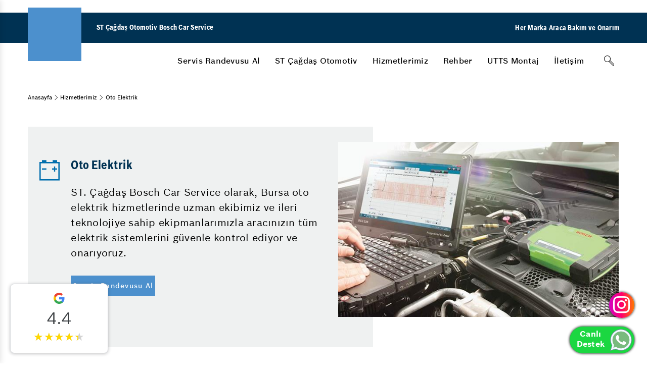

--- FILE ---
content_type: text/html; charset=utf-8
request_url: https://www.stcagdas.com.tr/oto-elektrik/
body_size: 43900
content:

<!DOCTYPE html>
<html lang="tr-TR" class="no-js" data-dc-app="">
<head><title>
	Bursa Oto Elektrik, Nilüfer Oto Elektrik | St Çağdaş
</title>
<meta name="Description" content="Bursa oto elektrik uzman kadrosu ile oto aydınlatmadan akü kontrolüne hizmet vermekteyiz. Bursa oto elektrik bakım onarımı servisimize bekleriz.">
<link rel="shortcut icon" href="/Uploads/GenelResim/favicon.ico" />

    <link rel="alternate" hreflang="tr-TR" href="https://www.stcagdas.com.tr/oto-elektrik/" />

    <meta charset="utf-8" /><meta http-equiv="X-UA-Compatible" content="IE=edge" /><meta name="viewport" content="width=device-width, initial-scale=1" /><meta http-equiv="cleartype" content="on" /><link href="https://cdn.bcsdigital360.com/assets/css/Bosch.css" rel="stylesheet" /><link href="https://cdn.bcsdigital360.com/assets/css/BoschFont.css" rel="stylesheet" /><link rel="stylesheet" type="text/css" href="https://cdn.bcsdigital360.com/assets/css/pagination.css" /><link rel="stylesheet" type="text/css" href="https://cdn.bcsdigital360.com/assets/css/jqtransform.css" /><link rel="stylesheet" type="text/css" href="https://cdn.bcsdigital360.com/assets/fancybox2/jquery.fancybox.css" /><link rel="stylesheet" href="https://cdn.bcsdigital360.com/assets/css/Element.css" />
 
    <link rel="canonical" href="https://www.stcagdas.com.tr/oto-elektrik/" />
	
	<link rel="stylesheet" href="https://cdn.bcsdigital360.com/assets/css/commentStyle.css" /><! Google Tag Manager >
<script>(function(w,d,s,l,i){w[l]=w[l]||[];w[l].push({'gtm.start':
new Date().getTime(),event:'gtm.js'});var f=d.getElementsByTagName(s)[0],
j=d.createElement(s),dl=l!='dataLayer'?'&l='+l:'';j.async=true;j.src=
'https://www.googletagmanager.com/gtm.js?id='+i+dl;f.parentNode.insertBefore(j,f);
})(window,document,'script','dataLayer','GTM-K45XJRG');</script>
<! End Google Tag Manager >

</head>
<body data-event-bubbling="">
    <! Google Tag Manager (noscript) >
<noscript><iframe src="https://www.googletagmanager.com/ns.html?id=GTM-K45XJRG"
height="0" width="0" style="display:none;visibility:hidden"></iframe></noscript>
<! End Google Tag Manager (noscript) >
   
      <form method="post" action="./" id="aspnetForm">
<div class="aspNetHidden">
<input type="hidden" name="__VIEWSTATE" id="__VIEWSTATE" value="/[base64]/////[base64]////[base64]/////D2QCBA8VBA8vaGl6bWV0bGVyaW1pei8NSGl6bWV0bGVyaW1pegANSGl6bWV0bGVyaW1pemQCAg9kFgRmDxUECC9yZWhiZXIvBlJlaGJlcgAGUmVoYmVyZAIBDxYCHwJnFgYCAQ8WAh8CaBYCAgEPFgIfAQL/////[base64]/////w9kAgMPFgIfAmgWAgIBDxYCHwEC/////w9kAgQPFQQNL3V0dHMtbW9udGFqLwtVVFRTIE1vbnRhagALVVRUUyBNb250YWpkAgQPZBYEZg8VBA0vYml6ZS11bGFzaW4vCsSwbGV0acWfaW0ACsSwbGV0acWfaW1kAgEPFgIfAmgWBgIBDxYCHwJoFgICAQ8WAh8BAv////8PZAIDDxYCHwJoFgICAQ8WAh8BAv////[base64]/////[base64]/////[base64]////8PZAICDxUEDy9oaXptZXRsZXJpbWl6Lw1IaXptZXRsZXJpbWl6AA1IaXptZXRsZXJpbWl6ZAICD2QWBGYPFQQPaHJlZj0nL3JlaGJlci8nBlJlaGJlcgAGUmVoYmVyZAIBDxYCHwJnFgZmDxUBBlJlaGJlcmQCAQ8WAh8CaBYEAgEPFgIfAQL/////[base64]/////D2QCAg8VBA0vdXR0cy1tb250YWovC1VUVFMgTW9udGFqAAtVVFRTIE1vbnRhamQCAw8WAh8CaBYEAgEPFgIfAQL/////[base64]////8PZAICDxUEDS9iaXplLXVsYXNpbi8KxLBsZXRpxZ9pbQAKxLBsZXRpxZ9pbWQCAw8WAh8CaBYEAgEPFgIfAQL/////[base64]/[base64]/[base64]/En3J1IGJpw6dpbWRlIMOnYWzEscWfdMSxxJ/[base64]/[base64]/[base64]/[base64]/[base64]/mQRGYXIgYXlhcsSxbsSxbiBib3p1bG1hc8SxLCBnw7x2ZW5saSBiaXIgc8O8csO8xZ8gacOnaW4gaXN0ZW5pbGVjZWsgYmlyIGR1cnVtIGRlxJ9pbGRpci4gU8O8csO8xZ/[base64]/[base64]/[base64]/[base64]/[base64]/EsW0gb2xzdW4gacWfw6dpbGlrIG9sc3VuIG3DvGtlbW1lbC4gw5Z6ZWxsaWtsZSBLb3JheSBiZXkgw6dvayB0ZcWfZWtrdXJsZXLEsW3EsSBzdW51eW9ydW0gYmHFn2F0xLFsYXLEsW7EsXrEsW4gZGV2YW3EsW7EsSBkaWxlcmltID8/[base64]/[base64]/En2x1GDUgecSxbCDDtm5jZSBkw7x6ZW5sZW5kaQE1vAM/[base64]/[base64]/9iawcaIjO8RA53lsoGbPA1A=" />
</div>

<div class="aspNetHidden">

	<input type="hidden" name="__VIEWSTATEGENERATOR" id="__VIEWSTATEGENERATOR" value="38B27DD3" />
</div>
       
        <input type="hidden" name="ctl00$lhdmrecordId" id="ctl00_lhdmrecordId" value="0" />
        <input type="hidden" name="ctl00$lhdmcatId" id="ctl00_lhdmcatId" value="83" />
        <input type="hidden" name="ctl00$lhdmtitle" id="ctl00_lhdmtitle" value="Oto Elektrik" />
  
        <div class="page-edge">

            <header class="module-header-bcs" data-plugin="moduleHeaderDesktop">
                <div class="header-top"></div>

                <div class="header-main">
                    <div class="container-fluid">
                        <div class="header-wrapper">
                            <div class="logo-claim-wrapper">
                                <a href="/" title=""><div class="logo"><div class="module-image"><img  alt="" src="https://website.bcsdigital360.com/Uploads/GenelResim/bosch-service-logo-main.svg"></div></div></a>
                                <div class="claim"><span>ST Çağdaş Otomotiv Bosch Car Service</span></div>
                            </div>
                            <div class="header-right-button">
                                <div class="claim">
                                    <span>Her Marka Araca Bakım ve Onarım</span>
                                </div>
                                <!--<a href="/randevu-al/" title="Randevu Al">Randevu Al</a>-->
                            </div>
                        </div>
                    </div>
                </div>

                <div class="header-bottom">
                    <div class="container-fluid">
                        <div class="header-wrapper">
                            <nav class="main-nav" role="navigation">

                                <ul class="nav-menu" role="menu">
									<li class="menu-btn" role="menuitem">
										<a class="menu-link" href="/AppointmentBosch.aspx" title="Servis Randevusu Al">Servis Randevusu Al</a>
                                    </li>
									
                                    
                                        <li class="menu-btn" role="menuitem">
                                            <a class="menu-link" href='javascript:;' title='ST Çağdaş Otomotiv' >ST Çağdaş Otomotiv</a>
                                            <div id="ctl00_rptustmenu_ctl00_pnlacilir" class="header-nav">
                                                <div class="border-wrapper">
                                                    <div class="container-fluid">
                                                        <div class="nav-list-wrapper">

                                                            

                                                            <div id="ctl00_rptustmenu_ctl00_pnlduzacilir" class="side__menu__grid_2">
                                                                
                                                                    <div class="list-wrapper">
                                                                        <ul class="nav-list">
                                                                            <li class="head-item">
                                                                                <a class="head-item"  href='/st-cagdas-otomotiv-hakkinda.html' title='Hakkımızda' >Hakkımızda</a>
                                                                            </li>
                                                                        </ul>
                                                                    </div>
                                                                
                                                                    <div class="list-wrapper">
                                                                        <ul class="nav-list">
                                                                            <li class="head-item">
                                                                                <a class="head-item"  href='/st-cagdas-otomotiv/is-emri-surecimiz.html' title='İş Emri Sürecimiz' >İş Emri Sürecimiz</a>
                                                                            </li>
                                                                        </ul>
                                                                    </div>
                                                                
                                                                    <div class="list-wrapper">
                                                                        <ul class="nav-list">
                                                                            <li class="head-item">
                                                                                <a class="head-item"  href='/insan-kaynaklari/' title='İnsan Kaynakları' >İnsan Kaynakları</a>
                                                                            </li>
                                                                        </ul>
                                                                    </div>
                                                                
                                                                    <div class="list-wrapper">
                                                                        <ul class="nav-list">
                                                                            <li class="head-item">
                                                                                <a class="head-item"  href='/lider-sirketlerle-is-birlikleri/' title='Lider Şirketlerle İş Birlikleri' >Lider Şirketlerle İş Birlikleri</a>
                                                                            </li>
                                                                        </ul>
                                                                    </div>
                                                                
                                                                    <div class="list-wrapper">
                                                                        <ul class="nav-list">
                                                                            <li class="head-item">
                                                                                <a class="head-item"  href='/kalite-yonetimi/' title='Kalite Yönetimi' >Kalite Yönetimi</a>
                                                                            </li>
                                                                        </ul>
                                                                    </div>
                                                                
                                                                    <div class="list-wrapper">
                                                                        <ul class="nav-list">
                                                                            <li class="head-item">
                                                                                <a class="head-item"  href='/hizmet-sozumuz/' title='Hizmet Sözümüz' >Hizmet Sözümüz</a>
                                                                            </li>
                                                                        </ul>
                                                                    </div>
                                                                
                                                            </div>

                                                            <div class="overview-wrapper"><a href='/st-cagdas-otomotiv-hakkinda.html' title='ST Çağdaş Otomotiv'  class=" link-btn">ST Çağdaş Otomotiv</a></div>
                                                        </div>
                                                    </div>
                                                </div>
                                            </div>
                                        </li>
                                    
                                        <li class="menu-btn" role="menuitem">
                                            <a class="menu-link" href='/hizmetlerimiz/' title='Hizmetlerimiz' >Hizmetlerimiz</a>
                                            <div id="ctl00_rptustmenu_ctl01_pnlacilir" class="header-nav">
                                                <div class="border-wrapper">
                                                    <div class="container-fluid">
                                                        <div class="nav-list-wrapper">

                                                            <div id="ctl00_rptustmenu_ctl01_pnlkurumsalacilir" class="side__menu__grid">
                                                                
                                                                    <div class="list-wrapper with-icon">
                                                                        <i class="icon icon-bcs_inspection"></i>
                                                                        <ul id="ctl00_rptustmenu_ctl01_rptaltmenukurumsal_ctl00_pnlaltmenuhizmetler" class="nav-list">
                                                                            <li class="head-item"><a class="head-item" href='/oto-bakim-onarim/' title='Oto Bakım Onarım' >Oto Bakım Onarım</a></li>
                                                                            
                                                                                <li><a  href='/bahar-bakimi/' title='Bahar Bakımı' >Bahar Bakımı</a></li>
                                                                            
                                                                                <li><a  href='/15-adimda-kontrol/' title='15 Adımda Kontrol' >15 Adımda Kontrol</a></li>
                                                                            
                                                                                <li><a  href='/kislik-bakimi/' title='Kışlık Bakımı' >Kışlık Bakımı</a></li>
                                                                            
                                                                                <li><a  href='/periyodik-bakim/' title='Periyodik Bakım' >Periyodik Bakım</a></li>
                                                                            
                                                                                <li><a  href='/muayene-ve-bakim/' title='Muayene ve Bakım' >Muayene ve Bakım</a></li>
                                                                            
                                                                        </ul>
                                                                    </div>
                                                                
                                                                    <div class="list-wrapper with-icon">
                                                                        <i class="icon icon-bcs_engine"></i>
                                                                        <ul id="ctl00_rptustmenu_ctl01_rptaltmenukurumsal_ctl01_pnlaltmenuhizmetler" class="nav-list">
                                                                            <li class="head-item"><a class="head-item" href='/motor/' title='Motor' >Motor</a></li>
                                                                            
                                                                                <li><a  href='/yag-filtresi-degisimi/' title='Yağ Filtresi Değişimi' >Yağ Filtresi Değişimi</a></li>
                                                                            
                                                                        </ul>
                                                                    </div>
                                                                
                                                                    <div class="list-wrapper with-icon">
                                                                        <i class="icon icon-bcs_electronic"></i>
                                                                        <ul id="ctl00_rptustmenu_ctl01_rptaltmenukurumsal_ctl02_pnlaltmenuhizmetler" class="nav-list">
                                                                            <li class="head-item"><a class="head-item" href='/oto-elektrik/' title='Oto Elektrik' >Oto Elektrik</a></li>
                                                                            
                                                                                <li><a  href='/bilgisayarli-ariza-tespiti/' title='Bilgisayarlı Arıza Tespiti' >Bilgisayarlı Arıza Tespiti</a></li>
                                                                            
                                                                                <li><a  href='/elektronik-ariza-tespiti/' title='Elektronik Arıza Tespiti' >Elektronik Arıza Tespiti</a></li>
                                                                            
                                                                        </ul>
                                                                    </div>
                                                                
                                                                    <div class="list-wrapper with-icon">
                                                                        <img src="/Uploads/GenelResim/oto-cam-filmi-18204.png"  alt="Emniyet Sistemleri" class="" style="width: 45px; height: 45px; ">
                                                                        <ul id="ctl00_rptustmenu_ctl01_rptaltmenukurumsal_ctl03_pnlaltmenuhizmetler" class="nav-list">
                                                                            <li class="head-item"><a class="head-item" href='/emniyet-sistemleri/' title='Emniyet Sistemleri' >Emniyet Sistemleri</a></li>
                                                                            
                                                                                <li><a  href='/fren-inovasyonlari/' title='Fren İnovasyonları' >Fren İnovasyonları</a></li>
                                                                            
                                                                                <li><a  href='/fren-onarimi/' title='Fren Onarımı' >Fren Onarımı</a></li>
                                                                            
                                                                        </ul>
                                                                    </div>
                                                                
                                                                    <div class="list-wrapper with-icon">
                                                                        <i class="icon icon-bcs_light"></i>
                                                                        <ul id="ctl00_rptustmenu_ctl01_rptaltmenukurumsal_ctl04_pnlaltmenuhizmetler" class="nav-list">
                                                                            <li class="head-item"><a class="head-item" href='/oto-aydinlatma-sistemleri/' title='Oto Aydınlatma Sistemleri' >Oto Aydınlatma Sistemleri</a></li>
                                                                            
                                                                                <li><a  href='/arac-ici-aydinlatma/' title='Araç İçi Aydınlatma' >Araç İçi Aydınlatma</a></li>
                                                                            
                                                                                <li><a  href='/arac-dis-aydinlatma/' title='Araç Dış Aydınlatma' >Araç Dış Aydınlatma</a></li>
                                                                            
                                                                        </ul>
                                                                    </div>
                                                                
                                                                    <div class="list-wrapper with-icon">
                                                                        <img src="/Uploads/GenelResim/oto-kaporta-46430.png"  alt="Diğer Hizmetler" class="" style="width: 45px; height: 45px; ">
                                                                        <ul id="ctl00_rptustmenu_ctl01_rptaltmenukurumsal_ctl05_pnlaltmenuhizmetler" class="nav-list">
                                                                            <li class="head-item"><a class="head-item" href='/diger-hizmetler/' title='Diğer Hizmetler' >Diğer Hizmetler</a></li>
                                                                            
                                                                                <li><a  href='/egzoz-emisyon/' title='Egzoz Emisyon' >Egzoz Emisyon</a></li>
                                                                            
                                                                                <li><a  href='/oto-servis-vale/' title='Oto Servis Vale' >Oto Servis Vale</a></li>
                                                                            
                                                                                <li><a  href='/oto-lastik/' title='Oto Lastik' >Oto Lastik</a></li>
                                                                            
                                                                        </ul>
                                                                    </div>
                                                                
                                                                    <div class="list-wrapper with-icon">
                                                                        <img src="/Uploads/GenelResim/oto-boya-67683.png"  alt="Oto Kaporta" class="" style="width: 45px; height: 45px; ">
                                                                        <ul id="ctl00_rptustmenu_ctl01_rptaltmenukurumsal_ctl06_pnlaltmenuhizmetler" class="nav-list">
                                                                            <li class="head-item"><a class="head-item" href='/oto-kaporta/' title='Oto Kaporta' >Oto Kaporta</a></li>
                                                                            
                                                                                <li><a  href='/boya/' title='Boya' >Boya</a></li>
                                                                            
                                                                                <li><a  href='/pasta-cila/' title='Pasta Cila' >Pasta Cila</a></li>
                                                                            
                                                                        </ul>
                                                                    </div>
                                                                
                                                                    <div class="list-wrapper with-icon">
                                                                        <i class="icon icon-bcs_climate"></i>
                                                                        <ul id="ctl00_rptustmenu_ctl01_rptaltmenukurumsal_ctl07_pnlaltmenuhizmetler" class="nav-list">
                                                                            <li class="head-item"><a class="head-item" href='/arac-klima/' title='Araç Klima' >Araç Klima</a></li>
                                                                            
                                                                        </ul>
                                                                    </div>
                                                                
                                                                    <div class="list-wrapper with-icon">
                                                                        <i class="icon icon-bcs_electronic"></i>
                                                                        <ul id="ctl00_rptustmenu_ctl01_rptaltmenukurumsal_ctl08_pnlaltmenuhizmetler" class="nav-list">
                                                                            <li class="head-item"><a class="head-item" href='/aku/' title='Akü' >Akü</a></li>
                                                                            
                                                                                <li><a  href='/akulerde-garanti/' title='Akülerde Garanti' >Akülerde Garanti</a></li>
                                                                            
                                                                                <li><a  href='/aku-kontrolu/' title='Akü Kontrolü' >Akü Kontrolü</a></li>
                                                                            
                                                                        </ul>
                                                                    </div>
                                                                
                                                            </div>

                                                            

                                                            <div class="overview-wrapper"><a href='/hizmetlerimiz/' title='Hizmetlerimiz'  class=" link-btn">Hizmetlerimiz</a></div>
                                                        </div>
                                                    </div>
                                                </div>
                                            </div>
                                        </li>
                                    
                                        <li class="menu-btn" role="menuitem">
                                            <a class="menu-link" href='/rehber/' title='Rehber' >Rehber</a>
                                            <div id="ctl00_rptustmenu_ctl02_pnlacilir" class="header-nav">
                                                <div class="border-wrapper">
                                                    <div class="container-fluid">
                                                        <div class="nav-list-wrapper">

                                                            

                                                            <div id="ctl00_rptustmenu_ctl02_pnlduzacilir" class="side__menu__grid_2">
                                                                
                                                                    <div class="list-wrapper">
                                                                        <ul class="nav-list">
                                                                            <li class="head-item">
                                                                                <a class="head-item"  href='/bursa-kucuk-sanayi/' title='Bursa Küçük Sanayi ' >Bursa Küçük Sanayi </a>
                                                                            </li>
                                                                        </ul>
                                                                    </div>
                                                                
                                                                    <div class="list-wrapper">
                                                                        <ul class="nav-list">
                                                                            <li class="head-item">
                                                                                <a class="head-item"  href='/fren-balatasi-bittigi-nasil-anlasilir/' title='Fren Balatası Bittiği Nasıl Anlaşılır' >Fren Balatası Bittiği Nasıl Anlaşılır</a>
                                                                            </li>
                                                                        </ul>
                                                                    </div>
                                                                
                                                                    <div class="list-wrapper">
                                                                        <ul class="nav-list">
                                                                            <li class="head-item">
                                                                                <a class="head-item"  href='/aks-arizasi-belirtileri/' title='Aks Arızası Belirtileri' >Aks Arızası Belirtileri</a>
                                                                            </li>
                                                                        </ul>
                                                                    </div>
                                                                
                                                                    <div class="list-wrapper">
                                                                        <ul class="nav-list">
                                                                            <li class="head-item">
                                                                                <a class="head-item"  href='/abs-beyni-tamiri/' title='ABS Beyni Tamiri' >ABS Beyni Tamiri</a>
                                                                            </li>
                                                                        </ul>
                                                                    </div>
                                                                
                                                                    <div class="list-wrapper">
                                                                        <ul class="nav-list">
                                                                            <li class="head-item">
                                                                                <a class="head-item"  href='/elektrikli-arac-servisi/' title='Elektrikli Araç Servisi' >Elektrikli Araç Servisi</a>
                                                                            </li>
                                                                        </ul>
                                                                    </div>
                                                                
                                                                    <div class="list-wrapper">
                                                                        <ul class="nav-list">
                                                                            <li class="head-item">
                                                                                <a class="head-item"  href='/motor-neden-yag-yakar/' title='Motor Neden Yağ Yakar' >Motor Neden Yağ Yakar</a>
                                                                            </li>
                                                                        </ul>
                                                                    </div>
                                                                
                                                                    <div class="list-wrapper">
                                                                        <ul class="nav-list">
                                                                            <li class="head-item">
                                                                                <a class="head-item"  href='/hibrit-arac-servisi/' title='Hibrit Araç Servisi' >Hibrit Araç Servisi</a>
                                                                            </li>
                                                                        </ul>
                                                                    </div>
                                                                
                                                                    <div class="list-wrapper">
                                                                        <ul class="nav-list">
                                                                            <li class="head-item">
                                                                                <a class="head-item"  href='/arac-far-ayari-nasil-yapilir/' title='Araç far ayarı nasıl yapılır?' >Araç far ayarı nasıl yapılır?</a>
                                                                            </li>
                                                                        </ul>
                                                                    </div>
                                                                
                                                                    <div class="list-wrapper">
                                                                        <ul class="nav-list">
                                                                            <li class="head-item">
                                                                                <a class="head-item"  href='/egr-valfi-arizasi-belirtileri/' title='Egr Valfi Arızası Belirtileri' >Egr Valfi Arızası Belirtileri</a>
                                                                            </li>
                                                                        </ul>
                                                                    </div>
                                                                
                                                                    <div class="list-wrapper">
                                                                        <ul class="nav-list">
                                                                            <li class="head-item">
                                                                                <a class="head-item"  href='/dort-mevsim-lastik/' title=' Dört Mevsim Lastik' > Dört Mevsim Lastik</a>
                                                                            </li>
                                                                        </ul>
                                                                    </div>
                                                                
                                                                    <div class="list-wrapper">
                                                                        <ul class="nav-list">
                                                                            <li class="head-item">
                                                                                <a class="head-item"  href='/yag-pompasi-arizasi/' title='Yağ Pompası Arızası' >Yağ Pompası Arızası</a>
                                                                            </li>
                                                                        </ul>
                                                                    </div>
                                                                
                                                                    <div class="list-wrapper">
                                                                        <ul class="nav-list">
                                                                            <li class="head-item">
                                                                                <a class="head-item"  href='/klima-kompresoru-arizasi/' title='Klima Kompresörü Arızası' >Klima Kompresörü Arızası</a>
                                                                            </li>
                                                                        </ul>
                                                                    </div>
                                                                
                                                                    <div class="list-wrapper">
                                                                        <ul class="nav-list">
                                                                            <li class="head-item">
                                                                                <a class="head-item"  href='/yakit-tasarrufu-nasil-yapilir/' title='Yakıt tasarrufu nasıl yapılır' >Yakıt tasarrufu nasıl yapılır</a>
                                                                            </li>
                                                                        </ul>
                                                                    </div>
                                                                
                                                                    <div class="list-wrapper">
                                                                        <ul class="nav-list">
                                                                            <li class="head-item">
                                                                                <a class="head-item"  href='/maf-sensoru-arizasi/' title='MAF Sensörü Arızası' >MAF Sensörü Arızası</a>
                                                                            </li>
                                                                        </ul>
                                                                    </div>
                                                                
                                                            </div>

                                                            <div class="overview-wrapper"><a href='/rehber/' title='Rehber'  class=" link-btn">Rehber</a></div>
                                                        </div>
                                                    </div>
                                                </div>
                                            </div>
                                        </li>
                                    
                                        <li class="menu-btn" role="menuitem">
                                            <a class="menu-link" href='/utts-montaj/' title='UTTS Montaj' >UTTS Montaj</a>
                                            
                                        </li>
                                    
                                        <li class="menu-btn" role="menuitem">
                                            <a class="menu-link" href='/bize-ulasin/' title='İletişim' >İletişim</a>
                                            
                                        </li>
                                    
								   
								   
								   
                                </ul>

                                <div class="header-bar-right">
                                    <div class="search-btn-wrapper">
                                        <div class="component-input-search" data-plugin="componentInputSearch">
                                            <div class="component-input form-group has-placeholder without-label" data-plugin="componentInput">
                                                <input type="text" class="form-control" name="q" value="" placeholder="" id="txtSearch" onkeydown="if(event.which || event.keyCode){if ((event.which == 13) || (event.keyCode == 13)) {document.getElementById('btnaramabutonm').click();return false;}} else {return true}; " />
                                                <i class="icon-bcs search icon-bcs_search"></i>
                                                <i class="icon-bcs close icon-bcs_close"></i>
                                            </div>
                                            <div class="module-button">
                                                <span id="btnaramabutonm" onclick="return Search()"></span>
                                                <button type="button" class="btn btn-tertiary search-trigger" aria-label="Arama" ><i class="icon icon-bcs_search"></i></button>
                                            </div>
                                        </div>
                                    </div>
                                </div>

                            </nav>
                        </div>
                    </div>
                </div>

            </header>

            <header class="module-header-bcs-mobile" data-plugin="moduleHeaderMobile">
                <div class="header-top"></div>

                <div class="header-main">
                    <div class="container-fluid">
                        <div class="header-wrapper">

                            <div class="logo-claim-wrapper">
                                <a href="/" title=""><div class="logo" title=""><div class="module-image"><img alt="" src="https://website.bcsdigital360.com/Uploads/GenelResim/bosch-service-logo-1-28392.png" /></div></div></a>
                                <div class="claim"><span>ST Çağdaş Otomotiv Bosch Car Service</span></div>
                            </div>

                            <div class="nav-trigger-wrapper">
                                <div class="module-button"><button type="button" class="btn btn-tertiary-dark-bg search-trigger" aria-label="Arama"><i class="icon icon-bcs_search"></i></button></div>
                                <div class="module-button"><button type="button" class="btn btn-tertiary-dark-bg mobile-menu-trigger"><i class="icon icon-bcs_list-view-mobile"></i><i class="icon icon-bcs_close"></i></button></div>
                            </div>

                        </div>
                    </div>
                </div>


                <div class="header-bottom">
                

                    <div class="search-wrapper">
                        <div class="component-input-search" data-plugin="componentInputSearch">
                            <div class="component-input form-group has-placeholder without-label" data-plugin="componentInput">
                                <input type="search" class="form-control"  name="q" value="" placeholder="" id="txtSearchm" onkeydown="if(event.which || event.keyCode){if ((event.which == 13) || (event.keyCode == 13)) {document.getElementById('btnaramabuton').click();return false;}} else {return true}; " />
                                <i class="icon-bcs search icon-bcs_search"  id="btnaramabuton" onclick="return Searchm()"></i>
                                <i class="icon-bcs close icon-bcs_close"></i>
                            </div>
                        </div>
                    </div>

                    <!-- Main Navigation Mobile -->
                    <nav class="navigation-mobile-container">
                        <div class="mobile-nav-screen is-active">
                            <ul class="mobile-nav-list">
								<li class="mobile-nav-list-item">
									<a href="#" onclick="window.location.href='/appointmentBosch.aspx'" title="Servis Randevusu Al" class="first-level-item has-subnav"><span>Servis Randevusu Al</span></a>
                                </li>
								
                                
                                    <li class="mobile-nav-list-item">
                                        <a href='javascript:;' title='ST Çağdaş Otomotiv'  class="first-level-item has-subnav"><span>ST Çağdaş Otomotiv</span></a>
                                        <div id="ctl00_rptustmenumobil_ctl00_pnlacilir" class="nav-item-flyout">
                                            <div class="level-back"><i class="icon-bcs icon-bcs_back-left"></i><span>ST Çağdaş Otomotiv</span></div>

                                            

                                            <ul id="ctl00_rptustmenumobil_ctl00_pnlduzacilir" class="nav-list-accordion">
                                                
                                                    <li class="nav-list-accordion-item">
                                                        <a href='/st-cagdas-otomotiv-hakkinda.html' title='Hakkımızda'  class="">
                                                            <span>Hakkımızda</span>
                                                        </a>
                                                    </li>
                                                
                                                    <li class="nav-list-accordion-item">
                                                        <a href='/st-cagdas-otomotiv/is-emri-surecimiz.html' title='İş Emri Sürecimiz'  class="">
                                                            <span>İş Emri Sürecimiz</span>
                                                        </a>
                                                    </li>
                                                
                                                    <li class="nav-list-accordion-item">
                                                        <a href='/insan-kaynaklari/' title='İnsan Kaynakları'  class="">
                                                            <span>İnsan Kaynakları</span>
                                                        </a>
                                                    </li>
                                                
                                                    <li class="nav-list-accordion-item">
                                                        <a href='/lider-sirketlerle-is-birlikleri/' title='Lider Şirketlerle İş Birlikleri'  class="">
                                                            <span>Lider Şirketlerle İş Birlikleri</span>
                                                        </a>
                                                    </li>
                                                
                                                    <li class="nav-list-accordion-item">
                                                        <a href='/kalite-yonetimi/' title='Kalite Yönetimi'  class="">
                                                            <span>Kalite Yönetimi</span>
                                                        </a>
                                                    </li>
                                                
                                                    <li class="nav-list-accordion-item">
                                                        <a href='/hizmet-sozumuz/' title='Hizmet Sözümüz'  class="">
                                                            <span>Hizmet Sözümüz</span>
                                                        </a>
                                                    </li>
                                                
                                                <div class="flyout-overview"><a href='/st-cagdas-otomotiv-hakkinda.html' title='ST Çağdaş Otomotiv'   class=" link-btn">ST Çağdaş Otomotiv</a></div>
                                            </ul>

                                        </div>
                                    </li>
                                
                                    <li class="mobile-nav-list-item">
                                        <a href='/hizmetlerimiz/' title='Hizmetlerimiz'  class="first-level-item has-subnav"><span>Hizmetlerimiz</span></a>
                                        <div id="ctl00_rptustmenumobil_ctl01_pnlacilir" class="nav-item-flyout">
                                            <div class="level-back"><i class="icon-bcs icon-bcs_back-left"></i><span>Hizmetlerimiz</span></div>

                                            <ul id="ctl00_rptustmenumobil_ctl01_pnlkurumsalacilir" class="nav-list-accordion">
                                                
                                                    <li class="nav-list-accordion-item">
                                                        <a href='/oto-bakim-onarim/' title='Oto Bakım Onarım'  class="has-icon has-accordion">
                                                            <i class="icon-bcs icon-bcs_inspection"></i>
                                                            <span>Oto Bakım Onarım</span>
                                                        </a>
                                                        <div id="ctl00_rptustmenumobil_ctl01_rptaltmenukurumsal_ctl00_pnlaltmenuhizmetler" class="accordion-item-flyout">
                                                            <ul class="accordion-flyout-list">
                                                                <li class="accordion-flyout-list-item"><a  href='/oto-bakim-onarim/' title='Oto Bakım Onarım'  class="link-btn">Oto Bakım Onarım</a></li>
                                                                
                                                                    <li class="accordion-flyout-list-item"><a  href='/bahar-bakimi/' title='Bahar Bakımı'  class="link-btn">Bahar Bakımı</a></li>
                                                                
                                                                    <li class="accordion-flyout-list-item"><a  href='/15-adimda-kontrol/' title='15 Adımda Kontrol'  class="link-btn">15 Adımda Kontrol</a></li>
                                                                
                                                                    <li class="accordion-flyout-list-item"><a  href='/kislik-bakimi/' title='Kışlık Bakımı'  class="link-btn">Kışlık Bakımı</a></li>
                                                                
                                                                    <li class="accordion-flyout-list-item"><a  href='/periyodik-bakim/' title='Periyodik Bakım'  class="link-btn">Periyodik Bakım</a></li>
                                                                
                                                                    <li class="accordion-flyout-list-item"><a  href='/muayene-ve-bakim/' title='Muayene ve Bakım'  class="link-btn">Muayene ve Bakım</a></li>
                                                                
                                                            </ul>
                                                        </div>
                                                    </li>
                                                
                                                    <li class="nav-list-accordion-item">
                                                        <a href='/motor/' title='Motor'  class="has-icon has-accordion">
                                                            <i class="icon-bcs icon-bcs_engine"></i>
                                                            <span>Motor</span>
                                                        </a>
                                                        <div id="ctl00_rptustmenumobil_ctl01_rptaltmenukurumsal_ctl01_pnlaltmenuhizmetler" class="accordion-item-flyout">
                                                            <ul class="accordion-flyout-list">
                                                                <li class="accordion-flyout-list-item"><a  href='/motor/' title='Motor'  class="link-btn">Motor</a></li>
                                                                
                                                                    <li class="accordion-flyout-list-item"><a  href='/yag-filtresi-degisimi/' title='Yağ Filtresi Değişimi'  class="link-btn">Yağ Filtresi Değişimi</a></li>
                                                                
                                                            </ul>
                                                        </div>
                                                    </li>
                                                
                                                    <li class="nav-list-accordion-item">
                                                        <a href='/oto-elektrik/' title='Oto Elektrik'  class="has-icon has-accordion">
                                                            <i class="icon-bcs icon-bcs_electronic"></i>
                                                            <span>Oto Elektrik</span>
                                                        </a>
                                                        <div id="ctl00_rptustmenumobil_ctl01_rptaltmenukurumsal_ctl02_pnlaltmenuhizmetler" class="accordion-item-flyout">
                                                            <ul class="accordion-flyout-list">
                                                                <li class="accordion-flyout-list-item"><a  href='/oto-elektrik/' title='Oto Elektrik'  class="link-btn">Oto Elektrik</a></li>
                                                                
                                                                    <li class="accordion-flyout-list-item"><a  href='/bilgisayarli-ariza-tespiti/' title='Bilgisayarlı Arıza Tespiti'  class="link-btn">Bilgisayarlı Arıza Tespiti</a></li>
                                                                
                                                                    <li class="accordion-flyout-list-item"><a  href='/elektronik-ariza-tespiti/' title='Elektronik Arıza Tespiti'  class="link-btn">Elektronik Arıza Tespiti</a></li>
                                                                
                                                            </ul>
                                                        </div>
                                                    </li>
                                                
                                                    <li class="nav-list-accordion-item">
                                                        <a href='/emniyet-sistemleri/' title='Emniyet Sistemleri'  class="has-icon has-accordion">
                                                            <img src="/Uploads/GenelResim/oto-cam-filmi-18204.png"  alt="Emniyet Sistemleri" class="icon-bcs" style="width: 45px; height: 45px; ">
                                                            <span>Emniyet Sistemleri</span>
                                                        </a>
                                                        <div id="ctl00_rptustmenumobil_ctl01_rptaltmenukurumsal_ctl03_pnlaltmenuhizmetler" class="accordion-item-flyout">
                                                            <ul class="accordion-flyout-list">
                                                                <li class="accordion-flyout-list-item"><a  href='/emniyet-sistemleri/' title='Emniyet Sistemleri'  class="link-btn">Emniyet Sistemleri</a></li>
                                                                
                                                                    <li class="accordion-flyout-list-item"><a  href='/fren-inovasyonlari/' title='Fren İnovasyonları'  class="link-btn">Fren İnovasyonları</a></li>
                                                                
                                                                    <li class="accordion-flyout-list-item"><a  href='/fren-onarimi/' title='Fren Onarımı'  class="link-btn">Fren Onarımı</a></li>
                                                                
                                                            </ul>
                                                        </div>
                                                    </li>
                                                
                                                    <li class="nav-list-accordion-item">
                                                        <a href='/oto-aydinlatma-sistemleri/' title='Oto Aydınlatma Sistemleri'  class="has-icon has-accordion">
                                                            <i class="icon-bcs icon-bcs_light"></i>
                                                            <span>Oto Aydınlatma Sistemleri</span>
                                                        </a>
                                                        <div id="ctl00_rptustmenumobil_ctl01_rptaltmenukurumsal_ctl04_pnlaltmenuhizmetler" class="accordion-item-flyout">
                                                            <ul class="accordion-flyout-list">
                                                                <li class="accordion-flyout-list-item"><a  href='/oto-aydinlatma-sistemleri/' title='Oto Aydınlatma Sistemleri'  class="link-btn">Oto Aydınlatma Sistemleri</a></li>
                                                                
                                                                    <li class="accordion-flyout-list-item"><a  href='/arac-ici-aydinlatma/' title='Araç İçi Aydınlatma'  class="link-btn">Araç İçi Aydınlatma</a></li>
                                                                
                                                                    <li class="accordion-flyout-list-item"><a  href='/arac-dis-aydinlatma/' title='Araç Dış Aydınlatma'  class="link-btn">Araç Dış Aydınlatma</a></li>
                                                                
                                                            </ul>
                                                        </div>
                                                    </li>
                                                
                                                    <li class="nav-list-accordion-item">
                                                        <a href='/diger-hizmetler/' title='Diğer Hizmetler'  class="has-icon has-accordion">
                                                            <img src="/Uploads/GenelResim/oto-kaporta-46430.png"  alt="Diğer Hizmetler" class="icon-bcs" style="width: 45px; height: 45px; ">
                                                            <span>Diğer Hizmetler</span>
                                                        </a>
                                                        <div id="ctl00_rptustmenumobil_ctl01_rptaltmenukurumsal_ctl05_pnlaltmenuhizmetler" class="accordion-item-flyout">
                                                            <ul class="accordion-flyout-list">
                                                                <li class="accordion-flyout-list-item"><a  href='/diger-hizmetler/' title='Diğer Hizmetler'  class="link-btn">Diğer Hizmetler</a></li>
                                                                
                                                                    <li class="accordion-flyout-list-item"><a  href='/egzoz-emisyon/' title='Egzoz Emisyon'  class="link-btn">Egzoz Emisyon</a></li>
                                                                
                                                                    <li class="accordion-flyout-list-item"><a  href='/oto-servis-vale/' title='Oto Servis Vale'  class="link-btn">Oto Servis Vale</a></li>
                                                                
                                                                    <li class="accordion-flyout-list-item"><a  href='/oto-lastik/' title='Oto Lastik'  class="link-btn">Oto Lastik</a></li>
                                                                
                                                            </ul>
                                                        </div>
                                                    </li>
                                                
                                                    <li class="nav-list-accordion-item">
                                                        <a href='/oto-kaporta/' title='Oto Kaporta'  class="has-icon has-accordion">
                                                            <img src="/Uploads/GenelResim/oto-boya-67683.png"  alt="Oto Kaporta" class="icon-bcs" style="width: 45px; height: 45px; ">
                                                            <span>Oto Kaporta</span>
                                                        </a>
                                                        <div id="ctl00_rptustmenumobil_ctl01_rptaltmenukurumsal_ctl06_pnlaltmenuhizmetler" class="accordion-item-flyout">
                                                            <ul class="accordion-flyout-list">
                                                                <li class="accordion-flyout-list-item"><a  href='/oto-kaporta/' title='Oto Kaporta'  class="link-btn">Oto Kaporta</a></li>
                                                                
                                                                    <li class="accordion-flyout-list-item"><a  href='/boya/' title='Boya'  class="link-btn">Boya</a></li>
                                                                
                                                                    <li class="accordion-flyout-list-item"><a  href='/pasta-cila/' title='Pasta Cila'  class="link-btn">Pasta Cila</a></li>
                                                                
                                                            </ul>
                                                        </div>
                                                    </li>
                                                
                                                    <li class="nav-list-accordion-item">
                                                        <a href='#' onclick="window.location.href='/arac-klima/'" title='Araç Klima'  class="has-icon has-accordion">
                                                            <i class="icon-bcs icon-bcs_climate"></i>
                                                            <span>Araç Klima</span>
                                                        </a>
                                                        
                                                    </li>
                                                
                                                    <li class="nav-list-accordion-item">
                                                        <a href='/aku/' title='Akü'  class="has-icon has-accordion">
                                                            <i class="icon-bcs icon icon-bcs_electronic"></i>
                                                            <span>Akü</span>
                                                        </a>
                                                        <div id="ctl00_rptustmenumobil_ctl01_rptaltmenukurumsal_ctl08_pnlaltmenuhizmetler" class="accordion-item-flyout">
                                                            <ul class="accordion-flyout-list">
                                                                <li class="accordion-flyout-list-item"><a  href='/aku/' title='Akü'  class="link-btn">Akü</a></li>
                                                                
                                                                    <li class="accordion-flyout-list-item"><a  href='/akulerde-garanti/' title='Akülerde Garanti'  class="link-btn">Akülerde Garanti</a></li>
                                                                
                                                                    <li class="accordion-flyout-list-item"><a  href='/aku-kontrolu/' title='Akü Kontrolü'  class="link-btn">Akü Kontrolü</a></li>
                                                                
                                                            </ul>
                                                        </div>
                                                    </li>
                                                
                                                <div class="flyout-overview"><a href='/hizmetlerimiz/' title='Hizmetlerimiz'   class=" link-btn">Hizmetlerimiz</a></div>
                                            </ul>

                                            

                                        </div>
                                    </li>
                                
                                    <li class="mobile-nav-list-item">
                                        <a href='/rehber/' title='Rehber'  class="first-level-item has-subnav"><span>Rehber</span></a>
                                        <div id="ctl00_rptustmenumobil_ctl02_pnlacilir" class="nav-item-flyout">
                                            <div class="level-back"><i class="icon-bcs icon-bcs_back-left"></i><span>Rehber</span></div>

                                            

                                            <ul id="ctl00_rptustmenumobil_ctl02_pnlduzacilir" class="nav-list-accordion">
                                                
                                                    <li class="nav-list-accordion-item">
                                                        <a href='/bursa-kucuk-sanayi/' title='Bursa Küçük Sanayi '  class="">
                                                            <span>Bursa Küçük Sanayi </span>
                                                        </a>
                                                    </li>
                                                
                                                    <li class="nav-list-accordion-item">
                                                        <a href='/fren-balatasi-bittigi-nasil-anlasilir/' title='Fren Balatası Bittiği Nasıl Anlaşılır'  class="">
                                                            <span>Fren Balatası Bittiği Nasıl Anlaşılır</span>
                                                        </a>
                                                    </li>
                                                
                                                    <li class="nav-list-accordion-item">
                                                        <a href='/aks-arizasi-belirtileri/' title='Aks Arızası Belirtileri'  class="">
                                                            <span>Aks Arızası Belirtileri</span>
                                                        </a>
                                                    </li>
                                                
                                                    <li class="nav-list-accordion-item">
                                                        <a href='/abs-beyni-tamiri/' title='ABS Beyni Tamiri'  class="">
                                                            <span>ABS Beyni Tamiri</span>
                                                        </a>
                                                    </li>
                                                
                                                    <li class="nav-list-accordion-item">
                                                        <a href='/elektrikli-arac-servisi/' title='Elektrikli Araç Servisi'  class="">
                                                            <span>Elektrikli Araç Servisi</span>
                                                        </a>
                                                    </li>
                                                
                                                    <li class="nav-list-accordion-item">
                                                        <a href='/motor-neden-yag-yakar/' title='Motor Neden Yağ Yakar'  class="">
                                                            <span>Motor Neden Yağ Yakar</span>
                                                        </a>
                                                    </li>
                                                
                                                    <li class="nav-list-accordion-item">
                                                        <a href='/hibrit-arac-servisi/' title='Hibrit Araç Servisi'  class="">
                                                            <span>Hibrit Araç Servisi</span>
                                                        </a>
                                                    </li>
                                                
                                                    <li class="nav-list-accordion-item">
                                                        <a href='/arac-far-ayari-nasil-yapilir/' title='Araç far ayarı nasıl yapılır?'  class="">
                                                            <span>Araç far ayarı nasıl yapılır?</span>
                                                        </a>
                                                    </li>
                                                
                                                    <li class="nav-list-accordion-item">
                                                        <a href='/egr-valfi-arizasi-belirtileri/' title='Egr Valfi Arızası Belirtileri'  class="">
                                                            <span>Egr Valfi Arızası Belirtileri</span>
                                                        </a>
                                                    </li>
                                                
                                                    <li class="nav-list-accordion-item">
                                                        <a href='/dort-mevsim-lastik/' title=' Dört Mevsim Lastik'  class="">
                                                            <span> Dört Mevsim Lastik</span>
                                                        </a>
                                                    </li>
                                                
                                                    <li class="nav-list-accordion-item">
                                                        <a href='/yag-pompasi-arizasi/' title='Yağ Pompası Arızası'  class="">
                                                            <span>Yağ Pompası Arızası</span>
                                                        </a>
                                                    </li>
                                                
                                                    <li class="nav-list-accordion-item">
                                                        <a href='/klima-kompresoru-arizasi/' title='Klima Kompresörü Arızası'  class="">
                                                            <span>Klima Kompresörü Arızası</span>
                                                        </a>
                                                    </li>
                                                
                                                    <li class="nav-list-accordion-item">
                                                        <a href='/yakit-tasarrufu-nasil-yapilir/' title='Yakıt tasarrufu nasıl yapılır'  class="">
                                                            <span>Yakıt tasarrufu nasıl yapılır</span>
                                                        </a>
                                                    </li>
                                                
                                                    <li class="nav-list-accordion-item">
                                                        <a href='/maf-sensoru-arizasi/' title='MAF Sensörü Arızası'  class="">
                                                            <span>MAF Sensörü Arızası</span>
                                                        </a>
                                                    </li>
                                                
                                                <div class="flyout-overview"><a href='/rehber/' title='Rehber'   class=" link-btn">Rehber</a></div>
                                            </ul>

                                        </div>
                                    </li>
                                
                                    <li class="mobile-nav-list-item">
                                        <a href='#' onclick="window.location.href='/utts-montaj/'" title='UTTS Montaj'  class="first-level-item has-subnav"><span>UTTS Montaj</span></a>
                                        
                                    </li>
                                
                                    <li class="mobile-nav-list-item">
                                        <a href='#' onclick="window.location.href='/bize-ulasin/'" title='İletişim'  class="first-level-item has-subnav"><span>İletişim</span></a>
                                        
                                    </li>
                                
								<!--
                                <li class="randevu">
                                    <a href="#" onclick="window.location.href='/randevu-al/'" title="Randevu Al" class="first-level-item has-subnav"><span>Randevu Al</span></a>
                                </li>
								-->
								
								
                            </ul>
                        </div>
                        <div class="mobile-nav-screen"></div>
                    </nav>

                </div>

            </header>

            <!-- ContentPlaceHolder --->
            
   
    <div class="component-breadcrumb">
        <div class="container-fluid">
            <ol>
               <li><a href="/" title="Anasayfa" >Anasayfa</a></li><i class="icon-bcs icon-bcs_forward-right"></i><li><a href="/hizmetlerimiz/" title="Hizmetlerimiz" >Hizmetlerimiz</a></li><i class="icon-bcs icon-bcs_forward-right"></i><li class="active"><a>Oto Elektrik</a></li>
            </ol>
        </div>
    </div>

    <div class="page-wrapper" role="main">
        <div class="module-block"> </div>
        <div class="container-fluid">

            <div class="module-detail-stage" id="electronic_service_detail_stage">
                <div class="teaser-container">
                    
                        <div class="row teaser-block">
                            <div class="col-12">
                                <div class="component-teaser component-teaser-horizontal stage no-zoom">
                                    <div class="row highlight-gutters">
                                        <div class="col-12 col-lg-6 image-overlapping order-lg-last">
                                            <div class="image-wrapper">
                                                <div class="teaser-image">
                                                    <div class="module-image">
														<img class='lazyload' src='/Uploads/GenelResim/b_oto-elektrik-10139.jpg' alt='Oto Elektrik' />
														
														
                                                    </div>
                                                </div>
                                            </div>
                                        </div>
                                        <div class="col-12 col-lg-7 content-overlapping order-lg-first">
                                            <div class="content-wrapper light-bg">
                                                <div class="teaser-content teaser-content-icon">
                                                    <i class="icon icon-bcs_electronic"></i>
                                                    <h1 class="h2">Oto Elektrik</h1>
                                                    <p class="copy">
														ST. Çağdaş Bosch Car Service olarak, Bursa oto elektrik hizmetlerinde uzman ekibimiz ve ileri teknolojiye sahip ekipmanlarımızla aracınızın tüm elektrik sistemlerini güvenle kontrol ediyor ve onarıyoruz.
														
														<div class="module-button" bis_skin_checked="1">
															<a class="btn btn-tertiary btn-invert" href="/AppointmentBosch.aspx" title="Servis Randevusu Al"><span class="content-text">Servis Randevusu Al</span></a>
														</div>
														
													</p>
                                                </div>
                                            </div>
                                        </div>
                                    </div>
                                </div>
                            </div>
                        </div>
                    
                </div>
            </div>

            <div class="module-accordion module-block" data-plugin="moduleAccordion" id="electronic_services_accordion">
                
                <div class="intro-text subline">
					Aracınızın elektrik aksamında oluşabilecek en küçük sorun bile sürüş güvenliğinizi riske atabilir. Bu yüzden aküden marş motoruna, alternatörden aydınlatma sistemlerine kadar tüm oto elektrik sistemlerinizi titizlikle kontrol ediyor ve profesyonel çözümler sunuyoruz.<br />
Oto elektrik bakım ve onarım işlemleri; araçların çalışma ve yürür aksamları başta olmak üzere, kabin içi kullanım gereçlerinin verimi açısından oldukça önemlidir. Araçta bulunan elektrik güç kaynağıyla bağlantıyı sağlayan, gereçler arası elektrik iletişimi için zemin oluşturan sistemler elektrik elektronik sistemler olarak adlandırılır.<br />
Elektronik sistemler tüm araçta iç ve dış aksamların birbiriyle uyumlu ve verimli biçimde çalışmasını, güç kaynağından alınan enerjinin kullanım gereçlerine iletilmesini sağlar. <strong>Bursa oto elektrik</strong> bakımında en önemli iki husus; uygulayıcıların profesyonelliği ve kullanılan değişim/ onarım materyallerinin orijinalliğidir. Bu iki kriterin karşılandığı nitelikli bakımlar araçta bulunan iç ve dış gereçler için hayati önem taşıya elektrik elektronik sistemlerinin yüksek performansla çalışmasını mümkün kılar.
					<br />
					
					
					<style type="text/css">.custombasicgallery img{ min-width:100%; max-width:100%; } </style>
					

				</div>
				
				
                    <div class="accordion-item ">
                    <div class="item-head"><h2 class="h4">Bursa Oto Elektrik Bakım Noktası</h2></div>
                    <div class="accordion-content">
                        <div class="content">
                            <div class="row">
                                <div class="col-12">
                                    <section class="module-text" id="electronic_services_accordion_175">
									    <p>
											<div style="width: 30%;">
												
											</div>
											Araç bakımında elektrik kontrolleri, nitelikli ve profesyonel hizmete en yoğun ihtiyaç duyulan alandır. Çünkü oto elektrik aksamları eskiye nazaran daha farklı bir yapıya bürünmüştür. Yeni nesil modellerde elektrik elektronik sistemlerinin karmaşıklığı, tamir ve bakımda profesyonelliğe duyulan ihtiyacı artırmıştır. <strong>Bursa oto elektrik</strong> baım ve onarım noktamızda Bosch Car Service&#39;nin güvence ve hizmet kalitesinde bakımlar gerçekleştiriyoruz. Elektrik elektronik sistemleri için yaptığımız çalışmalar içinde;<br />
<ul>
	<li>
		Kabin içi elektronik sistem kontrolü</li>
	<li>
		Akü bakımı ve dolumu</li>
	<li>
		<a href="/elektronik-ariza-tespiti/" title="Bursa Oto Elektronik"><strong>Oto elektronik</strong></a> bağlantı kutuları bakımı</li>
	<li>
		<a href="/oto-aydinlatma-sistemleri/" title="Nilüfer Oto Aydınlatma"><strong>Araç aydınlatma sistemleri</strong></a> kontrolü</li>
	<li>
		Otomatik kullanım gereçleri kontrolü</li>
	<li>
		Gösterge kontrolleri/ bakımı</li>
</ul>
Elektrik iletiminin hayati önem taşıdığı yeni nesil araç modellerinde, bakım ve onarım işemleri de bir o kadar önem kazanmıştır. 10 yıl önce üretilmiş ve tasarlanmış bir araç için uygulanan elektronik bakımları, günümüz araçları için çok daha farklı teknik teçhizat ve alan bilgisine ihtiyaç duyar. Dolayısıyla hizmet sağlayıcıların, alandaki yenilik ve gelişmeleri yakından takip eden; araç model ve tasarımlarına hakim, profesyonel uygulayıcılar olmasına özen gösterilmelidir. Bu sayede nitelikli oto elektrik bakımı yaptırmak mümkündür.&nbsp;<strong>Bursa oto elektrik</strong> bakım onarımı servisimizde tüm bu ayrıcalıklara sahip olabilirsiniz.
										</p>
                                    </section>
                                </div>
                            </div>
                        </div>
                    </div>
                </div>
                
                    <div class="accordion-item ">
                    <div class="item-head"><h2 class="h4">Bursa Oto Elektrikçi Hizmetlerinde ST. Çağdaş Ayrıcalığı</h2></div>
                    <div class="accordion-content">
                        <div class="content">
                            <div class="row">
                                <div class="col-12">
                                    <section class="module-text" id="electronic_services_accordion_3272">
									    <p>
											<div style="width: 30%;">
												
											</div>
											<div>
	ST.Çağdaş BCS,&nbsp;<strong>Bursa oto elektrik servisi </strong>olarak, araçlarınızın elektrik sistemi ile alakalı ihtiyaç duyabileceğiniz her türlü bakım ve onarım hizmetini sizlere sunuyoruz. Bu hizmetlerin her biri, aracınızın güvenli sürüş deneyimi sunması ve verimli bir şekilde çalışması için önemlidir. Servisimizde sunduğumuz oto elektrik hizmetlerimiz geniş bir yelpazeye yayılmış durumdadır. Sunduğumuz oto elektrik işlemleri arasında aşağıdaki temel işlemleri sayabiliriz:<br />
	<br />
	<strong>Elektronik Arıza Tespiti:</strong> Modern bir oto elektrik servisi olarak, araçlarınızın elektronik kontrol ünitelerini teşhis etmek için gelişmiş diagnostik ekipmanlardan faydalanıyoruz. Bu cihazları aracın bilgisayar sistemi ile bağlayarak çeşitli sensörlerden bilgi topluyor ve potansiyel arızaları bu şekilde tespit edebiliyoruz. Uzman teknisyenlerimiz hata kodlarına bakarak aracın hangi bölümünde arıza olduğunu seri biçimde tespit eder ve böylece onarım süreci de hızlanmış olur.<br />
	<br />
	<strong>Akü Bakımı ve Değişimi: </strong>Aracın elektrik mekanizmasının temel güç kaynağının akü olduğunu söyleyebiliriz. <strong>Bursa Küçüksanayi oto elektrik </strong>servisi olarak, akünün ömrünü kontrol ediyor, gerekli durumda akü değişim işlemi yapıyoruz. Aracın başlatılabilmesi ve elektrikle çalışan bileşenlerin doğru biçimde çalışabilmesi için elektrik sisteminin diğer elemanlar ile olan bağlantısını sağlıyoruz.<br />
	<br />
	<strong>Aydınlatma Sistemleri ve Far Ayarı:</strong> Araç farları, sinyal lambaları ve iç aydınlatmaları gibi aydınlatma sistemlerinin bakım ve onarım işlemleri, güvenlik açısından önemli olduğu kadar yasal gereklilikler açısından da önemlidir. Oto elektrik servisimizde, aydınlatma sistemlerinin doğru biçimde çalıştığından emin olmak için gerekli kontrolleri sağlıyor ve gereken durumlarda lamba değişim uygulamasını gerçekleştiriyoruz.<br />
	<br />
	<strong>Elektronik Kontrol Modüllerinin Onarım İşlemleri: </strong>Elektronik modüllerin arızalanması durumu, sürüş güvenliğini ve aracın genel performansını olumsuz yönde etkiler. Bursa oto elektrik servisimizde, bu modüllerin onarım işlemlerini gerçekleştiriyor ve ustalarımız gerekli gördüğü takdirde yeni parçalar ile değişim uygulamasını yapıyoruz.<br />
	<br />
	<strong>Kablo ve Bağlantıların Kontrol Edilmesi</strong>: Zaman içerisinde aracın elektrik bağlantıları aşınıma uğrayabilir veya herhangi bir hasar görebilir. Oto elektrik teknisyenlerimiz, kablo ağlarını inceler ve bir kopma, yıpranma belirtisi varsa bunu tespit eder. Bu tarz arızalar, uzun vadede büyük elektrik arızalarını tetikleyebileceği&nbsp; için, yapılan erken müdahaleler hem güvenlik açısından hem de ekonomik açıdan kritik bir önem taşır.<br />
	<br />
	<strong>Bursa oto elektrikçi</strong>&nbsp;hizmetimiz ile müşteri memnuniyetini öncelediğimiz çalışma prensibimiz dolayısıyla siz değerli müşterilerimize kişiselleştirilmiş hizmetler sunuyoruz. Araç sahiplerini, servis sürecinin her aşamasında, yapılan işlemler hakkında ayrıntılı ve açık biçimde bilgilendiriyoruz. Yaptığımız tüm onarım işlemleri için araç sahiplerine yeterince anlaşılır açıklamalar yapmaya özen gösteriyoruz.<br />
	Bu yaklaşımımız sayesinde, araç sahiplerinin servis deneyimlerinden memnun ve mutlu bir biçimde ayrılması bizlerin en büyük gurur kaynağıdır. Alanında uzman teknisyenlerimiz ve kaliteli ekipmanlarımız ile sunduğumuz tüm oto elektrik hizmetlerimizden yararlanmak ve randevu almak için hemen bizimle iletişime geçebilirsiniz.</div>

										</p>
                                    </section>
                                </div>
                            </div>
                        </div>
                    </div>
                </div>
                
            </div>


            <div id="ctl00_ContentPlaceHolder1_pnlSSS" class="module-accordion module-block" data-plugin="moduleAccordion">
                <div class="text-center h3">Sıkça Sorulan Sorular</div>
                
                    <div class="accordion-item ">
                    <div class="item-head">
                        <h3 class="h6">Araçta Elektrik Arızası Nasıl Anlaşılır?</h3>
                    </div>
                    <div class="accordion-content">
                        <div class="content">
                            <div class="row">
                                <div class="col-12">
                                    <section class="module-text" id="electronic_services_accordion_sss_3288">
										<p>
											
											Araç elektrik sistemleri karmaşık olsa da, bazı belirtiler aracınızda bir elektrik arızası olduğunu gösterebilir. İşte bu belirtiler;<br />
<ul>
	<li>
		<strong>Farların veya iç aydınlatmanın çalışmaması veya loş yanması:</strong> Farlarınızın veya iç aydınlatmanızın düzensiz çalışması, ampul sorunundan ziyade bir elektriksel problem olduğunu gösterebilir.</li>
	<li>
		<strong>Marş basma sorunu:</strong> Akü zayıflığı dışında, marş motorundaki veya marş solenoidindeki bir sorun da marş basma problemlerine yol açabilir.</li>
	<li>
		<strong>Elektronik sistemlerin çalışmaması:</strong> Klima, cam otomasyonu, radyo gibi elektronik sistemlerin çalışmasında sorunlar yaşıyorsanız, elektriksel bir arıza söz konusu olabilir.</li>
	<li>
		<strong>Gösterge panelinde uyarı lambalarının yanması:</strong> Çekiş kontrolü, ABS veya motor arıza lambası gibi uyarıların yanması, altta yatan bir elektriksel sorunu işaret edebilir.</li>
	<li>
		<strong>Aracın belli belirsiz kokması:</strong> Yanık kablo kokusu, elektriksel bir kısa devre olduğunu gösterir.</li>
	<li>
		<strong>Aracın durması veya beklenmedik şekilde çalışmayı durdurması:</strong> Bu, ciddi bir elektriksel arızanın belirtisi olabilir.</li>
</ul>

										</p>
                                    </section>
                                </div>
                            </div>
                        </div>
                    </div>
                </div>
                
                    <div class="accordion-item ">
                    <div class="item-head">
                        <h3 class="h6">Araçlarda Elektrik Arızasının Olası Nedenleri</h3>
                    </div>
                    <div class="accordion-content">
                        <div class="content">
                            <div class="row">
                                <div class="col-12">
                                    <section class="module-text" id="electronic_services_accordion_sss_3289">
										<p>
											
											<ul>
	<li>
		<strong>Akü sorunu:</strong> Akü bitmesi, sulantı seviyesinin düşük olması veya kutup başlarında korozyon olması gibi sorunlar elektrik arızalarına neden olabilir.</li>
	<li>
		<strong>Alternatör arızası:</strong> Alternatör, aracın elektrik sistemini şarj eder. Arızalanması durumunda akü sürekli olarak boşalır ve elektrik sisteminde sorunlar oluşur.</li>
	<li>
		<strong>Sigorta atması:</strong> Bir elektrik devresindeki aşırı akım, sigortanın yanmasına neden olur.</li>
	<li>
		<strong>Kablo kopması veya kısa devre:</strong> Kabloların yıpranması, kopması veya birbirine değmesi elektriksel arızalara yol açar.</li>
	<li>
		<strong>Kontrol üniteleri arızası:</strong> Motor kontrol ünitesi (ECU), <a href="/maf-sensoru-arizasi/" title="Maf sensörü arızası"><strong>maf sensörü arızası</strong></a> gibi kontrol ünitelerindeki arızalar da elektriksel sorunlara neden olabilir.</li>
</ul>

										</p>
                                    </section>
                                </div>
                            </div>
                        </div>
                    </div>
                </div>
                
            </div>


            <div class="module-service-teaser module-block small" id="service_teaser_s_1">
                <div class="text-center h3">İlgili Hizmetler</div>
                <div class="teaser-container">
                    <div class="row teaser-block">
                        
                            <div class="col-6 col-md-3 teaser-equal-height">
                                <div class="component-teaser component-teaser-horizontal">
                                     <div class="row">
                                         <a class="col teaser-link-wrap"  href='/oto-elektrik/' title='Oto Elektrik' >
                                             <div class="teaser-icon"><i class="icon icon-bcs_electronic"></i></div>
                                             <div class="teaser-content">
                                                 <div class="h4">Oto Elektrik</div>
                                             </div>
                                         </a>
                                     </div>
                                </div>
                            </div>
                        
                            <div class="col-6 col-md-3 teaser-equal-height">
                                <div class="component-teaser component-teaser-horizontal">
                                     <div class="row">
                                         <a class="col teaser-link-wrap"  href='/arac-klima/' title='Araç Klima' >
                                             <div class="teaser-icon"><i class="icon icon-bcs_climate"></i></div>
                                             <div class="teaser-content">
                                                 <div class="h4">Araç Klima</div>
                                             </div>
                                         </a>
                                     </div>
                                </div>
                            </div>
                        
                            <div class="col-6 col-md-3 teaser-equal-height">
                                <div class="component-teaser component-teaser-horizontal">
                                     <div class="row">
                                         <a class="col teaser-link-wrap"  href='/oto-bakim-onarim/' title='Oto Bakım Onarım' >
                                             <div class="teaser-icon"><i class="icon icon-bcs_inspection"></i></div>
                                             <div class="teaser-content">
                                                 <div class="h4">Oto Bakım Onarım</div>
                                             </div>
                                         </a>
                                     </div>
                                </div>
                            </div>
                        
                            <div class="col-6 col-md-3 teaser-equal-height">
                                <div class="component-teaser component-teaser-horizontal">
                                     <div class="row">
                                         <a class="col teaser-link-wrap"  href='/emniyet-sistemleri/' title='Emniyet Sistemleri' >
                                             <div class="teaser-icon"><img src="/Uploads/GenelResim/oto-cam-filmi-18204.png"  alt="Emniyet Sistemleri" class="" style="width: 100px; height: 100px; "></div>
                                             <div class="teaser-content">
                                                 <div class="h4">Emniyet Sistemleri</div>
                                             </div>
                                         </a>
                                     </div>
                                </div>
                            </div>
                        
                    </div>
                </div>
            </div>

            <div class="module-teaser-large module-block" id="teaser_large_1">
                <div class="text-center h3">İlgili Konular</div>
                <div class="teaser-container">
                    <div class="row teaser-block">
                        
                            <div class="col-12">
						      <div class="component-teaser component-teaser-horizontal component-teaser-switched">
                                   
                                    <div class="row">
                                        <div class="col-12 col-lg-6">
                                            <div class="teaser-image">
                                                <div class="module-image">
                                                    <img class='lazyload' src='/Uploads/GenelResim/b_aks-arizasi-belirtileri-98440.jpg' alt='Aks Arızası Belirtileri' />
                                                </div>
                                            </div>
                                        </div>
                                        <div class="col-12 col-lg-6   align-self-center">
                                            <div class="teaser-content">
                                                <div class="h3">Aks Arızası Belirtileri</div>
                                                <p class="copy">Aks arızası belirtileri araçlarda çok önemli bir soruna işaret eder. Bu belirtiler dikkate alınmalı ve zaman kaybetmeden bu duruma çözüm bulunmalıdır. </p>
                                                <a class="read-more link-btn"  href='/aks-arizasi-belirtileri/' title='Aks Arızası Belirtileri' >Rehbere git</a>
                                            </div>
                                        </div>
                                    </div>
                                  
                                </div>
                            </div>
                        
                            <div class="col-12">
						      <div class="component-teaser component-teaser-horizontal component-teaser-switched">
                                   
                                    <div class="row">
                                        <div class="col-12 col-lg-6 align-self-center">
                                            <div class="teaser-content">
                                                <div class="h3">Araç far ayarı nasıl yapılır?</div>
                                                <p class="copy">Far ayarının bozulması, güvenli bir sürüş için istenilecek bir durum değildir. Sürüşün güvenli ve konforlu olması açısından far ayarlarının kontrol edilmesi ve gerektiği durumlarda değişmesi gerekmektedir. 
Araç sahibi yolculuk esnasında karşı taraftan gelen sürücülerden uzun far uyarısı alıyorsa veya korna sesi duyuyorsa muhtemelen araçtaki far sisteminde bir arızalanma var demektir. Farın ayarının bozulması bir süre sonra karşıdan gelen sürücüleri de olumsuz anlamda etkilemektedir. 
</p>
                                                <a class="read-more link-btn"  href='/arac-far-ayari-nasil-yapilir/' title='Araç far ayarı nasıl yapılır?' >Rehbere git</a>
                                            </div>
                                        </div>

                                        <div class="col-12 col-lg-6">
                                            <div class="teaser-image">
                                                <div class="module-image">
                                                    <img class='lazyload' src='/Uploads/GenelResim/b_arac-far-ayari-nasil-yapilir-55967.jpg' alt='Araç far ayarı nasıl yapılır?' />
                                                </div>
                                            </div>
                                        </div>
                                    </div>
                                  
                                </div>
                            </div>
                        
                            <div class="col-12">
						      <div class="component-teaser component-teaser-horizontal component-teaser-switched">
                                   
                                    <div class="row">
                                        <div class="col-12 col-lg-6">
                                            <div class="teaser-image">
                                                <div class="module-image">
                                                    <img class='lazyload' src='/Uploads/GenelResim/b_yag-pompasi-arizasi-2-16575.jpg' alt='Yağ Pompası Arızası' />
                                                </div>
                                            </div>
                                        </div>
                                        <div class="col-12 col-lg-6   align-self-center">
                                            <div class="teaser-content">
                                                <div class="h3">Yağ Pompası Arızası</div>
                                                <p class="copy">Yağ pompası, motorun hayati parçalarından biridir ve motor içindeki parçaların yeterli şekilde yağlanmasını sağlar. Arıza durumunda motorun sürtünme nedeniyle ciddi hasarlar görmesi mümkündür.</p>
                                                <a class="read-more link-btn"  href='/yag-pompasi-arizasi/' title='Yağ Pompası Arızası' >Rehbere git</a>
                                            </div>
                                        </div>
                                    </div>
                                  
                                </div>
                            </div>
                        
                            <div class="col-12">
						      <div class="component-teaser component-teaser-horizontal component-teaser-switched">
                                   
                                    <div class="row">
                                        <div class="col-12 col-lg-6 align-self-center">
                                            <div class="teaser-content">
                                                <div class="h3">Klima Kompresörü Arızası</div>
                                                <p class="copy">Klima kompresörü arızası, nedenleri ve belirtileri hakkında detaylı bilgi ST. Çağdaş BCS’de! Konforlu sürüş için uzman klima bakım hizmetlerimiz ile tanışmak iç sayfamızı ziyaret edin</p>
                                                <a class="read-more link-btn"  href='/klima-kompresoru-arizasi/' title='Klima Kompresörü Arızası' >Rehbere git</a>
                                            </div>
                                        </div>

                                        <div class="col-12 col-lg-6">
                                            <div class="teaser-image">
                                                <div class="module-image">
                                                    <img class='lazyload' src='/Uploads/GenelResim/b_1-89165.jpg' alt='Klima Kompresörü Arızası' />
                                                </div>
                                            </div>
                                        </div>
                                    </div>
                                  
                                </div>
                            </div>
                        
                    </div>
                    
                </div>
            </div>

            <input type="hidden" name="ctl00$ContentPlaceHolder1$ExpertAdvice$lhdcatId" id="ctl00_ContentPlaceHolder1_ExpertAdvice_lhdcatId" value="83" />
<input type="hidden" name="ctl00$ContentPlaceHolder1$ExpertAdvice$lhdpanelid" id="ctl00_ContentPlaceHolder1_ExpertAdvice_lhdpanelid" value="0" />

    


        </div>
    </div>
    

            <!-- ContentPlaceHolder --->

            <footer class="module-footer">
                <div class="container-fluid">

                    <div class="row">

                        
                            <div class="col-md-6 col-12">
                                <p class="h5 footer-item-headline">Hizmetlerimiz</p>
                                <div class="footer-link-list-wrapper">
                                    <ul class="footer-link-list footer-lisk-list-grid">
                                         
                                            <li><a   href='/oto-bakim-onarim/' title='Oto Bakım Onarım' >Oto Bakım Onarım</a></li>
                                         
                                            <li><a   href='/bahar-bakimi/' title='Bahar Bakımı' >Bahar Bakımı</a></li>
                                         
                                            <li><a   href='/kislik-bakimi/' title='Kışlık Bakımı' >Kışlık Bakımı</a></li>
                                         
                                            <li><a   href='/periyodik-bakim/' title='Periyodik Bakım' >Periyodik Bakım</a></li>
                                         
                                            <li><a   href='/15-adimda-kontrol/' title='15 Adımda Kontrol' >15 Adımda Kontrol</a></li>
                                         
                                            <li><a   href='/oto-elektrik/' title='Oto Elektrik' >Oto Elektrik</a></li>
                                         
                                            <li><a   href='/aku-kontrolu/' title='Akü Kontrolü' >Akü Kontrolü</a></li>
                                         
                                            <li><a   href='/akulerde-garanti/' title='Akülerde Garanti' >Akülerde Garanti</a></li>
                                         
                                            <li><a   href='/oto-aydinlatma-sistemleri/' title='Oto Aydınlatma Sistemleri' >Oto Aydınlatma Sistemleri</a></li>
                                         
                                            <li><a   href='/arac-dis-aydinlatma/' title='Araç Dış Aydınlatma' >Araç Dış Aydınlatma</a></li>
                                        
                                    </ul>
                                </div>
                            </div>
                        
                            <div class="col-md-3 col-12">
                                <p class="h5 footer-item-headline">ST Çağdaş Otomotiv</p>
                                <div class="footer-link-list-wrapper">
                                    <ul class="footer-link-list ">
                                         
                                            <li><a   href='/st-cagdas-otomotiv-hakkinda.html' title='Hakkımızda' >Hakkımızda</a></li>
                                         
                                            <li><a   href='/kalite-yonetimi/' title='Kalite Yönetimi' >Kalite Yönetimi</a></li>
                                         
                                            <li><a   href='/st-cagdas-otomotiv/is-emri-surecimiz.html' title='İş Emri Sürecimiz' >İş Emri Sürecimiz</a></li>
                                         
                                            <li><a   href='/hizmet-sozumuz/' title='Hizmet Sözümüz' >Hizmet Sözümüz</a></li>
                                         
                                            <li><a   href='/lider-sirketlerle-is-birlikleri/' title='Lider Şirketlerle İş Birlikleri' >Lider Şirketlerle İş Birlikleri</a></li>
                                        
                                    </ul>
                                </div>
                            </div>
                        

                        <div class="col-md-3 col-12">
                            <p class="h5 footer-item-headline">Bosch Car Service</p>
                            <div class="footer-link-list-wrapper">
                                <ul class="footer-link-list">
                                    <li><a href='/bize-ulasin/' title='Bize Ulaşın'>Bize Ulaşın</a></li>
                                     
                                        <li><a rel="noopener, noreferrer, nofollow"  href='/referrer/dunyada-bosch-car-service/' title='Dünyada Bosch Car Service' target='_blank'>Dünyada Bosch Car Service</a></li>
                                     
                                        <li><a rel="noopener, noreferrer, nofollow"  href='/referrer/bosch-kurumsal/' title='Bosch Kurumsal' target='_blank'>Bosch Kurumsal</a></li>
                                     
                                        <li><a rel="noopener, noreferrer, nofollow"  href='/referrer/bosch-otomotiv-yedek-parca/' title='Bosch Otomotiv Yedek Parça' target='_blank'>Bosch Otomotiv Yedek Parça</a></li>
                                     
                                        <li><a rel="noopener, noreferrer, nofollow"  href='/referrer/bosch-mobilite-cozumleri/' title='Bosch Mobilite Çözümleri' target='_blank'>Bosch Mobilite Çözümleri</a></li>
                                    
                                </ul>
                            </div>
                        </div>

                        <div class="col-12 footer-link-list-wrapper">
                            <div class="social-wrapper">
                                
                                <a href="/referrer/instagram" aria-label="instagram" rel="noopener, noreferre, nofollow" target="_blank"><i class="icon-bcs icon-bcs_instagram"></i></a>
                                
                                <a href="/referrer/facebook" aria-label="facebook" rel="noopener, noreferre, nofollow" target="_blank"><i class="icon-bcs icon-bcs_facebook"></i></a>
                                
                                <a href="/referrer/youtube" aria-label="youtube" rel="noopener, noreferre, nofollow" target="_blank"><i class="icon-bcs icon-bcs_youtube"></i></a>
                                
                            </div>
                        </div>
                    </div>

                    <div class="row">
                        <div class="col-12">
						
							<div class="col-lg-12" >
								<iframe src="https://www.google.com/maps/embed?pb=!1m18!1m12!1m3!1d334.24928392013607!2d28.92450558041109!3d40.210726282361314!2m3!1f0!2f0!3f0!3m2!1i1024!2i768!4f13.1!3m3!1m2!1s0x14ca1151e741e5df%3A0x81e06a3ce52be21e!2sS.T.%C3%87a%C4%9Fda%C5%9F%20Oto%20Bosch%20Car%20Service!5e1!3m2!1str!2str!4v1764678361989!5m2!1str!2str" width="600" height="450" style="border:0;" allowfullscreen="" loading="lazy" referrerpolicy="no-referrer-when-downgrade"></iframe>
							</div>
						
                            <div class="meta-link-wrapper">
                                <span class="body2">© ST Çağdaş Otomotiv 2026, tüm haklar saklıdır</span>

                                
                                    <a    href='/bosch-bilgiler/duzenleyen'/ title='Düzenleyen' target='_blank'>Düzenleyen</a>
                                
                                    <a    href='/bosch-bilgiler/yasal-aciklama'/ title='Yasal Açıklama' >Yasal Açıklama</a>
                                
                                    <a    href='/bosch-bilgiler/gizlilik'/ title='Gizlilik Ayarları' >Gizlilik Ayarları</a>
                                
                                    <a    href='/bosch-bilgiler/kisisel-verilerin-korunmasi'/ title='Kişisel Verilerin Korunması' >Kişisel Verilerin Korunması</a>
                                

                            </div>
                        </div>
                    </div>

                </div>
            </footer>

        </div>
		
		<div class="customModal">
			<div class="customModalBody">
				<div class="close">X</div>
				<div>
                    
				</div>
			</div>
		</div>
		

        <div class="component-breakpoint">
            <div class="breakpoint breakpoint-xs d-block d-sm-none" data-breakpoint="xs"></div>
            <div class="breakpoint breakpoint-sm d-none d-sm-block d-md-none" data-breakpoint="sm"></div>
            <div class="breakpoint breakpoint-md d-none d-md-block d-lg-none" data-breakpoint="md"></div>
            <div class="breakpoint breakpoint-lg d-none d-lg-block d-xl-none" data-breakpoint="lg"></div>
            <div class="breakpoint breakpoint-xl d-none d-xl-block" data-breakpoint="xl"></div>
        </div>
		
		
		<div class="instagram-btn" onclick="window.open('/referrer/instagram')"><i class="icon-bcs icon-bcs_instagram"></i></div>
		
		
        <div class="fixed-buttons d-lg-none">
            <a href="/referrer/fastmobilphone" class="button" title="Hemen Ara" rel="noopener, noreferrer, nofollow">Hemen Ara</a>
            
            <a href="/referrer/directions?id=1"  class="button" title="Yol Tarifi" rel="noopener, noreferrer, nofollow">Yol Tarifi</a>
            
        </div>
		
		<div id="ctl00_pnlComment">
            <!-- Overlay -->
            <div class="overlay" id="overlay" onclick="closeReviewsPanel()"></div>

            <!-- Google Reviews Widget -->
            <div class="google-reviews-widget" onclick="openReviewsPanel()">
                
                    <div class="widget-content">
                        <div class="google-logo"></div>
                        <div class="rating-number">4.4</div>
                        <div class="widget-stars" id="widget-stars">
                            <div class="star-rating" style="--rating: 4.4">
                                <div class="stars">★★★★★</div>
                            </div>
                        </div>
                    </div>
                
            </div>

            <!-- Reviews Panel -->
            <div class="reviews-panel" id="reviewsPanel">
                
                    <div class="panel-header">
                        <a  href="javascript:void(0)" class="close-btn" onclick="closeReviewsPanel()" title="Close"  rel="nofollow"></a>
                        <div class="panel-title">
                            <div class="google-logo-panel"></div>
                            <div clas="h2">Müşteri Yorumları</div>
                        </div>
                       <button class="review-btn" onclick="window.open('https://search.google.com/local/writereview?placeid=ChIJ3-VB51ERyhQRHuIr5Txq4IE', '_blank', 'noopener,noreferrer')">Bizi Değerlendirin</button>
                    </div>
                

                <div class="reviews-list">
                    
                        <div class="review-item">
                            <div class="review-header">
                                <div class="review-avatar-container">
                                    <img class="review-avatar-img" src="https://lh3.googleusercontent.com/a-/ALV-UjVAez1A3G00h2WF9HwxaQ8uE_RoLl9yHrE6VrLTyvfg64h2qpHc=w36-h36-p-rp-mo-ba6-br100" alt="Akın Hoca"  loading="lazy" referrerpolicy="no-referrer">
                                    <div class="google-badge">
                                        <div class="google-badge-icon"></div>
                                    </div>
                                </div>
                                <div class="review-info">
                                    <div class="h5">Akın Hoca</div>
                                    <div class="review-date">2 hafta önce</div>
                                </div>
                            </div>
                            <div class="star-rating" style="--rating: 5">
                                <div class="stars">★★★★★</div>
                            </div>
                            <div class="review-text">
                                Şehir dışından gezmeye geldim yorumlara ve çevreye danışarak St çağdaş tercih ettim. Rutin bakim yapılacaktı.<br>Randevusuz olamama rağmen yolcu olduğum için ellerinden geleni yaptılar.<br><br>Hem fiyat olarak hem zaman olarak kendilerine teşekkür ediyorum.<br>Başta sahibi Mustafa Bey olmak üzere Kağan Bey, Koray Bey ve girişteki hanımefendiye ayrica teşekkür ediyorum. Güleryüzü,  ilgisi alakası harikaydı. Kesinlikle tavsiye ediyorum. WiFi hizmeti mevcuttur.
                            </div>
                        </div>
                    
                        <div class="review-item">
                            <div class="review-header">
                                <div class="review-avatar-container">
                                    <img class="review-avatar-img" src="https://lh3.googleusercontent.com/a/ACg8ocIXl65BiwKtqKZrNrWFqon1Gc0uIIEI9R7PbmzEWghkHTcbmg=w36-h36-p-rp-mo-ba3-br100" alt="Orhan Çınar"  loading="lazy" referrerpolicy="no-referrer">
                                    <div class="google-badge">
                                        <div class="google-badge-icon"></div>
                                    </div>
                                </div>
                                <div class="review-info">
                                    <div class="h5">Orhan Çınar</div>
                                    <div class="review-date">bir ay önce</div>
                                </div>
                            </div>
                            <div class="star-rating" style="--rating: 5">
                                <div class="stars">★★★★★</div>
                            </div>
                            <div class="review-text">
                                Selahattin beye, Kaan beye Mustafa beye ve elektrik ustası arkadaşa çok teşekkür ederim çok güzel ağırlandık, işimizi çok kısa zamanda çözdükleri için teşekkür ederim.
                            </div>
                        </div>
                    
                        <div class="review-item">
                            <div class="review-header">
                                <div class="review-avatar-container">
                                    <img class="review-avatar-img" src="https://lh3.googleusercontent.com/a-/ALV-UjX1sZ0023jPHk-HLVco3BFDUWkHlmCWQVqOq-sqBEj4se9P3RkL=w36-h36-p-rp-mo-ba2-br100" alt="Erkan Temel"  loading="lazy" referrerpolicy="no-referrer">
                                    <div class="google-badge">
                                        <div class="google-badge-icon"></div>
                                    </div>
                                </div>
                                <div class="review-info">
                                    <div class="h5">Erkan Temel</div>
                                    <div class="review-date">2 hafta önce</div>
                                </div>
                            </div>
                            <div class="star-rating" style="--rating: 5">
                                <div class="stars">★★★★★</div>
                            </div>
                            <div class="review-text">
                                Bu şube için konuşuyorum özellikle. Her işlemimi burda yaptırıyorum ve müşteriye yaklaşım olsun işçilik olsun mükemmel. Özellikle Koray bey çok teşekkurlerımı sunuyorum başatılarınızın devamını dilerim ?? …
                            </div>
                        </div>
                    
                        <div class="review-item">
                            <div class="review-header">
                                <div class="review-avatar-container">
                                    <img class="review-avatar-img" src="https://lh3.googleusercontent.com/a-/ALV-UjXdz9OknGXn4VxV1B-VlYOovA67hTnStUzYzjBZSqkbbrlUdG0xhA=w36-h36-p-rp-mo-ba4-br100" alt="Abit Şenel"  loading="lazy" referrerpolicy="no-referrer">
                                    <div class="google-badge">
                                        <div class="google-badge-icon"></div>
                                    </div>
                                </div>
                                <div class="review-info">
                                    <div class="h5">Abit Şenel</div>
                                    <div class="review-date">10 ay önce</div>
                                </div>
                            </div>
                            <div class="star-rating" style="--rating: 5">
                                <div class="stars">★★★★★</div>
                            </div>
                            <div class="review-text">
                                Araç bakımı için gittim servis ve hizmet çok iyiydi. Diğer servislere göre daha uygun fiyat verdiler. Özelikle Mustafa Irgın her aşamada yardımcı oldu. Öğretmen olduğumu söyleyince daha bir alaka gösterdi. Teşekkürler
                            </div>
                        </div>
                    
                        <div class="review-item">
                            <div class="review-header">
                                <div class="review-avatar-container">
                                    <img class="review-avatar-img" src="https://lh3.googleusercontent.com/a-/ALV-UjUfdbEJQRYhrp1waGf_G4X1VZzaIZR4x054JTfu1QfPijYPJQU=w36-h36-p-rp-mo-br100" alt="Enes Acar"  loading="lazy" referrerpolicy="no-referrer">
                                    <div class="google-badge">
                                        <div class="google-badge-icon"></div>
                                    </div>
                                </div>
                                <div class="review-info">
                                    <div class="h5">Enes Acar</div>
                                    <div class="review-date">3 hafta önce</div>
                                </div>
                            </div>
                            <div class="star-rating" style="--rating: 5">
                                <div class="stars">★★★★★</div>
                            </div>
                            <div class="review-text">
                                Tesadüfen uğradığım yetkili servisten daha çok memnun kaldığım devamlı gelmeye alıştığım bir servis oldu tavsiye ederim
                            </div>
                        </div>
                    
                        <div class="review-item">
                            <div class="review-header">
                                <div class="review-avatar-container">
                                    <img class="review-avatar-img" src="https://lh3.googleusercontent.com/a-/ALV-UjXj_RWHLkRUnFEaCy1eEaFXzCUfQjwViYkgzX4OeHDuFGhuASHk=w36-h36-p-rp-mo-ba6-br100" alt="Kerem Sarıoğlu"  loading="lazy" referrerpolicy="no-referrer">
                                    <div class="google-badge">
                                        <div class="google-badge-icon"></div>
                                    </div>
                                </div>
                                <div class="review-info">
                                    <div class="h5">Kerem Sarıoğlu</div>
                                    <div class="review-date">5 yıl önce düzenlendi</div>
                                </div>
                            </div>
                            <div class="star-rating" style="--rating: 5">
                                <div class="stars">★★★★★</div>
                            </div>
                            <div class="review-text">
                                ?? Herkese tavsiye ederim. Hizmet, müşteri memnuniyeti üst seviyede. Aracınızın tüm bakımlarını, tamir veya onarımlarını burada gönül rahatlığıyla yaptırabilirsiniz. Ben uzun zamandır aracımı buradan başka bir yere götürmüyorum. Periodik bakımlarım, egzoz emisyon dahil tüm işlemlerimi keyifle ST Çağdaş Oto da yaptıyorum. Verdiğiniz kalite hizmet ve güven için teşekkür ederim. Herkese tavsiye ederim. ??
                            </div>
                        </div>
                    
                </div>
            </div>

             </div>

		<div id="goToTop" class="goToTop"></div>

        <input type="hidden" value="905332354540" id="hdwhatsapprefurl" />

        <input type="hidden" value="" id="popuppicture" />
        <input type="hidden" value="" id="popuppurl" />
        <input type="hidden" value="" id="popupstatus" />
        <input type="hidden" value="/referrer/directions?id=1" id="hdyolrarifmodal" />

		<script type="text/javascript" src="https://cdn.bcsdigital360.com/assets/js/jquery-3.3.1.min.js"></script>
        <script type="text/javascript" src="https://cdn.bcsdigital360.com/assets/fancybox2/jquery.fancybox.js"></script>
        <script type="text/javascript" src="https://cdn.bcsdigital360.com/assets/js/jquery.jqtransform.js"></script>
        <script type="text/javascript" src="https://cdn.bcsdigital360.com/assets/js/jquery.mask.js"></script>
        <script type="text/javascript" src="https://cdn.bcsdigital360.com/assets/js/element.js"></script>
		
		<script src="https://cdn.bcsdigital360.com/assets/js/comment.js"></script>
        
        
   
   
   
   


		<script type="text/javascript" src="https://cdn.bcsdigital360.com/assets/js/jquery-3.3.1.min.js"></script>
        
        <script src="https://cdn.bcsdigital360.com/assets/js/lazysizes.js"></script>
        <script>window.MSInputMethodContext && document.documentMode && document.write('<script src="https://cdn.bcsdigital360.com/assets/js/ie11CustomProperties.min.js"><\x2fscript>');</script>
        <script  src="https://cdn.bcsdigital360.com/assets/js/boschscript.js"></script>

		
        
        <!-- General -->
        
        
        
        
        <!-- General -->

        </form>
</body>
</html>


--- FILE ---
content_type: text/css
request_url: https://cdn.bcsdigital360.com/assets/css/pagination.css
body_size: 17
content:
.sayfalamaAlan{height:40px;margin:50px 0 20px 10px;width:100%}.sayfalamaAlan .basaDon{width:31px;height:30px;float:left;margin:0 2px;display:block}.sayfalamaAlan .sayiBg{width:31px;height:31px;line-height:18px;float:left;margin:0 2px;background:url(../images/sayi-bg.png);cursor:pointer;color:#6d6d6d;font-size:13px;font-family:'Ubuntu Condensed',sans-serif;text-align:center;padding:7px 0 0;display:block;text-decoration:none}.sayfalamaAlan .sayiBg:hover{background-position:bottom}.sayfalamaAlan .secili{background:url(../images/sayi-bg.png) bottom}

--- FILE ---
content_type: application/javascript
request_url: https://cdn.bcsdigital360.com/assets/js/jquery.jqtransform.js
body_size: 1599
content:
(function(e){var t={preloadImg:true};var n=false;var r=function(e){e=e.replace(/^url\((.*)\)/,"$1").replace(/^\"(.*)\"$/,"$1");var t=new Image;t.src=e.replace(/\.([a-zA-Z]*)$/,"-hover.$1");var n=new Image;n.src=e.replace(/\.([a-zA-Z]*)$/,"-focus.$1")};var i=function(t){var n=e(t.get(0).form);var r=t.next();if(!r.is("label")){r=t.prev();if(r.is("label")){var i=t.attr("id");if(i){r=n.find('label[for="'+i+'"]')}}}if(r.is("label")){return r.css("cursor","pointer")}return false};var s=function(t){var n=e(".jqTransformSelectWrapper ul:visible");n.each(function(){var n=e(this).parents(".jqTransformSelectWrapper:first").find("select").get(0);if(!(t&&n.oLabel&&n.oLabel.get(0)==t.get(0))){e(this).hide()}})};var o=function(t){if(e(t.target).parents(".jqTransformSelectWrapper").length===0){s(e(t.target))}};var u=function(){e(document).mousedown(o)};var a=function(t){var n;e(".jqTransformSelectWrapper select",t).each(function(){n=this.selectedIndex<0?0:this.selectedIndex;e("ul",e(this).parent()).each(function(){e("a:eq("+n+")",this).click()})});e("a.jqTransformCheckbox, a.jqTransformRadio",t).removeClass("jqTransformChecked");e("input:checkbox, input:radio",t).each(function(){if(this.checked){e("a",e(this).parent()).addClass("jqTransformChecked")}})};e.fn.jqTransInputButton=function(){return this.each(function(){var n=$(this).attr("data-size").split(","),r=n[0],i=n[1];t=e('<button style="width:'+r+"px;height:"+i+'px" id="'+this.id+'" name="'+this.name+'" type="'+this.type+'" class="'+this.className+' jqTransformButton"><span>'+e(this).attr("value")+"</span>").hover(function(){t.addClass("jqTransformButton_hover")},function(){t.removeClass("jqTransformButton_hover")}).mousedown(function(){t.addClass("jqTransformButton_click")}).mouseup(function(){t.removeClass("jqTransformButton_click")});e(this).replaceWith(t)})};e.fn.jqTransInputText=function(){return this.each(function(){var t=e(this);if(t.hasClass("jqtranformdone")||!t.is("input")){return}t.addClass("jqtranformdone");var n=i(e(this));n&&n.bind("click",function(){t.focus()});var r=t.width();if(t.attr("data-size")){r=t.attr("data-size");t.css("width",r-10)}t.addClass("jqTransformInput").wrap('<div class="jqTransformInputWrapper"><div class="jqTransformInputInner"><div></div></div></div>');var s=t.parent().parent().parent();s.css("width",r);t.focus(function(){s.addClass("jqTransformInputWrapper_focus")}).blur(function(){s.removeClass("jqTransformInputWrapper_focus")}).hover(function(){s.addClass("jqTransformInputWrapper_hover")},function(){s.removeClass("jqTransformInputWrapper_hover")});this.wrapper=s})};e.fn.jqTransCheckBox=function(){return this.each(function(){if(e(this).hasClass("jqTransformHidden")){return}var t=e(this);var n=this;var r=i(t);r&&r.click(function(){s.trigger("click")});var s=e('<a href="#" class="jqTransformCheckbox"></a>');t.addClass("jqTransformHidden").wrap('<span class="jqTransformCheckboxWrapper"></span>').parent().prepend(s);t.change(function(){this.checked&&s.addClass("jqTransformChecked")||s.removeClass("jqTransformChecked");return true});s.click(function(){if(t.attr("disabled")){return false}t.trigger("click").trigger("change");return false});this.checked&&s.addClass("jqTransformChecked")})};e.fn.jqTransRadio=function(){return this.each(function(){if(e(this).hasClass("jqTransformHidden")){return}var t=e(this);var n=this;oLabel=i(t);oLabel&&oLabel.click(function(){r.trigger("click")});var r=e('<a href="#" class="jqTransformRadio" rel="'+this.name+'"></a>');t.addClass("jqTransformHidden").wrap('<span class="jqTransformRadioWrapper"></span>').parent().prepend(r);t.change(function(){n.checked&&r.addClass("jqTransformChecked")||r.removeClass("jqTransformChecked");return true});r.click(function(){if(t.attr("disabled")){return false}t.trigger("click").trigger("change");e('input[name="'+t.attr("name")+'"]',n.form).not(t).each(function(){e(this).attr("type")=="radio"&&e(this).trigger("change")});return false});n.checked&&r.addClass("jqTransformChecked")})};e.fn.jqTransTextarea=function(){return this.each(function(){var t=e(this);if(t.hasClass("jqtransformdone")){return}t.addClass("jqtransformdone");oLabel=i(t);oLabel&&oLabel.click(function(){t.focus()});var n=t.width();if(t.attr("data-size")){var n=t.attr("data-size").split(","),r=n[0]-10,s=n[1]}t.wrap('<div class="jqTransformTextarea"><div></div></div>');var o=t;o.css({width:r,height:s});t.focus(function(){o.addClass("jqTransformTextarea_focus")}).blur(function(){o.removeClass("jqTransformTextarea_focus")}).hover(function(){o.addClass("jqTransformTextarea_hover")},function(){o.removeClass("jqTransformTextarea_hover")});this.wrapper=o})};e.fn.jqTransSelect=function(){return this.each(function(t){var n=e(this);if(n.hasClass("jqTransformHidden")){return}if(n.attr("multiple")){return}var r=i(n),o=n.addClass("jqTransformHidden").wrap('<div class="jqTransformSelectWrapper"></div>').parent().css({zIndex:10-t});o.prepend('<div><span></span><a href="#" class="jqTransformSelectOpen"></a></div><ul></ul>');var u=e("ul",o).css("width",n.width()).hide();e("option",this).each(function(t){var n=e('<li><a href="#" index="'+t+'">'+e(this).html()+"</a></li>");u.append(n)});u.on("click","a",function(){e("a.selected",o).removeClass("selected");e(this).addClass("selected");if(n[0].selectedIndex!=e(this).attr("index")&&n[0].onchange){n[0].selectedIndex=e(this).attr("index");n[0].onchange()}n[0].selectedIndex=e(this).attr("index");e("span:eq(0)",o).html(e(this).html());u.hide();return false});e("a:eq("+this.selectedIndex+")",u).click();e("span:first",o).on("click",function(){e("a.jqTransformSelectOpen",o).trigger("click")});r&&r.on("click",function(){e("a.jqTransformSelectOpen",o).trigger("click")});this.oLabel=r;var a=e("a.jqTransformSelectOpen",o).on("click",function(){if(u.css("display")=="none"){s()}if(n.attr("disabled")){return false}u.slideToggle("fast",function(){var t=e("a.selected",u).offset().top-u.offset().top;u.animate({scrollTop:t})});return false});var f=n.outerWidth();var l=e("span:first",o);var c=f>l.innerWidth()?f+a.outerWidth():o.width();var h=n.attr("data-size").split(",");newWidth=h[0];newMarginLeft=h[1];newMarginRight=h[2];o.css({width:newWidth+"px","margin-left":newMarginLeft+"px","margin-right":newMarginRight+"px"});u.css("width",newWidth);l.css({width:f});u.css({display:"block",visibility:"hidden"});var p="auto";p<u.height()&&u.css({height:p,overflow:"hidden"});u.css({display:"none",visibility:"visible"})})};e.fn.jqTransInputFile=function(){var t=e(this);if(t.hasClass("jqtranformdone")||!t.is('span[class="jqFileInput"]')){return}e(".jqFileInput").bind("click",function(e){var t=$(this).attr("data-rel");$(".fileUpload-"+t).trigger("click").change(function(){fileName=$(this).val().split(/[\/\\]+/);fileName=fileName[fileName.length-1];$(this).parent().find(".fileUpload-"+t).text(fileName).end().find(".fileUpload-"+t).val(fileName)});return false})};e.fn.jqTransform=function(n){var r=e.extend({},t,n);return this.each(function(){var t=e(this);if(t.hasClass("jqtransformdone")){return}t.addClass("jqtransformdone");e('input:reset, input[type="button"]',this).jqTransInputButton();e("input:text, input:password",this).jqTransInputText();e("input:checkbox",this).jqTransCheckBox();e("input:radio",this).jqTransRadio();e("textarea",this).jqTransTextarea();e('span[class="jqFileInput"]',this).jqTransInputFile();if(e("select",this).jqTransSelect().length>0){u()}t.bind("reset",function(){var e=function(){a(this)};window.setTimeout(e,10)})})}})(jQuery)

--- FILE ---
content_type: application/javascript
request_url: https://cdn.bcsdigital360.com/assets/js/boschscript.js
body_size: 231052
content:
"use strict";var _objectAssign=function(t){for(var e,n=1;n<arguments.length;n++)for(var i in e=arguments[n])Object.prototype.hasOwnProperty.call(e,i)&&(t[i]=e[i]);return t};function _typeof(t){return(_typeof="function"==typeof Symbol&&"symbol"==typeof Symbol.iterator?function(t){return typeof t}:function(t){return t&&"function"==typeof Symbol&&t.constructor===Symbol&&t!==Symbol.prototype?"symbol":typeof t})(t)}!function(){var t=function(t){function e(i){if(n[i])return n[i].exports;var r=n[i]={i:i,l:!1,exports:{}};return t[i].call(r.exports,r,r.exports,e),r.l=!0,r.exports}var n={};return e.m=t,e.c=n,e.d=function(t,n,i){e.o(t,n)||Object.defineProperty(t,n,{enumerable:!0,get:i})},e.r=function(t){"undefined"!=typeof Symbol&&Symbol.toStringTag&&Object.defineProperty(t,Symbol.toStringTag,{value:"Module"}),Object.defineProperty(t,"__esModule",{value:!0})},e.t=function(t,n){if(1&n&&(t=e(t)),8&n)return t;if(4&n&&"object"==_typeof(t)&&t&&t.__esModule)return t;var i=Object.create(null);if(e.r(i),Object.defineProperty(i,"default",{enumerable:!0,value:t}),2&n&&"string"!=typeof t)for(var r in t)e.d(i,r,function(e){return t[e]}.bind(null,r));return i},e.n=function(t){var n=t&&t.__esModule?function(){return t.default}:function(){return t};return e.d(n,"a",n),n},e.o=function(t,e){return Object.prototype.hasOwnProperty.call(t,e)},e.p="",e(e.s=18)}([,,function(t){function e(t){this.__parent=t,this.__character_count=0,this.__indent_count=-1,this.__alignment_count=0,this.__wrap_point_index=0,this.__wrap_point_character_count=0,this.__wrap_point_indent_count=-1,this.__wrap_point_alignment_count=0,this.__items=[]}function n(t,e){this.__cache=[""],this.__indent_size=t.indent_size,this.__indent_string=t.indent_char,t.indent_with_tabs||(this.__indent_string=Array(t.indent_size+1).join(t.indent_char)),e=e||"",0<t.indent_level&&(e=Array(t.indent_level+1).join(this.__indent_string)),this.__base_string=e,this.__base_string_length=e.length}function i(t,i){this.__indent_cache=new n(t,i),this.raw=!1,this._end_with_newline=t.end_with_newline,this.indent_size=t.indent_size,this.wrap_line_length=t.wrap_line_length,this.__lines=[],this.previous_line=null,this.current_line=null,this.next_line=new e(this),this.space_before_token=!1,this.non_breaking_space=!1,this.previous_token_wrapped=!1,this.__add_outputline()}e.prototype.clone_empty=function(){var t=new e(this.__parent);return t.set_indent(this.__indent_count,this.__alignment_count),t},e.prototype.item=function(t){return 0>t?this.__items[this.__items.length+t]:this.__items[t]},e.prototype.has_match=function(t){for(var e=this.__items.length-1;0<=e;e--)if(this.__items[e].match(t))return!0;return!1},e.prototype.set_indent=function(t,e){this.is_empty()&&(this.__indent_count=t||0,this.__alignment_count=e||0,this.__character_count=this.__parent.get_indent_size(this.__indent_count,this.__alignment_count))},e.prototype._set_wrap_point=function(){this.__parent.wrap_line_length&&(this.__wrap_point_index=this.__items.length,this.__wrap_point_character_count=this.__character_count,this.__wrap_point_indent_count=this.__parent.next_line.__indent_count,this.__wrap_point_alignment_count=this.__parent.next_line.__alignment_count)},e.prototype._should_wrap=function(){return this.__wrap_point_index&&this.__character_count>this.__parent.wrap_line_length&&this.__wrap_point_character_count>this.__parent.next_line.__character_count},e.prototype._allow_wrap=function(){if(this._should_wrap()){this.__parent.add_new_line();var t=this.__parent.current_line;return t.set_indent(this.__wrap_point_indent_count,this.__wrap_point_alignment_count),t.__items=this.__items.slice(this.__wrap_point_index),this.__items=this.__items.slice(0,this.__wrap_point_index),t.__character_count+=this.__character_count-this.__wrap_point_character_count,this.__character_count=this.__wrap_point_character_count," "===t.__items[0]&&(t.__items.splice(0,1),t.__character_count-=1),!0}return!1},e.prototype.is_empty=function(){return 0===this.__items.length},e.prototype.last=function(){return this.is_empty()?null:this.__items[this.__items.length-1]},e.prototype.push=function(t){this.__items.push(t);var e=t.lastIndexOf("\n");-1===e?this.__character_count+=t.length:this.__character_count=t.length-e},e.prototype.pop=function(){var t=null;return this.is_empty()||(t=this.__items.pop(),this.__character_count-=t.length),t},e.prototype._remove_indent=function(){0<this.__indent_count&&(this.__indent_count-=1,this.__character_count-=this.__parent.indent_size)},e.prototype._remove_wrap_indent=function(){0<this.__wrap_point_indent_count&&(this.__wrap_point_indent_count-=1)},e.prototype.trim=function(){for(;" "===this.last();)this.__items.pop(),this.__character_count-=1},e.prototype.toString=function(){var t="";return this.is_empty()||(t=this.__parent.get_indent_string(this.__indent_count,this.__alignment_count),t+=this.__items.join("")),t},n.prototype.get_indent_size=function(t,e){var n=this.__base_string_length;return e=e||0,0>t&&(n=0),(n+=t*this.__indent_size)+e},n.prototype.get_indent_string=function(t,e){var n=this.__base_string;return e=e||0,0>t&&(t=0,n=""),e+=t*this.__indent_size,this.__ensure_cache(e),n+this.__cache[e]},n.prototype.__ensure_cache=function(t){for(;t>=this.__cache.length;)this.__add_column()},n.prototype.__add_column=function(){var t=this.__cache.length,e=0,n="";this.__indent_size&&t>=this.__indent_size&&(t-=(e=Math.floor(t/this.__indent_size))*this.__indent_size,n=Array(e+1).join(this.__indent_string)),t&&(n+=Array(t+1).join(" ")),this.__cache.push(n)},i.prototype.__add_outputline=function(){this.previous_line=this.current_line,this.current_line=this.next_line.clone_empty(),this.__lines.push(this.current_line)},i.prototype.get_line_number=function(){return this.__lines.length},i.prototype.get_indent_string=function(t,e){return this.__indent_cache.get_indent_string(t,e)},i.prototype.get_indent_size=function(t,e){return this.__indent_cache.get_indent_size(t,e)},i.prototype.is_empty=function(){return!this.previous_line&&this.current_line.is_empty()},i.prototype.add_new_line=function(t){return!(this.is_empty()||!t&&this.just_added_newline()||(this.raw||this.__add_outputline(),0))},i.prototype.get_code=function(t){this.trim(!0);var e=this.current_line.pop();e&&("\n"===e[e.length-1]&&(e=e.replace(/\n+$$/g,"")),this.current_line.push(e)),this._end_with_newline&&this.__add_outputline();var n=this.__lines.join("\n");return"\n"!==t&&(n=n.replace(/[\n]/g,t)),n},i.prototype.set_wrap_point=function(){this.current_line._set_wrap_point()},i.prototype.set_indent=function(t,e){return t=t||0,e=e||0,this.next_line.set_indent(t,e),1<this.__lines.length?(this.current_line.set_indent(t,e),!0):(this.current_line.set_indent(),!1)},i.prototype.add_raw_token=function(t){for(var e=0;e<t.newlines;e++)this.__add_outputline();this.current_line.set_indent(-1),this.current_line.push(t.whitespace_before),this.current_line.push(t.text),this.space_before_token=!1,this.non_breaking_space=!1,this.previous_token_wrapped=!1},i.prototype.add_token=function(t){this.__add_space_before_token(),this.current_line.push(t),this.space_before_token=!1,this.non_breaking_space=!1,this.previous_token_wrapped=this.current_line._allow_wrap()},i.prototype.__add_space_before_token=function(){this.space_before_token&&!this.just_added_newline()&&(this.non_breaking_space||this.set_wrap_point(),this.current_line.push(" "))},i.prototype.remove_indent=function(t){for(var e=this.__lines.length;t<e;)this.__lines[t]._remove_indent(),t++;this.current_line._remove_wrap_indent()},i.prototype.trim=function(t){for(t=void 0!==t&&t,this.current_line.trim();t&&1<this.__lines.length&&this.current_line.is_empty();)this.__lines.pop(),this.current_line=this.__lines[this.__lines.length-1],this.current_line.trim();this.previous_line=1<this.__lines.length?this.__lines[this.__lines.length-2]:null},i.prototype.just_added_newline=function(){return this.current_line.is_empty()},i.prototype.just_added_blankline=function(){return this.is_empty()||this.current_line.is_empty()&&this.previous_line.is_empty()},i.prototype.ensure_empty_line_above=function(t,n){for(var i,r=this.__lines.length-2;0<=r&&!(i=this.__lines[r]).is_empty();){if(0!==i.item(0).indexOf(t)&&i.item(-1)!==n){this.__lines.splice(r+1,0,new e(this)),this.previous_line=this.__lines[this.__lines.length-2];break}r--}},t.exports.Output=i},function(t){t.exports.Token=function(t,e,n,i){this.type=t,this.text=e,this.comments_before=null,this.newlines=n||0,this.whitespace_before=i||"",this.parent=null,this.next=null,this.previous=null,this.opened=null,this.closed=null,this.directives=null}},,,function(t){function e(t,e){this.raw_options=n(t,e),this.disabled=this._get_boolean("disabled"),this.eol=this._get_characters("eol","auto"),this.end_with_newline=this._get_boolean("end_with_newline"),this.indent_size=this._get_number("indent_size",4),this.indent_char=this._get_characters("indent_char"," "),this.indent_level=this._get_number("indent_level"),this.preserve_newlines=this._get_boolean("preserve_newlines",!0),this.max_preserve_newlines=this._get_number("max_preserve_newlines",32786),this.preserve_newlines||(this.max_preserve_newlines=0),this.indent_with_tabs=this._get_boolean("indent_with_tabs","\t"===this.indent_char),this.indent_with_tabs&&(this.indent_char="\t",1===this.indent_size&&(this.indent_size=4)),this.wrap_line_length=this._get_number("wrap_line_length",this._get_number("max_char"))}function n(t,e){var n,r={};for(n in t=i(t))n!==e&&(r[n]=t[n]);if(e&&t[e])for(n in t[e])r[n]=t[e][n];return r}function i(t){var e,n={};for(e in t)n[e.replace(/-/g,"_")]=t[e];return n}e.prototype._get_array=function(t,e){var n=this.raw_options[t],i=e||[];return"object"==_typeof(n)?null!==n&&"function"==typeof n.concat&&(i=n.concat()):"string"==typeof n&&(i=n.split(/[^a-zA-Z0-9_\/\-]+/)),i},e.prototype._get_boolean=function(t,e){var n=this.raw_options[t];return void 0===n?!!e:!!n},e.prototype._get_characters=function(t,e){var n=this.raw_options[t],i=e||"";return"string"==typeof n&&(i=n.replace(/\\r/,"\r").replace(/\\n/,"\n").replace(/\\t/,"\t")),i},e.prototype._get_number=function(t,e){var n=this.raw_options[t];e=parseInt(e,10),isNaN(e)&&(e=0);var i=parseInt(n,10);return isNaN(i)&&(i=e),i},e.prototype._get_selection=function(t,e,n){var i=this._get_selection_list(t,e,n);if(1!==i.length)throw new Error("Invalid Option Value: The option '"+t+"' can only be one of the following values:\n"+e+"\nYou passed in: '"+this.raw_options[t]+"'");return i[0]},e.prototype._get_selection_list=function(t,e,n){if(!e||0===e.length)throw new Error("Selection list cannot be empty.");if(n=n||[e[0]],!this._is_valid_selection(n,e))throw new Error("Invalid Default Value!");var i=this._get_array(t,n);if(!this._is_valid_selection(i,e))throw new Error("Invalid Option Value: The option '"+t+"' can contain only the following values:\n"+e+"\nYou passed in: '"+this.raw_options[t]+"'");return i},e.prototype._is_valid_selection=function(t,e){return t.length&&e.length&&!t.some(function(t){return-1===e.indexOf(t)})},t.exports.Options=e,t.exports.normalizeOpts=i,t.exports.mergeOpts=n},,function(t){function e(t){this.__input=t||"",this.__input_length=this.__input.length,this.__position=0}var n=RegExp.prototype.hasOwnProperty("sticky");e.prototype.restart=function(){this.__position=0},e.prototype.back=function(){0<this.__position&&(this.__position-=1)},e.prototype.hasNext=function(){return this.__position<this.__input_length},e.prototype.next=function(){var t=null;return this.hasNext()&&(t=this.__input.charAt(this.__position),this.__position+=1),t},e.prototype.peek=function(t){var e=null;return t=t||0,0<=(t+=this.__position)&&t<this.__input_length&&(e=this.__input.charAt(t)),e},e.prototype.__match=function(t,e){t.lastIndex=e;var i=t.exec(this.__input);return!i||n&&t.sticky||i.index!==e&&(i=null),i},e.prototype.test=function(t,e){return e=e||0,0<=(e+=this.__position)&&e<this.__input_length&&!!this.__match(t,e)},e.prototype.testChar=function(t,e){var n=this.peek(e);return t.lastIndex=0,null!==n&&t.test(n)},e.prototype.match=function(t){var e=this.__match(t,this.__position);return e?this.__position+=e[0].length:e=null,e},e.prototype.read=function(t,e,n){var i,r="";return t&&(i=this.match(t))&&(r+=i[0]),!e||!i&&t||(r+=this.readUntil(e,n)),r},e.prototype.readUntil=function(t,e){var n,i=this.__position;t.lastIndex=this.__position;var r=t.exec(this.__input);return r?(i=r.index,e&&(i+=r[0].length)):i=this.__input_length,n=this.__input.substring(this.__position,i),this.__position=i,n},e.prototype.readUntilAfter=function(t){return this.readUntil(t,!0)},e.prototype.get_regexp=function(t,e){var i=null,r="g";return e&&n&&(r="y"),"string"==typeof t&&""!==t?i=new RegExp(t,r):t&&(i=new RegExp(t.source,r)),i},e.prototype.get_literal_regexp=function(t){return RegExp(t.replace(/[-\/\\^$$*+?.()|[\]{}]/g,"\\$$&"))},e.prototype.peekUntilAfter=function(t){var e=this.__position,n=this.readUntilAfter(t);return this.__position=e,n},e.prototype.lookBack=function(t){var e=this.__position-1;return e>=t.length&&this.__input.substring(e-t.length,e).toLowerCase()===t},t.exports.InputScanner=e},function(t,e,n){var i=n(8).InputScanner,r=n(3).Token,o=n(10).TokenStream,a=n(11).WhitespacePattern,s={START:"TK_START",RAW:"TK_RAW",EOF:"TK_EOF"},l=function(t,e){this._input=new i(t),this._options=e||{},this.__tokens=null,this._patterns={},this._patterns.whitespace=new a(this._input)};l.prototype.tokenize=function(){var t;this._input.restart(),this.__tokens=new o,this._reset();for(var e=new r(s.START,""),n=null,i=[],a=new o;e.type!==s.EOF;){for(t=this._get_next_token(e,n);this._is_comment(t);)a.add(t),t=this._get_next_token(e,n);a.isEmpty()||(t.comments_before=a,a=new o),t.parent=n,this._is_opening(t)?(i.push(n),n=t):n&&this._is_closing(t,n)&&((t.opened=n).closed=t,n=i.pop(),t.parent=n),(t.previous=e).next=t,this.__tokens.add(t),e=t}return this.__tokens},l.prototype._is_first_token=function(){return this.__tokens.isEmpty()},l.prototype._reset=function(){},l.prototype._get_next_token=function(){this._readWhitespace();var t=this._input.read(/.+/g);return t?this._create_token(s.RAW,t):this._create_token(s.EOF,"")},l.prototype._is_comment=function(){return!1},l.prototype._is_opening=function(){return!1},l.prototype._is_closing=function(){return!1},l.prototype._create_token=function(t,e){return new r(t,e,this._patterns.whitespace.newline_count,this._patterns.whitespace.whitespace_before_token)},l.prototype._readWhitespace=function(){return this._patterns.whitespace.read()},t.exports.Tokenizer=l,t.exports.TOKEN=s},function(t){function e(t){this.__tokens=[],this.__tokens_length=this.__tokens.length,this.__position=0,this.__parent_token=t}e.prototype.restart=function(){this.__position=0},e.prototype.isEmpty=function(){return 0===this.__tokens_length},e.prototype.hasNext=function(){return this.__position<this.__tokens_length},e.prototype.next=function(){var t=null;return this.hasNext()&&(t=this.__tokens[this.__position],this.__position+=1),t},e.prototype.peek=function(t){var e=null;return t=t||0,0<=(t+=this.__position)&&t<this.__tokens_length&&(e=this.__tokens[t]),e},e.prototype.add=function(t){this.__parent_token&&(t.parent=this.__parent_token),this.__tokens.push(t),this.__tokens_length+=1},t.exports.TokenStream=e},function(t,e,n){function i(t,e){r.call(this,t,e),e?this._line_regexp=this._input.get_regexp(e._line_regexp):this.__set_whitespace_patterns("",""),this.newline_count=0,this.whitespace_before_token=""}var r=n(12).Pattern;(i.prototype=new r).__set_whitespace_patterns=function(t,e){t+="\\t ",e+="\\n\\r",this._match_pattern=this._input.get_regexp("["+t+e+"]+",!0),this._newline_regexp=this._input.get_regexp("\\r\\n|["+e+"]")},i.prototype.read=function(){this.newline_count=0,this.whitespace_before_token="";var t=this._input.read(this._match_pattern);if(" "===t)this.whitespace_before_token=" ";else if(t){var e=this.__split(this._newline_regexp,t);this.newline_count=e.length-1,this.whitespace_before_token=e[this.newline_count]}return t},i.prototype.matching=function(t,e){var n=this._create();return n.__set_whitespace_patterns(t,e),n._update(),n},i.prototype._create=function(){return new i(this._input,this)},i.prototype.__split=function(t,e){for(var n=t.lastIndex=0,i=[],r=t.exec(e);r;)i.push(e.substring(n,r.index)),n=r.index+r[0].length,r=t.exec(e);return n<e.length?i.push(e.substring(n,e.length)):i.push(""),i},t.exports.WhitespacePattern=i},function(t){function e(t,e){this._input=t,this._starting_pattern=null,this._match_pattern=null,this._until_pattern=null,this._until_after=!1,e&&(this._starting_pattern=this._input.get_regexp(e._starting_pattern,!0),this._match_pattern=this._input.get_regexp(e._match_pattern,!0),this._until_pattern=this._input.get_regexp(e._until_pattern),this._until_after=e._until_after)}e.prototype.read=function(){var t=this._input.read(this._starting_pattern);return this._starting_pattern&&!t||(t+=this._input.read(this._match_pattern,this._until_pattern,this._until_after)),t},e.prototype.read_match=function(){return this._input.match(this._match_pattern)},e.prototype.until_after=function(t){var e=this._create();return e._until_after=!0,e._until_pattern=this._input.get_regexp(t),e._update(),e},e.prototype.until=function(t){var e=this._create();return e._until_after=!1,e._until_pattern=this._input.get_regexp(t),e._update(),e},e.prototype.starting_with=function(t){var e=this._create();return e._starting_pattern=this._input.get_regexp(t,!0),e._update(),e},e.prototype.matching=function(t){var e=this._create();return e._match_pattern=this._input.get_regexp(t,!0),e._update(),e},e.prototype._create=function(){return new e(this._input,this)},e.prototype._update=function(){},t.exports.Pattern=e},function(t){function e(t,e){t="string"==typeof t?t:t.source,e="string"==typeof e?e:e.source,this.__directives_block_pattern=new RegExp(t+/ beautify( \w+[:]\w+)+ /.source+e,"g"),this.__directive_pattern=/ (\w+)[:](\w+)/g,this.__directives_end_ignore_pattern=new RegExp(t+/\sbeautify\signore:end\s/.source+e,"g")}e.prototype.get_directives=function(t){if(!t.match(this.__directives_block_pattern))return null;var e={};this.__directive_pattern.lastIndex=0;for(var n=this.__directive_pattern.exec(t);n;)e[n[1]]=n[2],n=this.__directive_pattern.exec(t);return e},e.prototype.readIgnored=function(t){return t.readUntilAfter(this.__directives_end_ignore_pattern)},t.exports.Directives=e},function(t,e,n){function i(t,e){r.call(this,t,e),this.__template_pattern=null,this._disabled=_objectAssign({},o),this._excluded=_objectAssign({},o),e&&(this.__template_pattern=this._input.get_regexp(e.__template_pattern),this._excluded=_objectAssign(this._excluded,e._excluded),this._disabled=_objectAssign(this._disabled,e._disabled));var n=new r(t);this.__patterns={handlebars_comment:n.starting_with(/{{!--/).until_after(/--}}/),handlebars:n.starting_with(/{{/).until_after(/}}/),php:n.starting_with(/<\?(?:[=]|php)/).until_after(/\?>/),erb:n.starting_with(/<%[^%]/).until_after(/[^%]%>/),django:n.starting_with(/{%/).until_after(/%}/),django_value:n.starting_with(/{{/).until_after(/}}/),django_comment:n.starting_with(/{#/).until_after(/#}/)}}var r=n(12).Pattern,o={django:!1,erb:!1,handlebars:!1,php:!1};(i.prototype=new r)._create=function(){return new i(this._input,this)},i.prototype._update=function(){this.__set_templated_pattern()},i.prototype.disable=function(t){var e=this._create();return e._disabled[t]=!0,e._update(),e},i.prototype.exclude=function(t){var e=this._create();return e._excluded[t]=!0,e._update(),e},i.prototype.read=function(){var t="";t=this._match_pattern?this._input.read(this._starting_pattern):this._input.read(this._starting_pattern,this.__template_pattern);for(var e=this._read_template();e;)t+=e+=this._match_pattern?this._input.read(this._match_pattern):this._input.readUntil(this.__template_pattern),e=this._read_template();return this._until_after&&(t+=this._input.readUntilAfter(this._until_pattern)),t},i.prototype.__set_templated_pattern=function(){var t=[];this._disabled.php||t.push(this.__patterns.php._starting_pattern.source),this._disabled.handlebars||t.push(this.__patterns.handlebars._starting_pattern.source),this._disabled.erb||t.push(this.__patterns.erb._starting_pattern.source),this._disabled.django||(t.push(this.__patterns.django._starting_pattern.source),t.push(this.__patterns.django_value._starting_pattern.source),t.push(this.__patterns.django_comment._starting_pattern.source)),this._until_pattern&&t.push(this._until_pattern.source),this.__template_pattern=this._input.get_regexp("(?:"+t.join("|")+")")},i.prototype._read_template=function(){var t="",e=this._input.peek();if("<"===e){var n=this._input.peek(1);this._disabled.php||this._excluded.php||"?"!==n||(t=t||this.__patterns.php.read()),this._disabled.erb||this._excluded.erb||"%"!==n||(t=t||this.__patterns.erb.read())}else"{"===e&&(this._disabled.handlebars||this._excluded.handlebars||(t=(t=t||this.__patterns.handlebars_comment.read())||this.__patterns.handlebars.read()),this._disabled.django||(this._excluded.django||this._excluded.handlebars||(t=t||this.__patterns.django_value.read()),this._excluded.django||(t=(t=t||this.__patterns.django_comment.read())||this.__patterns.django.read())));return t},t.exports.TemplatablePattern=i},,,,function(t,e,n){var i=n(19).Beautifier,r=n(20).Options;t.exports=function(t,e,n,r){return new i(t,e,n,r).beautify()},t.exports.defaultOptions=function(){return new r}},function(t,e,n){function i(t,e){return-1!==e.indexOf(t)}function r(t,e,n){this.parent=t||null,this.tag=e?e.tag_name:"",this.indent_level=n||0,this.parser_token=e||null}function o(t){this._printer=t,this._current_frame=null}function a(t,e,n,i){this._source_text=t||"",e=e||{},this._js_beautify=n,this._css_beautify=i,this._tag_stack=null;var r=new s(e,"html");this._options=r,this._is_wrap_attributes_force="force"===this._options.wrap_attributes.substr(0,5),this._is_wrap_attributes_force_expand_multiline="force-expand-multiline"===this._options.wrap_attributes,this._is_wrap_attributes_force_aligned="force-aligned"===this._options.wrap_attributes,this._is_wrap_attributes_aligned_multiple="aligned-multiple"===this._options.wrap_attributes,this._is_wrap_attributes_preserve="preserve"===this._options.wrap_attributes.substr(0,8),this._is_wrap_attributes_preserve_aligned="preserve-aligned"===this._options.wrap_attributes}var s=n(20).Options,l=n(2).Output,u=n(21).Tokenizer,c=n(21).TOKEN,h=/\r\n|[\r\n]/,f=/\r\n|[\r\n]/g,p=function(t,e){this.indent_level=0,this.alignment_size=0,this.max_preserve_newlines=t.max_preserve_newlines,this.preserve_newlines=t.preserve_newlines,this._output=new l(t,e)};p.prototype.current_line_has_match=function(t){return this._output.current_line.has_match(t)},p.prototype.set_space_before_token=function(t,e){this._output.space_before_token=t,this._output.non_breaking_space=e},p.prototype.set_wrap_point=function(){this._output.set_indent(this.indent_level,this.alignment_size),this._output.set_wrap_point()},p.prototype.add_raw_token=function(t){this._output.add_raw_token(t)},p.prototype.print_preserved_newlines=function(t){var e=0;t.type!==c.TEXT&&t.previous.type!==c.TEXT&&(e=t.newlines?1:0),this.preserve_newlines&&(e=t.newlines<this.max_preserve_newlines+1?t.newlines:this.max_preserve_newlines+1);for(var n=0;n<e;n++)this.print_newline(0<n);return 0!==e},p.prototype.traverse_whitespace=function(t){return(t.whitespace_before||t.newlines)&&(this.print_preserved_newlines(t)||(this._output.space_before_token=!0),!0)},p.prototype.previous_token_wrapped=function(){return this._output.previous_token_wrapped},p.prototype.print_newline=function(t){this._output.add_new_line(t)},p.prototype.print_token=function(t){t.text&&(this._output.set_indent(this.indent_level,this.alignment_size),this._output.add_token(t.text))},p.prototype.indent=function(){this.indent_level++},p.prototype.get_full_indent=function(t){return 1>(t=this.indent_level+(t||0))?"":this._output.get_indent_string(t)};o.prototype.get_parser_token=function(){return this._current_frame?this._current_frame.parser_token:null},o.prototype.record_tag=function(t){var e=new r(this._current_frame,t,this._printer.indent_level);this._current_frame=e},o.prototype._try_pop_frame=function(t){var e=null;return t&&(e=t.parser_token,this._printer.indent_level=t.indent_level,this._current_frame=t.parent),e},o.prototype._get_frame=function(t,e){for(var n=this._current_frame;n&&-1===t.indexOf(n.tag);){if(e&&-1!==e.indexOf(n.tag)){n=null;break}n=n.parent}return n},o.prototype.try_pop=function(t,e){var n=this._get_frame([t],e);return this._try_pop_frame(n)},o.prototype.indent_to_tag=function(t){var e=this._get_frame(t);e&&(this._printer.indent_level=e.indent_level)},a.prototype.beautify=function(){if(this._options.disabled)return this._source_text;var t=this._source_text,e=this._options.eol;"auto"===this._options.eol&&(e="\n",t&&h.test(t)&&(e=t.match(h)[0]));var n=(t=t.replace(f,"\n")).match(/^[\t ]*/)[0],i={text:"",type:""},r=new d,a=new p(this._options,n),s=new u(t,this._options).tokenize();this._tag_stack=new o(a);for(var l=null,m=s.next();m.type!==c.EOF;)m.type===c.TAG_OPEN||m.type===c.COMMENT?r=l=this._handle_tag_open(a,m,r,i):m.type===c.ATTRIBUTE||m.type===c.EQUALS||m.type===c.VALUE||m.type===c.TEXT&&!r.tag_complete?l=this._handle_inside_tag(a,m,r,s):m.type===c.TAG_CLOSE?l=this._handle_tag_close(a,m,r):m.type===c.TEXT?l=this._handle_text(a,m,r):a.add_raw_token(m),i=l,m=s.next();return a._output.get_code(e)},a.prototype._handle_tag_close=function(t,e,n){var i={text:e.text,type:e.type};return t.alignment_size=0,n.tag_complete=!0,t.set_space_before_token(e.newlines||""!==e.whitespace_before,!0),n.is_unformatted?t.add_raw_token(e):("<"===n.tag_start_char&&(t.set_space_before_token("/"===e.text[0],!0),this._is_wrap_attributes_force_expand_multiline&&n.has_wrapped_attrs&&t.print_newline(!1)),t.print_token(e)),!n.indent_content||n.is_unformatted||n.is_content_unformatted||(t.indent(),n.indent_content=!1),n.is_inline_element||n.is_unformatted||n.is_content_unformatted||t.set_wrap_point(),i},a.prototype._handle_inside_tag=function(t,e,n,i){var r=n.has_wrapped_attrs,o={text:e.text,type:e.type};if(t.set_space_before_token(e.newlines||""!==e.whitespace_before,!0),n.is_unformatted)t.add_raw_token(e);else if("{"===n.tag_start_char&&e.type===c.TEXT)t.print_preserved_newlines(e)?(e.newlines=0,t.add_raw_token(e)):t.print_token(e);else{if(e.type===c.ATTRIBUTE?(t.set_space_before_token(!0),n.attr_count+=1):e.type===c.EQUALS?t.set_space_before_token(!1):e.type===c.VALUE&&e.previous.type===c.EQUALS&&t.set_space_before_token(!1),e.type===c.ATTRIBUTE&&"<"===n.tag_start_char&&((this._is_wrap_attributes_preserve||this._is_wrap_attributes_preserve_aligned)&&(t.traverse_whitespace(e),r=r||0!==e.newlines),this._is_wrap_attributes_force)){var a=1<n.attr_count;if(this._is_wrap_attributes_force_expand_multiline&&1===n.attr_count){var s,l=!0,u=0;do{if((s=i.peek(u)).type===c.ATTRIBUTE){l=!1;break}u+=1}while(4>u&&s.type!==c.EOF&&s.type!==c.TAG_CLOSE);a=!l}a&&(t.print_newline(!1),r=!0)}t.print_token(e),r=r||t.previous_token_wrapped(),n.has_wrapped_attrs=r}return o},a.prototype._handle_text=function(t,e,n){var i={text:e.text,type:"TK_CONTENT"};return n.custom_beautifier_name?this._print_custom_beatifier_text(t,e,n):n.is_unformatted||n.is_content_unformatted?t.add_raw_token(e):(t.traverse_whitespace(e),t.print_token(e)),i},a.prototype._print_custom_beatifier_text=function(t,e,n){var i=this;if(""!==e.text){t.print_newline(!1);var r,o=e.text,s=1;"javascript"===n.custom_beautifier_name&&"function"==typeof this._js_beautify?r=this._js_beautify:"css"===n.custom_beautifier_name&&"function"==typeof this._css_beautify?r=this._css_beautify:"html"===n.custom_beautifier_name&&(r=function(t,e){return new a(t,e,i._js_beautify,i._css_beautify).beautify()}),"keep"===this._options.indent_scripts?s=0:"separate"===this._options.indent_scripts&&(s=-t.indent_level);var l=t.get_full_indent(s);if(o=o.replace(/\n[ \t]*$$/,""),r){var u=function(){this.eol="\n"};u.prototype=this._options.raw_options,o=r(l+o,new u)}else{var c=e.whitespace_before;c&&(o=o.replace(new RegExp("\n("+c+")?","g"),"\n")),o=l+o.replace(/\n/g,"\n"+l)}o&&(e.text=o,e.whitespace_before="",e.newlines=0,t.add_raw_token(e),t.print_newline(!0))}},a.prototype._handle_tag_open=function(t,e,n,i){var r=this._get_tag_open_token(e);return(n.is_unformatted||n.is_content_unformatted)&&e.type===c.TAG_OPEN&&0===e.text.indexOf("</")?t.add_raw_token(e):(t.traverse_whitespace(e),this._set_tag_position(t,e,r,n,i),r.is_inline_element||t.set_wrap_point(),t.print_token(e)),(this._is_wrap_attributes_force_aligned||this._is_wrap_attributes_aligned_multiple||this._is_wrap_attributes_preserve_aligned)&&(r.alignment_size=e.text.length+1),r.tag_complete||r.is_unformatted||(t.alignment_size=r.alignment_size),r};var d=function(t,e){var n;this.parent=t||null,this.text="",this.type="TK_TAG_OPEN",this.tag_name="",this.is_inline_element=!1,this.is_unformatted=!1,this.is_content_unformatted=!1,this.is_empty_element=!1,this.is_start_tag=!1,this.is_end_tag=!1,this.indent_content=!1,this.multiline_content=!1,this.custom_beautifier_name=null,this.start_tag_token=null,this.attr_count=0,this.has_wrapped_attrs=!1,this.alignment_size=0,this.tag_complete=!1,this.tag_start_char="",this.tag_check="",e?(this.tag_start_char=e.text[0],this.text=e.text,n="<"===this.tag_start_char?e.text.match(/^<([^\s>]*)/):e.text.match(/^{{[#\^]?([^\s}]+)/),this.tag_check=n?n[1]:"",this.tag_check=this.tag_check.toLowerCase(),e.type===c.COMMENT&&(this.tag_complete=!0),this.is_start_tag="/"!==this.tag_check.charAt(0),this.tag_name=this.is_start_tag?this.tag_check:this.tag_check.substr(1),this.is_end_tag=!this.is_start_tag||e.closed&&"/>"===e.closed.text,this.is_end_tag=this.is_end_tag||"{"===this.tag_start_char&&(3>this.text.length||/[^#\^]/.test(this.text.charAt(2)))):this.tag_complete=!0};a.prototype._get_tag_open_token=function(t){var e=new d(this._tag_stack.get_parser_token(),t);return e.alignment_size=this._options.wrap_attributes_indent_size,e.is_end_tag=e.is_end_tag||i(e.tag_check,this._options.void_elements),e.is_empty_element=e.tag_complete||e.is_start_tag&&e.is_end_tag,e.is_unformatted=!e.tag_complete&&i(e.tag_check,this._options.unformatted),e.is_content_unformatted=!e.is_empty_element&&i(e.tag_check,this._options.content_unformatted),e.is_inline_element=i(e.tag_name,this._options.inline)||"{"===e.tag_start_char,e},a.prototype._set_tag_position=function(t,e,n,r,o){n.is_empty_element||(n.is_end_tag?n.start_tag_token=this._tag_stack.try_pop(n.tag_name):(this._do_optional_end_element(n)&&(n.is_inline_element||(n.parent&&(n.parent.multiline_content=!0),t.print_newline(!1))),this._tag_stack.record_tag(n),"script"!==n.tag_name&&"style"!==n.tag_name||n.is_unformatted||n.is_content_unformatted||(n.custom_beautifier_name=function(t,e){var n=null,i=null;return e.closed?("script"===t?n="text/javascript":"style"==t&&(n="text/css"),-1<(n=function(t){for(var e=null,n=t.next;n.type!==c.EOF&&t.closed!==n;){if(n.type===c.ATTRIBUTE&&"type"===n.text){n.next&&n.next.type===c.EQUALS&&n.next.next&&n.next.next.type===c.VALUE&&(e=n.next.next.text);break}n=n.next}return e}(e)||n).search("text/css")?i="css":-1<n.search(/(text|application|dojo)\/(x-)?(javascript|ecmascript|jscript|livescript|(ld\+)?json|method|aspect)/)?i="javascript":-1<n.search(/(text|application|dojo)\/(x-)?(html)/)?i="html":-1<n.search(/test\/null/)&&(i="null"),i):null}(n.tag_check,e)))),i(n.tag_check,this._options.extra_liners)&&(t.print_newline(!1),t._output.just_added_blankline()||t.print_newline(!0)),n.is_empty_element?("{"===n.tag_start_char&&"else"===n.tag_check&&(this._tag_stack.indent_to_tag(["if","unless","each"]),n.indent_content=!0,t.current_line_has_match(/{{#if/)||t.print_newline(!1)),"!--"===n.tag_name&&o.type===c.TAG_CLOSE&&r.is_end_tag&&-1===n.text.indexOf("\n")||n.is_inline_element||n.is_unformatted||t.print_newline(!1)):n.is_unformatted||n.is_content_unformatted?n.is_inline_element||n.is_unformatted||t.print_newline(!1):n.is_end_tag?(n.start_tag_token&&n.start_tag_token.multiline_content||!(n.is_inline_element||r.is_inline_element||o.type===c.TAG_CLOSE&&n.start_tag_token===r||"TK_CONTENT"===o.type))&&t.print_newline(!1):(n.indent_content=!n.custom_beautifier_name,"<"===n.tag_start_char&&("html"===n.tag_name?n.indent_content=this._options.indent_inner_html:"head"===n.tag_name?n.indent_content=this._options.indent_head_inner_html:"body"===n.tag_name&&(n.indent_content=this._options.indent_body_inner_html)),n.is_inline_element||"TK_CONTENT"===o.type||(n.parent&&(n.parent.multiline_content=!0),t.print_newline(!1)))},a.prototype._do_optional_end_element=function(t){var e=null;if(!t.is_empty_element&&t.is_start_tag&&t.parent)return"body"===t.tag_name?e=e||this._tag_stack.try_pop("head"):"li"===t.tag_name?e=e||this._tag_stack.try_pop("li",["ol","ul"]):"dd"===t.tag_name||"dt"===t.tag_name?e=(e=e||this._tag_stack.try_pop("dt",["dl"]))||this._tag_stack.try_pop("dd",["dl"]):"rp"===t.tag_name||"rt"===t.tag_name?e=(e=e||this._tag_stack.try_pop("rt",["ruby","rtc"]))||this._tag_stack.try_pop("rp",["ruby","rtc"]):"optgroup"===t.tag_name?e=e||this._tag_stack.try_pop("optgroup",["select"]):"option"===t.tag_name?e=e||this._tag_stack.try_pop("option",["select","datalist","optgroup"]):"colgroup"===t.tag_name?e=e||this._tag_stack.try_pop("caption",["table"]):"thead"===t.tag_name?e=(e=e||this._tag_stack.try_pop("caption",["table"]))||this._tag_stack.try_pop("colgroup",["table"]):"tbody"===t.tag_name||"tfoot"===t.tag_name?e=(e=(e=(e=e||this._tag_stack.try_pop("caption",["table"]))||this._tag_stack.try_pop("colgroup",["table"]))||this._tag_stack.try_pop("thead",["table"]))||this._tag_stack.try_pop("tbody",["table"]):"tr"===t.tag_name?e=(e=(e=e||this._tag_stack.try_pop("caption",["table"]))||this._tag_stack.try_pop("colgroup",["table"]))||this._tag_stack.try_pop("tr",["table","thead","tbody","tfoot"]):"th"!==t.tag_name&&"td"!==t.tag_name||(e=(e=e||this._tag_stack.try_pop("td",["tr"]))||this._tag_stack.try_pop("th",["tr"])),t.parent=this._tag_stack.get_parser_token(),e},t.exports.Beautifier=a},function(t,e,n){function i(t){r.call(this,t,"html"),this.indent_inner_html=this._get_boolean("indent_inner_html"),this.indent_body_inner_html=this._get_boolean("indent_body_inner_html",!0),this.indent_head_inner_html=this._get_boolean("indent_head_inner_html",!0),this.indent_handlebars=this._get_boolean("indent_handlebars",!0),this.wrap_attributes=this._get_selection("wrap_attributes",["auto","force","force-aligned","force-expand-multiline","aligned-multiple","preserve","preserve-aligned"]),this.wrap_attributes_indent_size=this._get_number("wrap_attributes_indent_size",this.indent_size),this.extra_liners=this._get_array("extra_liners",["head","body","/html"]),this.inline=this._get_array("inline",["a","abbr","area","audio","b","bdi","bdo","br","button","canvas","cite","code","data","datalist","del","dfn","em","embed","i","iframe","img","input","ins","kbd","keygen","label","map","mark","math","meter","noscript","object","output","progress","q","ruby","s","samp","select","small","span","strong","sub","sup","svg","template","textarea","time","u","var","video","wbr","text","acronym","big","strike","tt"]),this.void_elements=this._get_array("void_elements",["area","base","br","col","embed","hr","img","input","keygen","link","menuitem","meta","param","source","track","wbr","!doctype","?xml","basefont","isindex"]),this.unformatted=this._get_array("unformatted",[]),this.content_unformatted=this._get_array("content_unformatted",["pre","textarea"]),this.unformatted_content_delimiter=this._get_characters("unformatted_content_delimiter"),this.indent_scripts=this._get_selection("indent_scripts",["normal","keep","separate"])}var r=n(6).Options;i.prototype=new r,t.exports.Options=i},function(t,e,n){var i=n(9).Tokenizer,r=n(9).TOKEN,o=n(13).Directives,a=n(14).TemplatablePattern,s=n(12).Pattern,l={TAG_OPEN:"TK_TAG_OPEN",TAG_CLOSE:"TK_TAG_CLOSE",ATTRIBUTE:"TK_ATTRIBUTE",EQUALS:"TK_EQUALS",VALUE:"TK_VALUE",COMMENT:"TK_COMMENT",TEXT:"TK_TEXT",UNKNOWN:"TK_UNKNOWN",START:r.START,RAW:r.RAW,EOF:r.EOF},u=new o(/<\!--/,/-->/),c=function(t,e){i.call(this,t,e),this._current_tag_name="";var n=new a(this._input),r=new s(this._input);if(this.__patterns={word:n.until(/[\n\r\t <]/),single_quote:n.until_after(/'/),double_quote:n.until_after(/"/),attribute:n.until(/[\n\r\t =\/>]/),element_name:n.until(/[\n\r\t >\/]/),handlebars_comment:r.starting_with(/{{!--/).until_after(/--}}/),handlebars:r.starting_with(/{{/).until_after(/}}/),handlebars_open:r.until(/[\n\r\t }]/),handlebars_raw_close:r.until(/}}/),comment:r.starting_with(/<!--/).until_after(/-->/),cdata:r.starting_with(/<!\[cdata\[/).until_after(/]]>/),conditional_comment:r.starting_with(/<!\[/).until_after(/]>/),processing:r.starting_with(/<\?/).until_after(/\?>/)},this._options.indent_handlebars&&(this.__patterns.word=this.__patterns.word.exclude("handlebars")),this._unformatted_content_delimiter=null,this._options.unformatted_content_delimiter){var o=this._input.get_literal_regexp(this._options.unformatted_content_delimiter);this.__patterns.unformatted_content_delimiter=r.matching(o).until_after(o)}};(c.prototype=new i)._is_comment=function(){return!1},c.prototype._is_opening=function(t){return t.type===l.TAG_OPEN},c.prototype._is_closing=function(t,e){return t.type===l.TAG_CLOSE&&e&&((">"===t.text||"/>"===t.text)&&"<"===e.text[0]||"}}"===t.text&&"{"===e.text[0]&&"{"===e.text[1])},c.prototype._reset=function(){this._current_tag_name=""},c.prototype._get_next_token=function(t,e){var n=null;this._readWhitespace();var i=this._input.peek();return null===i?this._create_token(l.EOF,""):n=(n=(n=(n=(n=(n=(n=(n=n||this._read_open_handlebars(i,e))||this._read_attribute(i,t,e))||this._read_raw_content(t,e))||this._read_close(i,e))||this._read_content_word(i))||this._read_comment(i))||this._read_open(i,e))||this._create_token(l.UNKNOWN,this._input.next())},c.prototype._read_comment=function(t){var e=null,n=null,i=null;if("<"===t){var r=this._input.peek(1);"<"!=t||"!"!==r&&"?"!==r||((n=this.__patterns.comment.read())?(i=u.get_directives(n))&&"start"===i.ignore&&(n+=u.readIgnored(this._input)):n=(n=(n=this.__patterns.cdata.read())||this.__patterns.conditional_comment.read())||this.__patterns.processing.read()),n&&((e=this._create_token(l.COMMENT,n)).directives=i)}return e},c.prototype._read_open=function(t,e){var n=null,i=null;return e||"<"===t&&(n=this._input.next(),"/"===this._input.peek()&&(n+=this._input.next()),n+=this.__patterns.element_name.read(),i=this._create_token(l.TAG_OPEN,n)),i},c.prototype._read_open_handlebars=function(t,e){var n=null,i=null;return e||this._options.indent_handlebars&&"{"===t&&"{"===this._input.peek(1)&&(i="!"===this._input.peek(2)?(n=(n=this.__patterns.handlebars_comment.read())||this.__patterns.handlebars.read(),this._create_token(l.COMMENT,n)):(n=this.__patterns.handlebars_open.read(),this._create_token(l.TAG_OPEN,n))),i},c.prototype._read_close=function(t,e){var n=null,i=null;return e&&("<"===e.text[0]&&(">"===t||"/"===t&&">"===this._input.peek(1))?(n=this._input.next(),"/"===t&&(n+=this._input.next()),i=this._create_token(l.TAG_CLOSE,n)):"{"===e.text[0]&&"}"===t&&"}"===this._input.peek(1)&&(this._input.next(),this._input.next(),i=this._create_token(l.TAG_CLOSE,"}}"))),i},c.prototype._read_attribute=function(t,e,n){var i=null,r="";if(n&&"<"===n.text[0])if("="===t)i=this._create_token(l.EQUALS,this._input.next());else if('"'===t||"'"===t){var o=this._input.next();o+='"'===t?this.__patterns.double_quote.read():this.__patterns.single_quote.read(),i=this._create_token(l.VALUE,o)}else(r=this.__patterns.attribute.read())&&(i=e.type===l.EQUALS?this._create_token(l.VALUE,r):this._create_token(l.ATTRIBUTE,r));return i},c.prototype._is_content_unformatted=function(t){return-1===this._options.void_elements.indexOf(t)&&("script"===t||"style"===t||-1!==this._options.content_unformatted.indexOf(t)||-1!==this._options.unformatted.indexOf(t))},c.prototype._read_raw_content=function(t,e){var n="";if(e&&"{"===e.text[0])n=this.__patterns.handlebars_raw_close.read();else if(t.type===l.TAG_CLOSE&&"<"===t.opened.text[0]){var i=t.opened.text.substr(1).toLowerCase();this._is_content_unformatted(i)&&(n=this._input.readUntil(new RegExp("</"+i+"[\\n\\r\\t ]*?>","ig")))}return n?this._create_token(l.TEXT,n):null},c.prototype._read_content_word=function(t){var e="";if(this._options.unformatted_content_delimiter&&t===this._options.unformatted_content_delimiter[0]&&(e=this.__patterns.unformatted_content_delimiter.read()),e||(e=this.__patterns.word.read()),e)return this._create_token(l.TEXT,e)},t.exports.Tokenizer=c,t.exports.TOKEN=l}]);if("function"==typeof define&&define.amd)define(["require","./beautify","./beautify-css"],function(e){var n=e("./beautify"),i=e("./beautify-css");return{html_beautify:function(e,r){return t(e,r,n.js_beautify,i.css_beautify)}}});else if("undefined"!=typeof exports){var e=require("./beautify.js"),n=require("./beautify-css.js");exports.html_beautify=function(i,r){return t(i,r,e.js_beautify,n.css_beautify)}}else"undefined"==typeof window?"undefined"!=typeof global&&(global.html_beautify=function(e,n){return t(e,n,global.js_beautify,global.css_beautify)}):window.html_beautify=function(e,n){return t(e,n,window.js_beautify,window.css_beautify)}}(),function(t){var e="object"==typeof window&&window||"object"==typeof self&&self;"undefined"!=typeof exports?t(exports):e&&(e.hljs=t({}),"function"==typeof define&&define.amd&&define([],function(){return e.hljs}))}(function(t){function e(t){return t.replace(/&/g,"&amp;").replace(/</g,"&lt;").replace(/>/g,"&gt;")}function n(t){return t.nodeName.toLowerCase()}function i(t,e){var n=t&&t.exec(e);return n&&0===n.index}function r(t){return w.test(t)}function o(t){var e,n={},i=Array.prototype.slice.call(arguments,1);for(e in t)n[e]=t[e];return i.forEach(function(t){for(e in t)n[e]=t[e]}),n}function a(t){var e=[];return function t(i,r){for(var o=i.firstChild;o;o=o.nextSibling)3===o.nodeType?r+=o.nodeValue.length:1===o.nodeType&&(e.push({event:"start",offset:r,node:o}),r=t(o,r),n(o).match(/br|hr|img|input/)||e.push({event:"stop",offset:r,node:o}));return r}(t,0),e}function s(t,i,r){function o(){return t.length&&i.length?t[0].offset!==i[0].offset?t[0].offset<i[0].offset?t:i:"start"===i[0].event?t:i:t.length?t:i}function a(t){c+="<"+n(t)+v.map.call(t.attributes,function(t){return" "+t.nodeName+'="'+e(t.value).replace('"',"&quot;")+'"'}).join("")+">"}function s(t){c+="</"+n(t)+">"}function l(t){("start"===t.event?a:s)(t.node)}for(var u=0,c="",h=[];t.length||i.length;){var f=o();if(c+=e(r.substring(u,f[0].offset)),u=f[0].offset,f===t){h.reverse().forEach(s);do{l(f.splice(0,1)[0]),f=o()}while(f===t&&f.length&&f[0].offset===u);h.reverse().forEach(a)}else"start"===f[0].event?h.push(f[0].node):h.pop(),l(f.splice(0,1)[0])}return c+e(r.substr(u))}function l(t){return t.v&&!t.cached_variants&&(t.cached_variants=t.v.map(function(e){return o(t,{v:null},e)})),t.cached_variants||t.eW&&[o(t)]||[t]}function u(t){function e(t){return t&&t.source||t}function n(n,i){return new RegExp(e(n),"m"+(t.cI?"i":"")+(i?"g":""))}!function i(r,o){if(!r.compiled){if(r.compiled=!0,r.k=r.k||r.bK,r.k){var a={},s=function(e,n){t.cI&&(n=n.toLowerCase()),n.split(" ").forEach(function(t){var n=t.split("|");a[n[0]]=[e,n[1]?Number(n[1]):1]})};"string"==typeof r.k?s("keyword",r.k):b(r.k).forEach(function(t){s(t,r.k[t])}),r.k=a}r.lR=n(r.l||/\w+/,!0),o&&(r.bK&&(r.b="\\b("+r.bK.split(" ").join("|")+")\\b"),r.b||(r.b=/\B|\b/),r.bR=n(r.b),r.endSameAsBegin&&(r.e=r.b),r.e||r.eW||(r.e=/\B|\b/),r.e&&(r.eR=n(r.e)),r.tE=e(r.e)||"",r.eW&&o.tE&&(r.tE+=(r.e?"|":"")+o.tE)),r.i&&(r.iR=n(r.i)),null==r.r&&(r.r=1),r.c||(r.c=[]),r.c=Array.prototype.concat.apply([],r.c.map(function(t){return l("self"===t?r:t)})),r.c.forEach(function(t){i(t,r)}),r.starts&&i(r.starts,o);var u=r.c.map(function(t){return t.bK?"\\.?("+t.b+")\\.?":t.b}).concat([r.tE,r.i]).map(e).filter(Boolean);r.t=u.length?n(u.join("|"),!0):{exec:function(){return null}}}}(t)}function c(t,n,r,o){function a(t){return new RegExp(t.replace(/[-\/\\^$$*+?.()|[\]{}]/g,"\\$$&"),"m")}function s(t,e){var n,r;for(n=0,r=e.c.length;r>n;n++)if(i(e.c[n].bR,t))return e.c[n].endSameAsBegin&&(e.c[n].eR=a(e.c[n].bR.exec(t)[0])),e.c[n]}function l(t,e){if(i(t.eR,e)){for(;t.endsParent&&t.parent;)t=t.parent;return t}return t.eW?l(t.parent,e):void 0}function f(t,e){return!r&&i(e.iR,t)}function p(t,e){var n=_.cI?e[0].toLowerCase():e[0];return t.k.hasOwnProperty(n)&&t.k[n]}function d(t,e,n,i){var r='<span class="'+(i?"":S.classPrefix);return(r+=t+'">')+e+(n?"":E)}function g(){C+=null!=x.sL?function(){var t="string"==typeof x.sL;if(t&&!y[x.sL])return e(A);var n=t?c(x.sL,A,!0,k[x.sL]):h(A,x.sL.length?x.sL:void 0);return x.r>0&&(T+=n.r),t&&(k[x.sL]=n.top),d(n.language,n.value,!1,!0)}():function(){var t,n,i,r;if(!x.k)return e(A);for(r="",n=0,x.lR.lastIndex=0,i=x.lR.exec(A);i;)r+=e(A.substring(n,i.index)),(t=p(x,i))?(T+=t[1],r+=d(t[0],e(i[0]))):r+=e(i[0]),n=x.lR.lastIndex,i=x.lR.exec(A);return r+e(A.substr(n))}(),A=""}function v(t){C+=t.cN?d(t.cN,"",!0):"",x=Object.create(t,{parent:{value:x}})}function b(t,e){if(A+=t,null==e)return g(),0;var n=s(e,x);if(n)return n.skip?A+=e:(n.eB&&(A+=e),g(),n.rB||n.eB||(A=e)),v(n),n.rB?0:e.length;var i=l(x,e);if(i){var r=x;r.skip?A+=e:(r.rE||r.eE||(A+=e),g(),r.eE&&(A=e));do{x.cN&&(C+=E),x.skip||x.sL||(T+=x.r),x=x.parent}while(x!==i.parent);return i.starts&&(i.endSameAsBegin&&(i.starts.eR=i.eR),v(i.starts)),r.rE?0:e.length}if(f(e,x))throw new Error('Illegal lexeme "'+e+'" for mode "'+(x.cN||"<unnamed>")+'"');return A+=e,e.length||1}var _=m(t);if(!_)throw new Error('Unknown language: "'+t+'"');u(_);var w,x=o||_,k={},C="";for(w=x;w!==_;w=w.parent)w.cN&&(C=d(w.cN,"",!0)+C);var A="",T=0;try{for(var P,M,N=0;x.t.lastIndex=N,P=x.t.exec(n);)M=b(n.substring(N,P.index),P[0]),N=P.index+M;for(b(n.substr(N)),w=x;w.parent;w=w.parent)w.cN&&(C+=E);return{r:T,value:C,language:t,top:x}}catch(t){if(t.message&&-1!==t.message.indexOf("Illegal"))return{r:0,value:e(n)};throw t}}function h(t,n){n=n||S.languages||b(y);var i={r:0,value:e(t)},r=i;return n.filter(m).filter(g).forEach(function(e){var n=c(e,t,!1);n.language=e,n.r>r.r&&(r=n),n.r>i.r&&(r=i,i=n)}),r.language&&(i.second_best=r),i}function f(t){return S.tabReplace||S.useBR?t.replace(k,function(t,e){return S.useBR&&"\n"===t?"<br>":S.tabReplace?e.replace(/\t/g,S.tabReplace):""}):t}function p(t){var e,n,i,o,l,u=function(t){var e,n,i,o,a=t.className+" ";if(a+=t.parentNode?t.parentNode.className:"",n=x.exec(a))return m(n[1])?n[1]:"no-highlight";for(e=0,i=(a=a.split(/\s+/)).length;i>e;e++)if(r(o=a[e])||m(o))return o}(t);r(u)||(S.useBR?(e=document.createElementNS("http://www.w3.org/1999/xhtml","div")).innerHTML=t.innerHTML.replace(/\n/g,"").replace(/<br[ \/]*>/g,"\n"):e=t,l=e.textContent,i=u?c(u,l,!0):h(l),(n=a(e)).length&&((o=document.createElementNS("http://www.w3.org/1999/xhtml","div")).innerHTML=i.value,i.value=s(n,a(o),l)),i.value=f(i.value),t.innerHTML=i.value,t.className=function(t,e,n){var i=e?_[e]:n,r=[t.trim()];return t.match(/\bhljs\b/)||r.push("hljs"),-1===t.indexOf(i)&&r.push(i),r.join(" ").trim()}(t.className,u,i.language),t.result={language:i.language,re:i.r},i.second_best&&(t.second_best={language:i.second_best.language,re:i.second_best.r}))}function d(){if(!d.called){d.called=!0;var t=document.querySelectorAll("pre code");v.forEach.call(t,p)}}function m(t){return t=(t||"").toLowerCase(),y[t]||y[_[t]]}function g(t){var e=m(t);return e&&!e.disableAutodetect}var v=[],b=Object.keys,y={},_={},w=/^(no-?highlight|plain|text)$$/i,x=/\blang(?:uage)?-([\w-]+)\b/i,k=/((^(<[^>]+>|\t|)+|(?:\n)))/gm,E="</span>",S={classPrefix:"hljs-",tabReplace:null,useBR:!1,languages:void 0};return t.highlight=c,t.highlightAuto=h,t.fixMarkup=f,t.highlightBlock=p,t.configure=function(t){S=o(S,t)},t.initHighlighting=d,t.initHighlightingOnLoad=function(){addEventListener("DOMContentLoaded",d,!1),addEventListener("load",d,!1)},t.registerLanguage=function(e,n){var i=y[e]=n(t);i.aliases&&i.aliases.forEach(function(t){_[t]=e})},t.listLanguages=function(){return b(y)},t.getLanguage=m,t.autoDetection=g,t.inherit=o,t.IR="[a-zA-Z]\\w*",t.UIR="[a-zA-Z_]\\w*",t.NR="\\b\\d+(\\.\\d+)?",t.CNR="(-?)(\\b0[xX][a-fA-F0-9]+|(\\b\\d+(\\.\\d*)?|\\.\\d+)([eE][-+]?\\d+)?)",t.BNR="\\b(0b[01]+)",t.RSR="!|!=|!==|%|%=|&|&&|&=|\\*|\\*=|\\+|\\+=|,|-|-=|/=|/|:|;|<<|<<=|<=|<|===|==|=|>>>=|>>=|>=|>>>|>>|>|\\?|\\[|\\{|\\(|\\^|\\^=|\\||\\|=|\\|\\||~",t.BE={b:"\\\\[\\s\\S]",r:0},t.ASM={cN:"string",b:"'",e:"'",i:"\\n",c:[t.BE]},t.QSM={cN:"string",b:'"',e:'"',i:"\\n",c:[t.BE]},t.PWM={b:/\b(a|an|the|are|I'm|isn't|don't|doesn't|won't|but|just|should|pretty|simply|enough|gonna|going|wtf|so|such|will|you|your|they|like|more)\b/},t.C=function(e,n,i){var r=t.inherit({cN:"comment",b:e,e:n,c:[]},i||{});return r.c.push(t.PWM),r.c.push({cN:"doctag",b:"(?:TODO|FIXME|NOTE|BUG|XXX):",r:0}),r},t.CLCM=t.C("//","$$"),t.CBCM=t.C("/\\*","\\*/"),t.HCM=t.C("#","$$"),t.NM={cN:"number",b:t.NR,r:0},t.CNM={cN:"number",b:t.CNR,r:0},t.BNM={cN:"number",b:t.BNR,r:0},t.CSSNM={cN:"number",b:t.NR+"(%|em|ex|ch|rem|vw|vh|vmin|vmax|cm|mm|in|pt|pc|px|deg|grad|rad|turn|s|ms|Hz|kHz|dpi|dpcm|dppx)?",r:0},t.RM={cN:"regexp",b:/\//,e:/\/[gimuy]*/,i:/\n/,c:[t.BE,{b:/\[/,e:/\]/,r:0,c:[t.BE]}]},t.TM={cN:"title",b:t.IR,r:0},t.UTM={cN:"title",b:t.UIR,r:0},t.METHOD_GUARD={b:"\\.\\s*"+t.UIR,r:0},t.registerLanguage("apache",function(t){var e={cN:"number",b:"[\\$$%]\\d+"};return{aliases:["apacheconf"],cI:!0,c:[t.HCM,{cN:"section",b:"</?",e:">"},{cN:"attribute",b:/\w+/,r:0,k:{nomarkup:"order deny allow setenv rewriterule rewriteengine rewritecond documentroot sethandler errordocument loadmodule options header listen serverroot servername"},starts:{e:/$$/,r:0,k:{literal:"on off all"},c:[{cN:"meta",b:"\\s\\[",e:"\\]$$"},{cN:"variable",b:"[\\$$%]\\{",e:"\\}",c:["self",e]},e,t.QSM]}}],i:/\S/}}),t.registerLanguage("bash",function(t){var e={cN:"variable",v:[{b:/\$$[\w\d#@][\w\d_]*/},{b:/\$$\{(.*?)}/}]},n={cN:"string",b:/"/,e:/"/,c:[t.BE,e,{cN:"variable",b:/\$$\(/,e:/\)/,c:[t.BE]}]};return{aliases:["sh","zsh"],l:/\b-?[a-z\._]+\b/,k:{keyword:"if then else elif fi for while in do done case esac function",literal:"true false",built_in:"break cd continue eval exec exit export getopts hash pwd readonly return shift test times trap umask unset alias bind builtin caller command declare echo enable help let local logout mapfile printf read readarray source type typeset ulimit unalias set shopt autoload bg bindkey bye cap chdir clone comparguments compcall compctl compdescribe compfiles compgroups compquote comptags comptry compvalues dirs disable disown echotc echoti emulate fc fg float functions getcap getln history integer jobs kill limit log noglob popd print pushd pushln rehash sched setcap setopt stat suspend ttyctl unfunction unhash unlimit unsetopt vared wait whence where which zcompile zformat zftp zle zmodload zparseopts zprof zpty zregexparse zsocket zstyle ztcp",_:"-ne -eq -lt -gt -f -d -e -s -l -a"},c:[{cN:"meta",b:/^#![^\n]+sh\s*$$/,r:10},{cN:"function",b:/\w[\w\d_]*\s*\(\s*\)\s*\{/,rB:!0,c:[t.inherit(t.TM,{b:/\w[\w\d_]*/})],r:0},t.HCM,n,{cN:"string",b:/'/,e:/'/},e]}}),t.registerLanguage("coffeescript",function(t){var e={keyword:"in if for while finally new do return else break catch instanceof throw try this switch continue typeof delete debugger super yield import export from as default await then unless until loop of by when and or is isnt not",literal:"true false null undefined yes no on off",built_in:"npm require console print module global window document"},n="[A-Za-z$$_][0-9A-Za-z$$_]*",i={cN:"subst",b:/#\{/,e:/}/,k:e},r=[t.BNM,t.inherit(t.CNM,{starts:{e:"(\\s*/)?",r:0}}),{cN:"string",v:[{b:/'''/,e:/'''/,c:[t.BE]},{b:/'/,e:/'/,c:[t.BE]},{b:/"""/,e:/"""/,c:[t.BE,i]},{b:/"/,e:/"/,c:[t.BE,i]}]},{cN:"regexp",v:[{b:"///",e:"///",c:[i,t.HCM]},{b:"//[gim]*",r:0},{b:/\/(?![ *])(\\\/|.)*?\/[gim]*(?=\W|$$)/}]},{b:"@"+n},{sL:"javascript",eB:!0,eE:!0,v:[{b:"```",e:"```"},{b:"`",e:"`"}]}];i.c=r;var o=t.inherit(t.TM,{b:n}),a="(\\(.*\\))?\\s*\\B[-=]>",s={cN:"params",b:"\\([^\\(]",rB:!0,c:[{b:/\(/,e:/\)/,k:e,c:["self"].concat(r)}]};return{aliases:["coffee","cson","iced"],k:e,i:/\/\*/,c:r.concat([t.C("###","###"),t.HCM,{cN:"function",b:"^\\s*"+n+"\\s*=\\s*"+a,e:"[-=]>",rB:!0,c:[o,s]},{b:/[:\(,=]\s*/,r:0,c:[{cN:"function",b:a,e:"[-=]>",rB:!0,c:[s]}]},{cN:"class",bK:"class",e:"$$",i:/[:="\[\]]/,c:[{bK:"extends",eW:!0,i:/[:="\[\]]/,c:[o]},o]},{b:n+":",e:":",rB:!0,rE:!0,r:0}])}}),t.registerLanguage("cpp",function(t){var e={cN:"keyword",b:"\\b[a-z\\d_]*_t\\b"},n={cN:"string",v:[{b:'(u8?|U|L)?"',e:'"',i:"\\n",c:[t.BE]},{b:'(u8?|U|L)?R"\\(',e:'\\)"'},{b:"'\\\\?.",e:"'",i:"."}]},i={cN:"number",v:[{b:"\\b(0b[01']+)"},{b:"(-?)\\b([\\d']+(\\.[\\d']*)?|\\.[\\d']+)(u|U|l|L|ul|UL|f|F|b|B)"},{b:"(-?)(\\b0[xX][a-fA-F0-9']+|(\\b[\\d']+(\\.[\\d']*)?|\\.[\\d']+)([eE][-+]?[\\d']+)?)"}],r:0},r={cN:"meta",b:/#\s*[a-z]+\b/,e:/$$/,k:{"meta-keyword":"if else elif endif define undef warning error line pragma ifdef ifndef include"},c:[{b:/\\\n/,r:0},t.inherit(n,{cN:"meta-string"}),{cN:"meta-string",b:/<[^\n>]*>/,e:/$$/,i:"\\n"},t.CLCM,t.CBCM]},o=t.IR+"\\s*\\(",a={keyword:"int float while private char catch import module export virtual operator sizeof dynamic_cast|10 typedef const_cast|10 const for static_cast|10 union namespace unsigned long volatile static protected bool template mutable if public friend do goto auto void enum else break extern using asm case typeid short reinterpret_cast|10 default double register explicit signed typename try this switch continue inline delete alignof constexpr decltype noexcept static_assert thread_local restrict _Bool complex _Complex _Imaginary atomic_bool atomic_char atomic_schar atomic_uchar atomic_short atomic_ushort atomic_int atomic_uint atomic_long atomic_ulong atomic_llong atomic_ullong new throw return and or not",built_in:"std string cin cout cerr clog stdin stdout stderr stringstream istringstream ostringstream auto_ptr deque list queue stack vector map set bitset multiset multimap unordered_set unordered_map unordered_multiset unordered_multimap array shared_ptr abort abs acos asin atan2 atan calloc ceil cosh cos exit exp fabs floor fmod fprintf fputs free frexp fscanf isalnum isalpha iscntrl isdigit isgraph islower isprint ispunct isspace isupper isxdigit tolower toupper labs ldexp log10 log malloc realloc memchr memcmp memcpy memset modf pow printf putchar puts scanf sinh sin snprintf sprintf sqrt sscanf strcat strchr strcmp strcpy strcspn strlen strncat strncmp strncpy strpbrk strrchr strspn strstr tanh tan vfprintf vprintf vsprintf endl initializer_list unique_ptr",literal:"true false nullptr NULL"},s=[e,t.CLCM,t.CBCM,i,n];return{aliases:["c","cc","h","c++","h++","hpp"],k:a,i:"</",c:s.concat([r,{b:"\\b(deque|list|queue|stack|vector|map|set|bitset|multiset|multimap|unordered_map|unordered_set|unordered_multiset|unordered_multimap|array)\\s*<",e:">",k:a,c:["self",e]},{b:t.IR+"::",k:a},{v:[{b:/=/,e:/;/},{b:/\(/,e:/\)/},{bK:"new throw return else",e:/;/}],k:a,c:s.concat([{b:/\(/,e:/\)/,k:a,c:s.concat(["self"]),r:0}]),r:0},{cN:"function",b:"("+t.IR+"[\\*&\\s]+)+"+o,rB:!0,e:/[{;=]/,eE:!0,k:a,i:/[^\w\s\*&]/,c:[{b:o,rB:!0,c:[t.TM],r:0},{cN:"params",b:/\(/,e:/\)/,k:a,r:0,c:[t.CLCM,t.CBCM,n,i,e,{b:/\(/,e:/\)/,k:a,r:0,c:["self",t.CLCM,t.CBCM,n,i,e]}]},t.CLCM,t.CBCM,r]},{cN:"class",bK:"class struct",e:/[{;:]/,c:[{b:/</,e:/>/,c:["self"]},t.TM]}]),exports:{preprocessor:r,strings:n,k:a}}}),t.registerLanguage("cs",function(t){var e={keyword:"abstract as base bool break byte case catch char checked const continue decimal default delegate do double enum event explicit extern finally fixed float for foreach goto if implicit in int interface internal is lock long nameof object operator out override params private protected public readonly ref sbyte sealed short sizeof stackalloc static string struct switch this try typeof uint ulong unchecked unsafe ushort using virtual void volatile while add alias ascending async await by descending dynamic equals from get global group into join let on orderby partial remove select set value var where yield",literal:"null false true"},n={cN:"number",v:[{b:"\\b(0b[01']+)"},{b:"(-?)\\b([\\d']+(\\.[\\d']*)?|\\.[\\d']+)(u|U|l|L|ul|UL|f|F|b|B)"},{b:"(-?)(\\b0[xX][a-fA-F0-9']+|(\\b[\\d']+(\\.[\\d']*)?|\\.[\\d']+)([eE][-+]?[\\d']+)?)"}],r:0},i={cN:"string",b:'@"',e:'"',c:[{b:'""'}]},r=t.inherit(i,{i:/\n/}),o={cN:"subst",b:"{",e:"}",k:e},a=t.inherit(o,{i:/\n/}),s={cN:"string",b:/\$$"/,e:'"',i:/\n/,c:[{b:"{{"},{b:"}}"},t.BE,a]},l={cN:"string",b:/\$$@"/,e:'"',c:[{b:"{{"},{b:"}}"},{b:'""'},o]},u=t.inherit(l,{i:/\n/,c:[{b:"{{"},{b:"}}"},{b:'""'},a]});o.c=[l,s,i,t.ASM,t.QSM,n,t.CBCM],a.c=[u,s,r,t.ASM,t.QSM,n,t.inherit(t.CBCM,{i:/\n/})];var c={v:[l,s,i,t.ASM,t.QSM]},h=t.IR+"(<"+t.IR+"(\\s*,\\s*"+t.IR+")*>)?(\\[\\])?";return{aliases:["csharp"],k:e,i:/::/,c:[t.C("///","$$",{rB:!0,c:[{cN:"doctag",v:[{b:"///",r:0},{b:"\x3c!--|--\x3e"},{b:"</?",e:">"}]}]}),t.CLCM,t.CBCM,{cN:"meta",b:"#",e:"$$",k:{"meta-keyword":"if else elif endif define undef warning error line region endregion pragma checksum"}},c,n,{bK:"class interface",e:/[{;=]/,i:/[^\s:,]/,c:[t.TM,t.CLCM,t.CBCM]},{bK:"namespace",e:/[{;=]/,i:/[^\s:]/,c:[t.inherit(t.TM,{b:"[a-zA-Z](\\.?\\w)*"}),t.CLCM,t.CBCM]},{cN:"meta",b:"^\\s*\\[",eB:!0,e:"\\]",eE:!0,c:[{cN:"meta-string",b:/"/,e:/"/}]},{bK:"new return throw await else",r:0},{cN:"function",b:"("+h+"\\s+)+"+t.IR+"\\s*\\(",rB:!0,e:/\s*[{;=]/,eE:!0,k:e,c:[{b:t.IR+"\\s*\\(",rB:!0,c:[t.TM],r:0},{cN:"params",b:/\(/,e:/\)/,eB:!0,eE:!0,k:e,r:0,c:[c,n,t.CBCM]},t.CLCM,t.CBCM]}]}}),t.registerLanguage("css",function(t){var e={b:/[A-Z\_\.\-]+\s*:/,rB:!0,e:";",eW:!0,c:[{cN:"attribute",b:/\S/,e:":",eE:!0,starts:{eW:!0,eE:!0,c:[{b:/[\w-]+\(/,rB:!0,c:[{cN:"built_in",b:/[\w-]+/},{b:/\(/,e:/\)/,c:[t.ASM,t.QSM]}]},t.CSSNM,t.QSM,t.ASM,t.CBCM,{cN:"number",b:"#[0-9A-Fa-f]+"},{cN:"meta",b:"!important"}]}}]};return{cI:!0,i:/[=\/|'\$$]/,c:[t.CBCM,{cN:"selector-id",b:/#[A-Za-z0-9_-]+/},{cN:"selector-class",b:/\.[A-Za-z0-9_-]+/},{cN:"selector-attr",b:/\[/,e:/\]/,i:"$$"},{cN:"selector-pseudo",b:/:(:)?[a-zA-Z0-9\_\-\+\(\)"'.]+/},{b:"@(font-face|page)",l:"[a-z-]+",k:"font-face page"},{b:"@",e:"[{;]",i:/:/,c:[{cN:"keyword",b:/\w+/},{b:/\s/,eW:!0,eE:!0,r:0,c:[t.ASM,t.QSM,t.CSSNM]}]},{cN:"selector-tag",b:"[a-zA-Z-][a-zA-Z0-9_-]*",r:0},{b:"{",e:"}",i:/\S/,c:[t.CBCM,e]}]}}),t.registerLanguage("diff",function(t){return{aliases:["patch"],c:[{cN:"meta",r:10,v:[{b:/^@@ +\-\d+,\d+ +\+\d+,\d+ +@@$$/},{b:/^\*\*\* +\d+,\d+ +\*\*\*\*$$/},{b:/^\-\-\- +\d+,\d+ +\-\-\-\-$$/}]},{cN:"comment",v:[{b:/Index: /,e:/$$/},{b:/={3,}/,e:/$$/},{b:/^\-{3}/,e:/$$/},{b:/^\*{3} /,e:/$$/},{b:/^\+{3}/,e:/$$/},{b:/\*{5}/,e:/\*{5}$$/}]},{cN:"addition",b:"^\\+",e:"$$"},{cN:"deletion",b:"^\\-",e:"$$"},{cN:"addition",b:"^\\!",e:"$$"}]}}),t.registerLanguage("http",function(t){var e="HTTP/[0-9\\.]+";return{aliases:["https"],i:"\\S",c:[{b:"^"+e,e:"$$",c:[{cN:"number",b:"\\b\\d{3}\\b"}]},{b:"^[A-Z]+ (.*?) "+e+"$$",rB:!0,e:"$$",c:[{cN:"string",b:" ",e:" ",eB:!0,eE:!0},{b:e},{cN:"keyword",b:"[A-Z]+"}]},{cN:"attribute",b:"^\\w",e:": ",eE:!0,i:"\\n|\\s|=",starts:{e:"$$",r:0}},{b:"\\n\\n",starts:{sL:[],eW:!0}}]}}),t.registerLanguage("ini",function(t){var e={cN:"string",c:[t.BE],v:[{b:"'''",e:"'''",r:10},{b:'"""',e:'"""',r:10},{b:'"',e:'"'},{b:"'",e:"'"}]};return{aliases:["toml"],cI:!0,i:/\S/,c:[t.C(";","$$"),t.HCM,{cN:"section",b:/^\s*\[+/,e:/\]+/},{b:/^[a-z0-9\[\]_-]+\s*=\s*/,e:"$$",rB:!0,c:[{cN:"attr",b:/[a-z0-9\[\]_-]+/},{b:/=/,eW:!0,r:0,c:[{cN:"literal",b:/\bon|off|true|false|yes|no\b/},{cN:"variable",v:[{b:/\$$[\w\d"][\w\d_]*/},{b:/\$$\{(.*?)}/}]},e,{cN:"number",b:/([\+\-]+)?[\d]+_[\d_]+/},t.NM]}]}]}}),t.registerLanguage("java",function(t){var e="false synchronized int abstract float private char boolean var static null if const for true while long strictfp finally protected import native final void enum else break transient catch instanceof byte super volatile case assert short package default double public try this switch continue throws protected public private module requires exports do",n={cN:"number",b:"\\b(0[bB]([01]+[01_]+[01]+|[01]+)|0[xX]([a-fA-F0-9]+[a-fA-F0-9_]+[a-fA-F0-9]+|[a-fA-F0-9]+)|(([\\d]+[\\d_]+[\\d]+|[\\d]+)(\\.([\\d]+[\\d_]+[\\d]+|[\\d]+))?|\\.([\\d]+[\\d_]+[\\d]+|[\\d]+))([eE][-+]?\\d+)?)[lLfF]?",r:0};return{aliases:["jsp"],k:e,i:/<\/|#/,c:[t.C("/\\*\\*","\\*/",{r:0,c:[{b:/\w+@/,r:0},{cN:"doctag",b:"@[A-Za-z]+"}]}),t.CLCM,t.CBCM,t.ASM,t.QSM,{cN:"class",bK:"class interface",e:/[{;=]/,eE:!0,k:"class interface",i:/[:"\[\]]/,c:[{bK:"extends implements"},t.UTM]},{bK:"new throw return else",r:0},{cN:"function",b:"([À-ʸa-zA-Z_$$][À-ʸa-zA-Z_$$0-9]*(<[À-ʸa-zA-Z_$$][À-ʸa-zA-Z_$$0-9]*(\\s*,\\s*[À-ʸa-zA-Z_$$][À-ʸa-zA-Z_$$0-9]*)*>)?\\s+)+"+t.UIR+"\\s*\\(",rB:!0,e:/[{;=]/,eE:!0,k:e,c:[{b:t.UIR+"\\s*\\(",rB:!0,r:0,c:[t.UTM]},{cN:"params",b:/\(/,e:/\)/,k:e,r:0,c:[t.ASM,t.QSM,t.CNM,t.CBCM]},t.CLCM,t.CBCM]},n,{cN:"meta",b:"@[A-Za-z]+"}]}}),t.registerLanguage("javascript",function(t){var e="[A-Za-z$$_][0-9A-Za-z$$_]*",n={keyword:"in of if for while finally var new function do return void else break catch instanceof with throw case default try this switch continue typeof delete let yield const export super debugger as async await static import from as",literal:"true false null undefined NaN Infinity",built_in:"eval isFinite isNaN parseFloat parseInt decodeURI decodeURIComponent encodeURI encodeURIComponent escape unescape Object Function Boolean Error EvalError InternalError RangeError ReferenceError StopIteration SyntaxError TypeError URIError Number Math Date String RegExp Array Float32Array Float64Array Int16Array Int32Array Int8Array Uint16Array Uint32Array Uint8Array Uint8ClampedArray ArrayBuffer DataView JSON Intl arguments require module console window document Symbol Set Map WeakSet WeakMap Proxy Reflect Promise"},i={cN:"number",v:[{b:"\\b(0[bB][01]+)"},{b:"\\b(0[oO][0-7]+)"},{b:t.CNR}],r:0},r={cN:"subst",b:"\\$$\\{",e:"\\}",k:n,c:[]},o={cN:"string",b:"`",e:"`",c:[t.BE,r]};r.c=[t.ASM,t.QSM,o,i,t.RM];var a=r.c.concat([t.CBCM,t.CLCM]);return{aliases:["js","jsx"],k:n,c:[{cN:"meta",r:10,b:/^\s*['"]use (strict|asm)['"]/},{cN:"meta",b:/^#!/,e:/$$/},t.ASM,t.QSM,o,t.CLCM,t.CBCM,i,{b:/[{,]\s*/,r:0,c:[{b:e+"\\s*:",rB:!0,r:0,c:[{cN:"attr",b:e,r:0}]}]},{b:"("+t.RSR+"|\\b(case|return|throw)\\b)\\s*",k:"return throw case",c:[t.CLCM,t.CBCM,t.RM,{cN:"function",b:"(\\(.*?\\)|"+e+")\\s*=>",rB:!0,e:"\\s*=>",c:[{cN:"params",v:[{b:e},{b:/\(\s*\)/},{b:/\(/,e:/\)/,eB:!0,eE:!0,k:n,c:a}]}]},{b:/</,e:/(\/\w+|\w+\/)>/,sL:"xml",c:[{b:/<\w+\s*\/>/,skip:!0},{b:/<\w+/,e:/(\/\w+|\w+\/)>/,skip:!0,c:[{b:/<\w+\s*\/>/,skip:!0},"self"]}]}],r:0},{cN:"function",bK:"function",e:/\{/,eE:!0,c:[t.inherit(t.TM,{b:e}),{cN:"params",b:/\(/,e:/\)/,eB:!0,eE:!0,c:a}],i:/\[|%/},{b:/\$$[(.]/},t.METHOD_GUARD,{cN:"class",bK:"class",e:/[{;=]/,eE:!0,i:/[:"\[\]]/,c:[{bK:"extends"},t.UTM]},{bK:"constructor",e:/\{/,eE:!0}],i:/#(?!!)/}}),t.registerLanguage("json",function(t){var e={literal:"true false null"},n=[t.QSM,t.CNM],i={e:",",eW:!0,eE:!0,c:n,k:e},r={b:"{",e:"}",c:[{cN:"attr",b:/"/,e:/"/,c:[t.BE],i:"\\n"},t.inherit(i,{b:/:/})],i:"\\S"},o={b:"\\[",e:"\\]",c:[t.inherit(i)],i:"\\S"};return n.splice(n.length,0,r,o),{c:n,k:e,i:"\\S"}}),t.registerLanguage("makefile",function(t){var e={cN:"variable",v:[{b:"\\$$\\("+t.UIR+"\\)",c:[t.BE]},{b:/\$$[@%<?\^\+\*]/}]},n={cN:"string",b:/"/,e:/"/,c:[t.BE,e]},i={cN:"variable",b:/\$$\([\w-]+\s/,e:/\)/,k:{built_in:"subst patsubst strip findstring filter filter-out sort word wordlist firstword lastword dir notdir suffix basename addsuffix addprefix join wildcard realpath abspath error warning shell origin flavor foreach if or and call eval file value"},c:[e]},r={b:"^"+t.UIR+"\\s*[:+?]?=",i:"\\n",rB:!0,c:[{b:"^"+t.UIR,e:"[:+?]?=",eE:!0}]},o={cN:"section",b:/^[^\s]+:/,e:/$$/,c:[e]};return{aliases:["mk","mak"],k:"define endef undefine ifdef ifndef ifeq ifneq else endif include -include sinclude override export unexport private vpath",l:/[\w-]+/,c:[t.HCM,e,n,i,r,{cN:"meta",b:/^\.PHONY:/,e:/$$/,k:{"meta-keyword":".PHONY"},l:/[\.\w]+/},o]}}),t.registerLanguage("xml",function(t){var e={eW:!0,i:/</,r:0,c:[{cN:"attr",b:"[A-Za-z0-9\\._:-]+",r:0},{b:/=\s*/,r:0,c:[{cN:"string",endsParent:!0,v:[{b:/"/,e:/"/},{b:/'/,e:/'/},{b:/[^\s"'=<>`]+/}]}]}]};return{aliases:["html","xhtml","rss","atom","xjb","xsd","xsl","plist"],cI:!0,c:[{cN:"meta",b:"<!DOCTYPE",e:">",r:10,c:[{b:"\\[",e:"\\]"}]},t.C("\x3c!--","--\x3e",{r:10}),{b:"<\\!\\[CDATA\\[",e:"\\]\\]>",r:10},{cN:"meta",b:/<\?xml/,e:/\?>/,r:10},{b:/<\?(php)?/,e:/\?>/,sL:"php",c:[{b:"/\\*",e:"\\*/",skip:!0},{b:'b"',e:'"',skip:!0},{b:"b'",e:"'",skip:!0},t.inherit(t.ASM,{i:null,cN:null,c:null,skip:!0}),t.inherit(t.QSM,{i:null,cN:null,c:null,skip:!0})]},{cN:"tag",b:"<style(?=\\s|>|$$)",e:">",k:{name:"style"},c:[e],starts:{e:"</style>",rE:!0,sL:["css","xml"]}},{cN:"tag",b:"<script(?=\\s|>|$$)",e:">",k:{name:"script"},c:[e],starts:{e:"<\/script>",rE:!0,sL:["actionscript","javascript","handlebars","xml"]}},{cN:"tag",b:"</?",e:"/?>",c:[{cN:"name",b:/[^\/><\s]+/,r:0},e]}]}}),t.registerLanguage("markdown",function(t){return{aliases:["md","mkdown","mkd"],c:[{cN:"section",v:[{b:"^#{1,6}",e:"$$"},{b:"^.+?\\n[=-]{2,}$$"}]},{b:"<",e:">",sL:"xml",r:0},{cN:"bullet",b:"^([*+-]|(\\d+\\.))\\s+"},{cN:"strong",b:"[*_]{2}.+?[*_]{2}"},{cN:"emphasis",v:[{b:"\\*.+?\\*"},{b:"_.+?_",r:0}]},{cN:"quote",b:"^>\\s+",e:"$$"},{cN:"code",v:[{b:"^```w*s*$$",e:"^```s*$$"},{b:"`.+?`"},{b:"^( {4}|\t)",e:"$$",r:0}]},{b:"^[-\\*]{3,}",e:"$$"},{b:"\\[.+?\\][\\(\\[].*?[\\)\\]]",rB:!0,c:[{cN:"string",b:"\\[",e:"\\]",eB:!0,rE:!0,r:0},{cN:"link",b:"\\]\\(",e:"\\)",eB:!0,eE:!0},{cN:"symbol",b:"\\]\\[",e:"\\]",eB:!0,eE:!0}],r:10},{b:/^\[[^\n]+\]:/,rB:!0,c:[{cN:"symbol",b:/\[/,e:/\]/,eB:!0,eE:!0},{cN:"link",b:/:\s*/,e:/$$/,eB:!0}]}]}}),t.registerLanguage("nginx",function(t){var e={cN:"variable",v:[{b:/\$$\d+/},{b:/\$$\{/,e:/}/},{b:"[\\$$\\@]"+t.UIR}]},n={eW:!0,l:"[a-z/_]+",k:{literal:"on off yes no true false none blocked debug info notice warn error crit select break last permanent redirect kqueue rtsig epoll poll /dev/poll"},r:0,i:"=>",c:[t.HCM,{cN:"string",c:[t.BE,e],v:[{b:/"/,e:/"/},{b:/'/,e:/'/}]},{b:"([a-z]+):/",e:"\\s",eW:!0,eE:!0,c:[e]},{cN:"regexp",c:[t.BE,e],v:[{b:"\\s\\^",e:"\\s|{|;",rE:!0},{b:"~\\*?\\s+",e:"\\s|{|;",rE:!0},{b:"\\*(\\.[a-z\\-]+)+"},{b:"([a-z\\-]+\\.)+\\*"}]},{cN:"number",b:"\\b\\d{1,3}\\.\\d{1,3}\\.\\d{1,3}\\.\\d{1,3}(:\\d{1,5})?\\b"},{cN:"number",b:"\\b\\d+[kKmMgGdshdwy]*\\b",r:0},e]};return{aliases:["nginxconf"],c:[t.HCM,{b:t.UIR+"\\s+{",rB:!0,e:"{",c:[{cN:"section",b:t.UIR}],r:0},{b:t.UIR+"\\s",e:";|{",rB:!0,c:[{cN:"attribute",b:t.UIR,starts:n}],r:0}],i:"[^\\s\\}]"}}),t.registerLanguage("objectivec",function(t){var e=/[a-zA-Z@][a-zA-Z0-9_]*/,n="@interface @class @protocol @implementation";return{aliases:["mm","objc","obj-c"],k:{keyword:"int float while char export sizeof typedef const struct for union unsigned long volatile static bool mutable if do return goto void enum else break extern asm case short default double register explicit signed typename this switch continue wchar_t inline readonly assign readwrite self @synchronized id typeof nonatomic super unichar IBOutlet IBAction strong weak copy in out inout bycopy byref oneway __strong __weak __block __autoreleasing @private @protected @public @try @property @end @throw @catch @finally @autoreleasepool @synthesize @dynamic @selector @optional @required @encode @package @import @defs @compatibility_alias __bridge __bridge_transfer __bridge_retained __bridge_retain __covariant __contravariant __kindof _Nonnull _Nullable _Null_unspecified __FUNCTION__ __PRETTY_FUNCTION__ __attribute__ getter setter retain unsafe_unretained nonnull nullable null_unspecified null_resettable class instancetype NS_DESIGNATED_INITIALIZER NS_UNAVAILABLE NS_REQUIRES_SUPER NS_RETURNS_INNER_POINTER NS_INLINE NS_AVAILABLE NS_DEPRECATED NS_ENUM NS_OPTIONS NS_SWIFT_UNAVAILABLE NS_ASSUME_NONNULL_BEGIN NS_ASSUME_NONNULL_END NS_REFINED_FOR_SWIFT NS_SWIFT_NAME NS_SWIFT_NOTHROW NS_DURING NS_HANDLER NS_ENDHANDLER NS_VALUERETURN NS_VOIDRETURN",literal:"false true FALSE TRUE nil YES NO NULL",built_in:"BOOL dispatch_once_t dispatch_queue_t dispatch_sync dispatch_async dispatch_once"},l:e,i:"</",c:[{cN:"built_in",b:"\\b(AV|CA|CF|CG|CI|CL|CM|CN|CT|MK|MP|MTK|MTL|NS|SCN|SK|UI|WK|XC)\\w+"},t.CLCM,t.CBCM,t.CNM,t.QSM,{cN:"string",v:[{b:'@"',e:'"',i:"\\n",c:[t.BE]},{b:"'",e:"[^\\\\]'",i:"[^\\\\][^']"}]},{cN:"meta",b:"#",e:"$$",c:[{cN:"meta-string",v:[{b:'"',e:'"'},{b:"<",e:">"}]}]},{cN:"class",b:"("+n.split(" ").join("|")+")\\b",e:"({|$$)",eE:!0,k:n,l:e,c:[t.UTM]},{b:"\\."+t.UIR,r:0}]}}),t.registerLanguage("perl",function(t){var e="getpwent getservent quotemeta msgrcv scalar kill dbmclose undef lc ma syswrite tr send umask sysopen shmwrite vec qx utime local oct semctl localtime readpipe do return format read sprintf dbmopen pop getpgrp not getpwnam rewinddir qqfileno qw endprotoent wait sethostent bless s|0 opendir continue each sleep endgrent shutdown dump chomp connect getsockname die socketpair close flock exists index shmgetsub for endpwent redo lstat msgctl setpgrp abs exit select print ref gethostbyaddr unshift fcntl syscall goto getnetbyaddr join gmtime symlink semget splice x|0 getpeername recv log setsockopt cos last reverse gethostbyname getgrnam study formline endhostent times chop length gethostent getnetent pack getprotoent getservbyname rand mkdir pos chmod y|0 substr endnetent printf next open msgsnd readdir use unlink getsockopt getpriority rindex wantarray hex system getservbyport endservent int chr untie rmdir prototype tell listen fork shmread ucfirst setprotoent else sysseek link getgrgid shmctl waitpid unpack getnetbyname reset chdir grep split require caller lcfirst until warn while values shift telldir getpwuid my getprotobynumber delete and sort uc defined srand accept package seekdir getprotobyname semop our rename seek if q|0 chroot sysread setpwent no crypt getc chown sqrt write setnetent setpriority foreach tie sin msgget map stat getlogin unless elsif truncate exec keys glob tied closedirioctl socket readlink eval xor readline binmode setservent eof ord bind alarm pipe atan2 getgrent exp time push setgrent gt lt or ne m|0 break given say state when",n={cN:"subst",b:"[$$@]\\{",e:"\\}",k:e},i={b:"->{",e:"}"},r={v:[{b:/\$$\d/},{b:/[\$$%@](\^\w\b|#\w+(::\w+)*|{\w+}|\w+(::\w*)*)/},{b:/[\$$%@][^\s\w{]/,r:0}]},o=[t.BE,n,r],a=[r,t.HCM,t.C("^\\=\\w","\\=cut",{eW:!0}),i,{cN:"string",c:o,v:[{b:"q[qwxr]?\\s*\\(",e:"\\)",r:5},{b:"q[qwxr]?\\s*\\[",e:"\\]",r:5},{b:"q[qwxr]?\\s*\\{",e:"\\}",r:5},{b:"q[qwxr]?\\s*\\|",e:"\\|",r:5},{b:"q[qwxr]?\\s*\\<",e:"\\>",r:5},{b:"qw\\s+q",e:"q",r:5},{b:"'",e:"'",c:[t.BE]},{b:'"',e:'"'},{b:"`",e:"`",c:[t.BE]},{b:"{\\w+}",c:[],r:0},{b:"-?\\w+\\s*\\=\\>",c:[],r:0}]},{cN:"number",b:"(\\b0[0-7_]+)|(\\b0x[0-9a-fA-F_]+)|(\\b[1-9][0-9_]*(\\.[0-9_]+)?)|[0_]\\b",r:0},{b:"(\\/\\/|"+t.RSR+"|\\b(split|return|print|reverse|grep)\\b)\\s*",k:"split return print reverse grep",r:0,c:[t.HCM,{cN:"regexp",b:"(s|tr|y)/(\\\\.|[^/])*/(\\\\.|[^/])*/[a-z]*",r:10},{cN:"regexp",b:"(m|qr)?/",e:"/[a-z]*",c:[t.BE],r:0}]},{cN:"function",bK:"sub",e:"(\\s*\\(.*?\\))?[;{]",eE:!0,r:5,c:[t.TM]},{b:"-\\w\\b",r:0},{b:"^__DATA__$$",e:"^__END__$$",sL:"mojolicious",c:[{b:"^@@.*",e:"$$",cN:"comment"}]}];return n.c=a,i.c=a,{aliases:["pl","pm"],l:/[\w\.]+/,k:e,c:a}}),t.registerLanguage("php",function(t){var e={b:"\\$$+[a-zA-Z_-ÿ][a-zA-Z0-9_-ÿ]*"},n={cN:"meta",b:/<\?(php)?|\?>/},i={cN:"string",c:[t.BE,n],v:[{b:'b"',e:'"'},{b:"b'",e:"'"},t.inherit(t.ASM,{i:null}),t.inherit(t.QSM,{i:null})]},r={v:[t.BNM,t.CNM]};return{aliases:["php","php3","php4","php5","php6","php7"],cI:!0,k:"and include_once list abstract global private echo interface as static endswitch array null if endwhile or const for endforeach self var while isset public protected exit foreach throw elseif include __FILE__ empty require_once do xor return parent clone use __CLASS__ __LINE__ else break print eval new catch __METHOD__ case exception default die require __FUNCTION__ enddeclare final try switch continue endfor endif declare unset true false trait goto instanceof insteadof __DIR__ __NAMESPACE__ yield finally",c:[t.HCM,t.C("//","$$",{c:[n]}),t.C("/\\*","\\*/",{c:[{cN:"doctag",b:"@[A-Za-z]+"}]}),t.C("__halt_compiler.+?;",!1,{eW:!0,k:"__halt_compiler",l:t.UIR}),{cN:"string",b:/<<<['"]?\w+['"]?$$/,e:/^\w+;?$$/,c:[t.BE,{cN:"subst",v:[{b:/\$$\w+/},{b:/\{\$$/,e:/\}/}]}]},n,{cN:"keyword",b:/\$$this\b/},e,{b:/(::|->)+[a-zA-Z_\x7f-\xff][a-zA-Z0-9_\x7f-\xff]*/},{cN:"function",bK:"function",e:/[;{]/,eE:!0,i:"\\$$|\\[|%",c:[t.UTM,{cN:"params",b:"\\(",e:"\\)",c:["self",e,t.CBCM,i,r]}]},{cN:"class",bK:"class interface",e:"{",eE:!0,i:/[:\(\$$"]/,c:[{bK:"extends implements"},t.UTM]},{bK:"namespace",e:";",i:/[\.']/,c:[t.UTM]},{bK:"use",e:";",c:[t.UTM]},{b:"=>"},i,r]}}),t.registerLanguage("properties",function(t){var e="[ \\t\\f]*",n="("+e+"[:=]"+e+"|[ \\t\\f]+)",i="([^\\\\\\W:= \\t\\f\\n]|\\\\.)+",r="([^\\\\:= \\t\\f\\n]|\\\\.)+",o={e:n,r:0,starts:{cN:"string",e:/$$/,r:0,c:[{b:"\\\\\\n"}]}};return{cI:!0,i:/\S/,c:[t.C("^\\s*[!#]","$$"),{b:i+n,rB:!0,c:[{cN:"attr",b:i,endsParent:!0,r:0}],starts:o},{b:r+n,rB:!0,r:0,c:[{cN:"meta",b:r,endsParent:!0,r:0}],starts:o},{cN:"attr",r:0,b:r+e+"$$"}]}}),t.registerLanguage("python",function(t){var e={keyword:"and elif is global as in if from raise for except finally print import pass return exec else break not with class assert yield try while continue del or def lambda async await nonlocal|10 None True False",built_in:"Ellipsis NotImplemented"},n={cN:"meta",b:/^(>>>|\.\.\.) /},i={cN:"subst",b:/\{/,e:/\}/,k:e,i:/#/},r={cN:"string",c:[t.BE],v:[{b:/(u|b)?r?'''/,e:/'''/,c:[t.BE,n],r:10},{b:/(u|b)?r?"""/,e:/"""/,c:[t.BE,n],r:10},{b:/(fr|rf|f)'''/,e:/'''/,c:[t.BE,n,i]},{b:/(fr|rf|f)"""/,e:/"""/,c:[t.BE,n,i]},{b:/(u|r|ur)'/,e:/'/,r:10},{b:/(u|r|ur)"/,e:/"/,r:10},{b:/(b|br)'/,e:/'/},{b:/(b|br)"/,e:/"/},{b:/(fr|rf|f)'/,e:/'/,c:[t.BE,i]},{b:/(fr|rf|f)"/,e:/"/,c:[t.BE,i]},t.ASM,t.QSM]},o={cN:"number",r:0,v:[{b:t.BNR+"[lLjJ]?"},{b:"\\b(0o[0-7]+)[lLjJ]?"},{b:t.CNR+"[lLjJ]?"}]},a={cN:"params",b:/\(/,e:/\)/,c:["self",n,o,r]};return i.c=[r,o,n],{aliases:["py","gyp"],k:e,i:/(<\/|->|\?)|=>/,c:[n,o,r,t.HCM,{v:[{cN:"function",bK:"def"},{cN:"class",bK:"class"}],e:/:/,i:/[$${=;\n,]/,c:[t.UTM,a,{b:/->/,eW:!0,k:"None"}]},{cN:"meta",b:/^[\t ]*@/,e:/$$/},{b:/\b(print|exec)\(/}]}}),t.registerLanguage("ruby",function(t){var e="[a-zA-Z_]\\w*[!?=]?|[-+~]\\@|<<|>>|=~|===?|<=>|[<>]=?|\\*\\*|[-/+%^&*~`|]|\\[\\]=?",n={keyword:"and then defined module in return redo if BEGIN retry end for self when next until do begin unless END rescue else break undef not super class case require yield alias while ensure elsif or include attr_reader attr_writer attr_accessor",literal:"true false nil"},i={cN:"doctag",b:"@[A-Za-z]+"},r={b:"#<",e:">"},o=[t.C("#","$$",{c:[i]}),t.C("^\\=begin","^\\=end",{c:[i],r:10}),t.C("^__END__","\\n$$")],a={cN:"subst",b:"#\\{",e:"}",k:n},s={cN:"string",c:[t.BE,a],v:[{b:/'/,e:/'/},{b:/"/,e:/"/},{b:/`/,e:/`/},{b:"%[qQwWx]?\\(",e:"\\)"},{b:"%[qQwWx]?\\[",e:"\\]"},{b:"%[qQwWx]?{",e:"}"},{b:"%[qQwWx]?<",e:">"},{b:"%[qQwWx]?/",e:"/"},{b:"%[qQwWx]?%",e:"%"},{b:"%[qQwWx]?-",e:"-"},{b:"%[qQwWx]?\\|",e:"\\|"},{b:/\B\?(\\\d{1,3}|\\x[A-Fa-f0-9]{1,2}|\\u[A-Fa-f0-9]{4}|\\?\S)\b/},{b:/<<(-?)\w+$$/,e:/^\s*\w+$$/}]},l={cN:"params",b:"\\(",e:"\\)",endsParent:!0,k:n},u=[s,r,{cN:"class",bK:"class module",e:"$$|;",i:/=/,c:[t.inherit(t.TM,{b:"[A-Za-z_]\\w*(::\\w+)*(\\?|\\!)?"}),{b:"<\\s*",c:[{b:"("+t.IR+"::)?"+t.IR}]}].concat(o)},{cN:"function",bK:"def",e:"$$|;",c:[t.inherit(t.TM,{b:e}),l].concat(o)},{b:t.IR+"::"},{cN:"symbol",b:t.UIR+"(\\!|\\?)?:",r:0},{cN:"symbol",b:":(?!\\s)",c:[s,{b:e}],r:0},{cN:"number",b:"(\\b0[0-7_]+)|(\\b0x[0-9a-fA-F_]+)|(\\b[1-9][0-9_]*(\\.[0-9_]+)?)|[0_]\\b",r:0},{b:"(\\$$\\W)|((\\$$|\\@\\@?)(\\w+))"},{cN:"params",b:/\|/,e:/\|/,k:n},{b:"("+t.RSR+"|unless)\\s*",k:"unless",c:[r,{cN:"regexp",c:[t.BE,a],i:/\n/,v:[{b:"/",e:"/[a-z]*"},{b:"%r{",e:"}[a-z]*"},{b:"%r\\(",e:"\\)[a-z]*"},{b:"%r!",e:"![a-z]*"},{b:"%r\\[",e:"\\][a-z]*"}]}].concat(o),r:0}].concat(o);a.c=u,l.c=u;var c=[{b:/^\s*=>/,starts:{e:"$$",c:u}},{cN:"meta",b:"^([>?]>|[\\w#]+\\(\\w+\\):\\d+:\\d+>|(\\w+-)?\\d+\\.\\d+\\.\\d(p\\d+)?[^>]+>)",starts:{e:"$$",c:u}}];return{aliases:["rb","gemspec","podspec","thor","irb"],k:n,i:/\/\*/,c:o.concat(c).concat(u)}}),t.registerLanguage("shell",function(t){return{aliases:["console"],c:[{cN:"meta",b:"^\\s{0,3}[\\w\\d\\[\\]()@-]*[>%$$#]",starts:{e:"$$",sL:"bash"}}]}}),t.registerLanguage("sql",function(t){var e=t.C("--","$$");return{cI:!0,i:/[<>{}*]/,c:[{bK:"begin end start commit rollback savepoint lock alter create drop rename call delete do handler insert load replace select truncate update set show pragma grant merge describe use explain help declare prepare execute deallocate release unlock purge reset change stop analyze cache flush optimize repair kill install uninstall checksum restore check backup revoke comment with",e:/;/,eW:!0,l:/[\w\.]+/,k:{keyword:"as abort abs absolute acc acce accep accept access accessed accessible account acos action activate add addtime admin administer advanced advise aes_decrypt aes_encrypt after agent aggregate ali alia alias allocate allow alter always analyze ancillary and any anydata anydataset anyschema anytype apply archive archived archivelog are as asc ascii asin assembly assertion associate asynchronous at atan atn2 attr attri attrib attribu attribut attribute attributes audit authenticated authentication authid authors auto autoallocate autodblink autoextend automatic availability avg backup badfile basicfile before begin beginning benchmark between bfile bfile_base big bigfile bin binary_double binary_float binlog bit_and bit_count bit_length bit_or bit_xor bitmap blob_base block blocksize body both bound buffer_cache buffer_pool build bulk by byte byteordermark bytes cache caching call calling cancel capacity cascade cascaded case cast catalog category ceil ceiling chain change changed char_base char_length character_length characters characterset charindex charset charsetform charsetid check checksum checksum_agg child choose chr chunk class cleanup clear client clob clob_base clone close cluster_id cluster_probability cluster_set clustering coalesce coercibility col collate collation collect colu colum column column_value columns columns_updated comment commit compact compatibility compiled complete composite_limit compound compress compute concat concat_ws concurrent confirm conn connec connect connect_by_iscycle connect_by_isleaf connect_by_root connect_time connection consider consistent constant constraint constraints constructor container content contents context contributors controlfile conv convert convert_tz corr corr_k corr_s corresponding corruption cos cost count count_big counted covar_pop covar_samp cpu_per_call cpu_per_session crc32 create creation critical cross cube cume_dist curdate current current_date current_time current_timestamp current_user cursor curtime customdatum cycle data database databases datafile datafiles datalength date_add date_cache date_format date_sub dateadd datediff datefromparts datename datepart datetime2fromparts day day_to_second dayname dayofmonth dayofweek dayofyear days db_role_change dbtimezone ddl deallocate declare decode decompose decrement decrypt deduplicate def defa defau defaul default defaults deferred defi defin define degrees delayed delegate delete delete_all delimited demand dense_rank depth dequeue des_decrypt des_encrypt des_key_file desc descr descri describ describe descriptor deterministic diagnostics difference dimension direct_load directory disable disable_all disallow disassociate discardfile disconnect diskgroup distinct distinctrow distribute distributed div do document domain dotnet double downgrade drop dumpfile duplicate duration each edition editionable editions element ellipsis else elsif elt empty enable enable_all enclosed encode encoding encrypt end end-exec endian enforced engine engines enqueue enterprise entityescaping eomonth error errors escaped evalname evaluate event eventdata events except exception exceptions exchange exclude excluding execu execut execute exempt exists exit exp expire explain export export_set extended extent external external_1 external_2 externally extract failed failed_login_attempts failover failure far fast feature_set feature_value fetch field fields file file_name_convert filesystem_like_logging final finish first first_value fixed flash_cache flashback floor flush following follows for forall force foreign form forma format found found_rows freelist freelists freepools fresh from from_base64 from_days ftp full function general generated get get_format get_lock getdate getutcdate global global_name globally go goto grant grants greatest group group_concat group_id grouping grouping_id groups gtid_subtract guarantee guard handler hash hashkeys having hea head headi headin heading heap help hex hierarchy high high_priority hosts hour http id ident_current ident_incr ident_seed identified identity idle_time if ifnull ignore iif ilike ilm immediate import in include including increment index indexes indexing indextype indicator indices inet6_aton inet6_ntoa inet_aton inet_ntoa infile initial initialized initially initrans inmemory inner innodb input insert install instance instantiable instr interface interleaved intersect into invalidate invisible is is_free_lock is_ipv4 is_ipv4_compat is_not is_not_null is_used_lock isdate isnull isolation iterate java join json json_exists keep keep_duplicates key keys kill language large last last_day last_insert_id last_value lax lcase lead leading least leaves left len lenght length less level levels library like like2 like4 likec limit lines link list listagg little ln load load_file lob lobs local localtime localtimestamp locate locator lock locked log log10 log2 logfile logfiles logging logical logical_reads_per_call logoff logon logs long loop low low_priority lower lpad lrtrim ltrim main make_set makedate maketime managed management manual map mapping mask master master_pos_wait match matched materialized max maxextents maximize maxinstances maxlen maxlogfiles maxloghistory maxlogmembers maxsize maxtrans md5 measures median medium member memcompress memory merge microsecond mid migration min minextents minimum mining minus minute minvalue missing mod mode model modification modify module monitoring month months mount move movement multiset mutex name name_const names nan national native natural nav nchar nclob nested never new newline next nextval no no_write_to_binlog noarchivelog noaudit nobadfile nocheck nocompress nocopy nocycle nodelay nodiscardfile noentityescaping noguarantee nokeep nologfile nomapping nomaxvalue nominimize nominvalue nomonitoring none noneditionable nonschema noorder nopr nopro noprom nopromp noprompt norely noresetlogs noreverse normal norowdependencies noschemacheck noswitch not nothing notice notnull notrim novalidate now nowait nth_value nullif nulls num numb numbe nvarchar nvarchar2 object ocicoll ocidate ocidatetime ociduration ociinterval ociloblocator ocinumber ociref ocirefcursor ocirowid ocistring ocitype oct octet_length of off offline offset oid oidindex old on online only opaque open operations operator optimal optimize option optionally or oracle oracle_date oradata ord ordaudio orddicom orddoc order ordimage ordinality ordvideo organization orlany orlvary out outer outfile outline output over overflow overriding package pad parallel parallel_enable parameters parent parse partial partition partitions pascal passing password password_grace_time password_lock_time password_reuse_max password_reuse_time password_verify_function patch path patindex pctincrease pctthreshold pctused pctversion percent percent_rank percentile_cont percentile_disc performance period period_add period_diff permanent physical pi pipe pipelined pivot pluggable plugin policy position post_transaction pow power pragma prebuilt precedes preceding precision prediction prediction_cost prediction_details prediction_probability prediction_set prepare present preserve prior priority private private_sga privileges procedural procedure procedure_analyze processlist profiles project prompt protection public publishingservername purge quarter query quick quiesce quota quotename radians raise rand range rank raw read reads readsize rebuild record records recover recovery recursive recycle redo reduced ref reference referenced references referencing refresh regexp_like register regr_avgx regr_avgy regr_count regr_intercept regr_r2 regr_slope regr_sxx regr_sxy reject rekey relational relative relaylog release release_lock relies_on relocate rely rem remainder rename repair repeat replace replicate replication required reset resetlogs resize resource respect restore restricted result result_cache resumable resume retention return returning returns reuse reverse revoke right rlike role roles rollback rolling rollup round row row_count rowdependencies rowid rownum rows rtrim rules safe salt sample save savepoint sb1 sb2 sb4 scan schema schemacheck scn scope scroll sdo_georaster sdo_topo_geometry search sec_to_time second section securefile security seed segment select self sequence sequential serializable server servererror session session_user sessions_per_user set sets settings sha sha1 sha2 share shared shared_pool short show shrink shutdown si_averagecolor si_colorhistogram si_featurelist si_positionalcolor si_stillimage si_texture siblings sid sign sin size size_t sizes skip slave sleep smalldatetimefromparts smallfile snapshot some soname sort soundex source space sparse spfile split sql sql_big_result sql_buffer_result sql_cache sql_calc_found_rows sql_small_result sql_variant_property sqlcode sqldata sqlerror sqlname sqlstate sqrt square standalone standby start starting startup statement static statistics stats_binomial_test stats_crosstab stats_ks_test stats_mode stats_mw_test stats_one_way_anova stats_t_test_ stats_t_test_indep stats_t_test_one stats_t_test_paired stats_wsr_test status std stddev stddev_pop stddev_samp stdev stop storage store stored str str_to_date straight_join strcmp strict string struct stuff style subdate subpartition subpartitions substitutable substr substring subtime subtring_index subtype success sum suspend switch switchoffset switchover sync synchronous synonym sys sys_xmlagg sysasm sysaux sysdate sysdatetimeoffset sysdba sysoper system system_user sysutcdatetime table tables tablespace tan tdo template temporary terminated tertiary_weights test than then thread through tier ties time time_format time_zone timediff timefromparts timeout timestamp timestampadd timestampdiff timezone_abbr timezone_minute timezone_region to to_base64 to_date to_days to_seconds todatetimeoffset trace tracking transaction transactional translate translation treat trigger trigger_nestlevel triggers trim truncate try_cast try_convert try_parse type ub1 ub2 ub4 ucase unarchived unbounded uncompress under undo unhex unicode uniform uninstall union unique unix_timestamp unknown unlimited unlock unnest unpivot unrecoverable unsafe unsigned until untrusted unusable unused update updated upgrade upped upper upsert url urowid usable usage use use_stored_outlines user user_data user_resources users using utc_date utc_timestamp uuid uuid_short validate validate_password_strength validation valist value values var var_samp varcharc vari varia variab variabl variable variables variance varp varraw varrawc varray verify version versions view virtual visible void wait wallet warning warnings week weekday weekofyear wellformed when whene whenev wheneve whenever where while whitespace with within without work wrapped xdb xml xmlagg xmlattributes xmlcast xmlcolattval xmlelement xmlexists xmlforest xmlindex xmlnamespaces xmlpi xmlquery xmlroot xmlschema xmlserialize xmltable xmltype xor year year_to_month years yearweek",literal:"true false null unknown",built_in:"array bigint binary bit blob bool boolean char character date dec decimal float int int8 integer interval number numeric real record serial serial8 smallint text time timestamp varchar varying void"},c:[{cN:"string",b:"'",e:"'",c:[t.BE,{b:"''"}]},{cN:"string",b:'"',e:'"',c:[t.BE,{b:'""'}]},{cN:"string",b:"`",e:"`",c:[t.BE]},t.CNM,t.CBCM,e,t.HCM]},t.CBCM,e,t.HCM]}}),t}),function(t,e,n){t.fn.moduleDevCode=function(){var i=this.find("code");return i.each(function(n,i){var r,o=t(i);o.contents().each(function(){this.nodeType===Node.COMMENT_NODE&&t(this).remove()}),r=function(t){return t.trim()}(r=function(t){return t.replace(/\n\t*\n/g,"\n")}(r=function(t){return t.replace(/\n[\t ]*(")/g,"$$1")}(r=function(t){return t.replace(/(\n+ +)+/g," ")}(r=function(t){var e,n,i="(^\\t{length}|\n\t{length})";return e=t.match(/\t+/)[0].length,i=i.replace(/length/g,e),n=new RegExp(i,"g"),t.replace(n,"\n")}(r=function(t){return t.replace(/&lt;/g,"<").replace(/&gt;/g,">")}(r=o.text())))))),o.hasClass("html")&&(r=e(r,{"indent-with-tabs":!0,"wrap-attributes":"force-aligned",inline:["button","input","a"],unformatted:["button","input","a"]})),o.text(r)}),i.each(function(t,e){n.highlightBlock(e)}),this.addClass("initialized"),this}}(jQuery,html_beautify,hljs),function(t){t.fn.moduleDevConsole=function(){var e=t(this),n=e.find(".btn-console"),i=e.find(".btn-grid"),r=e.find(".btn-alt-grid");n.on("click",function(){e.find(".console-modal").slideToggle()}),i.on("click",function(e){t("body").toggleClass("dev-mode"),t(e.target).toggleClass("btn-default btn-primary")}),t("body").hasClass("alt-grid")&&r.hasClass("btn-primary")&&r.toggleClass("btn-primary btn-default"),r.on("click",function(e){t("body").toggleClass("alt-grid"),t(e.target).toggleClass("btn-default btn-primary")})}}(jQuery),function(t){t.fn.initDesignPrinciplesShowcase=function(){return this.each(function(e,n){var i=t(n),r=i.find(".showcase-anchor a"),o=t("html, body"),a=t(".module-header").height()+10;r.on("click",function(e){e.preventDefault();var n=t(e.target).attr("href"),i=t(n).find(".article-header-image");o.animate({scrollTop:i.offset().top-a})})}),this}}(jQuery),function(t){var e;t=jQuery.noConflict();function n(){this.controllers={},this.services={}}n.prototype.start=function(){var e=t("[data-dc-app]").addBack("[data-dc-app]");this.compilePlugins(e)},n.prototype.compilePlugins=function(e){e.find("[data-plugin]").addBack("[data-plugin]").each(function(e,n){var i=t(n),r=i.data("plugin");t.fn[r]?i[r]():console.error("Unavailable plugin detected:",r,n)})},n.prototype.component=function(t,e,n){var i=n[t];if(!e){if(!i)throw"{name} is not registered".replace("{name}",t);return i}if(i)throw"{name} is already registered".replace("{name}",t);n[t]=e},n.prototype.controller=function(t,e){return this.component(t,e,this.controllers)},n.prototype.service=function(t,e){return this.component(t,e,this.services)},e=new n,t(function(){e.start()}),window.dcApp=e,t(".module-dev-code").moduleDevCode()}(jQuery);var autoComplete=function(){return function(t){function e(t,e){return t.classList?t.classList.contains(e):new RegExp("\\b"+e+"\\b").test(t.className)}function n(t,e,n){t.attachEvent?t.attachEvent("on"+e,n):t.addEventListener(e,n)}function i(t,e,n){t.detachEvent?t.detachEvent("on"+e,n):t.removeEventListener(e,n)}function r(t,i,r,o){n(o||document,i,function(n){for(var i,o=n.target||n.srcElement;o&&!(i=e(o,t));)o=o.parentElement;i&&r.call(o,n)})}if(document.querySelector){var o={selector:0,source:0,minChars:3,delay:150,offsetLeft:0,offsetTop:1,cache:1,menuClass:"",renderItem:function(t,e){e=e.replace(/[-\/\\^$$*+?.()|[\]{}]/g,"\\$$&");var n=new RegExp("("+e.split(" ").join("|")+")","gi");return'<div class="autocomplete-suggestion" data-val="'+t+'">'+t.replace(n,"<b>$$1</b>")+"</div>"},onSelect:function(){}};for(var a in t)t.hasOwnProperty(a)&&(o[a]=t[a]);for(var s="object"==typeof o.selector?[o.selector]:document.querySelectorAll(o.selector),l=0;l<s.length;l++){var u=s[l];u.sc=document.createElement("div"),u.sc.className="autocomplete-suggestions "+o.menuClass,u.autocompleteAttr=u.getAttribute("autocomplete"),u.setAttribute("autocomplete","off"),u.cache={},u.last_val="",u.updateSC=function(t,e){var n=u.getBoundingClientRect();if(u.sc.style.left=Math.round(n.left+(window.pageXOffset||document.documentElement.scrollLeft)+o.offsetLeft)+"px",u.sc.style.top=Math.round(n.bottom+(window.pageYOffset||document.documentElement.scrollTop)+o.offsetTop)+"px",u.sc.style.width=Math.round(n.right-n.left)+"px",!t&&(u.sc.style.display="block",u.sc.maxHeight||(u.sc.maxHeight=parseInt((window.getComputedStyle?getComputedStyle(u.sc,null):u.sc.currentStyle).maxHeight)),u.sc.suggestionHeight||(u.sc.suggestionHeight=u.sc.querySelector(".autocomplete-suggestion").offsetHeight),u.sc.suggestionHeight))if(e){var i=u.sc.scrollTop,r=e.getBoundingClientRect().top-u.sc.getBoundingClientRect().top;r+u.sc.suggestionHeight-u.sc.maxHeight>0?u.sc.scrollTop=r+u.sc.suggestionHeight+i-u.sc.maxHeight:0>r&&(u.sc.scrollTop=r+i)}else u.sc.scrollTop=0},n(window,"resize",u.updateSC),document.body.appendChild(u.sc),r("autocomplete-suggestion","mouseleave",function(){var t=u.sc.querySelector(".autocomplete-suggestion.selected");t&&setTimeout(function(){t.className=t.className.replace("selected","")},20)},u.sc),r("autocomplete-suggestion","mouseover",function(){var t=u.sc.querySelector(".autocomplete-suggestion.selected");t&&(t.className=t.className.replace("selected","")),this.className+=" selected"},u.sc),r("autocomplete-suggestion","mousedown",function(t){if(e(this,"autocomplete-suggestion")){var n=this.getAttribute("data-val");u.value=n,o.onSelect(t,n,this),u.sc.style.display="none"}},u.sc),u.blurHandler=function(){try{var t=document.querySelector(".autocomplete-suggestions:hover")}catch(e){t=0}t?u!==document.activeElement&&setTimeout(function(){u.focus()},20):(u.last_val=u.value,u.sc.style.display="none",setTimeout(function(){u.sc.style.display="none"},350))},n(u,"blur",u.blurHandler);var c=function(t){var e=u.value;if(u.cache[e]=t,t.length&&e.length>=o.minChars){for(var n="",i=0;i<t.length;i++)n+=o.renderItem(t[i],e);u.sc.innerHTML=n,u.updateSC(0)}else u.sc.style.display="none"};u.keydownHandler=function(t){var e,n=window.event?t.keyCode:t.which;if((40==n||38==n)&&u.sc.innerHTML)return(i=u.sc.querySelector(".autocomplete-suggestion.selected"))?(e=40==n?i.nextSibling:i.previousSibling)?(i.className=i.className.replace("selected",""),e.className+=" selected",u.value=e.getAttribute("data-val")):(i.className=i.className.replace("selected",""),u.value=u.last_val,e=0):((e=40==n?u.sc.querySelector(".autocomplete-suggestion"):u.sc.childNodes[u.sc.childNodes.length-1]).className+=" selected",u.value=e.getAttribute("data-val")),u.updateSC(0,e),!1;if(27==n)u.value=u.last_val,u.sc.style.display="none";else if(13==n||9==n){var i;(i=u.sc.querySelector(".autocomplete-suggestion.selected"))&&"none"!=u.sc.style.display&&(o.onSelect(t,i.getAttribute("data-val"),i),setTimeout(function(){u.sc.style.display="none"},20))}},n(u,"keydown",u.keydownHandler),u.keyupHandler=function(t){var e=window.event?t.keyCode:t.which;if(!e||(35>e||e>40)&&13!=e&&27!=e){var n=u.value;if(n.length>=o.minChars){if(n!=u.last_val){if(u.last_val=n,clearTimeout(u.timer),o.cache){if(n in u.cache)return void c(u.cache[n]);for(var i=1;i<n.length-o.minChars;i++){var r=n.slice(0,n.length-i);if(r in u.cache&&!u.cache[r].length)return void c([])}}u.timer=setTimeout(function(){o.source(n,c)},o.delay)}}else u.last_val=n,u.sc.style.display="none"}},n(u,"keyup",u.keyupHandler),u.focusHandler=function(t){u.last_val="\n",u.keyupHandler(t)},o.minChars||n(u,"focus",u.focusHandler)}this.destroy=function(){for(var t=0;t<s.length;t++){var e=s[t];i(window,"resize",e.updateSC),i(e,"blur",e.blurHandler),i(e,"focus",e.focusHandler),i(e,"keydown",e.keydownHandler),i(e,"keyup",e.keyupHandler),e.autocompleteAttr?e.setAttribute("autocomplete",e.autocompleteAttr):e.removeAttribute("autocomplete"),document.body.removeChild(e.sc),e=null}}}}}();"function"==typeof define&&define.amd?define("autoComplete",function(){return autoComplete}):"undefined"!=typeof module&&module.exports?module.exports=autoComplete:window.autoComplete=autoComplete,"document"in self&&("classList"in document.createElement("_")&&(!document.createElementNS||"classList"in document.createElementNS("http://www.w3.org/2000/svg","g"))||function(t){if("Element"in t){var e=t.Element.prototype,n=Object,i=String.prototype.trim||function(){return this.replace(/^\s+|\s+$$/g,"")},r=Array.prototype.indexOf||function(t){for(var e=0,n=this.length;e<n;e++)if(e in this&&this[e]===t)return e;return-1},o=function(t,e){this.name=t,this.code=DOMException[t],this.message=e},a=function(t,e){if(""===e)throw new o("SYNTAX_ERR","An invalid or illegal string was specified");if(/\s/.test(e))throw new o("INVALID_CHARACTER_ERR","String contains an invalid character");return r.call(t,e)},s=function(t){for(var e=i.call(t.getAttribute("class")||""),n=e?e.split(/\s+/):[],r=0,o=n.length;r<o;r++)this.push(n[r]);this._updateClassName=function(){t.setAttribute("class",this.toString())}},l=s.prototype=[],u=function(){return new s(this)};if(o.prototype=Error.prototype,l.item=function(t){return this[t]||null},l.contains=function(t){return-1!==a(this,t+="")},l.add=function(){var t,e=arguments,n=0,i=e.length,r=!1;do{t=e[n]+"",-1===a(this,t)&&(this.push(t),r=!0)}while(++n<i);r&&this._updateClassName()},l.remove=function(){var t,e,n=arguments,i=0,r=n.length,o=!1;do{for(t=n[i]+"",e=a(this,t);-1!==e;)this.splice(e,1),o=!0,e=a(this,t)}while(++i<r);o&&this._updateClassName()},l.toggle=function(t,e){t+="";var n=this.contains(t),i=n?!0!==e&&"remove":!1!==e&&"add";return i&&this[i](t),!0===e||!1===e?e:!n},l.toString=function(){return this.join(" ")},n.defineProperty){var c={get:u,enumerable:!0,configurable:!0};try{n.defineProperty(e,"classList",c)}catch(t){void 0!==t.number&&-2146823252!==t.number||(c.enumerable=!1,n.defineProperty(e,"classList",c))}}else n.prototype.__defineGetter__&&e.__defineGetter__("classList",u)}}(self),function(){var t=document.createElement("_");if(t.classList.add("c1","c2"),!t.classList.contains("c2")){var e=function(t){var e=DOMTokenList.prototype[t];DOMTokenList.prototype[t]=function(t){var n,i=arguments.length;for(n=0;n<i;n++)t=arguments[n],e.call(this,t)}};e("add"),e("remove")}if(t.classList.toggle("c3",!1),t.classList.contains("c3")){var n=DOMTokenList.prototype.toggle;DOMTokenList.prototype.toggle=function(t,e){return 1 in arguments&&!this.contains(t)==!e?e:n.call(this,t)}}t=null}()),Element.prototype.closest||(Element.prototype.matches||(Element.prototype.matches=Element.prototype.msMatchesSelector||Element.prototype.webkitMatchesSelector),Element.prototype.closest=function(t){var e=this;if(!document.documentElement.contains(this))return null;do{if(e.matches(t))return e;e=e.parentElement}while(null!==e);return null}),function(){if("function"==typeof window.CustomEvent)return!1;function t(t,e){e=e||{bubbles:!1,cancelable:!1,detail:void 0};var n=document.createEvent("CustomEvent");return n.initCustomEvent(t,e.bubbles,e.cancelable,e.detail),n}t.prototype=window.Event.prototype,window.CustomEvent=t}(),Element.prototype.matches||(Element.prototype.matches=Element.prototype.msMatchesSelector||Element.prototype.webkitMatchesSelector),function(t,e){"function"==typeof define&&define.amd?define([],function(){return e(t)}):"object"==typeof exports?module.exports=e(t):t.Bouncer=e(t)}("undefined"!=typeof global?global:"undefined"!=typeof window?window:this,function(t){var e=!1,n={fieldClass:"error",errorClass:"error-message",fieldPrefix:"bouncer-field_",errorPrefix:"bouncer-error_",patterns:{email:/^([^\x00-\x20\x22\x28\x29\x2c\x2e\x3a-\x3c\x3e\x40\x5b-\x5d\x7f-\xff]+|\x22([^\x0d\x22\x5c\x80-\xff]|\x5c[\x00-\x7f])*\x22)(\x2e([^\x00-\x20\x22\x28\x29\x2c\x2e\x3a-\x3c\x3e\x40\x5b-\x5d\x7f-\xff]+|\x22([^\x0d\x22\x5c\x80-\xff]|\x5c[\x00-\x7f])*\x22))*\x40([^\x00-\x20\x22\x28\x29\x2c\x2e\x3a-\x3c\x3e\x40\x5b-\x5d\x7f-\xff]+|\x5b([^\x0d\x5b-\x5d\x80-\xff]|\x5c[\x00-\x7f])*\x5d)(\x2e([^\x00-\x20\x22\x28\x29\x2c\x2e\x3a-\x3c\x3e\x40\x5b-\x5d\x7f-\xff]+|\x5b([^\x0d\x5b-\x5d\x80-\xff]|\x5c[\x00-\x7f])*\x5d))*(\.\w{2,})+$$/,url:/^(?:(?:https?|HTTPS?|ftp|FTP):\/\/)(?:\S+(?::\S*)?@)?(?:(?!(?:10|127)(?:\.\d{1,3}){3})(?!(?:169\.254|192\.168)(?:\.\d{1,3}){2})(?!172\.(?:1[6-9]|2\d|3[0-1])(?:\.\d{1,3}){2})(?:[1-9]\d?|1\d\d|2[01]\d|22[0-3])(?:\.(?:1?\d{1,2}|2[0-4]\d|25[0-5])){2}(?:\.(?:[1-9]\d?|1\d\d|2[0-4]\d|25[0-4]))|(?:(?:[a-zA-Z\u00a1-\uffff0-9]-*)*[a-zA-Z\u00a1-\uffff0-9]+)(?:\.(?:[a-zA-Z\u00a1-\uffff0-9]-*)*[a-zA-Z\u00a1-\uffff0-9]+)*(?:\.(?:[a-zA-Z\u00a1-\uffff]{2,}))\.?)(?::\d{2,5})?(?:[/?#]\S*)?$$/,number:/^(?:[-+]?[0-9]*[.,]?[0-9]+)$$/,color:/^#?([a-fA-F0-9]{6}|[a-fA-F0-9]{3})$$/,date:/(?:19|20)[0-9]{2}-(?:(?:0[1-9]|1[0-2])-(?:0[1-9]|1[0-9]|2[0-9])|(?:(?!02)(?:0[1-9]|1[0-2])-(?:30))|(?:(?:0[13578]|1[02])-31))/,time:/^(?:(0[0-9]|1[0-9]|2[0-3])(:[0-5][0-9]))$$/,month:/^(?:(?:19|20)[0-9]{2}-(?:(?:0[1-9]|1[0-2])))$$/},customValidations:{},messageAfterField:!0,messageCustom:"data-bouncer-message",messageTarget:"data-bouncer-target",messages:{missingValue:{checkbox:"This field is required.",radio:"Please select a value.","select-one":"Please select a value.","select-multiple":"Please select at least one value.",default:"Please fill out this field."},patternMismatch:{email:"Please enter a valid email address.",url:"Please enter a URL.",number:"Please enter a number",color:"Please match the following format: #rrggbb",date:"Please use the YYYY-MM-DD format",time:"Please use the 24-hour time format. Ex. 23:00",month:"Please use the YYYY-MM format",default:"Please match the requested format."},outOfRange:{over:"Please select a value that is no more than {max}.",under:"Please select a value that is no less than {min}."},wrongLength:{over:"Please shorten this text to no more than {maxLength} characters. You are currently using {length} characters.",under:"Please lengthen this text to {minLength} characters or more. You are currently using {length} characters."},fallback:"There was an error with this field."},disableSubmit:!1,emitEvents:!0},i=function(t,e){Array.prototype.forEach.call(t,e)},r=function(){var t={};return i(arguments,function(e){for(var n in e){if(!e.hasOwnProperty(n))return;"[object Object]"===Object.prototype.toString.call(e[n])?t[n]=r(t[n],e[n]):t[n]=e[n]}}),t},o=function(e,n,i){if("function"==typeof t.CustomEvent){var r=new CustomEvent(n,{bubbles:!0,detail:i||{}});e.dispatchEvent(r)}},a=function(t){if(!t.hasAttribute("required"))return!1;if("checkbox"===t.type)return!t.checked;var e=t.value.length;return"radio"===t.type&&(e=Array.prototype.filter.call(t.form.querySelectorAll('[name="'+f(t.name)+'"]'),function(t){return t.checked}).length),e<1},s=function(t,e){if("email"===t.type&&!t.hasAttribute("required"))return!1;var n=t.getAttribute("pattern");return!(!(n=n?new RegExp("^(?:"+n+")$$"):e.patterns[t.type])||!t.value||t.value.length<1)&&!t.value.match(n)},l=function(t){if(!t.value||t.value.length<1)return!1;var e=t.getAttribute("max"),n=t.getAttribute("min"),i=parseFloat(t.value);return e&&i>e?"over":!!(n&&i<n)&&"under"},u=function(t){if(!t.value||t.value.length<1)return!1;var e=t.getAttribute("maxlength"),n=t.getAttribute("minlength"),i=t.value.length;return e&&i>e?"over":!!(n&&i<n)&&"under"},c=function(t){for(var e in t)if(t[e])return!0;return!1},h=function(t,e){var n=function(t,e){return{missingValue:a(t),patternMismatch:s(t,e),outOfRange:l(t),wrongLength:u(t)}}(t,e);return n=function(t,e,n,i){for(var r in n)n.hasOwnProperty(r)&&(e[r]=n[r](t,i));return e}(t,n,e.customValidations,e),{valid:!c(n),errors:n}},f=function(t){for(var e,n=String(t),i=n.length,r=-1,o="",a=n.charCodeAt(0);++r<i;){if(0===(e=n.charCodeAt(r)))throw new InvalidCharacterError("Invalid character: the input contains U+0000.");e>=1&&e<=31||127==e||0===r&&e>=48&&e<=57||1===r&&e>=48&&e<=57&&45===a?o+="\\"+e.toString(16)+" ":o+=e>=128||45===e||95===e||e>=48&&e<=57||e>=65&&e<=90||e>=97&&e<=122?n.charAt(r):"\\"+n.charAt(r)}return o},p=function(t,e,n){var i=t.name?t.name:t.id;return!i&&n&&(i=e.fieldPrefix+Math.floor(999*Math.random()),t.id=i),"checkbox"===t.type&&(i+="_"+(t.value||t.id)),i},d=function(t,e){var n=document.createElement("div");n.className=e.errorClass,n.id=e.errorPrefix+p(t,e,!0);var i=function(t){if("radio"===t.type&&t.name){var e=t.form.querySelectorAll('[name="'+f(t.name)+'"]');t=e[e.length-1]}if("radio"===t.type||"checkbox"===t.type){var n=t.closest("label")||t.form.querySelector('[for="'+t.id+'"]');t=n||t}return t}(t),r=function(t,e,n){var i=t.getAttribute(n.messageTarget);if(i){var r=t.form.querySelector(i);if(r)return r.firstChild||r.appendChild(document.createTextNode(""))}return n.messageAfterField?e.nextSibling:e}(t,i,e);return r.parentNode.insertBefore(n,r),n},m=function(t,e,n){t.classList.add(n.fieldClass),t.setAttribute("aria-describedby",e.id),t.setAttribute("aria-invalid",!0)},g=function(t,e,n){var i=t.form.querySelector("#"+f(n.errorPrefix+p(t,n)))||d(t,n),r=function(t,e,n){var i=n.messages;if(e.missingValue)return i.missingValue[t.type]||i.missingValue.default;if(e.outOfRange)return i.outOfRange[e.outOfRange].replace("{max}",t.getAttribute("max")).replace("{min}",t.getAttribute("min")).replace("{length}",t.value.length);if(e.wrongLength)return i.wrongLength[e.wrongLength].replace("{maxLength}",t.getAttribute("maxlength")).replace("{minLength}",t.getAttribute("minlength")).replace("{length}",t.value.length);if(e.patternMismatch){var r=t.getAttribute(n.messageCustom);return r||i.patternMismatch[t.type]||i.patternMismatch.default}for(var o in n.customValidations)if(n.customValidations.hasOwnProperty(o)&&e[o]&&i[o])return i[o];return i.fallback}(t,e,n);i.textContent="function"==typeof r?r(t,n):r,function(t,e,n){"radio"===t.type&&t.name&&Array.prototype.forEach.call(document.querySelectorAll('[name="'+t.name+'"]'),function(t){m(t,e,n)}),m(t,e,n)}(t,i,n),n.emitEvents&&o(t,"bouncerShowError",{errors:e})},v=function(t,e){t.classList.remove(e.fieldClass),t.removeAttribute("aria-describedby"),t.removeAttribute("aria-invalid")},b=function(t,e){var n=t.form.querySelector("#"+f(e.errorPrefix+p(t,e)));n&&(n.parentNode.removeChild(n),function(t,e){"radio"===t.type&&t.name?Array.prototype.forEach.call(document.querySelectorAll('[name="'+t.name+'"]'),function(t){v(t,e)}):v(t,e)}(t,e),e.emitEvents&&o(t,"bouncerRemoveError"))};return function(t,a){var s,l={};l.validate=function(t,e){if(!t.disabled&&!t.readOnly&&"reset"!==t.type&&"submit"!==t.type&&"button"!==t.type){var n=r(s,e||{}),i=h(t,n);if(!i.valid)return g(t,i.errors,n),i;b(t,n)}},l.validateAll=function(t){return Array.prototype.filter.call(t.querySelectorAll("input, select, textarea"),function(t){var e=l.validate(t);return e&&!e.valid})};var u=function(e){e.target.form&&e.target.form.matches(t)&&(e.target.dataset.preventBlur?delete e.target.dataset.preventBlur:l.validate(e.target))},c=function(e){var n=document.getElementById(e.target.htmlFor);e.target.form&&e.target.form.matches(t)&&n&&n.type&&"checkbox"===n.type&&!1===n.checked&&(n.dataset.preventBlur=!0)},f=function(e){e.target.form&&e.target.form.matches(t)&&e.target.classList.contains(s.fieldClass)&&l.validate(e.target)},p=function(e){if(e.target.matches(t)){e.preventDefault();var n=l.validateAll(e.target);if(n.length>0)return n[0].focus(),void o(e.target,"bouncerFormInvalid",{errors:n});s.disableSubmit||e.target.submit(),s.emitEvents&&o(e.target,"bouncerFormValid")}};l.destroy=function(){document.removeEventListener("blur",u,!0),document.removeEventListener("input",f,!1),document.removeEventListener("click",f,!1),document.removeEventListener("submit",p,!1),document.removeEventListener("mousedown",c,!1),document.removeEventListener("touchstart",c,!1),function(t,e){i(document.querySelectorAll(t),function(t){i(t.querySelectorAll("input, select, textarea"),function(t){b(t,e)})})}(t,s),function(t){i(document.querySelectorAll(t),function(t){t.removeAttribute("novalidate")})}(t),s.emitEvents&&o(document,"bouncerDestroyed",{settings:s}),s=null};return s=r(n,a||{}),function(t){i(document.querySelectorAll(t),function(t){t.setAttribute("novalidate",!0)})}(t),e||(document.addEventListener("blur",u,!0),document.addEventListener("input",f,!1),document.addEventListener("click",f,!1),document.addEventListener("submit",p,!1),document.addEventListener("mousedown",c,!1),document.addEventListener("touchstart",c,!1),e=!0),s.emitEvents&&o(document,"bouncerInitialized",{settings:s}),l}}),function(t){"object"==typeof exports&&"undefined"!=typeof module?module.exports=t():"function"==typeof define&&define.amd?define([],t):("undefined"!=typeof window?window:"undefined"!=typeof global?global:"undefined"!=typeof self?self:this).Chart=t()}(function(){return function t(e,n,i){function r(a,s){if(!n[a]){if(!e[a]){var l="function"==typeof require&&require;if(!s&&l)return l(a,!0);if(o)return o(a,!0);var u=new Error("Cannot find module '"+a+"'");throw u.code="MODULE_NOT_FOUND",u}var c=n[a]={exports:{}};e[a][0].call(c.exports,function(t){return r(e[a][1][t]||t)},c,c.exports,t,e,n,i)}return n[a].exports}for(var o="function"==typeof require&&require,a=0;a<i.length;a++)r(i[a]);return r}({1:[function(t,e,n){},{}],2:[function(t,e,n){var i=t(6);function r(t){if(t){var e=[0,0,0],n=1,r=t.match(/^#([a-fA-F0-9]{3})$$/i);if(r){r=r[1];for(var o=0;o<e.length;o++)e[o]=parseInt(r[o]+r[o],16)}else if(r=t.match(/^#([a-fA-F0-9]{6})$$/i))for(r=r[1],o=0;o<e.length;o++)e[o]=parseInt(r.slice(2*o,2*o+2),16);else if(r=t.match(/^rgba?\(\s*([+-]?\d+)\s*,\s*([+-]?\d+)\s*,\s*([+-]?\d+)\s*(?:,\s*([+-]?[\d\.]+)\s*)?\)$$/i)){for(o=0;o<e.length;o++)e[o]=parseInt(r[o+1]);n=parseFloat(r[4])}else if(r=t.match(/^rgba?\(\s*([+-]?[\d\.]+)\%\s*,\s*([+-]?[\d\.]+)\%\s*,\s*([+-]?[\d\.]+)\%\s*(?:,\s*([+-]?[\d\.]+)\s*)?\)$$/i)){for(o=0;o<e.length;o++)e[o]=Math.round(2.55*parseFloat(r[o+1]));n=parseFloat(r[4])}else if(r=t.match(/(\w+)/)){if("transparent"==r[1])return[0,0,0,0];if(!(e=i[r[1]]))return}for(o=0;o<e.length;o++)e[o]=c(e[o],0,255);return n=n||0==n?c(n,0,1):1,e[3]=n,e}}function o(t){if(t){var e=t.match(/^hsla?\(\s*([+-]?\d+)(?:deg)?\s*,\s*([+-]?[\d\.]+)%\s*,\s*([+-]?[\d\.]+)%\s*(?:,\s*([+-]?[\d\.]+)\s*)?\)/);if(e){var n=parseFloat(e[4]);return[c(parseInt(e[1]),0,360),c(parseFloat(e[2]),0,100),c(parseFloat(e[3]),0,100),c(isNaN(n)?1:n,0,1)]}}}function a(t){if(t){var e=t.match(/^hwb\(\s*([+-]?\d+)(?:deg)?\s*,\s*([+-]?[\d\.]+)%\s*,\s*([+-]?[\d\.]+)%\s*(?:,\s*([+-]?[\d\.]+)\s*)?\)/);if(e){var n=parseFloat(e[4]);return[c(parseInt(e[1]),0,360),c(parseFloat(e[2]),0,100),c(parseFloat(e[3]),0,100),c(isNaN(n)?1:n,0,1)]}}}function s(t,e){return void 0===e&&(e=void 0!==t[3]?t[3]:1),"rgba("+t[0]+", "+t[1]+", "+t[2]+", "+e+")"}function l(t,e){return"rgba("+Math.round(t[0]/255*100)+"%, "+Math.round(t[1]/255*100)+"%, "+Math.round(t[2]/255*100)+"%, "+(e||t[3]||1)+")"}function u(t,e){return void 0===e&&(e=void 0!==t[3]?t[3]:1),"hsla("+t[0]+", "+t[1]+"%, "+t[2]+"%, "+e+")"}function c(t,e,n){return Math.min(Math.max(e,t),n)}function h(t){var e=t.toString(16).toUpperCase();return e.length<2?"0"+e:e}e.exports={getRgba:r,getHsla:o,getRgb:function(t){var e=r(t);return e&&e.slice(0,3)},getHsl:function(t){var e=o(t);return e&&e.slice(0,3)},getHwb:a,getAlpha:function(t){var e=r(t);return e?e[3]:(e=o(t))?e[3]:(e=a(t))?e[3]:void 0},hexString:function(t){return"#"+h(t[0])+h(t[1])+h(t[2])},rgbString:function(t,e){return e<1||t[3]&&t[3]<1?s(t,e):"rgb("+t[0]+", "+t[1]+", "+t[2]+")"},rgbaString:s,percentString:function(t,e){return e<1||t[3]&&t[3]<1?l(t,e):"rgb("+Math.round(t[0]/255*100)+"%, "+Math.round(t[1]/255*100)+"%, "+Math.round(t[2]/255*100)+"%)"},percentaString:l,hslString:function(t,e){return e<1||t[3]&&t[3]<1?u(t,e):"hsl("+t[0]+", "+t[1]+"%, "+t[2]+"%)"},hslaString:u,hwbString:function(t,e){return void 0===e&&(e=void 0!==t[3]?t[3]:1),"hwb("+t[0]+", "+t[1]+"%, "+t[2]+"%"+(void 0!==e&&1!==e?", "+e:"")+")"},keyword:function(t){return f[t.slice(0,3)]}};var f={};for(var p in i)f[i[p]]=p},{6:6}],3:[function(t,e,n){var i=t(5),r=t(2),o=function(t){return t instanceof o?t:this instanceof o?(this.valid=!1,this.values={rgb:[0,0,0],hsl:[0,0,0],hsv:[0,0,0],hwb:[0,0,0],cmyk:[0,0,0,0],alpha:1},void("string"==typeof t?(e=r.getRgba(t))?this.setValues("rgb",e):(e=r.getHsla(t))?this.setValues("hsl",e):(e=r.getHwb(t))&&this.setValues("hwb",e):"object"==typeof t&&(void 0!==(e=t).r||void 0!==e.red?this.setValues("rgb",e):void 0!==e.l||void 0!==e.lightness?this.setValues("hsl",e):void 0!==e.v||void 0!==e.value?this.setValues("hsv",e):void 0!==e.w||void 0!==e.whiteness?this.setValues("hwb",e):void 0===e.c&&void 0===e.cyan||this.setValues("cmyk",e)))):new o(t);var e};o.prototype={isValid:function(){return this.valid},rgb:function(){return this.setSpace("rgb",arguments)},hsl:function(){return this.setSpace("hsl",arguments)},hsv:function(){return this.setSpace("hsv",arguments)},hwb:function(){return this.setSpace("hwb",arguments)},cmyk:function(){return this.setSpace("cmyk",arguments)},rgbArray:function(){return this.values.rgb},hslArray:function(){return this.values.hsl},hsvArray:function(){return this.values.hsv},hwbArray:function(){var t=this.values;return 1!==t.alpha?t.hwb.concat([t.alpha]):t.hwb},cmykArray:function(){return this.values.cmyk},rgbaArray:function(){var t=this.values;return t.rgb.concat([t.alpha])},hslaArray:function(){var t=this.values;return t.hsl.concat([t.alpha])},alpha:function(t){return void 0===t?this.values.alpha:(this.setValues("alpha",t),this)},red:function(t){return this.setChannel("rgb",0,t)},green:function(t){return this.setChannel("rgb",1,t)},blue:function(t){return this.setChannel("rgb",2,t)},hue:function(t){return t&&(t=(t%=360)<0?360+t:t),this.setChannel("hsl",0,t)},saturation:function(t){return this.setChannel("hsl",1,t)},lightness:function(t){return this.setChannel("hsl",2,t)},saturationv:function(t){return this.setChannel("hsv",1,t)},whiteness:function(t){return this.setChannel("hwb",1,t)},blackness:function(t){return this.setChannel("hwb",2,t)},value:function(t){return this.setChannel("hsv",2,t)},cyan:function(t){return this.setChannel("cmyk",0,t)},magenta:function(t){return this.setChannel("cmyk",1,t)},yellow:function(t){return this.setChannel("cmyk",2,t)},black:function(t){return this.setChannel("cmyk",3,t)},hexString:function(){return r.hexString(this.values.rgb)},rgbString:function(){return r.rgbString(this.values.rgb,this.values.alpha)},rgbaString:function(){return r.rgbaString(this.values.rgb,this.values.alpha)},percentString:function(){return r.percentString(this.values.rgb,this.values.alpha)},hslString:function(){return r.hslString(this.values.hsl,this.values.alpha)},hslaString:function(){return r.hslaString(this.values.hsl,this.values.alpha)},hwbString:function(){return r.hwbString(this.values.hwb,this.values.alpha)},keyword:function(){return r.keyword(this.values.rgb,this.values.alpha)},rgbNumber:function(){var t=this.values.rgb;return t[0]<<16|t[1]<<8|t[2]},luminosity:function(){for(var t=this.values.rgb,e=[],n=0;n<t.length;n++){var i=t[n]/255;e[n]=i<=.03928?i/12.92:Math.pow((i+.055)/1.055,2.4)}return.2126*e[0]+.7152*e[1]+.0722*e[2]},contrast:function(t){var e=this.luminosity(),n=t.luminosity();return n<e?(e+.05)/(n+.05):(n+.05)/(e+.05)},level:function(t){var e=this.contrast(t);return 7.1<=e?"AAA":4.5<=e?"AA":""},dark:function(){var t=this.values.rgb;return(299*t[0]+587*t[1]+114*t[2])/1e3<128},light:function(){return!this.dark()},negate:function(){for(var t=[],e=0;e<3;e++)t[e]=255-this.values.rgb[e];return this.setValues("rgb",t),this},lighten:function(t){var e=this.values.hsl;return e[2]+=e[2]*t,this.setValues("hsl",e),this},darken:function(t){var e=this.values.hsl;return e[2]-=e[2]*t,this.setValues("hsl",e),this},saturate:function(t){var e=this.values.hsl;return e[1]+=e[1]*t,this.setValues("hsl",e),this},desaturate:function(t){var e=this.values.hsl;return e[1]-=e[1]*t,this.setValues("hsl",e),this},whiten:function(t){var e=this.values.hwb;return e[1]+=e[1]*t,this.setValues("hwb",e),this},blacken:function(t){var e=this.values.hwb;return e[2]+=e[2]*t,this.setValues("hwb",e),this},greyscale:function(){var t=this.values.rgb,e=.3*t[0]+.59*t[1]+.11*t[2];return this.setValues("rgb",[e,e,e]),this},clearer:function(t){var e=this.values.alpha;return this.setValues("alpha",e-e*t),this},opaquer:function(t){var e=this.values.alpha;return this.setValues("alpha",e+e*t),this},rotate:function(t){var e=this.values.hsl,n=(e[0]+t)%360;return e[0]=n<0?360+n:n,this.setValues("hsl",e),this},mix:function(t,e){var n=this,i=t,r=void 0===e?.5:e,o=2*r-1,a=n.alpha()-i.alpha(),s=((o*a==-1?o:(o+a)/(1+o*a))+1)/2,l=1-s;return this.rgb(s*n.red()+l*i.red(),s*n.green()+l*i.green(),s*n.blue()+l*i.blue()).alpha(n.alpha()*r+i.alpha()*(1-r))},toJSON:function(){return this.rgb()},clone:function(){var t,e,n=new o,i=this.values,r=n.values;for(var a in i)i.hasOwnProperty(a)&&(t=i[a],"[object Array]"===(e={}.toString.call(t))?r[a]=t.slice(0):"[object Number]"===e?r[a]=t:console.error("unexpected color value:",t));return n}},o.prototype.spaces={rgb:["red","green","blue"],hsl:["hue","saturation","lightness"],hsv:["hue","saturation","value"],hwb:["hue","whiteness","blackness"],cmyk:["cyan","magenta","yellow","black"]},o.prototype.maxes={rgb:[255,255,255],hsl:[360,100,100],hsv:[360,100,100],hwb:[360,100,100],cmyk:[100,100,100,100]},o.prototype.getValues=function(t){for(var e=this.values,n={},i=0;i<t.length;i++)n[t.charAt(i)]=e[t][i];return 1!==e.alpha&&(n.a=e.alpha),n},o.prototype.setValues=function(t,e){var n,r,o=this.values,a=this.spaces,s=this.maxes,l=1;if(this.valid=!0,"alpha"===t)l=e;else if(e.length)o[t]=e.slice(0,t.length),l=e[t.length];else if(void 0!==e[t.charAt(0)]){for(n=0;n<t.length;n++)o[t][n]=e[t.charAt(n)];l=e.a}else if(void 0!==e[a[t][0]]){var u=a[t];for(n=0;n<t.length;n++)o[t][n]=e[u[n]];l=e.alpha}if(o.alpha=Math.max(0,Math.min(1,void 0===l?o.alpha:l)),"alpha"===t)return!1;for(n=0;n<t.length;n++)r=Math.max(0,Math.min(s[t][n],o[t][n])),o[t][n]=Math.round(r);for(var c in a)c!==t&&(o[c]=i[t][c](o[t]));return!0},o.prototype.setSpace=function(t,e){var n=e[0];return void 0===n?this.getValues(t):("number"==typeof n&&(n=Array.prototype.slice.call(e)),this.setValues(t,n),this)},o.prototype.setChannel=function(t,e,n){var i=this.values[t];return void 0===n?i[e]:(n===i[e]||(i[e]=n,this.setValues(t,i)),this)},"undefined"!=typeof window&&(window.Color=o),e.exports=o},{2:2,5:5}],4:[function(t,e,n){function i(t){var e,n,i=t[0]/255,r=t[1]/255,o=t[2]/255,a=Math.min(i,r,o),s=Math.max(i,r,o),l=s-a;return s==a?e=0:i==s?e=(r-o)/l:r==s?e=2+(o-i)/l:o==s&&(e=4+(i-r)/l),(e=Math.min(60*e,360))<0&&(e+=360),n=(a+s)/2,[e,100*(s==a?0:n<=.5?l/(s+a):l/(2-s-a)),100*n]}function o(t){var e,n,i=t[0],r=t[1],o=t[2],a=Math.min(i,r,o),s=Math.max(i,r,o),l=s-a;return n=0==s?0:l/s*1e3/10,s==a?e=0:i==s?e=(r-o)/l:r==s?e=2+(o-i)/l:o==s&&(e=4+(i-r)/l),(e=Math.min(60*e,360))<0&&(e+=360),[e,n,s/255*1e3/10]}function a(t){var e=t[0],n=t[1],r=t[2];return[i(t)[0],1/255*Math.min(e,Math.min(n,r))*100,100*(r=1-1/255*Math.max(e,Math.max(n,r)))]}function s(t){var e,n=t[0]/255,i=t[1]/255,r=t[2]/255;return[100*((1-n-(e=Math.min(1-n,1-i,1-r)))/(1-e)||0),100*((1-i-e)/(1-e)||0),100*((1-r-e)/(1-e)||0),100*e]}function l(t){return S[JSON.stringify(t)]}function u(t){var e=t[0]/255,n=t[1]/255,i=t[2]/255;return[100*(.4124*(e=.04045<e?Math.pow((e+.055)/1.055,2.4):e/12.92)+.3576*(n=.04045<n?Math.pow((n+.055)/1.055,2.4):n/12.92)+.1805*(i=.04045<i?Math.pow((i+.055)/1.055,2.4):i/12.92)),100*(.2126*e+.7152*n+.0722*i),100*(.0193*e+.1192*n+.9505*i)]}function c(t){var e=u(t),n=e[0],i=e[1],r=e[2];return i/=100,r/=108.883,n=.008856<(n/=95.047)?Math.pow(n,1/3):7.787*n+16/116,[116*(i=.008856<i?Math.pow(i,1/3):7.787*i+16/116)-16,500*(n-i),200*(i-(r=.008856<r?Math.pow(r,1/3):7.787*r+16/116))]}function h(t){var e,n,i,r,o,a=t[0]/360,s=t[1]/100,l=t[2]/100;if(0==s)return[o=255*l,o,o];e=2*l-(n=l<.5?l*(1+s):l+s-l*s),r=[0,0,0];for(var u=0;u<3;u++)(i=a+1/3*-(u-1))<0&&i++,1<i&&i--,o=6*i<1?e+6*(n-e)*i:2*i<1?n:3*i<2?e+(n-e)*(2/3-i)*6:e,r[u]=255*o;return r}function f(t){var e=t[0]/60,n=t[1]/100,i=t[2]/100,r=Math.floor(e)%6,o=e-Math.floor(e),a=255*i*(1-n),s=255*i*(1-n*o),l=255*i*(1-n*(1-o));switch(i*=255,r){case 0:return[i,l,a];case 1:return[s,i,a];case 2:return[a,i,l];case 3:return[a,s,i];case 4:return[l,a,i];case 5:return[i,a,s]}}function p(t){var e,n,i,o,a=t[0]/360,s=t[1]/100,l=t[2]/100,u=s+l;switch(1<u&&(s/=u,l/=u),i=6*a-(e=Math.floor(6*a)),0!=(1&e)&&(i=1-i),o=s+i*((n=1-l)-s),e){default:case 6:case 0:r=n,g=o,b=s;break;case 1:r=o,g=n,b=s;break;case 2:r=s,g=n,b=o;break;case 3:r=s,g=o,b=n;break;case 4:r=o,g=s,b=n;break;case 5:r=n,g=s,b=o}return[255*r,255*g,255*b]}function d(t){var e=t[0]/100,n=t[1]/100,i=t[2]/100,r=t[3]/100;return[255*(1-Math.min(1,e*(1-r)+r)),255*(1-Math.min(1,n*(1-r)+r)),255*(1-Math.min(1,i*(1-r)+r))]}function m(t){var e,n,i,r=t[0]/100,o=t[1]/100,a=t[2]/100;return n=-.9689*r+1.8758*o+.0415*a,i=.0557*r+-.204*o+1.057*a,e=.0031308<(e=3.2406*r+-1.5372*o+-.4986*a)?1.055*Math.pow(e,1/2.4)-.055:e*=12.92,n=.0031308<n?1.055*Math.pow(n,1/2.4)-.055:n*=12.92,i=.0031308<i?1.055*Math.pow(i,1/2.4)-.055:i*=12.92,[255*(e=Math.min(Math.max(0,e),1)),255*(n=Math.min(Math.max(0,n),1)),255*(i=Math.min(Math.max(0,i),1))]}function v(t){var e=t[0],n=t[1],i=t[2];return n/=100,i/=108.883,e=.008856<(e/=95.047)?Math.pow(e,1/3):7.787*e+16/116,[116*(n=.008856<n?Math.pow(n,1/3):7.787*n+16/116)-16,500*(e-n),200*(n-(i=.008856<i?Math.pow(i,1/3):7.787*i+16/116))]}function y(t){var e,n,i,r,o=t[0],a=t[1],s=t[2];return r=o<=8?(n=100*o/903.3)/100*7.787+16/116:(n=100*Math.pow((o+16)/116,3),Math.pow(n/100,1/3)),[e=e/95.047<=.008856?e=95.047*(a/500+r-16/116)/7.787:95.047*Math.pow(a/500+r,3),n,i=i/108.883<=.008859?i=108.883*(r-s/200-16/116)/7.787:108.883*Math.pow(r-s/200,3)]}function _(t){var e,n=t[0],i=t[1],r=t[2];return(e=360*Math.atan2(r,i)/2/Math.PI)<0&&(e+=360),[n,Math.sqrt(i*i+r*r),e]}function w(t){return m(y(t))}function x(t){var e,n=t[0],i=t[1];return e=t[2]/360*2*Math.PI,[n,i*Math.cos(e),i*Math.sin(e)]}function k(t){return E[t]}e.exports={rgb2hsl:i,rgb2hsv:o,rgb2hwb:a,rgb2cmyk:s,rgb2keyword:l,rgb2xyz:u,rgb2lab:c,rgb2lch:function(t){return _(c(t))},hsl2rgb:h,hsl2hsv:function(t){var e=t[0],n=t[1]/100,i=t[2]/100;return 0!==i?[e,2*(n*=(i*=2)<=1?i:2-i)/(i+n)*100,(i+n)/2*100]:[0,0,0]},hsl2hwb:function(t){return a(h(t))},hsl2cmyk:function(t){return s(h(t))},hsl2keyword:function(t){return l(h(t))},hsv2rgb:f,hsv2hsl:function(t){var e,n,i=t[0],r=t[1]/100,o=t[2]/100;return e=r*o,[i,100*(e=(e/=(n=(2-r)*o)<=1?n:2-n)||0),100*(n/=2)]},hsv2hwb:function(t){return a(f(t))},hsv2cmyk:function(t){return s(f(t))},hsv2keyword:function(t){return l(f(t))},hwb2rgb:p,hwb2hsl:function(t){return i(p(t))},hwb2hsv:function(t){return o(p(t))},hwb2cmyk:function(t){return s(p(t))},hwb2keyword:function(t){return l(p(t))},cmyk2rgb:d,cmyk2hsl:function(t){return i(d(t))},cmyk2hsv:function(t){return o(d(t))},cmyk2hwb:function(t){return a(d(t))},cmyk2keyword:function(t){return l(d(t))},keyword2rgb:k,keyword2hsl:function(t){return i(k(t))},keyword2hsv:function(t){return o(k(t))},keyword2hwb:function(t){return a(k(t))},keyword2cmyk:function(t){return s(k(t))},keyword2lab:function(t){return c(k(t))},keyword2xyz:function(t){return u(k(t))},xyz2rgb:m,xyz2lab:v,xyz2lch:function(t){return _(v(t))},lab2xyz:y,lab2rgb:w,lab2lch:_,lch2lab:x,lch2xyz:function(t){return y(x(t))},lch2rgb:function(t){return w(x(t))}};var E={aliceblue:[240,248,255],antiquewhite:[250,235,215],aqua:[0,255,255],aquamarine:[127,255,212],azure:[240,255,255],beige:[245,245,220],bisque:[255,228,196],black:[0,0,0],blanchedalmond:[255,235,205],blue:[0,0,255],blueviolet:[138,43,226],brown:[165,42,42],burlywood:[222,184,135],cadetblue:[95,158,160],chartreuse:[127,255,0],chocolate:[210,105,30],coral:[255,127,80],cornflowerblue:[100,149,237],cornsilk:[255,248,220],crimson:[220,20,60],cyan:[0,255,255],darkblue:[0,0,139],darkcyan:[0,139,139],darkgoldenrod:[184,134,11],darkgray:[169,169,169],darkgreen:[0,100,0],darkgrey:[169,169,169],darkkhaki:[189,183,107],darkmagenta:[139,0,139],darkolivegreen:[85,107,47],darkorange:[255,140,0],darkorchid:[153,50,204],darkred:[139,0,0],darksalmon:[233,150,122],darkseagreen:[143,188,143],darkslateblue:[72,61,139],darkslategray:[47,79,79],darkslategrey:[47,79,79],darkturquoise:[0,206,209],darkviolet:[148,0,211],deeppink:[255,20,147],deepskyblue:[0,191,255],dimgray:[105,105,105],dimgrey:[105,105,105],dodgerblue:[30,144,255],firebrick:[178,34,34],floralwhite:[255,250,240],forestgreen:[34,139,34],fuchsia:[255,0,255],gainsboro:[220,220,220],ghostwhite:[248,248,255],gold:[255,215,0],goldenrod:[218,165,32],gray:[128,128,128],green:[0,128,0],greenyellow:[173,255,47],grey:[128,128,128],honeydew:[240,255,240],hotpink:[255,105,180],indianred:[205,92,92],indigo:[75,0,130],ivory:[255,255,240],khaki:[240,230,140],lavender:[230,230,250],lavenderblush:[255,240,245],lawngreen:[124,252,0],lemonchiffon:[255,250,205],lightblue:[173,216,230],lightcoral:[240,128,128],lightcyan:[224,255,255],lightgoldenrodyellow:[250,250,210],lightgray:[211,211,211],lightgreen:[144,238,144],lightgrey:[211,211,211],lightpink:[255,182,193],lightsalmon:[255,160,122],lightseagreen:[32,178,170],lightskyblue:[135,206,250],lightslategray:[119,136,153],lightslategrey:[119,136,153],lightsteelblue:[176,196,222],lightyellow:[255,255,224],lime:[0,255,0],limegreen:[50,205,50],linen:[250,240,230],magenta:[255,0,255],maroon:[128,0,0],mediumaquamarine:[102,205,170],mediumblue:[0,0,205],mediumorchid:[186,85,211],mediumpurple:[147,112,219],mediumseagreen:[60,179,113],mediumslateblue:[123,104,238],mediumspringgreen:[0,250,154],mediumturquoise:[72,209,204],mediumvioletred:[199,21,133],midnightblue:[25,25,112],mintcream:[245,255,250],mistyrose:[255,228,225],moccasin:[255,228,181],navajowhite:[255,222,173],navy:[0,0,128],oldlace:[253,245,230],olive:[128,128,0],olivedrab:[107,142,35],orange:[255,165,0],orangered:[255,69,0],orchid:[218,112,214],palegoldenrod:[238,232,170],palegreen:[152,251,152],paleturquoise:[175,238,238],palevioletred:[219,112,147],papayawhip:[255,239,213],peachpuff:[255,218,185],peru:[205,133,63],pink:[255,192,203],plum:[221,160,221],powderblue:[176,224,230],purple:[128,0,128],rebeccapurple:[102,51,153],red:[255,0,0],rosybrown:[188,143,143],royalblue:[65,105,225],saddlebrown:[139,69,19],salmon:[250,128,114],sandybrown:[244,164,96],seagreen:[46,139,87],seashell:[255,245,238],sienna:[160,82,45],silver:[192,192,192],skyblue:[135,206,235],slateblue:[106,90,205],slategray:[112,128,144],slategrey:[112,128,144],snow:[255,250,250],springgreen:[0,255,127],steelblue:[70,130,180],tan:[210,180,140],teal:[0,128,128],thistle:[216,191,216],tomato:[255,99,71],turquoise:[64,224,208],violet:[238,130,238],wheat:[245,222,179],white:[255,255,255],whitesmoke:[245,245,245],yellow:[255,255,0],yellowgreen:[154,205,50]},S={};for(var C in E)S[JSON.stringify(E[C])]=C},{}],5:[function(t,e,n){var i=t(4),r=function(){return new u};for(var o in i){r[o+"Raw"]=function(t){return function(e){return"number"==typeof e&&(e=Array.prototype.slice.call(arguments)),i[t](e)}}(o);var a=/(\w+)2(\w+)/.exec(o),s=a[1],l=a[2];(r[s]=r[s]||{})[l]=r[o]=function(t){return function(e){"number"==typeof e&&(e=Array.prototype.slice.call(arguments));var n=i[t](e);if("string"==typeof n||void 0===n)return n;for(var r=0;r<n.length;r++)n[r]=Math.round(n[r]);return n}}(o)}var u=function(){this.convs={}};u.prototype.routeSpace=function(t,e){var n=e[0];return void 0===n?this.getValues(t):("number"==typeof n&&(n=Array.prototype.slice.call(e)),this.setValues(t,n))},u.prototype.setValues=function(t,e){return this.space=t,this.convs={},this.convs[t]=e,this},u.prototype.getValues=function(t){var e=this.convs[t];if(!e){var n=this.space,i=this.convs[n];e=r[n][t](i),this.convs[t]=e}return e},["rgb","hsl","hsv","cmyk","keyword"].forEach(function(t){u.prototype[t]=function(e){return this.routeSpace(t,arguments)}}),e.exports=r},{4:4}],6:[function(t,e,n){e.exports={aliceblue:[240,248,255],antiquewhite:[250,235,215],aqua:[0,255,255],aquamarine:[127,255,212],azure:[240,255,255],beige:[245,245,220],bisque:[255,228,196],black:[0,0,0],blanchedalmond:[255,235,205],blue:[0,0,255],blueviolet:[138,43,226],brown:[165,42,42],burlywood:[222,184,135],cadetblue:[95,158,160],chartreuse:[127,255,0],chocolate:[210,105,30],coral:[255,127,80],cornflowerblue:[100,149,237],cornsilk:[255,248,220],crimson:[220,20,60],cyan:[0,255,255],darkblue:[0,0,139],darkcyan:[0,139,139],darkgoldenrod:[184,134,11],darkgray:[169,169,169],darkgreen:[0,100,0],darkgrey:[169,169,169],darkkhaki:[189,183,107],darkmagenta:[139,0,139],darkolivegreen:[85,107,47],darkorange:[255,140,0],darkorchid:[153,50,204],darkred:[139,0,0],darksalmon:[233,150,122],darkseagreen:[143,188,143],darkslateblue:[72,61,139],darkslategray:[47,79,79],darkslategrey:[47,79,79],darkturquoise:[0,206,209],darkviolet:[148,0,211],deeppink:[255,20,147],deepskyblue:[0,191,255],dimgray:[105,105,105],dimgrey:[105,105,105],dodgerblue:[30,144,255],firebrick:[178,34,34],floralwhite:[255,250,240],forestgreen:[34,139,34],fuchsia:[255,0,255],gainsboro:[220,220,220],ghostwhite:[248,248,255],gold:[255,215,0],goldenrod:[218,165,32],gray:[128,128,128],green:[0,128,0],greenyellow:[173,255,47],grey:[128,128,128],honeydew:[240,255,240],hotpink:[255,105,180],indianred:[205,92,92],indigo:[75,0,130],ivory:[255,255,240],khaki:[240,230,140],lavender:[230,230,250],lavenderblush:[255,240,245],lawngreen:[124,252,0],lemonchiffon:[255,250,205],lightblue:[173,216,230],lightcoral:[240,128,128],lightcyan:[224,255,255],lightgoldenrodyellow:[250,250,210],lightgray:[211,211,211],lightgreen:[144,238,144],lightgrey:[211,211,211],lightpink:[255,182,193],lightsalmon:[255,160,122],lightseagreen:[32,178,170],lightskyblue:[135,206,250],lightslategray:[119,136,153],lightslategrey:[119,136,153],lightsteelblue:[176,196,222],lightyellow:[255,255,224],lime:[0,255,0],limegreen:[50,205,50],linen:[250,240,230],magenta:[255,0,255],maroon:[128,0,0],mediumaquamarine:[102,205,170],mediumblue:[0,0,205],mediumorchid:[186,85,211],mediumpurple:[147,112,219],mediumseagreen:[60,179,113],mediumslateblue:[123,104,238],mediumspringgreen:[0,250,154],mediumturquoise:[72,209,204],mediumvioletred:[199,21,133],midnightblue:[25,25,112],mintcream:[245,255,250],mistyrose:[255,228,225],moccasin:[255,228,181],navajowhite:[255,222,173],navy:[0,0,128],oldlace:[253,245,230],olive:[128,128,0],olivedrab:[107,142,35],orange:[255,165,0],orangered:[255,69,0],orchid:[218,112,214],palegoldenrod:[238,232,170],palegreen:[152,251,152],paleturquoise:[175,238,238],palevioletred:[219,112,147],papayawhip:[255,239,213],peachpuff:[255,218,185],peru:[205,133,63],pink:[255,192,203],plum:[221,160,221],powderblue:[176,224,230],purple:[128,0,128],rebeccapurple:[102,51,153],red:[255,0,0],rosybrown:[188,143,143],royalblue:[65,105,225],saddlebrown:[139,69,19],salmon:[250,128,114],sandybrown:[244,164,96],seagreen:[46,139,87],seashell:[255,245,238],sienna:[160,82,45],silver:[192,192,192],skyblue:[135,206,235],slateblue:[106,90,205],slategray:[112,128,144],slategrey:[112,128,144],snow:[255,250,250],springgreen:[0,255,127],steelblue:[70,130,180],tan:[210,180,140],teal:[0,128,128],thistle:[216,191,216],tomato:[255,99,71],turquoise:[64,224,208],violet:[238,130,238],wheat:[245,222,179],white:[255,255,255],whitesmoke:[245,245,245],yellow:[255,255,0],yellowgreen:[154,205,50]}},{}],7:[function(t,e,n){var i=t(30)();i.helpers=t(46),t(28)(i),i.Animation=t(22),i.animationService=t(23),i.defaults=t(26),i.Element=t(27),i.elements=t(41),i.Interaction=t(29),i.layouts=t(31),i.platform=t(49),i.plugins=t(32),i.Scale=t(33),i.scaleService=t(34),i.Ticks=t(35),i.Tooltip=t(36),t(24)(i),t(25)(i),t(56)(i),t(54)(i),t(55)(i),t(57)(i),t(58)(i),t(59)(i),t(15)(i),t(16)(i),t(17)(i),t(18)(i),t(19)(i),t(20)(i),t(21)(i),t(8)(i),t(9)(i),t(10)(i),t(11)(i),t(12)(i),t(13)(i),t(14)(i);var r=t(50);for(var o in r)r.hasOwnProperty(o)&&i.plugins.register(r[o]);i.platform.initialize(),e.exports=i,"undefined"!=typeof window&&(window.Chart=i),i.Legend=r.legend._element,i.Title=r.title._element,i.pluginService=i.plugins,i.PluginBase=i.Element.extend({}),i.canvasHelpers=i.helpers.canvas,i.layoutService=i.layouts},{10:10,11:11,12:12,13:13,14:14,15:15,16:16,17:17,18:18,19:19,20:20,21:21,22:22,23:23,24:24,25:25,26:26,27:27,28:28,29:29,30:30,31:31,32:32,33:33,34:34,35:35,36:36,41:41,46:46,49:49,50:50,54:54,55:55,56:56,57:57,58:58,59:59,8:8,9:9}],8:[function(t,e,n){e.exports=function(t){t.Bar=function(e,n){return n.type="bar",new t(e,n)}}},{}],9:[function(t,e,n){e.exports=function(t){t.Bubble=function(e,n){return n.type="bubble",new t(e,n)}}},{}],10:[function(t,e,n){e.exports=function(t){t.Doughnut=function(e,n){return n.type="doughnut",new t(e,n)}}},{}],11:[function(t,e,n){e.exports=function(t){t.Line=function(e,n){return n.type="line",new t(e,n)}}},{}],12:[function(t,e,n){e.exports=function(t){t.PolarArea=function(e,n){return n.type="polarArea",new t(e,n)}}},{}],13:[function(t,e,n){e.exports=function(t){t.Radar=function(e,n){return n.type="radar",new t(e,n)}}},{}],14:[function(t,e,n){e.exports=function(t){t.Scatter=function(e,n){return n.type="scatter",new t(e,n)}}},{}],15:[function(t,e,n){var i=t(26),r=t(41),o=t(46);i._set("bar",{hover:{mode:"label"},scales:{xAxes:[{type:"category",categoryPercentage:.8,barPercentage:.9,offset:!0,gridLines:{offsetGridLines:!0}}],yAxes:[{type:"linear"}]}}),i._set("horizontalBar",{hover:{mode:"index",axis:"y"},scales:{xAxes:[{type:"linear",position:"bottom"}],yAxes:[{position:"left",type:"category",categoryPercentage:.8,barPercentage:.9,offset:!0,gridLines:{offsetGridLines:!0}}]},elements:{rectangle:{borderSkipped:"left"}},tooltips:{callbacks:{title:function(t,e){var n="";return 0<t.length&&(t[0].yLabel?n=t[0].yLabel:0<e.labels.length&&t[0].index<e.labels.length&&(n=e.labels[t[0].index])),n},label:function(t,e){return(e.datasets[t.datasetIndex].label||"")+": "+t.xLabel}},mode:"index",axis:"y"}}),e.exports=function(t){t.controllers.bar=t.DatasetController.extend({dataElementType:r.Rectangle,initialize:function(){var e;t.DatasetController.prototype.initialize.apply(this,arguments),(e=this.getMeta()).stack=this.getDataset().stack,e.bar=!0},update:function(t){var e,n,i=this.getMeta().data;for(this._ruler=this.getRuler(),e=0,n=i.length;e<n;++e)this.updateElement(i[e],e,t)},updateElement:function(t,e,n){var i=this,r=i.chart,a=i.getMeta(),s=i.getDataset(),l=t.custom||{},u=r.options.elements.rectangle;t._xScale=i.getScaleForId(a.xAxisID),t._yScale=i.getScaleForId(a.yAxisID),t._datasetIndex=i.index,t._index=e,t._model={datasetLabel:s.label,label:r.data.labels[e],borderSkipped:l.borderSkipped?l.borderSkipped:u.borderSkipped,backgroundColor:l.backgroundColor?l.backgroundColor:o.valueAtIndexOrDefault(s.backgroundColor,e,u.backgroundColor),borderColor:l.borderColor?l.borderColor:o.valueAtIndexOrDefault(s.borderColor,e,u.borderColor),borderWidth:l.borderWidth?l.borderWidth:o.valueAtIndexOrDefault(s.borderWidth,e,u.borderWidth)},i.updateElementGeometry(t,e,n),t.pivot()},updateElementGeometry:function(t,e,n){var i=this,r=t._model,o=i.getValueScale(),a=o.getBasePixel(),s=o.isHorizontal(),l=i._ruler||i.getRuler(),u=i.calculateBarValuePixels(i.index,e),c=i.calculateBarIndexPixels(i.index,e,l);r.horizontal=s,r.base=n?a:u.base,r.x=s?n?a:u.head:c.center,r.y=s?c.center:n?a:u.head,r.height=s?c.size:void 0,r.width=s?void 0:c.size},getValueScaleId:function(){return this.getMeta().yAxisID},getIndexScaleId:function(){return this.getMeta().xAxisID},getValueScale:function(){return this.getScaleForId(this.getValueScaleId())},getIndexScale:function(){return this.getScaleForId(this.getIndexScaleId())},_getStacks:function(t){var e,n,i=this.chart,r=this.getIndexScale().options.stacked,o=void 0===t?i.data.datasets.length:t+1,a=[];for(e=0;e<o;++e)(n=i.getDatasetMeta(e)).bar&&i.isDatasetVisible(e)&&(!1===r||!0===r&&-1===a.indexOf(n.stack)||void 0===r&&(void 0===n.stack||-1===a.indexOf(n.stack)))&&a.push(n.stack);return a},getStackCount:function(){return this._getStacks().length},getStackIndex:function(t,e){var n=this._getStacks(t),i=void 0!==e?n.indexOf(e):-1;return-1===i?n.length-1:i},getRuler:function(){var t,e,n=this.getIndexScale(),i=this.getStackCount(),r=this.index,a=n.isHorizontal(),s=a?n.left:n.top,l=s+(a?n.width:n.height),u=[];for(t=0,e=this.getMeta().data.length;t<e;++t)u.push(n.getPixelForValue(null,t,r));return{min:o.isNullOrUndef(n.options.barThickness)?function(t,e){var n,i,r,o,a=t.isHorizontal()?t.width:t.height,s=t.getTicks();for(r=1,o=e.length;r<o;++r)a=Math.min(a,e[r]-e[r-1]);for(r=0,o=s.length;r<o;++r)i=t.getPixelForTick(r),a=0<r?Math.min(a,i-n):a,n=i;return a}(n,u):-1,pixels:u,start:s,end:l,stackCount:i,scale:n}},calculateBarValuePixels:function(t,e){var n,i,r,o,a,s,l=this.chart,u=this.getMeta(),c=this.getValueScale(),h=l.data.datasets,f=c.getRightValue(h[t].data[e]),p=c.options.stacked,d=u.stack,m=0;if(p||void 0===p&&void 0!==d)for(n=0;n<t;++n)(i=l.getDatasetMeta(n)).bar&&i.stack===d&&i.controller.getValueScaleId()===c.id&&l.isDatasetVisible(n)&&(r=c.getRightValue(h[n].data[e]),(f<0&&r<0||0<=f&&0<r)&&(m+=r));return o=c.getPixelForValue(m),{size:s=((a=c.getPixelForValue(m+f))-o)/2,base:o,head:a,center:a+s/2}},calculateBarIndexPixels:function(t,e,n){var i,r,a,s,l,u,c,h,f,p,d,m,g,v,b,y,_,w=n.scale.options,x="flex"===w.barThickness?(f=e,d=w,v=(g=(p=n).pixels)[f],b=0<f?g[f-1]:null,y=f<g.length-1?g[f+1]:null,_=d.categoryPercentage,null===b&&(b=v-(null===y?p.end-v:y-v)),null===y&&(y=v+v-b),m=v-(v-b)/2*_,{chunk:(y-b)/2*_/p.stackCount,ratio:d.barPercentage,start:m}):(i=e,r=n,u=(a=w).barThickness,c=r.stackCount,h=r.pixels[i],l=o.isNullOrUndef(u)?(s=r.min*a.categoryPercentage,a.barPercentage):(s=u*c,1),{chunk:s/c,ratio:l,start:h-s/2}),k=this.getStackIndex(t,this.getMeta().stack),E=x.start+x.chunk*k+x.chunk/2,S=Math.min(o.valueOrDefault(w.maxBarThickness,1/0),x.chunk*x.ratio);return{base:E-S/2,head:E+S/2,center:E,size:S}},draw:function(){var t=this.chart,e=this.getValueScale(),n=this.getMeta().data,i=this.getDataset(),r=n.length,a=0;for(o.canvas.clipArea(t.ctx,t.chartArea);a<r;++a)isNaN(e.getRightValue(i.data[a]))||n[a].draw();o.canvas.unclipArea(t.ctx)}}),t.controllers.horizontalBar=t.controllers.bar.extend({getValueScaleId:function(){return this.getMeta().xAxisID},getIndexScaleId:function(){return this.getMeta().yAxisID}})}},{26:26,41:41,46:46}],16:[function(t,e,n){var i=t(26),r=t(41),o=t(46);i._set("bubble",{hover:{mode:"single"},scales:{xAxes:[{type:"linear",position:"bottom",id:"x-axis-0"}],yAxes:[{type:"linear",position:"left",id:"y-axis-0"}]},tooltips:{callbacks:{title:function(){return""},label:function(t,e){var n=e.datasets[t.datasetIndex].label||"",i=e.datasets[t.datasetIndex].data[t.index];return n+": ("+t.xLabel+", "+t.yLabel+", "+i.r+")"}}}}),e.exports=function(t){t.controllers.bubble=t.DatasetController.extend({dataElementType:r.Point,update:function(t){var e=this,n=e.getMeta().data;o.each(n,function(n,i){e.updateElement(n,i,t)})},updateElement:function(t,e,n){var i=this,r=i.getMeta(),o=t.custom||{},a=i.getScaleForId(r.xAxisID),s=i.getScaleForId(r.yAxisID),l=i._resolveElementOptions(t,e),u=i.getDataset().data[e],c=i.index,h=n?a.getPixelForDecimal(.5):a.getPixelForValue("object"==typeof u?u:NaN,e,c),f=n?s.getBasePixel():s.getPixelForValue(u,e,c);t._xScale=a,t._yScale=s,t._options=l,t._datasetIndex=c,t._index=e,t._model={backgroundColor:l.backgroundColor,borderColor:l.borderColor,borderWidth:l.borderWidth,hitRadius:l.hitRadius,pointStyle:l.pointStyle,rotation:l.rotation,radius:n?0:l.radius,skip:o.skip||isNaN(h)||isNaN(f),x:h,y:f},t.pivot()},setHoverStyle:function(t){var e=t._model,n=t._options;t.$$previousStyle={backgroundColor:e.backgroundColor,borderColor:e.borderColor,borderWidth:e.borderWidth,radius:e.radius},e.backgroundColor=o.valueOrDefault(n.hoverBackgroundColor,o.getHoverColor(n.backgroundColor)),e.borderColor=o.valueOrDefault(n.hoverBorderColor,o.getHoverColor(n.borderColor)),e.borderWidth=o.valueOrDefault(n.hoverBorderWidth,n.borderWidth),e.radius=n.radius+n.hoverRadius},_resolveElementOptions:function(t,e){var n,i,r,a=this.chart,s=a.data.datasets[this.index],l=t.custom||{},u=a.options.elements.point,c=o.options.resolve,h=s.data[e],f={},p={chart:a,dataIndex:e,dataset:s,datasetIndex:this.index},d=["backgroundColor","borderColor","borderWidth","hoverBackgroundColor","hoverBorderColor","hoverBorderWidth","hoverRadius","hitRadius","pointStyle","rotation"];for(n=0,i=d.length;n<i;++n)f[r=d[n]]=c([l[r],s[r],u[r]],p,e);return f.radius=c([l.radius,h?h.r:void 0,s.radius,u.radius],p,e),f}})}},{26:26,41:41,46:46}],17:[function(t,e,n){var i=t(26),r=t(41),o=t(46);i._set("doughnut",{animation:{animateRotate:!0,animateScale:!1},hover:{mode:"single"},legendCallback:function(t){var e=[];e.push('<ul class="'+t.id+'-legend">');var n=t.data,i=n.datasets,r=n.labels;if(i.length)for(var o=0;o<i[0].data.length;++o)e.push('<li><span style="background-color:'+i[0].backgroundColor[o]+'"></span>'),r[o]&&e.push(r[o]),e.push("</li>");return e.push("</ul>"),e.join("")},legend:{labels:{generateLabels:function(t){var e=t.data;return e.labels.length&&e.datasets.length?e.labels.map(function(n,i){var r=t.getDatasetMeta(0),a=e.datasets[0],s=r.data[i],l=s&&s.custom||{},u=o.valueAtIndexOrDefault,c=t.options.elements.arc;return{text:n,fillStyle:l.backgroundColor?l.backgroundColor:u(a.backgroundColor,i,c.backgroundColor),strokeStyle:l.borderColor?l.borderColor:u(a.borderColor,i,c.borderColor),lineWidth:l.borderWidth?l.borderWidth:u(a.borderWidth,i,c.borderWidth),hidden:isNaN(a.data[i])||r.data[i].hidden,index:i}}):[]}},onClick:function(t,e){var n,i,r,o=e.index,a=this.chart;for(n=0,i=(a.data.datasets||[]).length;n<i;++n)(r=a.getDatasetMeta(n)).data[o]&&(r.data[o].hidden=!r.data[o].hidden);a.update()}},cutoutPercentage:50,rotation:-.5*Math.PI,circumference:2*Math.PI,tooltips:{callbacks:{title:function(){return""},label:function(t,e){var n=e.labels[t.index],i=": "+e.datasets[t.datasetIndex].data[t.index];return o.isArray(n)?(n=n.slice())[0]+=i:n+=i,n}}}}),i._set("pie",o.clone(i.doughnut)),i._set("pie",{cutoutPercentage:0}),e.exports=function(t){t.controllers.doughnut=t.controllers.pie=t.DatasetController.extend({dataElementType:r.Arc,linkScales:o.noop,getRingIndex:function(t){for(var e=0,n=0;n<t;++n)this.chart.isDatasetVisible(n)&&++e;return e},update:function(t){var e=this,n=e.chart,i=n.chartArea,r=n.options,a=r.elements.arc,s=i.right-i.left-a.borderWidth,l=i.bottom-i.top-a.borderWidth,u=Math.min(s,l),c={x:0,y:0},h=e.getMeta(),f=r.cutoutPercentage,p=r.circumference;if(p<2*Math.PI){var d=r.rotation%(2*Math.PI),m=(d+=2*Math.PI*(d>=Math.PI?-1:d<-Math.PI?1:0))+p,g=Math.cos(d),v=Math.sin(d),b=Math.cos(m),y=Math.sin(m),_=d<=0&&0<=m||d<=2*Math.PI&&2*Math.PI<=m,w=d<=.5*Math.PI&&.5*Math.PI<=m||d<=2.5*Math.PI&&2.5*Math.PI<=m,x=d<=-Math.PI&&-Math.PI<=m||d<=Math.PI&&Math.PI<=m,k=d<=.5*-Math.PI&&.5*-Math.PI<=m||d<=1.5*Math.PI&&1.5*Math.PI<=m,E=f/100,S=x?-1:Math.min(g*(g<0?1:E),b*(b<0?1:E)),C=k?-1:Math.min(v*(v<0?1:E),y*(y<0?1:E)),A=_?1:Math.max(g*(0<g?1:E),b*(0<b?1:E)),T=w?1:Math.max(v*(0<v?1:E),y*(0<y?1:E)),P=.5*(A-S),M=.5*(T-C);u=Math.min(s/P,l/M),c={x:-.5*(A+S),y:-.5*(T+C)}}n.borderWidth=e.getMaxBorderWidth(h.data),n.outerRadius=Math.max((u-n.borderWidth)/2,0),n.innerRadius=Math.max(f?n.outerRadius/100*f:0,0),n.radiusLength=(n.outerRadius-n.innerRadius)/n.getVisibleDatasetCount(),n.offsetX=c.x*n.outerRadius,n.offsetY=c.y*n.outerRadius,h.total=e.calculateTotal(),e.outerRadius=n.outerRadius-n.radiusLength*e.getRingIndex(e.index),e.innerRadius=Math.max(e.outerRadius-n.radiusLength,0),o.each(h.data,function(n,i){e.updateElement(n,i,t)})},updateElement:function(t,e,n){var i=this,r=i.chart,a=r.chartArea,s=r.options,l=s.animation,u=(a.left+a.right)/2,c=(a.top+a.bottom)/2,h=s.rotation,f=s.rotation,p=i.getDataset(),d=n&&l.animateRotate?0:t.hidden?0:i.calculateCircumference(p.data[e])*(s.circumference/(2*Math.PI)),m=n&&l.animateScale?0:i.innerRadius,g=n&&l.animateScale?0:i.outerRadius,v=o.valueAtIndexOrDefault;o.extend(t,{_datasetIndex:i.index,_index:e,_model:{x:u+r.offsetX,y:c+r.offsetY,startAngle:h,endAngle:f,circumference:d,outerRadius:g,innerRadius:m,label:v(p.label,e,r.data.labels[e])}});var b=t._model,y=t.custom||{},_=o.valueAtIndexOrDefault,w=this.chart.options.elements.arc;b.backgroundColor=y.backgroundColor?y.backgroundColor:_(p.backgroundColor,e,w.backgroundColor),b.borderColor=y.borderColor?y.borderColor:_(p.borderColor,e,w.borderColor),b.borderWidth=y.borderWidth?y.borderWidth:_(p.borderWidth,e,w.borderWidth),n&&l.animateRotate||(b.startAngle=0===e?s.rotation:i.getMeta().data[e-1]._model.endAngle,b.endAngle=b.startAngle+b.circumference),t.pivot()},calculateTotal:function(){var t,e=this.getDataset(),n=this.getMeta(),i=0;return o.each(n.data,function(n,r){t=e.data[r],isNaN(t)||n.hidden||(i+=Math.abs(t))}),i},calculateCircumference:function(t){var e=this.getMeta().total;return 0<e&&!isNaN(t)?2*Math.PI*(Math.abs(t)/e):0},getMaxBorderWidth:function(t){for(var e,n,i=0,r=this.index,o=t.length,a=0;a<o;a++)i=(i=i<(e=t[a]._model?t[a]._model.borderWidth:0)?e:i)<(n=t[a]._chart?t[a]._chart.config.data.datasets[r].hoverBorderWidth:0)?n:i;return i}})}},{26:26,41:41,46:46}],18:[function(t,e,n){var i=t(26),r=t(41),o=t(46);i._set("line",{showLines:!0,spanGaps:!1,hover:{mode:"label"},scales:{xAxes:[{type:"category",id:"x-axis-0"}],yAxes:[{type:"linear",id:"y-axis-0"}]}}),e.exports=function(t){function e(t,e){return o.valueOrDefault(t.showLine,e.showLines)}t.controllers.line=t.DatasetController.extend({datasetElementType:r.Line,dataElementType:r.Point,update:function(t){var n,i,r,a=this,s=a.getMeta(),l=s.dataset,u=s.data||[],c=a.chart.options,h=c.elements.line,f=a.getScaleForId(s.yAxisID),p=a.getDataset(),d=e(p,c);for(d&&(r=l.custom||{},void 0!==p.tension&&void 0===p.lineTension&&(p.lineTension=p.tension),l._scale=f,l._datasetIndex=a.index,l._children=u,l._model={spanGaps:p.spanGaps?p.spanGaps:c.spanGaps,tension:r.tension?r.tension:o.valueOrDefault(p.lineTension,h.tension),backgroundColor:r.backgroundColor?r.backgroundColor:p.backgroundColor||h.backgroundColor,borderWidth:r.borderWidth?r.borderWidth:p.borderWidth||h.borderWidth,borderColor:r.borderColor?r.borderColor:p.borderColor||h.borderColor,borderCapStyle:r.borderCapStyle?r.borderCapStyle:p.borderCapStyle||h.borderCapStyle,borderDash:r.borderDash?r.borderDash:p.borderDash||h.borderDash,borderDashOffset:r.borderDashOffset?r.borderDashOffset:p.borderDashOffset||h.borderDashOffset,borderJoinStyle:r.borderJoinStyle?r.borderJoinStyle:p.borderJoinStyle||h.borderJoinStyle,fill:r.fill?r.fill:void 0!==p.fill?p.fill:h.fill,steppedLine:r.steppedLine?r.steppedLine:o.valueOrDefault(p.steppedLine,h.stepped),cubicInterpolationMode:r.cubicInterpolationMode?r.cubicInterpolationMode:o.valueOrDefault(p.cubicInterpolationMode,h.cubicInterpolationMode)},l.pivot()),n=0,i=u.length;n<i;++n)a.updateElement(u[n],n,t);for(d&&0!==l._model.tension&&a.updateBezierControlPoints(),n=0,i=u.length;n<i;++n)u[n].pivot()},getPointBackgroundColor:function(t,e){var n=this.chart.options.elements.point.backgroundColor,i=this.getDataset(),r=t.custom||{};return r.backgroundColor?n=r.backgroundColor:i.pointBackgroundColor?n=o.valueAtIndexOrDefault(i.pointBackgroundColor,e,n):i.backgroundColor&&(n=i.backgroundColor),n},getPointBorderColor:function(t,e){var n=this.chart.options.elements.point.borderColor,i=this.getDataset(),r=t.custom||{};return r.borderColor?n=r.borderColor:i.pointBorderColor?n=o.valueAtIndexOrDefault(i.pointBorderColor,e,n):i.borderColor&&(n=i.borderColor),n},getPointBorderWidth:function(t,e){var n=this.chart.options.elements.point.borderWidth,i=this.getDataset(),r=t.custom||{};return isNaN(r.borderWidth)?!isNaN(i.pointBorderWidth)||o.isArray(i.pointBorderWidth)?n=o.valueAtIndexOrDefault(i.pointBorderWidth,e,n):isNaN(i.borderWidth)||(n=i.borderWidth):n=r.borderWidth,n},getPointRotation:function(t,e){var n=this.chart.options.elements.point.rotation,i=this.getDataset(),r=t.custom||{};return isNaN(r.rotation)?isNaN(i.pointRotation)&&!o.isArray(i.pointRotation)||(n=o.valueAtIndexOrDefault(i.pointRotation,e,n)):n=r.rotation,n},updateElement:function(t,e,n){var i,r,a=this,s=a.getMeta(),l=t.custom||{},u=a.getDataset(),c=a.index,h=u.data[e],f=a.getScaleForId(s.yAxisID),p=a.getScaleForId(s.xAxisID),d=a.chart.options.elements.point;void 0!==u.radius&&void 0===u.pointRadius&&(u.pointRadius=u.radius),void 0!==u.hitRadius&&void 0===u.pointHitRadius&&(u.pointHitRadius=u.hitRadius),i=p.getPixelForValue("object"==typeof h?h:NaN,e,c),r=n?f.getBasePixel():a.calculatePointY(h,e,c),t._xScale=p,t._yScale=f,t._datasetIndex=c,t._index=e,t._model={x:i,y:r,skip:l.skip||isNaN(i)||isNaN(r),radius:l.radius||o.valueAtIndexOrDefault(u.pointRadius,e,d.radius),pointStyle:l.pointStyle||o.valueAtIndexOrDefault(u.pointStyle,e,d.pointStyle),rotation:a.getPointRotation(t,e),backgroundColor:a.getPointBackgroundColor(t,e),borderColor:a.getPointBorderColor(t,e),borderWidth:a.getPointBorderWidth(t,e),tension:s.dataset._model?s.dataset._model.tension:0,steppedLine:!!s.dataset._model&&s.dataset._model.steppedLine,hitRadius:l.hitRadius||o.valueAtIndexOrDefault(u.pointHitRadius,e,d.hitRadius)}},calculatePointY:function(t,e,n){var i,r,o,a=this.chart,s=this.getMeta(),l=this.getScaleForId(s.yAxisID),u=0,c=0;if(l.options.stacked){for(i=0;i<n;i++)if(r=a.data.datasets[i],"line"===(o=a.getDatasetMeta(i)).type&&o.yAxisID===l.id&&a.isDatasetVisible(i)){var h=Number(l.getRightValue(r.data[e]));h<0?c+=h||0:u+=h||0}var f=Number(l.getRightValue(t));return f<0?l.getPixelForValue(c+f):l.getPixelForValue(u+f)}return l.getPixelForValue(t)},updateBezierControlPoints:function(){var t,e,n,i,r=this.getMeta(),a=this.chart.chartArea,s=r.data||[];function l(t,e,n){return Math.max(Math.min(t,n),e)}if(r.dataset._model.spanGaps&&(s=s.filter(function(t){return!t._model.skip})),"monotone"===r.dataset._model.cubicInterpolationMode)o.splineCurveMonotone(s);else for(t=0,e=s.length;t<e;++t)n=s[t]._model,i=o.splineCurve(o.previousItem(s,t)._model,n,o.nextItem(s,t)._model,r.dataset._model.tension),n.controlPointPreviousX=i.previous.x,n.controlPointPreviousY=i.previous.y,n.controlPointNextX=i.next.x,n.controlPointNextY=i.next.y;if(this.chart.options.elements.line.capBezierPoints)for(t=0,e=s.length;t<e;++t)(n=s[t]._model).controlPointPreviousX=l(n.controlPointPreviousX,a.left,a.right),n.controlPointPreviousY=l(n.controlPointPreviousY,a.top,a.bottom),n.controlPointNextX=l(n.controlPointNextX,a.left,a.right),n.controlPointNextY=l(n.controlPointNextY,a.top,a.bottom)},draw:function(){var t,n=this.chart,i=this.getMeta(),r=i.data||[],a=n.chartArea,s=r.length,l=0;for(e(this.getDataset(),n.options)&&(t=(i.dataset._model.borderWidth||0)/2,o.canvas.clipArea(n.ctx,{left:a.left,right:a.right,top:a.top-t,bottom:a.bottom+t}),i.dataset.draw(),o.canvas.unclipArea(n.ctx));l<s;++l)r[l].draw(a)},setHoverStyle:function(t){var e=this.chart.data.datasets[t._datasetIndex],n=t._index,i=t.custom||{},r=t._model;t.$$previousStyle={backgroundColor:r.backgroundColor,borderColor:r.borderColor,borderWidth:r.borderWidth,radius:r.radius},r.backgroundColor=i.hoverBackgroundColor||o.valueAtIndexOrDefault(e.pointHoverBackgroundColor,n,o.getHoverColor(r.backgroundColor)),r.borderColor=i.hoverBorderColor||o.valueAtIndexOrDefault(e.pointHoverBorderColor,n,o.getHoverColor(r.borderColor)),r.borderWidth=i.hoverBorderWidth||o.valueAtIndexOrDefault(e.pointHoverBorderWidth,n,r.borderWidth),r.radius=i.hoverRadius||o.valueAtIndexOrDefault(e.pointHoverRadius,n,this.chart.options.elements.point.hoverRadius)}})}},{26:26,41:41,46:46}],19:[function(t,e,n){var i=t(26),r=t(41),o=t(46);i._set("polarArea",{scale:{type:"radialLinear",angleLines:{display:!1},gridLines:{circular:!0},pointLabels:{display:!1},ticks:{beginAtZero:!0}},animation:{animateRotate:!0,animateScale:!0},startAngle:-.5*Math.PI,legendCallback:function(t){var e=[];e.push('<ul class="'+t.id+'-legend">');var n=t.data,i=n.datasets,r=n.labels;if(i.length)for(var o=0;o<i[0].data.length;++o)e.push('<li><span style="background-color:'+i[0].backgroundColor[o]+'"></span>'),r[o]&&e.push(r[o]),e.push("</li>");return e.push("</ul>"),e.join("")},legend:{labels:{generateLabels:function(t){var e=t.data;return e.labels.length&&e.datasets.length?e.labels.map(function(n,i){var r=t.getDatasetMeta(0),a=e.datasets[0],s=r.data[i].custom||{},l=o.valueAtIndexOrDefault,u=t.options.elements.arc;return{text:n,fillStyle:s.backgroundColor?s.backgroundColor:l(a.backgroundColor,i,u.backgroundColor),strokeStyle:s.borderColor?s.borderColor:l(a.borderColor,i,u.borderColor),lineWidth:s.borderWidth?s.borderWidth:l(a.borderWidth,i,u.borderWidth),hidden:isNaN(a.data[i])||r.data[i].hidden,index:i}}):[]}},onClick:function(t,e){var n,i,r,o=e.index,a=this.chart;for(n=0,i=(a.data.datasets||[]).length;n<i;++n)(r=a.getDatasetMeta(n)).data[o].hidden=!r.data[o].hidden;a.update()}},tooltips:{callbacks:{title:function(){return""},label:function(t,e){return e.labels[t.index]+": "+t.yLabel}}}}),e.exports=function(t){t.controllers.polarArea=t.DatasetController.extend({dataElementType:r.Arc,linkScales:o.noop,update:function(t){var e,n,i,r=this,a=r.getDataset(),s=r.getMeta(),l=r.chart.options.startAngle||0,u=r._starts=[],c=r._angles=[];for(r._updateRadius(),s.count=r.countVisibleElements(),e=0,n=a.data.length;e<n;e++)u[e]=l,i=r._computeAngle(e),l+=c[e]=i;o.each(s.data,function(e,n){r.updateElement(e,n,t)})},_updateRadius:function(){var t=this,e=t.chart,n=e.chartArea,i=e.options,r=i.elements.arc,o=Math.min(n.right-n.left,n.bottom-n.top);e.outerRadius=Math.max((o-r.borderWidth/2)/2,0),e.innerRadius=Math.max(i.cutoutPercentage?e.outerRadius/100*i.cutoutPercentage:1,0),e.radiusLength=(e.outerRadius-e.innerRadius)/e.getVisibleDatasetCount(),t.outerRadius=e.outerRadius-e.radiusLength*t.index,t.innerRadius=t.outerRadius-e.radiusLength},updateElement:function(t,e,n){var i=this,r=i.chart,a=i.getDataset(),s=r.options,l=s.animation,u=r.scale,c=r.data.labels,h=u.xCenter,f=u.yCenter,p=s.startAngle,d=t.hidden?0:u.getDistanceFromCenterForValue(a.data[e]),m=i._starts[e],g=m+(t.hidden?0:i._angles[e]),v=l.animateScale?0:u.getDistanceFromCenterForValue(a.data[e]);o.extend(t,{_datasetIndex:i.index,_index:e,_scale:u,_model:{x:h,y:f,innerRadius:0,outerRadius:n?v:d,startAngle:n&&l.animateRotate?p:m,endAngle:n&&l.animateRotate?p:g,label:o.valueAtIndexOrDefault(c,e,c[e])}});var b=this.chart.options.elements.arc,y=t.custom||{},_=o.valueAtIndexOrDefault,w=t._model;w.backgroundColor=y.backgroundColor?y.backgroundColor:_(a.backgroundColor,e,b.backgroundColor),w.borderColor=y.borderColor?y.borderColor:_(a.borderColor,e,b.borderColor),w.borderWidth=y.borderWidth?y.borderWidth:_(a.borderWidth,e,b.borderWidth),t.pivot()},countVisibleElements:function(){var t=this.getDataset(),e=this.getMeta(),n=0;return o.each(e.data,function(e,i){isNaN(t.data[i])||e.hidden||n++}),n},_computeAngle:function(t){var e=this,n=this.getMeta().count,i=e.getDataset(),r=e.getMeta();if(isNaN(i.data[t])||r.data[t].hidden)return 0;var a={chart:e.chart,dataIndex:t,dataset:i,datasetIndex:e.index};return o.options.resolve([e.chart.options.elements.arc.angle,2*Math.PI/n],a,t)}})}},{26:26,41:41,46:46}],20:[function(t,e,n){var i=t(26),r=t(41),o=t(46);i._set("radar",{scale:{type:"radialLinear"},elements:{line:{tension:0}}}),e.exports=function(t){t.controllers.radar=t.DatasetController.extend({datasetElementType:r.Line,dataElementType:r.Point,linkScales:o.noop,update:function(t){var e=this,n=e.getMeta(),i=n.dataset,r=n.data,a=i.custom||{},s=e.getDataset(),l=e.chart.options.elements.line,u=e.chart.scale;void 0!==s.tension&&void 0===s.lineTension&&(s.lineTension=s.tension),o.extend(n.dataset,{_datasetIndex:e.index,_scale:u,_children:r,_loop:!0,_model:{tension:a.tension?a.tension:o.valueOrDefault(s.lineTension,l.tension),backgroundColor:a.backgroundColor?a.backgroundColor:s.backgroundColor||l.backgroundColor,borderWidth:a.borderWidth?a.borderWidth:s.borderWidth||l.borderWidth,borderColor:a.borderColor?a.borderColor:s.borderColor||l.borderColor,fill:a.fill?a.fill:void 0!==s.fill?s.fill:l.fill,borderCapStyle:a.borderCapStyle?a.borderCapStyle:s.borderCapStyle||l.borderCapStyle,borderDash:a.borderDash?a.borderDash:s.borderDash||l.borderDash,borderDashOffset:a.borderDashOffset?a.borderDashOffset:s.borderDashOffset||l.borderDashOffset,borderJoinStyle:a.borderJoinStyle?a.borderJoinStyle:s.borderJoinStyle||l.borderJoinStyle}}),n.dataset.pivot(),o.each(r,function(n,i){e.updateElement(n,i,t)},e),e.updateBezierControlPoints()},updateElement:function(t,e,n){var i=this,r=t.custom||{},a=i.getDataset(),s=i.chart.scale,l=i.chart.options.elements.point,u=s.getPointPositionForValue(e,a.data[e]);void 0!==a.radius&&void 0===a.pointRadius&&(a.pointRadius=a.radius),void 0!==a.hitRadius&&void 0===a.pointHitRadius&&(a.pointHitRadius=a.hitRadius),o.extend(t,{_datasetIndex:i.index,_index:e,_scale:s,_model:{x:n?s.xCenter:u.x,y:n?s.yCenter:u.y,tension:r.tension?r.tension:o.valueOrDefault(a.lineTension,i.chart.options.elements.line.tension),radius:r.radius?r.radius:o.valueAtIndexOrDefault(a.pointRadius,e,l.radius),backgroundColor:r.backgroundColor?r.backgroundColor:o.valueAtIndexOrDefault(a.pointBackgroundColor,e,l.backgroundColor),borderColor:r.borderColor?r.borderColor:o.valueAtIndexOrDefault(a.pointBorderColor,e,l.borderColor),borderWidth:r.borderWidth?r.borderWidth:o.valueAtIndexOrDefault(a.pointBorderWidth,e,l.borderWidth),pointStyle:r.pointStyle?r.pointStyle:o.valueAtIndexOrDefault(a.pointStyle,e,l.pointStyle),rotation:r.rotation?r.rotation:o.valueAtIndexOrDefault(a.pointRotation,e,l.rotation),hitRadius:r.hitRadius?r.hitRadius:o.valueAtIndexOrDefault(a.pointHitRadius,e,l.hitRadius)}}),t._model.skip=r.skip?r.skip:isNaN(t._model.x)||isNaN(t._model.y)},updateBezierControlPoints:function(){var t=this.chart.chartArea,e=this.getMeta();o.each(e.data,function(n,i){var r=n._model,a=o.splineCurve(o.previousItem(e.data,i,!0)._model,r,o.nextItem(e.data,i,!0)._model,r.tension);r.controlPointPreviousX=Math.max(Math.min(a.previous.x,t.right),t.left),r.controlPointPreviousY=Math.max(Math.min(a.previous.y,t.bottom),t.top),r.controlPointNextX=Math.max(Math.min(a.next.x,t.right),t.left),r.controlPointNextY=Math.max(Math.min(a.next.y,t.bottom),t.top),n.pivot()})},setHoverStyle:function(t){var e=this.chart.data.datasets[t._datasetIndex],n=t.custom||{},i=t._index,r=t._model;t.$$previousStyle={backgroundColor:r.backgroundColor,borderColor:r.borderColor,borderWidth:r.borderWidth,radius:r.radius},r.radius=n.hoverRadius?n.hoverRadius:o.valueAtIndexOrDefault(e.pointHoverRadius,i,this.chart.options.elements.point.hoverRadius),r.backgroundColor=n.hoverBackgroundColor?n.hoverBackgroundColor:o.valueAtIndexOrDefault(e.pointHoverBackgroundColor,i,o.getHoverColor(r.backgroundColor)),r.borderColor=n.hoverBorderColor?n.hoverBorderColor:o.valueAtIndexOrDefault(e.pointHoverBorderColor,i,o.getHoverColor(r.borderColor)),r.borderWidth=n.hoverBorderWidth?n.hoverBorderWidth:o.valueAtIndexOrDefault(e.pointHoverBorderWidth,i,r.borderWidth)}})}},{26:26,41:41,46:46}],21:[function(t,e,n){t(26)._set("scatter",{hover:{mode:"single"},scales:{xAxes:[{id:"x-axis-1",type:"linear",position:"bottom"}],yAxes:[{id:"y-axis-1",type:"linear",position:"left"}]},showLines:!1,tooltips:{callbacks:{title:function(){return""},label:function(t){return"("+t.xLabel+", "+t.yLabel+")"}}}}),e.exports=function(t){t.controllers.scatter=t.controllers.line}},{26:26}],22:[function(t,e,n){var i=t(27);n=e.exports=i.extend({chart:null,currentStep:0,numSteps:60,easing:"",render:null,onAnimationProgress:null,onAnimationComplete:null}),Object.defineProperty(n.prototype,"animationObject",{get:function(){return this}}),Object.defineProperty(n.prototype,"chartInstance",{get:function(){return this.chart},set:function(t){this.chart=t}})},{27:27}],23:[function(t,e,n){var i=t(26),r=t(46);i._set("global",{animation:{duration:1e3,easing:"easeOutQuart",onProgress:r.noop,onComplete:r.noop}}),e.exports={frameDuration:17,animations:[],dropFrames:0,request:null,addAnimation:function(t,e,n,i){var r,o,a=this.animations;for(e.chart=t,i||(t.animating=!0),r=0,o=a.length;r<o;++r)if(a[r].chart===t)return void(a[r]=e);a.push(e),1===a.length&&this.requestAnimationFrame()},cancelAnimation:function(t){var e=r.findIndex(this.animations,function(e){return e.chart===t});-1!==e&&(this.animations.splice(e,1),t.animating=!1)},requestAnimationFrame:function(){var t=this;null===t.request&&(t.request=r.requestAnimFrame.call(window,function(){t.request=null,t.startDigest()}))},startDigest:function(){var t=this,e=Date.now(),n=0;1<t.dropFrames&&(n=Math.floor(t.dropFrames),t.dropFrames=t.dropFrames%1),t.advance(1+n);var i=Date.now();t.dropFrames+=(i-e)/t.frameDuration,0<t.animations.length&&t.requestAnimationFrame()},advance:function(t){for(var e,n,i=this.animations,o=0;o<i.length;)n=(e=i[o]).chart,e.currentStep=(e.currentStep||0)+t,e.currentStep=Math.min(e.currentStep,e.numSteps),r.callback(e.render,[n,e],n),r.callback(e.onAnimationProgress,[e],n),e.currentStep>=e.numSteps?(r.callback(e.onAnimationComplete,[e],n),n.animating=!1,i.splice(o,1)):++o}}},{26:26,46:46}],24:[function(t,e,n){var i=t(22),r=t(23),o=t(26),a=t(46),s=t(29),l=t(31),u=t(49),c=t(32),h=t(34),f=t(36);e.exports=function(t){function e(t){return"top"===t||"bottom"===t}t.types={},t.instances={},t.controllers={},a.extend(t.prototype,{construct:function(e,n){var i,r,s=this;(r=(i=(i=n)||{}).data=i.data||{}).datasets=r.datasets||[],r.labels=r.labels||[],i.options=a.configMerge(o.global,o[i.type],i.options||{}),n=i;var l=u.acquireContext(e,n),c=l&&l.canvas,h=c&&c.height,f=c&&c.width;s.id=a.uid(),s.ctx=l,s.canvas=c,s.config=n,s.width=f,s.height=h,s.aspectRatio=h?f/h:null,s.options=n.options,s._bufferedRender=!1,(s.chart=s).controller=s,t.instances[s.id]=s,Object.defineProperty(s,"data",{get:function(){return s.config.data},set:function(t){s.config.data=t}}),l&&c?(s.initialize(),s.update()):console.error("Failed to create chart: can't acquire context from the given item")},initialize:function(){var t=this;return c.notify(t,"beforeInit"),a.retinaScale(t,t.options.devicePixelRatio),t.bindEvents(),t.options.responsive&&t.resize(!0),t.ensureScalesHaveIDs(),t.buildOrUpdateScales(),t.initToolTip(),c.notify(t,"afterInit"),t},clear:function(){return a.canvas.clear(this),this},stop:function(){return r.cancelAnimation(this),this},resize:function(t){var e=this,n=e.options,i=e.canvas,r=n.maintainAspectRatio&&e.aspectRatio||null,o=Math.max(0,Math.floor(a.getMaximumWidth(i))),s=Math.max(0,Math.floor(r?o/r:a.getMaximumHeight(i)));if((e.width!==o||e.height!==s)&&(i.width=e.width=o,i.height=e.height=s,i.style.width=o+"px",i.style.height=s+"px",a.retinaScale(e,n.devicePixelRatio),!t)){var l={width:o,height:s};c.notify(e,"resize",[l]),e.options.onResize&&e.options.onResize(e,l),e.stop(),e.update({duration:e.options.responsiveAnimationDuration})}},ensureScalesHaveIDs:function(){var t=this.options,e=t.scales||{},n=t.scale;a.each(e.xAxes,function(t,e){t.id=t.id||"x-axis-"+e}),a.each(e.yAxes,function(t,e){t.id=t.id||"y-axis-"+e}),n&&(n.id=n.id||"scale")},buildOrUpdateScales:function(){var t=this,n=t.options,i=t.scales||{},r=[],o=Object.keys(i).reduce(function(t,e){return t[e]=!1,t},{});n.scales&&(r=r.concat((n.scales.xAxes||[]).map(function(t){return{options:t,dtype:"category",dposition:"bottom"}}),(n.scales.yAxes||[]).map(function(t){return{options:t,dtype:"linear",dposition:"left"}}))),n.scale&&r.push({options:n.scale,dtype:"radialLinear",isDefault:!0,dposition:"chartArea"}),a.each(r,function(n){var r=n.options,s=r.id,l=a.valueOrDefault(r.type,n.dtype);e(r.position)!==e(n.dposition)&&(r.position=n.dposition),o[s]=!0;var u=null;if(s in i&&i[s].type===l)(u=i[s]).options=r,u.ctx=t.ctx,u.chart=t;else{var c=h.getScaleConstructor(l);if(!c)return;u=new c({id:s,type:l,options:r,ctx:t.ctx,chart:t}),i[u.id]=u}u.mergeTicksOptions(),n.isDefault&&(t.scale=u)}),a.each(o,function(t,e){t||delete i[e]}),t.scales=i,h.addScalesToLayout(this)},buildOrUpdateControllers:function(){var e=this,n=[],i=[];return a.each(e.data.datasets,function(r,o){var a=e.getDatasetMeta(o),s=r.type||e.config.type;if(a.type&&a.type!==s&&(e.destroyDatasetMeta(o),a=e.getDatasetMeta(o)),a.type=s,n.push(a.type),a.controller)a.controller.updateIndex(o),a.controller.linkScales();else{var l=t.controllers[a.type];if(void 0===l)throw new Error('"'+a.type+'" is not a chart type.');a.controller=new l(e,o),i.push(a.controller)}},e),i},resetElements:function(){var t=this;a.each(t.data.datasets,function(e,n){t.getDatasetMeta(n).controller.reset()},t)},reset:function(){this.resetElements(),this.tooltip.initialize()},update:function(e){var n,i,r=this;if(e&&"object"==typeof e||(e={duration:e,lazy:arguments[1]}),i=(n=r).options,a.each(n.scales,function(t){l.removeBox(n,t)}),i=a.configMerge(t.defaults.global,t.defaults[n.config.type],i),n.options=n.config.options=i,n.ensureScalesHaveIDs(),n.buildOrUpdateScales(),n.tooltip._options=i.tooltips,n.tooltip.initialize(),c._invalidate(r),!1!==c.notify(r,"beforeUpdate")){r.tooltip._data=r.data;var o=r.buildOrUpdateControllers();a.each(r.data.datasets,function(t,e){r.getDatasetMeta(e).controller.buildOrUpdateElements()},r),r.updateLayout(),r.options.animation&&r.options.animation.duration&&a.each(o,function(t){t.reset()}),r.updateDatasets(),r.tooltip.initialize(),r.lastActive=[],c.notify(r,"afterUpdate"),r._bufferedRender?r._bufferedRequest={duration:e.duration,easing:e.easing,lazy:e.lazy}:r.render(e)}},updateLayout:function(){!1!==c.notify(this,"beforeLayout")&&(l.update(this,this.width,this.height),c.notify(this,"afterScaleUpdate"),c.notify(this,"afterLayout"))},updateDatasets:function(){if(!1!==c.notify(this,"beforeDatasetsUpdate")){for(var t=0,e=this.data.datasets.length;t<e;++t)this.updateDataset(t);c.notify(this,"afterDatasetsUpdate")}},updateDataset:function(t){var e=this.getDatasetMeta(t),n={meta:e,index:t};!1!==c.notify(this,"beforeDatasetUpdate",[n])&&(e.controller.update(),c.notify(this,"afterDatasetUpdate",[n]))},render:function(t){var e=this;t&&"object"==typeof t||(t={duration:t,lazy:arguments[1]});var n=t.duration,o=t.lazy;if(!1!==c.notify(e,"beforeRender")){var s=e.options.animation,l=function(t){c.notify(e,"afterRender"),a.callback(s&&s.onComplete,[t],e)};if(s&&(void 0!==n&&0!==n||void 0===n&&0!==s.duration)){var u=new i({numSteps:(n||s.duration)/16.66,easing:t.easing||s.easing,render:function(t,e){var n=a.easing.effects[e.easing],i=e.currentStep,r=i/e.numSteps;t.draw(n(r),r,i)},onAnimationProgress:s.onProgress,onAnimationComplete:l});r.addAnimation(e,u,n,o)}else e.draw(),l(new i({numSteps:0,chart:e}));return e}},draw:function(t){var e=this;e.clear(),a.isNullOrUndef(t)&&(t=1),e.transition(t),e.width<=0||e.height<=0||!1!==c.notify(e,"beforeDraw",[t])&&(a.each(e.boxes,function(t){t.draw(e.chartArea)},e),e.scale&&e.scale.draw(),e.drawDatasets(t),e._drawTooltip(t),c.notify(e,"afterDraw",[t]))},transition:function(t){for(var e=0,n=(this.data.datasets||[]).length;e<n;++e)this.isDatasetVisible(e)&&this.getDatasetMeta(e).controller.transition(t);this.tooltip.transition(t)},drawDatasets:function(t){var e=this;if(!1!==c.notify(e,"beforeDatasetsDraw",[t])){for(var n=(e.data.datasets||[]).length-1;0<=n;--n)e.isDatasetVisible(n)&&e.drawDataset(n,t);c.notify(e,"afterDatasetsDraw",[t])}},drawDataset:function(t,e){var n=this.getDatasetMeta(t),i={meta:n,index:t,easingValue:e};!1!==c.notify(this,"beforeDatasetDraw",[i])&&(n.controller.draw(e),c.notify(this,"afterDatasetDraw",[i]))},_drawTooltip:function(t){var e=this.tooltip,n={tooltip:e,easingValue:t};!1!==c.notify(this,"beforeTooltipDraw",[n])&&(e.draw(),c.notify(this,"afterTooltipDraw",[n]))},getElementAtEvent:function(t){return s.modes.single(this,t)},getElementsAtEvent:function(t){return s.modes.label(this,t,{intersect:!0})},getElementsAtXAxis:function(t){return s.modes["x-axis"](this,t,{intersect:!0})},getElementsAtEventForMode:function(t,e,n){var i=s.modes[e];return"function"==typeof i?i(this,t,n):[]},getDatasetAtEvent:function(t){return s.modes.dataset(this,t,{intersect:!0})},getDatasetMeta:function(t){var e=this.data.datasets[t];e._meta||(e._meta={});var n=e._meta[this.id];return n||(n=e._meta[this.id]={type:null,data:[],dataset:null,controller:null,hidden:null,xAxisID:null,yAxisID:null}),n},getVisibleDatasetCount:function(){for(var t=0,e=0,n=this.data.datasets.length;e<n;++e)this.isDatasetVisible(e)&&t++;return t},isDatasetVisible:function(t){var e=this.getDatasetMeta(t);return"boolean"==typeof e.hidden?!e.hidden:!this.data.datasets[t].hidden},generateLegend:function(){return this.options.legendCallback(this)},destroyDatasetMeta:function(t){var e=this.id,n=this.data.datasets[t],i=n._meta&&n._meta[e];i&&(i.controller.destroy(),delete n._meta[e])},destroy:function(){var e,n,i=this,r=i.canvas;for(i.stop(),e=0,n=i.data.datasets.length;e<n;++e)i.destroyDatasetMeta(e);r&&(i.unbindEvents(),a.canvas.clear(i),u.releaseContext(i.ctx),i.canvas=null,i.ctx=null),c.notify(i,"destroy"),delete t.instances[i.id]},toBase64Image:function(){return this.canvas.toDataURL.apply(this.canvas,arguments)},initToolTip:function(){var t=this;t.tooltip=new f({_chart:t,_chartInstance:t,_data:t.data,_options:t.options.tooltips},t)},bindEvents:function(){var t=this,e=t._listeners={},n=function(){t.eventHandler.apply(t,arguments)};a.each(t.options.events,function(i){u.addEventListener(t,i,n),e[i]=n}),t.options.responsive&&(n=function(){t.resize()},u.addEventListener(t,"resize",n),e.resize=n)},unbindEvents:function(){var t=this,e=t._listeners;e&&(delete t._listeners,a.each(e,function(e,n){u.removeEventListener(t,n,e)}))},updateHoverStyle:function(t,e,n){var i,r,o,a=n?"setHoverStyle":"removeHoverStyle";for(r=0,o=t.length;r<o;++r)(i=t[r])&&this.getDatasetMeta(i._datasetIndex).controller[a](i)},eventHandler:function(t){var e=this,n=e.tooltip;if(!1!==c.notify(e,"beforeEvent",[t])){e._bufferedRender=!0,e._bufferedRequest=null;var i=e.handleEvent(t);n&&(i=n._start?n.handleEvent(t):i|n.handleEvent(t)),c.notify(e,"afterEvent",[t]);var r=e._bufferedRequest;return r?e.render(r):i&&!e.animating&&(e.stop(),e.render({duration:e.options.hover.animationDuration,lazy:!0})),e._bufferedRender=!1,e._bufferedRequest=null,e}},handleEvent:function(t){var e,n=this,i=n.options||{},r=i.hover;return n.lastActive=n.lastActive||[],"mouseout"===t.type?n.active=[]:n.active=n.getElementsAtEventForMode(t,r.mode,r),a.callback(i.onHover||i.hover.onHover,[t.native,n.active],n),"mouseup"!==t.type&&"click"!==t.type||i.onClick&&i.onClick.call(n,t.native,n.active),n.lastActive.length&&n.updateHoverStyle(n.lastActive,r.mode,!1),n.active.length&&r.mode&&n.updateHoverStyle(n.active,r.mode,!0),e=!a.arrayEquals(n.active,n.lastActive),n.lastActive=n.active,e}}),t.Controller=t}},{22:22,23:23,26:26,29:29,31:31,32:32,34:34,36:36,46:46,49:49}],25:[function(t,e,n){var i=t(46);e.exports=function(t){var e=["push","pop","shift","splice","unshift"];function n(t,n){var i=t._chartjs;if(i){var r=i.listeners,o=r.indexOf(n);-1!==o&&r.splice(o,1),0<r.length||(e.forEach(function(e){delete t[e]}),delete t._chartjs)}}t.DatasetController=function(t,e){this.initialize(t,e)},i.extend(t.DatasetController.prototype,{datasetElementType:null,dataElementType:null,initialize:function(t,e){this.chart=t,this.index=e,this.linkScales(),this.addElements()},updateIndex:function(t){this.index=t},linkScales:function(){var t=this,e=t.getMeta(),n=t.getDataset();null!==e.xAxisID&&e.xAxisID in t.chart.scales||(e.xAxisID=n.xAxisID||t.chart.options.scales.xAxes[0].id),null!==e.yAxisID&&e.yAxisID in t.chart.scales||(e.yAxisID=n.yAxisID||t.chart.options.scales.yAxes[0].id)},getDataset:function(){return this.chart.data.datasets[this.index]},getMeta:function(){return this.chart.getDatasetMeta(this.index)},getScaleForId:function(t){return this.chart.scales[t]},reset:function(){this.update(!0)},destroy:function(){this._data&&n(this._data,this)},createMetaDataset:function(){var t=this.datasetElementType;return t&&new t({_chart:this.chart,_datasetIndex:this.index})},createMetaData:function(t){var e=this.dataElementType;return e&&new e({_chart:this.chart,_datasetIndex:this.index,_index:t})},addElements:function(){var t,e,n=this.getMeta(),i=this.getDataset().data||[],r=n.data;for(t=0,e=i.length;t<e;++t)r[t]=r[t]||this.createMetaData(t);n.dataset=n.dataset||this.createMetaDataset()},addElementAndReset:function(t){var e=this.createMetaData(t);this.getMeta().data.splice(t,0,e),this.updateElement(e,t,!0)},buildOrUpdateElements:function(){var t,r,o=this,a=o.getDataset(),s=a.data||(a.data=[]);o._data!==s&&(o._data&&n(o._data,o),r=o,(t=s)._chartjs?t._chartjs.listeners.push(r):(Object.defineProperty(t,"_chartjs",{configurable:!0,enumerable:!1,value:{listeners:[r]}}),e.forEach(function(e){var n="onData"+e.charAt(0).toUpperCase()+e.slice(1),r=t[e];Object.defineProperty(t,e,{configurable:!0,enumerable:!1,value:function(){var e=Array.prototype.slice.call(arguments),o=r.apply(this,e);return i.each(t._chartjs.listeners,function(t){"function"==typeof t[n]&&t[n].apply(t,e)}),o}})})),o._data=s),o.resyncElements()},update:i.noop,transition:function(t){for(var e=this.getMeta(),n=e.data||[],i=n.length,r=0;r<i;++r)n[r].transition(t);e.dataset&&e.dataset.transition(t)},draw:function(){var t=this.getMeta(),e=t.data||[],n=e.length,i=0;for(t.dataset&&t.dataset.draw();i<n;++i)e[i].draw()},removeHoverStyle:function(t){i.merge(t._model,t.$$previousStyle||{}),delete t.$$previousStyle},setHoverStyle:function(t){var e=this.chart.data.datasets[t._datasetIndex],n=t._index,r=t.custom||{},o=i.valueAtIndexOrDefault,a=i.getHoverColor,s=t._model;t.$$previousStyle={backgroundColor:s.backgroundColor,borderColor:s.borderColor,borderWidth:s.borderWidth},s.backgroundColor=r.hoverBackgroundColor?r.hoverBackgroundColor:o(e.hoverBackgroundColor,n,a(s.backgroundColor)),s.borderColor=r.hoverBorderColor?r.hoverBorderColor:o(e.hoverBorderColor,n,a(s.borderColor)),s.borderWidth=r.hoverBorderWidth?r.hoverBorderWidth:o(e.hoverBorderWidth,n,s.borderWidth)},resyncElements:function(){var t=this.getMeta(),e=this.getDataset().data,n=t.data.length,i=e.length;i<n?t.data.splice(i,n-i):n<i&&this.insertElements(n,i-n)},insertElements:function(t,e){for(var n=0;n<e;++n)this.addElementAndReset(t+n)},onDataPush:function(){this.insertElements(this.getDataset().data.length-1,arguments.length)},onDataPop:function(){this.getMeta().data.pop()},onDataShift:function(){this.getMeta().data.shift()},onDataSplice:function(t,e){this.getMeta().data.splice(t,e),this.insertElements(t,arguments.length-2)},onDataUnshift:function(){this.insertElements(0,arguments.length)}}),t.DatasetController.extend=i.inherits}},{46:46}],26:[function(t,e,n){var i=t(46);e.exports={_set:function(t,e){return i.merge(this[t]||(this[t]={}),e)}}},{46:46}],27:[function(t,e,n){var i=t(3),r=t(46),o=function(t){r.extend(this,t),this.initialize.apply(this,arguments)};r.extend(o.prototype,{initialize:function(){this.hidden=!1},pivot:function(){var t=this;return t._view||(t._view=r.clone(t._model)),t._start={},t},transition:function(t){var e=this,n=e._model,r=e._start,o=e._view;return n&&1!==t?(o||(o=e._view={}),r||(r=e._start={}),function(t,e,n,r){var o,a,s,l,u,c,h,f,p,d=Object.keys(n);for(o=0,a=d.length;o<a;++o)if(c=n[s=d[o]],e.hasOwnProperty(s)||(e[s]=c),(l=e[s])!==c&&"_"!==s[0]){if(t.hasOwnProperty(s)||(t[s]=l),(h=typeof c)==typeof(u=t[s]))if("string"===h){if((f=i(u)).valid&&(p=i(c)).valid){e[s]=p.mix(f,r).rgbString();continue}}else if("number"===h&&isFinite(u)&&isFinite(c)){e[s]=u+(c-u)*r;continue}e[s]=c}}(r,o,n,t)):(e._view=n,e._start=null),e},tooltipPosition:function(){return{x:this._model.x,y:this._model.y}},hasValue:function(){return r.isNumber(this._model.x)&&r.isNumber(this._model.y)}}),o.extend=r.inherits,e.exports=o},{3:3,46:46}],28:[function(t,e,n){var i=t(3),r=t(26),o=t(46),a=t(34);e.exports=function(){function t(t,e,n){var i;return"string"==typeof t?(i=parseInt(t,10),-1!==t.indexOf("%")&&(i=i/100*e.parentNode[n])):i=t,i}function e(t){return null!=t&&"none"!==t}function n(n,i,r){var a=document.defaultView,s=o._getParentNode(n),l=a.getComputedStyle(n)[i],u=a.getComputedStyle(s)[i],c=e(l),h=e(u),f=Number.POSITIVE_INFINITY;return c||h?Math.min(c?t(l,n,r):f,h?t(u,s,r):f):"none"}o.configMerge=function(){return o.merge(o.clone(arguments[0]),[].slice.call(arguments,1),{merger:function(t,e,n,i){var r=e[t]||{},s=n[t];"scales"===t?e[t]=o.scaleMerge(r,s):"scale"===t?e[t]=o.merge(r,[a.getScaleDefaults(s.type),s]):o._merger(t,e,n,i)}})},o.scaleMerge=function(){return o.merge(o.clone(arguments[0]),[].slice.call(arguments,1),{merger:function(t,e,n,i){if("xAxes"===t||"yAxes"===t){var r,s,l,u=n[t].length;for(e[t]||(e[t]=[]),r=0;r<u;++r)l=n[t][r],s=o.valueOrDefault(l.type,"xAxes"===t?"category":"linear"),r>=e[t].length&&e[t].push({}),!e[t][r].type||l.type&&l.type!==e[t][r].type?o.merge(e[t][r],[a.getScaleDefaults(s),l]):o.merge(e[t][r],l)}else o._merger(t,e,n,i)}})},o.where=function(t,e){if(o.isArray(t)&&Array.prototype.filter)return t.filter(e);var n=[];return o.each(t,function(t){e(t)&&n.push(t)}),n},o.findIndex=Array.prototype.findIndex?function(t,e,n){return t.findIndex(e,n)}:function(t,e,n){n=void 0===n?t:n;for(var i=0,r=t.length;i<r;++i)if(e.call(n,t[i],i,t))return i;return-1},o.findNextWhere=function(t,e,n){o.isNullOrUndef(n)&&(n=-1);for(var i=n+1;i<t.length;i++){var r=t[i];if(e(r))return r}},o.findPreviousWhere=function(t,e,n){o.isNullOrUndef(n)&&(n=t.length);for(var i=n-1;0<=i;i--){var r=t[i];if(e(r))return r}},o.isNumber=function(t){return!isNaN(parseFloat(t))&&isFinite(t)},o.almostEquals=function(t,e,n){return Math.abs(t-e)<n},o.almostWhole=function(t,e){var n=Math.round(t);return n-e<t&&t<n+e},o.max=function(t){return t.reduce(function(t,e){return isNaN(e)?t:Math.max(t,e)},Number.NEGATIVE_INFINITY)},o.min=function(t){return t.reduce(function(t,e){return isNaN(e)?t:Math.min(t,e)},Number.POSITIVE_INFINITY)},o.sign=Math.sign?function(t){return Math.sign(t)}:function(t){return 0==(t=+t)||isNaN(t)?t:0<t?1:-1},o.log10=Math.log10?function(t){return Math.log10(t)}:function(t){var e=Math.log(t)*Math.LOG10E,n=Math.round(e);return t===Math.pow(10,n)?n:e},o.toRadians=function(t){return t*(Math.PI/180)},o.toDegrees=function(t){return t*(180/Math.PI)},o.getAngleFromPoint=function(t,e){var n=e.x-t.x,i=e.y-t.y,r=Math.sqrt(n*n+i*i),o=Math.atan2(i,n);return o<-.5*Math.PI&&(o+=2*Math.PI),{angle:o,distance:r}},o.distanceBetweenPoints=function(t,e){return Math.sqrt(Math.pow(e.x-t.x,2)+Math.pow(e.y-t.y,2))},o.aliasPixel=function(t){return t%2==0?0:.5},o.splineCurve=function(t,e,n,i){var r=t.skip?e:t,o=e,a=n.skip?e:n,s=Math.sqrt(Math.pow(o.x-r.x,2)+Math.pow(o.y-r.y,2)),l=Math.sqrt(Math.pow(a.x-o.x,2)+Math.pow(a.y-o.y,2)),u=s/(s+l),c=l/(s+l),h=i*(u=isNaN(u)?0:u),f=i*(c=isNaN(c)?0:c);return{previous:{x:o.x-h*(a.x-r.x),y:o.y-h*(a.y-r.y)},next:{x:o.x+f*(a.x-r.x),y:o.y+f*(a.y-r.y)}}},o.EPSILON=Number.EPSILON||1e-14,o.splineCurveMonotone=function(t){var e,n,i,r,a,s,l,u,c,h=(t||[]).map(function(t){return{model:t._model,deltaK:0,mK:0}}),f=h.length;for(e=0;e<f;++e)if(!(i=h[e]).model.skip){if(n=0<e?h[e-1]:null,(r=e<f-1?h[e+1]:null)&&!r.model.skip){var p=r.model.x-i.model.x;i.deltaK=0!==p?(r.model.y-i.model.y)/p:0}!n||n.model.skip?i.mK=i.deltaK:!r||r.model.skip?i.mK=n.deltaK:this.sign(n.deltaK)!==this.sign(i.deltaK)?i.mK=0:i.mK=(n.deltaK+i.deltaK)/2}for(e=0;e<f-1;++e)i=h[e],r=h[e+1],i.model.skip||r.model.skip||(o.almostEquals(i.deltaK,0,this.EPSILON)?i.mK=r.mK=0:(a=i.mK/i.deltaK,s=r.mK/i.deltaK,(u=Math.pow(a,2)+Math.pow(s,2))<=9||(l=3/Math.sqrt(u),i.mK=a*l*i.deltaK,r.mK=s*l*i.deltaK)));for(e=0;e<f;++e)(i=h[e]).model.skip||(n=0<e?h[e-1]:null,r=e<f-1?h[e+1]:null,n&&!n.model.skip&&(c=(i.model.x-n.model.x)/3,i.model.controlPointPreviousX=i.model.x-c,i.model.controlPointPreviousY=i.model.y-c*i.mK),r&&!r.model.skip&&(c=(r.model.x-i.model.x)/3,i.model.controlPointNextX=i.model.x+c,i.model.controlPointNextY=i.model.y+c*i.mK))},o.nextItem=function(t,e,n){return n?e>=t.length-1?t[0]:t[e+1]:e>=t.length-1?t[t.length-1]:t[e+1]},o.previousItem=function(t,e,n){return n?e<=0?t[t.length-1]:t[e-1]:e<=0?t[0]:t[e-1]},o.niceNum=function(t,e){var n=Math.floor(o.log10(t)),i=t/Math.pow(10,n);return(e?i<1.5?1:i<3?2:i<7?5:10:i<=1?1:i<=2?2:i<=5?5:10)*Math.pow(10,n)},o.requestAnimFrame="undefined"==typeof window?function(t){t()}:window.requestAnimationFrame||window.webkitRequestAnimationFrame||window.mozRequestAnimationFrame||window.oRequestAnimationFrame||window.msRequestAnimationFrame||function(t){return window.setTimeout(t,1e3/60)},o.getRelativePosition=function(t,e){var n,i,r=t.originalEvent||t,a=t.target||t.srcElement,s=a.getBoundingClientRect(),l=r.touches;i=l&&0<l.length?(n=l[0].clientX,l[0].clientY):(n=r.clientX,r.clientY);var u=parseFloat(o.getStyle(a,"padding-left")),c=parseFloat(o.getStyle(a,"padding-top")),h=parseFloat(o.getStyle(a,"padding-right")),f=parseFloat(o.getStyle(a,"padding-bottom")),p=s.right-s.left-u-h,d=s.bottom-s.top-c-f;return{x:n=Math.round((n-s.left-u)/p*a.width/e.currentDevicePixelRatio),y:i=Math.round((i-s.top-c)/d*a.height/e.currentDevicePixelRatio)}},o.getConstraintWidth=function(t){return n(t,"max-width","clientWidth")},o.getConstraintHeight=function(t){return n(t,"max-height","clientHeight")},o._calculatePadding=function(t,e,n){return-1<(e=o.getStyle(t,e)).indexOf("%")?n/parseInt(e,10):parseInt(e,10)},o._getParentNode=function(t){var e=t.parentNode;return e&&e.host&&(e=e.host),e},o.getMaximumWidth=function(t){var e=o._getParentNode(t);if(!e)return t.clientWidth;var n=e.clientWidth,i=n-o._calculatePadding(e,"padding-left",n)-o._calculatePadding(e,"padding-right",n),r=o.getConstraintWidth(t);return isNaN(r)?i:Math.min(i,r)},o.getMaximumHeight=function(t){var e=o._getParentNode(t);if(!e)return t.clientHeight;var n=e.clientHeight,i=n-o._calculatePadding(e,"padding-top",n)-o._calculatePadding(e,"padding-bottom",n),r=o.getConstraintHeight(t);return isNaN(r)?i:Math.min(i,r)},o.getStyle=function(t,e){return t.currentStyle?t.currentStyle[e]:document.defaultView.getComputedStyle(t,null).getPropertyValue(e)},o.retinaScale=function(t,e){var n=t.currentDevicePixelRatio=e||"undefined"!=typeof window&&window.devicePixelRatio||1;if(1!==n){var i=t.canvas,r=t.height,o=t.width;i.height=r*n,i.width=o*n,t.ctx.scale(n,n),i.style.height||i.style.width||(i.style.height=r+"px",i.style.width=o+"px")}},o.fontString=function(t,e,n){return e+" "+t+"px "+n},o.longestText=function(t,e,n,i){var r=(i=i||{}).data=i.data||{},a=i.garbageCollect=i.garbageCollect||[];i.font!==e&&(r=i.data={},a=i.garbageCollect=[],i.font=e),t.font=e;var s=0;o.each(n,function(e){null!=e&&!0!==o.isArray(e)?s=o.measureText(t,r,a,s,e):o.isArray(e)&&o.each(e,function(e){null==e||o.isArray(e)||(s=o.measureText(t,r,a,s,e))})});var l=a.length/2;if(l>n.length){for(var u=0;u<l;u++)delete r[a[u]];a.splice(0,l)}return s},o.measureText=function(t,e,n,i,r){var o=e[r];return o||(o=e[r]=t.measureText(r).width,n.push(r)),i<o&&(i=o),i},o.numberOfLabelLines=function(t){var e=1;return o.each(t,function(t){o.isArray(t)&&t.length>e&&(e=t.length)}),e},o.color=i?function(t){return t instanceof CanvasGradient&&(t=r.global.defaultColor),i(t)}:function(t){return console.error("Color.js not found!"),t},o.getHoverColor=function(t){return t instanceof CanvasPattern?t:o.color(t).saturate(.5).darken(.1).rgbString()}}},{26:26,3:3,34:34,46:46}],29:[function(t,e,n){var i=t(46);function r(t,e){return t.native?{x:t.x,y:t.y}:i.getRelativePosition(t,e)}function o(t,e){var n,i,r,o,a;for(i=0,o=t.data.datasets.length;i<o;++i)if(t.isDatasetVisible(i))for(r=0,a=(n=t.getDatasetMeta(i)).data.length;r<a;++r){var s=n.data[r];s._view.skip||e(s)}}function a(t,e){var n=[];return o(t,function(t){t.inRange(e.x,e.y)&&n.push(t)}),n}function s(t,e,n,i){var r=Number.POSITIVE_INFINITY,a=[];return o(t,function(t){if(!n||t.inRange(e.x,e.y)){var o=t.getCenterPoint(),s=i(e,o);s<r?(a=[t],r=s):s===r&&a.push(t)}}),a}function l(t){var e=-1!==t.indexOf("x"),n=-1!==t.indexOf("y");return function(t,i){var r=e?Math.abs(t.x-i.x):0,o=n?Math.abs(t.y-i.y):0;return Math.sqrt(Math.pow(r,2)+Math.pow(o,2))}}function u(t,e,n){var i=r(e,t);n.axis=n.axis||"x";var o=l(n.axis),u=n.intersect?a(t,i):s(t,i,!1,o),c=[];return u.length?(t.data.datasets.forEach(function(e,n){if(t.isDatasetVisible(n)){var i=t.getDatasetMeta(n).data[u[0]._index];i&&!i._view.skip&&c.push(i)}}),c):[]}e.exports={modes:{single:function(t,e){var n=r(e,t),i=[];return o(t,function(t){if(t.inRange(n.x,n.y))return i.push(t),i}),i.slice(0,1)},label:u,index:u,dataset:function(t,e,n){var i=r(e,t);n.axis=n.axis||"xy";var o=l(n.axis),u=n.intersect?a(t,i):s(t,i,!1,o);return 0<u.length&&(u=t.getDatasetMeta(u[0]._datasetIndex).data),u},"x-axis":function(t,e){return u(t,e,{intersect:!1})},point:function(t,e){return a(t,r(e,t))},nearest:function(t,e,n){var i=r(e,t);n.axis=n.axis||"xy";var o=l(n.axis),a=s(t,i,n.intersect,o);return 1<a.length&&a.sort(function(t,e){var n=t.getArea()-e.getArea();return 0===n&&(n=t._datasetIndex-e._datasetIndex),n}),a.slice(0,1)},x:function(t,e,n){var i=r(e,t),a=[],s=!1;return o(t,function(t){t.inXRange(i.x)&&a.push(t),t.inRange(i.x,i.y)&&(s=!0)}),n.intersect&&!s&&(a=[]),a},y:function(t,e,n){var i=r(e,t),a=[],s=!1;return o(t,function(t){t.inYRange(i.y)&&a.push(t),t.inRange(i.x,i.y)&&(s=!0)}),n.intersect&&!s&&(a=[]),a}}}},{46:46}],30:[function(t,e,n){t(26)._set("global",{responsive:!0,responsiveAnimationDuration:0,maintainAspectRatio:!0,events:["mousemove","mouseout","click","touchstart","touchmove"],hover:{onHover:null,mode:"nearest",intersect:!0,animationDuration:400},onClick:null,defaultColor:"rgba(0,0,0,0.1)",defaultFontColor:"#666",defaultFontFamily:"'Helvetica Neue', 'Helvetica', 'Arial', sans-serif",defaultFontSize:12,defaultFontStyle:"normal",showLines:!0,elements:{},layout:{padding:{top:0,right:0,bottom:0,left:0}}}),e.exports=function(){var t=function(t,e){return this.construct(t,e),this};return t.Chart=t}},{26:26}],31:[function(t,e,n){var i=t(46);function r(t,e){return i.where(t,function(t){return t.position===e})}function o(t,e){t.forEach(function(t,e){return t._tmpIndex_=e,t}),t.sort(function(t,n){var i=e?n:t,r=e?t:n;return i.weight===r.weight?i._tmpIndex_-r._tmpIndex_:i.weight-r.weight}),t.forEach(function(t){delete t._tmpIndex_})}e.exports={defaults:{},addBox:function(t,e){t.boxes||(t.boxes=[]),e.fullWidth=e.fullWidth||!1,e.position=e.position||"top",e.weight=e.weight||0,t.boxes.push(e)},removeBox:function(t,e){var n=t.boxes?t.boxes.indexOf(e):-1;-1!==n&&t.boxes.splice(n,1)},configure:function(t,e,n){for(var i,r=["fullWidth","position","weight"],o=r.length,a=0;a<o;++a)i=r[a],n.hasOwnProperty(i)&&(e[i]=n[i])},update:function(t,e,n){if(t){var a=t.options.layout||{},s=i.options.toPadding(a.padding),l=s.left,u=s.right,c=s.top,h=s.bottom,f=r(t.boxes,"left"),p=r(t.boxes,"right"),d=r(t.boxes,"top"),m=r(t.boxes,"bottom"),g=r(t.boxes,"chartArea");o(f,!0),o(p,!1),o(d,!0),o(m,!1);var v=e-l-u,b=n-c-h,y=b/2,_=(e-v/2)/(f.length+p.length),w=(n-y)/(d.length+m.length),x=v,k=b,E=[];i.each(f.concat(p,d,m),function(t){var e,n=t.isHorizontal();n?(e=t.update(t.fullWidth?v:x,w),k-=e.height):(e=t.update(_,k),x-=e.width),E.push({horizontal:n,minSize:e,box:t})});var S=0,C=0,A=0,T=0;i.each(d.concat(m),function(t){if(t.getPadding){var e=t.getPadding();S=Math.max(S,e.left),C=Math.max(C,e.right)}}),i.each(f.concat(p),function(t){if(t.getPadding){var e=t.getPadding();A=Math.max(A,e.top),T=Math.max(T,e.bottom)}});var P=l,M=u,N=c,O=h;i.each(f.concat(p),j),i.each(f,function(t){P+=t.width}),i.each(p,function(t){M+=t.width}),i.each(d.concat(m),j),i.each(d,function(t){N+=t.height}),i.each(m,function(t){O+=t.height}),i.each(f.concat(p),function(t){var e=i.findNextWhere(E,function(e){return e.box===t}),n={left:0,right:0,top:N,bottom:O};e&&t.update(e.minSize.width,k,n)}),P=l,M=u,N=c,O=h,i.each(f,function(t){P+=t.width}),i.each(p,function(t){M+=t.width}),i.each(d,function(t){N+=t.height}),i.each(m,function(t){O+=t.height});var L=Math.max(S-P,0);P+=L,M+=Math.max(C-M,0);var I=Math.max(A-N,0);N+=I,O+=Math.max(T-O,0);var D=n-N-O,F=e-P-M;F===x&&D===k||(i.each(f,function(t){t.height=D}),i.each(p,function(t){t.height=D}),i.each(d,function(t){t.fullWidth||(t.width=F)}),i.each(m,function(t){t.fullWidth||(t.width=F)}),k=D,x=F);var R=l+L,B=c+I;i.each(f.concat(d),z),R+=x,B+=k,i.each(p,z),i.each(m,z),t.chartArea={left:P,top:N,right:P+x,bottom:N+k},i.each(g,function(e){e.left=t.chartArea.left,e.top=t.chartArea.top,e.right=t.chartArea.right,e.bottom=t.chartArea.bottom,e.update(x,k)})}function j(t){var e=i.findNextWhere(E,function(e){return e.box===t});if(e)if(t.isHorizontal()){var n={left:Math.max(P,S),right:Math.max(M,C),top:0,bottom:0};t.update(t.fullWidth?v:x,b/2,n)}else t.update(e.minSize.width,k)}function z(t){t.isHorizontal()?(t.left=t.fullWidth?l:P,t.right=t.fullWidth?e-u:P+x,t.top=B,t.bottom=B+t.height,B=t.bottom):(t.left=R,t.right=R+t.width,t.top=N,t.bottom=N+k,R=t.right)}}}},{46:46}],32:[function(t,e,n){var i=t(26),r=t(46);i._set("global",{plugins:{}}),e.exports={_plugins:[],_cacheId:0,register:function(t){var e=this._plugins;[].concat(t).forEach(function(t){-1===e.indexOf(t)&&e.push(t)}),this._cacheId++},unregister:function(t){var e=this._plugins;[].concat(t).forEach(function(t){var n=e.indexOf(t);-1!==n&&e.splice(n,1)}),this._cacheId++},clear:function(){this._plugins=[],this._cacheId++},count:function(){return this._plugins.length},getAll:function(){return this._plugins},notify:function(t,e,n){var i,r,o,a,s,l=this.descriptors(t),u=l.length;for(i=0;i<u;++i)if("function"==typeof(s=(o=(r=l[i]).plugin)[e])&&((a=[t].concat(n||[])).push(r.options),!1===s.apply(o,a)))return!1;return!0},descriptors:function(t){var e=t.$$plugins||(t.$$plugins={});if(e.id===this._cacheId)return e.descriptors;var n=[],o=[],a=t&&t.config||{},s=a.options&&a.options.plugins||{};return this._plugins.concat(a.plugins||[]).forEach(function(t){if(-1===n.indexOf(t)){var e=t.id,a=s[e];!1!==a&&(!0===a&&(a=r.clone(i.global.plugins[e])),n.push(t),o.push({plugin:t,options:a||{}}))}}),e.descriptors=o,e.id=this._cacheId,o},_invalidate:function(t){delete t.$$plugins}}},{26:26,46:46}],33:[function(t,e,n){var i=t(26),r=t(27),o=t(46),a=t(35);function s(t){var e,n,i=[];for(e=0,n=t.length;e<n;++e)i.push(t[e].label);return i}function l(t,e,n){var i=t.getPixelForTick(e);return n&&(i-=0===e?(t.getPixelForTick(1)-i)/2:(i-t.getPixelForTick(e-1))/2),i}function u(t,e,n){return o.isArray(e)?o.longestText(t,n,e):t.measureText(e).width}function c(t){var e=o.valueOrDefault,n=i.global,r=e(t.fontSize,n.defaultFontSize),a=e(t.fontStyle,n.defaultFontStyle),s=e(t.fontFamily,n.defaultFontFamily);return{size:r,style:a,family:s,font:o.fontString(r,a,s)}}function h(t){return o.options.toLineHeight(o.valueOrDefault(t.lineHeight,1.2),o.valueOrDefault(t.fontSize,i.global.defaultFontSize))}i._set("scale",{display:!0,position:"left",offset:!1,gridLines:{display:!0,color:"rgba(0, 0, 0, 0.1)",lineWidth:1,drawBorder:!0,drawOnChartArea:!0,drawTicks:!0,tickMarkLength:10,zeroLineWidth:1,zeroLineColor:"rgba(0,0,0,0.25)",zeroLineBorderDash:[],zeroLineBorderDashOffset:0,offsetGridLines:!1,borderDash:[],borderDashOffset:0},scaleLabel:{display:!1,labelString:"",lineHeight:1.2,padding:{top:4,bottom:4}},ticks:{beginAtZero:!1,minRotation:0,maxRotation:50,mirror:!1,padding:0,reverse:!1,display:!0,autoSkip:!0,autoSkipPadding:0,labelOffset:0,callback:a.formatters.values,minor:{},major:{}}}),e.exports=r.extend({getPadding:function(){return{left:this.paddingLeft||0,top:this.paddingTop||0,right:this.paddingRight||0,bottom:this.paddingBottom||0}},getTicks:function(){return this._ticks},mergeTicksOptions:function(){var t=this.options.ticks;for(var e in!1===t.minor&&(t.minor={display:!1}),!1===t.major&&(t.major={display:!1}),t)"major"!==e&&"minor"!==e&&(void 0===t.minor[e]&&(t.minor[e]=t[e]),void 0===t.major[e]&&(t.major[e]=t[e]))},beforeUpdate:function(){o.callback(this.options.beforeUpdate,[this])},update:function(t,e,n){var i,r,a,s,l,u,c=this;for(c.beforeUpdate(),c.maxWidth=t,c.maxHeight=e,c.margins=o.extend({left:0,right:0,top:0,bottom:0},n),c.longestTextCache=c.longestTextCache||{},c.beforeSetDimensions(),c.setDimensions(),c.afterSetDimensions(),c.beforeDataLimits(),c.determineDataLimits(),c.afterDataLimits(),c.beforeBuildTicks(),l=c.buildTicks()||[],c.afterBuildTicks(),c.beforeTickToLabelConversion(),a=c.convertTicksToLabels(l)||c.ticks,c.afterTickToLabelConversion(),i=0,r=(c.ticks=a).length;i<r;++i)s=a[i],(u=l[i])?u.label=s:l.push(u={label:s,major:!1});return c._ticks=l,c.beforeCalculateTickRotation(),c.calculateTickRotation(),c.afterCalculateTickRotation(),c.beforeFit(),c.fit(),c.afterFit(),c.afterUpdate(),c.minSize},afterUpdate:function(){o.callback(this.options.afterUpdate,[this])},beforeSetDimensions:function(){o.callback(this.options.beforeSetDimensions,[this])},setDimensions:function(){var t=this;t.isHorizontal()?(t.width=t.maxWidth,t.left=0,t.right=t.width):(t.height=t.maxHeight,t.top=0,t.bottom=t.height),t.paddingLeft=0,t.paddingTop=0,t.paddingRight=0,t.paddingBottom=0},afterSetDimensions:function(){o.callback(this.options.afterSetDimensions,[this])},beforeDataLimits:function(){o.callback(this.options.beforeDataLimits,[this])},determineDataLimits:o.noop,afterDataLimits:function(){o.callback(this.options.afterDataLimits,[this])},beforeBuildTicks:function(){o.callback(this.options.beforeBuildTicks,[this])},buildTicks:o.noop,afterBuildTicks:function(){o.callback(this.options.afterBuildTicks,[this])},beforeTickToLabelConversion:function(){o.callback(this.options.beforeTickToLabelConversion,[this])},convertTicksToLabels:function(){var t=this.options.ticks;this.ticks=this.ticks.map(t.userCallback||t.callback,this)},afterTickToLabelConversion:function(){o.callback(this.options.afterTickToLabelConversion,[this])},beforeCalculateTickRotation:function(){o.callback(this.options.beforeCalculateTickRotation,[this])},calculateTickRotation:function(){var t=this,e=t.ctx,n=t.options.ticks,i=s(t._ticks),r=c(n);e.font=r.font;var a=n.minRotation||0;if(i.length&&t.options.display&&t.isHorizontal())for(var l,u=o.longestText(e,r.font,i,t.longestTextCache),h=u,f=t.getPixelForTick(1)-t.getPixelForTick(0)-6;f<h&&a<n.maxRotation;){var p=o.toRadians(a);if(l=Math.cos(p),Math.sin(p)*u>t.maxHeight){a--;break}a++,h=l*u}t.labelRotation=a},afterCalculateTickRotation:function(){o.callback(this.options.afterCalculateTickRotation,[this])},beforeFit:function(){o.callback(this.options.beforeFit,[this])},fit:function(){var t=this,e=t.minSize={width:0,height:0},n=s(t._ticks),i=t.options,r=i.ticks,a=i.scaleLabel,l=i.gridLines,f=i.display,p=t.isHorizontal(),d=c(r),m=i.gridLines.tickMarkLength;if(e.width=p?t.isFullWidth()?t.maxWidth-t.margins.left-t.margins.right:t.maxWidth:f&&l.drawTicks?m:0,e.height=p?f&&l.drawTicks?m:0:t.maxHeight,a.display&&f){var g=h(a)+o.options.toPadding(a.padding).height;p?e.height+=g:e.width+=g}if(r.display&&f){var v=o.longestText(t.ctx,d.font,n,t.longestTextCache),b=o.numberOfLabelLines(n),y=.5*d.size,_=t.options.ticks.padding;if(p){t.longestLabelWidth=v;var w=o.toRadians(t.labelRotation),x=Math.cos(w),k=Math.sin(w)*v+d.size*b+y*(b-1)+y;e.height=Math.min(t.maxHeight,e.height+k+_),t.ctx.font=d.font;var E=u(t.ctx,n[0],d.font),S=u(t.ctx,n[n.length-1],d.font);0!==t.labelRotation?(t.paddingLeft="bottom"===i.position?x*E+3:x*y+3,t.paddingRight="bottom"===i.position?x*y+3:x*S+3):(t.paddingLeft=E/2+3,t.paddingRight=S/2+3)}else r.mirror?v=0:v+=_+y,e.width=Math.min(t.maxWidth,e.width+v),t.paddingTop=d.size/2,t.paddingBottom=d.size/2}t.handleMargins(),t.width=e.width,t.height=e.height},handleMargins:function(){var t=this;t.margins&&(t.paddingLeft=Math.max(t.paddingLeft-t.margins.left,0),t.paddingTop=Math.max(t.paddingTop-t.margins.top,0),t.paddingRight=Math.max(t.paddingRight-t.margins.right,0),t.paddingBottom=Math.max(t.paddingBottom-t.margins.bottom,0))},afterFit:function(){o.callback(this.options.afterFit,[this])},isHorizontal:function(){return"top"===this.options.position||"bottom"===this.options.position},isFullWidth:function(){return this.options.fullWidth},getRightValue:function(t){if(o.isNullOrUndef(t))return NaN;if("number"==typeof t&&!isFinite(t))return NaN;if(t)if(this.isHorizontal()){if(void 0!==t.x)return this.getRightValue(t.x)}else if(void 0!==t.y)return this.getRightValue(t.y);return t},getLabelForIndex:o.noop,getPixelForValue:o.noop,getValueForPixel:o.noop,getPixelForTick:function(t){var e=this,n=e.options.offset;if(e.isHorizontal()){var i=(e.width-(e.paddingLeft+e.paddingRight))/Math.max(e._ticks.length-(n?0:1),1),r=i*t+e.paddingLeft;return n&&(r+=i/2),e.left+Math.round(r)+(e.isFullWidth()?e.margins.left:0)}var o=e.height-(e.paddingTop+e.paddingBottom);return e.top+t*(o/(e._ticks.length-1))},getPixelForDecimal:function(t){var e=this;if(e.isHorizontal()){var n=(e.width-(e.paddingLeft+e.paddingRight))*t+e.paddingLeft;return e.left+Math.round(n)+(e.isFullWidth()?e.margins.left:0)}return e.top+t*e.height},getBasePixel:function(){return this.getPixelForValue(this.getBaseValue())},getBaseValue:function(){var t=this.min,e=this.max;return this.beginAtZero?0:t<0&&e<0?e:0<t&&0<e?t:0},_autoSkip:function(t){var e,n,i,r,a=this,s=a.isHorizontal(),l=a.options.ticks.minor,u=t.length,c=o.toRadians(a.labelRotation),h=Math.cos(c),f=a.longestLabelWidth*h,p=[];for(l.maxTicksLimit&&(r=l.maxTicksLimit),s&&(e=!1,(f+l.autoSkipPadding)*u>a.width-(a.paddingLeft+a.paddingRight)&&(e=1+Math.floor((f+l.autoSkipPadding)*u/(a.width-(a.paddingLeft+a.paddingRight)))),r&&r<u&&(e=Math.max(e,Math.floor(u/r)))),n=0;n<u;n++)i=t[n],(1<e&&0<n%e||n%e==0&&u<=n+e)&&n!==u-1&&delete i.label,p.push(i);return p},draw:function(t){var e=this,n=e.options;if(n.display){var r=e.ctx,a=i.global,s=n.ticks.minor,u=n.ticks.major||s,f=n.gridLines,p=n.scaleLabel,d=0!==e.labelRotation,m=e.isHorizontal(),g=s.autoSkip?e._autoSkip(e.getTicks()):e.getTicks(),v=o.valueOrDefault(s.fontColor,a.defaultFontColor),b=c(s),y=o.valueOrDefault(u.fontColor,a.defaultFontColor),_=c(u),w=f.drawTicks?f.tickMarkLength:0,x=o.valueOrDefault(p.fontColor,a.defaultFontColor),k=c(p),E=o.options.toPadding(p.padding),S=o.toRadians(e.labelRotation),C=[],A=e.options.gridLines.lineWidth,T="right"===n.position?e.left:e.right-A-w,P="right"===n.position?e.left+w:e.right,M="bottom"===n.position?e.top+A:e.bottom-w-A,N="bottom"===n.position?e.top+A+w:e.bottom+A;if(o.each(g,function(i,r){if(!o.isNullOrUndef(i.label)){var u,c,h,p,v,b,y,_,x,k,E,O,L,I,D=i.label;p=r===e.zeroLineIndex&&n.offset===f.offsetGridLines?(u=f.zeroLineWidth,c=f.zeroLineColor,h=f.zeroLineBorderDash,f.zeroLineBorderDashOffset):(u=o.valueAtIndexOrDefault(f.lineWidth,r),c=o.valueAtIndexOrDefault(f.color,r),h=o.valueOrDefault(f.borderDash,a.borderDash),o.valueOrDefault(f.borderDashOffset,a.borderDashOffset));var F="middle",R="middle",B=s.padding;if(m){var j=w+B;I="bottom"===n.position?(R=d?"middle":"top",F=d?"right":"center",e.top+j):(R=d?"middle":"bottom",F=d?"left":"center",e.bottom-j);var z=l(e,r,f.offsetGridLines&&1<g.length);z<e.left&&(c="rgba(0,0,0,0)"),z+=o.aliasPixel(u),L=e.getPixelForTick(r)+s.labelOffset,v=y=x=E=z,b=M,_=N,k=t.top,O=t.bottom+A}else{var $,H="left"===n.position;$=s.mirror?(F=H?"left":"right",B):(F=H?"right":"left",w+B),L=H?e.right-$:e.left+$;var U=l(e,r,f.offsetGridLines&&1<g.length);U<e.top&&(c="rgba(0,0,0,0)"),U+=o.aliasPixel(u),I=e.getPixelForTick(r)+s.labelOffset,v=T,y=P,x=t.left,E=t.right+A,b=_=k=O=U}C.push({tx1:v,ty1:b,tx2:y,ty2:_,x1:x,y1:k,x2:E,y2:O,labelX:L,labelY:I,glWidth:u,glColor:c,glBorderDash:h,glBorderDashOffset:p,rotation:-1*S,label:D,major:i.major,textBaseline:R,textAlign:F})}}),o.each(C,function(t){if(f.display&&(r.save(),r.lineWidth=t.glWidth,r.strokeStyle=t.glColor,r.setLineDash&&(r.setLineDash(t.glBorderDash),r.lineDashOffset=t.glBorderDashOffset),r.beginPath(),f.drawTicks&&(r.moveTo(t.tx1,t.ty1),r.lineTo(t.tx2,t.ty2)),f.drawOnChartArea&&(r.moveTo(t.x1,t.y1),r.lineTo(t.x2,t.y2)),r.stroke(),r.restore()),s.display){r.save(),r.translate(t.labelX,t.labelY),r.rotate(t.rotation),r.font=t.major?_.font:b.font,r.fillStyle=t.major?y:v,r.textBaseline=t.textBaseline,r.textAlign=t.textAlign;var n=t.label;if(o.isArray(n))for(var i=n.length,a=1.5*b.size,l=e.isHorizontal()?0:-a*(i-1)/2,u=0;u<i;++u)r.fillText(""+n[u],0,l),l+=a;else r.fillText(n,0,0);r.restore()}}),p.display){var O,L,I=0,D=h(p)/2;if(m)O=e.left+(e.right-e.left)/2,L="bottom"===n.position?e.bottom-D-E.bottom:e.top+D+E.top;else{var F="left"===n.position;O=F?e.left+D+E.top:e.right-D-E.top,L=e.top+(e.bottom-e.top)/2,I=F?-.5*Math.PI:.5*Math.PI}r.save(),r.translate(O,L),r.rotate(I),r.textAlign="center",r.textBaseline="middle",r.fillStyle=x,r.font=k.font,r.fillText(p.labelString,0,0),r.restore()}if(f.drawBorder){r.lineWidth=o.valueAtIndexOrDefault(f.lineWidth,0),r.strokeStyle=o.valueAtIndexOrDefault(f.color,0);var R=e.left,B=e.right+A,j=e.top,z=e.bottom+A,$=o.aliasPixel(r.lineWidth);m?(j=z="top"===n.position?e.bottom:e.top,j+=$,z+=$):(R=B="left"===n.position?e.right:e.left,R+=$,B+=$),r.beginPath(),r.moveTo(R,j),r.lineTo(B,z),r.stroke()}}}})},{26:26,27:27,35:35,46:46}],34:[function(t,e,n){var i=t(26),r=t(46),o=t(31);e.exports={constructors:{},defaults:{},registerScaleType:function(t,e,n){this.constructors[t]=e,this.defaults[t]=r.clone(n)},getScaleConstructor:function(t){return this.constructors.hasOwnProperty(t)?this.constructors[t]:void 0},getScaleDefaults:function(t){return this.defaults.hasOwnProperty(t)?r.merge({},[i.scale,this.defaults[t]]):{}},updateScaleDefaults:function(t,e){this.defaults.hasOwnProperty(t)&&(this.defaults[t]=r.extend(this.defaults[t],e))},addScalesToLayout:function(t){r.each(t.scales,function(e){e.fullWidth=e.options.fullWidth,e.position=e.options.position,e.weight=e.options.weight,o.addBox(t,e)})}}},{26:26,31:31,46:46}],35:[function(t,e,n){var i=t(46);e.exports={formatters:{values:function(t){return i.isArray(t)?t:""+t},linear:function(t,e,n){var r=3<n.length?n[2]-n[1]:n[1]-n[0];1<Math.abs(r)&&t!==Math.floor(t)&&(r=t-Math.floor(t));var o=i.log10(Math.abs(r)),a="";if(0!==t)if(Math.max(Math.abs(n[0]),Math.abs(n[n.length-1]))<1e-4){var s=i.log10(Math.abs(t));a=t.toExponential(Math.floor(s)-Math.floor(o))}else{var l=-1*Math.floor(o);l=Math.max(Math.min(l,20),0),a=t.toFixed(l)}else a="0";return a},logarithmic:function(t,e,n){var r=t/Math.pow(10,Math.floor(i.log10(t)));return 0===t?"0":1===r||2===r||5===r||0===e||e===n.length-1?t.toExponential():""}}}},{46:46}],36:[function(t,e,n){var i=t(26),r=t(27),o=t(46);i._set("global",{tooltips:{enabled:!0,custom:null,mode:"nearest",position:"average",intersect:!0,backgroundColor:"rgba(0,0,0,0.8)",titleFontStyle:"bold",titleSpacing:2,titleMarginBottom:6,titleFontColor:"#fff",titleAlign:"left",bodySpacing:2,bodyFontColor:"#fff",bodyAlign:"left",footerFontStyle:"bold",footerSpacing:2,footerMarginTop:6,footerFontColor:"#fff",footerAlign:"left",yPadding:6,xPadding:6,caretPadding:2,caretSize:5,cornerRadius:6,multiKeyBackground:"#fff",displayColors:!0,borderColor:"rgba(0,0,0,0)",borderWidth:0,callbacks:{beforeTitle:o.noop,title:function(t,e){var n="",i=e.labels,r=i?i.length:0;if(0<t.length){var o=t[0];o.xLabel?n=o.xLabel:0<r&&o.index<r&&(n=i[o.index])}return n},afterTitle:o.noop,beforeBody:o.noop,beforeLabel:o.noop,label:function(t,e){var n=e.datasets[t.datasetIndex].label||"";return n&&(n+=": "),n+t.yLabel},labelColor:function(t,e){var n=e.getDatasetMeta(t.datasetIndex).data[t.index]._view;return{borderColor:n.borderColor,backgroundColor:n.backgroundColor}},labelTextColor:function(){return this._options.bodyFontColor},afterLabel:o.noop,afterBody:o.noop,beforeFooter:o.noop,footer:o.noop,afterFooter:o.noop}}});var a={average:function(t){if(!t.length)return!1;var e,n,i=0,r=0,o=0;for(e=0,n=t.length;e<n;++e){var a=t[e];if(a&&a.hasValue()){var s=a.tooltipPosition();i+=s.x,r+=s.y,++o}}return{x:Math.round(i/o),y:Math.round(r/o)}},nearest:function(t,e){var n,i,r,a=e.x,s=e.y,l=Number.POSITIVE_INFINITY;for(n=0,i=t.length;n<i;++n){var u=t[n];if(u&&u.hasValue()){var c=u.getCenterPoint(),h=o.distanceBetweenPoints(e,c);h<l&&(l=h,r=u)}}if(r){var f=r.tooltipPosition();a=f.x,s=f.y}return{x:a,y:s}}};function s(t,e){var n=o.color(t);return n.alpha(e*n.alpha()).rgbaString()}function l(t,e){return e&&(o.isArray(e)?Array.prototype.push.apply(t,e):t.push(e)),t}function u(t){return("string"==typeof t||t instanceof String)&&-1<t.indexOf("\n")?t.split("\n"):t}function c(t){var e=i.global,n=o.valueOrDefault;return{xPadding:t.xPadding,yPadding:t.yPadding,xAlign:t.xAlign,yAlign:t.yAlign,bodyFontColor:t.bodyFontColor,_bodyFontFamily:n(t.bodyFontFamily,e.defaultFontFamily),_bodyFontStyle:n(t.bodyFontStyle,e.defaultFontStyle),_bodyAlign:t.bodyAlign,bodyFontSize:n(t.bodyFontSize,e.defaultFontSize),bodySpacing:t.bodySpacing,titleFontColor:t.titleFontColor,_titleFontFamily:n(t.titleFontFamily,e.defaultFontFamily),_titleFontStyle:n(t.titleFontStyle,e.defaultFontStyle),titleFontSize:n(t.titleFontSize,e.defaultFontSize),_titleAlign:t.titleAlign,titleSpacing:t.titleSpacing,titleMarginBottom:t.titleMarginBottom,footerFontColor:t.footerFontColor,_footerFontFamily:n(t.footerFontFamily,e.defaultFontFamily),_footerFontStyle:n(t.footerFontStyle,e.defaultFontStyle),footerFontSize:n(t.footerFontSize,e.defaultFontSize),_footerAlign:t.footerAlign,footerSpacing:t.footerSpacing,footerMarginTop:t.footerMarginTop,caretSize:t.caretSize,cornerRadius:t.cornerRadius,backgroundColor:t.backgroundColor,opacity:0,legendColorBackground:t.multiKeyBackground,displayColors:t.displayColors,borderColor:t.borderColor,borderWidth:t.borderWidth}}function h(t){return l([],u(t))}(e.exports=r.extend({initialize:function(){this._model=c(this._options),this._lastActive=[]},getTitle:function(){var t=this._options.callbacks,e=t.beforeTitle.apply(this,arguments),n=t.title.apply(this,arguments),i=t.afterTitle.apply(this,arguments),r=[];return l(r=l(r=l(r,u(e)),u(n)),u(i))},getBeforeBody:function(){return h(this._options.callbacks.beforeBody.apply(this,arguments))},getBody:function(t,e){var n=this,i=n._options.callbacks,r=[];return o.each(t,function(t){var o={before:[],lines:[],after:[]};l(o.before,u(i.beforeLabel.call(n,t,e))),l(o.lines,i.label.call(n,t,e)),l(o.after,u(i.afterLabel.call(n,t,e))),r.push(o)}),r},getAfterBody:function(){return h(this._options.callbacks.afterBody.apply(this,arguments))},getFooter:function(){var t=this._options.callbacks,e=t.beforeFooter.apply(this,arguments),n=t.footer.apply(this,arguments),i=t.afterFooter.apply(this,arguments),r=[];return l(r=l(r=l(r,u(e)),u(n)),u(i))},update:function(t){var e,n,i,r,s,l,u,h,f,p,d,m,g,v,b,y,_,w,x,k,E=this,S=E._options,C=E._model,A=E._model=c(S),T=E._active,P=E._data,M={xAlign:C.xAlign,yAlign:C.yAlign},N={x:C.x,y:C.y},O={width:C.width,height:C.height},L={x:C.caretX,y:C.caretY};if(T.length){A.opacity=1;var I=[],D=[];L=a[S.position].call(E,T,E._eventPosition);var F=[];for(e=0,n=T.length;e<n;++e)F.push((w=_=void 0,_=(y=T[e])._xScale,w=y._yScale||y._scale,x=y._index,k=y._datasetIndex,{xLabel:_?_.getLabelForIndex(x,k):"",yLabel:w?w.getLabelForIndex(x,k):"",index:x,datasetIndex:k,x:y._model.x,y:y._model.y}));S.filter&&(F=F.filter(function(t){return S.filter(t,P)})),S.itemSort&&(F=F.sort(function(t,e){return S.itemSort(t,e,P)})),o.each(F,function(t){I.push(S.callbacks.labelColor.call(E,t,E._chart)),D.push(S.callbacks.labelTextColor.call(E,t,E._chart))}),A.title=E.getTitle(F,P),A.beforeBody=E.getBeforeBody(F,P),A.body=E.getBody(F,P),A.afterBody=E.getAfterBody(F,P),A.footer=E.getFooter(F,P),A.x=Math.round(L.x),A.y=Math.round(L.y),A.caretPadding=S.caretPadding,A.labelColors=I,A.labelTextColors=D,A.dataPoints=F,M=function(t,e){var n,i,r,o,a,s=t._model,l=t._chart,u=t._chart.chartArea,c="center",h="center";s.y<e.height?h="top":s.y>l.height-e.height&&(h="bottom");var f=(u.left+u.right)/2,p=(u.top+u.bottom)/2;i="center"===h?(n=function(t){return t<=f},function(t){return f<t}):(n=function(t){return t<=e.width/2},function(t){return t>=l.width-e.width/2}),r=function(t){return t+e.width+s.caretSize+s.caretPadding>l.width},o=function(t){return t-e.width-s.caretSize-s.caretPadding<0},a=function(t){return t<=p?"top":"bottom"},n(s.x)?(c="left",r(s.x)&&(c="center",h=a(s.y))):i(s.x)&&(c="right",o(s.x)&&(c="center",h=a(s.y)));var d=t._options;return{xAlign:d.xAlign?d.xAlign:c,yAlign:d.yAlign?d.yAlign:h}}(this,O=function(t,e){var n=t._chart.ctx,i=2*e.yPadding,r=0,a=e.body,s=a.reduce(function(t,e){return t+e.before.length+e.lines.length+e.after.length},0);s+=e.beforeBody.length+e.afterBody.length;var l=e.title.length,u=e.footer.length,c=e.titleFontSize,h=e.bodyFontSize,f=e.footerFontSize;i+=l*c,i+=l?(l-1)*e.titleSpacing:0,i+=l?e.titleMarginBottom:0,i+=s*h,i+=s?(s-1)*e.bodySpacing:0,i+=u?e.footerMarginTop:0,i+=u*f,i+=u?(u-1)*e.footerSpacing:0;var p=0,d=function(t){r=Math.max(r,n.measureText(t).width+p)};return n.font=o.fontString(c,e._titleFontStyle,e._titleFontFamily),o.each(e.title,d),n.font=o.fontString(h,e._bodyFontStyle,e._bodyFontFamily),o.each(e.beforeBody.concat(e.afterBody),d),p=e.displayColors?h+2:0,o.each(a,function(t){o.each(t.before,d),o.each(t.lines,d),o.each(t.after,d)}),p=0,n.font=o.fontString(f,e._footerFontStyle,e._footerFontFamily),o.each(e.footer,d),{width:r+=2*e.xPadding,height:i}}(this,A)),i=A,r=O,s=M,l=E._chart,u=i.x,h=i.y,f=i.caretSize,p=i.caretPadding,d=i.cornerRadius,m=s.xAlign,g=s.yAlign,v=f+p,b=d+p,"right"===m?u-=r.width:"center"===m&&((u-=r.width/2)+r.width>l.width&&(u=l.width-r.width),u<0&&(u=0)),"top"===g?h+=v:h-="bottom"===g?r.height+v:r.height/2,"center"===g?"left"===m?u+=v:"right"===m&&(u-=v):"left"===m?u-=b:"right"===m&&(u+=b),N={x:u,y:h}}else A.opacity=0;return A.xAlign=M.xAlign,A.yAlign=M.yAlign,A.x=N.x,A.y=N.y,A.width=O.width,A.height=O.height,A.caretX=L.x,A.caretY=L.y,E._model=A,t&&S.custom&&S.custom.call(E,A),E},drawCaret:function(t,e){var n=this._chart.ctx,i=this._view,r=this.getCaretPosition(t,e,i);n.lineTo(r.x1,r.y1),n.lineTo(r.x2,r.y2),n.lineTo(r.x3,r.y3)},getCaretPosition:function(t,e,n){var i,r,o,a,s,l,u=n.caretSize,c=n.cornerRadius,h=n.xAlign,f=n.yAlign,p=t.x,d=t.y,m=e.width,g=e.height;if("center"===f)s=d+g/2,l="left"===h?(r=(i=p)-u,o=i,a=s+u,s-u):(r=(i=p+m)+u,o=i,a=s-u,s+u);else if(i="left"===h?(r=p+c+u)-u:"right"===h?(r=p+m-c-u)-u:(r=n.caretX)-u,o=r+u,"top"===f)s=(a=d)-u,l=a;else{s=(a=d+g)+u,l=a;var v=o;o=i,i=v}return{x1:i,x2:r,x3:o,y1:a,y2:s,y3:l}},drawTitle:function(t,e,n,i){var r=e.title;if(r.length){n.textAlign=e._titleAlign,n.textBaseline="top";var a,l,u=e.titleFontSize,c=e.titleSpacing;for(n.fillStyle=s(e.titleFontColor,i),n.font=o.fontString(u,e._titleFontStyle,e._titleFontFamily),a=0,l=r.length;a<l;++a)n.fillText(r[a],t.x,t.y),t.y+=u+c,a+1===r.length&&(t.y+=e.titleMarginBottom-c)}},drawBody:function(t,e,n,i){var r=e.bodyFontSize,a=e.bodySpacing,l=e.body;n.textAlign=e._bodyAlign,n.textBaseline="top",n.font=o.fontString(r,e._bodyFontStyle,e._bodyFontFamily);var u=0,c=function(e){n.fillText(e,t.x+u,t.y),t.y+=r+a};n.fillStyle=s(e.bodyFontColor,i),o.each(e.beforeBody,c);var h=e.displayColors;u=h?r+2:0,o.each(l,function(a,l){var u=s(e.labelTextColors[l],i);n.fillStyle=u,o.each(a.before,c),o.each(a.lines,function(o){h&&(n.fillStyle=s(e.legendColorBackground,i),n.fillRect(t.x,t.y,r,r),n.lineWidth=1,n.strokeStyle=s(e.labelColors[l].borderColor,i),n.strokeRect(t.x,t.y,r,r),n.fillStyle=s(e.labelColors[l].backgroundColor,i),n.fillRect(t.x+1,t.y+1,r-2,r-2),n.fillStyle=u),c(o)}),o.each(a.after,c)}),u=0,o.each(e.afterBody,c),t.y-=a},drawFooter:function(t,e,n,i){var r=e.footer;r.length&&(t.y+=e.footerMarginTop,n.textAlign=e._footerAlign,n.textBaseline="top",n.fillStyle=s(e.footerFontColor,i),n.font=o.fontString(e.footerFontSize,e._footerFontStyle,e._footerFontFamily),o.each(r,function(i){n.fillText(i,t.x,t.y),t.y+=e.footerFontSize+e.footerSpacing}))},drawBackground:function(t,e,n,i,r){n.fillStyle=s(e.backgroundColor,r),n.strokeStyle=s(e.borderColor,r),n.lineWidth=e.borderWidth;var o=e.xAlign,a=e.yAlign,l=t.x,u=t.y,c=i.width,h=i.height,f=e.cornerRadius;n.beginPath(),n.moveTo(l+f,u),"top"===a&&this.drawCaret(t,i),n.lineTo(l+c-f,u),n.quadraticCurveTo(l+c,u,l+c,u+f),"center"===a&&"right"===o&&this.drawCaret(t,i),n.lineTo(l+c,u+h-f),n.quadraticCurveTo(l+c,u+h,l+c-f,u+h),"bottom"===a&&this.drawCaret(t,i),n.lineTo(l+f,u+h),n.quadraticCurveTo(l,u+h,l,u+h-f),"center"===a&&"left"===o&&this.drawCaret(t,i),n.lineTo(l,u+f),n.quadraticCurveTo(l,u,l+f,u),n.closePath(),n.fill(),0<e.borderWidth&&n.stroke()},draw:function(){var t=this._chart.ctx,e=this._view;if(0!==e.opacity){var n={width:e.width,height:e.height},i={x:e.x,y:e.y},r=Math.abs(e.opacity<.001)?0:e.opacity,o=e.title.length||e.beforeBody.length||e.body.length||e.afterBody.length||e.footer.length;this._options.enabled&&o&&(this.drawBackground(i,e,t,n,r),i.x+=e.xPadding,i.y+=e.yPadding,this.drawTitle(i,e,t,r),this.drawBody(i,e,t,r),this.drawFooter(i,e,t,r))}},handleEvent:function(t){var e,n=this,i=n._options;return n._lastActive=n._lastActive||[],"mouseout"===t.type?n._active=[]:n._active=n._chart.getElementsAtEventForMode(t,i.mode,i),(e=!o.arrayEquals(n._active,n._lastActive))&&(n._lastActive=n._active,(i.enabled||i.custom)&&(n._eventPosition={x:t.x,y:t.y},n.update(!0),n.pivot())),e}})).positioners=a},{26:26,27:27,46:46}],37:[function(t,e,n){var i=t(26),r=t(27),o=t(46);i._set("global",{elements:{arc:{backgroundColor:i.global.defaultColor,borderColor:"#fff",borderWidth:2}}}),e.exports=r.extend({inLabelRange:function(t){var e=this._view;return!!e&&Math.pow(t-e.x,2)<Math.pow(e.radius+e.hoverRadius,2)},inRange:function(t,e){var n=this._view;if(n){for(var i=o.getAngleFromPoint(n,{x:t,y:e}),r=i.angle,a=i.distance,s=n.startAngle,l=n.endAngle;l<s;)l+=2*Math.PI;for(;l<r;)r-=2*Math.PI;for(;r<s;)r+=2*Math.PI;var u=s<=r&&r<=l,c=a>=n.innerRadius&&a<=n.outerRadius;return u&&c}return!1},getCenterPoint:function(){var t=this._view,e=(t.startAngle+t.endAngle)/2,n=(t.innerRadius+t.outerRadius)/2;return{x:t.x+Math.cos(e)*n,y:t.y+Math.sin(e)*n}},getArea:function(){var t=this._view;return Math.PI*((t.endAngle-t.startAngle)/(2*Math.PI))*(Math.pow(t.outerRadius,2)-Math.pow(t.innerRadius,2))},tooltipPosition:function(){var t=this._view,e=t.startAngle+(t.endAngle-t.startAngle)/2,n=(t.outerRadius-t.innerRadius)/2+t.innerRadius;return{x:t.x+Math.cos(e)*n,y:t.y+Math.sin(e)*n}},draw:function(){var t=this._chart.ctx,e=this._view,n=e.startAngle,i=e.endAngle;t.beginPath(),t.arc(e.x,e.y,e.outerRadius,n,i),t.arc(e.x,e.y,e.innerRadius,i,n,!0),t.closePath(),t.strokeStyle=e.borderColor,t.lineWidth=e.borderWidth,t.fillStyle=e.backgroundColor,t.fill(),t.lineJoin="bevel",e.borderWidth&&t.stroke()}})},{26:26,27:27,46:46}],38:[function(t,e,n){var i=t(26),r=t(27),o=t(46),a=i.global;i._set("global",{elements:{line:{tension:.4,backgroundColor:a.defaultColor,borderWidth:3,borderColor:a.defaultColor,borderCapStyle:"butt",borderDash:[],borderDashOffset:0,borderJoinStyle:"miter",capBezierPoints:!0,fill:!0}}}),e.exports=r.extend({draw:function(){var t,e,n,i,r=this._view,s=this._chart.ctx,l=r.spanGaps,u=this._children.slice(),c=a.elements.line,h=-1;for(this._loop&&u.length&&u.push(u[0]),s.save(),s.lineCap=r.borderCapStyle||c.borderCapStyle,s.setLineDash&&s.setLineDash(r.borderDash||c.borderDash),s.lineDashOffset=r.borderDashOffset||c.borderDashOffset,s.lineJoin=r.borderJoinStyle||c.borderJoinStyle,s.lineWidth=r.borderWidth||c.borderWidth,s.strokeStyle=r.borderColor||a.defaultColor,s.beginPath(),h=-1,t=0;t<u.length;++t)e=u[t],n=o.previousItem(u,t),i=e._view,0===t?i.skip||(s.moveTo(i.x,i.y),h=t):(n=-1===h?n:u[h],i.skip||(h!==t-1&&!l||-1===h?s.moveTo(i.x,i.y):o.canvas.lineTo(s,n._view,e._view),h=t));s.stroke(),s.restore()}})},{26:26,27:27,46:46}],39:[function(t,e,n){var i=t(26),r=t(27),o=t(46),a=i.global.defaultColor;function s(t){var e=this._view;return!!e&&Math.abs(t-e.x)<e.radius+e.hitRadius}i._set("global",{elements:{point:{radius:3,pointStyle:"circle",backgroundColor:a,borderColor:a,borderWidth:1,hitRadius:1,hoverRadius:4,hoverBorderWidth:1}}}),e.exports=r.extend({inRange:function(t,e){var n=this._view;return!!n&&Math.pow(t-n.x,2)+Math.pow(e-n.y,2)<Math.pow(n.hitRadius+n.radius,2)},inLabelRange:s,inXRange:s,inYRange:function(t){var e=this._view;return!!e&&Math.abs(t-e.y)<e.radius+e.hitRadius},getCenterPoint:function(){var t=this._view;return{x:t.x,y:t.y}},getArea:function(){return Math.PI*Math.pow(this._view.radius,2)},tooltipPosition:function(){var t=this._view;return{x:t.x,y:t.y,padding:t.radius+t.borderWidth}},draw:function(t){var e=this._view,n=this._model,r=this._chart.ctx,s=e.pointStyle,l=e.rotation,u=e.radius,c=e.x,h=e.y;e.skip||(void 0===t||n.x>=t.left&&1.01*t.right>=n.x&&n.y>=t.top&&1.01*t.bottom>=n.y)&&(r.strokeStyle=e.borderColor||a,r.lineWidth=o.valueOrDefault(e.borderWidth,i.global.elements.point.borderWidth),r.fillStyle=e.backgroundColor||a,o.canvas.drawPoint(r,s,u,c,h,l))}})},{26:26,27:27,46:46}],40:[function(t,e,n){var i=t(26),r=t(27);function o(t){return void 0!==t._view.width}function a(t){var e,n,i,r,a=t._view;if(o(t)){var s=a.width/2;e=a.x-s,n=a.x+s,i=Math.min(a.y,a.base),r=Math.max(a.y,a.base)}else{var l=a.height/2;e=Math.min(a.x,a.base),n=Math.max(a.x,a.base),i=a.y-l,r=a.y+l}return{left:e,top:i,right:n,bottom:r}}i._set("global",{elements:{rectangle:{backgroundColor:i.global.defaultColor,borderColor:i.global.defaultColor,borderSkipped:"bottom",borderWidth:0}}}),e.exports=r.extend({draw:function(){var t,e,n,i,r,o,a,s=this._chart.ctx,l=this._view,u=l.borderWidth;if(a=l.horizontal?(t=l.base,e=l.x,n=l.y-l.height/2,i=l.y+l.height/2,r=t<e?1:-1,o=1,l.borderSkipped||"left"):(t=l.x-l.width/2,e=l.x+l.width/2,r=1,o=(n=l.y)<(i=l.base)?1:-1,l.borderSkipped||"bottom"),u){var c=Math.min(Math.abs(t-e),Math.abs(n-i)),h=(u=c<u?c:u)/2,f=t+("left"!==a?h*r:0),p=e+("right"!==a?-h*r:0),d=n+("top"!==a?h*o:0),m=i+("bottom"!==a?-h*o:0);f!==p&&(n=d,i=m),d!==m&&(t=f,e=p)}s.beginPath(),s.fillStyle=l.backgroundColor,s.strokeStyle=l.borderColor,s.lineWidth=u;var g=[[t,i],[t,n],[e,n],[e,i]],v=["bottom","left","top","right"].indexOf(a,0);function b(t){return g[(v+t)%4]}-1===v&&(v=0);var y=b(0);s.moveTo(y[0],y[1]);for(var _=1;_<4;_++)y=b(_),s.lineTo(y[0],y[1]);s.fill(),u&&s.stroke()},height:function(){var t=this._view;return t.base-t.y},inRange:function(t,e){var n=!1;if(this._view){var i=a(this);n=t>=i.left&&t<=i.right&&e>=i.top&&e<=i.bottom}return n},inLabelRange:function(t,e){if(!this._view)return!1;var n=a(this);return o(this)?t>=n.left&&t<=n.right:e>=n.top&&e<=n.bottom},inXRange:function(t){var e=a(this);return t>=e.left&&t<=e.right},inYRange:function(t){var e=a(this);return t>=e.top&&t<=e.bottom},getCenterPoint:function(){var t,e,n=this._view;return e=o(this)?(t=n.x,(n.y+n.base)/2):(t=(n.x+n.base)/2,n.y),{x:t,y:e}},getArea:function(){var t=this._view;return t.width*Math.abs(t.y-t.base)},tooltipPosition:function(){var t=this._view;return{x:t.x,y:t.y}}})},{26:26,27:27}],41:[function(t,e,n){e.exports={},e.exports.Arc=t(37),e.exports.Line=t(38),e.exports.Point=t(39),e.exports.Rectangle=t(40)},{37:37,38:38,39:39,40:40}],42:[function(t,e,n){var i=t(43);n=e.exports={clear:function(t){t.ctx.clearRect(0,0,t.width,t.height)},roundedRect:function(t,e,n,i,r,o){if(o){var a=Math.min(o,r/2-1e-7,i/2-1e-7);t.moveTo(e+a,n),t.lineTo(e+i-a,n),t.arcTo(e+i,n,e+i,n+a,a),t.lineTo(e+i,n+r-a),t.arcTo(e+i,n+r,e+i-a,n+r,a),t.lineTo(e+a,n+r),t.arcTo(e,n+r,e,n+r-a,a),t.lineTo(e,n+a),t.arcTo(e,n,e+a,n,a),t.closePath(),t.moveTo(e,n)}else t.rect(e,n,i,r)},drawPoint:function(t,e,n,i,r,o){var a,s,l,u,c,h;if(o=o||0,!e||"object"!=typeof e||"[object HTMLImageElement]"!==(a=e.toString())&&"[object HTMLCanvasElement]"!==a){if(!(isNaN(n)||n<=0)){switch(t.save(),t.translate(i,r),t.rotate(o*Math.PI/180),t.beginPath(),e){default:t.arc(0,0,n,0,2*Math.PI),t.closePath();break;case"triangle":c=(s=3*n/Math.sqrt(3))*Math.sqrt(3)/2,t.moveTo(-s/2,c/3),t.lineTo(s/2,c/3),t.lineTo(0,-2*c/3),t.closePath();break;case"rect":h=1/Math.SQRT2*n,t.rect(-h,-h,2*h,2*h);break;case"rectRounded":var f=n/Math.SQRT2,p=-f,d=-f,m=Math.SQRT2*n;this.roundedRect(t,p,d,m,m,.425*n);break;case"rectRot":h=1/Math.SQRT2*n,t.moveTo(-h,0),t.lineTo(0,h),t.lineTo(h,0),t.lineTo(0,-h),t.closePath();break;case"cross":t.moveTo(0,n),t.lineTo(0,-n),t.moveTo(-n,0),t.lineTo(n,0);break;case"crossRot":l=Math.cos(Math.PI/4)*n,u=Math.sin(Math.PI/4)*n,t.moveTo(-l,-u),t.lineTo(l,u),t.moveTo(-l,u),t.lineTo(l,-u);break;case"star":t.moveTo(0,n),t.lineTo(0,-n),t.moveTo(-n,0),t.lineTo(n,0),l=Math.cos(Math.PI/4)*n,u=Math.sin(Math.PI/4)*n,t.moveTo(-l,-u),t.lineTo(l,u),t.moveTo(-l,u),t.lineTo(l,-u);break;case"line":t.moveTo(-n,0),t.lineTo(n,0);break;case"dash":t.moveTo(0,0),t.lineTo(n,0)}t.fill(),t.stroke(),t.restore()}}else t.drawImage(e,i-e.width/2,r-e.height/2,e.width,e.height)},clipArea:function(t,e){t.save(),t.beginPath(),t.rect(e.left,e.top,e.right-e.left,e.bottom-e.top),t.clip()},unclipArea:function(t){t.restore()},lineTo:function(t,e,n,i){if(n.steppedLine)return"after"===n.steppedLine&&!i||"after"!==n.steppedLine&&i?t.lineTo(e.x,n.y):t.lineTo(n.x,e.y),void t.lineTo(n.x,n.y);n.tension?t.bezierCurveTo(i?e.controlPointPreviousX:e.controlPointNextX,i?e.controlPointPreviousY:e.controlPointNextY,i?n.controlPointNextX:n.controlPointPreviousX,i?n.controlPointNextY:n.controlPointPreviousY,n.x,n.y):t.lineTo(n.x,n.y)}},i.clear=n.clear,i.drawRoundedRectangle=function(t){t.beginPath(),n.roundedRect.apply(n,arguments)}},{43:43}],43:[function(t,e,n){var i,r={noop:function(){},uid:(i=0,function(){return i++}),isNullOrUndef:function(t){return null==t},isArray:Array.isArray?Array.isArray:function(t){return"[object Array]"===Object.prototype.toString.call(t)},isObject:function(t){return null!==t&&"[object Object]"===Object.prototype.toString.call(t)},valueOrDefault:function(t,e){return void 0===t?e:t},valueAtIndexOrDefault:function(t,e,n){return r.valueOrDefault(r.isArray(t)?t[e]:t,n)},callback:function(t,e,n){if(t&&"function"==typeof t.call)return t.apply(n,e)},each:function(t,e,n,i){var o,a,s;if(r.isArray(t))if(a=t.length,i)for(o=a-1;0<=o;o--)e.call(n,t[o],o);else for(o=0;o<a;o++)e.call(n,t[o],o);else if(r.isObject(t))for(a=(s=Object.keys(t)).length,o=0;o<a;o++)e.call(n,t[s[o]],s[o])},arrayEquals:function(t,e){var n,i,o,a;if(!t||!e||t.length!==e.length)return!1;for(n=0,i=t.length;n<i;++n)if(o=t[n],a=e[n],o instanceof Array&&a instanceof Array){if(!r.arrayEquals(o,a))return!1}else if(o!==a)return!1;return!0},clone:function(t){if(r.isArray(t))return t.map(r.clone);if(r.isObject(t)){for(var e={},n=Object.keys(t),i=n.length,o=0;o<i;++o)e[n[o]]=r.clone(t[n[o]]);return e}return t},_merger:function(t,e,n,i){var o=e[t],a=n[t];r.isObject(o)&&r.isObject(a)?r.merge(o,a,i):e[t]=r.clone(a)},_mergerIf:function(t,e,n){var i=e[t],o=n[t];r.isObject(i)&&r.isObject(o)?r.mergeIf(i,o):e.hasOwnProperty(t)||(e[t]=r.clone(o))},merge:function(t,e,n){var i,o,a,s,l,u=r.isArray(e)?e:[e],c=u.length;if(!r.isObject(t))return t;for(i=(n=n||{}).merger||r._merger,o=0;o<c;++o)if(e=u[o],r.isObject(e))for(l=0,s=(a=Object.keys(e)).length;l<s;++l)i(a[l],t,e,n);return t},mergeIf:function(t,e){return r.merge(t,e,{merger:r._mergerIf})},extend:function(t){for(var e=function(e,n){t[n]=e},n=1,i=arguments.length;n<i;++n)r.each(arguments[n],e);return t},inherits:function(t){var e=this,n=t&&t.hasOwnProperty("constructor")?t.constructor:function(){return e.apply(this,arguments)},i=function(){this.constructor=n};return i.prototype=e.prototype,n.prototype=new i,n.extend=r.inherits,t&&r.extend(n.prototype,t),n.__super__=e.prototype,n}};(e.exports=r).callCallback=r.callback,r.indexOf=function(t,e,n){return Array.prototype.indexOf.call(t,e,n)},r.getValueOrDefault=r.valueOrDefault,r.getValueAtIndexOrDefault=r.valueAtIndexOrDefault},{}],44:[function(t,e,n){var i=t(43),r={linear:function(t){return t},easeInQuad:function(t){return t*t},easeOutQuad:function(t){return-t*(t-2)},easeInOutQuad:function(t){return(t/=.5)<1?.5*t*t:-.5*(--t*(t-2)-1)},easeInCubic:function(t){return t*t*t},easeOutCubic:function(t){return(t-=1)*t*t+1},easeInOutCubic:function(t){return(t/=.5)<1?.5*t*t*t:.5*((t-=2)*t*t+2)},easeInQuart:function(t){return t*t*t*t},easeOutQuart:function(t){return-((t-=1)*t*t*t-1)},easeInOutQuart:function(t){return(t/=.5)<1?.5*t*t*t*t:-.5*((t-=2)*t*t*t-2)},easeInQuint:function(t){return t*t*t*t*t},easeOutQuint:function(t){return(t-=1)*t*t*t*t+1},easeInOutQuint:function(t){return(t/=.5)<1?.5*t*t*t*t*t:.5*((t-=2)*t*t*t*t+2)},easeInSine:function(t){return 1-Math.cos(t*(Math.PI/2))},easeOutSine:function(t){return Math.sin(t*(Math.PI/2))},easeInOutSine:function(t){return-.5*(Math.cos(Math.PI*t)-1)},easeInExpo:function(t){return 0===t?0:Math.pow(2,10*(t-1))},easeOutExpo:function(t){return 1===t?1:1-Math.pow(2,-10*t)},easeInOutExpo:function(t){return 0===t?0:1===t?1:(t/=.5)<1?.5*Math.pow(2,10*(t-1)):.5*(2-Math.pow(2,-10*--t))},easeInCirc:function(t){return 1<=t?t:-(Math.sqrt(1-t*t)-1)},easeOutCirc:function(t){return Math.sqrt(1-(t-=1)*t)},easeInOutCirc:function(t){return(t/=.5)<1?-.5*(Math.sqrt(1-t*t)-1):.5*(Math.sqrt(1-(t-=2)*t)+1)},easeInElastic:function(t){var e=1.70158,n=0,i=1;return 0===t?0:1===t?1:(n||(n=.3),e=i<1?(i=1,n/4):n/(2*Math.PI)*Math.asin(1/i),-i*Math.pow(2,10*(t-=1))*Math.sin((t-e)*(2*Math.PI)/n))},easeOutElastic:function(t){var e=1.70158,n=0,i=1;return 0===t?0:1===t?1:(n||(n=.3),e=i<1?(i=1,n/4):n/(2*Math.PI)*Math.asin(1/i),i*Math.pow(2,-10*t)*Math.sin((t-e)*(2*Math.PI)/n)+1)},easeInOutElastic:function(t){var e=1.70158,n=0,i=1;return 0===t?0:2==(t/=.5)?1:(n||(n=.45),e=i<1?(i=1,n/4):n/(2*Math.PI)*Math.asin(1/i),t<1?i*Math.pow(2,10*(t-=1))*Math.sin((t-e)*(2*Math.PI)/n)*-.5:i*Math.pow(2,-10*(t-=1))*Math.sin((t-e)*(2*Math.PI)/n)*.5+1)},easeInBack:function(t){return t*t*(2.70158*t-1.70158)},easeOutBack:function(t){return(t-=1)*t*(2.70158*t+1.70158)+1},easeInOutBack:function(t){var e=1.70158;return(t/=.5)<1?t*t*((1+(e*=1.525))*t-e)*.5:.5*((t-=2)*t*((1+(e*=1.525))*t+e)+2)},easeInBounce:function(t){return 1-r.easeOutBounce(1-t)},easeOutBounce:function(t){return t<1/2.75?7.5625*t*t:t<2/2.75?7.5625*(t-=1.5/2.75)*t+.75:t<2.5/2.75?7.5625*(t-=2.25/2.75)*t+.9375:7.5625*(t-=2.625/2.75)*t+.984375},easeInOutBounce:function(t){return t<.5?.5*r.easeInBounce(2*t):.5*r.easeOutBounce(2*t-1)+.5}};e.exports={effects:r},i.easingEffects=r},{43:43}],45:[function(t,e,n){var i=t(43);e.exports={toLineHeight:function(t,e){var n=(""+t).match(/^(normal|(\d+(?:\.\d+)?)(px|em|%)?)$$/);if(!n||"normal"===n[1])return 1.2*e;switch(t=+n[2],n[3]){case"px":return t;case"%":t/=100}return e*t},toPadding:function(t){var e,n,r,o;return i.isObject(t)?(e=+t.top||0,n=+t.right||0,r=+t.bottom||0,o=+t.left||0):e=n=r=o=+t||0,{top:e,right:n,bottom:r,left:o,height:e+r,width:o+n}},resolve:function(t,e,n){var r,o,a;for(r=0,o=t.length;r<o;++r)if(void 0!==(a=t[r])&&(void 0!==e&&"function"==typeof a&&(a=a(e)),void 0!==n&&i.isArray(a)&&(a=a[n]),void 0!==a))return a}}},{43:43}],46:[function(t,e,n){e.exports=t(43),e.exports.easing=t(44),e.exports.canvas=t(42),e.exports.options=t(45)},{42:42,43:43,44:44,45:45}],47:[function(t,e,n){e.exports={acquireContext:function(t){return t&&t.canvas&&(t=t.canvas),t&&t.getContext("2d")||null}}},{}],48:[function(t,e,n){var i=t(46),r="$$chartjs",o="chartjs-",a=o+"render-monitor",s=o+"render-animation",l=["animationstart","webkitAnimationStart"],u={touchstart:"mousedown",touchmove:"mousemove",touchend:"mouseup",pointerenter:"mouseenter",pointerdown:"mousedown",pointermove:"mousemove",pointerup:"mouseup",pointerleave:"mouseout",pointerout:"mouseout"};function c(t,e){var n=i.getStyle(t,e),r=n&&n.match(/^(\d+)(\.\d+)?px$$/);return r?Number(r[1]):void 0}var h=!!function(){var t=!1;try{var e=Object.defineProperty({},"passive",{get:function(){t=!0}});window.addEventListener("e",null,e)}catch(t){}return t}()&&{passive:!0};function f(t,e,n){t.addEventListener(e,n,h)}function p(t,e,n){t.removeEventListener(e,n,h)}function d(t,e,n,i,r){return{type:t,chart:e,native:r||null,x:void 0!==n?n:null,y:void 0!==i?i:null}}e.exports={_enabled:"undefined"!=typeof window&&"undefined"!=typeof document,initialize:function(){var t,e,n="from{opacity:0.99}to{opacity:1}";t="@-webkit-keyframes "+s+"{"+n+"}@keyframes "+s+"{"+n+"}."+a+"{-webkit-animation:"+s+" 0.001s;animation:"+s+" 0.001s;}",e=this._style||document.createElement("style"),this._style||(t="/* Chart.js */\n"+t,(this._style=e).setAttribute("type","text/css"),document.getElementsByTagName("head")[0].appendChild(e)),e.appendChild(document.createTextNode(t))},acquireContext:function(t,e){"string"==typeof t?t=document.getElementById(t):t.length&&(t=t[0]),t&&t.canvas&&(t=t.canvas);var n=t&&t.getContext&&t.getContext("2d");return n&&n.canvas===t?(function(t,e){var n=t.style,i=t.getAttribute("height"),o=t.getAttribute("width");if(t[r]={initial:{height:i,width:o,style:{display:n.display,height:n.height,width:n.width}}},n.display=n.display||"block",null===o||""===o){var a=c(t,"width");void 0!==a&&(t.width=a)}if(null===i||""===i)if(""===t.style.height)t.height=t.width/(e.options.aspectRatio||2);else{var s=c(t,"height");void 0!==a&&(t.height=s)}}(t,e),n):null},releaseContext:function(t){var e=t.canvas;if(e[r]){var n=e[r].initial;["height","width"].forEach(function(t){var r=n[t];i.isNullOrUndef(r)?e.removeAttribute(t):e.setAttribute(t,r)}),i.each(n.style||{},function(t,n){e.style[n]=t}),e.width=e.width,delete e[r]}},addEventListener:function(t,e,n){var c=t.canvas;if("resize"!==e){var h=n[r]||(n[r]={});f(c,e,(h.proxies||(h.proxies={}))[t.id+"_"+e]=function(e){var r,o,a;n((o=t,d(u[(r=e).type]||r.type,o,(a=i.getRelativePosition(r,o)).x,a.y,r)))})}else!function(t,e,n){var u,c,h,p,m,g,v,b,y=t[r]||(t[r]={}),_=y.resizer=function(t){var e=document.createElement("div"),n=o+"size-monitor",i="position:absolute;left:0;top:0;right:0;bottom:0;overflow:hidden;pointer-events:none;visibility:hidden;z-index:-1;";e.style.cssText=i,e.className=n,e.innerHTML='<div class="'+n+'-expand" style="'+i+'"><div style="position:absolute;width:1000000px;height:1000000px;left:0;top:0"></div></div><div class="'+n+'-shrink" style="'+i+'"><div style="position:absolute;width:200%;height:200%;left:0; top:0"></div></div>';var r=e.childNodes[0],a=e.childNodes[1];e._reset=function(){r.scrollLeft=1e6,r.scrollTop=1e6,a.scrollLeft=1e6,a.scrollTop=1e6};var s=function(){e._reset(),t()};return f(r,"scroll",s.bind(r,"expand")),f(a,"scroll",s.bind(a,"shrink")),e}((h=!(u=function(){if(y.resizer)return e(d("resize",n))}),p=[],function(){p=Array.prototype.slice.call(arguments),c=c||this,h||(h=!0,i.requestAnimFrame.call(window,function(){h=!1,u.apply(c,p)}))}));g=function(){if(y.resizer){var e=t.parentNode;e&&e!==_.parentNode&&e.insertBefore(_,e.firstChild),_._reset()}},v=(m=t)[r]||(m[r]={}),b=v.renderProxy=function(t){t.animationName===s&&g()},i.each(l,function(t){f(m,t,b)}),v.reflow=!!m.offsetParent,m.classList.add(a)}(c,n,t)},removeEventListener:function(t,e,n){var o=t.canvas;if("resize"!==e){var s=((n[r]||{}).proxies||{})[t.id+"_"+e];s&&p(o,e,s)}else!function(t){var e,n,o,s=t[r]||{},u=s.resizer;delete s.resizer,n=(e=t)[r]||{},(o=n.renderProxy)&&(i.each(l,function(t){p(e,t,o)}),delete n.renderProxy),e.classList.remove(a),u&&u.parentNode&&u.parentNode.removeChild(u)}(o)}},i.addEvent=f,i.removeEvent=p},{46:46}],49:[function(t,e,n){var i=t(46),r=t(47),o=t(48),a=o._enabled?o:r;e.exports=i.extend({initialize:function(){},acquireContext:function(){},releaseContext:function(){},addEventListener:function(){},removeEventListener:function(){}},a)},{46:46,47:47,48:48}],50:[function(t,e,n){e.exports={},e.exports.filler=t(51),e.exports.legend=t(52),e.exports.title=t(53)},{51:51,52:52,53:53}],51:[function(t,e,n){var i=t(26),r=t(41),o=t(46);i._set("global",{plugins:{filler:{propagate:!0}}});var a={dataset:function(t){var e=t.fill,n=t.chart,i=n.getDatasetMeta(e),r=i&&n.isDatasetVisible(e)&&i.dataset._children||[],o=r.length||0;return o?function(t,e){return e<o&&r[e]._view||null}:null},boundary:function(t){var e=t.boundary,n=e?e.x:null,i=e?e.y:null;return function(t){return{x:null===n?t.x:n,y:null===i?t.y:i}}}};function s(t,e,n){var i,r=t._model||{},o=r.fill;if(void 0===o&&(o=!!r.backgroundColor),!1===o||null===o)return!1;if(!0===o)return"origin";if(i=parseFloat(o,10),isFinite(i)&&Math.floor(i)===i)return"-"!==o[0]&&"+"!==o[0]||(i=e+i),!(i===e||i<0||n<=i)&&i;switch(o){case"bottom":return"start";case"top":return"end";case"zero":return"origin";case"origin":case"start":case"end":return o;default:return!1}}function l(t){var e,n=t.el._model||{},i=t.el._scale||{},r=t.fill,o=null;if(isFinite(r))return null;if("start"===r?o=void 0===n.scaleBottom?i.bottom:n.scaleBottom:"end"===r?o=void 0===n.scaleTop?i.top:n.scaleTop:void 0!==n.scaleZero?o=n.scaleZero:i.getBasePosition?o=i.getBasePosition():i.getBasePixel&&(o=i.getBasePixel()),null!=o){if(void 0!==o.x&&void 0!==o.y)return o;if("number"==typeof o&&isFinite(o))return{x:(e=i.isHorizontal())?o:null,y:e?null:o}}return null}function u(t,e,n){var i,r=t[e].fill,o=[e];if(!n)return r;for(;!1!==r&&-1===o.indexOf(r);){if(!isFinite(r))return r;if(!(i=t[r]))return!1;if(i.visible)return r;o.push(r),r=i.fill}return!1}function c(t){return t&&!t.skip}function h(t,e,n,i,r){var a;if(i&&r){for(t.moveTo(e[0].x,e[0].y),a=1;a<i;++a)o.canvas.lineTo(t,e[a-1],e[a]);for(t.lineTo(n[r-1].x,n[r-1].y),a=r-1;0<a;--a)o.canvas.lineTo(t,n[a],n[a-1],!0)}}e.exports={id:"filler",afterDatasetsUpdate:function(t,e){var n,i,o,c,h,f,p,d=(t.data.datasets||[]).length,m=e.propagate,g=[];for(i=0;i<d;++i)c=null,(o=(n=t.getDatasetMeta(i)).dataset)&&o._model&&o instanceof r.Line&&(c={visible:t.isDatasetVisible(i),fill:s(o,i,d),chart:t,el:o}),n.$$filler=c,g.push(c);for(i=0;i<d;++i)(c=g[i])&&(c.fill=u(g,i,m),c.boundary=l(c),c.mapper=(p=void 0,!(p="dataset")===(f=(h=c).fill)?null:(isFinite(f)||(p="boundary"),a[p](h))))},beforeDatasetDraw:function(t,e){var n=e.meta.$$filler;if(n){var r=t.ctx,a=n.el,s=a._view,l=a._children||[],u=n.mapper,f=s.backgroundColor||i.global.defaultColor;u&&f&&l.length&&(o.canvas.clipArea(r,t.chartArea),function(t,e,n,i,r,o){var a,s,l,u,f,p,d,m=e.length,g=i.spanGaps,v=[],b=[],y=0,_=0;for(t.beginPath(),a=0,s=m+!!o;a<s;++a)f=n(u=e[l=a%m]._view,l,i),p=c(u),d=c(f),p&&d?(y=v.push(u),_=b.push(f)):y&&_&&(g?(p&&v.push(u),d&&b.push(f)):(h(t,v,b,y,_),y=_=0,v=[],b=[]));h(t,v,b,y,_),t.closePath(),t.fillStyle=r,t.fill()}(r,l,u,s,f,a._loop),o.canvas.unclipArea(r))}}}},{26:26,41:41,46:46}],52:[function(t,e,n){var i=t(26),r=t(27),o=t(46),a=t(31),s=o.noop;function l(t,e){return t.usePointStyle?e*Math.SQRT2:t.boxWidth}i._set("global",{legend:{display:!0,position:"top",fullWidth:!0,reverse:!1,weight:1e3,onClick:function(t,e){var n=e.datasetIndex,i=this.chart,r=i.getDatasetMeta(n);r.hidden=null===r.hidden?!i.data.datasets[n].hidden:null,i.update()},onHover:null,labels:{boxWidth:40,padding:10,generateLabels:function(t){var e=t.data;return o.isArray(e.datasets)?e.datasets.map(function(e,n){return{text:e.label,fillStyle:o.isArray(e.backgroundColor)?e.backgroundColor[0]:e.backgroundColor,hidden:!t.isDatasetVisible(n),lineCap:e.borderCapStyle,lineDash:e.borderDash,lineDashOffset:e.borderDashOffset,lineJoin:e.borderJoinStyle,lineWidth:e.borderWidth,strokeStyle:e.borderColor,pointStyle:e.pointStyle,datasetIndex:n}},this):[]}}},legendCallback:function(t){var e=[];e.push('<ul class="'+t.id+'-legend">');for(var n=0;n<t.data.datasets.length;n++)e.push('<li><span style="background-color:'+t.data.datasets[n].backgroundColor+'"></span>'),t.data.datasets[n].label&&e.push(t.data.datasets[n].label),e.push("</li>");return e.push("</ul>"),e.join("")}});var u=r.extend({initialize:function(t){o.extend(this,t),this.legendHitBoxes=[],this.doughnutMode=!1},beforeUpdate:s,update:function(t,e,n){var i=this;return i.beforeUpdate(),i.maxWidth=t,i.maxHeight=e,i.margins=n,i.beforeSetDimensions(),i.setDimensions(),i.afterSetDimensions(),i.beforeBuildLabels(),i.buildLabels(),i.afterBuildLabels(),i.beforeFit(),i.fit(),i.afterFit(),i.afterUpdate(),i.minSize},afterUpdate:s,beforeSetDimensions:s,setDimensions:function(){var t=this;t.isHorizontal()?(t.width=t.maxWidth,t.left=0,t.right=t.width):(t.height=t.maxHeight,t.top=0,t.bottom=t.height),t.paddingLeft=0,t.paddingTop=0,t.paddingRight=0,t.paddingBottom=0,t.minSize={width:0,height:0}},afterSetDimensions:s,beforeBuildLabels:s,buildLabels:function(){var t=this,e=t.options.labels||{},n=o.callback(e.generateLabels,[t.chart],t)||[];e.filter&&(n=n.filter(function(n){return e.filter(n,t.chart.data)})),t.options.reverse&&n.reverse(),t.legendItems=n},afterBuildLabels:s,beforeFit:s,fit:function(){var t=this,e=t.options,n=e.labels,r=e.display,a=t.ctx,s=i.global,u=o.valueOrDefault,c=u(n.fontSize,s.defaultFontSize),h=u(n.fontStyle,s.defaultFontStyle),f=u(n.fontFamily,s.defaultFontFamily),p=o.fontString(c,h,f),d=t.legendHitBoxes=[],m=t.minSize,g=t.isHorizontal();if(m.height=g?(m.width=t.maxWidth,r?10:0):(m.width=r?10:0,t.maxHeight),r)if(a.font=p,g){var v=t.lineWidths=[0],b=t.legendItems.length?c+n.padding:0;a.textAlign="left",a.textBaseline="top",o.each(t.legendItems,function(e,i){var r=l(n,c)+c/2+a.measureText(e.text).width;v[v.length-1]+r+n.padding>=t.width&&(b+=c+n.padding,v[v.length]=t.left),d[i]={left:0,top:0,width:r,height:c},v[v.length-1]+=r+n.padding}),m.height+=b}else{var y=n.padding,_=t.columnWidths=[],w=n.padding,x=0,k=0,E=c+y;o.each(t.legendItems,function(t,e){var i=l(n,c)+c/2+a.measureText(t.text).width;k+E>m.height&&(w+=x+n.padding,_.push(x),k=x=0),x=Math.max(x,i),k+=E,d[e]={left:0,top:0,width:i,height:c}}),w+=x,_.push(x),m.width+=w}t.width=m.width,t.height=m.height},afterFit:s,isHorizontal:function(){return"top"===this.options.position||"bottom"===this.options.position},draw:function(){var t=this,e=t.options,n=e.labels,r=i.global,a=r.elements.line,s=t.width,u=t.lineWidths;if(e.display){var c,h=t.ctx,f=o.valueOrDefault,p=f(n.fontColor,r.defaultFontColor),d=f(n.fontSize,r.defaultFontSize),m=f(n.fontStyle,r.defaultFontStyle),g=f(n.fontFamily,r.defaultFontFamily),v=o.fontString(d,m,g);h.textAlign="left",h.textBaseline="middle",h.lineWidth=.5,h.strokeStyle=p,h.fillStyle=p,h.font=v;var b=l(n,d),y=t.legendHitBoxes,_=t.isHorizontal();c=_?{x:t.left+(s-u[0])/2,y:t.top+n.padding,line:0}:{x:t.left+n.padding,y:t.top+n.padding,line:0};var w=d+n.padding;o.each(t.legendItems,function(i,l){var p,m,g,v,x,k=h.measureText(i.text).width,E=b+d/2+k,S=c.x,C=c.y;_?s<=S+E&&(C=c.y+=w,c.line++,S=c.x=t.left+(s-u[c.line])/2):C+w>t.bottom&&(S=c.x=S+t.columnWidths[c.line]+n.padding,C=c.y=t.top+n.padding,c.line++),function(t,n,i){if(!(isNaN(b)||b<=0)){h.save(),h.fillStyle=f(i.fillStyle,r.defaultColor),h.lineCap=f(i.lineCap,a.borderCapStyle),h.lineDashOffset=f(i.lineDashOffset,a.borderDashOffset),h.lineJoin=f(i.lineJoin,a.borderJoinStyle),h.lineWidth=f(i.lineWidth,a.borderWidth),h.strokeStyle=f(i.strokeStyle,r.defaultColor);var s=0===f(i.lineWidth,a.borderWidth);if(h.setLineDash&&h.setLineDash(f(i.lineDash,a.borderDash)),e.labels&&e.labels.usePointStyle){var l=d*Math.SQRT2/2,u=l/Math.SQRT2,c=t+u,p=n+u;o.canvas.drawPoint(h,i.pointStyle,l,c,p)}else s||h.strokeRect(t,n,b,d),h.fillRect(t,n,b,d);h.restore()}}(S,C,i),y[l].left=S,y[l].top=C,p=i,m=k,v=b+(g=d/2)+S,x=C+g,h.fillText(p.text,v,x),p.hidden&&(h.beginPath(),h.lineWidth=2,h.moveTo(v,x),h.lineTo(v+m,x),h.stroke()),_?c.x+=E+n.padding:c.y+=w})}},handleEvent:function(t){var e=this,n=e.options,i="mouseup"===t.type?"click":t.type,r=!1;if("mousemove"===i){if(!n.onHover)return}else{if("click"!==i)return;if(!n.onClick)return}var o=t.x,a=t.y;if(o>=e.left&&o<=e.right&&a>=e.top&&a<=e.bottom)for(var s=e.legendHitBoxes,l=0;l<s.length;++l){var u=s[l];if(o>=u.left&&o<=u.left+u.width&&a>=u.top&&a<=u.top+u.height){if("click"===i){n.onClick.call(e,t.native,e.legendItems[l]),r=!0;break}if("mousemove"===i){n.onHover.call(e,t.native,e.legendItems[l]),r=!0;break}}}return r}});function c(t,e){var n=new u({ctx:t.ctx,options:e,chart:t});a.configure(t,n,e),a.addBox(t,n),t.legend=n}e.exports={id:"legend",_element:u,beforeInit:function(t){var e=t.options.legend;e&&c(t,e)},beforeUpdate:function(t){var e=t.options.legend,n=t.legend;e?(o.mergeIf(e,i.global.legend),n?(a.configure(t,n,e),n.options=e):c(t,e)):n&&(a.removeBox(t,n),delete t.legend)},afterEvent:function(t,e){var n=t.legend;n&&n.handleEvent(e)}}},{26:26,27:27,31:31,46:46}],53:[function(t,e,n){var i=t(26),r=t(27),o=t(46),a=t(31),s=o.noop;i._set("global",{title:{display:!1,fontStyle:"bold",fullWidth:!0,lineHeight:1.2,padding:10,position:"top",text:"",weight:2e3}});var l=r.extend({initialize:function(t){o.extend(this,t),this.legendHitBoxes=[]},beforeUpdate:s,update:function(t,e,n){var i=this;return i.beforeUpdate(),i.maxWidth=t,i.maxHeight=e,i.margins=n,i.beforeSetDimensions(),i.setDimensions(),i.afterSetDimensions(),i.beforeBuildLabels(),i.buildLabels(),i.afterBuildLabels(),i.beforeFit(),i.fit(),i.afterFit(),i.afterUpdate(),i.minSize},afterUpdate:s,beforeSetDimensions:s,setDimensions:function(){var t=this;t.isHorizontal()?(t.width=t.maxWidth,t.left=0,t.right=t.width):(t.height=t.maxHeight,t.top=0,t.bottom=t.height),t.paddingLeft=0,t.paddingTop=0,t.paddingRight=0,t.paddingBottom=0,t.minSize={width:0,height:0}},afterSetDimensions:s,beforeBuildLabels:s,buildLabels:s,afterBuildLabels:s,beforeFit:s,fit:function(){var t=this,e=o.valueOrDefault,n=t.options,r=n.display,a=e(n.fontSize,i.global.defaultFontSize),s=t.minSize,l=o.isArray(n.text)?n.text.length:1,u=o.options.toLineHeight(n.lineHeight,a),c=r?l*u+2*n.padding:0;t.isHorizontal()?(s.width=t.maxWidth,s.height=c):(s.width=c,s.height=t.maxHeight),t.width=s.width,t.height=s.height},afterFit:s,isHorizontal:function(){var t=this.options.position;return"top"===t||"bottom"===t},draw:function(){var t=this,e=t.ctx,n=o.valueOrDefault,r=t.options,a=i.global;if(r.display){var s,l,u,c=n(r.fontSize,a.defaultFontSize),h=n(r.fontStyle,a.defaultFontStyle),f=n(r.fontFamily,a.defaultFontFamily),p=o.fontString(c,h,f),d=o.options.toLineHeight(r.lineHeight,c),m=d/2+r.padding,g=0,v=t.top,b=t.left,y=t.bottom,_=t.right;e.fillStyle=n(r.fontColor,a.defaultFontColor),e.font=p,t.isHorizontal()?(l=b+(_-b)/2,u=v+m,s=_-b):(l="left"===r.position?b+m:_-m,u=v+(y-v)/2,s=y-v,g=Math.PI*("left"===r.position?-.5:.5)),e.save(),e.translate(l,u),e.rotate(g),e.textAlign="center",e.textBaseline="middle";var w=r.text;if(o.isArray(w))for(var x=0,k=0;k<w.length;++k)e.fillText(w[k],0,x,s),x+=d;else e.fillText(w,0,0,s);e.restore()}}});function u(t,e){var n=new l({ctx:t.ctx,options:e,chart:t});a.configure(t,n,e),a.addBox(t,n),t.titleBlock=n}e.exports={id:"title",_element:l,beforeInit:function(t){var e=t.options.title;e&&u(t,e)},beforeUpdate:function(t){var e=t.options.title,n=t.titleBlock;e?(o.mergeIf(e,i.global.title),n?(a.configure(t,n,e),n.options=e):u(t,e)):n&&(a.removeBox(t,n),delete t.titleBlock)}}},{26:26,27:27,31:31,46:46}],54:[function(t,e,n){var i=t(33),r=t(34);e.exports=function(){var t=i.extend({getLabels:function(){var t=this.chart.data;return this.options.labels||(this.isHorizontal()?t.xLabels:t.yLabels)||t.labels},determineDataLimits:function(){var t,e=this,n=e.getLabels();e.minIndex=0,e.maxIndex=n.length-1,void 0!==e.options.ticks.min&&(t=n.indexOf(e.options.ticks.min),e.minIndex=-1!==t?t:e.minIndex),void 0!==e.options.ticks.max&&(t=n.indexOf(e.options.ticks.max),e.maxIndex=-1!==t?t:e.maxIndex),e.min=n[e.minIndex],e.max=n[e.maxIndex]},buildTicks:function(){var t=this,e=t.getLabels();t.ticks=0===t.minIndex&&t.maxIndex===e.length-1?e:e.slice(t.minIndex,t.maxIndex+1)},getLabelForIndex:function(t,e){var n=this,i=n.chart.data,r=n.isHorizontal();return i.yLabels&&!r?n.getRightValue(i.datasets[e].data[t]):n.ticks[t-n.minIndex]},getPixelForValue:function(t,e){var n,i=this,r=i.options.offset,o=Math.max(i.maxIndex+1-i.minIndex-(r?0:1),1);if(null!=t&&(n=i.isHorizontal()?t.x:t.y),void 0!==n||void 0!==t&&isNaN(e)){t=n||t;var a=i.getLabels().indexOf(t);e=-1!==a?a:e}if(i.isHorizontal()){var s=i.width/o,l=s*(e-i.minIndex);return r&&(l+=s/2),i.left+Math.round(l)}var u=i.height/o,c=u*(e-i.minIndex);return r&&(c+=u/2),i.top+Math.round(c)},getPixelForTick:function(t){return this.getPixelForValue(this.ticks[t],t+this.minIndex,null)},getValueForPixel:function(t){var e=this,n=e.options.offset,i=Math.max(e._ticks.length-(n?0:1),1),r=e.isHorizontal(),o=(r?e.width:e.height)/i;return t-=r?e.left:e.top,n&&(t-=o/2),(t<=0?0:Math.round(t/o))+e.minIndex},getBasePixel:function(){return this.bottom}});r.registerScaleType("category",t,{position:"bottom"})}},{33:33,34:34}],55:[function(t,e,n){var i=t(26),r=t(46),o=t(34),a=t(35);e.exports=function(t){var e={position:"left",ticks:{callback:a.formatters.linear}},n=t.LinearScaleBase.extend({determineDataLimits:function(){var t=this,e=t.options,n=t.chart,i=n.data.datasets,o=t.isHorizontal();function a(e){return o?e.xAxisID===t.id:e.yAxisID===t.id}t.min=null,t.max=null;var s=e.stacked;if(void 0===s&&r.each(i,function(t,e){if(!s){var i=n.getDatasetMeta(e);n.isDatasetVisible(e)&&a(i)&&void 0!==i.stack&&(s=!0)}}),e.stacked||s){var l={};r.each(i,function(i,o){var s=n.getDatasetMeta(o),u=[s.type,void 0===e.stacked&&void 0===s.stack?o:"",s.stack].join(".");void 0===l[u]&&(l[u]={positiveValues:[],negativeValues:[]});var c=l[u].positiveValues,h=l[u].negativeValues;n.isDatasetVisible(o)&&a(s)&&r.each(i.data,function(n,i){var r=+t.getRightValue(n);isNaN(r)||s.data[i].hidden||(c[i]=c[i]||0,h[i]=h[i]||0,e.relativePoints?c[i]=100:r<0?h[i]+=r:c[i]+=r)})}),r.each(l,function(e){var n=e.positiveValues.concat(e.negativeValues),i=r.min(n),o=r.max(n);t.min=null===t.min?i:Math.min(t.min,i),t.max=null===t.max?o:Math.max(t.max,o)})}else r.each(i,function(e,i){var o=n.getDatasetMeta(i);n.isDatasetVisible(i)&&a(o)&&r.each(e.data,function(e,n){var i=+t.getRightValue(e);isNaN(i)||o.data[n].hidden||(null===t.min?t.min=i:i<t.min&&(t.min=i),null===t.max?t.max=i:i>t.max&&(t.max=i))})});t.min=isFinite(t.min)&&!isNaN(t.min)?t.min:0,t.max=isFinite(t.max)&&!isNaN(t.max)?t.max:1,this.handleTickRangeOptions()},getTickLimit:function(){var t,e=this.options.ticks;if(this.isHorizontal())t=Math.min(e.maxTicksLimit?e.maxTicksLimit:11,Math.ceil(this.width/50));else{var n=r.valueOrDefault(e.fontSize,i.global.defaultFontSize);t=Math.min(e.maxTicksLimit?e.maxTicksLimit:11,Math.ceil(this.height/(2*n)))}return t},handleDirectionalChanges:function(){this.isHorizontal()||this.ticks.reverse()},getLabelForIndex:function(t,e){return+this.getRightValue(this.chart.data.datasets[e].data[t])},getPixelForValue:function(t){var e=this,n=e.start,i=+e.getRightValue(t),r=e.end-n;return e.isHorizontal()?e.left+e.width/r*(i-n):e.bottom-e.height/r*(i-n)},getValueForPixel:function(t){var e=this,n=e.isHorizontal(),i=n?e.width:e.height,r=(n?t-e.left:e.bottom-t)/i;return e.start+(e.end-e.start)*r},getPixelForTick:function(t){return this.getPixelForValue(this.ticksAsNumbers[t])}});o.registerScaleType("linear",n,e)}},{26:26,34:34,35:35,46:46}],56:[function(t,e,n){var i=t(46),r=t(33);e.exports=function(t){var e=i.noop;t.LinearScaleBase=r.extend({getRightValue:function(t){return"string"==typeof t?+t:r.prototype.getRightValue.call(this,t)},handleTickRangeOptions:function(){var t=this,e=t.options.ticks;if(e.beginAtZero){var n=i.sign(t.min),r=i.sign(t.max);n<0&&r<0?t.max=0:0<n&&0<r&&(t.min=0)}var o=void 0!==e.min||void 0!==e.suggestedMin,a=void 0!==e.max||void 0!==e.suggestedMax;void 0!==e.min?t.min=e.min:void 0!==e.suggestedMin&&(null===t.min?t.min=e.suggestedMin:t.min=Math.min(t.min,e.suggestedMin)),void 0!==e.max?t.max=e.max:void 0!==e.suggestedMax&&(null===t.max?t.max=e.suggestedMax:t.max=Math.max(t.max,e.suggestedMax)),o!==a&&t.min>=t.max&&(o?t.max=t.min+1:t.min=t.max-1),t.min===t.max&&(t.max++,e.beginAtZero||t.min--)},getTickLimit:e,handleDirectionalChanges:e,buildTicks:function(){var t=this,e=t.options.ticks,n=t.getTickLimit(),r={maxTicks:n=Math.max(2,n),min:e.min,max:e.max,precision:e.precision,stepSize:i.valueOrDefault(e.fixedStepSize,e.stepSize)},o=t.ticks=function(t,e){var n,r,o,a=[];if(t.stepSize&&0<t.stepSize)o=t.stepSize;else{var s=i.niceNum(e.max-e.min,!1);o=i.niceNum(s/(t.maxTicks-1),!0),void 0!==(r=t.precision)&&(n=Math.pow(10,r),o=Math.ceil(o*n)/n)}var l=Math.floor(e.min/o)*o,u=Math.ceil(e.max/o)*o;i.isNullOrUndef(t.min)||i.isNullOrUndef(t.max)||!t.stepSize||i.almostWhole((t.max-t.min)/t.stepSize,o/1e3)&&(l=t.min,u=t.max);var c=(u-l)/o;c=i.almostEquals(c,Math.round(c),o/1e3)?Math.round(c):Math.ceil(c),o<(r=1)&&(r=Math.pow(10,1-Math.floor(i.log10(o))),l=Math.round(l*r)/r,u=Math.round(u*r)/r),a.push(void 0!==t.min?t.min:l);for(var h=1;h<c;++h)a.push(Math.round((l+h*o)*r)/r);return a.push(void 0!==t.max?t.max:u),a}(r,t);t.handleDirectionalChanges(),t.max=i.max(o),t.min=i.min(o),e.reverse?(o.reverse(),t.start=t.max,t.end=t.min):(t.start=t.min,t.end=t.max)},convertTicksToLabels:function(){var t=this;t.ticksAsNumbers=t.ticks.slice(),t.zeroLineIndex=t.ticks.indexOf(0),r.prototype.convertTicksToLabels.call(t)}})}},{33:33,46:46}],57:[function(t,e,n){var i=t(46),r=t(33),o=t(34),a=t(35);e.exports=function(t){var e={position:"left",ticks:{callback:a.formatters.logarithmic}},n=r.extend({determineDataLimits:function(){var t=this,e=t.options,n=t.chart,r=n.data.datasets,o=t.isHorizontal();function a(e){return o?e.xAxisID===t.id:e.yAxisID===t.id}t.min=null,t.max=null,t.minNotZero=null;var s=e.stacked;if(void 0===s&&i.each(r,function(t,e){if(!s){var i=n.getDatasetMeta(e);n.isDatasetVisible(e)&&a(i)&&void 0!==i.stack&&(s=!0)}}),e.stacked||s){var l={};i.each(r,function(r,o){var s=n.getDatasetMeta(o),u=[s.type,void 0===e.stacked&&void 0===s.stack?o:"",s.stack].join(".");n.isDatasetVisible(o)&&a(s)&&(void 0===l[u]&&(l[u]=[]),i.each(r.data,function(e,n){var i=l[u],r=+t.getRightValue(e);isNaN(r)||s.data[n].hidden||r<0||(i[n]=i[n]||0,i[n]+=r)}))}),i.each(l,function(e){if(0<e.length){var n=i.min(e),r=i.max(e);t.min=null===t.min?n:Math.min(t.min,n),t.max=null===t.max?r:Math.max(t.max,r)}})}else i.each(r,function(e,r){var o=n.getDatasetMeta(r);n.isDatasetVisible(r)&&a(o)&&i.each(e.data,function(e,n){var i=+t.getRightValue(e);isNaN(i)||o.data[n].hidden||i<0||(null===t.min?t.min=i:i<t.min&&(t.min=i),null===t.max?t.max=i:i>t.max&&(t.max=i),0!==i&&(null===t.minNotZero||i<t.minNotZero)&&(t.minNotZero=i))})});this.handleTickRangeOptions()},handleTickRangeOptions:function(){var t=this,e=t.options.ticks,n=i.valueOrDefault;t.min=n(e.min,t.min),t.max=n(e.max,t.max),t.min===t.max&&(0!==t.min&&null!==t.min?(t.min=Math.pow(10,Math.floor(i.log10(t.min))-1),t.max=Math.pow(10,Math.floor(i.log10(t.max))+1)):(t.min=1,t.max=10)),null===t.min&&(t.min=Math.pow(10,Math.floor(i.log10(t.max))-1)),null===t.max&&(t.max=0!==t.min?Math.pow(10,Math.floor(i.log10(t.min))+1):10),null===t.minNotZero&&(0<t.min?t.minNotZero=t.min:t.max<1?t.minNotZero=Math.pow(10,Math.floor(i.log10(t.max))):t.minNotZero=1)},buildTicks:function(){var t=this,e=t.options.ticks,n=!t.isHorizontal(),r={min:e.min,max:e.max},o=t.ticks=function(t,e){var n,r,o=[],a=i.valueOrDefault,s=a(t.min,Math.pow(10,Math.floor(i.log10(e.min)))),l=Math.floor(i.log10(e.max)),u=Math.ceil(e.max/Math.pow(10,l));0===s?(n=Math.floor(i.log10(e.minNotZero)),r=Math.floor(e.minNotZero/Math.pow(10,n)),o.push(s),s=r*Math.pow(10,n)):(n=Math.floor(i.log10(s)),r=Math.floor(s/Math.pow(10,n)));for(var c=n<0?Math.pow(10,Math.abs(n)):1;o.push(s),10==++r&&(r=1,c=0<=++n?1:c),s=Math.round(r*Math.pow(10,n)*c)/c,n<l||n===l&&r<u;);var h=a(t.max,s);return o.push(h),o}(r,t);t.max=i.max(o),t.min=i.min(o),e.reverse?(n=!n,t.start=t.max,t.end=t.min):(t.start=t.min,t.end=t.max),n&&o.reverse()},convertTicksToLabels:function(){this.tickValues=this.ticks.slice(),r.prototype.convertTicksToLabels.call(this)},getLabelForIndex:function(t,e){return+this.getRightValue(this.chart.data.datasets[e].data[t])},getPixelForTick:function(t){return this.getPixelForValue(this.tickValues[t])},_getFirstTickValue:function(t){var e=Math.floor(i.log10(t));return Math.floor(t/Math.pow(10,e))*Math.pow(10,e)},getPixelForValue:function(e){var n,r,o,a,s,l=this,u=l.options.ticks.reverse,c=i.log10,h=l._getFirstTickValue(l.minNotZero),f=0;return e=+l.getRightValue(e),s=u?(o=l.end,a=l.start,-1):(o=l.start,a=l.end,1),r=l.isHorizontal()?(n=l.width,u?l.right:l.left):(n=l.height,s*=-1,u?l.top:l.bottom),e!==o&&(0===o&&(n-=f=i.getValueOrDefault(l.options.ticks.fontSize,t.defaults.global.defaultFontSize),o=h),0!==e&&(f+=n/(c(a)-c(o))*(c(e)-c(o))),r+=s*f),r},getValueForPixel:function(e){var n,r,o,a,s=this,l=s.options.ticks.reverse,u=i.log10,c=s._getFirstTickValue(s.minNotZero);if(o=l?(r=s.end,s.start):(r=s.start,s.end),(a=s.isHorizontal()?(n=s.width,l?s.right-e:e-s.left):(n=s.height,l?e-s.top:s.bottom-e))!==r){if(0===r){var h=i.getValueOrDefault(s.options.ticks.fontSize,t.defaults.global.defaultFontSize);a-=h,n-=h,r=c}a*=u(o)-u(r),a/=n,a=Math.pow(10,u(r)+a)}return a}});o.registerScaleType("logarithmic",n,e)}},{33:33,34:34,35:35,46:46}],58:[function(t,e,n){var i=t(26),r=t(46),o=t(34),a=t(35);e.exports=function(t){var e=i.global,n={display:!0,animate:!0,position:"chartArea",angleLines:{display:!0,color:"rgba(0, 0, 0, 0.1)",lineWidth:1},gridLines:{circular:!1},ticks:{showLabelBackdrop:!0,backdropColor:"rgba(255,255,255,0.75)",backdropPaddingY:2,backdropPaddingX:2,callback:a.formatters.linear},pointLabels:{display:!0,fontSize:10,callback:function(t){return t}}};function s(t){var e=t.options;return e.angleLines.display||e.pointLabels.display?t.chart.data.labels.length:0}function l(t){var n=t.options.pointLabels,i=r.valueOrDefault(n.fontSize,e.defaultFontSize),o=r.valueOrDefault(n.fontStyle,e.defaultFontStyle),a=r.valueOrDefault(n.fontFamily,e.defaultFontFamily);return{size:i,style:o,family:a,font:r.fontString(i,o,a)}}function u(t,e,n,i,r){return t===i||t===r?{start:e-n/2,end:e+n/2}:t<i||r<t?{start:e-n-5,end:e}:{start:e,end:e+n+5}}function c(t,e,n,i){if(r.isArray(e))for(var o=n.y,a=1.5*i,s=0;s<e.length;++s)t.fillText(e[s],n.x,o),o+=a;else t.fillText(e,n.x,n.y)}function h(t){return r.isNumber(t)?t:0}var f=t.LinearScaleBase.extend({setDimensions:function(){var t=this,n=t.options,i=n.ticks;t.width=t.maxWidth,t.height=t.maxHeight,t.xCenter=Math.round(t.width/2),t.yCenter=Math.round(t.height/2);var o=r.min([t.height,t.width]),a=r.valueOrDefault(i.fontSize,e.defaultFontSize);t.drawingArea=n.display?o/2-(a/2+i.backdropPaddingY):o/2},determineDataLimits:function(){var t=this,e=t.chart,n=Number.POSITIVE_INFINITY,i=Number.NEGATIVE_INFINITY;r.each(e.data.datasets,function(o,a){if(e.isDatasetVisible(a)){var s=e.getDatasetMeta(a);r.each(o.data,function(e,r){var o=+t.getRightValue(e);isNaN(o)||s.data[r].hidden||(n=Math.min(o,n),i=Math.max(o,i))})}}),t.min=n===Number.POSITIVE_INFINITY?0:n,t.max=i===Number.NEGATIVE_INFINITY?0:i,t.handleTickRangeOptions()},getTickLimit:function(){var t=this.options.ticks,n=r.valueOrDefault(t.fontSize,e.defaultFontSize);return Math.min(t.maxTicksLimit?t.maxTicksLimit:11,Math.ceil(this.drawingArea/(1.5*n)))},convertTicksToLabels:function(){var e=this;t.LinearScaleBase.prototype.convertTicksToLabels.call(e),e.pointLabels=e.chart.data.labels.map(e.options.pointLabels.callback,e)},getLabelForIndex:function(t,e){return+this.getRightValue(this.chart.data.datasets[e].data[t])},fit:function(){var t,e;this.options.pointLabels.display?function(t){var e,n,i,o=l(t),a=Math.min(t.height/2,t.width/2),c={r:t.width,l:0,t:t.height,b:0},h={};t.ctx.font=o.font,t._pointLabelSizes=[];var f,p,d,m=s(t);for(e=0;e<m;e++){i=t.getPointPosition(e,a),f=t.ctx,p=o.size,d=t.pointLabels[e]||"",n=r.isArray(d)?{w:r.longestText(f,f.font,d),h:d.length*p+1.5*(d.length-1)*p}:{w:f.measureText(d).width,h:p},t._pointLabelSizes[e]=n;var g=t.getIndexAngle(e),v=r.toDegrees(g)%360,b=u(v,i.x,n.w,0,180),y=u(v,i.y,n.h,90,270);b.start<c.l&&(c.l=b.start,h.l=g),b.end>c.r&&(c.r=b.end,h.r=g),y.start<c.t&&(c.t=y.start,h.t=g),y.end>c.b&&(c.b=y.end,h.b=g)}t.setReductions(a,c,h)}(this):(t=this,e=Math.min(t.height/2,t.width/2),t.drawingArea=Math.round(e),t.setCenterPoint(0,0,0,0))},setReductions:function(t,e,n){var i=e.l/Math.sin(n.l),r=Math.max(e.r-this.width,0)/Math.sin(n.r),o=-e.t/Math.cos(n.t),a=-Math.max(e.b-this.height,0)/Math.cos(n.b);i=h(i),r=h(r),o=h(o),a=h(a),this.drawingArea=Math.min(Math.round(t-(i+r)/2),Math.round(t-(o+a)/2)),this.setCenterPoint(i,r,o,a)},setCenterPoint:function(t,e,n,i){var r=this,o=r.width-e-r.drawingArea,a=t+r.drawingArea,s=n+r.drawingArea,l=r.height-i-r.drawingArea;r.xCenter=Math.round((a+o)/2+r.left),r.yCenter=Math.round((s+l)/2+r.top)},getIndexAngle:function(t){return t*(2*Math.PI/s(this))+(this.chart.options&&this.chart.options.startAngle?this.chart.options.startAngle:0)*Math.PI*2/360},getDistanceFromCenterForValue:function(t){var e=this;if(null===t)return 0;var n=e.drawingArea/(e.max-e.min);return e.options.ticks.reverse?(e.max-t)*n:(t-e.min)*n},getPointPosition:function(t,e){var n=this.getIndexAngle(t)-Math.PI/2;return{x:Math.round(Math.cos(n)*e)+this.xCenter,y:Math.round(Math.sin(n)*e)+this.yCenter}},getPointPositionForValue:function(t,e){return this.getPointPosition(t,this.getDistanceFromCenterForValue(e))},getBasePosition:function(){var t=this.min,e=this.max;return this.getPointPositionForValue(0,this.beginAtZero?0:t<0&&e<0?e:0<t&&0<e?t:0)},draw:function(){var t=this,n=t.options,i=n.gridLines,o=n.ticks,a=r.valueOrDefault;if(n.display){var u=t.ctx,h=this.getIndexAngle(0),f=a(o.fontSize,e.defaultFontSize),p=a(o.fontStyle,e.defaultFontStyle),d=a(o.fontFamily,e.defaultFontFamily),m=r.fontString(f,p,d);r.each(t.ticks,function(n,l){if(0<l||o.reverse){var c=t.getDistanceFromCenterForValue(t.ticksAsNumbers[l]);if(i.display&&0!==l&&function(t,e,n,i){var o=t.ctx;if(o.strokeStyle=r.valueAtIndexOrDefault(e.color,i-1),o.lineWidth=r.valueAtIndexOrDefault(e.lineWidth,i-1),t.options.gridLines.circular)o.beginPath(),o.arc(t.xCenter,t.yCenter,n,0,2*Math.PI),o.closePath(),o.stroke();else{var a=s(t);if(0===a)return;o.beginPath();var l=t.getPointPosition(0,n);o.moveTo(l.x,l.y);for(var u=1;u<a;u++)l=t.getPointPosition(u,n),o.lineTo(l.x,l.y);o.closePath(),o.stroke()}}(t,i,c,l),o.display){var p=a(o.fontColor,e.defaultFontColor);if(u.font=m,u.save(),u.translate(t.xCenter,t.yCenter),u.rotate(h),o.showLabelBackdrop){var d=u.measureText(n).width;u.fillStyle=o.backdropColor,u.fillRect(-d/2-o.backdropPaddingX,-c-f/2-o.backdropPaddingY,d+2*o.backdropPaddingX,f+2*o.backdropPaddingY)}u.textAlign="center",u.textBaseline="middle",u.fillStyle=p,u.fillText(n,0,-c),u.restore()}}}),(n.angleLines.display||n.pointLabels.display)&&function(t){var n=t.ctx,i=t.options,o=i.angleLines,a=i.pointLabels;n.lineWidth=o.lineWidth,n.strokeStyle=o.color;var u,h,f,p,d=t.getDistanceFromCenterForValue(i.ticks.reverse?t.min:t.max),m=l(t);n.textBaseline="top";for(var g=s(t)-1;0<=g;g--){if(o.display){var v=t.getPointPosition(g,d);n.beginPath(),n.moveTo(t.xCenter,t.yCenter),n.lineTo(v.x,v.y),n.stroke(),n.closePath()}if(a.display){var b=t.getPointPosition(g,d+5),y=r.valueAtIndexOrDefault(a.fontColor,g,e.defaultFontColor);n.font=m.font,n.fillStyle=y;var _=t.getIndexAngle(g),w=r.toDegrees(_);n.textAlign=0===(p=w)||180===p?"center":p<180?"left":"right",u=w,h=t._pointLabelSizes[g],f=b,90===u||270===u?f.y-=h.h/2:(270<u||u<90)&&(f.y-=h.h),c(n,t.pointLabels[g]||"",b,m.size)}}}(t)}}});o.registerScaleType("radialLinear",f,n)}},{26:26,34:34,35:35,46:46}],59:[function(t,e,n){var i=t(1);i="function"==typeof i?i:window.moment;var r=t(26),o=t(46),a=t(33),s=t(34),l=Number.MIN_SAFE_INTEGER||-9007199254740991,u=Number.MAX_SAFE_INTEGER||9007199254740991,c={millisecond:{common:!0,size:1,steps:[1,2,5,10,20,50,100,250,500]},second:{common:!0,size:1e3,steps:[1,2,5,10,15,30]},minute:{common:!0,size:6e4,steps:[1,2,5,10,15,30]},hour:{common:!0,size:36e5,steps:[1,2,3,6,12]},day:{common:!0,size:864e5,steps:[1,2,5]},week:{common:!1,size:6048e5,steps:[1,2,3,4]},month:{common:!0,size:2628e6,steps:[1,2,3]},quarter:{common:!1,size:7884e6,steps:[1,2,3,4]},year:{common:!0,size:3154e7}},h=Object.keys(c);function f(t,e){return t-e}function p(t){var e,n,i,r={},o=[];for(e=0,n=t.length;e<n;++e)r[i=t[e]]||(r[i]=!0,o.push(i));return o}function d(t,e,n,i){var r=function(t,e,n){for(var i,r,o,a=0,s=t.length-1;0<=a&&a<=s;){if(r=t[(i=a+s>>1)-1]||null,o=t[i],!r)return{lo:null,hi:o};if(o[e]<n)a=i+1;else{if(!(r[e]>n))return{lo:r,hi:o};s=i-1}}return{lo:o,hi:null}}(t,e,n),o=r.lo?r.hi?r.lo:t[t.length-2]:t[0],a=r.lo?r.hi?r.hi:t[t.length-1]:t[1],s=a[e]-o[e],l=s?(n-o[e])/s:0,u=(a[i]-o[i])*l;return o[i]+u}function m(t,e){var n=e.parser,r=e.parser||e.format;return"function"==typeof n?n(t):"string"==typeof t&&"string"==typeof r?i(t,r):(t instanceof i||(t=i(t)),t.isValid()?t:"function"==typeof r?r(t):t)}function g(t,e){if(o.isNullOrUndef(t))return null;var n=e.options.time,i=m(e.getRightValue(t),n);return i.isValid()?(n.round&&i.startOf(n.round),i.valueOf()):null}function v(t){for(var e=h.indexOf(t)+1,n=h.length;e<n;++e)if(c[h[e]].common)return h[e]}function b(t,e,n,r){var a,s=r.time,l=s.unit||function(t,e,n,i){var r,o,a,s=h.length;for(r=h.indexOf(t);r<s-1;++r)if(a=(o=c[h[r]]).steps?o.steps[o.steps.length-1]:u,o.common&&Math.ceil((n-e)/(a*o.size))<=i)return h[r];return h[s-1]}(s.minUnit,t,e,n),f=v(l),p=o.valueOrDefault(s.stepSize,s.unitStepSize),d="week"===l&&s.isoWeekday,m=r.ticks.major.enabled,g=c[l],b=i(t),y=i(e),_=[];for(p||(p=function(t,e,n,i){var r,o,a,s=e-t,l=c[n],u=l.size,h=l.steps;if(!h)return Math.ceil(s/(i*u));for(r=0,o=h.length;r<o&&(a=h[r],!(Math.ceil(s/(u*a))<=i));++r);return a}(t,e,l,n)),d&&(b=b.isoWeekday(d),y=y.isoWeekday(d)),b=b.startOf(d?"day":l),(y=y.startOf(d?"day":l))<e&&y.add(1,l),a=i(b),m&&f&&!d&&!s.round&&(a.startOf(f),a.add(~~((b-a)/(g.size*p))*p,l));a<y;a.add(p,l))_.push(+a);return _.push(+a),_}e.exports=function(){var t=a.extend({initialize:function(){if(!i)throw new Error("Chart.js - Moment.js could not be found! You must include it before Chart.js to use the time scale. Download at https://momentjs.com");this.mergeTicksOptions(),a.prototype.initialize.call(this)},update:function(){var t=this.options;return t.time&&t.time.format&&console.warn("options.time.format is deprecated and replaced by options.time.parser."),a.prototype.update.apply(this,arguments)},getRightValue:function(t){return t&&void 0!==t.t&&(t=t.t),a.prototype.getRightValue.call(this,t)},determineDataLimits:function(){var t,e,n,r,a,s,c=this,h=c.chart,d=c.options.time,m=d.unit||"day",v=u,b=l,y=[],_=[],w=[];for(t=0,n=h.data.labels.length;t<n;++t)w.push(g(h.data.labels[t],c));for(t=0,n=(h.data.datasets||[]).length;t<n;++t)if(h.isDatasetVisible(t))if(a=h.data.datasets[t].data,o.isObject(a[0]))for(_[t]=[],e=0,r=a.length;e<r;++e)s=g(a[e],c),y.push(s),_[t][e]=s;else y.push.apply(y,w),_[t]=w.slice(0);else _[t]=[];w.length&&(w=p(w).sort(f),v=Math.min(v,w[0]),b=Math.max(b,w[w.length-1])),y.length&&(y=p(y).sort(f),v=Math.min(v,y[0]),b=Math.max(b,y[y.length-1])),v=g(d.min,c)||v,b=g(d.max,c)||b,v=v===u?+i().startOf(m):v,b=b===l?+i().endOf(m)+1:b,c.min=Math.min(v,b),c.max=Math.max(v+1,b),c._horizontal=c.isHorizontal(),c._table=[],c._timestamps={data:y,datasets:_,labels:w}},buildTicks:function(){var t,e,n,r,o,a,s,l,u,f,p,y,_=this,w=_.min,x=_.max,k=_.options,E=k.time,S=[],C=[];switch(k.ticks.source){case"data":S=_._timestamps.data;break;case"labels":S=_._timestamps.labels;break;case"auto":default:S=b(w,x,_.getLabelCapacity(w),k)}for("ticks"===k.bounds&&S.length&&(w=S[0],x=S[S.length-1]),w=g(E.min,_)||w,x=g(E.max,_)||x,t=0,e=S.length;t<e;++t)w<=(n=S[t])&&n<=x&&C.push(n);return _.min=w,_.max=x,_._unit=E.unit||function(t,e,n,r){var o,a,s=i.duration(i(r).diff(i(n)));for(o=h.length-1;o>=h.indexOf(e);o--)if(a=h[o],c[a].common&&s.as(a)>=t.length)return a;return h[e?h.indexOf(e):0]}(C,E.minUnit,_.min,_.max),_._majorUnit=v(_._unit),_._table=function(t,e,n,i){if("linear"===k.distribution||!t.length)return[{time:e,pos:0},{time:n,pos:1}];var r,o,a,s,l,u=[],c=[e];for(r=0,o=t.length;r<o;++r)e<(s=t[r])&&s<n&&c.push(s);for(c.push(n),r=0,o=c.length;r<o;++r)l=c[r+1],a=c[r-1],s=c[r],void 0!==a&&void 0!==l&&Math.round((l+a)/2)===s||u.push({time:s,pos:r/(o-1)});return u}(_._timestamps.data,w,x),_._offsets=(r=_._table,o=C,a=w,s=x,y=p=0,(l=k).offset&&o.length&&(l.time.min||(u=1<o.length?o[1]:s,f=o[0],p=(d(r,"time",u,"pos")-d(r,"time",f,"pos"))/2),l.time.max||(u=o[o.length-1],f=1<o.length?o[o.length-2]:a,y=(d(r,"time",u,"pos")-d(r,"time",f,"pos"))/2)),{left:p,right:y}),_._labelFormat=function(t,e){var n,i,r,o=t.length;for(n=0;n<o;n++){if(0!==(i=m(t[n],e)).millisecond())return"MMM D, YYYY h:mm:ss.SSS a";0===i.second()&&0===i.minute()&&0===i.hour()||(r=!0)}return r?"MMM D, YYYY h:mm:ss a":"MMM D, YYYY"}(_._timestamps.data,E),function(t,e){var n,r,o,a,s=[];for(n=0,r=t.length;n<r;++n)o=t[n],a=!!e&&o===+i(o).startOf(e),s.push({value:o,major:a});return s}(C,_._majorUnit)},getLabelForIndex:function(t,e){var n=this.chart.data,i=this.options.time,r=n.labels&&t<n.labels.length?n.labels[t]:"",a=n.datasets[e].data[t];return o.isObject(a)&&(r=this.getRightValue(a)),i.tooltipFormat?m(r,i).format(i.tooltipFormat):"string"==typeof r?r:m(r,i).format(this._labelFormat)},tickFormatFunction:function(t,e,n,i){var r=this.options,a=t.valueOf(),s=r.time.displayFormats,l=s[this._unit],u=this._majorUnit,c=s[u],h=t.clone().startOf(u).valueOf(),f=r.ticks.major,p=f.enabled&&u&&c&&a===h,d=t.format(i||(p?c:l)),m=p?f:r.ticks.minor,g=o.valueOrDefault(m.callback,m.userCallback);return g?g(d,e,n):d},convertTicksToLabels:function(t){var e,n,r=[];for(e=0,n=t.length;e<n;++e)r.push(this.tickFormatFunction(i(t[e].value),e,t));return r},getPixelForOffset:function(t){var e=this,n=e._horizontal?e.width:e.height,i=e._horizontal?e.left:e.top,r=d(e._table,"time",t,"pos");return i+n*(e._offsets.left+r)/(e._offsets.left+1+e._offsets.right)},getPixelForValue:function(t,e,n){var i=null;if(void 0!==e&&void 0!==n&&(i=this._timestamps.datasets[n][e]),null===i&&(i=g(t,this)),null!==i)return this.getPixelForOffset(i)},getPixelForTick:function(t){var e=this.getTicks();return 0<=t&&t<e.length?this.getPixelForOffset(e[t].value):null},getValueForPixel:function(t){var e=this,n=e._horizontal?e.width:e.height,r=e._horizontal?e.left:e.top,o=(n?(t-r)/n:0)*(e._offsets.left+1+e._offsets.left)-e._offsets.right,a=d(e._table,"pos",o,"time");return i(a)},getLabelWidth:function(t){var e=this.options.ticks,n=this.ctx.measureText(t).width,i=o.toRadians(e.maxRotation),a=Math.cos(i),s=Math.sin(i);return n*a+o.valueOrDefault(e.fontSize,r.global.defaultFontSize)*s},getLabelCapacity:function(t){var e=this.options.time.displayFormats.millisecond,n=this.tickFormatFunction(i(t),0,[],e),r=this.getLabelWidth(n),o=this.isHorizontal()?this.width:this.height,a=Math.floor(o/r);return 0<a?a:1}});s.registerScaleType("time",t,{position:"bottom",distribution:"linear",bounds:"data",time:{parser:!1,format:!1,unit:!1,round:!1,displayFormat:!1,isoWeekday:!1,minUnit:"millisecond",displayFormats:{millisecond:"h:mm:ss.SSS a",second:"h:mm:ss a",minute:"h:mm a",hour:"hA",day:"MMM D",week:"ll",month:"MMM YYYY",quarter:"[Q]Q - YYYY",year:"YYYY"}},ticks:{autoSkip:!1,source:"auto",major:{enabled:!1}}})}},{1:1,26:26,33:33,34:34,46:46}]},{},[7])(7)}),function(t,e){"object"==typeof exports&&"undefined"!=typeof module?e(exports):"function"==typeof define&&define.amd?define(["exports"],e):e(t.WHATWGFetch={})}(this,function(t){var e={searchParams:"URLSearchParams"in self,iterable:"Symbol"in self&&"iterator"in Symbol,blob:"FileReader"in self&&"Blob"in self&&function(){try{return new Blob,!0}catch(t){return!1}}(),formData:"FormData"in self,arrayBuffer:"ArrayBuffer"in self};if(e.arrayBuffer)var n=["[object Int8Array]","[object Uint8Array]","[object Uint8ClampedArray]","[object Int16Array]","[object Uint16Array]","[object Int32Array]","[object Uint32Array]","[object Float32Array]","[object Float64Array]"],i=ArrayBuffer.isView||function(t){return t&&n.indexOf(Object.prototype.toString.call(t))>-1};function r(t){if("string"!=typeof t&&(t=String(t)),/[^a-z0-9\-#$$%&'*+.^_`|~]/i.test(t))throw new TypeError("Invalid character in header field name");return t.toLowerCase()}function o(t){return"string"!=typeof t&&(t=String(t)),t}function a(t){var n={next:function(){var e=t.shift();return{done:void 0===e,value:e}}};return e.iterable&&(n[Symbol.iterator]=function(){return n}),n}function s(t){this.map={},t instanceof s?t.forEach(function(t,e){this.append(e,t)},this):Array.isArray(t)?t.forEach(function(t){this.append(t[0],t[1])},this):t&&Object.getOwnPropertyNames(t).forEach(function(e){this.append(e,t[e])},this)}function l(t){if(t.bodyUsed)return Promise.reject(new TypeError("Already read"));t.bodyUsed=!0}function u(t){return new Promise(function(e,n){t.onload=function(){e(t.result)},t.onerror=function(){n(t.error)}})}function c(t){var e=new FileReader,n=u(e);return e.readAsArrayBuffer(t),n}function h(t){if(t.slice)return t.slice(0);var e=new Uint8Array(t.byteLength);return e.set(new Uint8Array(t)),e.buffer}function f(){return this.bodyUsed=!1,this._initBody=function(t){var n;this._bodyInit=t,t?"string"==typeof t?this._bodyText=t:e.blob&&Blob.prototype.isPrototypeOf(t)?this._bodyBlob=t:e.formData&&FormData.prototype.isPrototypeOf(t)?this._bodyFormData=t:e.searchParams&&URLSearchParams.prototype.isPrototypeOf(t)?this._bodyText=t.toString():e.arrayBuffer&&e.blob&&((n=t)&&DataView.prototype.isPrototypeOf(n))?(this._bodyArrayBuffer=h(t.buffer),this._bodyInit=new Blob([this._bodyArrayBuffer])):e.arrayBuffer&&(ArrayBuffer.prototype.isPrototypeOf(t)||i(t))?this._bodyArrayBuffer=h(t):this._bodyText=t=Object.prototype.toString.call(t):this._bodyText="",this.headers.get("content-type")||("string"==typeof t?this.headers.set("content-type","text/plain;charset=UTF-8"):this._bodyBlob&&this._bodyBlob.type?this.headers.set("content-type",this._bodyBlob.type):e.searchParams&&URLSearchParams.prototype.isPrototypeOf(t)&&this.headers.set("content-type","application/x-www-form-urlencoded;charset=UTF-8"))},e.blob&&(this.blob=function(){var t=l(this);if(t)return t;if(this._bodyBlob)return Promise.resolve(this._bodyBlob);if(this._bodyArrayBuffer)return Promise.resolve(new Blob([this._bodyArrayBuffer]));if(this._bodyFormData)throw new Error("could not read FormData body as blob");return Promise.resolve(new Blob([this._bodyText]))},this.arrayBuffer=function(){return this._bodyArrayBuffer?l(this)||Promise.resolve(this._bodyArrayBuffer):this.blob().then(c)}),this.text=function(){var t,e,n,i=l(this);if(i)return i;if(this._bodyBlob)return t=this._bodyBlob,e=new FileReader,n=u(e),e.readAsText(t),n;if(this._bodyArrayBuffer)return Promise.resolve(function(t){for(var e=new Uint8Array(t),n=new Array(e.length),i=0;i<e.length;i++)n[i]=String.fromCharCode(e[i]);return n.join("")}(this._bodyArrayBuffer));if(this._bodyFormData)throw new Error("could not read FormData body as text");return Promise.resolve(this._bodyText)},e.formData&&(this.formData=function(){return this.text().then(m)}),this.json=function(){return this.text().then(JSON.parse)},this}s.prototype.append=function(t,e){t=r(t),e=o(e);var n=this.map[t];this.map[t]=n?n+", "+e:e},s.prototype.delete=function(t){delete this.map[r(t)]},s.prototype.get=function(t){return t=r(t),this.has(t)?this.map[t]:null},s.prototype.has=function(t){return this.map.hasOwnProperty(r(t))},s.prototype.set=function(t,e){this.map[r(t)]=o(e)},s.prototype.forEach=function(t,e){for(var n in this.map)this.map.hasOwnProperty(n)&&t.call(e,this.map[n],n,this)},s.prototype.keys=function(){var t=[];return this.forEach(function(e,n){t.push(n)}),a(t)},s.prototype.values=function(){var t=[];return this.forEach(function(e){t.push(e)}),a(t)},s.prototype.entries=function(){var t=[];return this.forEach(function(e,n){t.push([n,e])}),a(t)},e.iterable&&(s.prototype[Symbol.iterator]=s.prototype.entries);var p=["DELETE","GET","HEAD","OPTIONS","POST","PUT"];function d(t,e){var n,i,r=(e=e||{}).body;if(t instanceof d){if(t.bodyUsed)throw new TypeError("Already read");this.url=t.url,this.credentials=t.credentials,e.headers||(this.headers=new s(t.headers)),this.method=t.method,this.mode=t.mode,this.signal=t.signal,r||null==t._bodyInit||(r=t._bodyInit,t.bodyUsed=!0)}else this.url=String(t);if(this.credentials=e.credentials||this.credentials||"same-origin",!e.headers&&this.headers||(this.headers=new s(e.headers)),this.method=(n=e.method||this.method||"GET",i=n.toUpperCase(),p.indexOf(i)>-1?i:n),this.mode=e.mode||this.mode||null,this.signal=e.signal||this.signal,this.referrer=null,("GET"===this.method||"HEAD"===this.method)&&r)throw new TypeError("Body not allowed for GET or HEAD requests");this._initBody(r)}function m(t){var e=new FormData;return t.trim().split("&").forEach(function(t){if(t){var n=t.split("="),i=n.shift().replace(/\+/g," "),r=n.join("=").replace(/\+/g," ");e.append(decodeURIComponent(i),decodeURIComponent(r))}}),e}function g(t,e){e||(e={}),this.type="default",this.status=void 0===e.status?200:e.status,this.ok=this.status>=200&&this.status<300,this.statusText="statusText"in e?e.statusText:"OK",this.headers=new s(e.headers),this.url=e.url||"",this._initBody(t)}d.prototype.clone=function(){return new d(this,{body:this._bodyInit})},f.call(d.prototype),f.call(g.prototype),g.prototype.clone=function(){return new g(this._bodyInit,{status:this.status,statusText:this.statusText,headers:new s(this.headers),url:this.url})},g.error=function(){var t=new g(null,{status:0,statusText:""});return t.type="error",t};var v=[301,302,303,307,308];g.redirect=function(t,e){if(-1===v.indexOf(e))throw new RangeError("Invalid status code");return new g(null,{status:e,headers:{location:t}})},t.DOMException=self.DOMException;try{new t.DOMException}catch(e){t.DOMException=function(t,e){this.message=t,this.name=e;var n=Error(t);this.stack=n.stack},t.DOMException.prototype=Object.create(Error.prototype),t.DOMException.prototype.constructor=t.DOMException}function b(n,i){return new Promise(function(r,o){var a=new d(n,i);if(a.signal&&a.signal.aborted)return o(new t.DOMException("Aborted","AbortError"));var l=new XMLHttpRequest;function u(){l.abort()}l.onload=function(){var t,e,n={status:l.status,statusText:l.statusText,headers:(t=l.getAllResponseHeaders()||"",e=new s,t.replace(/\r?\n[\t ]+/g," ").split(/\r?\n/).forEach(function(t){var n=t.split(":"),i=n.shift().trim();if(i){var r=n.join(":").trim();e.append(i,r)}}),e)};n.url="responseURL"in l?l.responseURL:n.headers.get("X-Request-URL");var i="response"in l?l.response:l.responseText;r(new g(i,n))},l.onerror=function(){o(new TypeError("Network request failed"))},l.ontimeout=function(){o(new TypeError("Network request failed"))},l.onabort=function(){o(new t.DOMException("Aborted","AbortError"))},l.open(a.method,a.url,!0),"include"===a.credentials?l.withCredentials=!0:"omit"===a.credentials&&(l.withCredentials=!1),"responseType"in l&&e.blob&&(l.responseType="blob"),a.headers.forEach(function(t,e){l.setRequestHeader(e,t)}),a.signal&&(a.signal.addEventListener("abort",u),l.onreadystatechange=function(){4===l.readyState&&a.signal.removeEventListener("abort",u)}),l.send(void 0===a._bodyInit?null:a._bodyInit)})}b.polyfill=!0,self.fetch||(self.fetch=b,self.Headers=s,self.Request=d,self.Response=g),t.Headers=s,t.Request=d,t.Response=g,t.fetch=b,Object.defineProperty(t,"__esModule",{value:!0})}),Array.prototype.forEach||(Array.prototype.forEach=function(t,e){if("function"!=typeof t)throw new TypeError(t+" is not a function");e=e||this;for(var n=0,i=this.length;n!==i;++n)t.call(e,this[n],n,this)}),"function"!=typeof NodeList.prototype.forEach&&(NodeList.prototype.forEach=Array.prototype.forEach),function(t,e){"object"==typeof exports&&"object"==typeof module?module.exports=e():"function"==typeof define&&define.amd?define([],e):"object"==typeof exports?exports.Handlebars=e():t.Handlebars=e()}(this,function(){return function(t){var e={};function n(i){if(e[i])return e[i].exports;var r=e[i]={exports:{},id:i,loaded:!1};return t[i].call(r.exports,r,r.exports,n),r.loaded=!0,r.exports}return n.m=t,n.c=e,n.p="",n(0)}([function(t,e,n){var i=n(1).default;e.__esModule=!0;var r=i(n(2)),o=i(n(35)),a=n(36),s=n(41),l=i(n(42)),u=i(n(39)),c=i(n(34)),h=r.default.create;function f(){var t=h();return t.compile=function(e,n){return s.compile(e,n,t)},t.precompile=function(e,n){return s.precompile(e,n,t)},t.AST=o.default,t.Compiler=s.Compiler,t.JavaScriptCompiler=l.default,t.Parser=a.parser,t.parse=a.parse,t}var p=f();p.create=f,c.default(p),p.Visitor=u.default,p.default=p,e.default=p,t.exports=e.default},function(t,e){e.default=function(t){return t&&t.__esModule?t:{default:t}},e.__esModule=!0},function(t,e,n){var i=n(3).default,r=n(1).default;e.__esModule=!0;var o=i(n(4)),a=r(n(21)),s=r(n(6)),l=i(n(5)),u=i(n(22)),c=r(n(34));function h(){var t=new o.HandlebarsEnvironment;return l.extend(t,o),t.SafeString=a.default,t.Exception=s.default,t.Utils=l,t.escapeExpression=l.escapeExpression,t.VM=u,t.template=function(e){return u.template(e,t)},t}var f=h();f.create=h,c.default(f),f.default=f,e.default=f,t.exports=e.default},function(t,e){e.default=function(t){if(t&&t.__esModule)return t;var e={};if(null!=t)for(var n in t)Object.prototype.hasOwnProperty.call(t,n)&&(e[n]=t[n]);return e.default=t,e},e.__esModule=!0},function(t,e,n){var i=n(1).default;e.__esModule=!0,e.HandlebarsEnvironment=c;var r=n(5),o=i(n(6)),a=n(10),s=n(18),l=i(n(20));e.VERSION="4.0.12",e.COMPILER_REVISION=7,e.REVISION_CHANGES={1:"<= 1.0.rc.2",2:"== 1.0.0-rc.3",3:"== 1.0.0-rc.4",4:"== 1.x.x",5:"== 2.0.0-alpha.x",6:">= 2.0.0-beta.1",7:">= 4.0.0"};var u="[object Object]";function c(t,e,n){this.helpers=t||{},this.partials=e||{},this.decorators=n||{},a.registerDefaultHelpers(this),s.registerDefaultDecorators(this)}c.prototype={constructor:c,logger:l.default,log:l.default.log,registerHelper:function(t,e){if(r.toString.call(t)===u){if(e)throw new o.default("Arg not supported with multiple helpers");r.extend(this.helpers,t)}else this.helpers[t]=e},unregisterHelper:function(t){delete this.helpers[t]},registerPartial:function(t,e){if(r.toString.call(t)===u)r.extend(this.partials,t);else{if(void 0===e)throw new o.default('Attempting to register a partial called "'+t+'" as undefined');this.partials[t]=e}},unregisterPartial:function(t){delete this.partials[t]},registerDecorator:function(t,e){if(r.toString.call(t)===u){if(e)throw new o.default("Arg not supported with multiple decorators");r.extend(this.decorators,t)}else this.decorators[t]=e},unregisterDecorator:function(t){delete this.decorators[t]}};var h=l.default.log;e.log=h,e.createFrame=r.createFrame,e.logger=l.default},function(t,e){e.__esModule=!0,e.extend=a,e.indexOf=function(t,e){for(var n=0,i=t.length;n<i;n++)if(t[n]===e)return n;return-1},e.escapeExpression=function(t){if("string"!=typeof t){if(t&&t.toHTML)return t.toHTML();if(null==t)return"";if(!t)return t+"";t=""+t}return r.test(t)?t.replace(i,o):t},e.isEmpty=function(t){return!t&&0!==t||!(!u(t)||0!==t.length)},e.createFrame=function(t){var e=a({},t);return e._parent=t,e},e.blockParams=function(t,e){return t.path=e,t},e.appendContextPath=function(t,e){return(t?t+".":"")+e};var n={"&":"&amp;","<":"&lt;",">":"&gt;",'"':"&quot;","'":"&#x27;","`":"&#x60;","=":"&#x3D;"},i=/[&<>"'`=]/g,r=/[&<>"'`=]/;function o(t){return n[t]}function a(t){for(var e=1;e<arguments.length;e++)for(var n in arguments[e])Object.prototype.hasOwnProperty.call(arguments[e],n)&&(t[n]=arguments[e][n]);return t}var s=Object.prototype.toString;e.toString=s;var l=function(t){return"function"==typeof t};l(/x/)&&(e.isFunction=l=function(t){return"function"==typeof t&&"[object Function]"===s.call(t)}),e.isFunction=l;var u=Array.isArray||function(t){return!(!t||"object"!=typeof t)&&"[object Array]"===s.call(t)};e.isArray=u},function(t,e,n){var i=n(7).default;e.__esModule=!0;var r=["description","fileName","lineNumber","message","name","number","stack"];function o(t,e){var n=e&&e.loc,a=void 0,s=void 0;n&&(t+=" - "+(a=n.start.line)+":"+(s=n.start.column));for(var l=Error.prototype.constructor.call(this,t),u=0;u<r.length;u++)this[r[u]]=l[r[u]];Error.captureStackTrace&&Error.captureStackTrace(this,o);try{n&&(this.lineNumber=a,i?Object.defineProperty(this,"column",{value:s,enumerable:!0}):this.column=s)}catch(t){}}o.prototype=new Error,e.default=o,t.exports=e.default},function(t,e,n){t.exports={default:n(8),__esModule:!0}},function(t,e,n){var i=n(9);t.exports=function(t,e,n){return i.setDesc(t,e,n)}},function(t,e){var n=Object;t.exports={create:n.create,getProto:n.getPrototypeOf,isEnum:{}.propertyIsEnumerable,getDesc:n.getOwnPropertyDescriptor,setDesc:n.defineProperty,setDescs:n.defineProperties,getKeys:n.keys,getNames:n.getOwnPropertyNames,getSymbols:n.getOwnPropertySymbols,each:[].forEach}},function(t,e,n){var i=n(1).default;e.__esModule=!0,e.registerDefaultHelpers=function(t){r.default(t),o.default(t),a.default(t),s.default(t),l.default(t),u.default(t),c.default(t)};var r=i(n(11)),o=i(n(12)),a=i(n(13)),s=i(n(14)),l=i(n(15)),u=i(n(16)),c=i(n(17))},function(t,e,n){e.__esModule=!0;var i=n(5);e.default=function(t){t.registerHelper("blockHelperMissing",function(e,n){var r=n.inverse,o=n.fn;if(!0===e)return o(this);if(!1===e||null==e)return r(this);if(i.isArray(e))return e.length>0?(n.ids&&(n.ids=[n.name]),t.helpers.each(e,n)):r(this);if(n.data&&n.ids){var a=i.createFrame(n.data);a.contextPath=i.appendContextPath(n.data.contextPath,n.name),n={data:a}}return o(e,n)})},t.exports=e.default},function(t,e,n){var i=n(1).default;e.__esModule=!0;var r=n(5),o=i(n(6));e.default=function(t){t.registerHelper("each",function(t,e){if(!e)throw new o.default("Must pass iterator to #each");var n=e.fn,i=e.inverse,a=0,s="",l=void 0,u=void 0;function c(e,i,o){l&&(l.key=e,l.index=i,l.first=0===i,l.last=!!o,u&&(l.contextPath=u+e)),s+=n(t[e],{data:l,blockParams:r.blockParams([t[e],e],[u+e,null])})}if(e.data&&e.ids&&(u=r.appendContextPath(e.data.contextPath,e.ids[0])+"."),r.isFunction(t)&&(t=t.call(this)),e.data&&(l=r.createFrame(e.data)),t&&"object"==typeof t)if(r.isArray(t))for(var h=t.length;a<h;a++)a in t&&c(a,a,a===t.length-1);else{var f=void 0;for(var p in t)t.hasOwnProperty(p)&&(void 0!==f&&c(f,a-1),f=p,a++);void 0!==f&&c(f,a-1,!0)}return 0===a&&(s=i(this)),s})},t.exports=e.default},function(t,e,n){var i=n(1).default;e.__esModule=!0;var r=i(n(6));e.default=function(t){t.registerHelper("helperMissing",function(){if(1!==arguments.length)throw new r.default('Missing helper: "'+arguments[arguments.length-1].name+'"')})},t.exports=e.default},function(t,e,n){e.__esModule=!0;var i=n(5);e.default=function(t){t.registerHelper("if",function(t,e){return i.isFunction(t)&&(t=t.call(this)),!e.hash.includeZero&&!t||i.isEmpty(t)?e.inverse(this):e.fn(this)}),t.registerHelper("unless",function(e,n){return t.helpers.if.call(this,e,{fn:n.inverse,inverse:n.fn,hash:n.hash})})},t.exports=e.default},function(t,e){e.__esModule=!0,e.default=function(t){t.registerHelper("log",function(){for(var e=[void 0],n=arguments[arguments.length-1],i=0;i<arguments.length-1;i++)e.push(arguments[i]);var r=1;null!=n.hash.level?r=n.hash.level:n.data&&null!=n.data.level&&(r=n.data.level),e[0]=r,t.log.apply(t,e)})},t.exports=e.default},function(t,e){e.__esModule=!0,e.default=function(t){t.registerHelper("lookup",function(t,e){return t&&t[e]})},t.exports=e.default},function(t,e,n){e.__esModule=!0;var i=n(5);e.default=function(t){t.registerHelper("with",function(t,e){i.isFunction(t)&&(t=t.call(this));var n=e.fn;if(i.isEmpty(t))return e.inverse(this);var r=e.data;return e.data&&e.ids&&((r=i.createFrame(e.data)).contextPath=i.appendContextPath(e.data.contextPath,e.ids[0])),n(t,{data:r,blockParams:i.blockParams([t],[r&&r.contextPath])})})},t.exports=e.default},function(t,e,n){var i=n(1).default;e.__esModule=!0,e.registerDefaultDecorators=function(t){r.default(t)};var r=i(n(19))},function(t,e,n){e.__esModule=!0;var i=n(5);e.default=function(t){t.registerDecorator("inline",function(t,e,n,r){var o=t;return e.partials||(e.partials={},o=function(r,o){var a=n.partials;n.partials=i.extend({},a,e.partials);var s=t(r,o);return n.partials=a,s}),e.partials[r.args[0]]=r.fn,o})},t.exports=e.default},function(t,e,n){e.__esModule=!0;var i=n(5),r={methodMap:["debug","info","warn","error"],level:"info",lookupLevel:function(t){if("string"==typeof t){var e=i.indexOf(r.methodMap,t.toLowerCase());t=e>=0?e:parseInt(t,10)}return t},log:function(t){if(t=r.lookupLevel(t),"undefined"!=typeof console&&r.lookupLevel(r.level)<=t){var e=r.methodMap[t];console[e]||(e="log");for(var n=arguments.length,i=Array(n>1?n-1:0),o=1;o<n;o++)i[o-1]=arguments[o];console[e].apply(console,i)}}};e.default=r,t.exports=e.default},function(t,e){function n(t){this.string=t}e.__esModule=!0,n.prototype.toString=n.prototype.toHTML=function(){return""+this.string},e.default=n,t.exports=e.default},function(t,e,n){var i=n(23).default,r=n(3).default,o=n(1).default;e.__esModule=!0,e.checkRevision=function(t){var e=t&&t[0]||1,n=l.COMPILER_REVISION;if(e!==n){if(e<n){var i=l.REVISION_CHANGES[n],r=l.REVISION_CHANGES[e];throw new s.default("Template was precompiled with an older version of Handlebars than the current runtime. Please update your precompiler to a newer version ("+i+") or downgrade your runtime to an older version ("+r+").")}throw new s.default("Template was precompiled with a newer version of Handlebars than the current runtime. Please update your runtime to a newer version ("+t[1]+").")}},e.template=function(t,e){if(!e)throw new s.default("No environment passed to template");if(!t||!t.main)throw new s.default("Unknown template object: "+typeof t);t.main.decorator=t.main_d,e.VM.checkRevision(t.compiler);var n={strict:function(t,e){if(!(e in t))throw new s.default('"'+e+'" not defined in '+t);return t[e]},lookup:function(t,e){for(var n=t.length,i=0;i<n;i++)if(t[i]&&null!=t[i][e])return t[i][e]},lambda:function(t,e){return"function"==typeof t?t.call(e):t},escapeExpression:a.escapeExpression,invokePartial:function(n,i,r){r.hash&&(i=a.extend({},i,r.hash),r.ids&&(r.ids[0]=!0)),n=e.VM.resolvePartial.call(this,n,i,r);var o=e.VM.invokePartial.call(this,n,i,r);if(null==o&&e.compile&&(r.partials[r.name]=e.compile(n,t.compilerOptions,e),o=r.partials[r.name](i,r)),null!=o){if(r.indent){for(var l=o.split("\n"),u=0,c=l.length;u<c&&(l[u]||u+1!==c);u++)l[u]=r.indent+l[u];o=l.join("\n")}return o}throw new s.default("The partial "+r.name+" could not be compiled when running in runtime-only mode")},fn:function(e){var n=t[e];return n.decorator=t[e+"_d"],n},programs:[],program:function(t,e,n,i,r){var o=this.programs[t],a=this.fn(t);return e||r||i||n?o=u(this,t,a,e,n,i,r):o||(o=this.programs[t]=u(this,t,a)),o},data:function(t,e){for(;t&&e--;)t=t._parent;return t},merge:function(t,e){var n=t||e;return t&&e&&t!==e&&(n=a.extend({},e,t)),n},nullContext:i({}),noop:e.VM.noop,compilerInfo:t.compiler};function r(e){var i=arguments.length<=1||void 0===arguments[1]?{}:arguments[1],o=i.data;r._setup(i),!i.partial&&t.useData&&(o=function(t,e){return e&&"root"in e||((e=e?l.createFrame(e):{}).root=t),e}(e,o));var a=void 0,s=t.useBlockParams?[]:void 0;function u(e){return""+t.main(n,e,n.helpers,n.partials,o,s,a)}return t.useDepths&&(a=i.depths?e!=i.depths[0]?[e].concat(i.depths):i.depths:[e]),(u=h(t.main,u,n,i.depths||[],o,s))(e,i)}return r.isTop=!0,r._setup=function(i){i.partial?(n.helpers=i.helpers,n.partials=i.partials,n.decorators=i.decorators):(n.helpers=n.merge(i.helpers,e.helpers),t.usePartial&&(n.partials=n.merge(i.partials,e.partials)),(t.usePartial||t.useDecorators)&&(n.decorators=n.merge(i.decorators,e.decorators)))},r._child=function(e,i,r,o){if(t.useBlockParams&&!r)throw new s.default("must pass block params");if(t.useDepths&&!o)throw new s.default("must pass parent depths");return u(n,e,t[e],i,0,r,o)},r},e.wrapProgram=u,e.resolvePartial=function(t,e,n){return t?t.call||n.name||(n.name=t,t=n.partials[t]):t="@partial-block"===n.name?n.data["partial-block"]:n.partials[n.name],t},e.invokePartial=function(t,e,n){var i=n.data&&n.data["partial-block"];n.partial=!0,n.ids&&(n.data.contextPath=n.ids[0]||n.data.contextPath);var r=void 0;if(n.fn&&n.fn!==c&&function(){n.data=l.createFrame(n.data);var t=n.fn;r=n.data["partial-block"]=function(e){var n=arguments.length<=1||void 0===arguments[1]?{}:arguments[1];return n.data=l.createFrame(n.data),n.data["partial-block"]=i,t(e,n)},t.partials&&(n.partials=a.extend({},n.partials,t.partials))}(),void 0===t&&r&&(t=r),void 0===t)throw new s.default("The partial "+n.name+" could not be found");if(t instanceof Function)return t(e,n)},e.noop=c;var a=r(n(5)),s=o(n(6)),l=n(4);function u(t,e,n,i,r,o,a){function s(e){var r=arguments.length<=1||void 0===arguments[1]?{}:arguments[1],s=a;return!a||e==a[0]||e===t.nullContext&&null===a[0]||(s=[e].concat(a)),n(t,e,t.helpers,t.partials,r.data||i,o&&[r.blockParams].concat(o),s)}return(s=h(n,s,t,a,i,o)).program=e,s.depth=a?a.length:0,s.blockParams=r||0,s}function c(){return""}function h(t,e,n,i,r,o){if(t.decorator){var s={};e=t.decorator(e,s,n,i&&i[0],r,o,i),a.extend(e,s)}return e}},function(t,e,n){t.exports={default:n(24),__esModule:!0}},function(t,e,n){n(25),t.exports=n(30).Object.seal},function(t,e,n){var i=n(26);n(27)("seal",function(t){return function(e){return t&&i(e)?t(e):e}})},function(t,e){t.exports=function(t){return"object"==typeof t?null!==t:"function"==typeof t}},function(t,e,n){var i=n(28),r=n(30),o=n(33);t.exports=function(t,e){var n=(r.Object||{})[t]||Object[t],a={};a[t]=e(n),i(i.S+i.F*o(function(){n(1)}),"Object",a)}},function(t,e,n){var i=n(29),r=n(30),o=n(31),a="prototype",s=function(t,e,n){var l,u,c,h=t&s.F,f=t&s.G,p=t&s.S,d=t&s.P,m=t&s.B,g=t&s.W,v=f?r:r[e]||(r[e]={}),b=f?i:p?i[e]:(i[e]||{})[a];for(l in f&&(n=e),n)(u=!h&&b&&l in b)&&l in v||(c=u?b[l]:n[l],v[l]=f&&"function"!=typeof b[l]?n[l]:m&&u?o(c,i):g&&b[l]==c?function(t){var e=function(e){return this instanceof t?new t(e):t(e)};return e[a]=t[a],e}(c):d&&"function"==typeof c?o(Function.call,c):c,d&&((v[a]||(v[a]={}))[l]=c))};s.F=1,s.G=2,s.S=4,s.P=8,s.B=16,s.W=32,t.exports=s},function(t,e){var n=t.exports="undefined"!=typeof window&&window.Math==Math?window:"undefined"!=typeof self&&self.Math==Math?self:Function("return this")();"number"==typeof __g&&(__g=n)},function(t,e){var n=t.exports={version:"1.2.6"};"number"==typeof __e&&(__e=n)},function(t,e,n){var i=n(32);t.exports=function(t,e,n){if(i(t),void 0===e)return t;switch(n){case 1:return function(n){return t.call(e,n)};case 2:return function(n,i){return t.call(e,n,i)};case 3:return function(n,i,r){return t.call(e,n,i,r)}}return function(){return t.apply(e,arguments)}}},function(t,e){t.exports=function(t){if("function"!=typeof t)throw TypeError(t+" is not a function!");return t}},function(t,e){t.exports=function(t){try{return!!t()}catch(t){return!0}}},function(t,e){(function(n){e.__esModule=!0,e.default=function(t){var e=void 0!==n?n:window,i=e.Handlebars;t.noConflict=function(){return e.Handlebars===t&&(e.Handlebars=i),t}},t.exports=e.default}).call(e,function(){return this}())},function(t,e){e.__esModule=!0;var n={helpers:{helperExpression:function(t){return"SubExpression"===t.type||("MustacheStatement"===t.type||"BlockStatement"===t.type)&&!!(t.params&&t.params.length||t.hash)},scopedId:function(t){return/^\.|this\b/.test(t.original)},simpleId:function(t){return 1===t.parts.length&&!n.helpers.scopedId(t)&&!t.depth}}};e.default=n,t.exports=e.default},function(t,e,n){var i=n(1).default,r=n(3).default;e.__esModule=!0,e.parse=function(t,e){return"Program"===t.type?t:(o.default.yy=u,u.locInfo=function(t){return new u.SourceLocation(e&&e.srcName,t)},new a.default(e).accept(o.default.parse(t)))};var o=i(n(37)),a=i(n(38)),s=r(n(40)),l=n(5);e.parser=o.default;var u={};l.extend(u,s)},function(t,e){e.__esModule=!0;var n=function(){var t={trace:function(){},yy:{},symbols_:{error:2,root:3,program:4,EOF:5,program_repetition0:6,statement:7,mustache:8,block:9,rawBlock:10,partial:11,partialBlock:12,content:13,COMMENT:14,CONTENT:15,openRawBlock:16,rawBlock_repetition_plus0:17,END_RAW_BLOCK:18,OPEN_RAW_BLOCK:19,helperName:20,openRawBlock_repetition0:21,openRawBlock_option0:22,CLOSE_RAW_BLOCK:23,openBlock:24,block_option0:25,closeBlock:26,openInverse:27,block_option1:28,OPEN_BLOCK:29,openBlock_repetition0:30,openBlock_option0:31,openBlock_option1:32,CLOSE:33,OPEN_INVERSE:34,openInverse_repetition0:35,openInverse_option0:36,openInverse_option1:37,openInverseChain:38,OPEN_INVERSE_CHAIN:39,openInverseChain_repetition0:40,openInverseChain_option0:41,openInverseChain_option1:42,inverseAndProgram:43,INVERSE:44,inverseChain:45,inverseChain_option0:46,OPEN_ENDBLOCK:47,OPEN:48,mustache_repetition0:49,mustache_option0:50,OPEN_UNESCAPED:51,mustache_repetition1:52,mustache_option1:53,CLOSE_UNESCAPED:54,OPEN_PARTIAL:55,partialName:56,partial_repetition0:57,partial_option0:58,openPartialBlock:59,OPEN_PARTIAL_BLOCK:60,openPartialBlock_repetition0:61,openPartialBlock_option0:62,param:63,sexpr:64,OPEN_SEXPR:65,sexpr_repetition0:66,sexpr_option0:67,CLOSE_SEXPR:68,hash:69,hash_repetition_plus0:70,hashSegment:71,ID:72,EQUALS:73,blockParams:74,OPEN_BLOCK_PARAMS:75,blockParams_repetition_plus0:76,CLOSE_BLOCK_PARAMS:77,path:78,dataName:79,STRING:80,NUMBER:81,BOOLEAN:82,UNDEFINED:83,NULL:84,DATA:85,pathSegments:86,SEP:87,$$accept:0,$$end:1},terminals_:{2:"error",5:"EOF",14:"COMMENT",15:"CONTENT",18:"END_RAW_BLOCK",19:"OPEN_RAW_BLOCK",23:"CLOSE_RAW_BLOCK",29:"OPEN_BLOCK",33:"CLOSE",34:"OPEN_INVERSE",39:"OPEN_INVERSE_CHAIN",44:"INVERSE",47:"OPEN_ENDBLOCK",48:"OPEN",51:"OPEN_UNESCAPED",54:"CLOSE_UNESCAPED",55:"OPEN_PARTIAL",60:"OPEN_PARTIAL_BLOCK",65:"OPEN_SEXPR",68:"CLOSE_SEXPR",72:"ID",73:"EQUALS",75:"OPEN_BLOCK_PARAMS",77:"CLOSE_BLOCK_PARAMS",80:"STRING",81:"NUMBER",82:"BOOLEAN",83:"UNDEFINED",84:"NULL",85:"DATA",87:"SEP"},productions_:[0,[3,2],[4,1],[7,1],[7,1],[7,1],[7,1],[7,1],[7,1],[7,1],[13,1],[10,3],[16,5],[9,4],[9,4],[24,6],[27,6],[38,6],[43,2],[45,3],[45,1],[26,3],[8,5],[8,5],[11,5],[12,3],[59,5],[63,1],[63,1],[64,5],[69,1],[71,3],[74,3],[20,1],[20,1],[20,1],[20,1],[20,1],[20,1],[20,1],[56,1],[56,1],[79,2],[78,1],[86,3],[86,1],[6,0],[6,2],[17,1],[17,2],[21,0],[21,2],[22,0],[22,1],[25,0],[25,1],[28,0],[28,1],[30,0],[30,2],[31,0],[31,1],[32,0],[32,1],[35,0],[35,2],[36,0],[36,1],[37,0],[37,1],[40,0],[40,2],[41,0],[41,1],[42,0],[42,1],[46,0],[46,1],[49,0],[49,2],[50,0],[50,1],[52,0],[52,2],[53,0],[53,1],[57,0],[57,2],[58,0],[58,1],[61,0],[61,2],[62,0],[62,1],[66,0],[66,2],[67,0],[67,1],[70,1],[70,2],[76,1],[76,2]],performAction:function(t,e,n,i,r,o,a){var s=o.length-1;switch(r){case 1:return o[s-1];case 2:this.$$=i.prepareProgram(o[s]);break;case 3:case 4:case 5:case 6:case 7:case 8:this.$$=o[s];break;case 9:this.$$={type:"CommentStatement",value:i.stripComment(o[s]),strip:i.stripFlags(o[s],o[s]),loc:i.locInfo(this._$$)};break;case 10:this.$$={type:"ContentStatement",original:o[s],value:o[s],loc:i.locInfo(this._$$)};break;case 11:this.$$=i.prepareRawBlock(o[s-2],o[s-1],o[s],this._$$);break;case 12:this.$$={path:o[s-3],params:o[s-2],hash:o[s-1]};break;case 13:this.$$=i.prepareBlock(o[s-3],o[s-2],o[s-1],o[s],!1,this._$$);break;case 14:this.$$=i.prepareBlock(o[s-3],o[s-2],o[s-1],o[s],!0,this._$$);break;case 15:this.$$={open:o[s-5],path:o[s-4],params:o[s-3],hash:o[s-2],blockParams:o[s-1],strip:i.stripFlags(o[s-5],o[s])};break;case 16:case 17:this.$$={path:o[s-4],params:o[s-3],hash:o[s-2],blockParams:o[s-1],strip:i.stripFlags(o[s-5],o[s])};break;case 18:this.$$={strip:i.stripFlags(o[s-1],o[s-1]),program:o[s]};break;case 19:var l=i.prepareBlock(o[s-2],o[s-1],o[s],o[s],!1,this._$$),u=i.prepareProgram([l],o[s-1].loc);u.chained=!0,this.$$={strip:o[s-2].strip,program:u,chain:!0};break;case 20:this.$$=o[s];break;case 21:this.$$={path:o[s-1],strip:i.stripFlags(o[s-2],o[s])};break;case 22:case 23:this.$$=i.prepareMustache(o[s-3],o[s-2],o[s-1],o[s-4],i.stripFlags(o[s-4],o[s]),this._$$);break;case 24:this.$$={type:"PartialStatement",name:o[s-3],params:o[s-2],hash:o[s-1],indent:"",strip:i.stripFlags(o[s-4],o[s]),loc:i.locInfo(this._$$)};break;case 25:this.$$=i.preparePartialBlock(o[s-2],o[s-1],o[s],this._$$);break;case 26:this.$$={path:o[s-3],params:o[s-2],hash:o[s-1],strip:i.stripFlags(o[s-4],o[s])};break;case 27:case 28:this.$$=o[s];break;case 29:this.$$={type:"SubExpression",path:o[s-3],params:o[s-2],hash:o[s-1],loc:i.locInfo(this._$$)};break;case 30:this.$$={type:"Hash",pairs:o[s],loc:i.locInfo(this._$$)};break;case 31:this.$$={type:"HashPair",key:i.id(o[s-2]),value:o[s],loc:i.locInfo(this._$$)};break;case 32:this.$$=i.id(o[s-1]);break;case 33:case 34:this.$$=o[s];break;case 35:this.$$={type:"StringLiteral",value:o[s],original:o[s],loc:i.locInfo(this._$$)};break;case 36:this.$$={type:"NumberLiteral",value:Number(o[s]),original:Number(o[s]),loc:i.locInfo(this._$$)};break;case 37:this.$$={type:"BooleanLiteral",value:"true"===o[s],original:"true"===o[s],loc:i.locInfo(this._$$)};break;case 38:this.$$={type:"UndefinedLiteral",original:void 0,value:void 0,loc:i.locInfo(this._$$)};break;case 39:this.$$={type:"NullLiteral",original:null,value:null,loc:i.locInfo(this._$$)};break;case 40:case 41:this.$$=o[s];break;case 42:this.$$=i.preparePath(!0,o[s],this._$$);break;case 43:this.$$=i.preparePath(!1,o[s],this._$$);break;case 44:o[s-2].push({part:i.id(o[s]),original:o[s],separator:o[s-1]}),this.$$=o[s-2];break;case 45:this.$$=[{part:i.id(o[s]),original:o[s]}];break;case 46:this.$$=[];break;case 47:o[s-1].push(o[s]);break;case 48:this.$$=[o[s]];break;case 49:o[s-1].push(o[s]);break;case 50:this.$$=[];break;case 51:o[s-1].push(o[s]);break;case 58:this.$$=[];break;case 59:o[s-1].push(o[s]);break;case 64:this.$$=[];break;case 65:o[s-1].push(o[s]);break;case 70:this.$$=[];break;case 71:o[s-1].push(o[s]);break;case 78:this.$$=[];break;case 79:o[s-1].push(o[s]);break;case 82:this.$$=[];break;case 83:o[s-1].push(o[s]);break;case 86:this.$$=[];break;case 87:o[s-1].push(o[s]);break;case 90:this.$$=[];break;case 91:o[s-1].push(o[s]);break;case 94:this.$$=[];break;case 95:o[s-1].push(o[s]);break;case 98:this.$$=[o[s]];break;case 99:o[s-1].push(o[s]);break;case 100:this.$$=[o[s]];break;case 101:o[s-1].push(o[s])}},table:[{3:1,4:2,5:[2,46],6:3,14:[2,46],15:[2,46],19:[2,46],29:[2,46],34:[2,46],48:[2,46],51:[2,46],55:[2,46],60:[2,46]},{1:[3]},{5:[1,4]},{5:[2,2],7:5,8:6,9:7,10:8,11:9,12:10,13:11,14:[1,12],15:[1,20],16:17,19:[1,23],24:15,27:16,29:[1,21],34:[1,22],39:[2,2],44:[2,2],47:[2,2],48:[1,13],51:[1,14],55:[1,18],59:19,60:[1,24]},{1:[2,1]},{5:[2,47],14:[2,47],15:[2,47],19:[2,47],29:[2,47],34:[2,47],39:[2,47],44:[2,47],47:[2,47],48:[2,47],51:[2,47],55:[2,47],60:[2,47]},{5:[2,3],14:[2,3],15:[2,3],19:[2,3],29:[2,3],34:[2,3],39:[2,3],44:[2,3],47:[2,3],48:[2,3],51:[2,3],55:[2,3],60:[2,3]},{5:[2,4],14:[2,4],15:[2,4],19:[2,4],29:[2,4],34:[2,4],39:[2,4],44:[2,4],47:[2,4],48:[2,4],51:[2,4],55:[2,4],60:[2,4]},{5:[2,5],14:[2,5],15:[2,5],19:[2,5],29:[2,5],34:[2,5],39:[2,5],44:[2,5],47:[2,5],48:[2,5],51:[2,5],55:[2,5],60:[2,5]},{5:[2,6],14:[2,6],15:[2,6],19:[2,6],29:[2,6],34:[2,6],39:[2,6],44:[2,6],47:[2,6],48:[2,6],51:[2,6],55:[2,6],60:[2,6]},{5:[2,7],14:[2,7],15:[2,7],19:[2,7],29:[2,7],34:[2,7],39:[2,7],44:[2,7],47:[2,7],48:[2,7],51:[2,7],55:[2,7],60:[2,7]},{5:[2,8],14:[2,8],15:[2,8],19:[2,8],29:[2,8],34:[2,8],39:[2,8],44:[2,8],47:[2,8],48:[2,8],51:[2,8],55:[2,8],60:[2,8]},{5:[2,9],14:[2,9],15:[2,9],19:[2,9],29:[2,9],34:[2,9],39:[2,9],44:[2,9],47:[2,9],48:[2,9],51:[2,9],55:[2,9],60:[2,9]},{20:25,72:[1,35],78:26,79:27,80:[1,28],81:[1,29],82:[1,30],83:[1,31],84:[1,32],85:[1,34],86:33},{20:36,72:[1,35],78:26,79:27,80:[1,28],81:[1,29],82:[1,30],83:[1,31],84:[1,32],85:[1,34],86:33},{4:37,6:3,14:[2,46],15:[2,46],19:[2,46],29:[2,46],34:[2,46],39:[2,46],44:[2,46],47:[2,46],48:[2,46],51:[2,46],55:[2,46],60:[2,46]},{4:38,6:3,14:[2,46],15:[2,46],19:[2,46],29:[2,46],34:[2,46],44:[2,46],47:[2,46],48:[2,46],51:[2,46],55:[2,46],60:[2,46]},{13:40,15:[1,20],17:39},{20:42,56:41,64:43,65:[1,44],72:[1,35],78:26,79:27,80:[1,28],81:[1,29],82:[1,30],83:[1,31],84:[1,32],85:[1,34],86:33},{4:45,6:3,14:[2,46],15:[2,46],19:[2,46],29:[2,46],34:[2,46],47:[2,46],48:[2,46],51:[2,46],55:[2,46],60:[2,46]},{5:[2,10],14:[2,10],15:[2,10],18:[2,10],19:[2,10],29:[2,10],34:[2,10],39:[2,10],44:[2,10],47:[2,10],48:[2,10],51:[2,10],55:[2,10],60:[2,10]},{20:46,72:[1,35],78:26,79:27,80:[1,28],81:[1,29],82:[1,30],83:[1,31],84:[1,32],85:[1,34],86:33},{20:47,72:[1,35],78:26,79:27,80:[1,28],81:[1,29],82:[1,30],83:[1,31],84:[1,32],85:[1,34],86:33},{20:48,72:[1,35],78:26,79:27,80:[1,28],81:[1,29],82:[1,30],83:[1,31],84:[1,32],85:[1,34],86:33},{20:42,56:49,64:43,65:[1,44],72:[1,35],78:26,79:27,80:[1,28],81:[1,29],82:[1,30],83:[1,31],84:[1,32],85:[1,34],86:33},{33:[2,78],49:50,65:[2,78],72:[2,78],80:[2,78],81:[2,78],82:[2,78],83:[2,78],84:[2,78],85:[2,78]},{23:[2,33],33:[2,33],54:[2,33],65:[2,33],68:[2,33],72:[2,33],75:[2,33],80:[2,33],81:[2,33],82:[2,33],83:[2,33],84:[2,33],85:[2,33]},{23:[2,34],33:[2,34],54:[2,34],65:[2,34],68:[2,34],72:[2,34],75:[2,34],80:[2,34],81:[2,34],82:[2,34],83:[2,34],84:[2,34],85:[2,34]},{23:[2,35],33:[2,35],54:[2,35],65:[2,35],68:[2,35],72:[2,35],75:[2,35],80:[2,35],81:[2,35],82:[2,35],83:[2,35],84:[2,35],85:[2,35]},{23:[2,36],33:[2,36],54:[2,36],65:[2,36],68:[2,36],72:[2,36],75:[2,36],80:[2,36],81:[2,36],82:[2,36],83:[2,36],84:[2,36],85:[2,36]},{23:[2,37],33:[2,37],54:[2,37],65:[2,37],68:[2,37],72:[2,37],75:[2,37],80:[2,37],81:[2,37],82:[2,37],83:[2,37],84:[2,37],85:[2,37]},{23:[2,38],33:[2,38],54:[2,38],65:[2,38],68:[2,38],72:[2,38],75:[2,38],80:[2,38],81:[2,38],82:[2,38],83:[2,38],84:[2,38],85:[2,38]},{23:[2,39],33:[2,39],54:[2,39],65:[2,39],68:[2,39],72:[2,39],75:[2,39],80:[2,39],81:[2,39],82:[2,39],83:[2,39],84:[2,39],85:[2,39]},{23:[2,43],33:[2,43],54:[2,43],65:[2,43],68:[2,43],72:[2,43],75:[2,43],80:[2,43],81:[2,43],82:[2,43],83:[2,43],84:[2,43],85:[2,43],87:[1,51]},{72:[1,35],86:52},{23:[2,45],33:[2,45],54:[2,45],65:[2,45],68:[2,45],72:[2,45],75:[2,45],80:[2,45],81:[2,45],82:[2,45],83:[2,45],84:[2,45],85:[2,45],87:[2,45]},{52:53,54:[2,82],65:[2,82],72:[2,82],80:[2,82],81:[2,82],82:[2,82],83:[2,82],84:[2,82],85:[2,82]},{25:54,38:56,39:[1,58],43:57,44:[1,59],45:55,47:[2,54]},{28:60,43:61,44:[1,59],47:[2,56]},{13:63,15:[1,20],18:[1,62]},{15:[2,48],18:[2,48]},{33:[2,86],57:64,65:[2,86],72:[2,86],80:[2,86],81:[2,86],82:[2,86],83:[2,86],84:[2,86],85:[2,86]},{33:[2,40],65:[2,40],72:[2,40],80:[2,40],81:[2,40],82:[2,40],83:[2,40],84:[2,40],85:[2,40]},{33:[2,41],65:[2,41],72:[2,41],80:[2,41],81:[2,41],82:[2,41],83:[2,41],84:[2,41],85:[2,41]},{20:65,72:[1,35],78:26,79:27,80:[1,28],81:[1,29],82:[1,30],83:[1,31],84:[1,32],85:[1,34],86:33},{26:66,47:[1,67]},{30:68,33:[2,58],65:[2,58],72:[2,58],75:[2,58],80:[2,58],81:[2,58],82:[2,58],83:[2,58],84:[2,58],85:[2,58]},{33:[2,64],35:69,65:[2,64],72:[2,64],75:[2,64],80:[2,64],81:[2,64],82:[2,64],83:[2,64],84:[2,64],85:[2,64]},{21:70,23:[2,50],65:[2,50],72:[2,50],80:[2,50],81:[2,50],82:[2,50],83:[2,50],84:[2,50],85:[2,50]},{33:[2,90],61:71,65:[2,90],72:[2,90],80:[2,90],81:[2,90],82:[2,90],83:[2,90],84:[2,90],85:[2,90]},{20:75,33:[2,80],50:72,63:73,64:76,65:[1,44],69:74,70:77,71:78,72:[1,79],78:26,79:27,80:[1,28],81:[1,29],82:[1,30],83:[1,31],84:[1,32],85:[1,34],86:33},{72:[1,80]},{23:[2,42],33:[2,42],54:[2,42],65:[2,42],68:[2,42],72:[2,42],75:[2,42],80:[2,42],81:[2,42],82:[2,42],83:[2,42],84:[2,42],85:[2,42],87:[1,51]},{20:75,53:81,54:[2,84],63:82,64:76,65:[1,44],69:83,70:77,71:78,72:[1,79],78:26,79:27,80:[1,28],81:[1,29],82:[1,30],83:[1,31],84:[1,32],85:[1,34],86:33},{26:84,47:[1,67]},{47:[2,55]},{4:85,6:3,14:[2,46],15:[2,46],19:[2,46],29:[2,46],34:[2,46],39:[2,46],44:[2,46],47:[2,46],48:[2,46],51:[2,46],55:[2,46],60:[2,46]},{47:[2,20]},{20:86,72:[1,35],78:26,79:27,80:[1,28],81:[1,29],82:[1,30],83:[1,31],84:[1,32],85:[1,34],86:33},{4:87,6:3,14:[2,46],15:[2,46],19:[2,46],29:[2,46],34:[2,46],47:[2,46],48:[2,46],51:[2,46],55:[2,46],60:[2,46]},{26:88,47:[1,67]},{47:[2,57]},{5:[2,11],14:[2,11],15:[2,11],19:[2,11],29:[2,11],34:[2,11],39:[2,11],44:[2,11],47:[2,11],48:[2,11],51:[2,11],55:[2,11],60:[2,11]},{15:[2,49],18:[2,49]},{20:75,33:[2,88],58:89,63:90,64:76,65:[1,44],69:91,70:77,71:78,72:[1,79],78:26,79:27,80:[1,28],81:[1,29],82:[1,30],83:[1,31],84:[1,32],85:[1,34],86:33},{65:[2,94],66:92,68:[2,94],72:[2,94],80:[2,94],81:[2,94],82:[2,94],83:[2,94],84:[2,94],85:[2,94]},{5:[2,25],14:[2,25],15:[2,25],19:[2,25],29:[2,25],34:[2,25],39:[2,25],44:[2,25],47:[2,25],48:[2,25],51:[2,25],55:[2,25],60:[2,25]},{20:93,72:[1,35],78:26,79:27,80:[1,28],81:[1,29],82:[1,30],83:[1,31],84:[1,32],85:[1,34],86:33},{20:75,31:94,33:[2,60],63:95,64:76,65:[1,44],69:96,70:77,71:78,72:[1,79],75:[2,60],78:26,79:27,80:[1,28],81:[1,29],82:[1,30],83:[1,31],84:[1,32],85:[1,34],86:33},{20:75,33:[2,66],36:97,63:98,64:76,65:[1,44],69:99,70:77,71:78,72:[1,79],75:[2,66],78:26,79:27,80:[1,28],81:[1,29],82:[1,30],83:[1,31],84:[1,32],85:[1,34],86:33},{20:75,22:100,23:[2,52],63:101,64:76,65:[1,44],69:102,70:77,71:78,72:[1,79],78:26,79:27,80:[1,28],81:[1,29],82:[1,30],83:[1,31],84:[1,32],85:[1,34],86:33},{20:75,33:[2,92],62:103,63:104,64:76,65:[1,44],69:105,70:77,71:78,72:[1,79],78:26,79:27,80:[1,28],81:[1,29],82:[1,30],83:[1,31],84:[1,32],85:[1,34],86:33},{33:[1,106]},{33:[2,79],65:[2,79],72:[2,79],80:[2,79],81:[2,79],82:[2,79],83:[2,79],84:[2,79],85:[2,79]},{33:[2,81]},{23:[2,27],33:[2,27],54:[2,27],65:[2,27],68:[2,27],72:[2,27],75:[2,27],80:[2,27],81:[2,27],82:[2,27],83:[2,27],84:[2,27],85:[2,27]},{23:[2,28],33:[2,28],54:[2,28],65:[2,28],68:[2,28],72:[2,28],75:[2,28],80:[2,28],81:[2,28],82:[2,28],83:[2,28],84:[2,28],85:[2,28]},{23:[2,30],33:[2,30],54:[2,30],68:[2,30],71:107,72:[1,108],75:[2,30]},{23:[2,98],33:[2,98],54:[2,98],68:[2,98],72:[2,98],75:[2,98]},{23:[2,45],33:[2,45],54:[2,45],65:[2,45],68:[2,45],72:[2,45],73:[1,109],75:[2,45],80:[2,45],81:[2,45],82:[2,45],83:[2,45],84:[2,45],85:[2,45],87:[2,45]},{23:[2,44],33:[2,44],54:[2,44],65:[2,44],68:[2,44],72:[2,44],75:[2,44],80:[2,44],81:[2,44],82:[2,44],83:[2,44],84:[2,44],85:[2,44],87:[2,44]},{54:[1,110]},{54:[2,83],65:[2,83],72:[2,83],80:[2,83],81:[2,83],82:[2,83],83:[2,83],84:[2,83],85:[2,83]},{54:[2,85]},{5:[2,13],14:[2,13],15:[2,13],19:[2,13],29:[2,13],34:[2,13],39:[2,13],44:[2,13],47:[2,13],48:[2,13],51:[2,13],55:[2,13],60:[2,13]},{38:56,39:[1,58],43:57,44:[1,59],45:112,46:111,47:[2,76]},{33:[2,70],40:113,65:[2,70],72:[2,70],75:[2,70],80:[2,70],81:[2,70],82:[2,70],83:[2,70],84:[2,70],85:[2,70]},{47:[2,18]},{5:[2,14],14:[2,14],15:[2,14],19:[2,14],29:[2,14],34:[2,14],39:[2,14],44:[2,14],47:[2,14],48:[2,14],51:[2,14],55:[2,14],60:[2,14]},{33:[1,114]},{33:[2,87],65:[2,87],72:[2,87],80:[2,87],81:[2,87],82:[2,87],83:[2,87],84:[2,87],85:[2,87]},{33:[2,89]},{20:75,63:116,64:76,65:[1,44],67:115,68:[2,96],69:117,70:77,71:78,72:[1,79],78:26,79:27,80:[1,28],81:[1,29],82:[1,30],83:[1,31],84:[1,32],85:[1,34],86:33},{33:[1,118]},{32:119,33:[2,62],74:120,75:[1,121]},{33:[2,59],65:[2,59],72:[2,59],75:[2,59],80:[2,59],81:[2,59],82:[2,59],83:[2,59],84:[2,59],85:[2,59]},{33:[2,61],75:[2,61]},{33:[2,68],37:122,74:123,75:[1,121]},{33:[2,65],65:[2,65],72:[2,65],75:[2,65],80:[2,65],81:[2,65],82:[2,65],83:[2,65],84:[2,65],85:[2,65]},{33:[2,67],75:[2,67]},{23:[1,124]},{23:[2,51],65:[2,51],72:[2,51],80:[2,51],81:[2,51],82:[2,51],83:[2,51],84:[2,51],85:[2,51]},{23:[2,53]},{33:[1,125]},{33:[2,91],65:[2,91],72:[2,91],80:[2,91],81:[2,91],82:[2,91],83:[2,91],84:[2,91],85:[2,91]},{33:[2,93]},{5:[2,22],14:[2,22],15:[2,22],19:[2,22],29:[2,22],34:[2,22],39:[2,22],44:[2,22],47:[2,22],48:[2,22],51:[2,22],55:[2,22],60:[2,22]},{23:[2,99],33:[2,99],54:[2,99],68:[2,99],72:[2,99],75:[2,99]},{73:[1,109]},{20:75,63:126,64:76,65:[1,44],72:[1,35],78:26,79:27,80:[1,28],81:[1,29],82:[1,30],83:[1,31],84:[1,32],85:[1,34],86:33},{5:[2,23],14:[2,23],15:[2,23],19:[2,23],29:[2,23],34:[2,23],39:[2,23],44:[2,23],47:[2,23],48:[2,23],51:[2,23],55:[2,23],60:[2,23]},{47:[2,19]},{47:[2,77]},{20:75,33:[2,72],41:127,63:128,64:76,65:[1,44],69:129,70:77,71:78,72:[1,79],75:[2,72],78:26,79:27,80:[1,28],81:[1,29],82:[1,30],83:[1,31],84:[1,32],85:[1,34],86:33},{5:[2,24],14:[2,24],15:[2,24],19:[2,24],29:[2,24],34:[2,24],39:[2,24],44:[2,24],47:[2,24],48:[2,24],51:[2,24],55:[2,24],60:[2,24]},{68:[1,130]},{65:[2,95],68:[2,95],72:[2,95],80:[2,95],81:[2,95],82:[2,95],83:[2,95],84:[2,95],85:[2,95]},{68:[2,97]},{5:[2,21],14:[2,21],15:[2,21],19:[2,21],29:[2,21],34:[2,21],39:[2,21],44:[2,21],47:[2,21],48:[2,21],51:[2,21],55:[2,21],60:[2,21]},{33:[1,131]},{33:[2,63]},{72:[1,133],76:132},{33:[1,134]},{33:[2,69]},{15:[2,12]},{14:[2,26],15:[2,26],19:[2,26],29:[2,26],34:[2,26],47:[2,26],48:[2,26],51:[2,26],55:[2,26],60:[2,26]},{23:[2,31],33:[2,31],54:[2,31],68:[2,31],72:[2,31],75:[2,31]},{33:[2,74],42:135,74:136,75:[1,121]},{33:[2,71],65:[2,71],72:[2,71],75:[2,71],80:[2,71],81:[2,71],82:[2,71],83:[2,71],84:[2,71],85:[2,71]},{33:[2,73],75:[2,73]},{23:[2,29],33:[2,29],54:[2,29],65:[2,29],68:[2,29],72:[2,29],75:[2,29],80:[2,29],81:[2,29],82:[2,29],83:[2,29],84:[2,29],85:[2,29]},{14:[2,15],15:[2,15],19:[2,15],29:[2,15],34:[2,15],39:[2,15],44:[2,15],47:[2,15],48:[2,15],51:[2,15],55:[2,15],60:[2,15]},{72:[1,138],77:[1,137]},{72:[2,100],77:[2,100]},{14:[2,16],15:[2,16],19:[2,16],29:[2,16],34:[2,16],44:[2,16],47:[2,16],48:[2,16],51:[2,16],55:[2,16],60:[2,16]},{33:[1,139]},{33:[2,75]},{33:[2,32]},{72:[2,101],77:[2,101]},{14:[2,17],15:[2,17],19:[2,17],29:[2,17],34:[2,17],39:[2,17],44:[2,17],47:[2,17],48:[2,17],51:[2,17],55:[2,17],60:[2,17]}],defaultActions:{4:[2,1],55:[2,55],57:[2,20],61:[2,57],74:[2,81],83:[2,85],87:[2,18],91:[2,89],102:[2,53],105:[2,93],111:[2,19],112:[2,77],117:[2,97],120:[2,63],123:[2,69],124:[2,12],136:[2,75],137:[2,32]},parseError:function(t,e){throw new Error(t)},parse:function(t){var e=[0],n=[null],i=[],r=this.table,o="",a=0,s=0,l=0;this.lexer.setInput(t),this.lexer.yy=this.yy,this.yy.lexer=this.lexer,this.yy.parser=this,void 0===this.lexer.yylloc&&(this.lexer.yylloc={});var u=this.lexer.yylloc;i.push(u);var c=this.lexer.options&&this.lexer.options.ranges;"function"==typeof this.yy.parseError&&(this.parseError=this.yy.parseError);for(var h,f,p,d,m,g,v,b,y,_,w={};;){if(p=e[e.length-1],this.defaultActions[p]?d=this.defaultActions[p]:(null!=h||(_=void 0,"number"!=typeof(_=this.lexer.lex()||1)&&(_=this.symbols_[_]||_),h=_),d=r[p]&&r[p][h]),void 0===d||!d.length||!d[0]){var x="";if(!l){for(g in y=[],r[p])this.terminals_[g]&&g>2&&y.push("'"+this.terminals_[g]+"'");x=this.lexer.showPosition?"Parse error on line "+(a+1)+":\n"+this.lexer.showPosition()+"\nExpecting "+y.join(", ")+", got '"+(this.terminals_[h]||h)+"'":"Parse error on line "+(a+1)+": Unexpected "+(1==h?"end of input":"'"+(this.terminals_[h]||h)+"'"),this.parseError(x,{text:this.lexer.match,token:this.terminals_[h]||h,line:this.lexer.yylineno,loc:u,expected:y})}}if(d[0]instanceof Array&&d.length>1)throw new Error("Parse Error: multiple actions possible at state: "+p+", token: "+h);switch(d[0]){case 1:e.push(h),n.push(this.lexer.yytext),i.push(this.lexer.yylloc),e.push(d[1]),h=null,f?(h=f,f=null):(s=this.lexer.yyleng,o=this.lexer.yytext,a=this.lexer.yylineno,u=this.lexer.yylloc,l>0&&l--);break;case 2:if(v=this.productions_[d[1]][1],w.$$=n[n.length-v],w._$$={first_line:i[i.length-(v||1)].first_line,last_line:i[i.length-1].last_line,first_column:i[i.length-(v||1)].first_column,last_column:i[i.length-1].last_column},c&&(w._$$.range=[i[i.length-(v||1)].range[0],i[i.length-1].range[1]]),void 0!==(m=this.performAction.call(w,o,s,a,this.yy,d[1],n,i)))return m;v&&(e=e.slice(0,-1*v*2),n=n.slice(0,-1*v),i=i.slice(0,-1*v)),e.push(this.productions_[d[1]][0]),n.push(w.$$),i.push(w._$$),b=r[e[e.length-2]][e[e.length-1]],e.push(b);break;case 3:return!0}}return!0}},e={EOF:1,parseError:function(t,e){if(!this.yy.parser)throw new Error(t);this.yy.parser.parseError(t,e)},setInput:function(t){return this._input=t,this._more=this._less=this.done=!1,this.yylineno=this.yyleng=0,this.yytext=this.matched=this.match="",this.conditionStack=["INITIAL"],this.yylloc={first_line:1,first_column:0,last_line:1,last_column:0},this.options.ranges&&(this.yylloc.range=[0,0]),this.offset=0,this},input:function(){var t=this._input[0];return this.yytext+=t,this.yyleng++,this.offset++,this.match+=t,this.matched+=t,t.match(/(?:\r\n?|\n).*/g)?(this.yylineno++,this.yylloc.last_line++):this.yylloc.last_column++,this.options.ranges&&this.yylloc.range[1]++,this._input=this._input.slice(1),t},unput:function(t){var e=t.length,n=t.split(/(?:\r\n?|\n)/g);this._input=t+this._input,this.yytext=this.yytext.substr(0,this.yytext.length-e-1),this.offset-=e;var i=this.match.split(/(?:\r\n?|\n)/g);this.match=this.match.substr(0,this.match.length-1),this.matched=this.matched.substr(0,this.matched.length-1),n.length-1&&(this.yylineno-=n.length-1);var r=this.yylloc.range;return this.yylloc={first_line:this.yylloc.first_line,last_line:this.yylineno+1,first_column:this.yylloc.first_column,last_column:n?(n.length===i.length?this.yylloc.first_column:0)+i[i.length-n.length].length-n[0].length:this.yylloc.first_column-e},this.options.ranges&&(this.yylloc.range=[r[0],r[0]+this.yyleng-e]),this},more:function(){return this._more=!0,this},less:function(t){this.unput(this.match.slice(t))},pastInput:function(){var t=this.matched.substr(0,this.matched.length-this.match.length);return(t.length>20?"...":"")+t.substr(-20).replace(/\n/g,"")},upcomingInput:function(){var t=this.match;return t.length<20&&(t+=this._input.substr(0,20-t.length)),(t.substr(0,20)+(t.length>20?"...":"")).replace(/\n/g,"")},showPosition:function(){var t=this.pastInput(),e=new Array(t.length+1).join("-");return t+this.upcomingInput()+"\n"+e+"^"},next:function(){if(this.done)return this.EOF;var t,e,n,i,r;this._input||(this.done=!0),this._more||(this.yytext="",this.match="");for(var o=this._currentRules(),a=0;a<o.length&&(!(n=this._input.match(this.rules[o[a]]))||e&&!(n[0].length>e[0].length)||(e=n,i=a,this.options.flex));a++);return e?((r=e[0].match(/(?:\r\n?|\n).*/g))&&(this.yylineno+=r.length),this.yylloc={first_line:this.yylloc.last_line,last_line:this.yylineno+1,first_column:this.yylloc.last_column,last_column:r?r[r.length-1].length-r[r.length-1].match(/\r?\n?/)[0].length:this.yylloc.last_column+e[0].length},this.yytext+=e[0],this.match+=e[0],this.matches=e,this.yyleng=this.yytext.length,this.options.ranges&&(this.yylloc.range=[this.offset,this.offset+=this.yyleng]),this._more=!1,this._input=this._input.slice(e[0].length),this.matched+=e[0],t=this.performAction.call(this,this.yy,this,o[i],this.conditionStack[this.conditionStack.length-1]),this.done&&this._input&&(this.done=!1),t||void 0):""===this._input?this.EOF:this.parseError("Lexical error on line "+(this.yylineno+1)+". Unrecognized text.\n"+this.showPosition(),{text:"",token:null,line:this.yylineno})},lex:function(){var t=this.next();return void 0!==t?t:this.lex()},begin:function(t){this.conditionStack.push(t)},popState:function(){return this.conditionStack.pop()},_currentRules:function(){return this.conditions[this.conditionStack[this.conditionStack.length-1]].rules},topState:function(){return this.conditionStack[this.conditionStack.length-2]},pushState:function(t){this.begin(t)},options:{},performAction:function(t,e,n,i){function r(t,n){return e.yytext=e.yytext.substr(t,e.yyleng-n)}switch(n){case 0:if("\\\\"===e.yytext.slice(-2)?(r(0,1),this.begin("mu")):"\\"===e.yytext.slice(-1)?(r(0,1),this.begin("emu")):this.begin("mu"),e.yytext)return 15;break;case 1:return 15;case 2:return this.popState(),15;case 3:return this.begin("raw"),15;case 4:return this.popState(),"raw"===this.conditionStack[this.conditionStack.length-1]?15:(e.yytext=e.yytext.substr(5,e.yyleng-9),"END_RAW_BLOCK");case 5:return 15;case 6:return this.popState(),14;case 7:return 65;case 8:return 68;case 9:return 19;case 10:return this.popState(),this.begin("raw"),23;case 11:return 55;case 12:return 60;case 13:return 29;case 14:return 47;case 15:case 16:return this.popState(),44;case 17:return 34;case 18:return 39;case 19:return 51;case 20:return 48;case 21:this.unput(e.yytext),this.popState(),this.begin("com");break;case 22:return this.popState(),14;case 23:return 48;case 24:return 73;case 25:case 26:return 72;case 27:return 87;case 28:break;case 29:return this.popState(),54;case 30:return this.popState(),33;case 31:return e.yytext=r(1,2).replace(/\\"/g,'"'),80;case 32:return e.yytext=r(1,2).replace(/\\'/g,"'"),80;case 33:return 85;case 34:case 35:return 82;case 36:return 83;case 37:return 84;case 38:return 81;case 39:return 75;case 40:return 77;case 41:return 72;case 42:return e.yytext=e.yytext.replace(/\\([\\\]])/g,"$$1"),72;case 43:return"INVALID";case 44:return 5}},rules:[/^(?:[^\x00]*?(?=(\{\{)))/,/^(?:[^\x00]+)/,/^(?:[^\x00]{2,}?(?=(\{\{|\\\{\{|\\\\\{\{|$$)))/,/^(?:\{\{\{\{(?=[^\/]))/,/^(?:\{\{\{\{\/[^\s!"#%-,\.\/;->@\[-\^`\{-~]+(?=[=}\s\/.])\}\}\}\})/,/^(?:[^\x00]*?(?=(\{\{\{\{)))/,/^(?:[\s\S]*?--(~)?\}\})/,/^(?:\()/,/^(?:\))/,/^(?:\{\{\{\{)/,/^(?:\}\}\}\})/,/^(?:\{\{(~)?>)/,/^(?:\{\{(~)?#>)/,/^(?:\{\{(~)?#\*?)/,/^(?:\{\{(~)?\/)/,/^(?:\{\{(~)?\^\s*(~)?\}\})/,/^(?:\{\{(~)?\s*else\s*(~)?\}\})/,/^(?:\{\{(~)?\^)/,/^(?:\{\{(~)?\s*else\b)/,/^(?:\{\{(~)?\{)/,/^(?:\{\{(~)?&)/,/^(?:\{\{(~)?!--)/,/^(?:\{\{(~)?![\s\S]*?\}\})/,/^(?:\{\{(~)?\*?)/,/^(?:=)/,/^(?:\.\.)/,/^(?:\.(?=([=~}\s\/.)|])))/,/^(?:[\/.])/,/^(?:\s+)/,/^(?:\}(~)?\}\})/,/^(?:(~)?\}\})/,/^(?:"(\\["]|[^"])*")/,/^(?:'(\\[']|[^'])*')/,/^(?:@)/,/^(?:true(?=([~}\s)])))/,/^(?:false(?=([~}\s)])))/,/^(?:undefined(?=([~}\s)])))/,/^(?:null(?=([~}\s)])))/,/^(?:-?[0-9]+(?:\.[0-9]+)?(?=([~}\s)])))/,/^(?:as\s+\|)/,/^(?:\|)/,/^(?:([^\s!"#%-,\.\/;->@\[-\^`\{-~]+(?=([=~}\s\/.)|]))))/,/^(?:\[(\\\]|[^\]])*\])/,/^(?:.)/,/^(?:$$)/],conditions:{mu:{rules:[7,8,9,10,11,12,13,14,15,16,17,18,19,20,21,22,23,24,25,26,27,28,29,30,31,32,33,34,35,36,37,38,39,40,41,42,43,44],inclusive:!1},emu:{rules:[2],inclusive:!1},com:{rules:[6],inclusive:!1},raw:{rules:[3,4,5],inclusive:!1},INITIAL:{rules:[0,1,44],inclusive:!0}}};function n(){this.yy={}}return t.lexer=e,n.prototype=t,t.Parser=n,new n}();e.default=n,t.exports=e.default},function(t,e,n){var i=n(1).default;e.__esModule=!0;var r=i(n(39));function o(){var t=arguments.length<=0||void 0===arguments[0]?{}:arguments[0];this.options=t}function a(t,e,n){void 0===e&&(e=t.length);var i=t[e-1],r=t[e-2];return i?"ContentStatement"===i.type?(r||!n?/\r?\n\s*?$$/:/(^|\r?\n)\s*?$$/).test(i.original):void 0:n}function s(t,e,n){void 0===e&&(e=-1);var i=t[e+1],r=t[e+2];return i?"ContentStatement"===i.type?(r||!n?/^\s*?\r?\n/:/^\s*?(\r?\n|$$)/).test(i.original):void 0:n}function l(t,e,n){var i=t[null==e?0:e+1];if(i&&"ContentStatement"===i.type&&(n||!i.rightStripped)){var r=i.value;i.value=i.value.replace(n?/^\s+/:/^[ \t]*\r?\n?/,""),i.rightStripped=i.value!==r}}function u(t,e,n){var i=t[null==e?t.length-1:e-1];if(i&&"ContentStatement"===i.type&&(n||!i.leftStripped)){var r=i.value;return i.value=i.value.replace(n?/\s+$$/:/[ \t]+$$/,""),i.leftStripped=i.value!==r,i.leftStripped}}o.prototype=new r.default,o.prototype.Program=function(t){var e=!this.options.ignoreStandalone,n=!this.isRootSeen;this.isRootSeen=!0;for(var i=t.body,r=0,o=i.length;r<o;r++){var c=i[r],h=this.accept(c);if(h){var f=a(i,r,n),p=s(i,r,n),d=h.openStandalone&&f,m=h.closeStandalone&&p,g=h.inlineStandalone&&f&&p;h.close&&l(i,r,!0),h.open&&u(i,r,!0),e&&g&&(l(i,r),u(i,r)&&"PartialStatement"===c.type&&(c.indent=/([ \t]+$$)/.exec(i[r-1].original)[1])),e&&d&&(l((c.program||c.inverse).body),u(i,r)),e&&m&&(l(i,r),u((c.inverse||c.program).body))}}return t},o.prototype.BlockStatement=o.prototype.DecoratorBlock=o.prototype.PartialBlockStatement=function(t){this.accept(t.program),this.accept(t.inverse);var e=t.program||t.inverse,n=t.program&&t.inverse,i=n,r=n;if(n&&n.chained)for(i=n.body[0].program;r.chained;)r=r.body[r.body.length-1].program;var o={open:t.openStrip.open,close:t.closeStrip.close,openStandalone:s(e.body),closeStandalone:a((i||e).body)};if(t.openStrip.close&&l(e.body,null,!0),n){var c=t.inverseStrip;c.open&&u(e.body,null,!0),c.close&&l(i.body,null,!0),t.closeStrip.open&&u(r.body,null,!0),!this.options.ignoreStandalone&&a(e.body)&&s(i.body)&&(u(e.body),l(i.body))}else t.closeStrip.open&&u(e.body,null,!0);return o},o.prototype.Decorator=o.prototype.MustacheStatement=function(t){return t.strip},o.prototype.PartialStatement=o.prototype.CommentStatement=function(t){var e=t.strip||{};return{inlineStandalone:!0,open:e.open,close:e.close}},e.default=o,t.exports=e.default},function(t,e,n){var i=n(1).default;e.__esModule=!0;var r=i(n(6));function o(){this.parents=[]}function a(t){this.acceptRequired(t,"path"),this.acceptArray(t.params),this.acceptKey(t,"hash")}function s(t){a.call(this,t),this.acceptKey(t,"program"),this.acceptKey(t,"inverse")}function l(t){this.acceptRequired(t,"name"),this.acceptArray(t.params),this.acceptKey(t,"hash")}o.prototype={constructor:o,mutating:!1,acceptKey:function(t,e){var n=this.accept(t[e]);if(this.mutating){if(n&&!o.prototype[n.type])throw new r.default('Unexpected node type "'+n.type+'" found when accepting '+e+" on "+t.type);t[e]=n}},acceptRequired:function(t,e){if(this.acceptKey(t,e),!t[e])throw new r.default(t.type+" requires "+e)},acceptArray:function(t){for(var e=0,n=t.length;e<n;e++)this.acceptKey(t,e),t[e]||(t.splice(e,1),e--,n--)},accept:function(t){if(t){if(!this[t.type])throw new r.default("Unknown type: "+t.type,t);this.current&&this.parents.unshift(this.current),this.current=t;var e=this[t.type](t);return this.current=this.parents.shift(),!this.mutating||e?e:!1!==e?t:void 0}},Program:function(t){this.acceptArray(t.body)},MustacheStatement:a,Decorator:a,BlockStatement:s,DecoratorBlock:s,PartialStatement:l,PartialBlockStatement:function(t){l.call(this,t),this.acceptKey(t,"program")},ContentStatement:function(){},CommentStatement:function(){},SubExpression:a,PathExpression:function(){},StringLiteral:function(){},NumberLiteral:function(){},BooleanLiteral:function(){},UndefinedLiteral:function(){},NullLiteral:function(){},Hash:function(t){this.acceptArray(t.pairs)},HashPair:function(t){this.acceptRequired(t,"value")}},e.default=o,t.exports=e.default},function(t,e,n){var i=n(1).default;e.__esModule=!0,e.SourceLocation=function(t,e){this.source=t,this.start={line:e.first_line,column:e.first_column},this.end={line:e.last_line,column:e.last_column}},e.id=function(t){return/^\[.*\]$$/.test(t)?t.substr(1,t.length-2):t},e.stripFlags=function(t,e){return{open:"~"===t.charAt(2),close:"~"===e.charAt(e.length-3)}},e.stripComment=function(t){return t.replace(/^\{\{~?!-?-?/,"").replace(/-?-?~?\}\}$$/,"")},e.preparePath=function(t,e,n){n=this.locInfo(n);for(var i=t?"@":"",o=[],a=0,s=0,l=e.length;s<l;s++){var u=e[s].part,c=e[s].original!==u;if(i+=(e[s].separator||"")+u,c||".."!==u&&"."!==u&&"this"!==u)o.push(u);else{if(o.length>0)throw new r.default("Invalid path: "+i,{loc:n});".."===u&&a++}}return{type:"PathExpression",data:t,depth:a,parts:o,original:i,loc:n}},e.prepareMustache=function(t,e,n,i,r,o){var a=i.charAt(3)||i.charAt(2),s="{"!==a&&"&"!==a;return{type:/\*/.test(i)?"Decorator":"MustacheStatement",path:t,params:e,hash:n,escaped:s,strip:r,loc:this.locInfo(o)}},e.prepareRawBlock=function(t,e,n,i){o(t,n);var r={type:"Program",body:e,strip:{},loc:i=this.locInfo(i)};return{type:"BlockStatement",path:t.path,params:t.params,hash:t.hash,program:r,openStrip:{},inverseStrip:{},closeStrip:{},loc:i}},e.prepareBlock=function(t,e,n,i,a,s){i&&i.path&&o(t,i);var l=/\*/.test(t.open);e.blockParams=t.blockParams;var u=void 0,c=void 0;if(n){if(l)throw new r.default("Unexpected inverse block on decorator",n);n.chain&&(n.program.body[0].closeStrip=i.strip),c=n.strip,u=n.program}return a&&(a=u,u=e,e=a),{type:l?"DecoratorBlock":"BlockStatement",path:t.path,params:t.params,hash:t.hash,program:e,inverse:u,openStrip:t.strip,inverseStrip:c,closeStrip:i&&i.strip,loc:this.locInfo(s)}},e.prepareProgram=function(t,e){if(!e&&t.length){var n=t[0].loc,i=t[t.length-1].loc;n&&i&&(e={source:n.source,start:{line:n.start.line,column:n.start.column},end:{line:i.end.line,column:i.end.column}})}return{type:"Program",body:t,strip:{},loc:e}},e.preparePartialBlock=function(t,e,n,i){return o(t,n),{type:"PartialBlockStatement",name:t.path,params:t.params,hash:t.hash,program:e,openStrip:t.strip,closeStrip:n&&n.strip,loc:this.locInfo(i)}};var r=i(n(6));function o(t,e){if(e=e.path?e.path.original:e,t.path.original!==e){var n={loc:t.path.loc};throw new r.default(t.path.original+" doesn't match "+e,n)}}},function(t,e,n){var i=n(1).default;e.__esModule=!0,e.Compiler=l,e.precompile=function(t,e,n){if(null==t||"string"!=typeof t&&"Program"!==t.type)throw new r.default("You must pass a string or Handlebars AST to Handlebars.precompile. You passed "+t);"data"in(e=e||{})||(e.data=!0),e.compat&&(e.useDepths=!0);var i=n.parse(t,e),o=(new n.Compiler).compile(i,e);return(new n.JavaScriptCompiler).compile(o,e)},e.compile=function(t,e,n){if(void 0===e&&(e={}),null==t||"string"!=typeof t&&"Program"!==t.type)throw new r.default("You must pass a string or Handlebars AST to Handlebars.compile. You passed "+t);"data"in(e=o.extend({},e))||(e.data=!0),e.compat&&(e.useDepths=!0);var i=void 0;function a(){var i=n.parse(t,e),r=(new n.Compiler).compile(i,e),o=(new n.JavaScriptCompiler).compile(r,e,void 0,!0);return n.template(o)}function s(t,e){return i||(i=a()),i.call(this,t,e)}return s._setup=function(t){return i||(i=a()),i._setup(t)},s._child=function(t,e,n,r){return i||(i=a()),i._child(t,e,n,r)},s};var r=i(n(6)),o=n(5),a=i(n(35)),s=[].slice;function l(){}function u(t,e){if(t===e)return!0;if(o.isArray(t)&&o.isArray(e)&&t.length===e.length){for(var n=0;n<t.length;n++)if(!u(t[n],e[n]))return!1;return!0}}function c(t){if(!t.path.parts){var e=t.path;t.path={type:"PathExpression",data:!1,depth:0,parts:[e.original+""],original:e.original+"",loc:e.loc}}}l.prototype={compiler:l,equals:function(t){var e=this.opcodes.length;if(t.opcodes.length!==e)return!1;for(var n=0;n<e;n++){var i=this.opcodes[n],r=t.opcodes[n];if(i.opcode!==r.opcode||!u(i.args,r.args))return!1}for(e=this.children.length,n=0;n<e;n++)if(!this.children[n].equals(t.children[n]))return!1;return!0},guid:0,compile:function(t,e){this.sourceNode=[],this.opcodes=[],this.children=[],this.options=e,this.stringParams=e.stringParams,this.trackIds=e.trackIds,e.blockParams=e.blockParams||[];var n=e.knownHelpers;if(e.knownHelpers={helperMissing:!0,blockHelperMissing:!0,each:!0,if:!0,unless:!0,with:!0,log:!0,lookup:!0},n)for(var i in n)this.options.knownHelpers[i]=n[i];return this.accept(t)},compileProgram:function(t){var e=(new this.compiler).compile(t,this.options),n=this.guid++;return this.usePartial=this.usePartial||e.usePartial,this.children[n]=e,this.useDepths=this.useDepths||e.useDepths,n},accept:function(t){if(!this[t.type])throw new r.default("Unknown type: "+t.type,t);this.sourceNode.unshift(t);var e=this[t.type](t);return this.sourceNode.shift(),e},Program:function(t){this.options.blockParams.unshift(t.blockParams);for(var e=t.body,n=e.length,i=0;i<n;i++)this.accept(e[i]);return this.options.blockParams.shift(),this.isSimple=1===n,this.blockParams=t.blockParams?t.blockParams.length:0,this},BlockStatement:function(t){c(t);var e=t.program,n=t.inverse;e=e&&this.compileProgram(e),n=n&&this.compileProgram(n);var i=this.classifySexpr(t);"helper"===i?this.helperSexpr(t,e,n):"simple"===i?(this.simpleSexpr(t),this.opcode("pushProgram",e),this.opcode("pushProgram",n),this.opcode("emptyHash"),this.opcode("blockValue",t.path.original)):(this.ambiguousSexpr(t,e,n),this.opcode("pushProgram",e),this.opcode("pushProgram",n),this.opcode("emptyHash"),this.opcode("ambiguousBlockValue")),this.opcode("append")},DecoratorBlock:function(t){var e=t.program&&this.compileProgram(t.program),n=this.setupFullMustacheParams(t,e,void 0),i=t.path;this.useDecorators=!0,this.opcode("registerDecorator",n.length,i.original)},PartialStatement:function(t){this.usePartial=!0;var e=t.program;e&&(e=this.compileProgram(t.program));var n=t.params;if(n.length>1)throw new r.default("Unsupported number of partial arguments: "+n.length,t);n.length||(this.options.explicitPartialContext?this.opcode("pushLiteral","undefined"):n.push({type:"PathExpression",parts:[],depth:0}));var i=t.name.original,o="SubExpression"===t.name.type;o&&this.accept(t.name),this.setupFullMustacheParams(t,e,void 0,!0);var a=t.indent||"";this.options.preventIndent&&a&&(this.opcode("appendContent",a),a=""),this.opcode("invokePartial",o,i,a),this.opcode("append")},PartialBlockStatement:function(t){this.PartialStatement(t)},MustacheStatement:function(t){this.SubExpression(t),t.escaped&&!this.options.noEscape?this.opcode("appendEscaped"):this.opcode("append")},Decorator:function(t){this.DecoratorBlock(t)},ContentStatement:function(t){t.value&&this.opcode("appendContent",t.value)},CommentStatement:function(){},SubExpression:function(t){c(t);var e=this.classifySexpr(t);"simple"===e?this.simpleSexpr(t):"helper"===e?this.helperSexpr(t):this.ambiguousSexpr(t)},ambiguousSexpr:function(t,e,n){var i=t.path,r=i.parts[0],o=null!=e||null!=n;this.opcode("getContext",i.depth),this.opcode("pushProgram",e),this.opcode("pushProgram",n),i.strict=!0,this.accept(i),this.opcode("invokeAmbiguous",r,o)},simpleSexpr:function(t){var e=t.path;e.strict=!0,this.accept(e),this.opcode("resolvePossibleLambda")},helperSexpr:function(t,e,n){var i=this.setupFullMustacheParams(t,e,n),o=t.path,s=o.parts[0];if(this.options.knownHelpers[s])this.opcode("invokeKnownHelper",i.length,s);else{if(this.options.knownHelpersOnly)throw new r.default("You specified knownHelpersOnly, but used the unknown helper "+s,t);o.strict=!0,o.falsy=!0,this.accept(o),this.opcode("invokeHelper",i.length,o.original,a.default.helpers.simpleId(o))}},PathExpression:function(t){this.addDepth(t.depth),this.opcode("getContext",t.depth);var e=t.parts[0],n=a.default.helpers.scopedId(t),i=!t.depth&&!n&&this.blockParamIndex(e);i?this.opcode("lookupBlockParam",i,t.parts):e?t.data?(this.options.data=!0,this.opcode("lookupData",t.depth,t.parts,t.strict)):this.opcode("lookupOnContext",t.parts,t.falsy,t.strict,n):this.opcode("pushContext")},StringLiteral:function(t){this.opcode("pushString",t.value)},NumberLiteral:function(t){this.opcode("pushLiteral",t.value)},BooleanLiteral:function(t){this.opcode("pushLiteral",t.value)},UndefinedLiteral:function(){this.opcode("pushLiteral","undefined")},NullLiteral:function(){this.opcode("pushLiteral","null")},Hash:function(t){var e=t.pairs,n=0,i=e.length;for(this.opcode("pushHash");n<i;n++)this.pushParam(e[n].value);for(;n--;)this.opcode("assignToHash",e[n].key);this.opcode("popHash")},opcode:function(t){this.opcodes.push({opcode:t,args:s.call(arguments,1),loc:this.sourceNode[0].loc})},addDepth:function(t){t&&(this.useDepths=!0)},classifySexpr:function(t){var e=a.default.helpers.simpleId(t.path),n=e&&!!this.blockParamIndex(t.path.parts[0]),i=!n&&a.default.helpers.helperExpression(t),r=!n&&(i||e);if(r&&!i){var o=t.path.parts[0],s=this.options;s.knownHelpers[o]?i=!0:s.knownHelpersOnly&&(r=!1)}return i?"helper":r?"ambiguous":"simple"},pushParams:function(t){for(var e=0,n=t.length;e<n;e++)this.pushParam(t[e])},pushParam:function(t){var e=null!=t.value?t.value:t.original||"";if(this.stringParams)e.replace&&(e=e.replace(/^(\.?\.\/)*/g,"").replace(/\//g,".")),t.depth&&this.addDepth(t.depth),this.opcode("getContext",t.depth||0),this.opcode("pushStringParam",e,t.type),"SubExpression"===t.type&&this.accept(t);else{if(this.trackIds){var n=void 0;if(!t.parts||a.default.helpers.scopedId(t)||t.depth||(n=this.blockParamIndex(t.parts[0])),n){var i=t.parts.slice(1).join(".");this.opcode("pushId","BlockParam",n,i)}else(e=t.original||e).replace&&(e=e.replace(/^this(?:\.|$$)/,"").replace(/^\.\//,"").replace(/^\.$$/,"")),this.opcode("pushId",t.type,e)}this.accept(t)}},setupFullMustacheParams:function(t,e,n,i){var r=t.params;return this.pushParams(r),this.opcode("pushProgram",e),this.opcode("pushProgram",n),t.hash?this.accept(t.hash):this.opcode("emptyHash",i),r},blockParamIndex:function(t){for(var e=0,n=this.options.blockParams.length;e<n;e++){var i=this.options.blockParams[e],r=i&&o.indexOf(i,t);if(i&&r>=0)return[e,r]}}}},function(t,e,n){var i=n(1).default;e.__esModule=!0;var r=n(4),o=i(n(6)),a=n(5),s=i(n(43));function l(t){this.value=t}function u(){}u.prototype={nameLookup:function(t,e){return u.isValidJavaScriptVariableName(e)?[t,".",e]:[t,"[",JSON.stringify(e),"]"]},depthedLookup:function(t){return[this.aliasable("container.lookup"),'(depths, "',t,'")']},compilerInfo:function(){var t=r.COMPILER_REVISION;return[t,r.REVISION_CHANGES[t]]},appendToBuffer:function(t,e,n){return a.isArray(t)||(t=[t]),t=this.source.wrap(t,e),this.environment.isSimple?["return ",t,";"]:n?["buffer += ",t,";"]:(t.appendToBuffer=!0,t)},initializeBuffer:function(){return this.quotedString("")},compile:function(t,e,n,i){this.environment=t,this.options=e,this.stringParams=this.options.stringParams,this.trackIds=this.options.trackIds,this.precompile=!i,this.name=this.environment.name,this.isChild=!!n,this.context=n||{decorators:[],programs:[],environments:[]},this.preamble(),this.stackSlot=0,this.stackVars=[],this.aliases={},this.registers={list:[]},this.hashes=[],this.compileStack=[],this.inlineStack=[],this.blockParams=[],this.compileChildren(t,e),this.useDepths=this.useDepths||t.useDepths||t.useDecorators||this.options.compat,this.useBlockParams=this.useBlockParams||t.useBlockParams;var r=t.opcodes,a=void 0,s=void 0,l=void 0,u=void 0;for(l=0,u=r.length;l<u;l++)a=r[l],this.source.currentLocation=a.loc,s=s||a.loc,this[a.opcode].apply(this,a.args);if(this.source.currentLocation=s,this.pushSource(""),this.stackSlot||this.inlineStack.length||this.compileStack.length)throw new o.default("Compile completed with content left on stack");this.decorators.isEmpty()?this.decorators=void 0:(this.useDecorators=!0,this.decorators.prepend("var decorators = container.decorators;\n"),this.decorators.push("return fn;"),i?this.decorators=Function.apply(this,["fn","props","container","depth0","data","blockParams","depths",this.decorators.merge()]):(this.decorators.prepend("function(fn, props, container, depth0, data, blockParams, depths) {\n"),this.decorators.push("}\n"),this.decorators=this.decorators.merge()));var c=this.createFunctionContext(i);if(this.isChild)return c;var h={compiler:this.compilerInfo(),main:c};this.decorators&&(h.main_d=this.decorators,h.useDecorators=!0);var f=this.context,p=f.programs,d=f.decorators;for(l=0,u=p.length;l<u;l++)p[l]&&(h[l]=p[l],d[l]&&(h[l+"_d"]=d[l],h.useDecorators=!0));return this.environment.usePartial&&(h.usePartial=!0),this.options.data&&(h.useData=!0),this.useDepths&&(h.useDepths=!0),this.useBlockParams&&(h.useBlockParams=!0),this.options.compat&&(h.compat=!0),i?h.compilerOptions=this.options:(h.compiler=JSON.stringify(h.compiler),this.source.currentLocation={start:{line:1,column:0}},h=this.objectLiteral(h),e.srcName?(h=h.toStringWithSourceMap({file:e.destName})).map=h.map&&h.map.toString():h=h.toString()),h},preamble:function(){this.lastContext=0,this.source=new s.default(this.options.srcName),this.decorators=new s.default(this.options.srcName)},createFunctionContext:function(t){var e="",n=this.stackVars.concat(this.registers.list);n.length>0&&(e+=", "+n.join(", "));var i=0;for(var r in this.aliases){var o=this.aliases[r];this.aliases.hasOwnProperty(r)&&o.children&&o.referenceCount>1&&(e+=", alias"+ ++i+"="+r,o.children[0]="alias"+i)}var a=["container","depth0","helpers","partials","data"];(this.useBlockParams||this.useDepths)&&a.push("blockParams"),this.useDepths&&a.push("depths");var s=this.mergeSource(e);return t?(a.push(s),Function.apply(this,a)):this.source.wrap(["function(",a.join(","),") {\n  ",s,"}"])},mergeSource:function(t){var e=this.environment.isSimple,n=!this.forceBuffer,i=void 0,r=void 0,o=void 0,a=void 0;return this.source.each(function(t){t.appendToBuffer?(o?t.prepend("  + "):o=t,a=t):(o&&(r?o.prepend("buffer += "):i=!0,a.add(";"),o=a=void 0),r=!0,e||(n=!1))}),n?o?(o.prepend("return "),a.add(";")):r||this.source.push('return "";'):(t+=", buffer = "+(i?"":this.initializeBuffer()),o?(o.prepend("return buffer + "),a.add(";")):this.source.push("return buffer;")),t&&this.source.prepend("var "+t.substring(2)+(i?"":";\n")),this.source.merge()},blockValue:function(t){var e=this.aliasable("helpers.blockHelperMissing"),n=[this.contextName(0)];this.setupHelperArgs(t,0,n);var i=this.popStack();n.splice(1,0,i),this.push(this.source.functionCall(e,"call",n))},ambiguousBlockValue:function(){var t=this.aliasable("helpers.blockHelperMissing"),e=[this.contextName(0)];this.setupHelperArgs("",0,e,!0),this.flushInline();var n=this.topStack();e.splice(1,0,n),this.pushSource(["if (!",this.lastHelper,") { ",n," = ",this.source.functionCall(t,"call",e),"}"])},appendContent:function(t){this.pendingContent?t=this.pendingContent+t:this.pendingLocation=this.source.currentLocation,this.pendingContent=t},append:function(){if(this.isInline())this.replaceStack(function(t){return[" != null ? ",t,' : ""']}),this.pushSource(this.appendToBuffer(this.popStack()));else{var t=this.popStack();this.pushSource(["if (",t," != null) { ",this.appendToBuffer(t,void 0,!0)," }"]),this.environment.isSimple&&this.pushSource(["else { ",this.appendToBuffer("''",void 0,!0)," }"])}},appendEscaped:function(){this.pushSource(this.appendToBuffer([this.aliasable("container.escapeExpression"),"(",this.popStack(),")"]))},getContext:function(t){this.lastContext=t},pushContext:function(){this.pushStackLiteral(this.contextName(this.lastContext))},lookupOnContext:function(t,e,n,i){var r=0;i||!this.options.compat||this.lastContext?this.pushContext():this.push(this.depthedLookup(t[r++])),this.resolvePath("context",t,r,e,n)},lookupBlockParam:function(t,e){this.useBlockParams=!0,this.push(["blockParams[",t[0],"][",t[1],"]"]),this.resolvePath("context",e,1)},lookupData:function(t,e,n){t?this.pushStackLiteral("container.data(data, "+t+")"):this.pushStackLiteral("data"),this.resolvePath("data",e,0,!0,n)},resolvePath:function(t,e,n,i,r){var o=this;if(this.options.strict||this.options.assumeObjects)this.push(function(t,e,n,i){var r=e.popStack(),o=0,a=n.length;for(t&&a--;o<a;o++)r=e.nameLookup(r,n[o],i);return t?[e.aliasable("container.strict"),"(",r,", ",e.quotedString(n[o]),")"]:r}(this.options.strict&&r,this,e,t));else for(var a=e.length;n<a;n++)this.replaceStack(function(r){var a=o.nameLookup(r,e[n],t);return i?[" && ",a]:[" != null ? ",a," : ",r]})},resolvePossibleLambda:function(){this.push([this.aliasable("container.lambda"),"(",this.popStack(),", ",this.contextName(0),")"])},pushStringParam:function(t,e){this.pushContext(),this.pushString(e),"SubExpression"!==e&&("string"==typeof t?this.pushString(t):this.pushStackLiteral(t))},emptyHash:function(t){this.trackIds&&this.push("{}"),this.stringParams&&(this.push("{}"),this.push("{}")),this.pushStackLiteral(t?"undefined":"{}")},pushHash:function(){this.hash&&this.hashes.push(this.hash),this.hash={values:[],types:[],contexts:[],ids:[]}},popHash:function(){var t=this.hash;this.hash=this.hashes.pop(),this.trackIds&&this.push(this.objectLiteral(t.ids)),this.stringParams&&(this.push(this.objectLiteral(t.contexts)),this.push(this.objectLiteral(t.types))),this.push(this.objectLiteral(t.values))},pushString:function(t){this.pushStackLiteral(this.quotedString(t))},pushLiteral:function(t){this.pushStackLiteral(t)},pushProgram:function(t){null!=t?this.pushStackLiteral(this.programExpression(t)):this.pushStackLiteral(null)},registerDecorator:function(t,e){var n=this.nameLookup("decorators",e,"decorator"),i=this.setupHelperArgs(e,t);this.decorators.push(["fn = ",this.decorators.functionCall(n,"",["fn","props","container",i])," || fn;"])},invokeHelper:function(t,e,n){var i=this.popStack(),r=this.setupHelper(t,e),o=n?[r.name," || "]:"",a=["("].concat(o,i);this.options.strict||a.push(" || ",this.aliasable("helpers.helperMissing")),a.push(")"),this.push(this.source.functionCall(a,"call",r.callParams))},invokeKnownHelper:function(t,e){var n=this.setupHelper(t,e);this.push(this.source.functionCall(n.name,"call",n.callParams))},invokeAmbiguous:function(t,e){this.useRegister("helper");var n=this.popStack();this.emptyHash();var i=this.setupHelper(0,t,e),r=["(","(helper = ",this.lastHelper=this.nameLookup("helpers",t,"helper")," || ",n,")"];this.options.strict||(r[0]="(helper = ",r.push(" != null ? helper : ",this.aliasable("helpers.helperMissing"))),this.push(["(",r,i.paramsInit?["),(",i.paramsInit]:[],"),","(typeof helper === ",this.aliasable('"function"')," ? ",this.source.functionCall("helper","call",i.callParams)," : helper))"])},invokePartial:function(t,e,n){var i=[],r=this.setupParams(e,1,i);t&&(e=this.popStack(),delete r.name),n&&(r.indent=JSON.stringify(n)),r.helpers="helpers",r.partials="partials",r.decorators="container.decorators",t?i.unshift(e):i.unshift(this.nameLookup("partials",e,"partial")),this.options.compat&&(r.depths="depths"),r=this.objectLiteral(r),i.push(r),this.push(this.source.functionCall("container.invokePartial","",i))},assignToHash:function(t){var e=this.popStack(),n=void 0,i=void 0,r=void 0;this.trackIds&&(r=this.popStack()),this.stringParams&&(i=this.popStack(),n=this.popStack());var o=this.hash;n&&(o.contexts[t]=n),i&&(o.types[t]=i),r&&(o.ids[t]=r),o.values[t]=e},pushId:function(t,e,n){"BlockParam"===t?this.pushStackLiteral("blockParams["+e[0]+"].path["+e[1]+"]"+(n?" + "+JSON.stringify("."+n):"")):"PathExpression"===t?this.pushString(e):"SubExpression"===t?this.pushStackLiteral("true"):this.pushStackLiteral("null")},compiler:u,compileChildren:function(t,e){for(var n=t.children,i=void 0,r=void 0,o=0,a=n.length;o<a;o++){i=n[o],r=new this.compiler;var s=this.matchExistingProgram(i);if(null==s){this.context.programs.push("");var l=this.context.programs.length;i.index=l,i.name="program"+l,this.context.programs[l]=r.compile(i,e,this.context,!this.precompile),this.context.decorators[l]=r.decorators,this.context.environments[l]=i,this.useDepths=this.useDepths||r.useDepths,this.useBlockParams=this.useBlockParams||r.useBlockParams,i.useDepths=this.useDepths,i.useBlockParams=this.useBlockParams}else i.index=s.index,i.name="program"+s.index,this.useDepths=this.useDepths||s.useDepths,this.useBlockParams=this.useBlockParams||s.useBlockParams}},matchExistingProgram:function(t){for(var e=0,n=this.context.environments.length;e<n;e++){var i=this.context.environments[e];if(i&&i.equals(t))return i}},programExpression:function(t){var e=this.environment.children[t],n=[e.index,"data",e.blockParams];return(this.useBlockParams||this.useDepths)&&n.push("blockParams"),this.useDepths&&n.push("depths"),"container.program("+n.join(", ")+")"},useRegister:function(t){this.registers[t]||(this.registers[t]=!0,this.registers.list.push(t))},push:function(t){return t instanceof l||(t=this.source.wrap(t)),this.inlineStack.push(t),t},pushStackLiteral:function(t){this.push(new l(t))},pushSource:function(t){this.pendingContent&&(this.source.push(this.appendToBuffer(this.source.quotedString(this.pendingContent),this.pendingLocation)),this.pendingContent=void 0),t&&this.source.push(t)},replaceStack:function(t){var e=["("],n=void 0,i=void 0,r=void 0;if(!this.isInline())throw new o.default("replaceStack on non-inline");var a=this.popStack(!0);if(a instanceof l)e=["(",n=[a.value]],r=!0;else{i=!0;var s=this.incrStack();e=["((",this.push(s)," = ",a,")"],n=this.topStack()}var u=t.call(this,n);r||this.popStack(),i&&this.stackSlot--,this.push(e.concat(u,")"))},incrStack:function(){return this.stackSlot++,this.stackSlot>this.stackVars.length&&this.stackVars.push("stack"+this.stackSlot),this.topStackName()},topStackName:function(){return"stack"+this.stackSlot},flushInline:function(){var t=this.inlineStack;this.inlineStack=[];for(var e=0,n=t.length;e<n;e++){var i=t[e];if(i instanceof l)this.compileStack.push(i);else{var r=this.incrStack();this.pushSource([r," = ",i,";"]),this.compileStack.push(r)}}},isInline:function(){return this.inlineStack.length},popStack:function(t){var e=this.isInline(),n=(e?this.inlineStack:this.compileStack).pop();if(!t&&n instanceof l)return n.value;if(!e){if(!this.stackSlot)throw new o.default("Invalid stack pop");this.stackSlot--}return n},topStack:function(){var t=this.isInline()?this.inlineStack:this.compileStack,e=t[t.length-1];return e instanceof l?e.value:e},contextName:function(t){return this.useDepths&&t?"depths["+t+"]":"depth"+t},quotedString:function(t){return this.source.quotedString(t)},objectLiteral:function(t){return this.source.objectLiteral(t)},aliasable:function(t){var e=this.aliases[t];return e?(e.referenceCount++,e):((e=this.aliases[t]=this.source.wrap(t)).aliasable=!0,e.referenceCount=1,e)},setupHelper:function(t,e,n){var i=[];return{params:i,paramsInit:this.setupHelperArgs(e,t,i,n),name:this.nameLookup("helpers",e,"helper"),callParams:[this.aliasable(this.contextName(0)+" != null ? "+this.contextName(0)+" : (container.nullContext || {})")].concat(i)}},setupParams:function(t,e,n){var i={},r=[],o=[],a=[],s=!n,l=void 0;s&&(n=[]),i.name=this.quotedString(t),i.hash=this.popStack(),this.trackIds&&(i.hashIds=this.popStack()),this.stringParams&&(i.hashTypes=this.popStack(),i.hashContexts=this.popStack());var u=this.popStack(),c=this.popStack();(c||u)&&(i.fn=c||"container.noop",i.inverse=u||"container.noop");for(var h=e;h--;)l=this.popStack(),n[h]=l,this.trackIds&&(a[h]=this.popStack()),this.stringParams&&(o[h]=this.popStack(),r[h]=this.popStack());return s&&(i.args=this.source.generateArray(n)),this.trackIds&&(i.ids=this.source.generateArray(a)),this.stringParams&&(i.types=this.source.generateArray(o),i.contexts=this.source.generateArray(r)),this.options.data&&(i.data="data"),this.useBlockParams&&(i.blockParams="blockParams"),i},setupHelperArgs:function(t,e,n,i){var r=this.setupParams(t,e,n);return r=this.objectLiteral(r),i?(this.useRegister("options"),n.push("options"),["options=",r]):n?(n.push(r),""):r}},function(){for(var t="break else new var case finally return void catch for switch while continue function this with default if throw delete in try do instanceof typeof abstract enum int short boolean export interface static byte extends long super char final native synchronized class float package throws const goto private transient debugger implements protected volatile double import public let yield await null true false".split(" "),e=u.RESERVED_WORDS={},n=0,i=t.length;n<i;n++)e[t[n]]=!0}(),u.isValidJavaScriptVariableName=function(t){return!u.RESERVED_WORDS[t]&&/^[a-zA-Z_$$][0-9a-zA-Z_$$]*$$/.test(t)},e.default=u,t.exports=e.default},function(t,e,n){e.__esModule=!0;var i=n(5),r=void 0;function o(t,e,n){if(i.isArray(t)){for(var r=[],o=0,a=t.length;o<a;o++)r.push(e.wrap(t[o],n));return r}return"boolean"==typeof t||"number"==typeof t?t+"":t}function a(t){this.srcFile=t,this.source=[]}r||((r=function(t,e,n,i){this.src="",i&&this.add(i)}).prototype={add:function(t){i.isArray(t)&&(t=t.join("")),this.src+=t},prepend:function(t){i.isArray(t)&&(t=t.join("")),this.src=t+this.src},toStringWithSourceMap:function(){return{code:this.toString()}},toString:function(){return this.src}}),a.prototype={isEmpty:function(){return!this.source.length},prepend:function(t,e){this.source.unshift(this.wrap(t,e))},push:function(t,e){this.source.push(this.wrap(t,e))},merge:function(){var t=this.empty();return this.each(function(e){t.add(["  ",e,"\n"])}),t},each:function(t){for(var e=0,n=this.source.length;e<n;e++)t(this.source[e])},empty:function(){var t=this.currentLocation||{start:{}};return new r(t.start.line,t.start.column,this.srcFile)},wrap:function(t){var e=arguments.length<=1||void 0===arguments[1]?this.currentLocation||{start:{}}:arguments[1];return t instanceof r?t:(t=o(t,this,e),new r(e.start.line,e.start.column,this.srcFile,t))},functionCall:function(t,e,n){return n=this.generateList(n),this.wrap([t,e?"."+e+"(":"(",n,")"])},quotedString:function(t){return'"'+(t+"").replace(/\\/g,"\\\\").replace(/"/g,'\\"').replace(/\n/g,"\\n").replace(/\r/g,"\\r").replace(/\u2028/g,"\\u2028").replace(/\u2029/g,"\\u2029")+'"'},objectLiteral:function(t){var e=[];for(var n in t)if(t.hasOwnProperty(n)){var i=o(t[n],this);"undefined"!==i&&e.push([this.quotedString(n),":",i])}var r=this.generateList(e);return r.prepend("{"),r.add("}"),r},generateList:function(t){for(var e=this.empty(),n=0,i=t.length;n<i;n++)n&&e.add(","),e.add(o(t[n],this));return e},generateArray:function(t){var e=this.generateList(t);return e.prepend("["),e.add("]"),e}},e.default=a,t.exports=e.default}])}),function(){function t(t,e,n){switch(n.length){case 0:return t.call(e);case 1:return t.call(e,n[0]);case 2:return t.call(e,n[0],n[1]);case 3:return t.call(e,n[0],n[1],n[2])}return t.apply(e,n)}function e(t,e,n,i){for(var r=-1,o=null==t?0:t.length;++r<o;){var a=t[r];e(i,a,n(a),t)}return i}function n(t,e){for(var n=-1,i=null==t?0:t.length;++n<i&&!1!==e(t[n],n,t););return t}function i(t,e){for(var n=-1,i=null==t?0:t.length;++n<i;)if(!e(t[n],n,t))return!1;return!0}function r(t,e){for(var n=-1,i=null==t?0:t.length,r=0,o=[];++n<i;){var a=t[n];e(a,n,t)&&(o[r++]=a)}return o}function o(t,e){return!(null==t||!t.length)&&-1<d(t,e,0)}function a(t,e,n){for(var i=-1,r=null==t?0:t.length;++i<r;)if(n(e,t[i]))return!0;return!1}function s(t,e){for(var n=-1,i=null==t?0:t.length,r=Array(i);++n<i;)r[n]=e(t[n],n,t);return r}function l(t,e){for(var n=-1,i=e.length,r=t.length;++n<i;)t[r+n]=e[n];return t}function u(t,e,n,i){var r=-1,o=null==t?0:t.length;for(i&&o&&(n=t[++r]);++r<o;)n=e(n,t[r],r,t);return n}function c(t,e,n,i){var r=null==t?0:t.length;for(i&&r&&(n=t[--r]);r--;)n=e(n,t[r],r,t);return n}function h(t,e){for(var n=-1,i=null==t?0:t.length;++n<i;)if(e(t[n],n,t))return!0;return!1}function f(t,e,n){var i;return n(t,function(t,n,r){if(e(t,n,r))return i=n,!1}),i}function p(t,e,n,i){var r=t.length;for(n+=i?1:-1;i?n--:++n<r;)if(e(t[n],n,t))return n;return-1}function d(t,e,n){if(e==e)t:{--n;for(var i=t.length;++n<i;)if(t[n]===e){t=n;break t}t=-1}else t=p(t,g,n);return t}function m(t,e,n,i){--n;for(var r=t.length;++n<r;)if(i(t[n],e))return n;return-1}function g(t){return t!=t}function v(t,e){var n=null==t?0:t.length;return n?w(t,e)/n:R}function b(t){return function(e){return null==e?D:e[t]}}function y(t){return function(e){return null==t?D:t[e]}}function _(t,e,n,i,r){return r(t,function(t,r,o){n=i?(i=!1,t):e(n,t,r,o)}),n}function w(t,e){for(var n,i=-1,r=t.length;++i<r;){var o=e(t[i]);o!==D&&(n=n===D?o:n+o)}return n}function x(t,e){for(var n=-1,i=Array(t);++n<t;)i[n]=e(n);return i}function k(t){return function(e){return t(e)}}function E(t,e){return s(e,function(e){return t[e]})}function S(t,e){return t.has(e)}function C(t,e){for(var n=-1,i=t.length;++n<i&&-1<d(e,t[n],0););return n}function A(t,e){for(var n=t.length;n--&&-1<d(e,t[n],0););return n}function T(t){return"\\"+Pt[t]}function P(t){var e=-1,n=Array(t.size);return t.forEach(function(t,i){n[++e]=[i,t]}),n}function M(t,e){return function(n){return t(e(n))}}function N(t,e){for(var n=-1,i=t.length,r=0,o=[];++n<i;){var a=t[n];a!==e&&"__lodash_placeholder__"!==a||(t[n]="__lodash_placeholder__",o[r++]=n)}return o}function O(t){var e=-1,n=Array(t.size);return t.forEach(function(t){n[++e]=t}),n}function L(t){if(Et.test(t)){for(var e=xt.lastIndex=0;xt.test(t);)++e;t=e}else t=Wt(t);return t}function I(t){return Et.test(t)?t.match(xt)||[]:t.split("")}var D,F=1/0,R=NaN,B=[["ary",128],["bind",1],["bindKey",2],["curry",8],["curryRight",16],["flip",512],["partial",32],["partialRight",64],["rearg",256]],j=/\b__p\+='';/g,z=/\b(__p\+=)''\+/g,$=/(__e\(.*?\)|\b__t\))\+'';/g,H=/&(?:amp|lt|gt|quot|#39);/g,U=/[&<>"']/g,q=RegExp(H.source),V=RegExp(U.source),W=/<%-([\s\S]+?)%>/g,Y=/<%([\s\S]+?)%>/g,K=/<%=([\s\S]+?)%>/g,Z=/\.|\[(?:[^[\]]*|(["'])(?:(?!\1)[^\\]|\\.)*?\1)\]/,X=/^\w*$$/,G=/[^.[\]]+|\[(?:(-?\d+(?:\.\d+)?)|(["'])((?:(?!\2)[^\\]|\\.)*?)\2)\]|(?=(?:\.|\[\])(?:\.|\[\]|$$))/g,Q=/[\\^$$.*+?()[\]{}|]/g,J=RegExp(Q.source),tt=/^\s+|\s+$$/g,et=/^\s+/,nt=/\s+$$/,it=/\{(?:\n\/\* \[wrapped with .+\] \*\/)?\n?/,rt=/\{\n\/\* \[wrapped with (.+)\] \*/,ot=/,? & /,at=/[^\x00-\x2f\x3a-\x40\x5b-\x60\x7b-\x7f]+/g,st=/\\(\\)?/g,lt=/\$$\{([^\\}]*(?:\\.[^\\}]*)*)\}/g,ut=/\w*$$/,ct=/^[-+]0x[0-9a-f]+$$/i,ht=/^0b[01]+$$/i,ft=/^\[object .+?Constructor\]$$/,pt=/^0o[0-7]+$$/i,dt=/^(?:0|[1-9]\d*)$$/,mt=/[\xc0-\xd6\xd8-\xf6\xf8-\xff\u0100-\u017f]/g,gt=/($$^)/,vt=/['\n\r\u2028\u2029\\]/g,bt="[\\ufe0e\\ufe0f]?(?:[\\u0300-\\u036f\\ufe20-\\ufe2f\\u20d0-\\u20ff]|\\ud83c[\\udffb-\\udfff])?(?:\\u200d(?:[^\\ud800-\\udfff]|(?:\\ud83c[\\udde6-\\uddff]){2}|[\\ud800-\\udbff][\\udc00-\\udfff])[\\ufe0e\\ufe0f]?(?:[\\u0300-\\u036f\\ufe20-\\ufe2f\\u20d0-\\u20ff]|\\ud83c[\\udffb-\\udfff])?)*",yt="(?:[\\u2700-\\u27bf]|(?:\\ud83c[\\udde6-\\uddff]){2}|[\\ud800-\\udbff][\\udc00-\\udfff])"+bt,_t=RegExp("['’]","g"),wt=RegExp("[\\u0300-\\u036f\\ufe20-\\ufe2f\\u20d0-\\u20ff]","g"),xt=RegExp("\\ud83c[\\udffb-\\udfff](?=\\ud83c[\\udffb-\\udfff])|(?:[^\\ud800-\\udfff][\\u0300-\\u036f\\ufe20-\\ufe2f\\u20d0-\\u20ff]?|[\\u0300-\\u036f\\ufe20-\\ufe2f\\u20d0-\\u20ff]|(?:\\ud83c[\\udde6-\\uddff]){2}|[\\ud800-\\udbff][\\udc00-\\udfff]|[\\ud800-\\udfff])"+bt,"g"),kt=RegExp(["[A-Z\\xc0-\\xd6\\xd8-\\xde]?[a-z\\xdf-\\xf6\\xf8-\\xff]+(?:['’](?:d|ll|m|re|s|t|ve))?(?=[\\xac\\xb1\\xd7\\xf7\\x00-\\x2f\\x3a-\\x40\\x5b-\\x60\\x7b-\\xbf\\u2000-\\u206f \\t\\x0b\\f\\xa0\\ufeff\\n\\r\\u2028\\u2029\\u1680\\u180e\\u2000\\u2001\\u2002\\u2003\\u2004\\u2005\\u2006\\u2007\\u2008\\u2009\\u200a\\u202f\\u205f\\u3000]|[A-Z\\xc0-\\xd6\\xd8-\\xde]|$$)|(?:[A-Z\\xc0-\\xd6\\xd8-\\xde]|[^\\ud800-\\udfff\\xac\\xb1\\xd7\\xf7\\x00-\\x2f\\x3a-\\x40\\x5b-\\x60\\x7b-\\xbf\\u2000-\\u206f \\t\\x0b\\f\\xa0\\ufeff\\n\\r\\u2028\\u2029\\u1680\\u180e\\u2000\\u2001\\u2002\\u2003\\u2004\\u2005\\u2006\\u2007\\u2008\\u2009\\u200a\\u202f\\u205f\\u3000\\d+\\u2700-\\u27bfa-z\\xdf-\\xf6\\xf8-\\xffA-Z\\xc0-\\xd6\\xd8-\\xde])+(?:['’](?:D|LL|M|RE|S|T|VE))?(?=[\\xac\\xb1\\xd7\\xf7\\x00-\\x2f\\x3a-\\x40\\x5b-\\x60\\x7b-\\xbf\\u2000-\\u206f \\t\\x0b\\f\\xa0\\ufeff\\n\\r\\u2028\\u2029\\u1680\\u180e\\u2000\\u2001\\u2002\\u2003\\u2004\\u2005\\u2006\\u2007\\u2008\\u2009\\u200a\\u202f\\u205f\\u3000]|[A-Z\\xc0-\\xd6\\xd8-\\xde](?:[a-z\\xdf-\\xf6\\xf8-\\xff]|[^\\ud800-\\udfff\\xac\\xb1\\xd7\\xf7\\x00-\\x2f\\x3a-\\x40\\x5b-\\x60\\x7b-\\xbf\\u2000-\\u206f \\t\\x0b\\f\\xa0\\ufeff\\n\\r\\u2028\\u2029\\u1680\\u180e\\u2000\\u2001\\u2002\\u2003\\u2004\\u2005\\u2006\\u2007\\u2008\\u2009\\u200a\\u202f\\u205f\\u3000\\d+\\u2700-\\u27bfa-z\\xdf-\\xf6\\xf8-\\xffA-Z\\xc0-\\xd6\\xd8-\\xde])|$$)|[A-Z\\xc0-\\xd6\\xd8-\\xde]?(?:[a-z\\xdf-\\xf6\\xf8-\\xff]|[^\\ud800-\\udfff\\xac\\xb1\\xd7\\xf7\\x00-\\x2f\\x3a-\\x40\\x5b-\\x60\\x7b-\\xbf\\u2000-\\u206f \\t\\x0b\\f\\xa0\\ufeff\\n\\r\\u2028\\u2029\\u1680\\u180e\\u2000\\u2001\\u2002\\u2003\\u2004\\u2005\\u2006\\u2007\\u2008\\u2009\\u200a\\u202f\\u205f\\u3000\\d+\\u2700-\\u27bfa-z\\xdf-\\xf6\\xf8-\\xffA-Z\\xc0-\\xd6\\xd8-\\xde])+(?:['’](?:d|ll|m|re|s|t|ve))?|[A-Z\\xc0-\\xd6\\xd8-\\xde]+(?:['’](?:D|LL|M|RE|S|T|VE))?|\\d*(?:1ST|2ND|3RD|(?![123])\\dTH)(?=\\b|[a-z_])|\\d*(?:1st|2nd|3rd|(?![123])\\dth)(?=\\b|[A-Z_])|\\d+",yt].join("|"),"g"),Et=RegExp("[\\u200d\\ud800-\\udfff\\u0300-\\u036f\\ufe20-\\ufe2f\\u20d0-\\u20ff\\ufe0e\\ufe0f]"),St=/[a-z][A-Z]|[A-Z]{2}[a-z]|[0-9][a-zA-Z]|[a-zA-Z][0-9]|[^a-zA-Z0-9 ]/,Ct="Array Buffer DataView Date Error Float32Array Float64Array Function Int8Array Int16Array Int32Array Map Math Object Promise RegExp Set String Symbol TypeError Uint8Array Uint8ClampedArray Uint16Array Uint32Array WeakMap _ clearTimeout isFinite parseInt setTimeout".split(" "),At={};At["[object Float32Array]"]=At["[object Float64Array]"]=At["[object Int8Array]"]=At["[object Int16Array]"]=At["[object Int32Array]"]=At["[object Uint8Array]"]=At["[object Uint8ClampedArray]"]=At["[object Uint16Array]"]=At["[object Uint32Array]"]=!0,At["[object Arguments]"]=At["[object Array]"]=At["[object ArrayBuffer]"]=At["[object Boolean]"]=At["[object DataView]"]=At["[object Date]"]=At["[object Error]"]=At["[object Function]"]=At["[object Map]"]=At["[object Number]"]=At["[object Object]"]=At["[object RegExp]"]=At["[object Set]"]=At["[object String]"]=At["[object WeakMap]"]=!1;var Tt={};Tt["[object Arguments]"]=Tt["[object Array]"]=Tt["[object ArrayBuffer]"]=Tt["[object DataView]"]=Tt["[object Boolean]"]=Tt["[object Date]"]=Tt["[object Float32Array]"]=Tt["[object Float64Array]"]=Tt["[object Int8Array]"]=Tt["[object Int16Array]"]=Tt["[object Int32Array]"]=Tt["[object Map]"]=Tt["[object Number]"]=Tt["[object Object]"]=Tt["[object RegExp]"]=Tt["[object Set]"]=Tt["[object String]"]=Tt["[object Symbol]"]=Tt["[object Uint8Array]"]=Tt["[object Uint8ClampedArray]"]=Tt["[object Uint16Array]"]=Tt["[object Uint32Array]"]=!0,Tt["[object Error]"]=Tt["[object Function]"]=Tt["[object WeakMap]"]=!1;var Pt={"\\":"\\","'":"'","\n":"n","\r":"r","\u2028":"u2028","\u2029":"u2029"},Mt=parseFloat,Nt=parseInt,Ot="object"==typeof global&&global&&global.Object===Object&&global,Lt="object"==typeof self&&self&&self.Object===Object&&self,It=Ot||Lt||Function("return this")(),Dt="object"==typeof exports&&exports&&!exports.nodeType&&exports,Ft=Dt&&"object"==typeof module&&module&&!module.nodeType&&module,Rt=Ft&&Ft.exports===Dt,Bt=Rt&&Ot.process,jt=function(){try{var t=Ft&&Ft.require&&Ft.require("util").types;return t||Bt&&Bt.binding&&Bt.binding("util")}catch(t){}}(),zt=jt&&jt.isArrayBuffer,$t=jt&&jt.isDate,Ht=jt&&jt.isMap,Ut=jt&&jt.isRegExp,qt=jt&&jt.isSet,Vt=jt&&jt.isTypedArray,Wt=b("length"),Yt=y({"À":"A","Á":"A","Â":"A","Ã":"A","Ä":"A","Å":"A","à":"a","á":"a","â":"a","ã":"a","ä":"a","å":"a","Ç":"C","ç":"c","Ð":"D","ð":"d","È":"E","É":"E","Ê":"E","Ë":"E","è":"e","é":"e","ê":"e","ë":"e","Ì":"I","Í":"I","Î":"I","Ï":"I","ì":"i","í":"i","î":"i","ï":"i","Ñ":"N","ñ":"n","Ò":"O","Ó":"O","Ô":"O","Õ":"O","Ö":"O","Ø":"O","ò":"o","ó":"o","ô":"o","õ":"o","ö":"o","ø":"o","Ù":"U","Ú":"U","Û":"U","Ü":"U","ù":"u","ú":"u","û":"u","ü":"u","Ý":"Y","ý":"y","ÿ":"y","Æ":"Ae","æ":"ae","Þ":"Th","þ":"th","ß":"ss","Ā":"A","Ă":"A","Ą":"A","ā":"a","ă":"a","ą":"a","Ć":"C","Ĉ":"C","Ċ":"C","Č":"C","ć":"c","ĉ":"c","ċ":"c","č":"c","Ď":"D","Đ":"D","ď":"d","đ":"d","Ē":"E","Ĕ":"E","Ė":"E","Ę":"E","Ě":"E","ē":"e","ĕ":"e","ė":"e","ę":"e","ě":"e","Ĝ":"G","Ğ":"G","Ġ":"G","Ģ":"G","ĝ":"g","ğ":"g","ġ":"g","ģ":"g","Ĥ":"H","Ħ":"H","ĥ":"h","ħ":"h","Ĩ":"I","Ī":"I","Ĭ":"I","Į":"I","İ":"I","ĩ":"i","ī":"i","ĭ":"i","į":"i","ı":"i","Ĵ":"J","ĵ":"j","Ķ":"K","ķ":"k","ĸ":"k","Ĺ":"L","Ļ":"L","Ľ":"L","Ŀ":"L","Ł":"L","ĺ":"l","ļ":"l","ľ":"l","ŀ":"l","ł":"l","Ń":"N","Ņ":"N","Ň":"N","Ŋ":"N","ń":"n","ņ":"n","ň":"n","ŋ":"n","Ō":"O","Ŏ":"O","Ő":"O","ō":"o","ŏ":"o","ő":"o","Ŕ":"R","Ŗ":"R","Ř":"R","ŕ":"r","ŗ":"r","ř":"r","Ś":"S","Ŝ":"S","Ş":"S","Š":"S","ś":"s","ŝ":"s","ş":"s","š":"s","Ţ":"T","Ť":"T","Ŧ":"T","ţ":"t","ť":"t","ŧ":"t","Ũ":"U","Ū":"U","Ŭ":"U","Ů":"U","Ű":"U","Ų":"U","ũ":"u","ū":"u","ŭ":"u","ů":"u","ű":"u","ų":"u","Ŵ":"W","ŵ":"w","Ŷ":"Y","ŷ":"y","Ÿ":"Y","Ź":"Z","Ż":"Z","Ž":"Z","ź":"z","ż":"z","ž":"z","Ĳ":"IJ","ĳ":"ij","Œ":"Oe","œ":"oe","ŉ":"'n","ſ":"s"}),Kt=y({"&":"&amp;","<":"&lt;",">":"&gt;",'"':"&quot;","'":"&#39;"}),Zt=y({"&amp;":"&","&lt;":"<","&gt;":">","&quot;":'"',"&#39;":"'"}),Xt=function y(bt){function yt(t){if(Ui(t)&&!Na(t)&&!(t instanceof Ot)){if(t instanceof Pt)return t;if(Nr.call(t,"__wrapped__"))return mi(t)}return new Pt(t)}function xt(){}function Pt(t,e){this.__wrapped__=t,this.__actions__=[],this.__chain__=!!e,this.__index__=0,this.__values__=D}function Ot(t){this.__wrapped__=t,this.__actions__=[],this.__dir__=1,this.__filtered__=!1,this.__iteratees__=[],this.__takeCount__=4294967295,this.__views__=[]}function Lt(t){var e=-1,n=null==t?0:t.length;for(this.clear();++e<n;){var i=t[e];this.set(i[0],i[1])}}function Dt(t){var e=-1,n=null==t?0:t.length;for(this.clear();++e<n;){var i=t[e];this.set(i[0],i[1])}}function Ft(t){var e=-1,n=null==t?0:t.length;for(this.clear();++e<n;){var i=t[e];this.set(i[0],i[1])}}function Bt(t){var e=-1,n=null==t?0:t.length;for(this.__data__=new Ft;++e<n;)this.add(t[e])}function jt(t){this.size=(this.__data__=new Dt(t)).size}function Wt(t,e){var n,i=Na(t),r=!i&&Ma(t),o=!i&&!r&&La(t),a=!i&&!r&&!o&&Ba(t),s=(r=(i=i||r||o||a)?x(t.length,Sr):[]).length;for(n in t)!e&&!Nr.call(t,n)||i&&("length"==n||o&&("offset"==n||"parent"==n)||a&&("buffer"==n||"byteLength"==n||"byteOffset"==n)||ei(n,s))||r.push(n);return r}function Gt(t){var e=t.length;return e?t[$e(0,e-1)]:D}function Qt(t,e,n){(n===D||Di(t[e],n))&&(n!==D||e in t)||ie(t,e,n)}function Jt(t,e,n){var i=t[e];Nr.call(t,e)&&Di(i,n)&&(n!==D||e in t)||ie(t,e,n)}function te(t,e){for(var n=t.length;n--;)if(Di(t[n][0],e))return n;return-1}function ee(t,e,n,i){return Mo(t,function(t,r,o){e(i,t,n(t),o)}),i}function ne(t,e){return t&&gn(e,ir(e),t)}function ie(t,e,n){"__proto__"==e&&Zr?Zr(t,e,{configurable:!0,enumerable:!0,value:n,writable:!0}):t[e]=n}function re(t,e){for(var n=-1,i=e.length,r=br(i),o=null==t;++n<i;)r[n]=o?D:er(t,e[n]);return r}function oe(t,e,n){return t==t&&(n!==D&&(t=t<=n?t:n),e!==D&&(t=t>=e?t:e)),t}function ae(t,e,i,r,o,a){var s,l=1&e,u=2&e,c=4&e;if(i&&(s=o?i(t,r,o,a):i(t)),s!==D)return s;if(!Hi(t))return t;if(r=Na(t)){if(s=function(t){var e=t.length,n=new t.constructor(e);return e&&"string"==typeof t[0]&&Nr.call(t,"index")&&(n.index=t.index,n.input=t.input),n}(t),!l)return mn(t,s)}else{var h=$o(t),f="[object Function]"==h||"[object GeneratorFunction]"==h;if(La(t))return un(t,l);if("[object Object]"==h||"[object Arguments]"==h||f&&!o){if(s=u||f?{}:Jn(t),!l)return u?function(t,e){return gn(t,zo(t),e)}(t,function(t,e){return t&&gn(e,rr(e),t)}(s,t)):function(t,e){return gn(t,jo(t),e)}(t,ne(s,t))}else{if(!Tt[h])return o?t:{};s=function(t,e,n){var i=t.constructor;switch(e){case"[object ArrayBuffer]":return cn(t);case"[object Boolean]":case"[object Date]":return new i(+t);case"[object DataView]":return e=n?cn(t.buffer):t.buffer,new t.constructor(e,t.byteOffset,t.byteLength);case"[object Float32Array]":case"[object Float64Array]":case"[object Int8Array]":case"[object Int16Array]":case"[object Int32Array]":case"[object Uint8Array]":case"[object Uint8ClampedArray]":case"[object Uint16Array]":case"[object Uint32Array]":return hn(t,n);case"[object Map]":return new i;case"[object Number]":case"[object String]":return new i(t);case"[object RegExp]":return(e=new t.constructor(t.source,ut.exec(t))).lastIndex=t.lastIndex,e;case"[object Set]":return new i;case"[object Symbol]":return Ao?kr(Ao.call(t)):{}}}(t,h,l)}}if(a||(a=new jt),o=a.get(t))return o;if(a.set(t,s),Ra(t))return t.forEach(function(n){s.add(ae(n,e,i,n,t,a))}),s;if(Da(t))return t.forEach(function(n,r){s.set(r,ae(n,e,i,r,t,a))}),s;u=c?u?Vn:qn:u?rr:ir;var p=r?D:u(t);return n(p||t,function(n,r){p&&(n=t[r=n]),Jt(s,r,ae(n,e,i,r,t,a))}),s}function se(t,e,n){var i=n.length;if(null==t)return!i;for(t=kr(t);i--;){var r=n[i],o=e[r],a=t[r];if(a===D&&!(r in t)||!o(a))return!1}return!0}function le(t,e,n){if("function"!=typeof t)throw new Cr("Expected a function");return qo(function(){t.apply(D,n)},e)}function ue(t,e,n,i){var r=-1,l=o,u=!0,c=t.length,h=[],f=e.length;if(!c)return h;n&&(e=s(e,k(n))),i?(l=a,u=!1):200<=e.length&&(l=S,u=!1,e=new Bt(e));t:for(;++r<c;){var p=t[r],d=null==n?p:n(p);p=i||0!==p?p:0;if(u&&d==d){for(var m=f;m--;)if(e[m]===d)continue t;h.push(p)}else l(e,d,i)||h.push(p)}return h}function ce(t,e){var n=!0;return Mo(t,function(t,i,r){return n=!!e(t,i,r)}),n}function he(t,e,n){for(var i=-1,r=t.length;++i<r;){var o=t[i],a=e(o);if(null!=a&&(s===D?a==a&&!Yi(a):n(a,s)))var s=a,l=o}return l}function fe(t,e){var n=[];return Mo(t,function(t,i,r){e(t,i,r)&&n.push(t)}),n}function pe(t,e,n,i,r){var o=-1,a=t.length;for(n||(n=ti),r||(r=[]);++o<a;){var s=t[o];0<e&&n(s)?1<e?pe(s,e-1,n,i,r):l(r,s):i||(r[r.length]=s)}return r}function de(t,e){return t&&Oo(t,e,ir)}function me(t,e){return t&&Lo(t,e,ir)}function ge(t,e){return r(e,function(e){return ji(t[e])})}function ve(t,e){for(var n=0,i=(e=sn(e,t)).length;null!=t&&n<i;)t=t[fi(e[n++])];return n&&n==i?t:D}function be(t,e,n){return e=e(t),Na(t)?e:l(e,n(t))}function ye(t){if(null==t)return t===D?"[object Undefined]":"[object Null]";if(Kr&&Kr in kr(t)){var e=Nr.call(t,Kr),n=t[Kr];try{t[Kr]=D;var i=!0}catch(t){}var r=Ir.call(t);i&&(e?t[Kr]=n:delete t[Kr]),t=r}else t=Ir.call(t);return t}function _e(t,e){return t>e}function we(t,e){return null!=t&&Nr.call(t,e)}function xe(t,e){return null!=t&&e in kr(t)}function ke(t,e,n){for(var i=n?a:o,r=t[0].length,l=t.length,u=l,c=br(l),h=1/0,f=[];u--;){var p=t[u];u&&e&&(p=s(p,k(e))),h=so(p.length,h),c[u]=!n&&(e||120<=r&&120<=p.length)?new Bt(u&&p):D}p=t[0];var d=-1,m=c[0];t:for(;++d<r&&f.length<h;){var g=p[d],v=e?e(g):g;g=n||0!==g?g:0;if(m?!S(m,v):!i(f,v,n)){for(u=l;--u;){var b=c[u];if(b?!S(b,v):!i(t[u],v,n))continue t}m&&m.push(v),f.push(g)}}return f}function Ee(e,n,i){return null==(n=null==(e=2>(n=sn(n,e)).length?e:ve(e,Ve(n,0,-1)))?e:e[fi(_i(n))])?D:t(n,e,i)}function Se(t){return Ui(t)&&"[object Arguments]"==ye(t)}function Ce(t,e,n,i,r){if(t===e)return!0;if(null==t||null==e||!Ui(t)&&!Ui(e))return t!=t&&e!=e;t:{var o,a,s=Na(t),l=Na(e),u="[object Object]"==(o="[object Arguments]"==(o=s?"[object Array]":$o(t))?"[object Object]":o);l="[object Object]"==(a="[object Arguments]"==(a=l?"[object Array]":$o(e))?"[object Object]":a);if((a=o==a)&&La(t)){if(!La(e)){e=!1;break t}s=!0,u=!1}if(a&&!u)r||(r=new jt),e=s||Ba(t)?Hn(t,e,n,i,Ce,r):function(t,e,n,i,r,o,a){switch(n){case"[object DataView]":if(t.byteLength!=e.byteLength||t.byteOffset!=e.byteOffset)break;t=t.buffer,e=e.buffer;case"[object ArrayBuffer]":if(t.byteLength!=e.byteLength||!o(new zr(t),new zr(e)))break;return!0;case"[object Boolean]":case"[object Date]":case"[object Number]":return Di(+t,+e);case"[object Error]":return t.name==e.name&&t.message==e.message;case"[object RegExp]":case"[object String]":return t==e+"";case"[object Map]":var s=P;case"[object Set]":if(s||(s=O),t.size!=e.size&&!(1&i))break;return(n=a.get(t))?n==e:(i|=2,a.set(t,e),e=Hn(s(t),s(e),i,r,o,a),a.delete(t),e);case"[object Symbol]":if(Ao)return Ao.call(t)==Ao.call(e)}return!1}(t,e,o,n,i,Ce,r);else{if(!(1&n)&&(s=u&&Nr.call(t,"__wrapped__"),o=l&&Nr.call(e,"__wrapped__"),s||o)){t=s?t.value():t,e=o?e.value():e,r||(r=new jt),e=Ce(t,e,n,i,r);break t}if(a)e:if(r||(r=new jt),s=1&n,o=qn(t),l=o.length,a=qn(e).length,l==a||s){for(u=l;u--;){var c=o[u];if(!(s?c in e:Nr.call(e,c))){e=!1;break e}}if((a=r.get(t))&&r.get(e))e=a==e;else{a=!0,r.set(t,e),r.set(e,t);for(var h=s;++u<l;){var f=t[c=o[u]],p=e[c];if(i)var d=s?i(p,f,c,e,t,r):i(f,p,c,t,e,r);if(d===D?f!==p&&!Ce(f,p,n,i,r):!d){a=!1;break}h||(h="constructor"==c)}a&&!h&&((n=t.constructor)!=(i=e.constructor)&&"constructor"in t&&"constructor"in e&&!("function"==typeof n&&n instanceof n&&"function"==typeof i&&i instanceof i)&&(a=!1)),r.delete(t),r.delete(e),e=a}}else e=!1;else e=!1}}return e}function Ae(t,e,n,i){var r=n.length,o=r,a=!i;if(null==t)return!o;for(t=kr(t);r--;){var s=n[r];if(a&&s[2]?s[1]!==t[s[0]]:!(s[0]in t))return!1}for(;++r<o;){var l=(s=n[r])[0],u=t[l],c=s[1];if(a&&s[2]){if(u===D&&!(l in t))return!1}else{if(s=new jt,i)var h=i(u,c,l,t,e,s);if(h===D?!Ce(c,u,3,i,s):!h)return!1}}return!0}function Te(t){return!(!Hi(t)||Lr&&Lr in t)&&(ji(t)?Rr:ft).test(pi(t))}function Pe(t){return"function"==typeof t?t:null==t?hr:"object"==typeof t?Na(t)?Ie(t[0],t[1]):Le(t):mr(t)}function Me(t){if(!oi(t))return oo(t);var e,n=[];for(e in kr(t))Nr.call(t,e)&&"constructor"!=e&&n.push(e);return n}function Ne(t,e){return t<e}function Oe(t,e){var n=-1,i=Fi(t)?br(t.length):[];return Mo(t,function(t,r,o){i[++n]=e(t,r,o)}),i}function Le(t){var e=Xn(t);return 1==e.length&&e[0][2]?ai(e[0][0],e[0][1]):function(n){return n===t||Ae(n,t,e)}}function Ie(t,e){return ii(t)&&e==e&&!Hi(e)?ai(fi(t),e):function(n){var i=er(n,t);return i===D&&i===e?nr(n,t):Ce(e,i,3)}}function De(t,e,n,i,r){t!==e&&Oo(e,function(o,a){if(Hi(o)){r||(r=new jt);var s=r,l=li(t,a),u=li(e,a);if(!(d=s.get(u))){var c=(d=i?i(l,u,a+"",t,e,s):D)===D;if(c){var h=Na(u),f=!h&&La(u),p=!h&&!f&&Ba(u),d=u;h||f||p?Na(l)?d=l:Ri(l)?d=mn(l):f?(c=!1,d=un(u,!0)):p?(c=!1,d=hn(u,!0)):d=[]:Vi(u)||Ma(u)?(d=l,Ma(l)?d=Ji(l):Hi(l)&&!ji(l)||(d=Jn(u))):c=!1}c&&(s.set(u,d),De(d,u,n,i,s),s.delete(u))}Qt(t,a,d)}else(s=i?i(li(t,a),o,a+"",t,e,r):D)===D&&(s=o),Qt(t,a,s)},rr)}function Fe(t,e){var n=t.length;if(n)return ei(e+=0>e?n:0,n)?t[e]:D}function Re(t,e,n){var i=-1;return e=s(e.length?e:[hr],k(Kn())),function(t,e){var n=t.length;for(t.sort(e);n--;)t[n]=t[n].c;return t}(t=Oe(t,function(t,n,r){return{a:s(e,function(e){return e(t)}),b:++i,c:t}}),function(t,e){var i;t:{i=-1;for(var r=t.a,o=e.a,a=r.length,s=n.length;++i<a;){var l=fn(r[i],o[i]);if(l){if(i>=s){i=l;break t}i=l*("desc"==n[i]?-1:1);break t}}i=t.b-e.b}return i})}function Be(t,e,n){for(var i=-1,r=e.length,o={};++i<r;){var a=e[i],s=ve(t,a);n(s,a)&&qe(o,sn(a,t),s)}return o}function je(t,e,n,i){var r=i?m:d,o=-1,a=e.length,l=t;for(t===e&&(e=mn(e)),n&&(l=s(t,k(n)));++o<a;){var u=0,c=e[o];for(c=n?n(c):c;-1<(u=r(l,c,u,i));)l!==t&&Vr.call(l,u,1),Vr.call(t,u,1)}return t}function ze(t,e){for(var n=t?e.length:0,i=n-1;n--;){var r=e[n];if(n==i||r!==o){var o=r;ei(r)?Vr.call(t,r,1):Je(t,r)}}return t}function $e(t,e){return t+to(co()*(e-t+1))}function He(t,e){var n="";if(!t||1>e||9007199254740991<e)return n;do{e%2&&(n+=t),(e=to(e/2))&&(t+=t)}while(e);return n}function Ue(t,e){return Vo(si(t,e,hr),t+"")}function qe(t,e,n,i){if(!Hi(t))return t;for(var r=-1,o=(e=sn(e,t)).length,a=o-1,s=t;null!=s&&++r<o;){var l=fi(e[r]),u=n;if(r!=a){var c=s[l];(u=i?i(c,l,s):D)===D&&(u=Hi(c)?c:ei(e[r+1])?[]:{})}Jt(s,l,u),s=s[l]}return t}function Ve(t,e,n){var i=-1,r=t.length;for(0>e&&(e=-e>r?0:r+e),0>(n=n>r?r:n)&&(n+=r),r=e>n?0:n-e>>>0,e>>>=0,n=br(r);++i<r;)n[i]=t[i+e];return n}function We(t,e){var n;return Mo(t,function(t,i,r){return!(n=e(t,i,r))}),!!n}function Ye(t,e,n){var i=0,r=null==t?i:t.length;if("number"==typeof e&&e==e&&2147483647>=r){for(;i<r;){var o=i+r>>>1,a=t[o];null!==a&&!Yi(a)&&(n?a<=e:a<e)?i=o+1:r=o}return r}return Ke(t,e,hr,n)}function Ke(t,e,n,i){e=n(e);for(var r=0,o=null==t?0:t.length,a=e!=e,s=null===e,l=Yi(e),u=e===D;r<o;){var c=to((r+o)/2),h=n(t[c]),f=h!==D,p=null===h,d=h==h,m=Yi(h);(a?i||d:u?d&&(i||f):s?d&&f&&(i||!p):l?d&&f&&!p&&(i||!m):!p&&!m&&(i?h<=e:h<e))?r=c+1:o=c}return so(o,4294967294)}function Ze(t,e){for(var n=-1,i=t.length,r=0,o=[];++n<i;){var a=t[n],s=e?e(a):a;if(!n||!Di(s,l)){var l=s;o[r++]=0===a?0:a}}return o}function Xe(t){return"number"==typeof t?t:Yi(t)?R:+t}function Ge(t){if("string"==typeof t)return t;if(Na(t))return s(t,Ge)+"";if(Yi(t))return To?To.call(t):"";var e=t+"";return"0"==e&&1/t==-F?"-0":e}function Qe(t,e,n){var i=-1,r=o,s=t.length,l=!0,u=[],c=u;if(n)l=!1,r=a;else if(200<=s){if(r=e?null:Ro(t))return O(r);l=!1,r=S,c=new Bt}else c=e?[]:u;t:for(;++i<s;){var h=t[i],f=e?e(h):h;h=n||0!==h?h:0;if(l&&f==f){for(var p=c.length;p--;)if(c[p]===f)continue t;e&&c.push(f),u.push(h)}else r(c,f,n)||(c!==u&&c.push(f),u.push(h))}return u}function Je(t,e){return null==(t=2>(e=sn(e,t)).length?t:ve(t,Ve(e,0,-1)))||delete t[fi(_i(e))]}function tn(t,e,n,i){for(var r=t.length,o=i?r:-1;(i?o--:++o<r)&&e(t[o],o,t););return n?Ve(t,i?0:o,i?o+1:r):Ve(t,i?o+1:0,i?r:o)}function en(t,e){var n=t;return n instanceof Ot&&(n=n.value()),u(e,function(t,e){return e.func.apply(e.thisArg,l([t],e.args))},n)}function nn(t,e,n){var i=t.length;if(2>i)return i?Qe(t[0]):[];for(var r=-1,o=br(i);++r<i;)for(var a=t[r],s=-1;++s<i;)s!=r&&(o[r]=ue(o[r]||a,t[s],e,n));return Qe(pe(o,1),e,n)}function rn(t,e,n){for(var i=-1,r=t.length,o=e.length,a={};++i<r;)n(a,t[i],i<o?e[i]:D);return a}function on(t){return Ri(t)?t:[]}function an(t){return"function"==typeof t?t:hr}function sn(t,e){return Na(t)?t:ii(t,e)?[t]:Wo(tr(t))}function ln(t,e,n){var i=t.length;return n=n===D?i:n,!e&&n>=i?t:Ve(t,e,n)}function un(t,e){if(e)return t.slice();var n=t.length;n=$r?$r(n):new t.constructor(n);return t.copy(n),n}function cn(t){var e=new t.constructor(t.byteLength);return new zr(e).set(new zr(t)),e}function hn(t,e){return new t.constructor(e?cn(t.buffer):t.buffer,t.byteOffset,t.length)}function fn(t,e){if(t!==e){var n=t!==D,i=null===t,r=t==t,o=Yi(t),a=e!==D,s=null===e,l=e==e,u=Yi(e);if(!s&&!u&&!o&&t>e||o&&a&&l&&!s&&!u||i&&a&&l||!n&&l||!r)return 1;if(!i&&!o&&!u&&t<e||u&&n&&r&&!i&&!o||s&&n&&r||!a&&r||!l)return-1}return 0}function pn(t,e,n,i){var r=-1,o=t.length,a=n.length,s=-1,l=e.length,u=ao(o-a,0),c=br(l+u);for(i=!i;++s<l;)c[s]=e[s];for(;++r<a;)(i||r<o)&&(c[n[r]]=t[r]);for(;u--;)c[s++]=t[r++];return c}function dn(t,e,n,i){var r=-1,o=t.length,a=-1,s=n.length,l=-1,u=e.length,c=ao(o-s,0),h=br(c+u);for(i=!i;++r<c;)h[r]=t[r];for(c=r;++l<u;)h[c+l]=e[l];for(;++a<s;)(i||r<o)&&(h[c+n[a]]=t[r++]);return h}function mn(t,e){var n=-1,i=t.length;for(e||(e=br(i));++n<i;)e[n]=t[n];return e}function gn(t,e,n,i){var r=!n;n||(n={});for(var o=-1,a=e.length;++o<a;){var s=e[o],l=i?i(n[s],t[s],s,n,t):D;l===D&&(l=t[s]),r?ie(n,s,l):Jt(n,s,l)}return n}function vn(t,n){return function(i,r){var o=Na(i)?e:ee,a=n?n():{};return o(i,t,Kn(r,2),a)}}function bn(t){return Ue(function(e,n){var i=-1,r=n.length,o=1<r?n[r-1]:D,a=2<r?n[2]:D;o=3<t.length&&"function"==typeof o?(r--,o):D;for(a&&ni(n[0],n[1],a)&&(o=3>r?D:o,r=1),e=kr(e);++i<r;)(a=n[i])&&t(e,a,i,o);return e})}function yn(t,e){return function(n,i){if(null==n)return n;if(!Fi(n))return t(n,i);for(var r=n.length,o=e?r:-1,a=kr(n);(e?o--:++o<r)&&!1!==i(a[o],o,a););return n}}function _n(t){return function(e,n,i){for(var r=-1,o=kr(e),a=(i=i(e)).length;a--;){var s=i[t?a:++r];if(!1===n(o[s],s,o))break}return e}}function wn(t){return function(e){e=tr(e);var n=Et.test(e)?I(e):D,i=n?n[0]:e.charAt(0);return e=n?ln(n,1).join(""):e.slice(1),i[t]()+e}}function xn(t){return function(e){return u(ur(lr(e).replace(_t,"")),t,"")}}function kn(t){return function(){switch((e=arguments).length){case 0:return new t;case 1:return new t(e[0]);case 2:return new t(e[0],e[1]);case 3:return new t(e[0],e[1],e[2]);case 4:return new t(e[0],e[1],e[2],e[3]);case 5:return new t(e[0],e[1],e[2],e[3],e[4]);case 6:return new t(e[0],e[1],e[2],e[3],e[4],e[5]);case 7:return new t(e[0],e[1],e[2],e[3],e[4],e[5],e[6])}var e,n=Po(t.prototype);return Hi(e=t.apply(n,e))?e:n}}function En(e,n,i){var r=kn(e);return function o(){for(var a=arguments.length,s=br(a),l=a,u=Yn(o);l--;)s[l]=arguments[l];return(a-=(l=3>a&&s[0]!==u&&s[a-1]!==u?[]:N(s,u)).length)<i?Dn(e,n,An,o.placeholder,D,s,l,D,D,i-a):t(this&&this!==It&&this instanceof o?r:e,this,s)}}function Sn(t){return function(e,n,i){var r=kr(e);if(!Fi(e)){var o=Kn(n,3);e=ir(e),n=function(t){return o(r[t],t,r)}}return-1<(n=t(e,n,i))?r[o?e[n]:n]:D}}function Cn(t){return Un(function(e){var n=e.length,i=n,r=Pt.prototype.thru;for(t&&e.reverse();i--;){if("function"!=typeof(a=e[i]))throw new Cr("Expected a function");if(r&&!o&&"wrapper"==Wn(a))var o=new Pt([],!0)}for(i=o?i:n;++i<n;){var a,s="wrapper"==(r=Wn(a=e[i]))?Bo(a):D;o=s&&ri(s[0])&&424==s[1]&&!s[4].length&&1==s[9]?o[Wn(s[0])].apply(o,s[3]):1==a.length&&ri(a)?o[r]():o.thru(a)}return function(){var t=(r=arguments)[0];if(o&&1==r.length&&Na(t))return o.plant(t).value();for(var i=0,r=n?e[i].apply(this,r):t;++i<n;)r=e[i].call(this,r);return r}})}function An(t,e,n,i,r,o,a,s,l,u){var c=128&e,h=1&e,f=2&e,p=24&e,d=512&e,m=f?D:kn(t);return function g(){for(var v=arguments.length,b=br(v),y=v;y--;)b[y]=arguments[y];if(p){var _,w=Yn(g);for(y=b.length,_=0;y--;)b[y]===w&&++_}if(i&&(b=pn(b,i,r,p)),o&&(b=dn(b,o,a,p)),v-=_,p&&v<u)return w=N(b,w),Dn(t,e,An,g.placeholder,n,b,w,s,l,u-v);if(w=h?n:this,y=f?w[t]:t,v=b.length,s){_=b.length;for(var x=so(s.length,_),k=mn(b);x--;){var E=s[x];b[x]=ei(E,_)?k[E]:D}}else d&&1<v&&b.reverse();return c&&l<v&&(b.length=l),this&&this!==It&&this instanceof g&&(y=m||kn(y)),y.apply(w,b)}}function Tn(t,e){return function(n,i){return function(t,e,n,i){return de(t,function(t,r,o){e(i,n(t),r,o)}),i}(n,t,e(i),{})}}function Pn(t,e){return function(n,i){var r;if(n===D&&i===D)return e;if(n!==D&&(r=n),i!==D){if(r===D)return i;"string"==typeof n||"string"==typeof i?(n=Ge(n),i=Ge(i)):(n=Xe(n),i=Xe(i)),r=t(n,i)}return r}}function Mn(e){return Un(function(n){return n=s(n,k(Kn())),Ue(function(i){var r=this;return e(n,function(e){return t(e,r,i)})})})}function Nn(t,e){var n=(e=e===D?" ":Ge(e)).length;return 2>n?n?He(e,t):e:(n=He(e,Jr(t/L(e))),Et.test(e)?ln(I(n),0,t).join(""):n.slice(0,t))}function On(e,n,i,r){var o=1&n,a=kn(e);return function n(){for(var s=-1,l=arguments.length,u=-1,c=r.length,h=br(c+l),f=this&&this!==It&&this instanceof n?a:e;++u<c;)h[u]=r[u];for(;l--;)h[u++]=arguments[++s];return t(f,o?i:this,h)}}function Ln(t){return function(e,n,i){i&&"number"!=typeof i&&ni(e,n,i)&&(n=i=D),e=Zi(e),n===D?(n=e,e=0):n=Zi(n),i=i===D?e<n?1:-1:Zi(i);var r=-1;n=ao(Jr((n-e)/(i||1)),0);for(var o=br(n);n--;)o[t?n:++r]=e,e+=i;return o}}function In(t){return function(e,n){return"string"==typeof e&&"string"==typeof n||(e=Qi(e),n=Qi(n)),t(e,n)}}function Dn(t,e,n,i,r,o,a,s,l,u){var c=8&e;return 4&(e=(e|(c?32:64))&~(c?64:32))||(e&=-4),r=[t,e,r,c?o:D,c?a:D,o=c?D:o,a=c?D:a,s,l,u],n=n.apply(D,r),ri(t)&&Uo(n,r),n.placeholder=i,ui(n,t,e)}function Fn(t){var e=xr[t];return function(t,n){if(t=Qi(t),n=null==n?0:so(Xi(n),292)){var i=(tr(t)+"e").split("e");return+((i=(tr(i=e(i[0]+"e"+(+i[1]+n)))+"e").split("e"))[0]+"e"+(+i[1]-n))}return e(t)}}function Rn(t){return function(e){var n=$o(e);return"[object Map]"==n?P(e):"[object Set]"==n?function(t){var e=-1,n=Array(t.size);return t.forEach(function(t){n[++e]=[t,t]}),n}(e):function(t,e){return s(e,function(e){return[e,t[e]]})}(e,t(e))}}function Bn(t,e,n,i,r,o,a,s){var l=2&e;if(!l&&"function"!=typeof t)throw new Cr("Expected a function");var u=i?i.length:0;if(u||(e&=-97,i=r=D),a=a===D?a:ao(Xi(a),0),s=s===D?s:Xi(s),u-=r?r.length:0,64&e){var c=i,h=r;i=r=D}var f=l?D:Bo(t);return o=[t,e,n,i,r,c,h,o,a,s],f&&(e=(n=o[1])|(t=f[1]),i=128==t&&8==n||128==t&&256==n&&o[7].length<=f[8]||384==t&&f[7].length<=f[8]&&8==n,131>e||i)&&(1&t&&(o[2]=f[2],e|=1&n?0:4),(n=f[3])&&(i=o[3],o[3]=i?pn(i,n,f[4]):n,o[4]=i?N(o[3],"__lodash_placeholder__"):f[4]),(n=f[5])&&(i=o[5],o[5]=i?dn(i,n,f[6]):n,o[6]=i?N(o[5],"__lodash_placeholder__"):f[6]),(n=f[7])&&(o[7]=n),128&t&&(o[8]=null==o[8]?f[8]:so(o[8],f[8])),null==o[9]&&(o[9]=f[9]),o[0]=f[0],o[1]=e),t=o[0],e=o[1],n=o[2],i=o[3],r=o[4],!(s=o[9]=o[9]===D?l?0:t.length:ao(o[9]-u,0))&&24&e&&(e&=-25),l=e&&1!=e?8==e||16==e?En(t,e,s):32!=e&&33!=e||r.length?An.apply(D,o):On(t,e,n,i):function(t,e,n){var i=1&e,r=kn(t);return function e(){return(this&&this!==It&&this instanceof e?r:t).apply(i?n:this,arguments)}}(t,e,n),ui((f?Io:Uo)(l,o),t,e)}function jn(t,e,n,i){return t===D||Di(t,Tr[n])&&!Nr.call(i,n)?e:t}function zn(t,e,n,i,r,o){return Hi(t)&&Hi(e)&&(o.set(e,t),De(t,e,D,zn,o),o.delete(e)),t}function $n(t){return Vi(t)?D:t}function Hn(t,e,n,i,r,o){var a=1&n,s=t.length;if(s!=(l=e.length)&&!(a&&l>s))return!1;if((l=o.get(t))&&o.get(e))return l==e;var l=-1,u=!0,c=2&n?new Bt:D;for(o.set(t,e),o.set(e,t);++l<s;){var f=t[l],p=e[l];if(i)var d=a?i(p,f,l,e,t,o):i(f,p,l,t,e,o);if(d!==D){if(d)continue;u=!1;break}if(c){if(!h(e,function(t,e){if(!S(c,e)&&(f===t||r(f,t,n,i,o)))return c.push(e)})){u=!1;break}}else if(f!==p&&!r(f,p,n,i,o)){u=!1;break}}return o.delete(t),o.delete(e),u}function Un(t){return Vo(si(t,D,bi),t+"")}function qn(t){return be(t,ir,jo)}function Vn(t){return be(t,rr,zo)}function Wn(t){for(var e=t.name+"",n=_o[e],i=Nr.call(_o,e)?n.length:0;i--;){var r=n[i],o=r.func;if(null==o||o==t)return r.name}return e}function Yn(t){return(Nr.call(yt,"placeholder")?yt:t).placeholder}function Kn(){var t=(t=yt.iteratee||fr)===fr?Pe:t;return arguments.length?t(arguments[0],arguments[1]):t}function Zn(t,e){var n=t.__data__,i=typeof e;return("string"==i||"number"==i||"symbol"==i||"boolean"==i?"__proto__"!==e:null===e)?n["string"==typeof e?"string":"hash"]:n.map}function Xn(t){for(var e=ir(t),n=e.length;n--;){var i=e[n],r=t[i];e[n]=[i,r,r==r&&!Hi(r)]}return e}function Gn(t,e){var n=null==t?D:t[e];return Te(n)?n:D}function Qn(t,e,n){for(var i=-1,r=(e=sn(e,t)).length,o=!1;++i<r;){var a=fi(e[i]);if(!(o=null!=t&&n(t,a)))break;t=t[a]}return o||++i!=r?o:!!(r=null==t?0:t.length)&&$i(r)&&ei(a,r)&&(Na(t)||Ma(t))}function Jn(t){return"function"!=typeof t.constructor||oi(t)?{}:Po(Hr(t))}function ti(t){return Na(t)||Ma(t)||!!(Wr&&t&&t[Wr])}function ei(t,e){var n=typeof t;return!!(e=null==e?9007199254740991:e)&&("number"==n||"symbol"!=n&&dt.test(t))&&-1<t&&0==t%1&&t<e}function ni(t,e,n){if(!Hi(n))return!1;var i=typeof e;return!!("number"==i?Fi(n)&&ei(e,n.length):"string"==i&&e in n)&&Di(n[e],t)}function ii(t,e){if(Na(t))return!1;var n=typeof t;return!("number"!=n&&"symbol"!=n&&"boolean"!=n&&null!=t&&!Yi(t))||X.test(t)||!Z.test(t)||null!=e&&t in kr(e)}function ri(t){var e=Wn(t),n=yt[e];return"function"==typeof n&&e in Ot.prototype&&(t===n||!!(e=Bo(n))&&t===e[0])}function oi(t){var e=t&&t.constructor;return t===("function"==typeof e&&e.prototype||Tr)}function ai(t,e){return function(n){return null!=n&&n[t]===e&&(e!==D||t in kr(n))}}function si(e,n,i){return n=ao(n===D?e.length-1:n,0),function(){for(var r=arguments,o=-1,a=ao(r.length-n,0),s=br(a);++o<a;)s[o]=r[n+o];for(o=-1,a=br(n+1);++o<n;)a[o]=r[o];return a[n]=i(s),t(e,this,a)}}function li(t,e){if("__proto__"!=e)return t[e]}function ui(t,e,n){var i=e+"";e=Vo;var r,o=di;return n=o(r=(r=i.match(rt))?r[1].split(ot):[],n),(o=n.length)&&(n[r=o-1]=(1<o?"& ":"")+n[r],n=n.join(2<o?", ":" "),i=i.replace(it,"{\n/* [wrapped with "+n+"] */\n")),e(t,i)}function ci(t){var e=0,n=0;return function(){var i=lo(),r=16-(i-n);if(n=i,0<r){if(800<=++e)return arguments[0]}else e=0;return t.apply(D,arguments)}}function hi(t,e){var n=-1,i=(r=t.length)-1;for(e=e===D?r:e;++n<e;){var r,o=t[r=$e(n,i)];t[r]=t[n],t[n]=o}return t.length=e,t}function fi(t){if("string"==typeof t||Yi(t))return t;var e=t+"";return"0"==e&&1/t==-F?"-0":e}function pi(t){if(null!=t){try{return Mr.call(t)}catch(t){}return t+""}return""}function di(t,e){return n(B,function(n){var i="_."+n[0];e&n[1]&&!o(t,i)&&t.push(i)}),t.sort()}function mi(t){if(t instanceof Ot)return t.clone();var e=new Pt(t.__wrapped__,t.__chain__);return e.__actions__=mn(t.__actions__),e.__index__=t.__index__,e.__values__=t.__values__,e}function gi(t,e,n){var i=null==t?0:t.length;return i?(0>(n=null==n?0:Xi(n))&&(n=ao(i+n,0)),p(t,Kn(e,3),n)):-1}function vi(t,e,n){var i=null==t?0:t.length;if(!i)return-1;var r=i-1;return n!==D&&(r=Xi(n),r=0>n?ao(i+r,0):so(r,i-1)),p(t,Kn(e,3),r,!0)}function bi(t){return null!=t&&t.length?pe(t,1):[]}function yi(t){return t&&t.length?t[0]:D}function _i(t){var e=null==t?0:t.length;return e?t[e-1]:D}function wi(t,e){return t&&t.length&&e&&e.length?je(t,e):t}function xi(t){return null==t?t:ho.call(t)}function ki(t){if(!t||!t.length)return[];var e=0;return t=r(t,function(t){if(Ri(t))return e=ao(t.length,e),!0}),x(e,function(e){return s(t,b(e))})}function Ei(e,n){if(!e||!e.length)return[];var i=ki(e);return null==n?i:s(i,function(e){return t(n,D,e)})}function Si(t){return(t=yt(t)).__chain__=!0,t}function Ci(t,e){return e(t)}function Ai(t,e){return(Na(t)?n:Mo)(t,Kn(e,3))}function Ti(t,e){return(Na(t)?function(t,e){for(var n=null==t?0:t.length;n--&&!1!==e(t[n],n,t););return t}:No)(t,Kn(e,3))}function Pi(t,e){return(Na(t)?s:Oe)(t,Kn(e,3))}function Mi(t,e,n){return e=n?D:e,e=t&&null==e?t.length:e,Bn(t,128,D,D,D,D,e)}function Ni(t,e){var n;if("function"!=typeof e)throw new Cr("Expected a function");return t=Xi(t),function(){return 0<--t&&(n=e.apply(this,arguments)),1>=t&&(e=D),n}}function Oi(t,e,n){function i(e){var n=l,i=u;return l=u=D,d=e,h=t.apply(i,n)}function r(t){var n=t-p;return t-=d,p===D||n>=e||0>n||g&&t>=c}function o(){var t=ya();if(r(t))return a(t);var n,i=qo;n=t-d,t=e-(t-p),n=g?so(t,c-n):t,f=i(o,n)}function a(t){return f=D,v&&l?i(t):(l=u=D,h)}function s(){var t=ya(),n=r(t);if(l=arguments,u=this,p=t,n){if(f===D)return d=t=p,f=qo(o,e),m?i(t):h;if(g)return f=qo(o,e),i(p)}return f===D&&(f=qo(o,e)),h}var l,u,c,h,f,p,d=0,m=!1,g=!1,v=!0;if("function"!=typeof t)throw new Cr("Expected a function");return e=Qi(e)||0,Hi(n)&&(m=!!n.leading,c=(g="maxWait"in n)?ao(Qi(n.maxWait)||0,e):c,v="trailing"in n?!!n.trailing:v),s.cancel=function(){f!==D&&Fo(f),d=0,l=p=u=f=D},s.flush=function(){return f===D?h:a(ya())},s}function Li(t,e){if("function"!=typeof t||null!=e&&"function"!=typeof e)throw new Cr("Expected a function");var n=function(){var i=arguments,r=e?e.apply(this,i):i[0],o=n.cache;return o.has(r)?o.get(r):(i=t.apply(this,i),n.cache=o.set(r,i)||o,i)};return n.cache=new(Li.Cache||Ft),n}function Ii(t){if("function"!=typeof t)throw new Cr("Expected a function");return function(){var e=arguments;switch(e.length){case 0:return!t.call(this);case 1:return!t.call(this,e[0]);case 2:return!t.call(this,e[0],e[1]);case 3:return!t.call(this,e[0],e[1],e[2])}return!t.apply(this,e)}}function Di(t,e){return t===e||t!=t&&e!=e}function Fi(t){return null!=t&&$i(t.length)&&!ji(t)}function Ri(t){return Ui(t)&&Fi(t)}function Bi(t){if(!Ui(t))return!1;var e=ye(t);return"[object Error]"==e||"[object DOMException]"==e||"string"==typeof t.message&&"string"==typeof t.name&&!Vi(t)}function ji(t){return!!Hi(t)&&("[object Function]"==(t=ye(t))||"[object GeneratorFunction]"==t||"[object AsyncFunction]"==t||"[object Proxy]"==t)}function zi(t){return"number"==typeof t&&t==Xi(t)}function $i(t){return"number"==typeof t&&-1<t&&0==t%1&&9007199254740991>=t}function Hi(t){var e=typeof t;return null!=t&&("object"==e||"function"==e)}function Ui(t){return null!=t&&"object"==typeof t}function qi(t){return"number"==typeof t||Ui(t)&&"[object Number]"==ye(t)}function Vi(t){return!(!Ui(t)||"[object Object]"!=ye(t))&&(null===(t=Hr(t))||"function"==typeof(t=Nr.call(t,"constructor")&&t.constructor)&&t instanceof t&&Mr.call(t)==Dr)}function Wi(t){return"string"==typeof t||!Na(t)&&Ui(t)&&"[object String]"==ye(t)}function Yi(t){return"symbol"==typeof t||Ui(t)&&"[object Symbol]"==ye(t)}function Ki(t){if(!t)return[];if(Fi(t))return Wi(t)?I(t):mn(t);if(Yr&&t[Yr]){t=t[Yr]();for(var e,n=[];!(e=t.next()).done;)n.push(e.value);return n}return("[object Map]"==(e=$o(t))?P:"[object Set]"==e?O:ar)(t)}function Zi(t){return t?(t=Qi(t))===F||t===-F?1.7976931348623157e308*(0>t?-1:1):t==t?t:0:0===t?t:0}function Xi(t){var e=(t=Zi(t))%1;return t==t?e?t-e:t:0}function Gi(t){return t?oe(Xi(t),0,4294967295):0}function Qi(t){if("number"==typeof t)return t;if(Yi(t))return R;if(Hi(t)&&(t=Hi(t="function"==typeof t.valueOf?t.valueOf():t)?t+"":t),"string"!=typeof t)return 0===t?t:+t;t=t.replace(tt,"");var e=ht.test(t);return e||pt.test(t)?Nt(t.slice(2),e?2:8):ct.test(t)?R:+t}function Ji(t){return gn(t,rr(t))}function tr(t){return null==t?"":Ge(t)}function er(t,e,n){return(t=null==t?D:ve(t,e))===D?n:t}function nr(t,e){return null!=t&&Qn(t,e,xe)}function ir(t){return Fi(t)?Wt(t):Me(t)}function rr(t){if(Fi(t))t=Wt(t,!0);else if(Hi(t)){var e,n=oi(t),i=[];for(e in t)("constructor"!=e||!n&&Nr.call(t,e))&&i.push(e);t=i}else{if(e=[],null!=t)for(n in kr(t))e.push(n);t=e}return t}function or(t,e){if(null==t)return{};var n=s(Vn(t),function(t){return[t]});return e=Kn(e),Be(t,n,function(t,n){return e(t,n[0])})}function ar(t){return null==t?[]:E(t,ir(t))}function sr(t){return cs(tr(t).toLowerCase())}function lr(t){return(t=tr(t))&&t.replace(mt,Yt).replace(wt,"")}function ur(t,e,n){return t=tr(t),(e=n?D:e)===D?St.test(t)?t.match(kt)||[]:t.match(at)||[]:t.match(e)||[]}function cr(t){return function(){return t}}function hr(t){return t}function fr(t){return Pe("function"==typeof t?t:ae(t,1))}function pr(t,e,i){var r=ir(e),o=ge(e,r);null!=i||Hi(e)&&(o.length||!r.length)||(i=e,e=t,t=this,o=ge(e,ir(e)));var a=!(Hi(i)&&"chain"in i&&!i.chain),s=ji(t);return n(o,function(n){var i=e[n];t[n]=i,s&&(t.prototype[n]=function(){var e=this.__chain__;if(a||e){var n=t(this.__wrapped__);return(n.__actions__=mn(this.__actions__)).push({func:i,args:arguments,thisArg:t}),n.__chain__=e,n}return i.apply(t,l([this.value()],arguments))})}),t}function dr(){}function mr(t){return ii(t)?b(fi(t)):function(t){return function(e){return ve(e,t)}}(t)}function gr(){return[]}function vr(){return!1}var br=(bt=null==bt?It:Xt.defaults(It.Object(),bt,Xt.pick(It,Ct))).Array,yr=bt.Date,_r=bt.Error,wr=bt.Function,xr=bt.Math,kr=bt.Object,Er=bt.RegExp,Sr=bt.String,Cr=bt.TypeError,Ar=br.prototype,Tr=kr.prototype,Pr=bt["__core-js_shared__"],Mr=wr.prototype.toString,Nr=Tr.hasOwnProperty,Or=0,Lr=function(){var t=/[^.]+$$/.exec(Pr&&Pr.keys&&Pr.keys.IE_PROTO||"");return t?"Symbol(src)_1."+t:""}(),Ir=Tr.toString,Dr=Mr.call(kr),Fr=It._,Rr=Er("^"+Mr.call(Nr).replace(Q,"\\$$&").replace(/hasOwnProperty|(function).*?(?=\\\()| for .+?(?=\\\])/g,"$$1.*?")+"$$"),Br=Rt?bt.Buffer:D,jr=bt.Symbol,zr=bt.Uint8Array,$r=Br?Br.allocUnsafe:D,Hr=M(kr.getPrototypeOf,kr),Ur=kr.create,qr=Tr.propertyIsEnumerable,Vr=Ar.splice,Wr=jr?jr.isConcatSpreadable:D,Yr=jr?jr.iterator:D,Kr=jr?jr.toStringTag:D,Zr=function(){try{var t=Gn(kr,"defineProperty");return t({},"",{}),t}catch(t){}}(),Xr=bt.clearTimeout!==It.clearTimeout&&bt.clearTimeout,Gr=yr&&yr.now!==It.Date.now&&yr.now,Qr=bt.setTimeout!==It.setTimeout&&bt.setTimeout,Jr=xr.ceil,to=xr.floor,eo=kr.getOwnPropertySymbols,no=Br?Br.isBuffer:D,io=bt.isFinite,ro=Ar.join,oo=M(kr.keys,kr),ao=xr.max,so=xr.min,lo=yr.now,uo=bt.parseInt,co=xr.random,ho=Ar.reverse,fo=Gn(bt,"DataView"),po=Gn(bt,"Map"),mo=Gn(bt,"Promise"),go=Gn(bt,"Set"),vo=Gn(bt,"WeakMap"),bo=Gn(kr,"create"),yo=vo&&new vo,_o={},wo=pi(fo),xo=pi(po),ko=pi(mo),Eo=pi(go),So=pi(vo),Co=jr?jr.prototype:D,Ao=Co?Co.valueOf:D,To=Co?Co.toString:D,Po=function(){function t(){}return function(e){return Hi(e)?Ur?Ur(e):(t.prototype=e,e=new t,t.prototype=D,e):{}}}();yt.templateSettings={escape:W,evaluate:Y,interpolate:K,variable:"",imports:{_:yt}},yt.prototype=xt.prototype,yt.prototype.constructor=yt,Pt.prototype=Po(xt.prototype),Pt.prototype.constructor=Pt,Ot.prototype=Po(xt.prototype),Ot.prototype.constructor=Ot,Lt.prototype.clear=function(){this.__data__=bo?bo(null):{},this.size=0},Lt.prototype.delete=function(t){return t=this.has(t)&&delete this.__data__[t],this.size-=t?1:0,t},Lt.prototype.get=function(t){var e=this.__data__;return bo?"__lodash_hash_undefined__"===(t=e[t])?D:t:Nr.call(e,t)?e[t]:D},Lt.prototype.has=function(t){var e=this.__data__;return bo?e[t]!==D:Nr.call(e,t)},Lt.prototype.set=function(t,e){var n=this.__data__;return this.size+=this.has(t)?0:1,n[t]=bo&&e===D?"__lodash_hash_undefined__":e,this},Dt.prototype.clear=function(){this.__data__=[],this.size=0},Dt.prototype.delete=function(t){var e=this.__data__;return!(0>(t=te(e,t))||(t==e.length-1?e.pop():Vr.call(e,t,1),--this.size,0))},Dt.prototype.get=function(t){var e=this.__data__;return 0>(t=te(e,t))?D:e[t][1]},Dt.prototype.has=function(t){return-1<te(this.__data__,t)},Dt.prototype.set=function(t,e){var n=this.__data__,i=te(n,t);return 0>i?(++this.size,n.push([t,e])):n[i][1]=e,this},Ft.prototype.clear=function(){this.size=0,this.__data__={hash:new Lt,map:new(po||Dt),string:new Lt}},Ft.prototype.delete=function(t){return t=Zn(this,t).delete(t),this.size-=t?1:0,t},Ft.prototype.get=function(t){return Zn(this,t).get(t)},Ft.prototype.has=function(t){return Zn(this,t).has(t)},Ft.prototype.set=function(t,e){var n=Zn(this,t),i=n.size;return n.set(t,e),this.size+=n.size==i?0:1,this},Bt.prototype.add=Bt.prototype.push=function(t){return this.__data__.set(t,"__lodash_hash_undefined__"),this},Bt.prototype.has=function(t){return this.__data__.has(t)},jt.prototype.clear=function(){this.__data__=new Dt,this.size=0},jt.prototype.delete=function(t){var e=this.__data__;return t=e.delete(t),this.size=e.size,t},jt.prototype.get=function(t){return this.__data__.get(t)},jt.prototype.has=function(t){return this.__data__.has(t)},jt.prototype.set=function(t,e){var n=this.__data__;if(n instanceof Dt){var i=n.__data__;if(!po||199>i.length)return i.push([t,e]),this.size=++n.size,this;n=this.__data__=new Ft(i)}return n.set(t,e),this.size=n.size,this};var Mo=yn(de),No=yn(me,!0),Oo=_n(),Lo=_n(!0),Io=yo?function(t,e){return yo.set(t,e),t}:hr,Do=Zr?function(t,e){return Zr(t,"toString",{configurable:!0,enumerable:!1,value:cr(e),writable:!0})}:hr,Fo=Xr||function(t){return It.clearTimeout(t)},Ro=go&&1/O(new go([,-0]))[1]==F?function(t){return new go(t)}:dr,Bo=yo?function(t){return yo.get(t)}:dr,jo=eo?function(t){return null==t?[]:(t=kr(t),r(eo(t),function(e){return qr.call(t,e)}))}:gr,zo=eo?function(t){for(var e=[];t;)l(e,jo(t)),t=Hr(t);return e}:gr,$o=ye;(fo&&"[object DataView]"!=$o(new fo(new ArrayBuffer(1)))||po&&"[object Map]"!=$o(new po)||mo&&"[object Promise]"!=$o(mo.resolve())||go&&"[object Set]"!=$o(new go)||vo&&"[object WeakMap]"!=$o(new vo))&&($o=function(t){var e=ye(t);if(t=(t="[object Object]"==e?t.constructor:D)?pi(t):"")switch(t){case wo:return"[object DataView]";case xo:return"[object Map]";case ko:return"[object Promise]";case Eo:return"[object Set]";case So:return"[object WeakMap]"}return e});var Ho=Pr?ji:vr,Uo=ci(Io),qo=Qr||function(t,e){return It.setTimeout(t,e)},Vo=ci(Do),Wo=function(t){var e=(t=Li(t,function(t){return 500===e.size&&e.clear(),t})).cache;return t}(function(t){var e=[];return 46===t.charCodeAt(0)&&e.push(""),t.replace(G,function(t,n,i,r){e.push(i?r.replace(st,"$$1"):n||t)}),e}),Yo=Ue(function(t,e){return Ri(t)?ue(t,pe(e,1,Ri,!0)):[]}),Ko=Ue(function(t,e){var n=_i(e);return Ri(n)&&(n=D),Ri(t)?ue(t,pe(e,1,Ri,!0),Kn(n,2)):[]}),Zo=Ue(function(t,e){var n=_i(e);return Ri(n)&&(n=D),Ri(t)?ue(t,pe(e,1,Ri,!0),D,n):[]}),Xo=Ue(function(t){var e=s(t,on);return e.length&&e[0]===t[0]?ke(e):[]}),Go=Ue(function(t){var e=_i(t),n=s(t,on);return e===_i(n)?e=D:n.pop(),n.length&&n[0]===t[0]?ke(n,Kn(e,2)):[]}),Qo=Ue(function(t){var e=_i(t),n=s(t,on);return(e="function"==typeof e?e:D)&&n.pop(),n.length&&n[0]===t[0]?ke(n,D,e):[]}),Jo=Ue(wi),ta=Un(function(t,e){var n=null==t?0:t.length,i=re(t,e);return ze(t,s(e,function(t){return ei(t,n)?+t:t}).sort(fn)),i}),ea=Ue(function(t){return Qe(pe(t,1,Ri,!0))}),na=Ue(function(t){var e=_i(t);return Ri(e)&&(e=D),Qe(pe(t,1,Ri,!0),Kn(e,2))}),ia=Ue(function(t){var e="function"==typeof(e=_i(t))?e:D;return Qe(pe(t,1,Ri,!0),D,e)}),ra=Ue(function(t,e){return Ri(t)?ue(t,e):[]}),oa=Ue(function(t){return nn(r(t,Ri))}),aa=Ue(function(t){var e=_i(t);return Ri(e)&&(e=D),nn(r(t,Ri),Kn(e,2))}),sa=Ue(function(t){var e="function"==typeof(e=_i(t))?e:D;return nn(r(t,Ri),D,e)}),la=Ue(ki),ua=Ue(function(t){var e="function"==typeof(e=1<(e=t.length)?t[e-1]:D)?(t.pop(),e):D;return Ei(t,e)}),ca=Un(function(t){var e=t.length,n=e?t[0]:0,i=this.__wrapped__,r=function(e){return re(e,t)};return!(1<e||this.__actions__.length)&&i instanceof Ot&&ei(n)?((i=i.slice(n,+n+(e?1:0))).__actions__.push({func:Ci,args:[r],thisArg:D}),new Pt(i,this.__chain__).thru(function(t){return e&&!t.length&&t.push(D),t})):this.thru(r)}),ha=vn(function(t,e,n){Nr.call(t,n)?++t[n]:ie(t,n,1)}),fa=Sn(gi),pa=Sn(vi),da=vn(function(t,e,n){Nr.call(t,n)?t[n].push(e):ie(t,n,[e])}),ma=Ue(function(e,n,i){var r=-1,o="function"==typeof n,a=Fi(e)?br(e.length):[];return Mo(e,function(e){a[++r]=o?t(n,e,i):Ee(e,n,i)}),a}),ga=vn(function(t,e,n){ie(t,n,e)}),va=vn(function(t,e,n){t[n?0:1].push(e)},function(){return[[],[]]}),ba=Ue(function(t,e){if(null==t)return[];var n=e.length;return 1<n&&ni(t,e[0],e[1])?e=[]:2<n&&ni(e[0],e[1],e[2])&&(e=[e[0]]),Re(t,pe(e,1),[])}),ya=Gr||function(){return It.Date.now()},_a=Ue(function(t,e,n){var i=1;if(n.length){var r=N(n,Yn(_a));i=32|i}return Bn(t,i,e,n,r)}),wa=Ue(function(t,e,n){var i=3;if(n.length){var r=N(n,Yn(wa));i=32|i}return Bn(e,i,t,n,r)}),xa=Ue(function(t,e){return le(t,1,e)}),ka=Ue(function(t,e,n){return le(t,Qi(e)||0,n)});Li.Cache=Ft;var Ea=Ue(function(e,n){var i=(n=1==n.length&&Na(n[0])?s(n[0],k(Kn())):s(pe(n,1),k(Kn()))).length;return Ue(function(r){for(var o=-1,a=so(r.length,i);++o<a;)r[o]=n[o].call(this,r[o]);return t(e,this,r)})}),Sa=Ue(function(t,e){return Bn(t,32,D,e,N(e,Yn(Sa)))}),Ca=Ue(function(t,e){return Bn(t,64,D,e,N(e,Yn(Ca)))}),Aa=Un(function(t,e){return Bn(t,256,D,D,D,e)}),Ta=In(_e),Pa=In(function(t,e){return t>=e}),Ma=Se(function(){return arguments}())?Se:function(t){return Ui(t)&&Nr.call(t,"callee")&&!qr.call(t,"callee")},Na=br.isArray,Oa=zt?k(zt):function(t){return Ui(t)&&"[object ArrayBuffer]"==ye(t)},La=no||vr,Ia=$t?k($t):function(t){return Ui(t)&&"[object Date]"==ye(t)},Da=Ht?k(Ht):function(t){return Ui(t)&&"[object Map]"==$o(t)},Fa=Ut?k(Ut):function(t){return Ui(t)&&"[object RegExp]"==ye(t)},Ra=qt?k(qt):function(t){return Ui(t)&&"[object Set]"==$o(t)},Ba=Vt?k(Vt):function(t){return Ui(t)&&$i(t.length)&&!!At[ye(t)]},ja=In(Ne),za=In(function(t,e){return t<=e}),$a=bn(function(t,e){if(oi(e)||Fi(e))gn(e,ir(e),t);else for(var n in e)Nr.call(e,n)&&Jt(t,n,e[n])}),Ha=bn(function(t,e){gn(e,rr(e),t)}),Ua=bn(function(t,e,n,i){gn(e,rr(e),t,i)}),qa=bn(function(t,e,n,i){gn(e,ir(e),t,i)}),Va=Un(re),Wa=Ue(function(t,e){t=kr(t);var n=-1,i=e.length;for((r=2<i?e[2]:D)&&ni(e[0],e[1],r)&&(i=1);++n<i;)for(var r,o=rr(r=e[n]),a=-1,s=o.length;++a<s;){var l=o[a],u=t[l];(u===D||Di(u,Tr[l])&&!Nr.call(t,l))&&(t[l]=r[l])}return t}),Ya=Ue(function(e){return e.push(D,zn),t(Qa,D,e)}),Ka=Tn(function(t,e,n){null!=e&&"function"!=typeof e.toString&&(e=Ir.call(e)),t[e]=n},cr(hr)),Za=Tn(function(t,e,n){null!=e&&"function"!=typeof e.toString&&(e=Ir.call(e)),Nr.call(t,e)?t[e].push(n):t[e]=[n]},Kn),Xa=Ue(Ee),Ga=bn(function(t,e,n){De(t,e,n)}),Qa=bn(function(t,e,n,i){De(t,e,n,i)}),Ja=Un(function(t,e){var n={};if(null==t)return n;var i=!1;e=s(e,function(e){return e=sn(e,t),i||(i=1<e.length),e}),gn(t,Vn(t),n),i&&(n=ae(n,7,$n));for(var r=e.length;r--;)Je(n,e[r]);return n}),ts=Un(function(t,e){return null==t?{}:function(t,e){return Be(t,e,function(e,n){return nr(t,n)})}(t,e)}),es=Rn(ir),ns=Rn(rr),is=xn(function(t,e,n){return e=e.toLowerCase(),t+(n?sr(e):e)}),rs=xn(function(t,e,n){return t+(n?"-":"")+e.toLowerCase()}),os=xn(function(t,e,n){return t+(n?" ":"")+e.toLowerCase()}),as=wn("toLowerCase"),ss=xn(function(t,e,n){return t+(n?"_":"")+e.toLowerCase()}),ls=xn(function(t,e,n){return t+(n?" ":"")+cs(e)}),us=xn(function(t,e,n){return t+(n?" ":"")+e.toUpperCase()}),cs=wn("toUpperCase"),hs=Ue(function(e,n){try{return t(e,D,n)}catch(t){return Bi(t)?t:new _r(t)}}),fs=Un(function(t,e){return n(e,function(e){e=fi(e),ie(t,e,_a(t[e],t))}),t}),ps=Cn(),ds=Cn(!0),ms=Ue(function(t,e){return function(n){return Ee(n,t,e)}}),gs=Ue(function(t,e){return function(n){return Ee(t,n,e)}}),vs=Mn(s),bs=Mn(i),ys=Mn(h),_s=Ln(),ws=Ln(!0),xs=Pn(function(t,e){return t+e},0),ks=Fn("ceil"),Es=Pn(function(t,e){return t/e},1),Ss=Fn("floor"),Cs=Pn(function(t,e){return t*e},1),As=Fn("round"),Ts=Pn(function(t,e){return t-e},0);return yt.after=function(t,e){if("function"!=typeof e)throw new Cr("Expected a function");return t=Xi(t),function(){if(1>--t)return e.apply(this,arguments)}},yt.ary=Mi,yt.assign=$a,yt.assignIn=Ha,yt.assignInWith=Ua,yt.assignWith=qa,yt.at=Va,yt.before=Ni,yt.bind=_a,yt.bindAll=fs,yt.bindKey=wa,yt.castArray=function(){if(!arguments.length)return[];var t=arguments[0];return Na(t)?t:[t]},yt.chain=Si,yt.chunk=function(t,e,n){if(e=(n?ni(t,e,n):e===D)?1:ao(Xi(e),0),!(n=null==t?0:t.length)||1>e)return[];for(var i=0,r=0,o=br(Jr(n/e));i<n;)o[r++]=Ve(t,i,i+=e);return o},yt.compact=function(t){for(var e=-1,n=null==t?0:t.length,i=0,r=[];++e<n;){var o=t[e];o&&(r[i++]=o)}return r},yt.concat=function(){var t=arguments.length;if(!t)return[];for(var e=br(t-1),n=arguments[0];t--;)e[t-1]=arguments[t];return l(Na(n)?mn(n):[n],pe(e,1))},yt.cond=function(e){var n=null==e?0:e.length,i=Kn();return e=n?s(e,function(t){if("function"!=typeof t[1])throw new Cr("Expected a function");return[i(t[0]),t[1]]}):[],Ue(function(i){for(var r=-1;++r<n;){var o=e[r];if(t(o[0],this,i))return t(o[1],this,i)}})},yt.conforms=function(t){return function(t){var e=ir(t);return function(n){return se(n,t,e)}}(ae(t,1))},yt.constant=cr,yt.countBy=ha,yt.create=function(t,e){var n=Po(t);return null==e?n:ne(n,e)},yt.curry=function t(e,n,i){return(e=Bn(e,8,D,D,D,D,D,n=i?D:n)).placeholder=t.placeholder,e},yt.curryRight=function t(e,n,i){return(e=Bn(e,16,D,D,D,D,D,n=i?D:n)).placeholder=t.placeholder,e},yt.debounce=Oi,yt.defaults=Wa,yt.defaultsDeep=Ya,yt.defer=xa,yt.delay=ka,yt.difference=Yo,yt.differenceBy=Ko,yt.differenceWith=Zo,yt.drop=function(t,e,n){var i=null==t?0:t.length;return i?Ve(t,0>(e=n||e===D?1:Xi(e))?0:e,i):[]},yt.dropRight=function(t,e,n){var i=null==t?0:t.length;return i?Ve(t,0,0>(e=i-(e=n||e===D?1:Xi(e)))?0:e):[]},yt.dropRightWhile=function(t,e){return t&&t.length?tn(t,Kn(e,3),!0,!0):[]},yt.dropWhile=function(t,e){return t&&t.length?tn(t,Kn(e,3),!0):[]},yt.fill=function(t,e,n,i){var r=null==t?0:t.length;if(!r)return[];for(n&&"number"!=typeof n&&ni(t,e,n)&&(n=0,i=r),r=t.length,0>(n=Xi(n))&&(n=-n>r?0:r+n),0>(i=i===D||i>r?r:Xi(i))&&(i+=r),i=n>i?0:Gi(i);n<i;)t[n++]=e;return t},yt.filter=function(t,e){return(Na(t)?r:fe)(t,Kn(e,3))},yt.flatMap=function(t,e){return pe(Pi(t,e),1)},yt.flatMapDeep=function(t,e){return pe(Pi(t,e),F)},yt.flatMapDepth=function(t,e,n){return n=n===D?1:Xi(n),pe(Pi(t,e),n)},yt.flatten=bi,yt.flattenDeep=function(t){return null!=t&&t.length?pe(t,F):[]},yt.flattenDepth=function(t,e){return null!=t&&t.length?pe(t,e=e===D?1:Xi(e)):[]},yt.flip=function(t){return Bn(t,512)},yt.flow=ps,yt.flowRight=ds,yt.fromPairs=function(t){for(var e=-1,n=null==t?0:t.length,i={};++e<n;){var r=t[e];i[r[0]]=r[1]}return i},yt.functions=function(t){return null==t?[]:ge(t,ir(t))},yt.functionsIn=function(t){return null==t?[]:ge(t,rr(t))},yt.groupBy=da,yt.initial=function(t){return null!=t&&t.length?Ve(t,0,-1):[]},yt.intersection=Xo,yt.intersectionBy=Go,yt.intersectionWith=Qo,yt.invert=Ka,yt.invertBy=Za,yt.invokeMap=ma,yt.iteratee=fr,yt.keyBy=ga,yt.keys=ir,yt.keysIn=rr,yt.map=Pi,yt.mapKeys=function(t,e){var n={};return e=Kn(e,3),de(t,function(t,i,r){ie(n,e(t,i,r),t)}),n},yt.mapValues=function(t,e){var n={};return e=Kn(e,3),de(t,function(t,i,r){ie(n,i,e(t,i,r))}),n},yt.matches=function(t){return Le(ae(t,1))},yt.matchesProperty=function(t,e){return Ie(t,ae(e,1))},yt.memoize=Li,yt.merge=Ga,yt.mergeWith=Qa,yt.method=ms,yt.methodOf=gs,yt.mixin=pr,yt.negate=Ii,yt.nthArg=function(t){return t=Xi(t),Ue(function(e){return Fe(e,t)})},yt.omit=Ja,yt.omitBy=function(t,e){return or(t,Ii(Kn(e)))},yt.once=function(t){return Ni(2,t)},yt.orderBy=function(t,e,n,i){return null==t?[]:(Na(e)||(e=null==e?[]:[e]),Na(n=i?D:n)||(n=null==n?[]:[n]),Re(t,e,n))},yt.over=vs,yt.overArgs=Ea,yt.overEvery=bs,yt.overSome=ys,yt.partial=Sa,yt.partialRight=Ca,yt.partition=va,yt.pick=ts,yt.pickBy=or,yt.property=mr,yt.propertyOf=function(t){return function(e){return null==t?D:ve(t,e)}},yt.pull=Jo,yt.pullAll=wi,yt.pullAllBy=function(t,e,n){return t&&t.length&&e&&e.length?je(t,e,Kn(n,2)):t},yt.pullAllWith=function(t,e,n){return t&&t.length&&e&&e.length?je(t,e,D,n):t},yt.pullAt=ta,yt.range=_s,yt.rangeRight=ws,yt.rearg=Aa,yt.reject=function(t,e){return(Na(t)?r:fe)(t,Ii(Kn(e,3)))},yt.remove=function(t,e){var n=[];if(!t||!t.length)return n;var i=-1,r=[],o=t.length;for(e=Kn(e,3);++i<o;){var a=t[i];e(a,i,t)&&(n.push(a),r.push(i))}return ze(t,r),n},yt.rest=function(t,e){if("function"!=typeof t)throw new Cr("Expected a function");return Ue(t,e=e===D?e:Xi(e))},yt.reverse=xi,yt.sampleSize=function(t,e,n){return e=(n?ni(t,e,n):e===D)?1:Xi(e),(Na(t)?function(t,e){return hi(mn(t),oe(e,0,t.length))}:function(t,e){var n=ar(t);return hi(n,oe(e,0,n.length))})(t,e)},yt.set=function(t,e,n){return null==t?t:qe(t,e,n)},yt.setWith=function(t,e,n,i){return i="function"==typeof i?i:D,null==t?t:qe(t,e,n,i)},yt.shuffle=function(t){return(Na(t)?function(t){return hi(mn(t))}:function(t){return hi(ar(t))})(t)},yt.slice=function(t,e,n){var i=null==t?0:t.length;return i?(n&&"number"!=typeof n&&ni(t,e,n)?(e=0,n=i):(e=null==e?0:Xi(e),n=n===D?i:Xi(n)),Ve(t,e,n)):[]},yt.sortBy=ba,yt.sortedUniq=function(t){return t&&t.length?Ze(t):[]},yt.sortedUniqBy=function(t,e){return t&&t.length?Ze(t,Kn(e,2)):[]},yt.split=function(t,e,n){return n&&"number"!=typeof n&&ni(t,e,n)&&(e=n=D),(n=n===D?4294967295:n>>>0)?(t=tr(t))&&("string"==typeof e||null!=e&&!Fa(e))&&(!(e=Ge(e))&&Et.test(t))?ln(I(t),0,n):t.split(e,n):[]},yt.spread=function(e,n){if("function"!=typeof e)throw new Cr("Expected a function");return n=null==n?0:ao(Xi(n),0),Ue(function(i){var r=i[n];return i=ln(i,0,n),r&&l(i,r),t(e,this,i)})},yt.tail=function(t){var e=null==t?0:t.length;return e?Ve(t,1,e):[]},yt.take=function(t,e,n){return t&&t.length?Ve(t,0,0>(e=n||e===D?1:Xi(e))?0:e):[]},yt.takeRight=function(t,e,n){var i=null==t?0:t.length;return i?Ve(t,0>(e=i-(e=n||e===D?1:Xi(e)))?0:e,i):[]},yt.takeRightWhile=function(t,e){return t&&t.length?tn(t,Kn(e,3),!1,!0):[]},yt.takeWhile=function(t,e){return t&&t.length?tn(t,Kn(e,3)):[]},yt.tap=function(t,e){return e(t),t},yt.throttle=function(t,e,n){var i=!0,r=!0;if("function"!=typeof t)throw new Cr("Expected a function");return Hi(n)&&(i="leading"in n?!!n.leading:i,r="trailing"in n?!!n.trailing:r),Oi(t,e,{leading:i,maxWait:e,trailing:r})},yt.thru=Ci,yt.toArray=Ki,yt.toPairs=es,yt.toPairsIn=ns,yt.toPath=function(t){return Na(t)?s(t,fi):Yi(t)?[t]:mn(Wo(tr(t)))},yt.toPlainObject=Ji,yt.transform=function(t,e,i){var r=Na(t),o=r||La(t)||Ba(t);if(e=Kn(e,4),null==i){var a=t&&t.constructor;i=o?r?new a:[]:Hi(t)&&ji(a)?Po(Hr(t)):{}}return(o?n:de)(t,function(t,n,r){return e(i,t,n,r)}),i},yt.unary=function(t){return Mi(t,1)},yt.union=ea,yt.unionBy=na,yt.unionWith=ia,yt.uniq=function(t){return t&&t.length?Qe(t):[]},yt.uniqBy=function(t,e){return t&&t.length?Qe(t,Kn(e,2)):[]},yt.uniqWith=function(t,e){return e="function"==typeof e?e:D,t&&t.length?Qe(t,D,e):[]},yt.unset=function(t,e){return null==t||Je(t,e)},yt.unzip=ki,yt.unzipWith=Ei,yt.update=function(t,e,n){return null!=t&&(t=qe(t,e,(n=an(n))(ve(t,e)),void 0)),t},yt.updateWith=function(t,e,n,i){return i="function"==typeof i?i:D,null!=t&&(t=qe(t,e,(n=an(n))(ve(t,e)),i)),t},yt.values=ar,yt.valuesIn=function(t){return null==t?[]:E(t,rr(t))},yt.without=ra,yt.words=ur,yt.wrap=function(t,e){return Sa(an(e),t)},yt.xor=oa,yt.xorBy=aa,yt.xorWith=sa,yt.zip=la,yt.zipObject=function(t,e){return rn(t||[],e||[],Jt)},yt.zipObjectDeep=function(t,e){return rn(t||[],e||[],qe)},yt.zipWith=ua,yt.entries=es,yt.entriesIn=ns,yt.extend=Ha,yt.extendWith=Ua,pr(yt,yt),yt.add=xs,yt.attempt=hs,yt.camelCase=is,yt.capitalize=sr,yt.ceil=ks,yt.clamp=function(t,e,n){return n===D&&(n=e,e=D),n!==D&&(n=(n=Qi(n))==n?n:0),e!==D&&(e=(e=Qi(e))==e?e:0),oe(Qi(t),e,n)},yt.clone=function(t){return ae(t,4)},yt.cloneDeep=function(t){return ae(t,5)},yt.cloneDeepWith=function(t,e){return ae(t,5,e="function"==typeof e?e:D)},yt.cloneWith=function(t,e){return ae(t,4,e="function"==typeof e?e:D)},yt.conformsTo=function(t,e){return null==e||se(t,e,ir(e))},yt.deburr=lr,yt.defaultTo=function(t,e){return null==t||t!=t?e:t},yt.divide=Es,yt.endsWith=function(t,e,n){t=tr(t),e=Ge(e);var i=t.length;i=n=n===D?i:oe(Xi(n),0,i);return 0<=(n-=e.length)&&t.slice(n,i)==e},yt.eq=Di,yt.escape=function(t){return(t=tr(t))&&V.test(t)?t.replace(U,Kt):t},yt.escapeRegExp=function(t){return(t=tr(t))&&J.test(t)?t.replace(Q,"\\$$&"):t},yt.every=function(t,e,n){var r=Na(t)?i:ce;return n&&ni(t,e,n)&&(e=D),r(t,Kn(e,3))},yt.find=fa,yt.findIndex=gi,yt.findKey=function(t,e){return f(t,Kn(e,3),de)},yt.findLast=pa,yt.findLastIndex=vi,yt.findLastKey=function(t,e){return f(t,Kn(e,3),me)},yt.floor=Ss,yt.forEach=Ai,yt.forEachRight=Ti,yt.forIn=function(t,e){return null==t?t:Oo(t,Kn(e,3),rr)},yt.forInRight=function(t,e){return null==t?t:Lo(t,Kn(e,3),rr)},yt.forOwn=function(t,e){return t&&de(t,Kn(e,3))},yt.forOwnRight=function(t,e){return t&&me(t,Kn(e,3))},yt.get=er,yt.gt=Ta,yt.gte=Pa,yt.has=function(t,e){return null!=t&&Qn(t,e,we)},yt.hasIn=nr,yt.head=yi,yt.identity=hr,yt.includes=function(t,e,n,i){return t=Fi(t)?t:ar(t),n=n&&!i?Xi(n):0,i=t.length,0>n&&(n=ao(i+n,0)),Wi(t)?n<=i&&-1<t.indexOf(e,n):!!i&&-1<d(t,e,n)},yt.indexOf=function(t,e,n){var i=null==t?0:t.length;return i?(0>(n=null==n?0:Xi(n))&&(n=ao(i+n,0)),d(t,e,n)):-1},yt.inRange=function(t,e,n){return e=Zi(e),n===D?(n=e,e=0):n=Zi(n),(t=Qi(t))>=so(e,n)&&t<ao(e,n)},yt.invoke=Xa,yt.isArguments=Ma,yt.isArray=Na,yt.isArrayBuffer=Oa,yt.isArrayLike=Fi,yt.isArrayLikeObject=Ri,yt.isBoolean=function(t){return!0===t||!1===t||Ui(t)&&"[object Boolean]"==ye(t)},yt.isBuffer=La,yt.isDate=Ia,yt.isElement=function(t){return Ui(t)&&1===t.nodeType&&!Vi(t)},yt.isEmpty=function(t){if(null==t)return!0;if(Fi(t)&&(Na(t)||"string"==typeof t||"function"==typeof t.splice||La(t)||Ba(t)||Ma(t)))return!t.length;var e=$o(t);if("[object Map]"==e||"[object Set]"==e)return!t.size;if(oi(t))return!Me(t).length;for(var n in t)if(Nr.call(t,n))return!1;return!0},yt.isEqual=function(t,e){return Ce(t,e)},yt.isEqualWith=function(t,e,n){var i=(n="function"==typeof n?n:D)?n(t,e):D;return i===D?Ce(t,e,D,n):!!i},yt.isError=Bi,yt.isFinite=function(t){return"number"==typeof t&&io(t)},yt.isFunction=ji,yt.isInteger=zi,yt.isLength=$i,yt.isMap=Da,yt.isMatch=function(t,e){return t===e||Ae(t,e,Xn(e))},yt.isMatchWith=function(t,e,n){return n="function"==typeof n?n:D,Ae(t,e,Xn(e),n)},yt.isNaN=function(t){return qi(t)&&t!=+t},yt.isNative=function(t){if(Ho(t))throw new _r("Unsupported core-js use. Try https://npms.io/search?q=ponyfill.");return Te(t)},yt.isNil=function(t){return null==t},yt.isNull=function(t){return null===t},yt.isNumber=qi,yt.isObject=Hi,yt.isObjectLike=Ui,yt.isPlainObject=Vi,yt.isRegExp=Fa,yt.isSafeInteger=function(t){return zi(t)&&-9007199254740991<=t&&9007199254740991>=t},yt.isSet=Ra,yt.isString=Wi,yt.isSymbol=Yi,yt.isTypedArray=Ba,yt.isUndefined=function(t){return t===D},yt.isWeakMap=function(t){return Ui(t)&&"[object WeakMap]"==$o(t)},yt.isWeakSet=function(t){return Ui(t)&&"[object WeakSet]"==ye(t)},yt.join=function(t,e){return null==t?"":ro.call(t,e)},yt.kebabCase=rs,yt.last=_i,yt.lastIndexOf=function(t,e,n){var i=null==t?0:t.length;if(!i)return-1;var r=i;if(n!==D&&(r=0>(r=Xi(n))?ao(i+r,0):so(r,i-1)),e==e)t:{for(n=r+1;n--;)if(t[n]===e){t=n;break t}t=n}else t=p(t,g,r,!0);return t},yt.lowerCase=os,yt.lowerFirst=as,yt.lt=ja,yt.lte=za,yt.max=function(t){return t&&t.length?he(t,hr,_e):D},yt.maxBy=function(t,e){return t&&t.length?he(t,Kn(e,2),_e):D},yt.mean=function(t){return v(t,hr)},yt.meanBy=function(t,e){return v(t,Kn(e,2))},yt.min=function(t){return t&&t.length?he(t,hr,Ne):D},yt.minBy=function(t,e){return t&&t.length?he(t,Kn(e,2),Ne):D},yt.stubArray=gr,yt.stubFalse=vr,yt.stubObject=function(){return{}},yt.stubString=function(){return""},yt.stubTrue=function(){return!0},yt.multiply=Cs,yt.nth=function(t,e){return t&&t.length?Fe(t,Xi(e)):D},yt.noConflict=function(){return It._===this&&(It._=Fr),this},yt.noop=dr,yt.now=ya,yt.pad=function(t,e,n){t=tr(t);var i=(e=Xi(e))?L(t):0;return!e||i>=e?t:Nn(to(e=(e-i)/2),n)+t+Nn(Jr(e),n)},yt.padEnd=function(t,e,n){t=tr(t);var i=(e=Xi(e))?L(t):0;return e&&i<e?t+Nn(e-i,n):t},yt.padStart=function(t,e,n){t=tr(t);var i=(e=Xi(e))?L(t):0;return e&&i<e?Nn(e-i,n)+t:t},yt.parseInt=function(t,e,n){return n||null==e?e=0:e&&(e=+e),uo(tr(t).replace(et,""),e||0)},yt.random=function(t,e,n){if(n&&"boolean"!=typeof n&&ni(t,e,n)&&(e=n=D),n===D&&("boolean"==typeof e?(n=e,e=D):"boolean"==typeof t&&(n=t,t=D)),t===D&&e===D?(t=0,e=1):(t=Zi(t),e===D?(e=t,t=0):e=Zi(e)),t>e){var i=t;t=e,e=i}return n||t%1||e%1?(n=co(),so(t+n*(e-t+Mt("1e-"+((n+"").length-1))),e)):$e(t,e)},yt.reduce=function(t,e,n){var i=Na(t)?u:_,r=3>arguments.length;return i(t,Kn(e,4),n,r,Mo)},yt.reduceRight=function(t,e,n){var i=Na(t)?c:_,r=3>arguments.length;return i(t,Kn(e,4),n,r,No)},yt.repeat=function(t,e,n){return e=(n?ni(t,e,n):e===D)?1:Xi(e),He(tr(t),e)},yt.replace=function(){var t=arguments,e=tr(t[0]);return 3>t.length?e:e.replace(t[1],t[2])},yt.result=function(t,e,n){var i=-1,r=(e=sn(e,t)).length;for(r||(r=1,t=D);++i<r;){var o=null==t?D:t[fi(e[i])];o===D&&(i=r,o=n),t=ji(o)?o.call(t):o}return t},yt.round=As,yt.runInContext=y,yt.sample=function(t){return(Na(t)?Gt:function(t){return Gt(ar(t))})(t)},yt.size=function(t){if(null==t)return 0;if(Fi(t))return Wi(t)?L(t):t.length;var e=$o(t);return"[object Map]"==e||"[object Set]"==e?t.size:Me(t).length},yt.snakeCase=ss,yt.some=function(t,e,n){var i=Na(t)?h:We;return n&&ni(t,e,n)&&(e=D),i(t,Kn(e,3))},yt.sortedIndex=function(t,e){return Ye(t,e)},yt.sortedIndexBy=function(t,e,n){return Ke(t,e,Kn(n,2))},yt.sortedIndexOf=function(t,e){var n=null==t?0:t.length;if(n){var i=Ye(t,e);if(i<n&&Di(t[i],e))return i}return-1},yt.sortedLastIndex=function(t,e){return Ye(t,e,!0)},yt.sortedLastIndexBy=function(t,e,n){return Ke(t,e,Kn(n,2),!0)},yt.sortedLastIndexOf=function(t,e){if(null!=t&&t.length){var n=Ye(t,e,!0)-1;if(Di(t[n],e))return n}return-1},yt.startCase=ls,yt.startsWith=function(t,e,n){return t=tr(t),n=null==n?0:oe(Xi(n),0,t.length),e=Ge(e),t.slice(n,n+e.length)==e},yt.subtract=Ts,yt.sum=function(t){return t&&t.length?w(t,hr):0},yt.sumBy=function(t,e){return t&&t.length?w(t,Kn(e,2)):0},yt.template=function(t,e,n){var i=yt.templateSettings;n&&ni(t,e,n)&&(e=D),t=tr(t),e=Ua({},e,i,jn);var r,o,a=ir(n=Ua({},e.imports,i.imports,jn)),s=E(n,a),l=0;n=e.interpolate||gt;var u="__p+='";n=Er((e.escape||gt).source+"|"+n.source+"|"+(n===K?lt:gt).source+"|"+(e.evaluate||gt).source+"|$$","g");var c="sourceURL"in e?"//# sourceURL="+e.sourceURL+"\n":"";if(t.replace(n,function(e,n,i,a,s,c){return i||(i=a),u+=t.slice(l,c).replace(vt,T),n&&(r=!0,u+="'+__e("+n+")+'"),s&&(o=!0,u+="';"+s+";\n__p+='"),i&&(u+="'+((__t=("+i+"))==null?'':__t)+'"),l=c+e.length,e}),u+="';",(e=e.variable)||(u="with(obj){"+u+"}"),u=(o?u.replace(j,""):u).replace(z,"$$1").replace($,"$$1;"),u="function("+(e||"obj")+"){"+(e?"":"obj||(obj={});")+"var __t,__p=''"+(r?",__e=_.escape":"")+(o?",__j=Array.prototype.join;function print(){__p+=__j.call(arguments,'')}":";")+u+"return __p}",(e=hs(function(){return wr(a,c+"return "+u).apply(D,s)})).source=u,Bi(e))throw e;return e},yt.times=function(t,e){if(1>(t=Xi(t))||9007199254740991<t)return[];var n=4294967295,i=so(t,4294967295);for(t-=4294967295,i=x(i,e=Kn(e));++n<t;)e(n);return i},yt.toFinite=Zi,yt.toInteger=Xi,yt.toLength=Gi,yt.toLower=function(t){return tr(t).toLowerCase()},yt.toNumber=Qi,yt.toSafeInteger=function(t){return t?oe(Xi(t),-9007199254740991,9007199254740991):0===t?t:0},yt.toString=tr,yt.toUpper=function(t){return tr(t).toUpperCase()},yt.trim=function(t,e,n){return(t=tr(t))&&(n||e===D)?t.replace(tt,""):t&&(e=Ge(e))?ln(t=I(t),e=C(t,n=I(e)),n=A(t,n)+1).join(""):t},yt.trimEnd=function(t,e,n){return(t=tr(t))&&(n||e===D)?t.replace(nt,""):t&&(e=Ge(e))?ln(t=I(t),0,e=A(t,I(e))+1).join(""):t},yt.trimStart=function(t,e,n){return(t=tr(t))&&(n||e===D)?t.replace(et,""):t&&(e=Ge(e))?ln(t=I(t),e=C(t,I(e))).join(""):t},yt.truncate=function(t,e){var n=30,i="...";if(Hi(e)){var r="separator"in e?e.separator:r;n="length"in e?Xi(e.length):n,i="omission"in e?Ge(e.omission):i}var o=(t=tr(t)).length;if(Et.test(t)){var a=I(t);o=a.length}if(n>=o)return t;if(1>(o=n-L(i)))return i;if(n=a?ln(a,0,o).join(""):t.slice(0,o),r===D)return n+i;if(a&&(o+=n.length-o),Fa(r)){if(t.slice(o).search(r)){var s=n;for(r.global||(r=Er(r.source,tr(ut.exec(r))+"g")),r.lastIndex=0;a=r.exec(s);)var l=a.index;n=n.slice(0,l===D?o:l)}}else t.indexOf(Ge(r),o)!=o&&(-1<(r=n.lastIndexOf(r))&&(n=n.slice(0,r)));return n+i},yt.unescape=function(t){return(t=tr(t))&&q.test(t)?t.replace(H,Zt):t},yt.uniqueId=function(t){var e=++Or;return tr(t)+e},yt.upperCase=us,yt.upperFirst=cs,yt.each=Ai,yt.eachRight=Ti,yt.first=yi,pr(yt,function(){var t={};return de(yt,function(e,n){Nr.call(yt.prototype,n)||(t[n]=e)}),t}(),{chain:!1}),yt.VERSION="4.17.11",n("bind bindKey curry curryRight partial partialRight".split(" "),function(t){yt[t].placeholder=yt}),n(["drop","take"],function(t,e){Ot.prototype[t]=function(n){n=n===D?1:ao(Xi(n),0);var i=this.__filtered__&&!e?new Ot(this):this.clone();return i.__filtered__?i.__takeCount__=so(n,i.__takeCount__):i.__views__.push({size:so(n,4294967295),type:t+(0>i.__dir__?"Right":"")}),i},Ot.prototype[t+"Right"]=function(e){return this.reverse()[t](e).reverse()}}),n(["filter","map","takeWhile"],function(t,e){var n=e+1,i=1==n||3==n;Ot.prototype[t]=function(t){var e=this.clone();return e.__iteratees__.push({iteratee:Kn(t,3),type:n}),e.__filtered__=e.__filtered__||i,e}}),n(["head","last"],function(t,e){var n="take"+(e?"Right":"");Ot.prototype[t]=function(){return this[n](1).value()[0]}}),n(["initial","tail"],function(t,e){var n="drop"+(e?"":"Right");Ot.prototype[t]=function(){return this.__filtered__?new Ot(this):this[n](1)}}),Ot.prototype.compact=function(){return this.filter(hr)},Ot.prototype.find=function(t){return this.filter(t).head()},Ot.prototype.findLast=function(t){return this.reverse().find(t)},Ot.prototype.invokeMap=Ue(function(t,e){return"function"==typeof t?new Ot(this):this.map(function(n){return Ee(n,t,e)})}),Ot.prototype.reject=function(t){return this.filter(Ii(Kn(t)))},Ot.prototype.slice=function(t,e){t=Xi(t);var n=this;return n.__filtered__&&(0<t||0>e)?new Ot(n):(0>t?n=n.takeRight(-t):t&&(n=n.drop(t)),e!==D&&(n=0>(e=Xi(e))?n.dropRight(-e):n.take(e-t)),n)},Ot.prototype.takeRightWhile=function(t){return this.reverse().takeWhile(t).reverse()},Ot.prototype.toArray=function(){return this.take(4294967295)},de(Ot.prototype,function(t,e){var n=/^(?:filter|find|map|reject)|While$$/.test(e),i=/^(?:head|last)$$/.test(e),r=yt[i?"take"+("last"==e?"Right":""):e],o=i||/^find/.test(e);r&&(yt.prototype[e]=function(){var e=this.__wrapped__,a=i?[1]:arguments,s=e instanceof Ot,u=a[0],c=s||Na(e),h=function(t){return t=r.apply(yt,l([t],a)),i&&f?t[0]:t};c&&n&&"function"==typeof u&&1!=u.length&&(s=c=!1);var f=this.__chain__,p=!!this.__actions__.length;u=o&&!f,s=s&&!p;return!o&&c?(e=s?e:new Ot(this),(e=t.apply(e,a)).__actions__.push({func:Ci,args:[h],thisArg:D}),new Pt(e,f)):u&&s?t.apply(this,a):(e=this.thru(h),u?i?e.value()[0]:e.value():e)})}),n("pop push shift sort splice unshift".split(" "),function(t){var e=Ar[t],n=/^(?:push|sort|unshift)$$/.test(t)?"tap":"thru",i=/^(?:pop|shift)$$/.test(t);yt.prototype[t]=function(){var t=arguments;if(i&&!this.__chain__){var r=this.value();return e.apply(Na(r)?r:[],t)}return this[n](function(n){return e.apply(Na(n)?n:[],t)})}}),de(Ot.prototype,function(t,e){var n=yt[e];if(n){var i=n.name+"";(_o[i]||(_o[i]=[])).push({name:e,func:n})}}),_o[An(D,2).name]=[{name:"wrapper",func:D}],Ot.prototype.clone=function(){var t=new Ot(this.__wrapped__);return t.__actions__=mn(this.__actions__),t.__dir__=this.__dir__,t.__filtered__=this.__filtered__,t.__iteratees__=mn(this.__iteratees__),t.__takeCount__=this.__takeCount__,t.__views__=mn(this.__views__),t},Ot.prototype.reverse=function(){if(this.__filtered__){var t=new Ot(this);t.__dir__=-1,t.__filtered__=!0}else(t=this.clone()).__dir__*=-1;return t},Ot.prototype.value=function(){var t,e=this.__wrapped__.value(),n=this.__dir__,i=Na(e),r=0>n,o=i?e.length:0;t=0;for(var a=o,s=this.__views__,l=-1,u=s.length;++l<u;){var c=s[l],h=c.size;switch(c.type){case"drop":t+=h;break;case"dropRight":a-=h;break;case"take":a=so(a,t+h);break;case"takeRight":t=ao(t,a-h)}}if(a=(t={start:t,end:a}).start,t=(s=t.end)-a,a=r?s:a-1,l=(s=this.__iteratees__).length,u=0,c=so(t,this.__takeCount__),!i||!r&&o==t&&c==t)return en(e,this.__actions__);i=[];t:for(;t--&&u<c;){for(r=-1,o=e[a+=n];++r<l;){h=(f=s[r]).type;var f=(0,f.iteratee)(o);if(2==h)o=f;else if(!f){if(1==h)continue t;break t}}i[u++]=o}return i},yt.prototype.at=ca,yt.prototype.chain=function(){return Si(this)},yt.prototype.commit=function(){return new Pt(this.value(),this.__chain__)},yt.prototype.next=function(){this.__values__===D&&(this.__values__=Ki(this.value()));var t=this.__index__>=this.__values__.length;return{done:t,value:t?D:this.__values__[this.__index__++]}},yt.prototype.plant=function(t){for(var e,n=this;n instanceof xt;){var i=mi(n);i.__index__=0,i.__values__=D,e?r.__wrapped__=i:e=i;var r=i;n=n.__wrapped__}return r.__wrapped__=t,e},yt.prototype.reverse=function(){var t=this.__wrapped__;return t instanceof Ot?(this.__actions__.length&&(t=new Ot(this)),(t=t.reverse()).__actions__.push({func:Ci,args:[xi],thisArg:D}),new Pt(t,this.__chain__)):this.thru(xi)},yt.prototype.toJSON=yt.prototype.valueOf=yt.prototype.value=function(){return en(this.__wrapped__,this.__actions__)},yt.prototype.first=yt.prototype.head,Yr&&(yt.prototype[Yr]=function(){return this}),yt}();"function"==typeof define&&"object"==typeof define.amd&&define.amd?(It._=Xt,define(function(){return Xt})):Ft?((Ft.exports=Xt)._=Xt,Dt._=Xt):It._=Xt}.call(this),function(t,e){"object"==typeof exports&&"undefined"!=typeof module?module.exports=e():"function"==typeof define&&define.amd?define(e):t.Macy=e()}(this,function(){function t(t,e){var n=arguments.length>2&&void 0!==arguments[2]&&arguments[2];if(window.Promise)return d(t,e,n);t.recalculate(!0,!0)}function e(t){var e=t.useContainerForBreakpoints?t.container.clientWidth:window.innerWidth,n={columns:t.columns};v(t.margin)?n.margin={x:t.margin.x,y:t.margin.y}:n.margin={x:t.margin,y:t.margin};var i=Object.keys(t.breakAt);return t.mobileFirst?function(t){for(var e=t.options,n=t.responsiveOptions,i=t.keys,r=t.docWidth,o=void 0,a=0;a<i.length;a++){var s=parseInt(i[a],10);r>=s&&(o=e.breakAt[s],b(o,n))}return n}({options:t,responsiveOptions:n,keys:i,docWidth:e}):function(t){for(var e=t.options,n=t.responsiveOptions,i=t.keys,r=t.docWidth,o=void 0,a=i.length-1;a>=0;a--){var s=parseInt(i[a],10);r<=s&&(o=e.breakAt[s],b(o,n))}return n}({options:t,responsiveOptions:n,keys:i,docWidth:e})}function n(t){return e(t).columns}function i(t){return e(t).margin}function r(t){var e=!(arguments.length>1&&void 0!==arguments[1])||arguments[1],r=n(t),o=i(t).x,a=100/r;if(!e)return a;if(1===r)return"100%";var s="px";if("string"==typeof o){var l=parseFloat(o);s=o.replace(l,""),o=l}return o=(r-1)*o/r,"%"===s?a-o+"%":"calc("+a+"% - "+o+s+")"}function o(t,e){var o,a=n(t.options),s=0,l=void 0;if(1==++e)return 0;var u="px";if("string"==typeof(l=i(t.options).x)){var c=parseFloat(l,10);u=l.replace(c,""),l=c}return o=(l-(a-1)*l/a)*(e-1),s+=r(t.options,!1)*(e-1),"%"===u?s+o+"%":"calc("+s+"% + "+o+u+")"}function a(t){var e=0,n=t.container,i=t.rows;l(i,function(t){e=t>e?t:e}),n.style.height=e+"px"}var s=function t(e,n){if(!(this instanceof t))return new t(e,n);if(e&&e.nodeName)return e;if(e=e.replace(/^\s*/,"").replace(/\s*$$/,""),n)return this.byCss(e,n);for(var i in this.selectors)if(n=i.split("/"),new RegExp(n[1],n[2]).test(e))return this.selectors[i](e);return this.byCss(e)};s.prototype.byCss=function(t,e){return(e||document).querySelectorAll(t)},s.prototype.selectors={},s.prototype.selectors[/^\.[\w\-]+$$/]=function(t){return document.getElementsByClassName(t.substring(1))},s.prototype.selectors[/^\w+$$/]=function(t){return document.getElementsByTagName(t)},s.prototype.selectors[/^\#[\w\-]+$$/]=function(t){return document.getElementById(t.substring(1))};var l=function(t,e){for(var n=t.length,i=n;n--;)e(t[i-n-1])},u=function(){var t=arguments.length>0&&void 0!==arguments[0]&&arguments[0];this.running=!1,this.events=[],this.add(t)};u.prototype.run=function(){if(!this.running&&this.events.length>0){var t=this.events.shift();this.running=!0,t(),this.running=!1,this.run()}},u.prototype.add=function(){var t=this,e=arguments.length>0&&void 0!==arguments[0]&&arguments[0];return!!e&&(Array.isArray(e)?l(e,function(e){return t.add(e)}):(this.events.push(e),void this.run()))},u.prototype.clear=function(){this.events=[]};var c=function(t){var e=arguments.length>1&&void 0!==arguments[1]?arguments[1]:{};return this.instance=t,this.data=e,this},h=function(){var t=arguments.length>0&&void 0!==arguments[0]&&arguments[0];this.events={},this.instance=t};h.prototype.on=function(){var t=arguments.length>0&&void 0!==arguments[0]&&arguments[0],e=arguments.length>1&&void 0!==arguments[1]&&arguments[1];return!(!t||!e)&&(Array.isArray(this.events[t])||(this.events[t]=[]),this.events[t].push(e))},h.prototype.emit=function(){var t=arguments.length>0&&void 0!==arguments[0]&&arguments[0],e=arguments.length>1&&void 0!==arguments[1]?arguments[1]:{};if(!t||!Array.isArray(this.events[t]))return!1;var n=new c(this.instance,e);l(this.events[t],function(t){return t(n)})};var f=function(t){return!("naturalHeight"in t&&t.naturalHeight+t.naturalWidth===0)||t.width+t.height!==0},p=function(t,e){var n=arguments.length>2&&void 0!==arguments[2]&&arguments[2];return function(t,e){for(var n=t.length,i=n,r=[];n--;)r.push(e(t[i-n-1]));return r}(e,function(e){return function(t,e){var n=arguments.length>2&&void 0!==arguments[2]&&arguments[2];return new Promise(function(t,n){if(e.complete)return f(e)?t(e):n(e);e.addEventListener("load",function(){return f(e)?t(e):n(e)}),e.addEventListener("error",function(){return n(e)})}).then(function(e){n&&t.emit(t.constants.EVENT_IMAGE_LOAD,{img:e})}).catch(function(e){return t.emit(t.constants.EVENT_IMAGE_ERROR,{img:e})})}(t,e,n)})},d=function(t,e){var n=arguments.length>2&&void 0!==arguments[2]&&arguments[2];return Promise.all(p(t,e,n)).then(function(){t.emit(t.constants.EVENT_IMAGE_COMPLETE)})},m=function(t){return function(t,e){var n=void 0;return function(){n&&clearTimeout(n),n=setTimeout(t,e)}}(function(){t.emit(t.constants.EVENT_RESIZE),t.queue.add(function(){return t.recalculate(!0,!0)})},100)},g=function(e){(function(t){if(t.container=s(t.options.container),t.container instanceof s||!t.container)return!!t.options.debug&&console.error("Error: Container not found");t.container.length&&(t.container=t.container[0]),t.options.container=t.container,t.container.style.position="relative"})(e),function(t){t.queue=new u,t.events=new h(t),t.rows=[],t.resizer=m(t)}(e),function(e){var n=s("img",e.container);window.addEventListener("resize",e.resizer),e.on(e.constants.EVENT_IMAGE_LOAD,function(){return e.recalculate(!1,!1)}),e.on(e.constants.EVENT_IMAGE_COMPLETE,function(){return e.recalculate(!0,!0)}),e.options.useOwnImageLoader||t(e,n,!e.options.waitForImages),e.emit(e.constants.EVENT_INITIALIZED)}(e)},v=function(t){return t===Object(t)&&"[object Array]"!==Object.prototype.toString.call(t)},b=function(t,e){v(t)||(e.columns=t),v(t)&&t.columns&&(e.columns=t.columns),v(t)&&t.margin&&!v(t.margin)&&(e.margin={x:t.margin,y:t.margin}),v(t)&&t.margin&&v(t.margin)&&t.margin.x&&(e.margin.x=t.margin.x),v(t)&&t.margin&&v(t.margin)&&t.margin.y&&(e.margin.y=t.margin.y)},y=function(t,e){return window.getComputedStyle(t,null).getPropertyValue(e)},_=function(t,e){var n=arguments.length>2&&void 0!==arguments[2]&&arguments[2];if(t.lastcol||(t.lastcol=0),t.rows.length<1&&(n=!0),n){t.rows=[],t.cols=[],t.lastcol=0;for(var i=e-1;i>=0;i--)t.rows[i]=0,t.cols[i]=o(t,i)}else if(t.tmpRows){t.rows=[];for(i=e-1;i>=0;i--)t.rows[i]=t.tmpRows[i]}else{t.tmpRows=[];for(i=e-1;i>=0;i--)t.tmpRows[i]=t.rows[i]}},w=function(t){var e=arguments.length>1&&void 0!==arguments[1]&&arguments[1],o=!(arguments.length>2&&void 0!==arguments[2])||arguments[2],u=e?t.container.children:s(':scope > *:not([data-macy-complete="1"])',t.container);u=Array.from(u).filter(function(t){return null!==t.offsetParent});var c=r(t.options);return l(u,function(t){e&&(t.dataset.macyComplete=0),t.style.width=c}),t.options.trueOrder?(function(t,e){var r=arguments.length>2&&void 0!==arguments[2]&&arguments[2],o=!(arguments.length>3&&void 0!==arguments[3])||arguments[3],s=n(t.options),u=i(t.options).y;_(t,s,r),l(e,function(e){t.lastcol===s&&(t.lastcol=0);var n=y(e,"height");n=parseInt(e.offsetHeight,10),isNaN(n)||(e.style.position="absolute",e.style.top=t.rows[t.lastcol]+"px",e.style.left=""+t.cols[t.lastcol],t.rows[t.lastcol]+=isNaN(n)?0:n+u,t.lastcol+=1,o&&(e.dataset.macyComplete=1))}),o&&(t.tmpRows=null),a(t)}(t,u,e,o),t.emit(t.constants.EVENT_RECALCULATED)):(function(t,e){var r=arguments.length>2&&void 0!==arguments[2]&&arguments[2],o=!(arguments.length>3&&void 0!==arguments[3])||arguments[3],s=n(t.options),u=i(t.options).y;_(t,s,r),l(e,function(e){var n=0,i=parseInt(e.offsetHeight,10);isNaN(i)||(t.rows.forEach(function(e,i){e<t.rows[n]&&(n=i)}),e.style.position="absolute",e.style.top=t.rows[n]+"px",e.style.left=""+t.cols[n],t.rows[n]+=isNaN(i)?0:i+u,o&&(e.dataset.macyComplete=1))}),o&&(t.tmpRows=null),a(t)}(t,u,e,o),t.emit(t.constants.EVENT_RECALCULATED))},x=Object.assign||function(t){for(var e=1;e<arguments.length;e++){var n=arguments[e];for(var i in n)Object.prototype.hasOwnProperty.call(n,i)&&(t[i]=n[i])}return t};Array.from||(Array.from=function(t){for(var e=0,n=[];e<t.length;)n.push(t[e++]);return n});var k={columns:4,margin:2,trueOrder:!1,waitForImages:!1,useImageLoader:!0,breakAt:{},useOwnImageLoader:!1,onInit:!1,cancelLegacy:!1,useContainerForBreakpoints:!1};!function(){try{document.createElement("a").querySelector(":scope *")}catch(t){!function(){function t(t){return function(n){if(n&&e.test(n)){var i=this.getAttribute("id");i||(this.id="q"+Math.floor(9e6*Math.random())+1e6),arguments[0]=n.replace(e,"#"+this.id);var r=t.apply(this,arguments);return null===i?this.removeAttribute("id"):i||(this.id=i),r}return t.apply(this,arguments)}}var e=/:scope\b/gi,n=t(Element.prototype.querySelector);Element.prototype.querySelector=function(t){return n.apply(this,arguments)};var i=t(Element.prototype.querySelectorAll);Element.prototype.querySelectorAll=function(t){return i.apply(this,arguments)}}()}}();var E=function t(){var e=arguments.length>0&&void 0!==arguments[0]?arguments[0]:k;if(!(this instanceof t))return new t(e);this.options={},x(this.options,k,e),this.options.cancelLegacy&&!window.Promise||g(this)};return E.init=function(t){return console.warn("Depreciated: Macy.init will be removed in v3.0.0 opt to use Macy directly like so Macy({ /*options here*/ }) "),new E(t)},E.prototype.recalculateOnImageLoad=function(){var e=arguments.length>0&&void 0!==arguments[0]&&arguments[0];return t(this,s("img",this.container),!e)},E.prototype.runOnImageLoad=function(e){var n=arguments.length>1&&void 0!==arguments[1]&&arguments[1],i=s("img",this.container);return this.on(this.constants.EVENT_IMAGE_COMPLETE,e),n&&this.on(this.constants.EVENT_IMAGE_LOAD,e),t(this,i,n)},E.prototype.recalculate=function(){var t=this,e=arguments.length>0&&void 0!==arguments[0]&&arguments[0],n=!(arguments.length>1&&void 0!==arguments[1])||arguments[1];return n&&this.queue.clear(),this.queue.add(function(){return w(t,e,n)})},E.prototype.remove=function(){window.removeEventListener("resize",this.resizer),l(this.container.children,function(t){t.removeAttribute("data-macy-complete"),t.removeAttribute("style")}),this.container.removeAttribute("style")},E.prototype.reInit=function(){this.recalculate(!0,!0),this.emit(this.constants.EVENT_INITIALIZED),window.addEventListener("resize",this.resizer),this.container.style.position="relative"},E.prototype.on=function(t,e){this.events.on(t,e)},E.prototype.emit=function(t,e){this.events.emit(t,e)},E.constants={EVENT_INITIALIZED:"macy.initialized",EVENT_RECALCULATED:"macy.recalculated",EVENT_IMAGE_LOAD:"macy.image.load",EVENT_IMAGE_ERROR:"macy.image.error",EVENT_IMAGE_COMPLETE:"macy.images.complete",EVENT_RESIZE:"macy.resize"},E.prototype.constants=E.constants,E}),function(t){"function"==typeof define&&define.amd?define([],t):"object"==typeof exports?module.exports=t():window.noUiSlider=t()}(function(){var t="14.6.1";function e(t){t.parentElement.removeChild(t)}function n(t){return null!=t}function i(t){t.preventDefault()}function r(t){return"number"==typeof t&&!isNaN(t)&&isFinite(t)}function o(t,e,n){0<n&&(u(t,e),setTimeout(function(){c(t,e)},n))}function a(t){return Math.max(Math.min(t,100),0)}function s(t){return Array.isArray(t)?t:[t]}function l(t){var e=(t=String(t)).split(".");return 1<e.length?e[1].length:0}function u(t,e){t.classList&&!/\s/.test(e)?t.classList.add(e):t.className+=" "+e}function c(t,e){t.classList&&!/\s/.test(e)?t.classList.remove(e):t.className=t.className.replace(new RegExp("(^|\\b)"+e.split(" ").join("|")+"(\\b|$$)","gi")," ")}function h(t){var e=void 0!==window.pageXOffset,n="CSS1Compat"===(t.compatMode||"");return{x:e?window.pageXOffset:n?t.documentElement.scrollLeft:t.body.scrollLeft,y:e?window.pageYOffset:n?t.documentElement.scrollTop:t.body.scrollTop}}function f(t,e){return 100/(e-t)}function p(t,e,n){return 100*e/(t[n+1]-t[n])}function d(t,e){for(var n=1;t>=e[n];)n+=1;return n}function m(e,n,i){var o;if("number"==typeof n&&(n=[n]),!Array.isArray(n))throw new Error("noUiSlider ("+t+"): 'range' contains invalid value.");if(!r(o="min"===e?0:"max"===e?100:parseFloat(e))||!r(n[0]))throw new Error("noUiSlider ("+t+"): 'range' value isn't numeric.");i.xPct.push(o),i.xVal.push(n[0]),o?i.xSteps.push(!isNaN(n[1])&&n[1]):isNaN(n[1])||(i.xSteps[0]=n[1]),i.xHighestCompleteStep.push(0)}function g(t,e,n){if(e)if(n.xVal[t]!==n.xVal[t+1]){n.xSteps[t]=p([n.xVal[t],n.xVal[t+1]],e,0)/f(n.xPct[t],n.xPct[t+1]);var i=(n.xVal[t+1]-n.xVal[t])/n.xNumSteps[t],r=Math.ceil(Number(i.toFixed(3))-1),o=n.xVal[t]+n.xNumSteps[t]*r;n.xHighestCompleteStep[t]=o}else n.xSteps[t]=n.xHighestCompleteStep[t]=n.xVal[t]}function v(t,e,n){var i;this.xPct=[],this.xVal=[],this.xSteps=[n||!1],this.xNumSteps=[!1],this.xHighestCompleteStep=[],this.snap=e;var r=[];for(i in t)t.hasOwnProperty(i)&&r.push([t[i],i]);for(r.length&&"object"==typeof r[0][0]?r.sort(function(t,e){return t[0][0]-e[0][0]}):r.sort(function(t,e){return t[0]-e[0]}),i=0;i<r.length;i++)m(r[i][1],r[i][0],this);for(this.xNumSteps=this.xSteps.slice(0),i=0;i<this.xNumSteps.length;i++)g(i,this.xNumSteps[i],this)}v.prototype.getDistance=function(e){var n,i=[];for(n=0;n<this.xNumSteps.length-1;n++){var r=this.xNumSteps[n];if(r&&e/r%1!=0)throw new Error("noUiSlider ("+t+"): 'limit', 'margin' and 'padding' of "+this.xPct[n]+"% range must be divisible by step.");i[n]=p(this.xVal,e,n)}return i},v.prototype.getAbsoluteDistance=function(t,e,n){var i,r=0;if(t<this.xPct[this.xPct.length-1])for(;t>this.xPct[r+1];)r++;else t===this.xPct[this.xPct.length-1]&&(r=this.xPct.length-2);n||t!==this.xPct[r+1]||r++;var o=1,a=e[r],s=0,l=0,u=0,c=0;for(i=n?(t-this.xPct[r])/(this.xPct[r+1]-this.xPct[r]):(this.xPct[r+1]-t)/(this.xPct[r+1]-this.xPct[r]);0<a;)s=this.xPct[r+1+c]-this.xPct[r+c],100<e[r+c]*o+100-100*i?(l=s*i,o=(a-100*i)/e[r+c],i=1):(l=e[r+c]*s/100*o,o=0),n?(u-=l,1<=this.xPct.length+c&&c--):(u+=l,1<=this.xPct.length-c&&c++),a=e[r+c]*o;return t+u},v.prototype.toStepping=function(t){return function(t,e,n){if(n>=t.slice(-1)[0])return 100;var i,r,o=d(n,t),a=t[o-1],s=t[o],l=e[o-1],u=e[o];return l+(r=n,p(i=[a,s],i[0]<0?r+Math.abs(i[0]):r-i[0],0)/f(l,u))}(this.xVal,this.xPct,t)},v.prototype.fromStepping=function(t){return function(t,e,n){if(100<=n)return t.slice(-1)[0];var i,r=d(n,e),o=t[r-1],a=t[r],s=e[r-1];return i=[o,a],(n-s)*f(s,e[r])*(i[1]-i[0])/100+i[0]}(this.xVal,this.xPct,t)},v.prototype.getStep=function(t){return function(t,e,n,i){if(100===i)return i;var r,o,a=d(i,t),s=t[a-1],l=t[a];return n?(l-s)/2<i-s?l:s:e[a-1]?t[a-1]+(r=i-t[a-1],o=e[a-1],Math.round(r/o)*o):i}(this.xPct,this.xSteps,this.snap,t)},v.prototype.getDefaultStep=function(t,e,n){var i=d(t,this.xPct);return(100===t||e&&t===this.xPct[i-1])&&(i=Math.max(i-1,1)),(this.xVal[i]-this.xVal[i-1])/n},v.prototype.getNearbySteps=function(t){var e=d(t,this.xPct);return{stepBefore:{startValue:this.xVal[e-2],step:this.xNumSteps[e-2],highestStep:this.xHighestCompleteStep[e-2]},thisStep:{startValue:this.xVal[e-1],step:this.xNumSteps[e-1],highestStep:this.xHighestCompleteStep[e-1]},stepAfter:{startValue:this.xVal[e],step:this.xNumSteps[e],highestStep:this.xHighestCompleteStep[e]}}},v.prototype.countStepDecimals=function(){var t=this.xNumSteps.map(l);return Math.max.apply(null,t)},v.prototype.convert=function(t){return this.getStep(this.toStepping(t))};var b={to:function(t){return void 0!==t&&t.toFixed(2)},from:Number},y={target:"target",base:"base",origin:"origin",handle:"handle",handleLower:"handle-lower",handleUpper:"handle-upper",touchArea:"touch-area",horizontal:"horizontal",vertical:"vertical",background:"background",connect:"connect",connects:"connects",ltr:"ltr",rtl:"rtl",textDirectionLtr:"txt-dir-ltr",textDirectionRtl:"txt-dir-rtl",draggable:"draggable",drag:"state-drag",tap:"state-tap",active:"active",tooltip:"tooltip",pips:"pips",pipsHorizontal:"pips-horizontal",pipsVertical:"pips-vertical",marker:"marker",markerHorizontal:"marker-horizontal",markerVertical:"marker-vertical",markerNormal:"marker-normal",markerLarge:"marker-large",markerSub:"marker-sub",value:"value",valueHorizontal:"value-horizontal",valueVertical:"value-vertical",valueNormal:"value-normal",valueLarge:"value-large",valueSub:"value-sub"};function _(e){if("object"==typeof(n=e)&&"function"==typeof n.to&&"function"==typeof n.from)return!0;var n;throw new Error("noUiSlider ("+t+"): 'format' requires 'to' and 'from' methods.")}function w(e,n){if(!r(n))throw new Error("noUiSlider ("+t+"): 'step' is not numeric.");e.singleStep=n}function x(e,n){if(!r(n))throw new Error("noUiSlider ("+t+"): 'keyboardPageMultiplier' is not numeric.");e.keyboardPageMultiplier=n}function k(e,n){if(!r(n))throw new Error("noUiSlider ("+t+"): 'keyboardDefaultStep' is not numeric.");e.keyboardDefaultStep=n}function E(e,n){if("object"!=typeof n||Array.isArray(n))throw new Error("noUiSlider ("+t+"): 'range' is not an object.");if(void 0===n.min||void 0===n.max)throw new Error("noUiSlider ("+t+"): Missing 'min' or 'max' in 'range'.");if(n.min===n.max)throw new Error("noUiSlider ("+t+"): 'range' 'min' and 'max' cannot be equal.");e.spectrum=new v(n,e.snap,e.singleStep)}function S(e,n){if(n=s(n),!Array.isArray(n)||!n.length)throw new Error("noUiSlider ("+t+"): 'start' option is incorrect.");e.handles=n.length,e.start=n}function C(e,n){if("boolean"!=typeof(e.snap=n))throw new Error("noUiSlider ("+t+"): 'snap' option must be a boolean.")}function A(e,n){if("boolean"!=typeof(e.animate=n))throw new Error("noUiSlider ("+t+"): 'animate' option must be a boolean.")}function T(e,n){if("number"!=typeof(e.animationDuration=n))throw new Error("noUiSlider ("+t+"): 'animationDuration' option must be a number.")}function P(e,n){var i,r=[!1];if("lower"===n?n=[!0,!1]:"upper"===n&&(n=[!1,!0]),!0===n||!1===n){for(i=1;i<e.handles;i++)r.push(n);r.push(!1)}else{if(!Array.isArray(n)||!n.length||n.length!==e.handles+1)throw new Error("noUiSlider ("+t+"): 'connect' option doesn't match handle count.");r=n}e.connect=r}function M(e,n){switch(n){case"horizontal":e.ort=0;break;case"vertical":e.ort=1;break;default:throw new Error("noUiSlider ("+t+"): 'orientation' option is invalid.")}}function N(e,n){if(!r(n))throw new Error("noUiSlider ("+t+"): 'margin' option must be numeric.");0!==n&&(e.margin=e.spectrum.getDistance(n))}function O(e,n){if(!r(n))throw new Error("noUiSlider ("+t+"): 'limit' option must be numeric.");if(e.limit=e.spectrum.getDistance(n),!e.limit||e.handles<2)throw new Error("noUiSlider ("+t+"): 'limit' option is only supported on linear sliders with 2 or more handles.")}function L(e,n){var i;if(!r(n)&&!Array.isArray(n))throw new Error("noUiSlider ("+t+"): 'padding' option must be numeric or array of exactly 2 numbers.");if(Array.isArray(n)&&2!==n.length&&!r(n[0])&&!r(n[1]))throw new Error("noUiSlider ("+t+"): 'padding' option must be numeric or array of exactly 2 numbers.");if(0!==n){for(Array.isArray(n)||(n=[n,n]),e.padding=[e.spectrum.getDistance(n[0]),e.spectrum.getDistance(n[1])],i=0;i<e.spectrum.xNumSteps.length-1;i++)if(e.padding[0][i]<0||e.padding[1][i]<0)throw new Error("noUiSlider ("+t+"): 'padding' option must be a positive number(s).");var o=n[0]+n[1],a=e.spectrum.xVal[0];if(1<o/(e.spectrum.xVal[e.spectrum.xVal.length-1]-a))throw new Error("noUiSlider ("+t+"): 'padding' option must not exceed 100% of the range.")}}function I(e,n){switch(n){case"ltr":e.dir=0;break;case"rtl":e.dir=1;break;default:throw new Error("noUiSlider ("+t+"): 'direction' option was not recognized.")}}function D(e,n){if("string"!=typeof n)throw new Error("noUiSlider ("+t+"): 'behaviour' must be a string containing options.");var i=0<=n.indexOf("tap"),r=0<=n.indexOf("drag"),o=0<=n.indexOf("fixed"),a=0<=n.indexOf("snap"),s=0<=n.indexOf("hover"),l=0<=n.indexOf("unconstrained");if(o){if(2!==e.handles)throw new Error("noUiSlider ("+t+"): 'fixed' behaviour must be used with 2 handles");N(e,e.start[1]-e.start[0])}if(l&&(e.margin||e.limit))throw new Error("noUiSlider ("+t+"): 'unconstrained' behaviour cannot be used with margin or limit");e.events={tap:i||a,drag:r,fixed:o,snap:a,hover:s,unconstrained:l}}function F(e,n){if(!1!==n)if(!0===n){e.tooltips=[];for(var i=0;i<e.handles;i++)e.tooltips.push(!0)}else{if(e.tooltips=s(n),e.tooltips.length!==e.handles)throw new Error("noUiSlider ("+t+"): must pass a formatter for all handles.");e.tooltips.forEach(function(e){if("boolean"!=typeof e&&("object"!=typeof e||"function"!=typeof e.to))throw new Error("noUiSlider ("+t+"): 'tooltips' must be passed a formatter or 'false'.")})}}function R(t,e){_(t.ariaFormat=e)}function B(t,e){_(t.format=e)}function j(e,n){if("boolean"!=typeof(e.keyboardSupport=n))throw new Error("noUiSlider ("+t+"): 'keyboardSupport' option must be a boolean.")}function z(t,e){t.documentElement=e}function $(e,n){if("string"!=typeof n&&!1!==n)throw new Error("noUiSlider ("+t+"): 'cssPrefix' must be a string or `false`.");e.cssPrefix=n}function H(e,n){if("object"!=typeof n)throw new Error("noUiSlider ("+t+"): 'cssClasses' must be an object.");if("string"==typeof e.cssPrefix)for(var i in e.cssClasses={},n)n.hasOwnProperty(i)&&(e.cssClasses[i]=e.cssPrefix+n[i]);else e.cssClasses=n}function U(e){var i={margin:0,limit:0,padding:0,animate:!0,animationDuration:300,ariaFormat:b,format:b},r={step:{r:!1,t:w},keyboardPageMultiplier:{r:!1,t:x},keyboardDefaultStep:{r:!1,t:k},start:{r:!0,t:S},connect:{r:!0,t:P},direction:{r:!0,t:I},snap:{r:!1,t:C},animate:{r:!1,t:A},animationDuration:{r:!1,t:T},range:{r:!0,t:E},orientation:{r:!1,t:M},margin:{r:!1,t:N},limit:{r:!1,t:O},padding:{r:!1,t:L},behaviour:{r:!0,t:D},ariaFormat:{r:!1,t:R},format:{r:!1,t:B},tooltips:{r:!1,t:F},keyboardSupport:{r:!0,t:j},documentElement:{r:!1,t:z},cssPrefix:{r:!0,t:$},cssClasses:{r:!0,t:H}},o={connect:!1,direction:"ltr",behaviour:"tap",orientation:"horizontal",keyboardSupport:!0,cssPrefix:"noUi-",cssClasses:y,keyboardPageMultiplier:5,keyboardDefaultStep:10};e.format&&!e.ariaFormat&&(e.ariaFormat=e.format),Object.keys(r).forEach(function(a){if(!n(e[a])&&void 0===o[a]){if(r[a].r)throw new Error("noUiSlider ("+t+"): '"+a+"' is required.");return!0}r[a].t(i,n(e[a])?e[a]:o[a])}),i.pips=e.pips;var a=document.createElement("div"),s=void 0!==a.style.msTransform,l=void 0!==a.style.transform;return i.transformRule=l?"transform":s?"msTransform":"webkitTransform",i.style=[["left","top"],["right","bottom"]][i.dir][i.ort],i}return{__spectrum:v,version:t,cssClasses:y,create:function(n,r){if(!n||!n.nodeName)throw new Error("noUiSlider ("+t+"): create requires a single element, got: "+n);if(n.noUiSlider)throw new Error("noUiSlider ("+t+"): Slider was already initialized.");var l=function(n,r,l){var f,p,d,m,g,v,b,y,_=window.navigator.pointerEnabled?{start:"pointerdown",move:"pointermove",end:"pointerup"}:window.navigator.msPointerEnabled?{start:"MSPointerDown",move:"MSPointerMove",end:"MSPointerUp"}:{start:"mousedown touchstart",move:"mousemove touchmove",end:"mouseup touchend"},w=window.CSS&&CSS.supports&&CSS.supports("touch-action","none")&&function(){var t=!1;try{var e=Object.defineProperty({},"passive",{get:function(){t=!0}});window.addEventListener("test",null,e)}catch(t){}return t}(),x=n,k=r.spectrum,E=[],S=[],C=[],A=0,T={},P=n.ownerDocument,M=r.documentElement||P.documentElement,N=P.body,O=-1,L=0,I=1,D=2,F="rtl"===P.dir||1===r.ort?0:100;function R(t,e){var n=P.createElement("div");return e&&u(n,e),t.appendChild(n),n}function B(t,e){var n=R(t,r.cssClasses.origin),i=R(n,r.cssClasses.handle);return R(i,r.cssClasses.touchArea),i.setAttribute("data-handle",e),r.keyboardSupport&&(i.setAttribute("tabindex","0"),i.addEventListener("keydown",function(t){return function(t,e){if($()||H(e))return!1;var n=["Left","Right"],i=["Down","Up"],o=["PageDown","PageUp"],a=["Home","End"];r.dir&&!r.ort?n.reverse():r.ort&&!r.dir&&(i.reverse(),o.reverse());var s,l=t.key.replace("Arrow",""),u=l===o[0],c=l===o[1],h=l===i[0]||l===n[0]||u,f=l===i[1]||l===n[1]||c,p=l===a[1];if(!(h||f||l===a[0]||p))return!0;if(t.preventDefault(),f||h){var d=r.keyboardPageMultiplier,m=h?0:1,g=mt(e)[m];if(null===g)return!1;!1===g&&(g=k.getDefaultStep(S[e],h,r.keyboardDefaultStep)),(c||u)&&(g*=d),g=Math.max(g,1e-7),g*=h?-1:1,s=E[e]+g}else s=p?r.spectrum.xVal[r.spectrum.xVal.length-1]:r.spectrum.xVal[0];return ct(e,k.toStepping(s),!0,!0),rt("slide",e),rt("update",e),rt("change",e),rt("set",e),!1}(t,e)})),i.setAttribute("role","slider"),i.setAttribute("aria-orientation",r.ort?"vertical":"horizontal"),0===e?u(i,r.cssClasses.handleLower):e===r.handles-1&&u(i,r.cssClasses.handleUpper),n}function j(t,e){return!!e&&R(t,r.cssClasses.connect)}function z(t,e){return!!r.tooltips[e]&&R(t.firstChild,r.cssClasses.tooltip)}function $(){return x.hasAttribute("disabled")}function H(t){return p[t].hasAttribute("disabled")}function q(){g&&(it("update.tooltips"),g.forEach(function(t){t&&e(t)}),g=null)}function V(){q(),g=p.map(z),nt("update.tooltips",function(t,e,n){if(g[e]){var i=t[e];!0!==r.tooltips[e]&&(i=r.tooltips[e].to(n[e])),g[e].innerHTML=i}})}function W(t,e,n){var i=P.createElement("div"),o=[];o[L]=r.cssClasses.valueNormal,o[I]=r.cssClasses.valueLarge,o[D]=r.cssClasses.valueSub;var a=[];a[L]=r.cssClasses.markerNormal,a[I]=r.cssClasses.markerLarge,a[D]=r.cssClasses.markerSub;var s=[r.cssClasses.valueHorizontal,r.cssClasses.valueVertical],l=[r.cssClasses.markerHorizontal,r.cssClasses.markerVertical];function c(t,e){var n=e===r.cssClasses.value,i=n?o:a;return e+" "+(n?s:l)[r.ort]+" "+i[t]}return u(i,r.cssClasses.pips),u(i,0===r.ort?r.cssClasses.pipsHorizontal:r.cssClasses.pipsVertical),Object.keys(t).forEach(function(o){!function(t,o,a){if((a=e?e(o,a):a)!==O){var s=R(i,!1);s.className=c(a,r.cssClasses.marker),s.style[r.style]=t+"%",L<a&&((s=R(i,!1)).className=c(a,r.cssClasses.value),s.setAttribute("data-value",o),s.style[r.style]=t+"%",s.innerHTML=n.to(o))}}(o,t[o][0],t[o][1])}),i}function Y(){m&&(e(m),m=null)}function K(e){Y();var n,i,r,o,a,s,l,u,c,h=e.mode,f=e.density||1,p=e.filter||!1,d=function(e,n,i){if("range"===e||"steps"===e)return k.xVal;if("count"===e){if(n<2)throw new Error("noUiSlider ("+t+"): 'values' (>= 2) required for mode 'count'.");var r=n-1,o=100/r;for(n=[];r--;)n[r]=r*o;n.push(100),e="positions"}return"positions"===e?n.map(function(t){return k.fromStepping(i?k.getStep(t):t)}):"values"===e?i?n.map(function(t){return k.fromStepping(k.getStep(k.toStepping(t)))}):n:void 0}(h,e.values||!1,e.stepped||!1),g=(n=f,i=h,r=d,o={},a=k.xVal[0],s=k.xVal[k.xVal.length-1],u=l=!1,c=0,(r=r.slice().sort(function(t,e){return t-e}).filter(function(t){return!this[t]&&(this[t]=!0)},{}))[0]!==a&&(r.unshift(a),l=!0),r[r.length-1]!==s&&(r.push(s),u=!0),r.forEach(function(t,e){var a,s,h,f,p,d,m,g,v,b,y=t,_=r[e+1],w="steps"===i;if(w&&(a=k.xNumSteps[e]),a||(a=_-y),!1!==y)for(void 0===_&&(_=y),a=Math.max(a,1e-7),s=y;s<=_;s=(s+a).toFixed(7)/1){for(g=(p=(f=k.toStepping(s))-c)/n,b=p/(v=Math.round(g)),h=1;h<=v;h+=1)o[(d=c+h*b).toFixed(5)]=[k.fromStepping(d),0];m=-1<r.indexOf(s)?I:w?D:L,!e&&l&&s!==_&&(m=0),s===_&&u||(o[f.toFixed(5)]=[s,m]),c=f}}),o),v=e.format||{to:Math.round};return m=x.appendChild(W(g,p,v))}function Z(){var t=f.getBoundingClientRect(),e="offset"+["Width","Height"][r.ort];return 0===r.ort?t.width||f[e]:t.height||f[e]}function X(t,e,n,i){var o=function(o){return!!(o=function(t,e,n){var i,r,o=0===t.type.indexOf("touch"),a=0===t.type.indexOf("mouse"),s=0===t.type.indexOf("pointer");if(0===t.type.indexOf("MSPointer")&&(s=!0),o){var l=function(t){return t.target===n||n.contains(t.target)||t.target.shadowRoot&&t.target.shadowRoot.contains(n)};if("touchstart"===t.type){var u=Array.prototype.filter.call(t.touches,l);if(1<u.length)return!1;i=u[0].pageX,r=u[0].pageY}else{var c=Array.prototype.find.call(t.changedTouches,l);if(!c)return!1;i=c.pageX,r=c.pageY}}return e=e||h(P),(a||s)&&(i=t.clientX+e.x,r=t.clientY+e.y),t.pageOffset=e,t.points=[i,r],t.cursor=a||s,t}(o,i.pageOffset,i.target||e))&&!($()&&!i.doNotReject)&&(a=x,s=r.cssClasses.tap,!((a.classList?a.classList.contains(s):new RegExp("\\b"+s+"\\b").test(a.className))&&!i.doNotReject)&&!(t===_.start&&void 0!==o.buttons&&1<o.buttons)&&(!i.hover||!o.buttons)&&(w||o.preventDefault(),o.calcPoint=o.points[r.ort],void n(o,i)));var a,s},a=[];return t.split(" ").forEach(function(t){e.addEventListener(t,o,!!w&&{passive:!0}),a.push([t,o])}),a}function G(t){var e,n,i,o,s,l,u=100*(t-(e=f,n=r.ort,i=e.getBoundingClientRect(),s=(o=e.ownerDocument).documentElement,l=h(o),/webkit.*Chrome.*Mobile/i.test(navigator.userAgent)&&(l.x=0),n?i.top+l.y-s.clientTop:i.left+l.x-s.clientLeft))/Z();return u=a(u),r.dir?100-u:u}function Q(t,e){"mouseout"===t.type&&"HTML"===t.target.nodeName&&null===t.relatedTarget&&tt(t,e)}function J(t,e){if(-1===navigator.appVersion.indexOf("MSIE 9")&&0===t.buttons&&0!==e.buttonsProperty)return tt(t,e);var n=(r.dir?-1:1)*(t.calcPoint-e.startCalcPoint);st(0<n,100*n/e.baseSize,e.locations,e.handleNumbers)}function tt(t,e){e.handle&&(c(e.handle,r.cssClasses.active),A-=1),e.listeners.forEach(function(t){M.removeEventListener(t[0],t[1])}),0===A&&(c(x,r.cssClasses.drag),ut(),t.cursor&&(N.style.cursor="",N.removeEventListener("selectstart",i))),e.handleNumbers.forEach(function(t){rt("change",t),rt("set",t),rt("end",t)})}function et(t,e){if(e.handleNumbers.some(H))return!1;var n;1===e.handleNumbers.length&&(n=p[e.handleNumbers[0]].children[0],A+=1,u(n,r.cssClasses.active)),t.stopPropagation();var o=[],a=X(_.move,M,J,{target:t.target,handle:n,listeners:o,startCalcPoint:t.calcPoint,baseSize:Z(),pageOffset:t.pageOffset,handleNumbers:e.handleNumbers,buttonsProperty:t.buttons,locations:S.slice()}),s=X(_.end,M,tt,{target:t.target,handle:n,listeners:o,doNotReject:!0,handleNumbers:e.handleNumbers}),l=X("mouseout",M,Q,{target:t.target,handle:n,listeners:o,doNotReject:!0,handleNumbers:e.handleNumbers});o.push.apply(o,a.concat(s,l)),t.cursor&&(N.style.cursor=getComputedStyle(t.target).cursor,1<p.length&&u(x,r.cssClasses.drag),N.addEventListener("selectstart",i,!1)),e.handleNumbers.forEach(function(t){rt("start",t)})}function nt(t,e){T[t]=T[t]||[],T[t].push(e),"update"===t.split(".")[0]&&p.forEach(function(t,e){rt("update",e)})}function it(t){var e=t&&t.split(".")[0],n=e&&t.substring(e.length);Object.keys(T).forEach(function(t){var i=t.split(".")[0],r=t.substring(i.length);e&&e!==i||n&&n!==r||delete T[t]})}function rt(t,e,n){Object.keys(T).forEach(function(i){var o=i.split(".")[0];t===o&&T[i].forEach(function(t){t.call(v,E.map(r.format.to),e,E.slice(),n||!1,S.slice(),v)})})}function ot(t,e,n,i,o,s){var l;return 1<p.length&&!r.events.unconstrained&&(i&&0<e&&(l=k.getAbsoluteDistance(t[e-1],r.margin,0),n=Math.max(n,l)),o&&e<p.length-1&&(l=k.getAbsoluteDistance(t[e+1],r.margin,1),n=Math.min(n,l))),1<p.length&&r.limit&&(i&&0<e&&(l=k.getAbsoluteDistance(t[e-1],r.limit,0),n=Math.min(n,l)),o&&e<p.length-1&&(l=k.getAbsoluteDistance(t[e+1],r.limit,1),n=Math.max(n,l))),r.padding&&(0===e&&(l=k.getAbsoluteDistance(0,r.padding[0],0),n=Math.max(n,l)),e===p.length-1&&(l=k.getAbsoluteDistance(100,r.padding[1],1),n=Math.min(n,l))),!((n=a(n=k.getStep(n)))===t[e]&&!s)&&n}function at(t,e){var n=r.ort;return(n?e:t)+", "+(n?t:e)}function st(t,e,n,i){var r=n.slice(),o=[!t,t],a=[t,!t];i=i.slice(),t&&i.reverse(),1<i.length?i.forEach(function(t,n){var i=ot(r,t,r[t]+e,o[n],a[n],!1);!1===i?e=0:(e=i-r[t],r[t]=i)}):o=a=[!0];var s=!1;i.forEach(function(t,i){s=ct(t,n[t]+e,o[i],a[i])||s}),s&&i.forEach(function(t){rt("update",t),rt("slide",t)})}function lt(t,e){return r.dir?100-t-e:t}function ut(){C.forEach(function(t){var e=50<S[t]?-1:1,n=3+(p.length+e*t);p[t].style.zIndex=n})}function ct(t,e,n,i){return!1!==(e=ot(S,t,e,n,i,!1))&&(function(t,e){S[t]=e,E[t]=k.fromStepping(e);var n="translate("+at(10*(lt(e,0)-F)+"%","0")+")";p[t].style[r.transformRule]=n,ht(t),ht(t+1)}(t,e),!0)}function ht(t){if(d[t]){var e=0,n=100;0!==t&&(e=S[t-1]),t!==d.length-1&&(n=S[t]);var i=n-e,o="translate("+at(lt(e,i)+"%","0")+")",a="scale("+at(i/100,"1")+")";d[t].style[r.transformRule]=o+" "+a}}function ft(t,e){return null===t||!1===t||void 0===t?S[e]:("number"==typeof t&&(t=String(t)),t=r.format.from(t),!1===(t=k.toStepping(t))||isNaN(t)?S[e]:t)}function pt(t,e){var n=s(t),i=void 0===S[0];e=void 0===e||!!e,r.animate&&!i&&o(x,r.cssClasses.tap,r.animationDuration),C.forEach(function(t){ct(t,ft(n[t],t),!0,!1)});for(var a=1===C.length?0:1;a<C.length;++a)C.forEach(function(t){ct(t,S[t],!0,!0)});ut(),C.forEach(function(t){rt("update",t),null!==n[t]&&e&&rt("set",t)})}function dt(){var t=E.map(r.format.to);return 1===t.length?t[0]:t}function mt(t){var e=S[t],n=k.getNearbySteps(e),i=E[t],o=n.thisStep.step,a=null;if(r.snap)return[i-n.stepBefore.startValue||null,n.stepAfter.startValue-i||null];!1!==o&&i+o>n.stepAfter.startValue&&(o=n.stepAfter.startValue-i),a=i>n.thisStep.startValue?n.thisStep.step:!1!==n.stepBefore.step&&i-n.stepBefore.highestStep,100===e?o=null:0===e&&(a=null);var s=k.countStepDecimals();return null!==o&&!1!==o&&(o=Number(o.toFixed(s))),null!==a&&!1!==a&&(a=Number(a.toFixed(s))),[a,o]}return u(b=x,r.cssClasses.target),0===r.dir?u(b,r.cssClasses.ltr):u(b,r.cssClasses.rtl),0===r.ort?u(b,r.cssClasses.horizontal):u(b,r.cssClasses.vertical),u(b,"rtl"===getComputedStyle(b).direction?r.cssClasses.textDirectionRtl:r.cssClasses.textDirectionLtr),f=R(b,r.cssClasses.base),function(t,e){var n=R(e,r.cssClasses.connects);p=[],(d=[]).push(j(n,t[0]));for(var i=0;i<r.handles;i++)p.push(B(e,i)),C[i]=i,d.push(j(n,t[i+1]))}(r.connect,f),(y=r.events).fixed||p.forEach(function(t,e){X(_.start,t.children[0],et,{handleNumbers:[e]})}),y.tap&&X(_.start,f,function(t){if(!t.buttons&&!t.touches)return!1;t.stopPropagation();var e,n,i,a=G(t.calcPoint),s=(e=a,i=!(n=100),p.forEach(function(t,r){if(!H(r)){var o=S[r],a=Math.abs(o-e);(a<n||a<=n&&o<e||100===a&&100===n)&&(i=r,n=a)}}),i);if(!1===s)return!1;r.events.snap||o(x,r.cssClasses.tap,r.animationDuration),ct(s,a,!0,!0),ut(),rt("slide",s,!0),rt("update",s,!0),rt("change",s,!0),rt("set",s,!0),r.events.snap&&et(t,{handleNumbers:[s]})},{}),y.hover&&X(_.move,f,function(t){var e=G(t.calcPoint),n=k.getStep(e),i=k.fromStepping(n);Object.keys(T).forEach(function(t){"hover"===t.split(".")[0]&&T[t].forEach(function(t){t.call(v,i)})})},{hover:!0}),y.drag&&d.forEach(function(t,e){if(!1!==t&&0!==e&&e!==d.length-1){var n=p[e-1],i=p[e],o=[t];u(t,r.cssClasses.draggable),y.fixed&&(o.push(n.children[0]),o.push(i.children[0])),o.forEach(function(t){X(_.start,t,et,{handles:[n,i],handleNumbers:[e-1,e]})})}}),pt(r.start),r.pips&&K(r.pips),r.tooltips&&V(),nt("update",function(t,e,n,i,o){C.forEach(function(t){var e=p[t],i=ot(S,t,0,!0,!0,!0),a=ot(S,t,100,!0,!0,!0),s=o[t],l=r.ariaFormat.to(n[t]);i=k.fromStepping(i).toFixed(1),a=k.fromStepping(a).toFixed(1),s=k.fromStepping(s).toFixed(1),e.children[0].setAttribute("aria-valuemin",i),e.children[0].setAttribute("aria-valuemax",a),e.children[0].setAttribute("aria-valuenow",s),e.children[0].setAttribute("aria-valuetext",l)})}),v={destroy:function(){for(var t in r.cssClasses)r.cssClasses.hasOwnProperty(t)&&c(x,r.cssClasses[t]);for(;x.firstChild;)x.removeChild(x.firstChild);delete x.noUiSlider},steps:function(){return C.map(mt)},on:nt,off:it,get:dt,set:pt,setHandle:function(e,n,i){if(!(0<=(e=Number(e))&&e<C.length))throw new Error("noUiSlider ("+t+"): invalid handle number, got: "+e);ct(e,ft(n,e),!0,!0),rt("update",e),i&&rt("set",e)},reset:function(t){pt(r.start,t)},__moveHandles:function(t,e,n){st(t,e,S,n)},options:l,updateOptions:function(t,e){var n=dt(),i=["margin","limit","padding","range","animate","snap","step","format","pips","tooltips"];i.forEach(function(e){void 0!==t[e]&&(l[e]=t[e])});var o=U(l);i.forEach(function(e){void 0!==t[e]&&(r[e]=o[e])}),k=o.spectrum,r.margin=o.margin,r.limit=o.limit,r.padding=o.padding,r.pips?K(r.pips):Y(),r.tooltips?V():q(),S=[],pt(t.start||n,e)},target:x,removePips:Y,removeTooltips:q,getTooltips:function(){return g},getOrigins:function(){return p},pips:K}}(n,U(r),r);return n.noUiSlider=l}}}),"function"!=typeof Object.assign&&Object.defineProperty(Object,"assign",{value:function(t,e){if(null==t)throw new TypeError("Cannot convert undefined or null to object");for(var n=Object(t),i=1;i<arguments.length;i++){var r=arguments[i];if(null!=r)for(var o in r)Object.prototype.hasOwnProperty.call(r,o)&&(n[o]=r[o])}return n},writable:!0,configurable:!0}),"function"!=typeof Array.from&&(Array.from=function(t){return[].slice.call(t)});var buildElement=function(t){var e=document.implementation.createHTMLDocument("");return e.body.innerHTML=t,Array.from(e.body.children)[0]},triggerEvent=function(t,e){var n=document.createEvent("HTMLEvents");n.initEvent(e,!0,!1),t.dispatchEvent(n)},definePinchZoom=function(){var t=function(t,e){this.el=t,this.zoomFactor=1,this.lastScale=1,this.offset={x:0,y:0},this.initialOffset={x:0,y:0},this.options=Object.assign({},this.defaults,e),this.setupMarkup(),this.bindEvents(),this.update(),this.isImageLoaded(this.el)&&(this.updateAspectRatio(),this.setupOffsets()),this.enable()},e=function(t,e){return t+e};t.prototype={defaults:{tapZoomFactor:2,zoomOutFactor:1.3,animationDuration:300,maxZoom:4,minZoom:.5,draggableUnzoomed:!0,lockDragAxis:!1,setOffsetsOnce:!1,use2d:!0,zoomStartEventName:"pz_zoomstart",zoomUpdateEventName:"pz_zoomupdate",zoomEndEventName:"pz_zoomend",dragStartEventName:"pz_dragstart",dragUpdateEventName:"pz_dragupdate",dragEndEventName:"pz_dragend",doubleTapEventName:"pz_doubletap",verticalPadding:0,horizontalPadding:0,onZoomStart:null,onZoomEnd:null,onZoomUpdate:null,onDragStart:null,onDragEnd:null,onDragUpdate:null,onDoubleTap:null},handleDragStart:function(t){triggerEvent(this.el,this.options.dragStartEventName),"function"==typeof this.options.onDragStart&&this.options.onDragStart(this,t),this.stopAnimation(),this.lastDragPosition=!1,this.hasInteraction=!0,this.handleDrag(t)},handleDrag:function(t){var e=this.getTouches(t)[0];this.drag(e,this.lastDragPosition),this.offset=this.sanitizeOffset(this.offset),this.lastDragPosition=e},handleDragEnd:function(){triggerEvent(this.el,this.options.dragEndEventName),"function"==typeof this.options.onDragEnd&&this.options.onDragEnd(this,event),this.end()},handleZoomStart:function(t){triggerEvent(this.el,this.options.zoomStartEventName),"function"==typeof this.options.onZoomStart&&this.options.onZoomStart(this,t),this.stopAnimation(),this.lastScale=1,this.nthZoom=0,this.lastZoomCenter=!1,this.hasInteraction=!0},handleZoom:function(t,e){var n=this.getTouchCenter(this.getTouches(t)),i=e/this.lastScale;this.lastScale=e,this.nthZoom+=1,this.nthZoom>3&&(this.scale(i,n),this.drag(n,this.lastZoomCenter)),this.lastZoomCenter=n},handleZoomEnd:function(){triggerEvent(this.el,this.options.zoomEndEventName),"function"==typeof this.options.onZoomEnd&&this.options.onZoomEnd(this,event),this.end()},handleDoubleTap:function(t){var e=this.getTouches(t)[0],n=this.zoomFactor>1?1:this.options.tapZoomFactor,i=this.zoomFactor,r=function(t){this.scaleTo(i+t*(n-i),e)}.bind(this);this.hasInteraction||(this.isDoubleTap=!0,i>n&&(e=this.getCurrentZoomCenter()),this.animate(this.options.animationDuration,r,this.swing),triggerEvent(this.el,this.options.doubleTapEventName),"function"==typeof this.options.onDoubleTap&&this.options.onDoubleTap(this,t))},computeInitialOffset:function(){this.initialOffset={x:-Math.abs(this.el.offsetWidth*this.getInitialZoomFactor()-this.container.offsetWidth)/2,y:-Math.abs(this.el.offsetHeight*this.getInitialZoomFactor()-this.container.offsetHeight)/2}},resetOffset:function(){this.offset.x=this.initialOffset.x,this.offset.y=this.initialOffset.y},isImageLoaded:function(t){return"IMG"===t.nodeName?t.complete&&0!==t.naturalHeight:Array.from(t.querySelectorAll("img")).every(this.isImageLoaded)},setupOffsets:function(){this.options.setOffsetsOnce&&this._isOffsetsSet||(this._isOffsetsSet=!0,this.computeInitialOffset(),this.resetOffset())},sanitizeOffset:function(t){var e=this.el.offsetWidth*this.getInitialZoomFactor()*this.zoomFactor,n=this.el.offsetHeight*this.getInitialZoomFactor()*this.zoomFactor,i=e-this.getContainerX()+this.options.horizontalPadding,r=n-this.getContainerY()+this.options.verticalPadding,o=Math.max(i,0),a=Math.max(r,0),s=Math.min(i,0)-this.options.horizontalPadding,l=Math.min(r,0)-this.options.verticalPadding;return{x:Math.min(Math.max(t.x,s),o),y:Math.min(Math.max(t.y,l),a)}},scaleTo:function(t,e){this.scale(t/this.zoomFactor,e)},scale:function(t,e){t=this.scaleZoomFactor(t),this.addOffset({x:(t-1)*(e.x+this.offset.x),y:(t-1)*(e.y+this.offset.y)}),triggerEvent(this.el,this.options.zoomUpdateEventName),"function"==typeof this.options.onZoomUpdate&&this.options.onZoomUpdate(this,event)},scaleZoomFactor:function(t){var e=this.zoomFactor;return this.zoomFactor*=t,this.zoomFactor=Math.min(this.options.maxZoom,Math.max(this.zoomFactor,this.options.minZoom)),this.zoomFactor/e},canDrag:function(){return this.options.draggableUnzoomed||!((t=this.zoomFactor)>(e=1)-.01&&t<e+.01);var t,e},drag:function(t,e){e&&(this.options.lockDragAxis?Math.abs(t.x-e.x)>Math.abs(t.y-e.y)?this.addOffset({x:-(t.x-e.x),y:0}):this.addOffset({y:-(t.y-e.y),x:0}):this.addOffset({y:-(t.y-e.y),x:-(t.x-e.x)}),triggerEvent(this.el,this.options.dragUpdateEventName),"function"==typeof this.options.onDragUpdate&&this.options.onDragUpdate(this,event))},getTouchCenter:function(t){return this.getVectorAvg(t)},getVectorAvg:function(t){return{x:t.map(function(t){return t.x}).reduce(e)/t.length,y:t.map(function(t){return t.y}).reduce(e)/t.length}},addOffset:function(t){this.offset={x:this.offset.x+t.x,y:this.offset.y+t.y}},sanitize:function(){this.zoomFactor<this.options.zoomOutFactor?this.zoomOutAnimation():this.isInsaneOffset(this.offset)&&this.sanitizeOffsetAnimation()},isInsaneOffset:function(t){var e=this.sanitizeOffset(t);return e.x!==t.x||e.y!==t.y},sanitizeOffsetAnimation:function(){var t=this.sanitizeOffset(this.offset),e=this.offset.x,n=this.offset.y,i=function(i){this.offset.x=e+i*(t.x-e),this.offset.y=n+i*(t.y-n),this.update()}.bind(this);this.animate(this.options.animationDuration,i,this.swing)},zoomOutAnimation:function(){if(1!==this.zoomFactor){var t=this.zoomFactor,e=this.getCurrentZoomCenter(),n=function(n){this.scaleTo(t+n*(1-t),e)}.bind(this);this.animate(this.options.animationDuration,n,this.swing)}},updateAspectRatio:function(){this.unsetContainerY(),this.setContainerY(this.container.parentElement.offsetHeight)},getInitialZoomFactor:function(){var t=this.container.offsetWidth/this.el.offsetWidth,e=this.container.offsetHeight/this.el.offsetHeight;return Math.min(t,e)},getAspectRatio:function(){return this.el.offsetWidth/this.el.offsetHeight},getCurrentZoomCenter:function(){var t=this.offset.x-this.initialOffset.x,e=-1*this.offset.x-t/(1/this.zoomFactor-1),n=this.offset.y-this.initialOffset.y;return{x:e,y:-1*this.offset.y-n/(1/this.zoomFactor-1)}},getTouches:function(t){var e=this.container.getBoundingClientRect(),n=document.documentElement.scrollTop||document.body.scrollTop,i=document.documentElement.scrollLeft||document.body.scrollLeft,r=e.top+n,o=e.left+i;return Array.prototype.slice.call(t.touches).map(function(t){return{x:t.pageX-o,y:t.pageY-r}})},animate:function(t,e,n,i){var r=(new Date).getTime(),o=function(){if(this.inAnimation){var a=(new Date).getTime()-r,s=a/t;a>=t?(e(1),i&&i(),this.update(),this.stopAnimation(),this.update()):(n&&(s=n(s)),e(s),this.update(),requestAnimationFrame(o))}}.bind(this);this.inAnimation=!0,requestAnimationFrame(o)},stopAnimation:function(){this.inAnimation=!1},swing:function(t){return-Math.cos(t*Math.PI)/2+.5},getContainerX:function(){return this.container.offsetWidth},getContainerY:function(){return this.container.offsetHeight},setContainerY:function(t){return this.container.style.height=t+"px"},unsetContainerY:function(){this.container.style.height=null},setupMarkup:function(){this.container=buildElement('<div class="pinch-zoom-container"></div>'),this.el.parentNode.insertBefore(this.container,this.el),this.container.appendChild(this.el),this.container.style.overflow="hidden",this.container.style.position="relative",this.el.style.webkitTransformOrigin="0% 0%",this.el.style.mozTransformOrigin="0% 0%",this.el.style.msTransformOrigin="0% 0%",this.el.style.oTransformOrigin="0% 0%",this.el.style.transformOrigin="0% 0%",this.el.style.position="absolute"},end:function(){this.hasInteraction=!1,this.sanitize(),this.update()},bindEvents:function(){var t=this;n(this.container,this),window.addEventListener("resize",this.update.bind(this)),Array.from(this.el.querySelectorAll("img")).forEach(function(e){e.addEventListener("load",t.update.bind(t))}),"IMG"===this.el.nodeName&&this.el.addEventListener("load",this.update.bind(this))},update:function(t){this.updatePlaned||(this.updatePlaned=!0,window.setTimeout(function(){this.updatePlaned=!1,t&&"resize"===t.type&&(this.updateAspectRatio(),this.setupOffsets()),t&&"load"===t.type&&(this.updateAspectRatio(),this.setupOffsets());var e=this.getInitialZoomFactor()*this.zoomFactor,n=-this.offset.x/e,i=-this.offset.y/e,r="scale3d("+e+", "+e+",1) translate3d("+n+"px,"+i+"px,0px)",o="scale("+e+", "+e+") translate("+n+"px,"+i+"px)",a=function(){this.clone&&(this.clone.parentNode.removeChild(this.clone),delete this.clone)}.bind(this);!this.options.use2d||this.hasInteraction||this.inAnimation?(this.is3d=!0,a(),this.el.style.webkitTransform=r,this.el.style.mozTransform=o,this.el.style.msTransform=o,this.el.style.oTransform=o,this.el.style.transform=r):(this.is3d&&(this.clone=this.el.cloneNode(!0),this.clone.style.pointerEvents="none",this.container.appendChild(this.clone),window.setTimeout(a,200)),this.el.style.webkitTransform=o,this.el.style.mozTransform=o,this.el.style.msTransform=o,this.el.style.oTransform=o,this.el.style.transform=o,this.is3d=!1)}.bind(this),0))},enable:function(){this.enabled=!0},disable:function(){this.enabled=!1}};var n=function(t,e){var n=null,i=0,r=null,o=null,a=function(t,i){if(n!==t){if(n&&!t)switch(n){case"zoom":e.handleZoomEnd(i);break;case"drag":e.handleDragEnd(i)}switch(t){case"zoom":e.handleZoomStart(i);break;case"drag":e.handleDragStart(i)}}n=t},s=function(t){2===i?a("zoom"):1===i&&e.canDrag()?a("drag",t):a(null,t)},l=function(t){return Array.from(t).map(function(t){return{x:t.pageX,y:t.pageY}})},u=function(t,e){var n,i;return n=t.x-e.x,i=t.y-e.y,Math.sqrt(n*n+i*i)},c=function(t){t.stopPropagation(),t.preventDefault()},h=!0;t.addEventListener("touchstart",function(t){e.enabled&&(h=!0,i=t.touches.length,function(t){var o=(new Date).getTime();if(i>1&&(r=null),o-r<300)switch(c(t),e.handleDoubleTap(t),n){case"zoom":e.handleZoomEnd(t);break;case"drag":e.handleDragEnd(t)}else e.isDoubleTap=!1;1===i&&(r=o)}(t))}),t.addEventListener("touchmove",function(t){if(e.enabled&&!e.isDoubleTap){if(h)s(t),n&&c(t),o=l(t.touches);else{switch(n){case"zoom":2==o.length&&2==t.touches.length&&e.handleZoom(t,function(t,e){var n=u(t[0],t[1]);return u(e[0],e[1])/n}(o,l(t.touches)));break;case"drag":e.handleDrag(t)}n&&(c(t),e.update())}h=!1}}),t.addEventListener("touchend",function(t){e.enabled&&(i=t.touches.length,s(t))})};return t},PinchZoom=definePinchZoom();"object"==typeof navigator&&function(t,e){"object"==typeof exports&&"undefined"!=typeof module?module.exports=e():"function"==typeof define&&define.amd?define("Plyr",e):(t="undefined"!=typeof globalThis?globalThis:t||self).Plyr=e()}(this,function(){!function(){if("undefined"!=typeof window)try{var t=new window.CustomEvent("test",{cancelable:!0});if(t.preventDefault(),!0!==t.defaultPrevented)throw new Error("Could not prevent default")}catch(t){var e=function(t,e){var n,i;return(e=e||{}).bubbles=!!e.bubbles,e.cancelable=!!e.cancelable,(n=document.createEvent("CustomEvent")).initCustomEvent(t,e.bubbles,e.cancelable,e.detail),i=n.preventDefault,n.preventDefault=function(){i.call(this);try{Object.defineProperty(this,"defaultPrevented",{get:function(){return!0}})}catch(t){this.defaultPrevented=!0}},n};e.prototype=window.Event.prototype,window.CustomEvent=e}}();var t="undefined"!=typeof globalThis?globalThis:"undefined"!=typeof window?window:"undefined"!=typeof global?global:"undefined"!=typeof self?self:{};function e(t,e){return t(e={exports:{}},e.exports),e.exports}var n=function(t){return t&&t.Math==Math&&t},i=n("object"==typeof globalThis&&globalThis)||n("object"==typeof window&&window)||n("object"==typeof self&&self)||n("object"==typeof t&&t)||function(){return this}()||Function("return this")(),r=function(t){try{return!!t()}catch(t){return!0}},o=!r(function(){return 7!=Object.defineProperty({},1,{get:function(){return 7}})[1]}),a={}.propertyIsEnumerable,s=Object.getOwnPropertyDescriptor,l={f:s&&!a.call({1:2},1)?function(t){var e=s(this,t);return!!e&&e.enumerable}:a},u=function(t,e){return{enumerable:!(1&t),configurable:!(2&t),writable:!(4&t),value:e}},c={}.toString,h=function(t){return c.call(t).slice(8,-1)},f="".split,p=r(function(){return!Object("z").propertyIsEnumerable(0)})?function(t){return"String"==h(t)?f.call(t,""):Object(t)}:Object,d=function(t){if(null==t)throw TypeError("Can't call method on "+t);return t},m=function(t){return p(d(t))},g=function(t){return"object"==typeof t?null!==t:"function"==typeof t},v=function(t,e){if(!g(t))return t;var n,i;if(e&&"function"==typeof(n=t.toString)&&!g(i=n.call(t)))return i;if("function"==typeof(n=t.valueOf)&&!g(i=n.call(t)))return i;if(!e&&"function"==typeof(n=t.toString)&&!g(i=n.call(t)))return i;throw TypeError("Can't convert object to primitive value")},b={}.hasOwnProperty,y=function(t,e){return b.call(t,e)},_=i.document,w=g(_)&&g(_.createElement),x=function(t){return w?_.createElement(t):{}},k=!o&&!r(function(){return 7!=Object.defineProperty(x("div"),"a",{get:function(){return 7}}).a}),E=Object.getOwnPropertyDescriptor,S={f:o?E:function(t,e){if(t=m(t),e=v(e,!0),k)try{return E(t,e)}catch(t){}if(y(t,e))return u(!l.f.call(t,e),t[e])}},C=function(t){if(!g(t))throw TypeError(String(t)+" is not an object");return t},A=Object.defineProperty,T={f:o?A:function(t,e,n){if(C(t),e=v(e,!0),C(n),k)try{return A(t,e,n)}catch(t){}if("get"in n||"set"in n)throw TypeError("Accessors not supported");return"value"in n&&(t[e]=n.value),t}},P=o?function(t,e,n){return T.f(t,e,u(1,n))}:function(t,e,n){return t[e]=n,t},M=function(t,e){try{P(i,t,e)}catch(n){i[t]=e}return e},N="__core-js_shared__",O=i[N]||M(N,{}),L=Function.toString;"function"!=typeof O.inspectSource&&(O.inspectSource=function(t){return L.call(t)});var I,D,F,R=O.inspectSource,B=i.WeakMap,j="function"==typeof B&&/native code/.test(R(B)),z=e(function(t){(t.exports=function(t,e){return O[t]||(O[t]=void 0!==e?e:{})})("versions",[]).push({version:"3.7.0",mode:"global",copyright:"© 2020 Denis Pushkarev (zloirock.ru)"})}),$=0,H=Math.random(),U=function(t){return"Symbol("+String(void 0===t?"":t)+")_"+(++$+H).toString(36)},q=z("keys"),V=function(t){return q[t]||(q[t]=U(t))},W={},Y=i.WeakMap;if(j){var K=O.state||(O.state=new Y),Z=K.get,X=K.has,G=K.set;I=function(t,e){return e.facade=t,G.call(K,t,e),e},D=function(t){return Z.call(K,t)||{}},F=function(t){return X.call(K,t)}}else{var Q=V("state");W[Q]=!0,I=function(t,e){return e.facade=t,P(t,Q,e),e},D=function(t){return y(t,Q)?t[Q]:{}},F=function(t){return y(t,Q)}}var J,tt={set:I,get:D,has:F,enforce:function(t){return F(t)?D(t):I(t,{})},getterFor:function(t){return function(e){var n;if(!g(e)||(n=D(e)).type!==t)throw TypeError("Incompatible receiver, "+t+" required");return n}}},et=e(function(t){var e=tt.get,n=tt.enforce,r=String(String).split("String");(t.exports=function(t,e,o,a){var s,l=!!a&&!!a.unsafe,u=!!a&&!!a.enumerable,c=!!a&&!!a.noTargetGet;"function"==typeof o&&("string"!=typeof e||y(o,"name")||P(o,"name",e),(s=n(o)).source||(s.source=r.join("string"==typeof e?e:""))),t!==i?(l?!c&&t[e]&&(u=!0):delete t[e],u?t[e]=o:P(t,e,o)):u?t[e]=o:M(e,o)})(Function.prototype,"toString",function(){return"function"==typeof this&&e(this).source||R(this)})}),nt=i,it=function(t){return"function"==typeof t?t:void 0},rt=function(t,e){return arguments.length<2?it(nt[t])||it(i[t]):nt[t]&&nt[t][e]||i[t]&&i[t][e]},ot=Math.ceil,at=Math.floor,st=function(t){return isNaN(t=+t)?0:(t>0?at:ot)(t)},lt=Math.min,ut=function(t){return t>0?lt(st(t),9007199254740991):0},ct=Math.max,ht=Math.min,ft=function(t,e){var n=st(t);return n<0?ct(n+e,0):ht(n,e)},pt=function(t){return function(e,n,i){var r,o=m(e),a=ut(o.length),s=ft(i,a);if(t&&n!=n){for(;a>s;)if((r=o[s++])!=r)return!0}else for(;a>s;s++)if((t||s in o)&&o[s]===n)return t||s||0;return!t&&-1}},dt={includes:pt(!0),indexOf:pt(!1)},mt=dt.indexOf,gt=function(t,e){var n,i=m(t),r=0,o=[];for(n in i)!y(W,n)&&y(i,n)&&o.push(n);for(;e.length>r;)y(i,n=e[r++])&&(~mt(o,n)||o.push(n));return o},vt=["constructor","hasOwnProperty","isPrototypeOf","propertyIsEnumerable","toLocaleString","toString","valueOf"],bt=vt.concat("length","prototype"),yt={f:Object.getOwnPropertyNames||function(t){return gt(t,bt)}},_t={f:Object.getOwnPropertySymbols},wt=rt("Reflect","ownKeys")||function(t){var e=yt.f(C(t)),n=_t.f;return n?e.concat(n(t)):e},xt=function(t,e){for(var n=wt(e),i=T.f,r=S.f,o=0;o<n.length;o++){var a=n[o];y(t,a)||i(t,a,r(e,a))}},kt=/#|\.prototype\./,Et=function(t,e){var n=Ct[St(t)];return n==Tt||n!=At&&("function"==typeof e?r(e):!!e)},St=Et.normalize=function(t){return String(t).replace(kt,".").toLowerCase()},Ct=Et.data={},At=Et.NATIVE="N",Tt=Et.POLYFILL="P",Pt=Et,Mt=S.f,Nt=function(t,e){var n,r,o,a,s,l=t.target,u=t.global,c=t.stat;if(n=u?i:c?i[l]||M(l,{}):(i[l]||{}).prototype)for(r in e){if(a=e[r],o=t.noTargetGet?(s=Mt(n,r))&&s.value:n[r],!Pt(u?r:l+(c?".":"#")+r,t.forced)&&void 0!==o){if(typeof a==typeof o)continue;xt(a,o)}(t.sham||o&&o.sham)&&P(a,"sham",!0),et(n,r,a,t)}},Ot=!!Object.getOwnPropertySymbols&&!r(function(){return!String(Symbol())}),Lt=Ot&&!Symbol.sham&&"symbol"==typeof Symbol.iterator,It=Array.isArray||function(t){return"Array"==h(t)},Dt=function(t){return Object(d(t))},Ft=Object.keys||function(t){return gt(t,vt)},Rt=o?Object.defineProperties:function(t,e){C(t);for(var n,i=Ft(e),r=i.length,o=0;r>o;)T.f(t,n=i[o++],e[n]);return t},Bt=rt("document","documentElement"),jt=V("IE_PROTO"),zt=function(){},$t=function(t){return"<script>"+t+"<\/script>"},Ht=function(){try{J=document.domain&&new ActiveXObject("htmlfile")}catch(t){}var t,e;Ht=J?function(t){t.write($t("")),t.close();var e=t.parentWindow.Object;return t=null,e}(J):((e=x("iframe")).style.display="none",Bt.appendChild(e),e.src=String("javascript:"),(t=e.contentWindow.document).open(),t.write($t("document.F=Object")),t.close(),t.F);for(var n=vt.length;n--;)delete Ht.prototype[vt[n]];return Ht()};W[jt]=!0;var Ut=Object.create||function(t,e){var n;return null!==t?(zt.prototype=C(t),n=new zt,zt.prototype=null,n[jt]=t):n=Ht(),void 0===e?n:Rt(n,e)},qt=yt.f,Vt={}.toString,Wt="object"==typeof window&&window&&Object.getOwnPropertyNames?Object.getOwnPropertyNames(window):[],Yt={f:function(t){return Wt&&"[object Window]"==Vt.call(t)?function(t){try{return qt(t)}catch(t){return Wt.slice()}}(t):qt(m(t))}},Kt=z("wks"),Zt=i.Symbol,Xt=Lt?Zt:Zt&&Zt.withoutSetter||U,Gt=function(t){return y(Kt,t)||(Ot&&y(Zt,t)?Kt[t]=Zt[t]:Kt[t]=Xt("Symbol."+t)),Kt[t]},Qt={f:Gt},Jt=T.f,te=function(t){var e=nt.Symbol||(nt.Symbol={});y(e,t)||Jt(e,t,{value:Qt.f(t)})},ee=T.f,ne=Gt("toStringTag"),ie=function(t,e,n){t&&!y(t=n?t:t.prototype,ne)&&ee(t,ne,{configurable:!0,value:e})},re=function(t){if("function"!=typeof t)throw TypeError(String(t)+" is not a function");return t},oe=function(t,e,n){if(re(t),void 0===e)return t;switch(n){case 0:return function(){return t.call(e)};case 1:return function(n){return t.call(e,n)};case 2:return function(n,i){return t.call(e,n,i)};case 3:return function(n,i,r){return t.call(e,n,i,r)}}return function(){return t.apply(e,arguments)}},ae=Gt("species"),se=function(t,e){var n;return It(t)&&("function"!=typeof(n=t.constructor)||n!==Array&&!It(n.prototype)?g(n)&&null===(n=n[ae])&&(n=void 0):n=void 0),new(void 0===n?Array:n)(0===e?0:e)},le=[].push,ue=function(t){var e=1==t,n=2==t,i=3==t,r=4==t,o=6==t,a=5==t||o;return function(s,l,u,c){for(var h,f,d=Dt(s),m=p(d),g=oe(l,u,3),v=ut(m.length),b=0,y=c||se,_=e?y(s,v):n?y(s,0):void 0;v>b;b++)if((a||b in m)&&(f=g(h=m[b],b,d),t))if(e)_[b]=f;else if(f)switch(t){case 3:return!0;case 5:return h;case 6:return b;case 2:le.call(_,h)}else if(r)return!1;return o?-1:i||r?r:_}},ce={forEach:ue(0),map:ue(1),filter:ue(2),some:ue(3),every:ue(4),find:ue(5),findIndex:ue(6)},he=ce.forEach,fe=V("hidden"),pe="Symbol",de=Gt("toPrimitive"),me=tt.set,ge=tt.getterFor(pe),ve=Object.prototype,be=i.Symbol,ye=rt("JSON","stringify"),_e=S.f,we=T.f,xe=Yt.f,ke=l.f,Ee=z("symbols"),Se=z("op-symbols"),Ce=z("string-to-symbol-registry"),Ae=z("symbol-to-string-registry"),Te=z("wks"),Pe=i.QObject,Me=!Pe||!Pe.prototype||!Pe.prototype.findChild,Ne=o&&r(function(){return 7!=Ut(we({},"a",{get:function(){return we(this,"a",{value:7}).a}})).a})?function(t,e,n){var i=_e(ve,e);i&&delete ve[e],we(t,e,n),i&&t!==ve&&we(ve,e,i)}:we,Oe=function(t,e){var n=Ee[t]=Ut(be.prototype);return me(n,{type:pe,tag:t,description:e}),o||(n.description=e),n},Le=Lt?function(t){return"symbol"==typeof t}:function(t){return Object(t)instanceof be},Ie=function(t,e,n){t===ve&&Ie(Se,e,n),C(t);var i=v(e,!0);return C(n),y(Ee,i)?(n.enumerable?(y(t,fe)&&t[fe][i]&&(t[fe][i]=!1),n=Ut(n,{enumerable:u(0,!1)})):(y(t,fe)||we(t,fe,u(1,{})),t[fe][i]=!0),Ne(t,i,n)):we(t,i,n)},De=function(t,e){C(t);var n=m(e),i=Ft(n).concat(je(n));return he(i,function(e){o&&!Fe.call(n,e)||Ie(t,e,n[e])}),t},Fe=function(t){var e=v(t,!0),n=ke.call(this,e);return!(this===ve&&y(Ee,e)&&!y(Se,e))&&(!(n||!y(this,e)||!y(Ee,e)||y(this,fe)&&this[fe][e])||n)},Re=function(t,e){var n=m(t),i=v(e,!0);if(n!==ve||!y(Ee,i)||y(Se,i)){var r=_e(n,i);return!r||!y(Ee,i)||y(n,fe)&&n[fe][i]||(r.enumerable=!0),r}},Be=function(t){var e=xe(m(t)),n=[];return he(e,function(t){y(Ee,t)||y(W,t)||n.push(t)}),n},je=function(t){var e=t===ve,n=xe(e?Se:m(t)),i=[];return he(n,function(t){!y(Ee,t)||e&&!y(ve,t)||i.push(Ee[t])}),i};if(Ot||(et((be=function(){if(this instanceof be)throw TypeError("Symbol is not a constructor");var t=arguments.length&&void 0!==arguments[0]?String(arguments[0]):void 0,e=U(t),n=function(t){this===ve&&n.call(Se,t),y(this,fe)&&y(this[fe],e)&&(this[fe][e]=!1),Ne(this,e,u(1,t))};return o&&Me&&Ne(ve,e,{configurable:!0,set:n}),Oe(e,t)}).prototype,"toString",function(){return ge(this).tag}),et(be,"withoutSetter",function(t){return Oe(U(t),t)}),l.f=Fe,T.f=Ie,S.f=Re,yt.f=Yt.f=Be,_t.f=je,Qt.f=function(t){return Oe(Gt(t),t)},o&&(we(be.prototype,"description",{configurable:!0,get:function(){return ge(this).description}}),et(ve,"propertyIsEnumerable",Fe,{unsafe:!0}))),Nt({global:!0,wrap:!0,forced:!Ot,sham:!Ot},{Symbol:be}),he(Ft(Te),function(t){te(t)}),Nt({target:pe,stat:!0,forced:!Ot},{for:function(t){var e=String(t);if(y(Ce,e))return Ce[e];var n=be(e);return Ce[e]=n,Ae[n]=e,n},keyFor:function(t){if(!Le(t))throw TypeError(t+" is not a symbol");if(y(Ae,t))return Ae[t]},useSetter:function(){Me=!0},useSimple:function(){Me=!1}}),Nt({target:"Object",stat:!0,forced:!Ot,sham:!o},{create:function(t,e){return void 0===e?Ut(t):De(Ut(t),e)},defineProperty:Ie,defineProperties:De,getOwnPropertyDescriptor:Re}),Nt({target:"Object",stat:!0,forced:!Ot},{getOwnPropertyNames:Be,getOwnPropertySymbols:je}),Nt({target:"Object",stat:!0,forced:r(function(){_t.f(1)})},{getOwnPropertySymbols:function(t){return _t.f(Dt(t))}}),ye){var ze=!Ot||r(function(){var t=be();return"[null]"!=ye([t])||"{}"!=ye({a:t})||"{}"!=ye(Object(t))});Nt({target:"JSON",stat:!0,forced:ze},{stringify:function(t,e,n){for(var i,r=[t],o=1;arguments.length>o;)r.push(arguments[o++]);if(i=e,(g(e)||void 0!==t)&&!Le(t))return It(e)||(e=function(t,e){if("function"==typeof i&&(e=i.call(this,t,e)),!Le(e))return e}),r[1]=e,ye.apply(null,r)}})}be.prototype[de]||P(be.prototype,de,be.prototype.valueOf),ie(be,pe),W[fe]=!0;var $e=T.f,He=i.Symbol;if(o&&"function"==typeof He&&(!("description"in He.prototype)||void 0!==He().description)){var Ue={},qe=function(){var t=arguments.length<1||void 0===arguments[0]?void 0:String(arguments[0]),e=this instanceof qe?new He(t):void 0===t?He():He(t);return""===t&&(Ue[e]=!0),e};xt(qe,He);var Ve=qe.prototype=He.prototype;Ve.constructor=qe;var We=Ve.toString,Ye="Symbol(test)"==String(He("test")),Ke=/^Symbol\((.*)\)[^)]+$$/;$e(Ve,"description",{configurable:!0,get:function(){var t=g(this)?this.valueOf():this,e=We.call(t);if(y(Ue,t))return"";var n=Ye?e.slice(7,-1):e.replace(Ke,"$$1");return""===n?void 0:n}}),Nt({global:!0,forced:!0},{Symbol:qe})}te("iterator");var Ze=function(t,e){var n=[][t];return!!n&&r(function(){n.call(null,e||function(){throw 1},1)})},Xe=Object.defineProperty,Ge={},Qe=function(t){throw t},Je=function(t,e){if(y(Ge,t))return Ge[t];e||(e={});var n=[][t],i=!!y(e,"ACCESSORS")&&e.ACCESSORS,a=y(e,0)?e[0]:Qe,s=y(e,1)?e[1]:void 0;return Ge[t]=!!n&&!r(function(){if(i&&!o)return!0;var t={length:-1};i?Xe(t,1,{enumerable:!0,get:Qe}):t[1]=1,n.call(t,a,s)})},tn=ce.forEach,en=Ze("forEach"),nn=Je("forEach"),rn=en&&nn?[].forEach:function(t){return tn(this,t,arguments.length>1?arguments[1]:void 0)};Nt({target:"Array",proto:!0,forced:[].forEach!=rn},{forEach:rn});var on=dt.indexOf,an=[].indexOf,sn=!!an&&1/[1].indexOf(1,-0)<0,ln=Ze("indexOf"),un=Je("indexOf",{ACCESSORS:!0,1:0});Nt({target:"Array",proto:!0,forced:sn||!ln||!un},{indexOf:function(t){return sn?an.apply(this,arguments)||0:on(this,t,arguments.length>1?arguments[1]:void 0)}});var cn=Gt("unscopables"),hn=Array.prototype;null==hn[cn]&&T.f(hn,cn,{configurable:!0,value:Ut(null)});var fn,pn,dn,mn=function(t){hn[cn][t]=!0},gn={},vn=!r(function(){function t(){}return t.prototype.constructor=null,Object.getPrototypeOf(new t)!==t.prototype}),bn=V("IE_PROTO"),yn=Object.prototype,_n=vn?Object.getPrototypeOf:function(t){return t=Dt(t),y(t,bn)?t[bn]:"function"==typeof t.constructor&&t instanceof t.constructor?t.constructor.prototype:t instanceof Object?yn:null},wn=Gt("iterator"),xn=!1;[].keys&&("next"in(dn=[].keys())?(pn=_n(_n(dn)))!==Object.prototype&&(fn=pn):xn=!0),null==fn&&(fn={}),y(fn,wn)||P(fn,wn,function(){return this});var kn={IteratorPrototype:fn,BUGGY_SAFARI_ITERATORS:xn},En=kn.IteratorPrototype,Sn=function(){return this},Cn=function(t,e,n){var i=e+" Iterator";return t.prototype=Ut(En,{next:u(1,n)}),ie(t,i,!1),gn[i]=Sn,t},An=Object.setPrototypeOf||("__proto__"in{}?function(){var t,e=!1,n={};try{(t=Object.getOwnPropertyDescriptor(Object.prototype,"__proto__").set).call(n,[]),e=n instanceof Array}catch(t){}return function(n,i){return C(n),function(t){if(!g(t)&&null!==t)throw TypeError("Can't set "+String(t)+" as a prototype")}(i),e?t.call(n,i):n.__proto__=i,n}}():void 0),Tn=kn.IteratorPrototype,Pn=kn.BUGGY_SAFARI_ITERATORS,Mn=Gt("iterator"),Nn="values",On="entries",Ln=function(){return this},In=function(t,e,n,i,r,o,a){Cn(n,e,i);var s,l,u,c=function(t){if(t===r&&m)return m;if(!Pn&&t in p)return p[t];switch(t){case"keys":case Nn:case On:return function(){return new n(this,t)}}return function(){return new n(this)}},h=e+" Iterator",f=!1,p=t.prototype,d=p[Mn]||p["@@iterator"]||r&&p[r],m=!Pn&&d||c(r),g="Array"==e&&p.entries||d;if(g&&(s=_n(g.call(new t)),Tn!==Object.prototype&&s.next&&(_n(s)!==Tn&&(An?An(s,Tn):"function"!=typeof s[Mn]&&P(s,Mn,Ln)),ie(s,h,!0))),r==Nn&&d&&d.name!==Nn&&(f=!0,m=function(){return d.call(this)}),p[Mn]!==m&&P(p,Mn,m),gn[e]=m,r)if(l={values:c(Nn),keys:o?m:c("keys"),entries:c(On)},a)for(u in l)(Pn||f||!(u in p))&&et(p,u,l[u]);else Nt({target:e,proto:!0,forced:Pn||f},l);return l},Dn="Array Iterator",Fn=tt.set,Rn=tt.getterFor(Dn),Bn=In(Array,"Array",function(t,e){Fn(this,{type:Dn,target:m(t),index:0,kind:e})},function(){var t=Rn(this),e=t.target,n=t.kind,i=t.index++;return!e||i>=e.length?(t.target=void 0,{value:void 0,done:!0}):"keys"==n?{value:i,done:!1}:"values"==n?{value:e[i],done:!1}:{value:[i,e[i]],done:!1}},"values");gn.Arguments=gn.Array,mn("keys"),mn("values"),mn("entries");var jn=[].join,zn=p!=Object,$n=Ze("join",",");Nt({target:"Array",proto:!0,forced:zn||!$n},{join:function(t){return jn.call(m(this),void 0===t?",":t)}});var Hn,Un,qn=function(t,e,n){var i=v(e);i in t?T.f(t,i,u(0,n)):t[i]=n},Vn=rt("navigator","userAgent")||"",Wn=i.process,Yn=Wn&&Wn.versions,Kn=Yn&&Yn.v8;Kn?Un=(Hn=Kn.split("."))[0]+Hn[1]:Vn&&(!(Hn=Vn.match(/Edge\/(\d+)/))||Hn[1]>=74)&&(Hn=Vn.match(/Chrome\/(\d+)/))&&(Un=Hn[1]);var Zn=Un&&+Un,Xn=Gt("species"),Gn=function(t){return Zn>=51||!r(function(){var e=[];return(e.constructor={})[Xn]=function(){return{foo:1}},1!==e[t](Boolean).foo})},Qn=Gn("slice"),Jn=Je("slice",{ACCESSORS:!0,0:0,1:2}),ti=Gt("species"),ei=[].slice,ni=Math.max;Nt({target:"Array",proto:!0,forced:!Qn||!Jn},{slice:function(t,e){var n,i,r,o=m(this),a=ut(o.length),s=ft(t,a),l=ft(void 0===e?a:e,a);if(It(o)&&("function"!=typeof(n=o.constructor)||n!==Array&&!It(n.prototype)?g(n)&&null===(n=n[ti])&&(n=void 0):n=void 0,n===Array||void 0===n))return ei.call(o,s,l);for(i=new(void 0===n?Array:n)(ni(l-s,0)),r=0;s<l;s++,r++)s in o&&qn(i,r,o[s]);return i.length=r,i}});var ii={};ii[Gt("toStringTag")]="z";var ri="[object z]"===String(ii),oi=Gt("toStringTag"),ai="Arguments"==h(function(){return arguments}()),si=ri?h:function(t){var e,n,i;return void 0===t?"Undefined":null===t?"Null":"string"==typeof(n=function(t,e){try{return t[e]}catch(t){}}(e=Object(t),oi))?n:ai?h(e):"Object"==(i=h(e))&&"function"==typeof e.callee?"Arguments":i},li=ri?{}.toString:function(){return"[object "+si(this)+"]"};ri||et(Object.prototype,"toString",li,{unsafe:!0});var ui=function(){var t=C(this),e="";return t.global&&(e+="g"),t.ignoreCase&&(e+="i"),t.multiline&&(e+="m"),t.dotAll&&(e+="s"),t.unicode&&(e+="u"),t.sticky&&(e+="y"),e};function ci(t,e){return RegExp(t,e)}var hi={UNSUPPORTED_Y:r(function(){var t=ci("a","y");return t.lastIndex=2,null!=t.exec("abcd")}),BROKEN_CARET:r(function(){var t=ci("^r","gy");return t.lastIndex=2,null!=t.exec("str")})},fi=RegExp.prototype.exec,pi=String.prototype.replace,di=fi,mi=function(){var t=/a/,e=/b*/g;return fi.call(t,"a"),fi.call(e,"a"),0!==t.lastIndex||0!==e.lastIndex}(),gi=hi.UNSUPPORTED_Y||hi.BROKEN_CARET,vi=void 0!==/()??/.exec("")[1];(mi||vi||gi)&&(di=function(t){var e,n,i,r,o=this,a=gi&&o.sticky,s=ui.call(o),l=o.source,u=0,c=t;return a&&(-1===(s=s.replace("y","")).indexOf("g")&&(s+="g"),c=String(t).slice(o.lastIndex),o.lastIndex>0&&(!o.multiline||o.multiline&&"\n"!==t[o.lastIndex-1])&&(l="(?: "+l+")",c=" "+c,u++),n=new RegExp("^(?:"+l+")",s)),vi&&(n=new RegExp("^"+l+"$$(?!\\s)",s)),mi&&(e=o.lastIndex),i=fi.call(a?n:o,c),a?i?(i.input=i.input.slice(u),i[0]=i[0].slice(u),i.index=o.lastIndex,o.lastIndex+=i[0].length):o.lastIndex=0:mi&&i&&(o.lastIndex=o.global?i.index+i[0].length:e),vi&&i&&i.length>1&&pi.call(i[0],n,function(){for(r=1;r<arguments.length-2;r++)void 0===arguments[r]&&(i[r]=void 0)}),i});var bi=di;Nt({target:"RegExp",proto:!0,forced:/./.exec!==bi},{exec:bi});var yi="toString",_i=RegExp.prototype,wi=_i.toString,xi=r(function(){return"/a/b"!=wi.call({source:"a",flags:"b"})}),ki=wi.name!=yi;(xi||ki)&&et(RegExp.prototype,yi,function(){var t=C(this),e=String(t.source),n=t.flags;return"/"+e+"/"+String(void 0===n&&t instanceof RegExp&&!("flags"in _i)?ui.call(t):n)},{unsafe:!0});var Ei=function(t){return function(e,n){var i,r,o=String(d(e)),a=st(n),s=o.length;return a<0||a>=s?t?"":void 0:(i=o.charCodeAt(a))<55296||i>56319||a+1===s||(r=o.charCodeAt(a+1))<56320||r>57343?t?o.charAt(a):i:t?o.slice(a,a+2):r-56320+(i-55296<<10)+65536}},Si={codeAt:Ei(!1),charAt:Ei(!0)},Ci=Si.charAt,Ai="String Iterator",Ti=tt.set,Pi=tt.getterFor(Ai);In(String,"String",function(t){Ti(this,{type:Ai,string:String(t),index:0})},function(){var t,e=Pi(this),n=e.string,i=e.index;return i>=n.length?{value:void 0,done:!0}:(t=Ci(n,i),e.index+=t.length,{value:t,done:!1})});var Mi=Gt("species"),Ni=!r(function(){var t=/./;return t.exec=function(){var t=[];return t.groups={a:"7"},t},"7"!=="".replace(t,"$$<a>")}),Oi="$$0"==="a".replace(/./,"$$0"),Li=Gt("replace"),Ii=!!/./[Li]&&""===/./[Li]("a","$$0"),Di=!r(function(){var t=/(?:)/,e=t.exec;t.exec=function(){return e.apply(this,arguments)};var n="ab".split(t);return 2!==n.length||"a"!==n[0]||"b"!==n[1]}),Fi=function(t,e,n,i){var o=Gt(t),a=!r(function(){var e={};return e[o]=function(){return 7},7!=""[t](e)}),s=a&&!r(function(){var e=!1,n=/a/;return"split"===t&&((n={}).constructor={},n.constructor[Mi]=function(){return n},n.flags="",n[o]=/./[o]),n.exec=function(){return e=!0,null},n[o](""),!e});if(!a||!s||"replace"===t&&(!Ni||!Oi||Ii)||"split"===t&&!Di){var l=/./[o],u=n(o,""[t],function(t,e,n,i,r){return e.exec===bi?a&&!r?{done:!0,value:l.call(e,n,i)}:{done:!0,value:t.call(n,e,i)}:{done:!1}},{REPLACE_KEEPS_$$0:Oi,REGEXP_REPLACE_SUBSTITUTES_UNDEFINED_CAPTURE:Ii}),c=u[0],h=u[1];et(String.prototype,t,c),et(RegExp.prototype,o,2==e?function(t,e){return h.call(t,this,e)}:function(t){return h.call(t,this)})}i&&P(RegExp.prototype[o],"sham",!0)},Ri=Si.charAt,Bi=function(t,e,n){return e+(n?Ri(t,e).length:1)},ji=function(t,e){var n=t.exec;if("function"==typeof n){var i=n.call(t,e);if("object"!=typeof i)throw TypeError("RegExp exec method returned something other than an Object or null");return i}if("RegExp"!==h(t))throw TypeError("RegExp#exec called on incompatible receiver");return bi.call(t,e)},zi=Math.max,$i=Math.min,Hi=Math.floor,Ui=/\$$([$$&'`]|\d\d?|<[^>]*>)/g,qi=/\$$([$$&'`]|\d\d?)/g;Fi("replace",2,function(t,e,n,i){var r=i.REGEXP_REPLACE_SUBSTITUTES_UNDEFINED_CAPTURE,o=i.REPLACE_KEEPS_$$0,a=r?"$$":"$$0";return[function(n,i){var r=d(this),o=null==n?void 0:n[t];return void 0!==o?o.call(n,r,i):e.call(String(r),n,i)},function(t,i){if(!r&&o||"string"==typeof i&&-1===i.indexOf(a)){var l=n(e,t,this,i);if(l.done)return l.value}var u=C(t),c=String(this),h="function"==typeof i;h||(i=String(i));var f=u.global;if(f){var p=u.unicode;u.lastIndex=0}for(var d=[];;){var m=ji(u,c);if(null===m)break;if(d.push(m),!f)break;""===String(m[0])&&(u.lastIndex=Bi(c,ut(u.lastIndex),p))}for(var g,v="",b=0,y=0;y<d.length;y++){m=d[y];for(var _=String(m[0]),w=zi($i(st(m.index),c.length),0),x=[],k=1;k<m.length;k++)x.push(void 0===(g=m[k])?g:String(g));var E=m.groups;if(h){var S=[_].concat(x,w,c);void 0!==E&&S.push(E);var A=String(i.apply(void 0,S))}else A=s(_,c,w,x,E,i);w>=b&&(v+=c.slice(b,w)+A,b=w+_.length)}return v+c.slice(b)}];function s(t,n,i,r,o,a){var s=i+t.length,l=r.length,u=qi;return void 0!==o&&(o=Dt(o),u=Ui),e.call(a,u,function(e,a){var u;switch(a.charAt(0)){case"$$":return"$$";case"&":return t;case"`":return n.slice(0,i);case"'":return n.slice(s);case"<":u=o[a.slice(1,-1)];break;default:var c=+a;if(0===c)return e;if(c>l){var h=Hi(c/10);return 0===h?e:h<=l?void 0===r[h-1]?a.charAt(1):r[h-1]+a.charAt(1):e}u=r[c-1]}return void 0===u?"":u})}});var Vi=Object.is||function(t,e){return t===e?0!==t||1/t==1/e:t!=t&&e!=e};Fi("search",1,function(t,e,n){return[function(e){var n=d(this),i=null==e?void 0:e[t];return void 0!==i?i.call(e,n):new RegExp(e)[t](String(n))},function(t){var i=n(e,t,this);if(i.done)return i.value;var r=C(t),o=String(this),a=r.lastIndex;Vi(a,0)||(r.lastIndex=0);var s=ji(r,o);return Vi(r.lastIndex,a)||(r.lastIndex=a),null===s?-1:s.index}]});var Wi=Gt("match"),Yi=function(t){var e;return g(t)&&(void 0!==(e=t[Wi])?!!e:"RegExp"==h(t))},Ki=Gt("species"),Zi=function(t,e){var n,i=C(t).constructor;return void 0===i||null==(n=C(i)[Ki])?e:re(n)},Xi=[].push,Gi=Math.min,Qi=4294967295,Ji=!r(function(){return!RegExp(Qi,"y")});Fi("split",2,function(t,e,n){var i;return i="c"=="abbc".split(/(b)*/)[1]||4!="test".split(/(?:)/,-1).length||2!="ab".split(/(?:ab)*/).length||4!=".".split(/(.?)(.?)/).length||".".split(/()()/).length>1||"".split(/.?/).length?function(t,n){var i=String(d(this)),r=void 0===n?Qi:n>>>0;if(0===r)return[];if(void 0===t)return[i];if(!Yi(t))return e.call(i,t,r);for(var o,a,s,l=[],u=(t.ignoreCase?"i":"")+(t.multiline?"m":"")+(t.unicode?"u":"")+(t.sticky?"y":""),c=0,h=new RegExp(t.source,u+"g");(o=bi.call(h,i))&&!((a=h.lastIndex)>c&&(l.push(i.slice(c,o.index)),o.length>1&&o.index<i.length&&Xi.apply(l,o.slice(1)),s=o[0].length,c=a,l.length>=r));)h.lastIndex===o.index&&h.lastIndex++;return c===i.length?!s&&h.test("")||l.push(""):l.push(i.slice(c)),l.length>r?l.slice(0,r):l}:"0".split(void 0,0).length?function(t,n){return void 0===t&&0===n?[]:e.call(this,t,n)}:e,[function(e,n){var r=d(this),o=null==e?void 0:e[t];return void 0!==o?o.call(e,r,n):i.call(String(r),e,n)},function(t,r){var o=n(i,t,this,r,i!==e);if(o.done)return o.value;var a=C(t),s=String(this),l=Zi(a,RegExp),u=a.unicode,c=(a.ignoreCase?"i":"")+(a.multiline?"m":"")+(a.unicode?"u":"")+(Ji?"y":"g"),h=new l(Ji?a:"^(?:"+a.source+")",c),f=void 0===r?Qi:r>>>0;if(0===f)return[];if(0===s.length)return null===ji(h,s)?[s]:[];for(var p=0,d=0,m=[];d<s.length;){h.lastIndex=Ji?d:0;var g,v=ji(h,Ji?s:s.slice(d));if(null===v||(g=Gi(ut(h.lastIndex+(Ji?0:d)),s.length))===p)d=Bi(s,d,u);else{if(m.push(s.slice(p,d)),m.length===f)return m;for(var b=1;b<=v.length-1;b++)if(m.push(v[b]),m.length===f)return m;d=p=g}}return m.push(s.slice(p)),m}]},!Ji);var tr={CSSRuleList:0,CSSStyleDeclaration:0,CSSValueList:0,ClientRectList:0,DOMRectList:0,DOMStringList:0,DOMTokenList:1,DataTransferItemList:0,FileList:0,HTMLAllCollection:0,HTMLCollection:0,HTMLFormElement:0,HTMLSelectElement:0,MediaList:0,MimeTypeArray:0,NamedNodeMap:0,NodeList:1,PaintRequestList:0,Plugin:0,PluginArray:0,SVGLengthList:0,SVGNumberList:0,SVGPathSegList:0,SVGPointList:0,SVGStringList:0,SVGTransformList:0,SourceBufferList:0,StyleSheetList:0,TextTrackCueList:0,TextTrackList:0,TouchList:0};for(var er in tr){var nr=i[er],ir=nr&&nr.prototype;if(ir&&ir.forEach!==rn)try{P(ir,"forEach",rn)}catch(t){ir.forEach=rn}}var rr=Gt("iterator"),or=Gt("toStringTag"),ar=Bn.values;for(var sr in tr){var lr=i[sr],ur=lr&&lr.prototype;if(ur){if(ur[rr]!==ar)try{P(ur,rr,ar)}catch(t){ur[rr]=ar}if(ur[or]||P(ur,or,sr),tr[sr])for(var cr in Bn)if(ur[cr]!==Bn[cr])try{P(ur,cr,Bn[cr])}catch(t){ur[cr]=Bn[cr]}}}var hr=Gt("iterator"),fr=!r(function(){var t=new URL("b?a=1&b=2&c=3","http://a"),e=t.searchParams,n="";return t.pathname="c%20d",e.forEach(function(t,i){e.delete("b"),n+=i+t}),!e.sort||"http://a/c%20d?a=1&c=3"!==t.href||"3"!==e.get("c")||"a=1"!==String(new URLSearchParams("?a=1"))||!e[hr]||"a"!==new URL("https://a@b").username||"b"!==new URLSearchParams(new URLSearchParams("a=b")).get("a")||"xn--e1aybc"!==new URL("http://тест").host||"#%D0%B1"!==new URL("http://a#б").hash||"a1c3"!==n||"x"!==new URL("http://x",void 0).host}),pr=function(t,e,n){if(!(t instanceof e))throw TypeError("Incorrect "+(n?n+" ":"")+"invocation");return t},dr=Object.assign,mr=Object.defineProperty,gr=!dr||r(function(){if(o&&1!==dr({b:1},dr(mr({},"a",{enumerable:!0,get:function(){mr(this,"b",{value:3,enumerable:!1})}}),{b:2})).b)return!0;var t={},e={},n=Symbol(),i="abcdefghijklmnopqrst";return t[n]=7,i.split("").forEach(function(t){e[t]=t}),7!=dr({},t)[n]||Ft(dr({},e)).join("")!=i})?function(t,e){for(var n=Dt(t),i=arguments.length,r=1,a=_t.f,s=l.f;i>r;)for(var u,c=p(arguments[r++]),h=a?Ft(c).concat(a(c)):Ft(c),f=h.length,d=0;f>d;)u=h[d++],o&&!s.call(c,u)||(n[u]=c[u]);return n}:dr,vr=function(t){var e=t.return;if(void 0!==e)return C(e.call(t)).value},br=function(t,e,n,i){try{return i?e(C(n)[0],n[1]):e(n)}catch(e){throw vr(t),e}},yr=Gt("iterator"),_r=Array.prototype,wr=function(t){return void 0!==t&&(gn.Array===t||_r[yr]===t)},xr=Gt("iterator"),kr=function(t){if(null!=t)return t[xr]||t["@@iterator"]||gn[si(t)]},Er=function(t){var e,n,i,r,o,a,s=Dt(t),l="function"==typeof this?this:Array,u=arguments.length,c=u>1?arguments[1]:void 0,h=void 0!==c,f=kr(s),p=0;if(h&&(c=oe(c,u>2?arguments[2]:void 0,2)),null==f||l==Array&&wr(f))for(n=new l(e=ut(s.length));e>p;p++)a=h?c(s[p],p):s[p],qn(n,p,a);else for(o=(r=f.call(s)).next,n=new l;!(i=o.call(r)).done;p++)a=h?br(r,c,[i.value,p],!0):i.value,qn(n,p,a);return n.length=p,n},Sr=2147483647,Cr=/[^\0-\u007E]/,Ar=/[.\u3002\uFF0E\uFF61]/g,Tr="Overflow: input needs wider integers to process",Pr=Math.floor,Mr=String.fromCharCode,Nr=function(t){return t+22+75*(t<26)},Or=function(t,e,n){var i=0;for(t=n?Pr(t/700):t>>1,t+=Pr(t/e);t>455;i+=36)t=Pr(t/35);return Pr(i+36*t/(t+38))},Lr=function(t){var e,n,i=[],r=(t=function(t){for(var e=[],n=0,i=t.length;n<i;){var r=t.charCodeAt(n++);if(r>=55296&&r<=56319&&n<i){var o=t.charCodeAt(n++);56320==(64512&o)?e.push(((1023&r)<<10)+(1023&o)+65536):(e.push(r),n--)}else e.push(r)}return e}(t)).length,o=128,a=0,s=72;for(e=0;e<t.length;e++)(n=t[e])<128&&i.push(Mr(n));var l=i.length,u=l;for(l&&i.push("-");u<r;){var c=Sr;for(e=0;e<t.length;e++)(n=t[e])>=o&&n<c&&(c=n);var h=u+1;if(c-o>Pr((Sr-a)/h))throw RangeError(Tr);for(a+=(c-o)*h,o=c,e=0;e<t.length;e++){if((n=t[e])<o&&++a>Sr)throw RangeError(Tr);if(n==o){for(var f=a,p=36;;p+=36){var d=p<=s?1:p>=s+26?26:p-s;if(f<d)break;var m=f-d,g=36-d;i.push(Mr(Nr(d+m%g))),f=Pr(m/g)}i.push(Mr(Nr(f))),s=Or(a,h,u==l),a=0,++u}}++a,++o}return i.join("")},Ir=function(t,e,n){for(var i in e)et(t,i,e[i],n);return t},Dr=function(t){var e=kr(t);if("function"!=typeof e)throw TypeError(String(t)+" is not iterable");return C(e.call(t))},Fr=rt("fetch"),Rr=rt("Headers"),Br=Gt("iterator"),jr="URLSearchParams",zr="URLSearchParamsIterator",$r=tt.set,Hr=tt.getterFor(jr),Ur=tt.getterFor(zr),qr=/\+/g,Vr=Array(4),Wr=function(t){return Vr[t-1]||(Vr[t-1]=RegExp("((?:%[\\da-f]{2}){"+t+"})","gi"))},Yr=function(t){try{return decodeURIComponent(t)}catch(e){return t}},Kr=function(t){var e=t.replace(qr," "),n=4;try{return decodeURIComponent(e)}catch(t){for(;n;)e=e.replace(Wr(n--),Yr);return e}},Zr=/[!'()~]|%20/g,Xr={"!":"%21","'":"%27","(":"%28",")":"%29","~":"%7E","%20":"+"},Gr=function(t){return Xr[t]},Qr=function(t){return encodeURIComponent(t).replace(Zr,Gr)},Jr=function(t,e){if(e)for(var n,i,r=e.split("&"),o=0;o<r.length;)(n=r[o++]).length&&(i=n.split("="),t.push({key:Kr(i.shift()),value:Kr(i.join("="))}))},to=function(t){this.entries.length=0,Jr(this.entries,t)},eo=function(t,e){if(t<e)throw TypeError("Not enough arguments")},no=Cn(function(t,e){$r(this,{type:zr,iterator:Dr(Hr(t).entries),kind:e})},"Iterator",function(){var t=Ur(this),e=t.kind,n=t.iterator.next(),i=n.value;return n.done||(n.value="keys"===e?i.key:"values"===e?i.value:[i.key,i.value]),n}),io=function(){pr(this,io,jr);var t,e,n,i,r,o,a,s,l,u=arguments.length>0?arguments[0]:void 0,c=[];if($r(this,{type:jr,entries:c,updateURL:function(){},updateSearchParams:to}),void 0!==u)if(g(u))if("function"==typeof(t=kr(u)))for(n=(e=t.call(u)).next;!(i=n.call(e)).done;){if((a=(o=(r=Dr(C(i.value))).next).call(r)).done||(s=o.call(r)).done||!o.call(r).done)throw TypeError("Expected sequence with length 2");c.push({key:a.value+"",value:s.value+""})}else for(l in u)y(u,l)&&c.push({key:l,value:u[l]+""});else Jr(c,"string"==typeof u?"?"===u.charAt(0)?u.slice(1):u:u+"")},ro=io.prototype;Ir(ro,{append:function(t,e){eo(arguments.length,2);var n=Hr(this);n.entries.push({key:t+"",value:e+""}),n.updateURL()},delete:function(t){eo(arguments.length,1);for(var e=Hr(this),n=e.entries,i=t+"",r=0;r<n.length;)n[r].key===i?n.splice(r,1):r++;e.updateURL()},get:function(t){eo(arguments.length,1);for(var e=Hr(this).entries,n=t+"",i=0;i<e.length;i++)if(e[i].key===n)return e[i].value;return null},getAll:function(t){eo(arguments.length,1);for(var e=Hr(this).entries,n=t+"",i=[],r=0;r<e.length;r++)e[r].key===n&&i.push(e[r].value);return i},has:function(t){eo(arguments.length,1);for(var e=Hr(this).entries,n=t+"",i=0;i<e.length;)if(e[i++].key===n)return!0;return!1},set:function(t,e){eo(arguments.length,1);for(var n,i=Hr(this),r=i.entries,o=!1,a=t+"",s=e+"",l=0;l<r.length;l++)(n=r[l]).key===a&&(o?r.splice(l--,1):(o=!0,n.value=s));o||r.push({key:a,value:s}),i.updateURL()},sort:function(){var t,e,n,i=Hr(this),r=i.entries,o=r.slice();for(r.length=0,n=0;n<o.length;n++){for(t=o[n],e=0;e<n;e++)if(r[e].key>t.key){r.splice(e,0,t);break}e===n&&r.push(t)}i.updateURL()},forEach:function(t){for(var e,n=Hr(this).entries,i=oe(t,arguments.length>1?arguments[1]:void 0,3),r=0;r<n.length;)i((e=n[r++]).value,e.key,this)},keys:function(){return new no(this,"keys")},values:function(){return new no(this,"values")},entries:function(){return new no(this,"entries")}},{enumerable:!0}),et(ro,Br,ro.entries),et(ro,"toString",function(){for(var t,e=Hr(this).entries,n=[],i=0;i<e.length;)t=e[i++],n.push(Qr(t.key)+"="+Qr(t.value));return n.join("&")},{enumerable:!0}),ie(io,jr),Nt({global:!0,forced:!fr},{URLSearchParams:io}),fr||"function"!=typeof Fr||"function"!=typeof Rr||Nt({global:!0,enumerable:!0,forced:!0},{fetch:function(t){var e,n,i,r=[t];return arguments.length>1&&(g(e=arguments[1])&&(n=e.body,si(n)===jr&&((i=e.headers?new Rr(e.headers):new Rr).has("content-type")||i.set("content-type","application/x-www-form-urlencoded;charset=UTF-8"),e=Ut(e,{body:u(0,String(n)),headers:u(0,i)}))),r.push(e)),Fr.apply(this,r)}});var oo,ao={URLSearchParams:io,getState:Hr},so=Si.codeAt,lo=i.URL,uo=ao.URLSearchParams,co=ao.getState,ho=tt.set,fo=tt.getterFor("URL"),po=Math.floor,mo=Math.pow,go="Invalid scheme",vo="Invalid host",bo="Invalid port",yo=/[A-Za-z]/,_o=/[\d+-.A-Za-z]/,wo=/\d/,xo=/^(0x|0X)/,ko=/^[0-7]+$$/,Eo=/^\d+$$/,So=/^[\dA-Fa-f]+$$/,Co=/[\u0000\u0009\u000A\u000D #%/:?@[\\]]/,Ao=/[\u0000\u0009\u000A\u000D #/:?@[\\]]/,To=/^[\u0000-\u001F ]+|[\u0000-\u001F ]+$$/g,Po=/[\u0009\u000A\u000D]/g,Mo=function(t,e){var n,i,r;if("["==e.charAt(0)){if("]"!=e.charAt(e.length-1))return vo;if(!(n=Oo(e.slice(1,-1))))return vo;t.host=n}else if(zo(t)){if(e=function(t){var e,n,i=[],r=t.toLowerCase().replace(Ar,".").split(".");for(e=0;e<r.length;e++)n=r[e],i.push(Cr.test(n)?"xn--"+Lr(n):n);return i.join(".")}(e),Co.test(e))return vo;if(null===(n=No(e)))return vo;t.host=n}else{if(Ao.test(e))return vo;for(n="",i=Er(e),r=0;r<i.length;r++)n+=Bo(i[r],Io);t.host=n}},No=function(t){var e,n,i,r,o,a,s,l=t.split(".");if(l.length&&""==l[l.length-1]&&l.pop(),(e=l.length)>4)return t;for(n=[],i=0;i<e;i++){if(""==(r=l[i]))return t;if(o=10,r.length>1&&"0"==r.charAt(0)&&(o=xo.test(r)?16:8,r=r.slice(8==o?1:2)),""===r)a=0;else{if(!(10==o?Eo:8==o?ko:So).test(r))return t;a=parseInt(r,o)}n.push(a)}for(i=0;i<e;i++)if(a=n[i],i==e-1){if(a>=mo(256,5-e))return null}else if(a>255)return null;for(s=n.pop(),i=0;i<n.length;i++)s+=n[i]*mo(256,3-i);return s},Oo=function(t){var e,n,i,r,o,a,s,l=[0,0,0,0,0,0,0,0],u=0,c=null,h=0,f=function(){return t.charAt(h)};if(":"==f()){if(":"!=t.charAt(1))return;h+=2,c=++u}for(;f();){if(8==u)return;if(":"!=f()){for(e=n=0;n<4&&So.test(f());)e=16*e+parseInt(f(),16),h++,n++;if("."==f()){if(0==n)return;if(h-=n,u>6)return;for(i=0;f();){if(r=null,i>0){if(!("."==f()&&i<4))return;h++}if(!wo.test(f()))return;for(;wo.test(f());){if(o=parseInt(f(),10),null===r)r=o;else{if(0==r)return;r=10*r+o}if(r>255)return;h++}l[u]=256*l[u]+r,2!=++i&&4!=i||u++}if(4!=i)return;break}if(":"==f()){if(h++,!f())return}else if(f())return;l[u++]=e}else{if(null!==c)return;h++,c=++u}}if(null!==c)for(a=u-c,u=7;0!=u&&a>0;)s=l[u],l[u--]=l[c+a-1],l[c+--a]=s;else if(8!=u)return;return l},Lo=function(t){var e,n,i,r;if("number"==typeof t){for(e=[],n=0;n<4;n++)e.unshift(t%256),t=po(t/256);return e.join(".")}if("object"==typeof t){for(e="",i=function(t){for(var e=null,n=1,i=null,r=0,o=0;o<8;o++)0!==t[o]?(r>n&&(e=i,n=r),i=null,r=0):(null===i&&(i=o),++r);return r>n&&(e=i,n=r),e}(t),n=0;n<8;n++)r&&0===t[n]||(r&&(r=!1),i===n?(e+=n?":":"::",r=!0):(e+=t[n].toString(16),n<7&&(e+=":")));return"["+e+"]"}return t},Io={},Do=gr({},Io,{" ":1,'"':1,"<":1,">":1,"`":1}),Fo=gr({},Do,{"#":1,"?":1,"{":1,"}":1}),Ro=gr({},Fo,{"/":1,":":1,";":1,"=":1,"@":1,"[":1,"\\":1,"]":1,"^":1,"|":1}),Bo=function(t,e){var n=so(t,0);return n>32&&n<127&&!y(e,t)?t:encodeURIComponent(t)},jo={ftp:21,file:null,http:80,https:443,ws:80,wss:443},zo=function(t){return y(jo,t.scheme)},$o=function(t){return""!=t.username||""!=t.password},Ho=function(t){return!t.host||t.cannotBeABaseURL||"file"==t.scheme},Uo=function(t,e){var n;return 2==t.length&&yo.test(t.charAt(0))&&(":"==(n=t.charAt(1))||!e&&"|"==n)},qo=function(t){var e;return t.length>1&&Uo(t.slice(0,2))&&(2==t.length||"/"===(e=t.charAt(2))||"\\"===e||"?"===e||"#"===e)},Vo=function(t){var e=t.path,n=e.length;!n||"file"==t.scheme&&1==n&&Uo(e[0],!0)||e.pop()},Wo=function(t){return"."===t||"%2e"===t.toLowerCase()},Yo={},Ko={},Zo={},Xo={},Go={},Qo={},Jo={},ta={},ea={},na={},ia={},ra={},oa={},aa={},sa={},la={},ua={},ca={},ha={},fa={},pa={},da=function(t,e,n,i){var r,o,a,s,l,u=n||Yo,c=0,h="",f=!1,p=!1,d=!1;for(n||(t.scheme="",t.username="",t.password="",t.host=null,t.port=null,t.path=[],t.query=null,t.fragment=null,t.cannotBeABaseURL=!1,e=e.replace(To,"")),e=e.replace(Po,""),r=Er(e);c<=r.length;){switch(o=r[c],u){case Yo:if(!o||!yo.test(o)){if(n)return go;u=Zo;continue}h+=o.toLowerCase(),u=Ko;break;case Ko:if(o&&(_o.test(o)||"+"==o||"-"==o||"."==o))h+=o.toLowerCase();else{if(":"!=o){if(n)return go;h="",u=Zo,c=0;continue}if(n&&(zo(t)!=y(jo,h)||"file"==h&&($o(t)||null!==t.port)||"file"==t.scheme&&!t.host))return;if(t.scheme=h,n)return void(zo(t)&&jo[t.scheme]==t.port&&(t.port=null));h="","file"==t.scheme?u=aa:zo(t)&&i&&i.scheme==t.scheme?u=Xo:zo(t)?u=ta:"/"==r[c+1]?(u=Go,c++):(t.cannotBeABaseURL=!0,t.path.push(""),u=ha)}break;case Zo:if(!i||i.cannotBeABaseURL&&"#"!=o)return go;if(i.cannotBeABaseURL&&"#"==o){t.scheme=i.scheme,t.path=i.path.slice(),t.query=i.query,t.fragment="",t.cannotBeABaseURL=!0,u=pa;break}u="file"==i.scheme?aa:Qo;continue;case Xo:if("/"!=o||"/"!=r[c+1]){u=Qo;continue}u=ea,c++;break;case Go:if("/"==o){u=na;break}u=ca;continue;case Qo:if(t.scheme=i.scheme,o==oo)t.username=i.username,t.password=i.password,t.host=i.host,t.port=i.port,t.path=i.path.slice(),t.query=i.query;else if("/"==o||"\\"==o&&zo(t))u=Jo;else if("?"==o)t.username=i.username,t.password=i.password,t.host=i.host,t.port=i.port,t.path=i.path.slice(),t.query="",u=fa;else{if("#"!=o){t.username=i.username,t.password=i.password,t.host=i.host,t.port=i.port,t.path=i.path.slice(),t.path.pop(),u=ca;continue}t.username=i.username,t.password=i.password,t.host=i.host,t.port=i.port,t.path=i.path.slice(),t.query=i.query,t.fragment="",u=pa}break;case Jo:if(!zo(t)||"/"!=o&&"\\"!=o){if("/"!=o){t.username=i.username,t.password=i.password,t.host=i.host,t.port=i.port,u=ca;continue}u=na}else u=ea;break;case ta:if(u=ea,"/"!=o||"/"!=h.charAt(c+1))continue;c++;break;case ea:if("/"!=o&&"\\"!=o){u=na;continue}break;case na:if("@"==o){f&&(h="%40"+h),f=!0,a=Er(h);for(var m=0;m<a.length;m++){var g=a[m];if(":"!=g||d){var v=Bo(g,Ro);d?t.password+=v:t.username+=v}else d=!0}h=""}else if(o==oo||"/"==o||"?"==o||"#"==o||"\\"==o&&zo(t)){if(f&&""==h)return"Invalid authority";c-=Er(h).length+1,h="",u=ia}else h+=o;break;case ia:case ra:if(n&&"file"==t.scheme){u=la;continue}if(":"!=o||p){if(o==oo||"/"==o||"?"==o||"#"==o||"\\"==o&&zo(t)){if(zo(t)&&""==h)return vo;if(n&&""==h&&($o(t)||null!==t.port))return;if(s=Mo(t,h))return s;if(h="",u=ua,n)return;continue}"["==o?p=!0:"]"==o&&(p=!1),h+=o}else{if(""==h)return vo;if(s=Mo(t,h))return s;if(h="",u=oa,n==ra)return}break;case oa:if(!wo.test(o)){if(o==oo||"/"==o||"?"==o||"#"==o||"\\"==o&&zo(t)||n){if(""!=h){var b=parseInt(h,10);if(b>65535)return bo;t.port=zo(t)&&b===jo[t.scheme]?null:b,h=""}if(n)return;u=ua;continue}return bo}h+=o;break;case aa:if(t.scheme="file","/"==o||"\\"==o)u=sa;else{if(!i||"file"!=i.scheme){u=ca;continue}if(o==oo)t.host=i.host,t.path=i.path.slice(),t.query=i.query;else if("?"==o)t.host=i.host,t.path=i.path.slice(),t.query="",u=fa;else{if("#"!=o){qo(r.slice(c).join(""))||(t.host=i.host,t.path=i.path.slice(),Vo(t)),u=ca;continue}t.host=i.host,t.path=i.path.slice(),t.query=i.query,t.fragment="",u=pa}}break;case sa:if("/"==o||"\\"==o){u=la;break}i&&"file"==i.scheme&&!qo(r.slice(c).join(""))&&(Uo(i.path[0],!0)?t.path.push(i.path[0]):t.host=i.host),u=ca;continue;case la:if(o==oo||"/"==o||"\\"==o||"?"==o||"#"==o){if(!n&&Uo(h))u=ca;else if(""==h){if(t.host="",n)return;u=ua}else{if(s=Mo(t,h))return s;if("localhost"==t.host&&(t.host=""),n)return;h="",u=ua}continue}h+=o;break;case ua:if(zo(t)){if(u=ca,"/"!=o&&"\\"!=o)continue}else if(n||"?"!=o)if(n||"#"!=o){if(o!=oo&&(u=ca,"/"!=o))continue}else t.fragment="",u=pa;else t.query="",u=fa;break;case ca:if(o==oo||"/"==o||"\\"==o&&zo(t)||!n&&("?"==o||"#"==o)){if(".."===(l=(l=h).toLowerCase())||"%2e."===l||".%2e"===l||"%2e%2e"===l?(Vo(t),"/"==o||"\\"==o&&zo(t)||t.path.push("")):Wo(h)?"/"==o||"\\"==o&&zo(t)||t.path.push(""):("file"==t.scheme&&!t.path.length&&Uo(h)&&(t.host&&(t.host=""),h=h.charAt(0)+":"),t.path.push(h)),h="","file"==t.scheme&&(o==oo||"?"==o||"#"==o))for(;t.path.length>1&&""===t.path[0];)t.path.shift();"?"==o?(t.query="",u=fa):"#"==o&&(t.fragment="",u=pa)}else h+=Bo(o,Fo);break;case ha:"?"==o?(t.query="",u=fa):"#"==o?(t.fragment="",u=pa):o!=oo&&(t.path[0]+=Bo(o,Io));break;case fa:n||"#"!=o?o!=oo&&("'"==o&&zo(t)?t.query+="%27":t.query+="#"==o?"%23":Bo(o,Io)):(t.fragment="",u=pa);break;case pa:o!=oo&&(t.fragment+=Bo(o,Do))}c++}},ma=function(t){var e,n,i=pr(this,ma,"URL"),r=arguments.length>1?arguments[1]:void 0,a=String(t),s=ho(i,{type:"URL"});if(void 0!==r)if(r instanceof ma)e=fo(r);else if(n=da(e={},String(r)))throw TypeError(n);if(n=da(s,a,null,e))throw TypeError(n);var l=s.searchParams=new uo,u=co(l);u.updateSearchParams(s.query),u.updateURL=function(){s.query=String(l)||null},o||(i.href=va.call(i),i.origin=ba.call(i),i.protocol=ya.call(i),i.username=_a.call(i),i.password=wa.call(i),i.host=xa.call(i),i.hostname=ka.call(i),i.port=Ea.call(i),i.pathname=Sa.call(i),i.search=Ca.call(i),i.searchParams=Aa.call(i),i.hash=Ta.call(i))},ga=ma.prototype,va=function(){var t=fo(this),e=t.scheme,n=t.username,i=t.password,r=t.host,o=t.port,a=t.path,s=t.query,l=t.fragment,u=e+":";return null!==r?(u+="//",$o(t)&&(u+=n+(i?":"+i:"")+"@"),u+=Lo(r),null!==o&&(u+=":"+o)):"file"==e&&(u+="//"),u+=t.cannotBeABaseURL?a[0]:a.length?"/"+a.join("/"):"",null!==s&&(u+="?"+s),null!==l&&(u+="#"+l),u},ba=function(){var t=fo(this),e=t.scheme,n=t.port;if("blob"==e)try{return new URL(e.path[0]).origin}catch(t){return"null"}return"file"!=e&&zo(t)?e+"://"+Lo(t.host)+(null!==n?":"+n:""):"null"},ya=function(){return fo(this).scheme+":"},_a=function(){return fo(this).username},wa=function(){return fo(this).password},xa=function(){var t=fo(this),e=t.host,n=t.port;return null===e?"":null===n?Lo(e):Lo(e)+":"+n},ka=function(){var t=fo(this).host;return null===t?"":Lo(t)},Ea=function(){var t=fo(this).port;return null===t?"":String(t)},Sa=function(){var t=fo(this),e=t.path;return t.cannotBeABaseURL?e[0]:e.length?"/"+e.join("/"):""},Ca=function(){var t=fo(this).query;return t?"?"+t:""},Aa=function(){return fo(this).searchParams},Ta=function(){var t=fo(this).fragment;return t?"#"+t:""},Pa=function(t,e){return{get:t,set:e,configurable:!0,enumerable:!0}};if(o&&Rt(ga,{href:Pa(va,function(t){var e=fo(this),n=String(t),i=da(e,n);if(i)throw TypeError(i);co(e.searchParams).updateSearchParams(e.query)}),origin:Pa(ba),protocol:Pa(ya,function(t){var e=fo(this);da(e,String(t)+":",Yo)}),username:Pa(_a,function(t){var e=fo(this),n=Er(String(t));if(!Ho(e)){e.username="";for(var i=0;i<n.length;i++)e.username+=Bo(n[i],Ro)}}),password:Pa(wa,function(t){var e=fo(this),n=Er(String(t));if(!Ho(e)){e.password="";for(var i=0;i<n.length;i++)e.password+=Bo(n[i],Ro)}}),host:Pa(xa,function(t){var e=fo(this);e.cannotBeABaseURL||da(e,String(t),ia)}),hostname:Pa(ka,function(t){var e=fo(this);e.cannotBeABaseURL||da(e,String(t),ra)}),port:Pa(Ea,function(t){var e=fo(this);Ho(e)||(""==(t=String(t))?e.port=null:da(e,t,oa))}),pathname:Pa(Sa,function(t){var e=fo(this);e.cannotBeABaseURL||(e.path=[],da(e,t+"",ua))}),search:Pa(Ca,function(t){var e=fo(this);""==(t=String(t))?e.query=null:("?"==t.charAt(0)&&(t=t.slice(1)),e.query="",da(e,t,fa)),co(e.searchParams).updateSearchParams(e.query)}),searchParams:Pa(Aa),hash:Pa(Ta,function(t){var e=fo(this);""!=(t=String(t))?("#"==t.charAt(0)&&(t=t.slice(1)),e.fragment="",da(e,t,pa)):e.fragment=null})}),et(ga,"toJSON",function(){return va.call(this)},{enumerable:!0}),et(ga,"toString",function(){return va.call(this)},{enumerable:!0}),lo){var Ma=lo.createObjectURL,Na=lo.revokeObjectURL;Ma&&et(ma,"createObjectURL",function(t){return Ma.apply(lo,arguments)}),Na&&et(ma,"revokeObjectURL",function(t){return Na.apply(lo,arguments)})}function Oa(t){return(Oa="function"==typeof Symbol&&"symbol"==typeof Symbol.iterator?function(t){return typeof t}:function(t){return t&&"function"==typeof Symbol&&t.constructor===Symbol&&t!==Symbol.prototype?"symbol":typeof t})(t)}function La(t,e){if(!(t instanceof e))throw new TypeError("Cannot call a class as a function")}function Ia(t,e){for(var n=0;n<e.length;n++){var i=e[n];i.enumerable=i.enumerable||!1,i.configurable=!0,"value"in i&&(i.writable=!0),Object.defineProperty(t,i.key,i)}}function Da(t,e,n){return e&&Ia(t.prototype,e),n&&Ia(t,n),t}function Fa(t,e,n){return e in t?Object.defineProperty(t,e,{value:n,enumerable:!0,configurable:!0,writable:!0}):t[e]=n,t}function Ra(t,e){var n=Object.keys(t);if(Object.getOwnPropertySymbols){var i=Object.getOwnPropertySymbols(t);e&&(i=i.filter(function(e){return Object.getOwnPropertyDescriptor(t,e).enumerable})),n.push.apply(n,i)}return n}function Ba(t){for(var e=1;e<arguments.length;e++){var n=null!=arguments[e]?arguments[e]:{};e%2?Ra(Object(n),!0).forEach(function(e){Fa(t,e,n[e])}):Object.getOwnPropertyDescriptors?Object.defineProperties(t,Object.getOwnPropertyDescriptors(n)):Ra(Object(n)).forEach(function(e){Object.defineProperty(t,e,Object.getOwnPropertyDescriptor(n,e))})}return t}function ja(t,e){return function(t){if(Array.isArray(t))return t}(t)||function(t,e){if("undefined"!=typeof Symbol&&Symbol.iterator in Object(t)){var n=[],i=!0,r=!1,o=void 0;try{for(var a,s=t[Symbol.iterator]();!(i=(a=s.next()).done)&&(n.push(a.value),!e||n.length!==e);i=!0);}catch(t){r=!0,o=t}finally{try{i||null==s.return||s.return()}finally{if(r)throw o}}return n}}(t,e)||$a(t,e)||function(){throw new TypeError("Invalid attempt to destructure non-iterable instance.\nIn order to be iterable, non-array objects must have a [Symbol.iterator]() method.")}()}function za(t){return function(t){if(Array.isArray(t))return Ha(t)}(t)||function(t){if("undefined"!=typeof Symbol&&Symbol.iterator in Object(t))return Array.from(t)}(t)||$a(t)||function(){throw new TypeError("Invalid attempt to spread non-iterable instance.\nIn order to be iterable, non-array objects must have a [Symbol.iterator]() method.")}()}function $a(t,e){if(t){if("string"==typeof t)return Ha(t,e);var n=Object.prototype.toString.call(t).slice(8,-1);return"Object"===n&&t.constructor&&(n=t.constructor.name),"Map"===n||"Set"===n?Array.from(t):"Arguments"===n||/^(?:Ui|I)nt(?:8|16|32)(?:Clamped)?Array$$/.test(n)?Ha(t,e):void 0}}function Ha(t,e){(null==e||e>t.length)&&(e=t.length);for(var n=0,i=new Array(e);n<e;n++)i[n]=t[n];return i}ie(ma,"URL"),Nt({global:!0,forced:!fr,sham:!o},{URL:ma}),function(t){var e=function(){try{return!!Symbol.iterator}catch(t){return!1}}(),n=function(t){var n={next:function(){var e=t.shift();return{done:void 0===e,value:e}}};return e&&(n[Symbol.iterator]=function(){return n}),n},i=function(t){return encodeURIComponent(t).replace(/%20/g,"+")},r=function(t){return decodeURIComponent(String(t).replace(/\+/g," "))};(function(){try{var e=t.URLSearchParams;return"a=1"===new e("?a=1").toString()&&"function"==typeof e.prototype.set&&"function"==typeof e.prototype.entries}catch(t){return!1}})()||function(){var r=function t(e){Object.defineProperty(this,"_entries",{writable:!0,value:{}});var n=Oa(e);if("undefined"===n);else if("string"===n)""!==e&&this._fromString(e);else if(e instanceof t){var i=this;e.forEach(function(t,e){i.append(e,t)})}else{if(null===e||"object"!==n)throw new TypeError("Unsupported input's type for URLSearchParams");if("[object Array]"===Object.prototype.toString.call(e))for(var r=0;r<e.length;r++){var o=e[r];if("[object Array]"!==Object.prototype.toString.call(o)&&2===o.length)throw new TypeError("Expected [string, any] as entry at index "+r+" of URLSearchParams's input");this.append(o[0],o[1])}else for(var a in e)e.hasOwnProperty(a)&&this.append(a,e[a])}},o=r.prototype;o.append=function(t,e){t in this._entries?this._entries[t].push(String(e)):this._entries[t]=[String(e)]},o.delete=function(t){delete this._entries[t]},o.get=function(t){return t in this._entries?this._entries[t][0]:null},o.getAll=function(t){return t in this._entries?this._entries[t].slice(0):[]},o.has=function(t){return t in this._entries},o.set=function(t,e){this._entries[t]=[String(e)]},o.forEach=function(t,e){var n;for(var i in this._entries)if(this._entries.hasOwnProperty(i)){n=this._entries[i];for(var r=0;r<n.length;r++)t.call(e,n[r],i,this)}},o.keys=function(){var t=[];return this.forEach(function(e,n){t.push(n)}),n(t)},o.values=function(){var t=[];return this.forEach(function(e){t.push(e)}),n(t)},o.entries=function(){var t=[];return this.forEach(function(e,n){t.push([n,e])}),n(t)},e&&(o[Symbol.iterator]=o.entries),o.toString=function(){var t=[];return this.forEach(function(e,n){t.push(i(n)+"="+i(e))}),t.join("&")},t.URLSearchParams=r}();var o=t.URLSearchParams.prototype;"function"!=typeof o.sort&&(o.sort=function(){var t=this,e=[];this.forEach(function(n,i){e.push([i,n]),t._entries||t.delete(i)}),e.sort(function(t,e){return t[0]<e[0]?-1:t[0]>e[0]?1:0}),t._entries&&(t._entries={});for(var n=0;n<e.length;n++)this.append(e[n][0],e[n][1])}),"function"!=typeof o._fromString&&Object.defineProperty(o,"_fromString",{enumerable:!1,configurable:!1,writable:!1,value:function(t){if(this._entries)this._entries={};else{var e=[];this.forEach(function(t,n){e.push(n)});for(var n=0;n<e.length;n++)this.delete(e[n])}var i,o=(t=t.replace(/^\?/,"")).split("&");for(n=0;n<o.length;n++)i=o[n].split("="),this.append(r(i[0]),i.length>1?r(i[1]):"")}})}(void 0!==t?t:"undefined"!=typeof window?window:"undefined"!=typeof self?self:t),function(t){if(function(){try{var e=new t.URL("b","http://a");return e.pathname="c d","http://a/c%20d"===e.href&&e.searchParams}catch(t){return!1}}()||function(){var e=t.URL,n=function(e,n){"string"!=typeof e&&(e=String(e)),n&&"string"!=typeof n&&(n=String(n));var i,r=document;if(n&&(void 0===t.location||n!==t.location.href)){n=n.toLowerCase(),(i=(r=document.implementation.createHTMLDocument("")).createElement("base")).href=n,r.head.appendChild(i);try{if(0!==i.href.indexOf(n))throw new Error(i.href)}catch(t){throw new Error("URL unable to set base "+n+" due to "+t)}}var o=r.createElement("a");o.href=e,i&&(r.body.appendChild(o),o.href=o.href);var a=r.createElement("input");if(a.type="url",a.value=e,":"===o.protocol||!/:/.test(o.href)||!a.checkValidity()&&!n)throw new TypeError("Invalid URL");Object.defineProperty(this,"_anchorElement",{value:o});var s=new t.URLSearchParams(this.search),l=!0,u=!0,c=this;["append","delete","set"].forEach(function(t){var e=s[t];s[t]=function(){e.apply(s,arguments),l&&(u=!1,c.search=s.toString(),u=!0)}}),Object.defineProperty(this,"searchParams",{value:s,enumerable:!0});var h=void 0;Object.defineProperty(this,"_updateSearchParams",{enumerable:!1,configurable:!1,writable:!1,value:function(){this.search!==h&&(h=this.search,u&&(l=!1,this.searchParams._fromString(this.search),l=!0))}})},i=n.prototype;["hash","host","hostname","port","protocol"].forEach(function(t){!function(t){Object.defineProperty(i,t,{get:function(){return this._anchorElement[t]},set:function(e){this._anchorElement[t]=e},enumerable:!0})}(t)}),Object.defineProperty(i,"search",{get:function(){return this._anchorElement.search},set:function(t){this._anchorElement.search=t,this._updateSearchParams()},enumerable:!0}),Object.defineProperties(i,{toString:{get:function(){var t=this;return function(){return t.href}}},href:{get:function(){return this._anchorElement.href.replace(/\?$$/,"")},set:function(t){this._anchorElement.href=t,this._updateSearchParams()},enumerable:!0},pathname:{get:function(){return this._anchorElement.pathname.replace(/(^\/?)/,"/")},set:function(t){this._anchorElement.pathname=t},enumerable:!0},origin:{get:function(){var t={"http:":80,"https:":443,"ftp:":21}[this._anchorElement.protocol],e=this._anchorElement.port!=t&&""!==this._anchorElement.port;return this._anchorElement.protocol+"//"+this._anchorElement.hostname+(e?":"+this._anchorElement.port:"")},enumerable:!0},password:{get:function(){return""},set:function(t){},enumerable:!0},username:{get:function(){return""},set:function(t){},enumerable:!0}}),n.createObjectURL=function(t){return e.createObjectURL.apply(e,arguments)},n.revokeObjectURL=function(t){return e.revokeObjectURL.apply(e,arguments)},t.URL=n}(),void 0!==t.location&&!("origin"in t.location)){var e=function(){return t.location.protocol+"//"+t.location.hostname+(t.location.port?":"+t.location.port:"")};try{Object.defineProperty(t.location,"origin",{get:e,enumerable:!0})}catch(n){setInterval(function(){t.location.origin=e()},100)}}}(void 0!==t?t:"undefined"!=typeof window?window:"undefined"!=typeof self?self:t);var Ua=Gt("isConcatSpreadable"),qa=9007199254740991,Va="Maximum allowed index exceeded",Wa=Zn>=51||!r(function(){var t=[];return t[Ua]=!1,t.concat()[0]!==t}),Ya=Gn("concat"),Ka=function(t){if(!g(t))return!1;var e=t[Ua];return void 0!==e?!!e:It(t)};Nt({target:"Array",proto:!0,forced:!Wa||!Ya},{concat:function(t){var e,n,i,r,o,a=Dt(this),s=se(a,0),l=0;for(e=-1,i=arguments.length;e<i;e++)if(Ka(o=-1===e?a:arguments[e])){if(l+(r=ut(o.length))>qa)throw TypeError(Va);for(n=0;n<r;n++,l++)n in o&&qn(s,l,o[n])}else{if(l>=qa)throw TypeError(Va);qn(s,l++,o)}return s.length=l,s}});var Za=ce.filter,Xa=Gn("filter"),Ga=Je("filter");Nt({target:"Array",proto:!0,forced:!Xa||!Ga},{filter:function(t){return Za(this,t,arguments.length>1?arguments[1]:void 0)}});var Qa=ce.find,Ja="find",ts=!0,es=Je(Ja);Ja in[]&&Array(1).find(function(){ts=!1}),Nt({target:"Array",proto:!0,forced:ts||!es},{find:function(t){return Qa(this,t,arguments.length>1?arguments[1]:void 0)}}),mn(Ja);var ns=Gt("iterator"),is=!1;try{var rs=0,os={next:function(){return{done:!!rs++}},return:function(){is=!0}};os[ns]=function(){return this},Array.from(os,function(){throw 2})}catch(t){}var as=function(t,e){if(!e&&!is)return!1;var n=!1;try{var i={};i[ns]=function(){return{next:function(){return{done:n=!0}}}},t(i)}catch(t){}return n},ss=!as(function(t){Array.from(t)});Nt({target:"Array",stat:!0,forced:ss},{from:Er});var ls=dt.includes,us=Je("indexOf",{ACCESSORS:!0,1:0});Nt({target:"Array",proto:!0,forced:!us},{includes:function(t){return ls(this,t,arguments.length>1?arguments[1]:void 0)}}),mn("includes");var cs=ce.map,hs=Gn("map"),fs=Je("map");Nt({target:"Array",proto:!0,forced:!hs||!fs},{map:function(t){return cs(this,t,arguments.length>1?arguments[1]:void 0)}});var ps=function(t,e,n){var i,r;return An&&"function"==typeof(i=e.constructor)&&i!==n&&g(r=i.prototype)&&r!==n.prototype&&An(t,r),t},ds="\t\n\v\f\r                　\u2028\u2029\ufeff",ms="["+ds+"]",gs=RegExp("^"+ms+ms+"*"),vs=RegExp(ms+ms+"*$$"),bs=function(t){return function(e){var n=String(d(e));return 1&t&&(n=n.replace(gs,"")),2&t&&(n=n.replace(vs,"")),n}},ys={start:bs(1),end:bs(2),trim:bs(3)},_s=yt.f,ws=S.f,xs=T.f,ks=ys.trim,Es="Number",Ss=i.Number,Cs=Ss.prototype,As=h(Ut(Cs))==Es,Ts=function(t){var e,n,i,r,o,a,s,l,u=v(t,!1);if("string"==typeof u&&u.length>2)if(43===(e=(u=ks(u)).charCodeAt(0))||45===e){if(88===(n=u.charCodeAt(2))||120===n)return NaN}else if(48===e){switch(u.charCodeAt(1)){case 66:case 98:i=2,r=49;break;case 79:case 111:i=8,r=55;break;default:return+u}for(a=(o=u.slice(2)).length,s=0;s<a;s++)if((l=o.charCodeAt(s))<48||l>r)return NaN;return parseInt(o,i)}return+u};if(Pt(Es,!Ss(" 0o1")||!Ss("0b1")||Ss("+0x1"))){for(var Ps,Ms=function(t){var e=arguments.length<1?0:t,n=this;return n instanceof Ms&&(As?r(function(){Cs.valueOf.call(n)}):h(n)!=Es)?ps(new Ss(Ts(e)),n,Ms):Ts(e)},Ns=o?_s(Ss):"MAX_VALUE,MIN_VALUE,NaN,NEGATIVE_INFINITY,POSITIVE_INFINITY,EPSILON,isFinite,isInteger,isNaN,isSafeInteger,MAX_SAFE_INTEGER,MIN_SAFE_INTEGER,parseFloat,parseInt,isInteger".split(","),Os=0;Ns.length>Os;Os++)y(Ss,Ps=Ns[Os])&&!y(Ms,Ps)&&xs(Ms,Ps,ws(Ss,Ps));Ms.prototype=Cs,Cs.constructor=Ms,et(i,Es,Ms)}var Ls=r(function(){Ft(1)});Nt({target:"Object",stat:!0,forced:Ls},{keys:function(t){return Ft(Dt(t))}});var Is=function(t){if(Yi(t))throw TypeError("The method doesn't accept regular expressions");return t},Ds=Gt("match"),Fs=function(t){var e=/./;try{"/./"[t](e)}catch(n){try{return e[Ds]=!1,"/./"[t](e)}catch(t){}}return!1};Nt({target:"String",proto:!0,forced:!Fs("includes")},{includes:function(t){return!!~String(d(this)).indexOf(Is(t),arguments.length>1?arguments[1]:void 0)}});var Rs=!r(function(){return Object.isExtensible(Object.preventExtensions({}))}),Bs=e(function(t){var e=T.f,n=U("meta"),i=0,r=Object.isExtensible||function(){return!0},o=function(t){e(t,n,{value:{objectID:"O"+ ++i,weakData:{}}})},a=t.exports={REQUIRED:!1,fastKey:function(t,e){if(!g(t))return"symbol"==typeof t?t:("string"==typeof t?"S":"P")+t;if(!y(t,n)){if(!r(t))return"F";if(!e)return"E";o(t)}return t[n].objectID},getWeakData:function(t,e){if(!y(t,n)){if(!r(t))return!0;if(!e)return!1;o(t)}return t[n].weakData},onFreeze:function(t){return Rs&&a.REQUIRED&&r(t)&&!y(t,n)&&o(t),t}};W[n]=!0}),js=(Bs.REQUIRED,Bs.fastKey,Bs.getWeakData,Bs.onFreeze,function(t,e){this.stopped=t,this.result=e}),zs=function(t,e,n){var i,r,o,a,s,l,u,c=n&&n.that,h=!(!n||!n.AS_ENTRIES),f=!(!n||!n.IS_ITERATOR),p=!(!n||!n.INTERRUPTED),d=oe(e,c,1+h+p),m=function(t){return i&&vr(i),new js(!0,t)},g=function(t){return h?(C(t),p?d(t[0],t[1],m):d(t[0],t[1])):p?d(t,m):d(t)};if(f)i=t;else{if("function"!=typeof(r=kr(t)))throw TypeError("Target is not iterable");if(wr(r)){for(o=0,a=ut(t.length);a>o;o++)if((s=g(t[o]))&&s instanceof js)return s;return new js(!1)}i=r.call(t)}for(l=i.next;!(u=l.call(i)).done;){try{s=g(u.value)}catch(t){throw vr(i),t}if("object"==typeof s&&s&&s instanceof js)return s}return new js(!1)},$s=Bs.getWeakData,Hs=tt.set,Us=tt.getterFor,qs=ce.find,Vs=ce.findIndex,Ws=0,Ys=function(t){return t.frozen||(t.frozen=new Ks)},Ks=function(){this.entries=[]},Zs=function(t,e){return qs(t.entries,function(t){return t[0]===e})};Ks.prototype={get:function(t){var e=Zs(this,t);if(e)return e[1]},has:function(t){return!!Zs(this,t)},set:function(t,e){var n=Zs(this,t);n?n[1]=e:this.entries.push([t,e])},delete:function(t){var e=Vs(this.entries,function(e){return e[0]===t});return~e&&this.entries.splice(e,1),!!~e}};var Xs={getConstructor:function(t,e,n,i){var r=t(function(t,o){pr(t,r,e),Hs(t,{type:e,id:Ws++,frozen:void 0}),null!=o&&zs(o,t[i],{that:t,AS_ENTRIES:n})}),o=Us(e),a=function(t,e,n){var i=o(t),r=$s(C(e),!0);return!0===r?Ys(i).set(e,n):r[i.id]=n,t};return Ir(r.prototype,{delete:function(t){var e=o(this);if(!g(t))return!1;var n=$s(t);return!0===n?Ys(e).delete(t):n&&y(n,e.id)&&delete n[e.id]},has:function(t){var e=o(this);if(!g(t))return!1;var n=$s(t);return!0===n?Ys(e).has(t):n&&y(n,e.id)}}),Ir(r.prototype,n?{get:function(t){var e=o(this);if(g(t)){var n=$s(t);return!0===n?Ys(e).get(t):n?n[e.id]:void 0}},set:function(t,e){return a(this,t,e)}}:{add:function(t){return a(this,t,!0)}}),r}},Gs=(e(function(t){var e,n=tt.enforce,o=!i.ActiveXObject&&"ActiveXObject"in i,a=Object.isExtensible,s=function(t){return function(){return t(this,arguments.length?arguments[0]:void 0)}},l=t.exports=function(t,e,n){var o=-1!==t.indexOf("Map"),a=-1!==t.indexOf("Weak"),s=o?"set":"add",l=i[t],u=l&&l.prototype,c=l,h={},f=function(t){var e=u[t];et(u,t,"add"==t?function(t){return e.call(this,0===t?0:t),this}:"delete"==t?function(t){return!(a&&!g(t))&&e.call(this,0===t?0:t)}:"get"==t?function(t){return a&&!g(t)?void 0:e.call(this,0===t?0:t)}:"has"==t?function(t){return!(a&&!g(t))&&e.call(this,0===t?0:t)}:function(t,n){return e.call(this,0===t?0:t,n),this})};if(Pt(t,"function"!=typeof l||!(a||u.forEach&&!r(function(){(new l).entries().next()}))))c=n.getConstructor(e,t,o,s),Bs.REQUIRED=!0;else if(Pt(t,!0)){var p=new c,d=p[s](a?{}:-0,1)!=p,m=r(function(){p.has(1)}),v=as(function(t){new l(t)}),b=!a&&r(function(){for(var t=new l,e=5;e--;)t[s](e,e);return!t.has(-0)});v||((c=e(function(e,n){pr(e,c,t);var i=ps(new l,e,c);return null!=n&&zs(n,i[s],{that:i,AS_ENTRIES:o}),i})).prototype=u,u.constructor=c),(m||b)&&(f("delete"),f("has"),o&&f("get")),(b||d)&&f(s),a&&u.clear&&delete u.clear}return h[t]=c,Nt({global:!0,forced:c!=l},h),ie(c,t),a||n.setStrong(c,t,o),c}("WeakMap",s,Xs);if(j&&o){e=Xs.getConstructor(s,"WeakMap",!0),Bs.REQUIRED=!0;var u=l.prototype,c=u.delete,h=u.has,f=u.get,p=u.set;Ir(u,{delete:function(t){if(g(t)&&!a(t)){var i=n(this);return i.frozen||(i.frozen=new e),c.call(this,t)||i.frozen.delete(t)}return c.call(this,t)},has:function(t){if(g(t)&&!a(t)){var i=n(this);return i.frozen||(i.frozen=new e),h.call(this,t)||i.frozen.has(t)}return h.call(this,t)},get:function(t){if(g(t)&&!a(t)){var i=n(this);return i.frozen||(i.frozen=new e),h.call(this,t)?f.call(this,t):i.frozen.get(t)}return f.call(this,t)},set:function(t,i){if(g(t)&&!a(t)){var r=n(this);r.frozen||(r.frozen=new e),h.call(this,t)?p.call(this,t,i):r.frozen.set(t,i)}else p.call(this,t,i);return this}})}}),ce.every),Qs=Ze("every"),Js=Je("every");Nt({target:"Array",proto:!0,forced:!Qs||!Js},{every:function(t){return Gs(this,t,arguments.length>1?arguments[1]:void 0)}}),Nt({target:"Object",stat:!0,forced:Object.assign!==gr},{assign:gr});var tl=ys.trim;Nt({target:"String",proto:!0,forced:function(t){return r(function(){return!!ds[t]()||"​᠎"!="​᠎"[t]()||ds[t].name!==t})}("trim")},{trim:function(){return tl(this)}});var el=ce.some,nl=Ze("some"),il=Je("some");Nt({target:"Array",proto:!0,forced:!nl||!il},{some:function(t){return el(this,t,arguments.length>1?arguments[1]:void 0)}});var rl="".repeat||function(t){var e=String(d(this)),n="",i=st(t);if(i<0||i==1/0)throw RangeError("Wrong number of repetitions");for(;i>0;(i>>>=1)&&(e+=e))1&i&&(n+=e);return n},ol=1..toFixed,al=Math.floor,sl=function(t,e,n){return 0===e?n:e%2==1?sl(t,e-1,n*t):sl(t*t,e/2,n)},ll=ol&&("0.000"!==8e-5.toFixed(3)||"1"!==.9.toFixed(0)||"1.25"!==1.255.toFixed(2)||"1000000000000000128"!==(0xde0b6b3a7640080).toFixed(0))||!r(function(){ol.call({})});Nt({target:"Number",proto:!0,forced:ll},{toFixed:function(t){var e,n,i,r,o=function(t){if("number"!=typeof t&&"Number"!=h(t))throw TypeError("Incorrect invocation");return+t}(this),a=st(t),s=[0,0,0,0,0,0],l="",u="0",c=function(t,e){for(var n=-1,i=e;++n<6;)i+=t*s[n],s[n]=i%1e7,i=al(i/1e7)},f=function(t){for(var e=6,n=0;--e>=0;)n+=s[e],s[e]=al(n/t),n=n%t*1e7},p=function(){for(var t=6,e="";--t>=0;)if(""!==e||0===t||0!==s[t]){var n=String(s[t]);e=""===e?n:e+rl.call("0",7-n.length)+n}return e};if(a<0||a>20)throw RangeError("Incorrect fraction digits");if(o!=o)return"NaN";if(o<=-1e21||o>=1e21)return String(o);if(o<0&&(l="-",o=-o),o>1e-21)if(n=(e=function(t){for(var e=0,n=o*sl(2,69,1);n>=4096;)e+=12,n/=4096;for(;n>=2;)e+=1,n/=2;return e}()-69)<0?o*sl(2,-e,1):o/sl(2,e,1),n*=4503599627370496,(e=52-e)>0){for(c(0,n),i=a;i>=7;)c(1e7,0),i-=7;for(c(sl(10,i,1),0),i=e-1;i>=23;)f(1<<23),i-=23;f(1<<i),c(1,1),f(2),u=p()}else c(0,n),c(1<<-e,0),u=p()+rl.call("0",a);return a>0?l+((r=u.length)<=a?"0."+rl.call("0",a-r)+u:u.slice(0,r-a)+"."+u.slice(r-a)):l+u}});var ul=l.f,cl=function(t){return function(e){for(var n,i=m(e),r=Ft(i),a=r.length,s=0,l=[];a>s;)n=r[s++],o&&!ul.call(i,n)||l.push(t?[n,i[n]]:i[n]);return l}},hl={entries:cl(!0),values:cl(!1)},fl=hl.entries;Nt({target:"Object",stat:!0},{entries:function(t){return fl(t)}});var pl=hl.values;Nt({target:"Object",stat:!0},{values:function(t){return pl(t)}}),Nt({target:"Number",stat:!0},{isNaN:function(t){return t!=t}});var dl=S.f,ml=r(function(){dl(1)});function gl(t,e){for(var n=0;n<e.length;n++){var i=e[n];i.enumerable=i.enumerable||!1,i.configurable=!0,"value"in i&&(i.writable=!0),Object.defineProperty(t,i.key,i)}}function vl(t,e,n){return e in t?Object.defineProperty(t,e,{value:n,enumerable:!0,configurable:!0,writable:!0}):t[e]=n,t}function bl(t,e){var n=Object.keys(t);if(Object.getOwnPropertySymbols){var i=Object.getOwnPropertySymbols(t);e&&(i=i.filter(function(e){return Object.getOwnPropertyDescriptor(t,e).enumerable})),n.push.apply(n,i)}return n}function yl(t){for(var e=1;e<arguments.length;e++){var n=null!=arguments[e]?arguments[e]:{};e%2?bl(Object(n),!0).forEach(function(e){vl(t,e,n[e])}):Object.getOwnPropertyDescriptors?Object.defineProperties(t,Object.getOwnPropertyDescriptors(n)):bl(Object(n)).forEach(function(e){Object.defineProperty(t,e,Object.getOwnPropertyDescriptor(n,e))})}return t}Nt({target:"Object",stat:!0,forced:!o||ml,sham:!o},{getOwnPropertyDescriptor:function(t,e){return dl(m(t),e)}}),Nt({target:"Object",stat:!0,sham:!o},{getOwnPropertyDescriptors:function(t){for(var e,n,i=m(t),r=S.f,o=wt(i),a={},s=0;o.length>s;)void 0!==(n=r(i,e=o[s++]))&&qn(a,e,n);return a}}),Fi("match",1,function(t,e,n){return[function(e){var n=d(this),i=null==e?void 0:e[t];return void 0!==i?i.call(e,n):new RegExp(e)[t](String(n))},function(t){var i=n(e,t,this);if(i.done)return i.value;var r=C(t),o=String(this);if(!r.global)return ji(r,o);var a=r.unicode;r.lastIndex=0;for(var s,l=[],u=0;null!==(s=ji(r,o));){var c=String(s[0]);l[u]=c,""===c&&(r.lastIndex=Bi(o,ut(r.lastIndex),a)),u++}return 0===u?null:l}]});var _l={addCSS:!0,thumbWidth:15,watch:!0};var wl=function(t){return null!=t?t.constructor:null},xl=function(t,e){return!!(t&&e&&t instanceof e)},kl=function(t){return wl(t)===String},El=function(t){return Array.isArray(t)},Sl=function(t){return xl(t,NodeList)},Cl=kl,Al=El,Tl=Sl,Pl=function(t){return xl(t,Element)},Ml=function(t){return xl(t,Event)},Nl=function(t){return function(t){return null==t}(t)||(kl(t)||El(t)||Sl(t))&&!t.length||function(t){return wl(t)===Object}(t)&&!Object.keys(t).length};var Ol,Ll,Il,Dl=function(){function t(e,n){(function(t,e){if(!(t instanceof e))throw new TypeError("Cannot call a class as a function")})(this,t),Pl(e)?this.element=e:Cl(e)&&(this.element=document.querySelector(e)),Pl(this.element)&&Nl(this.element.rangeTouch)&&(this.config=yl({},_l,{},n),this.init())}return function(t,e,n){e&&gl(t.prototype,e),n&&gl(t,n)}(t,[{key:"init",value:function(){t.enabled&&(this.config.addCSS&&(this.element.style.userSelect="none",this.element.style.webKitUserSelect="none",this.element.style.touchAction="manipulation"),this.listeners(!0),this.element.rangeTouch=this)}},{key:"destroy",value:function(){t.enabled&&(this.config.addCSS&&(this.element.style.userSelect="",this.element.style.webKitUserSelect="",this.element.style.touchAction=""),this.listeners(!1),this.element.rangeTouch=null)}},{key:"listeners",value:function(t){var e=this,n=t?"addEventListener":"removeEventListener";["touchstart","touchmove","touchend"].forEach(function(t){e.element[n](t,function(t){return e.set(t)},!1)})}},{key:"get",value:function(e){if(!t.enabled||!Ml(e))return null;var n,i=e.target,r=e.changedTouches[0],o=parseFloat(i.getAttribute("min"))||0,a=parseFloat(i.getAttribute("max"))||100,s=parseFloat(i.getAttribute("step"))||1,l=i.getBoundingClientRect(),u=100/l.width*(this.config.thumbWidth/2)/100;return 0>(n=100/l.width*(r.clientX-l.left))?n=0:100<n&&(n=100),50>n?n-=(100-2*n)*u:50<n&&(n+=2*(n-50)*u),o+function(t,e){if(1>e){var n=function(t){var e="".concat(t).match(/(?:\.(\d+))?(?:[eE]([+-]?\d+))?$$/);return e?Math.max(0,(e[1]?e[1].length:0)-(e[2]?+e[2]:0)):0}(e);return parseFloat(t.toFixed(n))}return Math.round(t/e)*e}(n/100*(a-o),s)}},{key:"set",value:function(e){t.enabled&&Ml(e)&&!e.target.disabled&&(e.preventDefault(),e.target.value=this.get(e),function(t,e){if(t&&e){var n=new Event(e,{bubbles:!0});t.dispatchEvent(n)}}(e.target,"touchend"===e.type?"change":"input"))}}],[{key:"setup",value:function(e){var n=1<arguments.length&&void 0!==arguments[1]?arguments[1]:{},i=null;if(Nl(e)||Cl(e)?i=Array.from(document.querySelectorAll(Cl(e)?e:'input[type="range"]')):Pl(e)?i=[e]:Tl(e)?i=Array.from(e):Al(e)&&(i=e.filter(Pl)),Nl(i))return null;var r=yl({},_l,{},n);Cl(e)&&r.watch&&new MutationObserver(function(n){Array.from(n).forEach(function(n){Array.from(n.addedNodes).forEach(function(n){Pl(n)&&function(t,e){return function(){return Array.from(document.querySelectorAll(e)).includes(this)}.call(t,e)}(n,e)&&new t(n,r)})})}).observe(document.body,{childList:!0,subtree:!0});return i.map(function(e){return new t(e,n)})}},{key:"enabled",get:function(){return"ontouchstart"in document.documentElement}}]),t}(),Fl=i.Promise,Rl=Gt("species"),Bl=function(t){var e=rt(t),n=T.f;o&&e&&!e[Rl]&&n(e,Rl,{configurable:!0,get:function(){return this}})},jl=/(iphone|ipod|ipad).*applewebkit/i.test(Vn),zl="process"==h(i.process),$l=i.location,Hl=i.setImmediate,Ul=i.clearImmediate,ql=i.process,Vl=i.MessageChannel,Wl=i.Dispatch,Yl=0,Kl={},Zl=function(t){if(Kl.hasOwnProperty(t)){var e=Kl[t];delete Kl[t],e()}},Xl=function(t){return function(){Zl(t)}},Gl=function(t){Zl(t.data)},Ql=function(t){i.postMessage(t+"",$l.protocol+"//"+$l.host)};Hl&&Ul||(Hl=function(t){for(var e=[],n=1;arguments.length>n;)e.push(arguments[n++]);return Kl[++Yl]=function(){("function"==typeof t?t:Function(t)).apply(void 0,e)},Ol(Yl),Yl},Ul=function(t){delete Kl[t]},zl?Ol=function(t){ql.nextTick(Xl(t))}:Wl&&Wl.now?Ol=function(t){Wl.now(Xl(t))}:Vl&&!jl?(Il=(Ll=new Vl).port2,Ll.port1.onmessage=Gl,Ol=oe(Il.postMessage,Il,1)):i.addEventListener&&"function"==typeof postMessage&&!i.importScripts&&$l&&"file:"!==$l.protocol&&!r(Ql)?(Ol=Ql,i.addEventListener("message",Gl,!1)):Ol="onreadystatechange"in x("script")?function(t){Bt.appendChild(x("script")).onreadystatechange=function(){Bt.removeChild(this),Zl(t)}}:function(t){setTimeout(Xl(t),0)});var Jl,tu,eu,nu,iu,ru,ou,au,su={set:Hl,clear:Ul},lu=S.f,uu=su.set,cu=i.MutationObserver||i.WebKitMutationObserver,hu=i.document,fu=i.process,pu=i.Promise,du=lu(i,"queueMicrotask"),mu=du&&du.value;mu||(Jl=function(){var t,e;for(zl&&(t=fu.domain)&&t.exit();tu;){e=tu.fn,tu=tu.next;try{e()}catch(t){throw tu?nu():eu=void 0,t}}eu=void 0,t&&t.enter()},!jl&&!zl&&cu&&hu?(iu=!0,ru=hu.createTextNode(""),new cu(Jl).observe(ru,{characterData:!0}),nu=function(){ru.data=iu=!iu}):pu&&pu.resolve?(ou=pu.resolve(void 0),au=ou.then,nu=function(){au.call(ou,Jl)}):nu=zl?function(){fu.nextTick(Jl)}:function(){uu.call(i,Jl)});var gu,vu,bu,yu,_u=mu||function(t){var e={fn:t,next:void 0};eu&&(eu.next=e),tu||(tu=e,nu()),eu=e},wu=function(t){var e,n;this.promise=new t(function(t,i){if(void 0!==e||void 0!==n)throw TypeError("Bad Promise constructor");e=t,n=i}),this.resolve=re(e),this.reject=re(n)},xu={f:function(t){return new wu(t)}},ku=function(t,e){if(C(t),g(e)&&e.constructor===t)return e;var n=xu.f(t);return(0,n.resolve)(e),n.promise},Eu=function(t){try{return{error:!1,value:t()}}catch(t){return{error:!0,value:t}}},Su=su.set,Cu=Gt("species"),Au="Promise",Tu=tt.get,Pu=tt.set,Mu=tt.getterFor(Au),Nu=Fl,Ou=i.TypeError,Lu=i.document,Iu=i.process,Du=rt("fetch"),Fu=xu.f,Ru=Fu,Bu=!!(Lu&&Lu.createEvent&&i.dispatchEvent),ju="function"==typeof PromiseRejectionEvent,zu="unhandledrejection",$u=Pt(Au,function(){if(R(Nu)===String(Nu)){if(66===Zn)return!0;if(!zl&&!ju)return!0}if(Zn>=51&&/native code/.test(Nu))return!1;var t=Nu.resolve(1),e=function(t){t(function(){},function(){})};return(t.constructor={})[Cu]=e,!(t.then(function(){})instanceof e)}),Hu=$u||!as(function(t){Nu.all(t).catch(function(){})}),Uu=function(t){var e;return!(!g(t)||"function"!=typeof(e=t.then))&&e},qu=function(t,e){if(!t.notified){t.notified=!0;var n=t.reactions;_u(function(){for(var i=t.value,r=1==t.state,o=0;n.length>o;){var a,s,l,u=n[o++],c=r?u.ok:u.fail,h=u.resolve,f=u.reject,p=u.domain;try{c?(r||(2===t.rejection&&Ku(t),t.rejection=1),!0===c?a=i:(p&&p.enter(),a=c(i),p&&(p.exit(),l=!0)),a===u.promise?f(Ou("Promise-chain cycle")):(s=Uu(a))?s.call(a,h,f):h(a)):f(i)}catch(t){p&&!l&&p.exit(),f(t)}}t.reactions=[],t.notified=!1,e&&!t.rejection&&Wu(t)})}},Vu=function(t,e,n){var r,o;Bu?((r=Lu.createEvent("Event")).promise=e,r.reason=n,r.initEvent(t,!1,!0),i.dispatchEvent(r)):r={promise:e,reason:n},!ju&&(o=i["on"+t])?o(r):t===zu&&function(t,e){var n=i.console;n&&n.error&&(1===arguments.length?n.error(t):n.error(t,e))}("Unhandled promise rejection",n)},Wu=function(t){Su.call(i,function(){var e,n=t.facade,i=t.value;if(Yu(t)&&(e=Eu(function(){zl?Iu.emit("unhandledRejection",i,n):Vu(zu,n,i)}),t.rejection=zl||Yu(t)?2:1,e.error))throw e.value})},Yu=function(t){return 1!==t.rejection&&!t.parent},Ku=function(t){Su.call(i,function(){var e=t.facade;zl?Iu.emit("rejectionHandled",e):Vu("rejectionhandled",e,t.value)})},Zu=function(t,e,n){return function(i){t(e,i,n)}},Xu=function(t,e,n){t.done||(t.done=!0,n&&(t=n),t.value=e,t.state=2,qu(t,!0))},Gu=function(t,e,n){if(!t.done){t.done=!0,n&&(t=n);try{if(t.facade===e)throw Ou("Promise can't be resolved itself");var i=Uu(e);i?_u(function(){var n={done:!1};try{i.call(e,Zu(Gu,n,t),Zu(Xu,n,t))}catch(e){Xu(n,e,t)}}):(t.value=e,t.state=1,qu(t,!1))}catch(e){Xu({done:!1},e,t)}}};$u&&(Nu=function(t){pr(this,Nu,Au),re(t),gu.call(this);var e=Tu(this);try{t(Zu(Gu,e),Zu(Xu,e))}catch(t){Xu(e,t)}},(gu=function(t){Pu(this,{type:Au,done:!1,notified:!1,parent:!1,reactions:[],rejection:!1,state:0,value:void 0})}).prototype=Ir(Nu.prototype,{then:function(t,e){var n=Mu(this),i=Fu(Zi(this,Nu));return i.ok="function"!=typeof t||t,i.fail="function"==typeof e&&e,i.domain=zl?Iu.domain:void 0,n.parent=!0,n.reactions.push(i),0!=n.state&&qu(n,!1),i.promise},catch:function(t){return this.then(void 0,t)}}),vu=function(){var t=new gu,e=Tu(t);this.promise=t,this.resolve=Zu(Gu,e),this.reject=Zu(Xu,e)},xu.f=Fu=function(t){return t===Nu||t===bu?new vu(t):Ru(t)},"function"==typeof Fl&&(yu=Fl.prototype.then,et(Fl.prototype,"then",function(t,e){var n=this;return new Nu(function(t,e){yu.call(n,t,e)}).then(t,e)},{unsafe:!0}),"function"==typeof Du&&Nt({global:!0,enumerable:!0,forced:!0},{fetch:function(t){return ku(Nu,Du.apply(i,arguments))}}))),Nt({global:!0,wrap:!0,forced:$u},{Promise:Nu}),ie(Nu,Au,!1),Bl(Au),bu=rt(Au),Nt({target:Au,stat:!0,forced:$u},{reject:function(t){var e=Fu(this);return e.reject.call(void 0,t),e.promise}}),Nt({target:Au,stat:!0,forced:$u},{resolve:function(t){return ku(this,t)}}),Nt({target:Au,stat:!0,forced:Hu},{all:function(t){var e=this,n=Fu(e),i=n.resolve,r=n.reject,o=Eu(function(){var n=re(e.resolve),o=[],a=0,s=1;zs(t,function(t){var l=a++,u=!1;o.push(void 0),s++,n.call(e,t).then(function(t){u||(u=!0,o[l]=t,--s||i(o))},r)}),--s||i(o)});return o.error&&r(o.value),n.promise},race:function(t){var e=this,n=Fu(e),i=n.reject,r=Eu(function(){var r=re(e.resolve);zs(t,function(t){r.call(e,t).then(n.resolve,i)})});return r.error&&i(r.value),n.promise}});var Qu,Ju=S.f,tc="".startsWith,ec=Math.min,nc=Fs("startsWith"),ic=!(nc||(Qu=Ju(String.prototype,"startsWith"),!Qu||Qu.writable));Nt({target:"String",proto:!0,forced:!ic&&!nc},{startsWith:function(t){var e=String(d(this));Is(t);var n=ut(ec(arguments.length>1?arguments[1]:void 0,e.length)),i=String(t);return tc?tc.call(e,i,n):e.slice(n,n+i.length)===i}});var rc,oc,ac,sc=function(t){return null!=t?t.constructor:null},lc=function(t,e){return Boolean(t&&e&&t instanceof e)},uc=function(t){return null==t},cc=function(t){return sc(t)===Object},hc=function(t){return sc(t)===String},fc=function(t){return sc(t)===Function},pc=function(t){return Array.isArray(t)},dc=function(t){return lc(t,NodeList)},mc=function(t){return uc(t)||(hc(t)||pc(t)||dc(t))&&!t.length||cc(t)&&!Object.keys(t).length},gc=uc,vc=cc,bc=function(t){return sc(t)===Number&&!Number.isNaN(t)},yc=hc,_c=function(t){return sc(t)===Boolean},wc=fc,xc=pc,kc=dc,Ec=function(t){return lc(t,Element)},Sc=function(t){return lc(t,Event)},Cc=function(t){return lc(t,KeyboardEvent)},Ac=function(t){return lc(t,TextTrack)||!uc(t)&&hc(t.kind)},Tc=function(t){return lc(t,Promise)&&fc(t.then)},Pc=function(t){if(lc(t,window.URL))return!0;if(!hc(t))return!1;var e=t;t.startsWith("http://")&&t.startsWith("https://")||(e="http://".concat(t));try{return!mc(new URL(e).hostname)}catch(t){return!1}},Mc=mc,Nc=(rc=document.createElement("span"),oc={WebkitTransition:"webkitTransitionEnd",MozTransition:"transitionend",OTransition:"oTransitionEnd otransitionend",transition:"transitionend"},ac=Object.keys(oc).find(function(t){return void 0!==rc.style[t]}),!!yc(ac)&&oc[ac]);function Oc(t,e){setTimeout(function(){try{t.hidden=!0,t.offsetHeight,t.hidden=!1}catch(t){}},e)}var Lc={isIE:!!document.documentMode,isEdge:window.navigator.userAgent.includes("Edge"),isWebkit:"WebkitAppearance"in document.documentElement.style&&!/Edge/.test(navigator.userAgent),isIPhone:/(iPhone|iPod)/gi.test(navigator.platform),isIos:/(iPad|iPhone|iPod)/gi.test(navigator.platform)},Ic=function(t){return function(e,n,i,r){re(n);var o=Dt(e),a=p(o),s=ut(o.length),l=t?s-1:0,u=t?-1:1;if(i<2)for(;;){if(l in a){r=a[l],l+=u;break}if(l+=u,t?l<0:s<=l)throw TypeError("Reduce of empty array with no initial value")}for(;t?l>=0:s>l;l+=u)l in a&&(r=n(r,a[l],l,o));return r}},Dc=[Ic(!1),Ic(!0)][0],Fc=Ze("reduce"),Rc=Je("reduce",{1:0});function Bc(t,e){return e.split(".").reduce(function(t,e){return t&&t[e]},t)}function jc(){for(var t=arguments.length>0&&void 0!==arguments[0]?arguments[0]:{},e=arguments.length,n=new Array(e>1?e-1:0),i=1;i<e;i++)n[i-1]=arguments[i];if(!n.length)return t;var r=n.shift();return vc(r)?(Object.keys(r).forEach(function(e){vc(r[e])?(Object.keys(t).includes(e)||Object.assign(t,Fa({},e,{})),jc(t[e],r[e])):Object.assign(t,Fa({},e,r[e]))}),jc.apply(void 0,[t].concat(n))):t}function zc(t,e){var n=t.length?t:[t];Array.from(n).reverse().forEach(function(t,n){var i=n>0?e.cloneNode(!0):e,r=t.parentNode,o=t.nextSibling;i.appendChild(t),o?r.insertBefore(i,o):r.appendChild(i)})}function $c(t,e){Ec(t)&&!Mc(e)&&Object.entries(e).filter(function(t){var e=ja(t,2)[1];return!gc(e)}).forEach(function(e){var n=ja(e,2),i=n[0],r=n[1];return t.setAttribute(i,r)})}function Hc(t,e,n){var i=document.createElement(t);return vc(e)&&$c(i,e),yc(n)&&(i.innerText=n),i}function Uc(t,e,n,i){Ec(e)&&e.appendChild(Hc(t,n,i))}function qc(t){kc(t)||xc(t)?Array.from(t).forEach(qc):Ec(t)&&Ec(t.parentNode)&&t.parentNode.removeChild(t)}function Vc(t){if(Ec(t))for(var e=t.childNodes.length;e>0;)t.removeChild(t.lastChild),e-=1}function Wc(t,e){return Ec(e)&&Ec(e.parentNode)&&Ec(t)?(e.parentNode.replaceChild(t,e),t):null}function Yc(t,e){if(!yc(t)||Mc(t))return{};var n={},i=jc({},e);return t.split(",").forEach(function(t){var e=t.trim(),r=e.replace(".",""),o=e.replace(/[[\]]/g,"").split("="),a=ja(o,1)[0],s=o.length>1?o[1].replace(/["']/g,""):"";switch(e.charAt(0)){case".":yc(i.class)?n.class="".concat(i.class," ").concat(r):n.class=r;break;case"#":n.id=e.replace("#","");break;case"[":n[a]=s}}),jc(i,n)}function Kc(t,e){if(Ec(t)){var n=e;_c(n)||(n=!t.hidden),t.hidden=n}}function Zc(t,e,n){if(kc(t))return Array.from(t).map(function(t){return Zc(t,e,n)});if(Ec(t)){var i="toggle";return void 0!==n&&(i=n?"add":"remove"),t.classList[i](e),t.classList.contains(e)}return!1}function Xc(t,e){return Ec(t)&&t.classList.contains(e)}function Gc(t,e){var n=Element.prototype;return(n.matches||n.webkitMatchesSelector||n.mozMatchesSelector||n.msMatchesSelector||function(){return Array.from(document.querySelectorAll(e)).includes(this)}).call(t,e)}function Qc(t){return this.elements.container.querySelectorAll(t)}function Jc(t){return this.elements.container.querySelector(t)}function th(){var t=arguments.length>0&&void 0!==arguments[0]?arguments[0]:null,e=arguments.length>1&&void 0!==arguments[1]&&arguments[1];Ec(t)&&(t.focus({preventScroll:!0}),e&&Zc(t,this.config.classNames.tabFocus))}Nt({target:"Array",proto:!0,forced:!Fc||!Rc||!zl&&Zn>79&&Zn<83},{reduce:function(t){return Dc(this,t,arguments.length,arguments.length>1?arguments[1]:void 0)}});var eh,nh={"audio/ogg":"vorbis","audio/wav":"1","video/webm":"vp8, vorbis","video/mp4":"avc1.42E01E, mp4a.40.2","video/ogg":"theora"},ih={audio:"canPlayType"in document.createElement("audio"),video:"canPlayType"in document.createElement("video"),check:function(t,e,n){var i=Lc.isIPhone&&n&&ih.playsinline,r=ih[t]||"html5"!==e;return{api:r,ui:r&&ih.rangeInput&&("video"!==t||!Lc.isIPhone||i)}},pip:!(Lc.isIPhone||!wc(Hc("video").webkitSetPresentationMode)&&(!document.pictureInPictureEnabled||Hc("video").disablePictureInPicture)),airplay:wc(window.WebKitPlaybackTargetAvailabilityEvent),playsinline:"playsInline"in document.createElement("video"),mime:function(t){if(Mc(t))return!1;var e=ja(t.split("/"),1)[0],n=t;if(!this.isHTML5||e!==this.type)return!1;Object.keys(nh).includes(n)&&(n+='; codecs="'.concat(nh[t],'"'));try{return Boolean(n&&this.media.canPlayType(n).replace(/no/,""))}catch(t){return!1}},textTracks:"textTracks"in document.createElement("video"),rangeInput:(eh=document.createElement("input"),eh.type="range","range"===eh.type),touch:"ontouchstart"in document.documentElement,transitions:!1!==Nc,reducedMotion:"matchMedia"in window&&window.matchMedia("(prefers-reduced-motion)").matches},rh=function(){var t=!1;try{var e=Object.defineProperty({},"passive",{get:function(){return t=!0,null}});window.addEventListener("test",null,e),window.removeEventListener("test",null,e)}catch(t){}return t}();function oh(t,e,n){var i=this,r=arguments.length>3&&void 0!==arguments[3]&&arguments[3],o=!(arguments.length>4&&void 0!==arguments[4])||arguments[4],a=arguments.length>5&&void 0!==arguments[5]&&arguments[5];if(t&&"addEventListener"in t&&!Mc(e)&&wc(n)){var s=e.split(" "),l=a;rh&&(l={passive:o,capture:a}),s.forEach(function(e){i&&i.eventListeners&&r&&i.eventListeners.push({element:t,type:e,callback:n,options:l}),t[r?"addEventListener":"removeEventListener"](e,n,l)})}}function ah(t){var e=arguments.length>1&&void 0!==arguments[1]?arguments[1]:"",n=arguments.length>2?arguments[2]:void 0,i=!(arguments.length>3&&void 0!==arguments[3])||arguments[3],r=arguments.length>4&&void 0!==arguments[4]&&arguments[4];oh.call(this,t,e,n,!0,i,r)}function sh(t){var e=arguments.length>1&&void 0!==arguments[1]?arguments[1]:"",n=arguments.length>2?arguments[2]:void 0,i=!(arguments.length>3&&void 0!==arguments[3])||arguments[3],r=arguments.length>4&&void 0!==arguments[4]&&arguments[4];oh.call(this,t,e,n,!1,i,r)}function lh(t){var e=this,n=arguments.length>1&&void 0!==arguments[1]?arguments[1]:"",i=arguments.length>2?arguments[2]:void 0,r=!(arguments.length>3&&void 0!==arguments[3])||arguments[3],o=arguments.length>4&&void 0!==arguments[4]&&arguments[4];oh.call(this,t,n,function a(){sh(t,n,a,r,o);for(var s=arguments.length,l=new Array(s),u=0;u<s;u++)l[u]=arguments[u];i.apply(e,l)},!0,r,o)}function uh(t){var e=arguments.length>1&&void 0!==arguments[1]?arguments[1]:"",n=arguments.length>2&&void 0!==arguments[2]&&arguments[2],i=arguments.length>3&&void 0!==arguments[3]?arguments[3]:{};if(Ec(t)&&!Mc(e)){var r=new CustomEvent(e,{bubbles:n,detail:Ba(Ba({},i),{},{plyr:this})});t.dispatchEvent(r)}}function ch(t){Tc(t)&&t.then(null,function(){})}function hh(t){return!!(xc(t)||yc(t)&&t.includes(":"))&&(xc(t)?t:t.split(":")).map(Number).every(bc)}function fh(t){if(!xc(t)||!t.every(bc))return null;var e=ja(t,2),n=e[0],i=e[1],r=function t(e,n){return 0===n?e:t(n,e%n)}(n,i);return[n/r,i/r]}function ph(t){var e=function(t){return hh(t)?t.split(":").map(Number):null},n=e(t);if(null===n&&(n=e(this.config.ratio)),null===n&&!Mc(this.embed)&&xc(this.embed.ratio)&&(n=this.embed.ratio),null===n&&this.isHTML5){var i=this.media;n=fh([i.videoWidth,i.videoHeight])}return n}function dh(t){if(!this.isVideo)return{};var e=this.elements.wrapper,n=ph.call(this,t),i=ja(xc(n)?n:[0,0],2),r=100/i[0]*i[1];if(e.style.paddingBottom="".concat(r,"%"),this.isVimeo&&!this.config.vimeo.premium&&this.supported.ui){var o=100/this.media.offsetWidth*parseInt(window.getComputedStyle(this.media).paddingBottom,10),a=(o-r)/(o/50);this.fullscreen.active?e.style.paddingBottom=null:this.media.style.transform="translateY(-".concat(a,"%)")}else this.isHTML5&&e.classList.toggle(this.config.classNames.videoFixedRatio,null!==n);return{padding:r,ratio:n}}var mh={getSources:function(){var t=this;return this.isHTML5?Array.from(this.media.querySelectorAll("source")).filter(function(e){var n=e.getAttribute("type");return!!Mc(n)||ih.mime.call(t,n)}):[]},getQualityOptions:function(){return this.config.quality.forced?this.config.quality.options:mh.getSources.call(this).map(function(t){return Number(t.getAttribute("size"))}).filter(Boolean)},setup:function(){if(this.isHTML5){var t=this;t.options.speed=t.config.speed.options,Mc(this.config.ratio)||dh.call(t),Object.defineProperty(t.media,"quality",{get:function(){var e=mh.getSources.call(t).find(function(e){return e.getAttribute("src")===t.source});return e&&Number(e.getAttribute("size"))},set:function(e){if(t.quality!==e){if(t.config.quality.forced&&wc(t.config.quality.onChange))t.config.quality.onChange(e);else{var n=mh.getSources.call(t).find(function(t){return Number(t.getAttribute("size"))===e});if(!n)return;var i=t.media,r=i.currentTime,o=i.paused,a=i.preload,s=i.readyState,l=i.playbackRate;t.media.src=n.getAttribute("src"),("none"!==a||s)&&(t.once("loadedmetadata",function(){t.speed=l,t.currentTime=r,o||ch(t.play())}),t.media.load())}uh.call(t,t.media,"qualitychange",!1,{quality:e})}}})}},cancelRequests:function(){this.isHTML5&&(qc(mh.getSources.call(this)),this.media.setAttribute("src",this.config.blankVideo),this.media.load(),this.debug.log("Cancelled network requests"))}};function gh(t){return xc(t)?t.filter(function(e,n){return t.indexOf(e)===n}):t}var vh=T.f,bh=yt.f,yh=tt.set,_h=Gt("match"),wh=i.RegExp,xh=wh.prototype,kh=/a/g,Eh=/a/g,Sh=new wh(kh)!==kh,Ch=hi.UNSUPPORTED_Y;if(o&&Pt("RegExp",!Sh||Ch||r(function(){return Eh[_h]=!1,wh(kh)!=kh||wh(Eh)==Eh||"/a/i"!=wh(kh,"i")}))){for(var Ah=function(t,e){var n,i=this instanceof Ah,r=Yi(t),o=void 0===e;if(!i&&r&&t.constructor===Ah&&o)return t;Sh?r&&!o&&(t=t.source):t instanceof Ah&&(o&&(e=ui.call(t)),t=t.source),Ch&&(n=!!e&&e.indexOf("y")>-1)&&(e=e.replace(/y/g,""));var a=ps(Sh?new wh(t,e):wh(t,e),i?this:xh,Ah);return Ch&&n&&yh(a,{sticky:n}),a},Th=function(t){t in Ah||vh(Ah,t,{configurable:!0,get:function(){return wh[t]},set:function(e){wh[t]=e}})},Ph=bh(wh),Mh=0;Ph.length>Mh;)Th(Ph[Mh++]);xh.constructor=Ah,Ah.prototype=xh,et(i,"RegExp",Ah)}function Nh(t){for(var e=arguments.length,n=new Array(e>1?e-1:0),i=1;i<e;i++)n[i-1]=arguments[i];return Mc(t)?t:t.toString().replace(/{(\d+)}/g,function(t,e){return n[e].toString()})}Bl("RegExp");var Oh=function(){var t=arguments.length>0&&void 0!==arguments[0]?arguments[0]:"",e=arguments.length>1&&void 0!==arguments[1]?arguments[1]:"",n=arguments.length>2&&void 0!==arguments[2]?arguments[2]:"";return t.replace(new RegExp(e.toString().replace(/([.*+?^=!:$${}()|[\]/\\])/g,"\\$$1"),"g"),n.toString())},Lh=function(){return(arguments.length>0&&void 0!==arguments[0]?arguments[0]:"").toString().replace(/\w\S*/g,function(t){return t.charAt(0).toUpperCase()+t.substr(1).toLowerCase()})};function Ih(t){var e=document.createElement("div");return e.appendChild(t),e.innerHTML}var Dh={pip:"PIP",airplay:"AirPlay",html5:"HTML5",vimeo:"Vimeo",youtube:"YouTube"},Fh=function(){var t=arguments.length>0&&void 0!==arguments[0]?arguments[0]:"",e=arguments.length>1&&void 0!==arguments[1]?arguments[1]:{};if(Mc(t)||Mc(e))return"";var n=Bc(e.i18n,t);if(Mc(n))return Object.keys(Dh).includes(t)?Dh[t]:"";var i={"{seektime}":e.seekTime,"{title}":e.title};return Object.entries(i).forEach(function(t){var e=ja(t,2),i=e[0],r=e[1];n=Oh(n,i,r)}),n},Rh=function(){function t(e){La(this,t),this.enabled=e.config.storage.enabled,this.key=e.config.storage.key}return Da(t,[{key:"get",value:function(e){if(!t.supported||!this.enabled)return null;var n=window.localStorage.getItem(this.key);if(Mc(n))return null;var i=JSON.parse(n);return yc(e)&&e.length?i[e]:i}},{key:"set",value:function(e){if(t.supported&&this.enabled&&vc(e)){var n=this.get();Mc(n)&&(n={}),jc(n,e),window.localStorage.setItem(this.key,JSON.stringify(n))}}}],[{key:"supported",get:function(){try{if(!("localStorage"in window))return!1;var t="___test";return window.localStorage.setItem(t,t),window.localStorage.removeItem(t),!0}catch(t){return!1}}}]),t}();function Bh(t){var e=arguments.length>1&&void 0!==arguments[1]?arguments[1]:"text";return new Promise(function(n,i){try{var r=new XMLHttpRequest;if(!("withCredentials"in r))return;r.addEventListener("load",function(){if("text"===e)try{n(JSON.parse(r.responseText))}catch(t){n(r.responseText)}else n(r.response)}),r.addEventListener("error",function(){throw new Error(r.status)}),r.open("GET",t,!0),r.responseType=e,r.send()}catch(t){i(t)}})}function jh(t,e){if(yc(t)){var n="cache",i=yc(e),r=function(){return null!==document.getElementById(e)},o=function(t,e){t.innerHTML=e,i&&r()||document.body.insertAdjacentElement("afterbegin",t)};if(!i||!r()){var a=Rh.supported,s=document.createElement("div");if(s.setAttribute("hidden",""),i&&s.setAttribute("id",e),a){var l=window.localStorage.getItem("".concat(n,"-").concat(e));if(null!==l){var u=JSON.parse(l);o(s,u.content)}}Bh(t).then(function(t){Mc(t)||(a&&window.localStorage.setItem("".concat(n,"-").concat(e),JSON.stringify({content:t})),o(s,t))}).catch(function(){})}}}var zh=Math.ceil,$h=Math.floor;Nt({target:"Math",stat:!0},{trunc:function(t){return(t>0?$h:zh)(t)}});var Hh=function(t){return Math.trunc(t/60/60%60,10)},Uh=function(t){return Math.trunc(t/60%60,10)},qh=function(t){return Math.trunc(t%60,10)};function Vh(){var t=arguments.length>0&&void 0!==arguments[0]?arguments[0]:0,e=arguments.length>1&&void 0!==arguments[1]&&arguments[1],n=arguments.length>2&&void 0!==arguments[2]&&arguments[2];if(!bc(t))return Vh(void 0,e,n);var i=function(t){return"0".concat(t).slice(-2)},r=Hh(t),o=Uh(t),a=qh(t);return r=e||r>0?"".concat(r,":"):"","".concat(n&&t>0?"-":"").concat(r).concat(i(o),":").concat(i(a))}var Wh={getIconUrl:function(){var t=new URL(this.config.iconUrl,window.location).host!==window.location.host||Lc.isIE&&!window.svg4everybody;return{url:this.config.iconUrl,cors:t}},findElements:function(){try{return this.elements.controls=Jc.call(this,this.config.selectors.controls.wrapper),this.elements.buttons={play:Qc.call(this,this.config.selectors.buttons.play),pause:Jc.call(this,this.config.selectors.buttons.pause),restart:Jc.call(this,this.config.selectors.buttons.restart),rewind:Jc.call(this,this.config.selectors.buttons.rewind),fastForward:Jc.call(this,this.config.selectors.buttons.fastForward),mute:Jc.call(this,this.config.selectors.buttons.mute),pip:Jc.call(this,this.config.selectors.buttons.pip),airplay:Jc.call(this,this.config.selectors.buttons.airplay),settings:Jc.call(this,this.config.selectors.buttons.settings),captions:Jc.call(this,this.config.selectors.buttons.captions),fullscreen:Jc.call(this,this.config.selectors.buttons.fullscreen)},this.elements.progress=Jc.call(this,this.config.selectors.progress),this.elements.inputs={seek:Jc.call(this,this.config.selectors.inputs.seek),volume:Jc.call(this,this.config.selectors.inputs.volume)},this.elements.display={buffer:Jc.call(this,this.config.selectors.display.buffer),currentTime:Jc.call(this,this.config.selectors.display.currentTime),duration:Jc.call(this,this.config.selectors.display.duration)},Ec(this.elements.progress)&&(this.elements.display.seekTooltip=this.elements.progress.querySelector(".".concat(this.config.classNames.tooltip))),!0}catch(t){return this.debug.warn("It looks like there is a problem with your custom controls HTML",t),this.toggleNativeControls(!0),!1}},createIcon:function(t,e){var n="http://www.w3.org/2000/svg",i=Wh.getIconUrl.call(this),r="".concat(i.cors?"":i.url,"#").concat(this.config.iconPrefix),o=document.createElementNS(n,"svg");$c(o,jc(e,{"aria-hidden":"true",focusable:"false"}));var a=document.createElementNS(n,"use"),s="".concat(r,"-").concat(t);return"href"in a&&a.setAttributeNS("http://www.w3.org/1999/xlink","href",s),a.setAttributeNS("http://www.w3.org/1999/xlink","xlink:href",s),o.appendChild(a),o},createLabel:function(t){var e=arguments.length>1&&void 0!==arguments[1]?arguments[1]:{},n=Fh(t,this.config);return Hc("span",Ba(Ba({},e),{},{class:[e.class,this.config.classNames.hidden].filter(Boolean).join(" ")}),n)},createBadge:function(t){if(Mc(t))return null;var e=Hc("span",{class:this.config.classNames.menu.value});return e.appendChild(Hc("span",{class:this.config.classNames.menu.badge},t)),e},createButton:function(t,e){var n=this,i=jc({},e),r=function(){var t=(arguments.length>0&&void 0!==arguments[0]?arguments[0]:"").toString();return(t=function(){var t=(arguments.length>0&&void 0!==arguments[0]?arguments[0]:"").toString();return t=Oh(t,"-"," "),t=Oh(t,"_"," "),t=Lh(t),Oh(t," ","")}(t)).charAt(0).toLowerCase()+t.slice(1)}(t),o={element:"button",toggle:!1,label:null,icon:null,labelPressed:null,iconPressed:null};switch(["element","icon","label"].forEach(function(t){Object.keys(i).includes(t)&&(o[t]=i[t],delete i[t])}),"button"!==o.element||Object.keys(i).includes("type")||(i.type="button"),Object.keys(i).includes("class")?i.class.split(" ").some(function(t){return t===n.config.classNames.control})||jc(i,{class:"".concat(i.class," ").concat(this.config.classNames.control)}):i.class=this.config.classNames.control,t){case"play":o.toggle=!0,o.label="play",o.labelPressed="pause",o.icon="play",o.iconPressed="pause";break;case"mute":o.toggle=!0,o.label="mute",o.labelPressed="unmute",o.icon="volume",o.iconPressed="muted";break;case"captions":o.toggle=!0,o.label="enableCaptions",o.labelPressed="disableCaptions",o.icon="captions-off",o.iconPressed="captions-on";break;case"fullscreen":o.toggle=!0,o.label="enterFullscreen",o.labelPressed="exitFullscreen",o.icon="enter-fullscreen",o.iconPressed="exit-fullscreen";break;case"play-large":i.class+=" ".concat(this.config.classNames.control,"--overlaid"),r="play",o.label="play",o.icon="play";break;default:Mc(o.label)&&(o.label=r),Mc(o.icon)&&(o.icon=t)}var a=Hc(o.element);return o.toggle?(a.appendChild(Wh.createIcon.call(this,o.iconPressed,{class:"icon--pressed"})),a.appendChild(Wh.createIcon.call(this,o.icon,{class:"icon--not-pressed"})),a.appendChild(Wh.createLabel.call(this,o.labelPressed,{class:"label--pressed"})),a.appendChild(Wh.createLabel.call(this,o.label,{class:"label--not-pressed"}))):(a.appendChild(Wh.createIcon.call(this,o.icon)),a.appendChild(Wh.createLabel.call(this,o.label))),jc(i,Yc(this.config.selectors.buttons[r],i)),$c(a,i),"play"===r?(xc(this.elements.buttons[r])||(this.elements.buttons[r]=[]),this.elements.buttons[r].push(a)):this.elements.buttons[r]=a,a},createRange:function(t,e){var n=Hc("input",jc(Yc(this.config.selectors.inputs[t]),{type:"range",min:0,max:100,step:.01,value:0,autocomplete:"off",role:"slider","aria-label":Fh(t,this.config),"aria-valuemin":0,"aria-valuemax":100,"aria-valuenow":0},e));return this.elements.inputs[t]=n,Wh.updateRangeFill.call(this,n),Dl.setup(n),n},createProgress:function(t,e){var n=Hc("progress",jc(Yc(this.config.selectors.display[t]),{min:0,max:100,value:0,role:"progressbar","aria-hidden":!0},e));if("volume"!==t){n.appendChild(Hc("span",null,"0"));var i={played:"played",buffer:"buffered"}[t],r=i?Fh(i,this.config):"";n.innerText="% ".concat(r.toLowerCase())}return this.elements.display[t]=n,n},createTime:function(t,e){var n=Yc(this.config.selectors.display[t],e),i=Hc("div",jc(n,{class:"".concat(n.class?n.class:""," ").concat(this.config.classNames.display.time," ").trim(),"aria-label":Fh(t,this.config)}),"00:00");return this.elements.display[t]=i,i},bindMenuItemShortcuts:function(t,e){var n=this;ah.call(this,t,"keydown keyup",function(i){if([32,38,39,40].includes(i.which)&&(i.preventDefault(),i.stopPropagation(),"keydown"!==i.type)){var r,o=Gc(t,'[role="menuitemradio"]');!o&&[32,39].includes(i.which)?Wh.showMenuPanel.call(n,e,!0):32!==i.which&&(40===i.which||o&&39===i.which?(r=t.nextElementSibling,Ec(r)||(r=t.parentNode.firstElementChild)):(r=t.previousElementSibling,Ec(r)||(r=t.parentNode.lastElementChild)),th.call(n,r,!0))}},!1),ah.call(this,t,"keyup",function(t){13===t.which&&Wh.focusFirstMenuItem.call(n,null,!0)})},createMenuItem:function(t){var e=this,n=t.value,i=t.list,r=t.type,o=t.title,a=t.badge,s=void 0===a?null:a,l=t.checked,u=void 0!==l&&l,c=Yc(this.config.selectors.inputs[r]),h=Hc("button",jc(c,{type:"button",role:"menuitemradio",class:"".concat(this.config.classNames.control," ").concat(c.class?c.class:"").trim(),"aria-checked":u,value:n})),f=Hc("span");f.innerHTML=o,Ec(s)&&f.appendChild(s),h.appendChild(f),Object.defineProperty(h,"checked",{enumerable:!0,get:function(){return"true"===h.getAttribute("aria-checked")},set:function(t){t&&Array.from(h.parentNode.children).filter(function(t){return Gc(t,'[role="menuitemradio"]')}).forEach(function(t){return t.setAttribute("aria-checked","false")}),h.setAttribute("aria-checked",t?"true":"false")}}),this.listeners.bind(h,"click keyup",function(t){if(!Cc(t)||32===t.which){switch(t.preventDefault(),t.stopPropagation(),h.checked=!0,r){case"language":e.currentTrack=Number(n);break;case"quality":e.quality=n;break;case"speed":e.speed=parseFloat(n)}Wh.showMenuPanel.call(e,"home",Cc(t))}},r,!1),Wh.bindMenuItemShortcuts.call(this,h,r),i.appendChild(h)},formatTime:function(){var t=arguments.length>0&&void 0!==arguments[0]?arguments[0]:0,e=arguments.length>1&&void 0!==arguments[1]&&arguments[1];return bc(t)?Vh(t,Hh(this.duration)>0,e):t},updateTimeDisplay:function(){var t=arguments.length>0&&void 0!==arguments[0]?arguments[0]:null,e=arguments.length>1&&void 0!==arguments[1]?arguments[1]:0,n=arguments.length>2&&void 0!==arguments[2]&&arguments[2];Ec(t)&&bc(e)&&(t.innerText=Wh.formatTime(e,n))},updateVolume:function(){this.supported.ui&&(Ec(this.elements.inputs.volume)&&Wh.setRange.call(this,this.elements.inputs.volume,this.muted?0:this.volume),Ec(this.elements.buttons.mute)&&(this.elements.buttons.mute.pressed=this.muted||0===this.volume))},setRange:function(t){var e=arguments.length>1&&void 0!==arguments[1]?arguments[1]:0;Ec(t)&&(t.value=e,Wh.updateRangeFill.call(this,t))},updateProgress:function(t){var e=this;if(this.supported.ui&&Sc(t)){var n=0;if(t)switch(t.type){case"timeupdate":case"seeking":case"seeked":n=function(t,e){return 0===t||0===e||Number.isNaN(t)||Number.isNaN(e)?0:(t/e*100).toFixed(2)}(this.currentTime,this.duration),"timeupdate"===t.type&&Wh.setRange.call(this,this.elements.inputs.seek,n);break;case"playing":case"progress":!function(t,n){var i=bc(n)?n:0,r=Ec(t)?t:e.elements.display.buffer;if(Ec(r)){r.value=i;var o=r.getElementsByTagName("span")[0];Ec(o)&&(o.childNodes[0].nodeValue=i)}}(this.elements.display.buffer,100*this.buffered)}}},updateRangeFill:function(t){var e=Sc(t)?t.target:t;if(Ec(e)&&"range"===e.getAttribute("type")){if(Gc(e,this.config.selectors.inputs.seek)){e.setAttribute("aria-valuenow",this.currentTime);var n=Wh.formatTime(this.currentTime),i=Wh.formatTime(this.duration),r=Fh("seekLabel",this.config);e.setAttribute("aria-valuetext",r.replace("{currentTime}",n).replace("{duration}",i))}else if(Gc(e,this.config.selectors.inputs.volume)){var o=100*e.value;e.setAttribute("aria-valuenow",o),e.setAttribute("aria-valuetext","".concat(o.toFixed(1),"%"))}else e.setAttribute("aria-valuenow",e.value);Lc.isWebkit&&e.style.setProperty("--value","".concat(e.value/e.max*100,"%"))}},updateSeekTooltip:function(t){var e=this;if(this.config.tooltips.seek&&Ec(this.elements.inputs.seek)&&Ec(this.elements.display.seekTooltip)&&0!==this.duration){var n="".concat(this.config.classNames.tooltip,"--visible"),i=function(t){return Zc(e.elements.display.seekTooltip,n,t)};if(this.touch)i(!1);else{var r=0,o=this.elements.progress.getBoundingClientRect();if(Sc(t))r=100/o.width*(t.pageX-o.left);else{if(!Xc(this.elements.display.seekTooltip,n))return;r=parseFloat(this.elements.display.seekTooltip.style.left,10)}r<0?r=0:r>100&&(r=100),Wh.updateTimeDisplay.call(this,this.elements.display.seekTooltip,this.duration/100*r),this.elements.display.seekTooltip.style.left="".concat(r,"%"),Sc(t)&&["mouseenter","mouseleave"].includes(t.type)&&i("mouseenter"===t.type)}}},timeUpdate:function(t){var e=!Ec(this.elements.display.duration)&&this.config.invertTime;Wh.updateTimeDisplay.call(this,this.elements.display.currentTime,e?this.duration-this.currentTime:this.currentTime,e),t&&"timeupdate"===t.type&&this.media.seeking||Wh.updateProgress.call(this,t)},durationUpdate:function(){if(this.supported.ui&&(this.config.invertTime||!this.currentTime)){if(this.duration>=Math.pow(2,32))return Kc(this.elements.display.currentTime,!0),void Kc(this.elements.progress,!0);Ec(this.elements.inputs.seek)&&this.elements.inputs.seek.setAttribute("aria-valuemax",this.duration);var t=Ec(this.elements.display.duration);!t&&this.config.displayDuration&&this.paused&&Wh.updateTimeDisplay.call(this,this.elements.display.currentTime,this.duration),t&&Wh.updateTimeDisplay.call(this,this.elements.display.duration,this.duration),Wh.updateSeekTooltip.call(this)}},toggleMenuButton:function(t,e){Kc(this.elements.settings.buttons[t],!e)},updateSetting:function(t,e,n){var i=this.elements.settings.panels[t],r=null,o=e;if("captions"===t)r=this.currentTrack;else{if(r=Mc(n)?this[t]:n,Mc(r)&&(r=this.config[t].default),!Mc(this.options[t])&&!this.options[t].includes(r))return void this.debug.warn("Unsupported value of '".concat(r,"' for ").concat(t));if(!this.config[t].options.includes(r))return void this.debug.warn("Disabled value of '".concat(r,"' for ").concat(t))}if(Ec(o)||(o=i&&i.querySelector('[role="menu"]')),Ec(o)){this.elements.settings.buttons[t].querySelector(".".concat(this.config.classNames.menu.value)).innerHTML=Wh.getLabel.call(this,t,r);var a=o&&o.querySelector('[value="'.concat(r,'"]'));Ec(a)&&(a.checked=!0)}},getLabel:function(t,e){switch(t){case"speed":return 1===e?Fh("normal",this.config):"".concat(e,"&times;");case"quality":if(bc(e)){var n=Fh("qualityLabel.".concat(e),this.config);return n.length?n:"".concat(e,"p")}return Lh(e);case"captions":return Zh.getLabel.call(this);default:return null}},setQualityMenu:function(t){var e=this;if(Ec(this.elements.settings.panels.quality)){var n="quality",i=this.elements.settings.panels.quality.querySelector('[role="menu"]');xc(t)&&(this.options.quality=gh(t).filter(function(t){return e.config.quality.options.includes(t)}));var r=!Mc(this.options.quality)&&this.options.quality.length>1;if(Wh.toggleMenuButton.call(this,n,r),Vc(i),Wh.checkMenu.call(this),r){var o=function(t){var n=Fh("qualityBadge.".concat(t),e.config);return n.length?Wh.createBadge.call(e,n):null};this.options.quality.sort(function(t,n){var i=e.config.quality.options;return i.indexOf(t)>i.indexOf(n)?1:-1}).forEach(function(t){Wh.createMenuItem.call(e,{value:t,list:i,type:n,title:Wh.getLabel.call(e,"quality",t),badge:o(t)})}),Wh.updateSetting.call(this,n,i)}}},setCaptionsMenu:function(){var t=this;if(Ec(this.elements.settings.panels.captions)){var e="captions",n=this.elements.settings.panels.captions.querySelector('[role="menu"]'),i=Zh.getTracks.call(this),r=Boolean(i.length);if(Wh.toggleMenuButton.call(this,e,r),Vc(n),Wh.checkMenu.call(this),r){var o=i.map(function(e,i){return{value:i,checked:t.captions.toggled&&t.currentTrack===i,title:Zh.getLabel.call(t,e),badge:e.language&&Wh.createBadge.call(t,e.language.toUpperCase()),list:n,type:"language"}});o.unshift({value:-1,checked:!this.captions.toggled,title:Fh("disabled",this.config),list:n,type:"language"}),o.forEach(Wh.createMenuItem.bind(this)),Wh.updateSetting.call(this,e,n)}}},setSpeedMenu:function(){var t=this;if(Ec(this.elements.settings.panels.speed)){var e="speed",n=this.elements.settings.panels.speed.querySelector('[role="menu"]');this.options.speed=this.options.speed.filter(function(e){return e>=t.minimumSpeed&&e<=t.maximumSpeed});var i=!Mc(this.options.speed)&&this.options.speed.length>1;Wh.toggleMenuButton.call(this,e,i),Vc(n),Wh.checkMenu.call(this),i&&(this.options.speed.forEach(function(i){Wh.createMenuItem.call(t,{value:i,list:n,type:e,title:Wh.getLabel.call(t,"speed",i)})}),Wh.updateSetting.call(this,e,n))}},checkMenu:function(){var t=this.elements.settings.buttons,e=!Mc(t)&&Object.values(t).some(function(t){return!t.hidden});Kc(this.elements.settings.menu,!e)},focusFirstMenuItem:function(t){var e=arguments.length>1&&void 0!==arguments[1]&&arguments[1];if(!this.elements.settings.popup.hidden){var n=t;Ec(n)||(n=Object.values(this.elements.settings.panels).find(function(t){return!t.hidden}));var i=n.querySelector('[role^="menuitem"]');th.call(this,i,e)}},toggleMenu:function(t){var e=this.elements.settings.popup,n=this.elements.buttons.settings;if(Ec(e)&&Ec(n)){var i=e.hidden,r=i;if(_c(t))r=t;else if(Cc(t)&&27===t.which)r=!1;else if(Sc(t)){var o=wc(t.composedPath)?t.composedPath()[0]:t.target,a=e.contains(o);if(a||!a&&t.target!==n&&r)return}n.setAttribute("aria-expanded",r),Kc(e,!r),Zc(this.elements.container,this.config.classNames.menu.open,r),r&&Cc(t)?Wh.focusFirstMenuItem.call(this,null,!0):r||i||th.call(this,n,Cc(t))}},getMenuSize:function(t){var e=t.cloneNode(!0);e.style.position="absolute",e.style.opacity=0,e.removeAttribute("hidden"),t.parentNode.appendChild(e);var n=e.scrollWidth,i=e.scrollHeight;return qc(e),{width:n,height:i}},showMenuPanel:function(){var t=this,e=arguments.length>0&&void 0!==arguments[0]?arguments[0]:"",n=arguments.length>1&&void 0!==arguments[1]&&arguments[1],i=this.elements.container.querySelector("#plyr-settings-".concat(this.id,"-").concat(e));if(Ec(i)){var r=i.parentNode,o=Array.from(r.children).find(function(t){return!t.hidden});if(ih.transitions&&!ih.reducedMotion){r.style.width="".concat(o.scrollWidth,"px"),r.style.height="".concat(o.scrollHeight,"px");var a=Wh.getMenuSize.call(this,i);ah.call(this,r,Nc,function e(n){n.target===r&&["width","height"].includes(n.propertyName)&&(r.style.width="",r.style.height="",sh.call(t,r,Nc,e))}),r.style.width="".concat(a.width,"px"),r.style.height="".concat(a.height,"px")}Kc(o,!0),Kc(i,!1),Wh.focusFirstMenuItem.call(this,i,n)}},setDownloadUrl:function(){var t=this.elements.buttons.download;Ec(t)&&t.setAttribute("href",this.download)},create:function(t){var e=this,n=Wh.bindMenuItemShortcuts,i=Wh.createButton,r=Wh.createProgress,o=Wh.createRange,a=Wh.createTime,s=Wh.setQualityMenu,l=Wh.setSpeedMenu,u=Wh.showMenuPanel;this.elements.controls=null,xc(this.config.controls)&&this.config.controls.includes("play-large")&&this.elements.container.appendChild(i.call(this,"play-large"));var c=Hc("div",Yc(this.config.selectors.controls.wrapper));this.elements.controls=c;var h={class:"plyr__controls__item"};return gh(xc(this.config.controls)?this.config.controls:[]).forEach(function(s){if("restart"===s&&c.appendChild(i.call(e,"restart",h)),"rewind"===s&&c.appendChild(i.call(e,"rewind",h)),"play"===s&&c.appendChild(i.call(e,"play",h)),"fast-forward"===s&&c.appendChild(i.call(e,"fast-forward",h)),"progress"===s){var l=Hc("div",{class:"".concat(h.class," plyr__progress__container")}),f=Hc("div",Yc(e.config.selectors.progress));if(f.appendChild(o.call(e,"seek",{id:"plyr-seek-".concat(t.id)})),f.appendChild(r.call(e,"buffer")),e.config.tooltips.seek){var p=Hc("span",{class:e.config.classNames.tooltip},"00:00");f.appendChild(p),e.elements.display.seekTooltip=p}e.elements.progress=f,l.appendChild(e.elements.progress),c.appendChild(l)}if("current-time"===s&&c.appendChild(a.call(e,"currentTime",h)),"duration"===s&&c.appendChild(a.call(e,"duration",h)),"mute"===s||"volume"===s){var d=e.elements.volume;if(Ec(d)&&c.contains(d)||(d=Hc("div",jc({},h,{class:"".concat(h.class," plyr__volume").trim()})),e.elements.volume=d,c.appendChild(d)),"mute"===s&&d.appendChild(i.call(e,"mute")),"volume"===s&&!Lc.isIos){var m={max:1,step:.05,value:e.config.volume};d.appendChild(o.call(e,"volume",jc(m,{id:"plyr-volume-".concat(t.id)})))}}if("captions"===s&&c.appendChild(i.call(e,"captions",h)),"settings"===s&&!Mc(e.config.settings)){var g=Hc("div",jc({},h,{class:"".concat(h.class," plyr__menu").trim(),hidden:""}));g.appendChild(i.call(e,"settings",{"aria-haspopup":!0,"aria-controls":"plyr-settings-".concat(t.id),"aria-expanded":!1}));var v=Hc("div",{class:"plyr__menu__container",id:"plyr-settings-".concat(t.id),hidden:""}),b=Hc("div"),y=Hc("div",{id:"plyr-settings-".concat(t.id,"-home")}),_=Hc("div",{role:"menu"});y.appendChild(_),b.appendChild(y),e.elements.settings.panels.home=y,e.config.settings.forEach(function(i){var r=Hc("button",jc(Yc(e.config.selectors.buttons.settings),{type:"button",class:"".concat(e.config.classNames.control," ").concat(e.config.classNames.control,"--forward"),role:"menuitem","aria-haspopup":!0,hidden:""}));n.call(e,r,i),ah.call(e,r,"click",function(){u.call(e,i,!1)});var o=Hc("span",null,Fh(i,e.config)),a=Hc("span",{class:e.config.classNames.menu.value});a.innerHTML=t[i],o.appendChild(a),r.appendChild(o),_.appendChild(r);var s=Hc("div",{id:"plyr-settings-".concat(t.id,"-").concat(i),hidden:""}),l=Hc("button",{type:"button",class:"".concat(e.config.classNames.control," ").concat(e.config.classNames.control,"--back")});l.appendChild(Hc("span",{"aria-hidden":!0},Fh(i,e.config))),l.appendChild(Hc("span",{class:e.config.classNames.hidden},Fh("menuBack",e.config))),ah.call(e,s,"keydown",function(t){37===t.which&&(t.preventDefault(),t.stopPropagation(),u.call(e,"home",!0))},!1),ah.call(e,l,"click",function(){u.call(e,"home",!1)}),s.appendChild(l),s.appendChild(Hc("div",{role:"menu"})),b.appendChild(s),e.elements.settings.buttons[i]=r,e.elements.settings.panels[i]=s}),v.appendChild(b),g.appendChild(v),c.appendChild(g),e.elements.settings.popup=v,e.elements.settings.menu=g}if("pip"===s&&ih.pip&&c.appendChild(i.call(e,"pip",h)),"airplay"===s&&ih.airplay&&c.appendChild(i.call(e,"airplay",h)),"download"===s){var w=jc({},h,{element:"a",href:e.download,target:"_blank"});e.isHTML5&&(w.download="");var x=e.config.urls.download;!Pc(x)&&e.isEmbed&&jc(w,{icon:"logo-".concat(e.provider),label:e.provider}),c.appendChild(i.call(e,"download",w))}"fullscreen"===s&&c.appendChild(i.call(e,"fullscreen",h))}),this.isHTML5&&s.call(this,mh.getQualityOptions.call(this)),l.call(this),c},inject:function(){var t=this;if(this.config.loadSprite){var e=Wh.getIconUrl.call(this);e.cors&&jh(e.url,"sprite-plyr")}this.id=Math.floor(1e4*Math.random());var n=null;this.elements.controls=null;var i,r,o={id:this.id,seektime:this.config.seekTime,title:this.config.title},a=!0;if(wc(this.config.controls)&&(this.config.controls=this.config.controls.call(this,o)),this.config.controls||(this.config.controls=[]),Ec(this.config.controls)||yc(this.config.controls)?n=this.config.controls:(n=Wh.create.call(this,{id:this.id,seektime:this.config.seekTime,speed:this.speed,quality:this.quality,captions:Zh.getLabel.call(this)}),a=!1),a&&yc(this.config.controls)&&(i=n,Object.entries(o).forEach(function(t){var e=ja(t,2),n=e[0],r=e[1];i=Oh(i,"{".concat(n,"}"),r)}),n=i),yc(this.config.selectors.controls.container)&&(r=document.querySelector(this.config.selectors.controls.container)),Ec(r)||(r=this.elements.container),r[Ec(n)?"insertAdjacentElement":"insertAdjacentHTML"]("afterbegin",n),Ec(this.elements.controls)||Wh.findElements.call(this),!Mc(this.elements.buttons)){var s=function(e){var n=t.config.classNames.controlPressed;Object.defineProperty(e,"pressed",{enumerable:!0,get:function(){return Xc(e,n)},set:function(){var t=arguments.length>0&&void 0!==arguments[0]&&arguments[0];Zc(e,n,t)}})};Object.values(this.elements.buttons).filter(Boolean).forEach(function(t){xc(t)||kc(t)?Array.from(t).filter(Boolean).forEach(s):s(t)})}if(Lc.isEdge&&Oc(r),this.config.tooltips.controls){var l=this.config,u=l.classNames,c=l.selectors,h="".concat(c.controls.wrapper," ").concat(c.labels," .").concat(u.hidden),f=Qc.call(this,h);Array.from(f).forEach(function(e){Zc(e,t.config.classNames.hidden,!1),Zc(e,t.config.classNames.tooltip,!0)})}}};function Yh(t){var e=t;if(!(arguments.length>1&&void 0!==arguments[1])||arguments[1]){var n=document.createElement("a");n.href=e,e=n.href}try{return new URL(e)}catch(t){return null}}function Kh(t){var e=new URLSearchParams;return vc(t)&&Object.entries(t).forEach(function(t){var n=ja(t,2),i=n[0],r=n[1];e.set(i,r)}),e}var Zh={setup:function(){if(this.supported.ui)if(!this.isVideo||this.isYouTube||this.isHTML5&&!ih.textTracks)xc(this.config.controls)&&this.config.controls.includes("settings")&&this.config.settings.includes("captions")&&Wh.setCaptionsMenu.call(this);else{if(Ec(this.elements.captions)||(this.elements.captions=Hc("div",Yc(this.config.selectors.captions)),function(t,e){Ec(t)&&Ec(e)&&e.parentNode.insertBefore(t,e.nextSibling)}(this.elements.captions,this.elements.wrapper)),Lc.isIE&&window.URL){var t=this.media.querySelectorAll("track");Array.from(t).forEach(function(t){var e=t.getAttribute("src"),n=Yh(e);null!==n&&n.hostname!==window.location.href.hostname&&["http:","https:"].includes(n.protocol)&&Bh(e,"blob").then(function(e){t.setAttribute("src",window.URL.createObjectURL(e))}).catch(function(){qc(t)})})}var e=gh((navigator.languages||[navigator.language||navigator.userLanguage||"en"]).map(function(t){return t.split("-")[0]})),n=(this.storage.get("language")||this.config.captions.language||"auto").toLowerCase();"auto"===n&&(n=ja(e,1)[0]);var i=this.storage.get("captions");if(_c(i)||(i=this.config.captions.active),Object.assign(this.captions,{toggled:!1,active:i,language:n,languages:e}),this.isHTML5){var r=this.config.captions.update?"addtrack removetrack":"removetrack";ah.call(this,this.media.textTracks,r,Zh.update.bind(this))}setTimeout(Zh.update.bind(this),0)}},update:function(){var t=this,e=Zh.getTracks.call(this,!0),n=this.captions,i=n.active,r=n.language,o=n.meta,a=n.currentTrackNode,s=Boolean(e.find(function(t){return t.language===r}));this.isHTML5&&this.isVideo&&e.filter(function(t){return!o.get(t)}).forEach(function(e){t.debug.log("Track added",e),o.set(e,{default:"showing"===e.mode}),"showing"===e.mode&&(e.mode="hidden"),ah.call(t,e,"cuechange",function(){return Zh.updateCues.call(t)})}),(s&&this.language!==r||!e.includes(a))&&(Zh.setLanguage.call(this,r),Zh.toggle.call(this,i&&s)),Zc(this.elements.container,this.config.classNames.captions.enabled,!Mc(e)),xc(this.config.controls)&&this.config.controls.includes("settings")&&this.config.settings.includes("captions")&&Wh.setCaptionsMenu.call(this)},toggle:function(t){var e=this,n=!(arguments.length>1&&void 0!==arguments[1])||arguments[1];if(this.supported.ui){var i=this.captions.toggled,r=this.config.classNames.captions.active,o=gc(t)?!i:t;if(o!==i){if(n||(this.captions.active=o,this.storage.set({captions:o})),!this.language&&o&&!n){var a=Zh.getTracks.call(this),s=Zh.findTrack.call(this,[this.captions.language].concat(za(this.captions.languages)),!0);return this.captions.language=s.language,void Zh.set.call(this,a.indexOf(s))}this.elements.buttons.captions&&(this.elements.buttons.captions.pressed=o),Zc(this.elements.container,r,o),this.captions.toggled=o,Wh.updateSetting.call(this,"captions"),uh.call(this,this.media,o?"captionsenabled":"captionsdisabled")}setTimeout(function(){o&&e.captions.toggled&&(e.captions.currentTrackNode.mode="hidden")})}},set:function(t){var e=!(arguments.length>1&&void 0!==arguments[1])||arguments[1],n=Zh.getTracks.call(this);if(-1!==t)if(bc(t))if(t in n){if(this.captions.currentTrack!==t){this.captions.currentTrack=t;var i=n[t],r=(i||{}).language;this.captions.currentTrackNode=i,Wh.updateSetting.call(this,"captions"),e||(this.captions.language=r,this.storage.set({language:r})),this.isVimeo&&this.embed.enableTextTrack(r),uh.call(this,this.media,"languagechange")}Zh.toggle.call(this,!0,e),this.isHTML5&&this.isVideo&&Zh.updateCues.call(this)}else this.debug.warn("Track not found",t);else this.debug.warn("Invalid caption argument",t);else Zh.toggle.call(this,!1,e)},setLanguage:function(t){var e=!(arguments.length>1&&void 0!==arguments[1])||arguments[1];if(yc(t)){var n=t.toLowerCase();this.captions.language=n;var i=Zh.getTracks.call(this),r=Zh.findTrack.call(this,[n]);Zh.set.call(this,i.indexOf(r),e)}else this.debug.warn("Invalid language argument",t)},getTracks:function(){var t=this,e=arguments.length>0&&void 0!==arguments[0]&&arguments[0];return Array.from((this.media||{}).textTracks||[]).filter(function(n){return!t.isHTML5||e||t.captions.meta.has(n)}).filter(function(t){return["captions","subtitles"].includes(t.kind)})},findTrack:function(t){var e,n=this,i=arguments.length>1&&void 0!==arguments[1]&&arguments[1],r=Zh.getTracks.call(this),o=function(t){return Number((n.captions.meta.get(t)||{}).default)},a=Array.from(r).sort(function(t,e){return o(e)-o(t)});return t.every(function(t){return!(e=a.find(function(e){return e.language===t}))}),e||(i?a[0]:void 0)},getCurrentTrack:function(){return Zh.getTracks.call(this)[this.currentTrack]},getLabel:function(t){var e=t;return!Ac(e)&&ih.textTracks&&this.captions.toggled&&(e=Zh.getCurrentTrack.call(this)),Ac(e)?Mc(e.label)?Mc(e.language)?Fh("enabled",this.config):t.language.toUpperCase():e.label:Fh("disabled",this.config)},updateCues:function(t){if(this.supported.ui)if(Ec(this.elements.captions))if(gc(t)||Array.isArray(t)){var e=t;if(!e){var n=Zh.getCurrentTrack.call(this);e=Array.from((n||{}).activeCues||[]).map(function(t){return t.getCueAsHTML()}).map(Ih)}var i=e.map(function(t){return t.trim()}).join("\n");if(i!==this.elements.captions.innerHTML){Vc(this.elements.captions);var r=Hc("span",Yc(this.config.selectors.caption));r.innerHTML=i,this.elements.captions.appendChild(r),uh.call(this,this.media,"cuechange")}}else this.debug.warn("updateCues: Invalid input",t);else this.debug.warn("No captions element to render to")}},Xh={enabled:!0,title:"",debug:!1,autoplay:!1,autopause:!0,playsinline:!0,seekTime:10,volume:1,muted:!1,duration:null,displayDuration:!0,invertTime:!0,toggleInvert:!0,ratio:null,clickToPlay:!0,hideControls:!0,resetOnEnd:!1,disableContextMenu:!0,loadSprite:!0,iconPrefix:"plyr",iconUrl:"https://cdn.plyr.io/3.6.3/plyr.svg",blankVideo:"https://cdn.plyr.io/static/blank.mp4",quality:{default:576,options:[4320,2880,2160,1440,1080,720,576,480,360,240],forced:!1,onChange:null},loop:{active:!1},speed:{selected:1,options:[.5,.75,1,1.25,1.5,1.75,2,4]},keyboard:{focused:!0,global:!1},tooltips:{controls:!1,seek:!0},captions:{active:!1,language:"auto",update:!1},fullscreen:{enabled:!0,fallback:!0,iosNative:!1},storage:{enabled:!0,key:"plyr"},controls:["play-large","play","progress","current-time","mute","volume","captions","settings","pip","airplay","fullscreen"],settings:["captions","quality","speed"],i18n:{restart:"Restart",rewind:"Rewind {seektime}s",play:"Play",pause:"Pause",fastForward:"Forward {seektime}s",seek:"Seek",seekLabel:"{currentTime} of {duration}",played:"Played",buffered:"Buffered",currentTime:"Current time",duration:"Duration",volume:"Volume",mute:"Mute",unmute:"Unmute",enableCaptions:"Enable captions",disableCaptions:"Disable captions",download:"Download",enterFullscreen:"Enter fullscreen",exitFullscreen:"Exit fullscreen",frameTitle:"Player for {title}",captions:"Captions",settings:"Settings",pip:"PIP",menuBack:"Go back to previous menu",speed:"Speed",normal:"Normal",quality:"Quality",loop:"Loop",start:"Start",end:"End",all:"All",reset:"Reset",disabled:"Disabled",enabled:"Enabled",advertisement:"Ad",qualityBadge:{2160:"4K",1440:"HD",1080:"HD",720:"HD",576:"SD",480:"SD"}},urls:{download:null,vimeo:{sdk:"https://player.vimeo.com/api/player.js",iframe:"https://player.vimeo.com/video/{0}?{1}",api:"https://vimeo.com/api/oembed.json?url={0}"},youtube:{sdk:"https://www.youtube.com/iframe_api",api:"https://noembed.com/embed?url=https://www.youtube.com/watch?v={0}"},googleIMA:{sdk:"https://imasdk.googleapis.com/js/sdkloader/ima3.js"}},listeners:{seek:null,play:null,pause:null,restart:null,rewind:null,fastForward:null,mute:null,volume:null,captions:null,download:null,fullscreen:null,pip:null,airplay:null,speed:null,quality:null,loop:null,language:null},events:["ended","progress","stalled","playing","waiting","canplay","canplaythrough","loadstart","loadeddata","loadedmetadata","timeupdate","volumechange","play","pause","error","seeking","seeked","emptied","ratechange","cuechange","download","enterfullscreen","exitfullscreen","captionsenabled","captionsdisabled","languagechange","controlshidden","controlsshown","ready","statechange","qualitychange","adsloaded","adscontentpause","adscontentresume","adstarted","adsmidpoint","adscomplete","adsallcomplete","adsimpression","adsclick"],selectors:{editable:"input, textarea, select, [contenteditable]",container:".plyr",controls:{container:null,wrapper:".plyr__controls"},labels:"[data-plyr]",buttons:{play:'[data-plyr="play"]',pause:'[data-plyr="pause"]',restart:'[data-plyr="restart"]',rewind:'[data-plyr="rewind"]',fastForward:'[data-plyr="fast-forward"]',mute:'[data-plyr="mute"]',captions:'[data-plyr="captions"]',download:'[data-plyr="download"]',fullscreen:'[data-plyr="fullscreen"]',pip:'[data-plyr="pip"]',airplay:'[data-plyr="airplay"]',settings:'[data-plyr="settings"]',loop:'[data-plyr="loop"]'},inputs:{seek:'[data-plyr="seek"]',volume:'[data-plyr="volume"]',speed:'[data-plyr="speed"]',language:'[data-plyr="language"]',quality:'[data-plyr="quality"]'},display:{currentTime:".plyr__time--current",duration:".plyr__time--duration",buffer:".plyr__progress__buffer",loop:".plyr__progress__loop",volume:".plyr__volume--display"},progress:".plyr__progress",captions:".plyr__captions",caption:".plyr__caption"},classNames:{type:"plyr--{0}",provider:"plyr--{0}",video:"plyr__video-wrapper",embed:"plyr__video-embed",videoFixedRatio:"plyr__video-wrapper--fixed-ratio",embedContainer:"plyr__video-embed__container",poster:"plyr__poster",posterEnabled:"plyr__poster-enabled",ads:"plyr__ads",control:"plyr__control",controlPressed:"plyr__control--pressed",playing:"plyr--playing",paused:"plyr--paused",stopped:"plyr--stopped",loading:"plyr--loading",hover:"plyr--hover",tooltip:"plyr__tooltip",cues:"plyr__cues",hidden:"plyr__sr-only",hideControls:"plyr--hide-controls",isIos:"plyr--is-ios",isTouch:"plyr--is-touch",uiSupported:"plyr--full-ui",noTransition:"plyr--no-transition",display:{time:"plyr__time"},menu:{value:"plyr__menu__value",badge:"plyr__badge",open:"plyr--menu-open"},captions:{enabled:"plyr--captions-enabled",active:"plyr--captions-active"},fullscreen:{enabled:"plyr--fullscreen-enabled",fallback:"plyr--fullscreen-fallback"},pip:{supported:"plyr--pip-supported",active:"plyr--pip-active"},airplay:{supported:"plyr--airplay-supported",active:"plyr--airplay-active"},tabFocus:"plyr__tab-focus",previewThumbnails:{thumbContainer:"plyr__preview-thumb",thumbContainerShown:"plyr__preview-thumb--is-shown",imageContainer:"plyr__preview-thumb__image-container",timeContainer:"plyr__preview-thumb__time-container",scrubbingContainer:"plyr__preview-scrubbing",scrubbingContainerShown:"plyr__preview-scrubbing--is-shown"}},attributes:{embed:{provider:"data-plyr-provider",id:"data-plyr-embed-id"}},ads:{enabled:!1,publisherId:"",tagUrl:""},previewThumbnails:{enabled:!1,src:""},vimeo:{byline:!1,portrait:!1,title:!1,speed:!0,transparent:!1,customControls:!0,referrerPolicy:null,premium:!1},youtube:{rel:0,showinfo:0,iv_load_policy:3,modestbranding:1,customControls:!0,noCookie:!1}},Gh="picture-in-picture",Qh={html5:"html5",youtube:"youtube",vimeo:"vimeo"},Jh="video",tf=function(){},ef=function(){function t(){var e=arguments.length>0&&void 0!==arguments[0]&&arguments[0];La(this,t),this.enabled=window.console&&e,this.enabled&&this.log("Debugging enabled")}return Da(t,[{key:"log",get:function(){return this.enabled?Function.prototype.bind.call(console.log,console):tf}},{key:"warn",get:function(){return this.enabled?Function.prototype.bind.call(console.warn,console):tf}},{key:"error",get:function(){return this.enabled?Function.prototype.bind.call(console.error,console):tf}}]),t}(),nf=function(){function t(e){var n=this;La(this,t),this.player=e,this.prefix=t.prefix,this.property=t.property,this.scrollPosition={x:0,y:0},this.forceFallback="force"===e.config.fullscreen.fallback,this.player.elements.fullscreen=e.config.fullscreen.container&&function(t,e){return(Element.prototype.closest||function(){var t=this;do{if(Gc.matches(t,e))return t;t=t.parentElement||t.parentNode}while(null!==t&&1===t.nodeType);return null}).call(t,e)}(this.player.elements.container,e.config.fullscreen.container),ah.call(this.player,document,"ms"===this.prefix?"MSFullscreenChange":"".concat(this.prefix,"fullscreenchange"),function(){n.onChange()}),ah.call(this.player,this.player.elements.container,"dblclick",function(t){Ec(n.player.elements.controls)&&n.player.elements.controls.contains(t.target)||n.player.listeners.proxy(t,n.toggle,"fullscreen")}),ah.call(this,this.player.elements.container,"keydown",function(t){return n.trapFocus(t)}),this.update()}return Da(t,[{key:"onChange",value:function(){if(this.enabled){var t=this.player.elements.buttons.fullscreen;Ec(t)&&(t.pressed=this.active);var e=this.target===this.player.media?this.target:this.player.elements.container;uh.call(this.player,e,this.active?"enterfullscreen":"exitfullscreen",!0)}}},{key:"toggleFallback",value:function(){var t=arguments.length>0&&void 0!==arguments[0]&&arguments[0];if(t?this.scrollPosition={x:window.scrollX||0,y:window.scrollY||0}:window.scrollTo(this.scrollPosition.x,this.scrollPosition.y),document.body.style.overflow=t?"hidden":"",Zc(this.target,this.player.config.classNames.fullscreen.fallback,t),Lc.isIos){var e=document.head.querySelector('meta[name="viewport"]'),n="viewport-fit=cover";e||(e=document.createElement("meta")).setAttribute("name","viewport");var i=yc(e.content)&&e.content.includes(n);t?(this.cleanupViewport=!i,i||(e.content+=",".concat(n))):this.cleanupViewport&&(e.content=e.content.split(",").filter(function(t){return t.trim()!==n}).join(","))}this.onChange()}},{key:"trapFocus",value:function(t){if(!Lc.isIos&&this.active&&"Tab"===t.key&&9===t.keyCode){var e=document.activeElement,n=Qc.call(this.player,"a[href], button:not(:disabled), input:not(:disabled), [tabindex]"),i=ja(n,1)[0],r=n[n.length-1];e!==r||t.shiftKey?e===i&&t.shiftKey&&(r.focus(),t.preventDefault()):(i.focus(),t.preventDefault())}}},{key:"update",value:function(){var e;this.enabled?(e=this.forceFallback?"Fallback (forced)":t.native?"Native":"Fallback",this.player.debug.log("".concat(e," fullscreen enabled"))):this.player.debug.log("Fullscreen not supported and fallback disabled"),Zc(this.player.elements.container,this.player.config.classNames.fullscreen.enabled,this.enabled)}},{key:"enter",value:function(){this.enabled&&(Lc.isIos&&this.player.config.fullscreen.iosNative?this.target.webkitEnterFullscreen():!t.native||this.forceFallback?this.toggleFallback(!0):this.prefix?Mc(this.prefix)||this.target["".concat(this.prefix,"Request").concat(this.property)]():this.target.requestFullscreen({navigationUI:"hide"}))}},{key:"exit",value:function(){if(this.enabled)if(Lc.isIos&&this.player.config.fullscreen.iosNative)this.target.webkitExitFullscreen(),ch(this.player.play());else if(!t.native||this.forceFallback)this.toggleFallback(!1);else if(this.prefix){if(!Mc(this.prefix)){var e="moz"===this.prefix?"Cancel":"Exit";document["".concat(this.prefix).concat(e).concat(this.property)]()}}else(document.cancelFullScreen||document.exitFullscreen).call(document)}},{key:"toggle",value:function(){this.active?this.exit():this.enter()}},{key:"usingNative",get:function(){return t.native&&!this.forceFallback}},{key:"enabled",get:function(){return(t.native||this.player.config.fullscreen.fallback)&&this.player.config.fullscreen.enabled&&this.player.supported.ui&&this.player.isVideo}},{key:"active",get:function(){if(!this.enabled)return!1;if(!t.native||this.forceFallback)return Xc(this.target,this.player.config.classNames.fullscreen.fallback);var e=this.prefix?document["".concat(this.prefix).concat(this.property,"Element")]:document.fullscreenElement;return e&&e.shadowRoot?e===this.target.getRootNode().host:e===this.target}},{key:"target",get:function(){return Lc.isIos&&this.player.config.fullscreen.iosNative?this.player.media:this.player.elements.fullscreen||this.player.elements.container}}],[{key:"native",get:function(){return!!(document.fullscreenEnabled||document.webkitFullscreenEnabled||document.mozFullScreenEnabled||document.msFullscreenEnabled)}},{key:"prefix",get:function(){if(wc(document.exitFullscreen))return"";var t="";return["webkit","moz","ms"].some(function(e){return!(!wc(document["".concat(e,"ExitFullscreen")])&&!wc(document["".concat(e,"CancelFullScreen")])||(t=e,0))}),t}},{key:"property",get:function(){return"moz"===this.prefix?"FullScreen":"Fullscreen"}}]),t}(),rf=Math.sign||function(t){return 0==(t=+t)||t!=t?t:t<0?-1:1};function of(t){var e=arguments.length>1&&void 0!==arguments[1]?arguments[1]:1;return new Promise(function(n,i){var r=new Image,o=function(){delete r.onload,delete r.onerror,(r.naturalWidth>=e?n:i)(r)};Object.assign(r,{onload:o,onerror:o,src:t})})}Nt({target:"Math",stat:!0},{sign:rf});var af={addStyleHook:function(){Zc(this.elements.container,this.config.selectors.container.replace(".",""),!0),Zc(this.elements.container,this.config.classNames.uiSupported,this.supported.ui)},toggleNativeControls:function(){arguments.length>0&&void 0!==arguments[0]&&arguments[0]&&this.isHTML5?this.media.setAttribute("controls",""):this.media.removeAttribute("controls")},build:function(){var t=this;if(this.listeners.media(),!this.supported.ui)return this.debug.warn("Basic support only for ".concat(this.provider," ").concat(this.type)),void af.toggleNativeControls.call(this,!0);Ec(this.elements.controls)||(Wh.inject.call(this),this.listeners.controls()),af.toggleNativeControls.call(this),this.isHTML5&&Zh.setup.call(this),this.volume=null,this.muted=null,this.loop=null,this.quality=null,this.speed=null,Wh.updateVolume.call(this),Wh.timeUpdate.call(this),af.checkPlaying.call(this),Zc(this.elements.container,this.config.classNames.pip.supported,ih.pip&&this.isHTML5&&this.isVideo),Zc(this.elements.container,this.config.classNames.airplay.supported,ih.airplay&&this.isHTML5),Zc(this.elements.container,this.config.classNames.isIos,Lc.isIos),Zc(this.elements.container,this.config.classNames.isTouch,this.touch),this.ready=!0,setTimeout(function(){uh.call(t,t.media,"ready")},0),af.setTitle.call(this),this.poster&&af.setPoster.call(this,this.poster,!1).catch(function(){}),this.config.duration&&Wh.durationUpdate.call(this)},setTitle:function(){var t=Fh("play",this.config);if(yc(this.config.title)&&!Mc(this.config.title)&&(t+=", ".concat(this.config.title)),Array.from(this.elements.buttons.play||[]).forEach(function(e){e.setAttribute("aria-label",t)}),this.isEmbed){var e=Jc.call(this,"iframe");if(!Ec(e))return;var n=Mc(this.config.title)?"video":this.config.title,i=Fh("frameTitle",this.config);e.setAttribute("title",i.replace("{title}",n))}},togglePoster:function(t){Zc(this.elements.container,this.config.classNames.posterEnabled,t)},setPoster:function(t){var e=this;return(!(arguments.length>1&&void 0!==arguments[1])||arguments[1])&&this.poster?Promise.reject(new Error("Poster already set")):(this.media.setAttribute("data-poster",t),this.elements.poster.removeAttribute("hidden"),function(){var t=this;return new Promise(function(e){return t.ready?setTimeout(e,0):ah.call(t,t.elements.container,"ready",e)}).then(function(){})}.call(this).then(function(){return of(t)}).catch(function(n){throw t===e.poster&&af.togglePoster.call(e,!1),n}).then(function(){if(t!==e.poster)throw new Error("setPoster cancelled by later call to setPoster")}).then(function(){return Object.assign(e.elements.poster.style,{backgroundImage:"url('".concat(t,"')"),backgroundSize:""}),af.togglePoster.call(e,!0),t}))},checkPlaying:function(t){var e=this;Zc(this.elements.container,this.config.classNames.playing,this.playing),Zc(this.elements.container,this.config.classNames.paused,this.paused),Zc(this.elements.container,this.config.classNames.stopped,this.stopped),Array.from(this.elements.buttons.play||[]).forEach(function(t){Object.assign(t,{pressed:e.playing}),t.setAttribute("aria-label",Fh(e.playing?"pause":"play",e.config))}),Sc(t)&&"timeupdate"===t.type||af.toggleControls.call(this)},checkLoading:function(t){var e=this;this.loading=["stalled","waiting"].includes(t.type),clearTimeout(this.timers.loading),this.timers.loading=setTimeout(function(){Zc(e.elements.container,e.config.classNames.loading,e.loading),af.toggleControls.call(e)},this.loading?250:0)},toggleControls:function(t){var e=this.elements.controls;if(e&&this.config.hideControls){var n=this.touch&&this.lastSeekTime+2e3>Date.now();this.toggleControls(Boolean(t||this.loading||this.paused||e.pressed||e.hover||n))}},migrateStyles:function(){var t=this;Object.values(Ba({},this.media.style)).filter(function(t){return!Mc(t)&&yc(t)&&t.startsWith("--plyr")}).forEach(function(e){t.elements.container.style.setProperty(e,t.media.style.getPropertyValue(e)),t.media.style.removeProperty(e)}),Mc(this.media.style)&&this.media.removeAttribute("style")}},sf=function(){function t(e){La(this,t),this.player=e,this.lastKey=null,this.focusTimer=null,this.lastKeyDown=null,this.handleKey=this.handleKey.bind(this),this.toggleMenu=this.toggleMenu.bind(this),this.setTabFocus=this.setTabFocus.bind(this),this.firstTouch=this.firstTouch.bind(this)}return Da(t,[{key:"handleKey",value:function(t){var e=this.player,n=e.elements,i=t.keyCode?t.keyCode:t.which,r="keydown"===t.type,o=r&&i===this.lastKey;if(!(t.altKey||t.ctrlKey||t.metaKey||t.shiftKey)&&bc(i))if(r){var a=document.activeElement;if(Ec(a)){var s=e.config.selectors.editable;if(a!==n.inputs.seek&&Gc(a,s))return;if(32===t.which&&Gc(a,'button, [role^="menuitem"]'))return}switch([32,37,38,39,40,48,49,50,51,52,53,54,56,57,67,70,73,75,76,77,79].includes(i)&&(t.preventDefault(),t.stopPropagation()),i){case 48:case 49:case 50:case 51:case 52:case 53:case 54:case 55:case 56:case 57:o||(e.currentTime=e.duration/10*(i-48));break;case 32:case 75:o||ch(e.togglePlay());break;case 38:e.increaseVolume(.1);break;case 40:e.decreaseVolume(.1);break;case 77:o||(e.muted=!e.muted);break;case 39:e.forward();break;case 37:e.rewind();break;case 70:e.fullscreen.toggle();break;case 67:o||e.toggleCaptions();break;case 76:e.loop=!e.loop}27===i&&!e.fullscreen.usingNative&&e.fullscreen.active&&e.fullscreen.toggle(),this.lastKey=i}else this.lastKey=null}},{key:"toggleMenu",value:function(t){Wh.toggleMenu.call(this.player,t)}},{key:"firstTouch",value:function(){var t=this.player,e=t.elements;t.touch=!0,Zc(e.container,t.config.classNames.isTouch,!0)}},{key:"setTabFocus",value:function(t){var e=this.player,n=e.elements;if(clearTimeout(this.focusTimer),"keydown"!==t.type||9===t.which){"keydown"===t.type&&(this.lastKeyDown=t.timeStamp);var i,r=t.timeStamp-this.lastKeyDown<=20;("focus"!==t.type||r)&&(i=e.config.classNames.tabFocus,Zc(Qc.call(e,".".concat(i)),i,!1),"focusout"!==t.type&&(this.focusTimer=setTimeout(function(){var t=document.activeElement;n.container.contains(t)&&Zc(document.activeElement,e.config.classNames.tabFocus,!0)},10)))}}},{key:"global",value:function(){var t=!(arguments.length>0&&void 0!==arguments[0])||arguments[0],e=this.player;e.config.keyboard.global&&oh.call(e,window,"keydown keyup",this.handleKey,t,!1),oh.call(e,document.body,"click",this.toggleMenu,t),lh.call(e,document.body,"touchstart",this.firstTouch),oh.call(e,document.body,"keydown focus blur focusout",this.setTabFocus,t,!1,!0)}},{key:"container",value:function(){var t=this.player,e=t.config,n=t.elements,i=t.timers;!e.keyboard.global&&e.keyboard.focused&&ah.call(t,n.container,"keydown keyup",this.handleKey,!1),ah.call(t,n.container,"mousemove mouseleave touchstart touchmove enterfullscreen exitfullscreen",function(e){var r=n.controls;r&&"enterfullscreen"===e.type&&(r.pressed=!1,r.hover=!1);var o=0;["touchstart","touchmove","mousemove"].includes(e.type)&&(af.toggleControls.call(t,!0),o=t.touch?3e3:2e3),clearTimeout(i.controls),i.controls=setTimeout(function(){return af.toggleControls.call(t,!1)},o)});var r=function(e){if(!e)return dh.call(t);var i=n.container.getBoundingClientRect(),r=i.width,o=i.height;return dh.call(t,"".concat(r,":").concat(o))},o=function(){clearTimeout(i.resized),i.resized=setTimeout(r,50)};ah.call(t,n.container,"enterfullscreen exitfullscreen",function(e){var i=t.fullscreen,a=i.target,s=i.usingNative;if(a===n.container&&(t.isEmbed||!Mc(t.config.ratio))){var l="enterfullscreen"===e.type,u=r(l);u.padding,!function(e,n,i){if(t.isVimeo&&!t.config.vimeo.premium){var r=t.elements.wrapper.firstChild,o=ja(e,2)[1],a=ja(ph.call(t),2),s=a[0],l=a[1];r.style.maxWidth=i?"".concat(o/l*s,"px"):null,r.style.margin=i?"0 auto":null}}(u.ratio,0,l),l&&setTimeout(function(){return Oc(n.container)},100),s||(l?ah.call(t,window,"resize",o):sh.call(t,window,"resize",o))}})}},{key:"media",value:function(){var t=this,e=this.player,n=e.elements;if(ah.call(e,e.media,"timeupdate seeking seeked",function(t){return Wh.timeUpdate.call(e,t)}),ah.call(e,e.media,"durationchange loadeddata loadedmetadata",function(t){return Wh.durationUpdate.call(e,t)}),ah.call(e,e.media,"ended",function(){e.isHTML5&&e.isVideo&&e.config.resetOnEnd&&(e.restart(),e.pause())}),ah.call(e,e.media,"progress playing seeking seeked",function(t){return Wh.updateProgress.call(e,t)}),ah.call(e,e.media,"volumechange",function(t){return Wh.updateVolume.call(e,t)}),ah.call(e,e.media,"playing play pause ended emptied timeupdate",function(t){return af.checkPlaying.call(e,t)}),ah.call(e,e.media,"waiting canplay seeked playing",function(t){return af.checkLoading.call(e,t)}),e.supported.ui&&e.config.clickToPlay&&!e.isAudio){var i=Jc.call(e,".".concat(e.config.classNames.video));if(!Ec(i))return;ah.call(e,n.container,"click",function(r){([n.container,i].includes(r.target)||i.contains(r.target))&&(e.touch&&e.config.hideControls||(e.ended?(t.proxy(r,e.restart,"restart"),t.proxy(r,function(){ch(e.play())},"play")):t.proxy(r,function(){ch(e.togglePlay())},"play")))})}e.supported.ui&&e.config.disableContextMenu&&ah.call(e,n.wrapper,"contextmenu",function(t){t.preventDefault()},!1),ah.call(e,e.media,"volumechange",function(){e.storage.set({volume:e.volume,muted:e.muted})}),ah.call(e,e.media,"ratechange",function(){Wh.updateSetting.call(e,"speed"),e.storage.set({speed:e.speed})}),ah.call(e,e.media,"qualitychange",function(t){Wh.updateSetting.call(e,"quality",null,t.detail.quality)}),ah.call(e,e.media,"ready qualitychange",function(){Wh.setDownloadUrl.call(e)});var r=e.config.events.concat(["keyup","keydown"]).join(" ");ah.call(e,e.media,r,function(t){var i=t.detail,r=void 0===i?{}:i;"error"===t.type&&(r=e.media.error),uh.call(e,n.container,t.type,!0,r)})}},{key:"proxy",value:function(t,e,n){var i=this.player,r=i.config.listeners[n],o=!0;wc(r)&&(o=r.call(i,t)),!1!==o&&wc(e)&&e.call(i,t)}},{key:"bind",value:function(t,e,n,i){var r=this,o=!(arguments.length>4&&void 0!==arguments[4])||arguments[4],a=this.player,s=a.config.listeners[i],l=wc(s);ah.call(a,t,e,function(t){return r.proxy(t,n,i)},o&&!l)}},{key:"controls",value:function(){var t=this,e=this.player,n=e.elements,i=Lc.isIE?"change":"input";if(n.buttons.play&&Array.from(n.buttons.play).forEach(function(n){t.bind(n,"click",function(){ch(e.togglePlay())},"play")}),this.bind(n.buttons.restart,"click",e.restart,"restart"),this.bind(n.buttons.rewind,"click",function(){e.lastSeekTime=Date.now(),e.rewind()},"rewind"),this.bind(n.buttons.fastForward,"click",function(){e.lastSeekTime=Date.now(),e.forward()},"fastForward"),this.bind(n.buttons.mute,"click",function(){e.muted=!e.muted},"mute"),this.bind(n.buttons.captions,"click",function(){return e.toggleCaptions()}),this.bind(n.buttons.download,"click",function(){uh.call(e,e.media,"download")},"download"),this.bind(n.buttons.fullscreen,"click",function(){e.fullscreen.toggle()},"fullscreen"),this.bind(n.buttons.pip,"click",function(){e.pip="toggle"},"pip"),this.bind(n.buttons.airplay,"click",e.airplay,"airplay"),this.bind(n.buttons.settings,"click",function(t){t.stopPropagation(),t.preventDefault(),Wh.toggleMenu.call(e,t)},null,!1),this.bind(n.buttons.settings,"keyup",function(t){var n=t.which;[13,32].includes(n)&&(13!==n?(t.preventDefault(),t.stopPropagation(),Wh.toggleMenu.call(e,t)):Wh.focusFirstMenuItem.call(e,null,!0))},null,!1),this.bind(n.settings.menu,"keydown",function(t){27===t.which&&Wh.toggleMenu.call(e,t)}),this.bind(n.inputs.seek,"mousedown mousemove",function(t){var e=n.progress.getBoundingClientRect(),i=100/e.width*(t.pageX-e.left);t.currentTarget.setAttribute("seek-value",i)}),this.bind(n.inputs.seek,"mousedown mouseup keydown keyup touchstart touchend",function(t){var n=t.currentTarget,i=t.keyCode?t.keyCode:t.which,r="play-on-seeked";if(!Cc(t)||39===i||37===i){e.lastSeekTime=Date.now();var o=n.hasAttribute(r),a=["mouseup","touchend","keyup"].includes(t.type);o&&a?(n.removeAttribute(r),ch(e.play())):!a&&e.playing&&(n.setAttribute(r,""),e.pause())}}),Lc.isIos){var r=Qc.call(e,'input[type="range"]');Array.from(r).forEach(function(e){return t.bind(e,i,function(t){return Oc(t.target)})})}this.bind(n.inputs.seek,i,function(t){var n=t.currentTarget,i=n.getAttribute("seek-value");Mc(i)&&(i=n.value),n.removeAttribute("seek-value"),e.currentTime=i/n.max*e.duration},"seek"),this.bind(n.progress,"mouseenter mouseleave mousemove",function(t){return Wh.updateSeekTooltip.call(e,t)}),this.bind(n.progress,"mousemove touchmove",function(t){var n=e.previewThumbnails;n&&n.loaded&&n.startMove(t)}),this.bind(n.progress,"mouseleave touchend click",function(){var t=e.previewThumbnails;t&&t.loaded&&t.endMove(!1,!0)}),this.bind(n.progress,"mousedown touchstart",function(t){var n=e.previewThumbnails;n&&n.loaded&&n.startScrubbing(t)}),this.bind(n.progress,"mouseup touchend",function(t){var n=e.previewThumbnails;n&&n.loaded&&n.endScrubbing(t)}),Lc.isWebkit&&Array.from(Qc.call(e,'input[type="range"]')).forEach(function(n){t.bind(n,"input",function(t){return Wh.updateRangeFill.call(e,t.target)})}),e.config.toggleInvert&&!Ec(n.display.duration)&&this.bind(n.display.currentTime,"click",function(){0!==e.currentTime&&(e.config.invertTime=!e.config.invertTime,Wh.timeUpdate.call(e))}),this.bind(n.inputs.volume,i,function(t){e.volume=t.target.value},"volume"),this.bind(n.controls,"mouseenter mouseleave",function(t){n.controls.hover=!e.touch&&"mouseenter"===t.type}),n.fullscreen&&Array.from(n.fullscreen.children).filter(function(t){return!t.contains(n.container)}).forEach(function(i){t.bind(i,"mouseenter mouseleave",function(t){n.controls.hover=!e.touch&&"mouseenter"===t.type})}),this.bind(n.controls,"mousedown mouseup touchstart touchend touchcancel",function(t){n.controls.pressed=["mousedown","touchstart"].includes(t.type)}),this.bind(n.controls,"focusin",function(){var i=e.config,r=e.timers;Zc(n.controls,i.classNames.noTransition,!0),af.toggleControls.call(e,!0),setTimeout(function(){Zc(n.controls,i.classNames.noTransition,!1)},0);var o=t.touch?3e3:4e3;clearTimeout(r.controls),r.controls=setTimeout(function(){return af.toggleControls.call(e,!1)},o)}),this.bind(n.inputs.volume,"wheel",function(t){var n=t.webkitDirectionInvertedFromDevice,i=ja([t.deltaX,-t.deltaY].map(function(t){return n?-t:t}),2),r=i[0],o=i[1],a=Math.sign(Math.abs(r)>Math.abs(o)?r:o);e.increaseVolume(a/50);var s=e.media.volume;(1===a&&s<1||-1===a&&s>0)&&t.preventDefault()},"volume",!1)}}]),t}(),lf=Gn("splice"),uf=Je("splice",{ACCESSORS:!0,0:0,1:2}),cf=Math.max,hf=Math.min;Nt({target:"Array",proto:!0,forced:!lf||!uf},{splice:function(t,e){var n,i,r,o,a,s,l=Dt(this),u=ut(l.length),c=ft(t,u),h=arguments.length;if(0===h?n=i=0:1===h?(n=0,i=u-c):(n=h-2,i=hf(cf(st(e),0),u-c)),u+n-i>9007199254740991)throw TypeError("Maximum allowed length exceeded");for(r=se(l,i),o=0;o<i;o++)(a=c+o)in l&&qn(r,o,l[a]);if(r.length=i,n<i){for(o=c;o<u-i;o++)s=o+n,(a=o+i)in l?l[s]=l[a]:delete l[s];for(o=u;o>u-i+n;o--)delete l[o-1]}else if(n>i)for(o=u-i;o>c;o--)s=o+n-1,(a=o+i-1)in l?l[s]=l[a]:delete l[s];for(o=0;o<n;o++)l[o+c]=arguments[o+2];return l.length=u-i+n,r}});var ff=e(function(t,e){t.exports=function(){var t=function(){},e={},n={},i={};function r(t,e){if(t){var r=i[t];if(n[t]=e,r)for(;r.length;)r[0](t,e),r.splice(0,1)}}function o(e,n){e.call&&(e={success:e}),n.length?(e.error||t)(n):(e.success||t)(e)}function a(e,n,i,r){var o,s,l=document,u=i.async,c=(i.numRetries||0)+1,h=i.before||t,f=e.replace(/[\?|#].*$$/,""),p=e.replace(/^(css|img)!/,"");r=r||0,/(^css!|\.css$$)/.test(f)?((s=l.createElement("link")).rel="stylesheet",s.href=p,(o="hideFocus"in s)&&s.relList&&(o=0,s.rel="preload",s.as="style")):/(^img!|\.(png|gif|jpg|svg|webp)$$)/.test(f)?(s=l.createElement("img")).src=p:((s=l.createElement("script")).src=e,s.async=void 0===u||u),s.onload=s.onerror=s.onbeforeload=function(t){var l=t.type[0];if(o)try{s.sheet.cssText.length||(l="e")}catch(t){18!=t.code&&(l="e")}if("e"==l){if((r+=1)<c)return a(e,n,i,r)}else if("preload"==s.rel&&"style"==s.as)return s.rel="stylesheet";n(e,l,t.defaultPrevented)},!1!==h(e,s)&&l.head.appendChild(s)}function s(t,e,n){var i,r,o=(t=t.push?t:[t]).length,s=o,l=[];for(i=function(t,n,i){if("e"==n&&l.push(t),"b"==n){if(!i)return;l.push(t)}--o||e(l)},r=0;r<s;r++)a(t[r],i,n)}function l(t,n,i){var a,l;if(n&&n.trim&&(a=n),l=(a?i:n)||{},a){if(a in e)throw"LoadJS";e[a]=!0}function u(e,n){s(t,function(t){o(l,t),e&&o({success:e,error:n},t),r(a,t)},l)}if(l.returnPromise)return new Promise(u);u()}return l.ready=function(t,e){return function(t,e){t=t.push?t:[t];var r,o,a,s=[],l=t.length,u=l;for(r=function(t,n){n.length&&s.push(t),--u||e(s)};l--;)o=t[l],(a=n[o])?r(o,a):(i[o]=i[o]||[]).push(r)}(t,function(t){o(e,t)}),l},l.done=function(t){r(t,[])},l.reset=function(){e={},n={},i={}},l.isDefined=function(t){return t in e},l}()});function pf(t){return new Promise(function(e,n){ff(t,{success:e,error:n})})}function df(t){t&&!this.embed.hasPlayed&&(this.embed.hasPlayed=!0),this.media.paused===t&&(this.media.paused=!t,uh.call(this,this.media,t?"play":"pause"))}var mf={setup:function(){var t=this;Zc(t.elements.wrapper,t.config.classNames.embed,!0),t.options.speed=t.config.speed.options,dh.call(t),vc(window.Vimeo)?mf.ready.call(t):pf(t.config.urls.vimeo.sdk).then(function(){mf.ready.call(t)}).catch(function(e){t.debug.warn("Vimeo SDK (player.js) failed to load",e)})},ready:function(){var t=this,e=this,n=e.config.vimeo,i=n.premium,r=n.referrerPolicy,o=function(t,e){if(null==t)return{};var n,i,r=function(t,e){if(null==t)return{};var n,i,r={},o=Object.keys(t);for(i=0;i<o.length;i++)n=o[i],e.indexOf(n)>=0||(r[n]=t[n]);return r}(t,e);if(Object.getOwnPropertySymbols){var o=Object.getOwnPropertySymbols(t);for(i=0;i<o.length;i++)n=o[i],e.indexOf(n)>=0||Object.prototype.propertyIsEnumerable.call(t,n)&&(r[n]=t[n])}return r}(n,["premium","referrerPolicy"]);i&&Object.assign(o,{controls:!1,sidedock:!1});var a=Kh(Ba({loop:e.config.loop.active,autoplay:e.autoplay,muted:e.muted,gesture:"media",playsinline:!this.config.fullscreen.iosNative},o)),s=e.media.getAttribute("src");Mc(s)&&(s=e.media.getAttribute(e.config.attributes.embed.id));var l,u=Mc(l=s)?null:bc(Number(l))?l:l.match(/^.*(vimeo.com\/|video\/)(\d+).*/)?RegExp.$$2:l,c=Hc("iframe"),h=Nh(e.config.urls.vimeo.iframe,u,a);if(c.setAttribute("src",h),c.setAttribute("allowfullscreen",""),c.setAttribute("allow","autoplay,fullscreen,picture-in-picture"),Mc(r)||c.setAttribute("referrerPolicy",r),i||!n.customControls)c.setAttribute("data-poster",e.poster),e.media=Wc(c,e.media);else{var f=Hc("div",{class:e.config.classNames.embedContainer,"data-poster":e.poster});f.appendChild(c),e.media=Wc(f,e.media)}n.customControls||Bh(Nh(e.config.urls.vimeo.api,h)).then(function(t){!Mc(t)&&t.thumbnail_url&&af.setPoster.call(e,t.thumbnail_url).catch(function(){})}),e.embed=new window.Vimeo.Player(c,{autopause:e.config.autopause,muted:e.muted}),e.media.paused=!0,e.media.currentTime=0,e.supported.ui&&e.embed.disableTextTrack(),e.media.play=function(){return df.call(e,!0),e.embed.play()},e.media.pause=function(){return df.call(e,!1),e.embed.pause()},e.media.stop=function(){e.pause(),e.currentTime=0};var p=e.media.currentTime;Object.defineProperty(e.media,"currentTime",{get:function(){return p},set:function(t){var n=e.embed,i=e.media,r=e.paused,o=e.volume,a=r&&!n.hasPlayed;i.seeking=!0,uh.call(e,i,"seeking"),Promise.resolve(a&&n.setVolume(0)).then(function(){return n.setCurrentTime(t)}).then(function(){return a&&n.pause()}).then(function(){return a&&n.setVolume(o)}).catch(function(){})}});var d=e.config.speed.selected;Object.defineProperty(e.media,"playbackRate",{get:function(){return d},set:function(t){e.embed.setPlaybackRate(t).then(function(){d=t,uh.call(e,e.media,"ratechange")}).catch(function(){e.options.speed=[1]})}});var m=e.config.volume;Object.defineProperty(e.media,"volume",{get:function(){return m},set:function(t){e.embed.setVolume(t).then(function(){m=t,uh.call(e,e.media,"volumechange")})}});var g=e.config.muted;Object.defineProperty(e.media,"muted",{get:function(){return g},set:function(t){var n=!!_c(t)&&t;e.embed.setVolume(n?0:e.config.volume).then(function(){g=n,uh.call(e,e.media,"volumechange")})}});var v,b=e.config.loop;Object.defineProperty(e.media,"loop",{get:function(){return b},set:function(t){var n=_c(t)?t:e.config.loop.active;e.embed.setLoop(n).then(function(){b=n})}}),e.embed.getVideoUrl().then(function(t){v=t,Wh.setDownloadUrl.call(e)}).catch(function(e){t.debug.warn(e)}),Object.defineProperty(e.media,"currentSrc",{get:function(){return v}}),Object.defineProperty(e.media,"ended",{get:function(){return e.currentTime===e.duration}}),Promise.all([e.embed.getVideoWidth(),e.embed.getVideoHeight()]).then(function(n){var i=ja(n,2),r=i[0],o=i[1];e.embed.ratio=[r,o],dh.call(t)}),e.embed.setAutopause(e.config.autopause).then(function(t){e.config.autopause=t}),e.embed.getVideoTitle().then(function(n){e.config.title=n,af.setTitle.call(t)}),e.embed.getCurrentTime().then(function(t){p=t,uh.call(e,e.media,"timeupdate")}),e.embed.getDuration().then(function(t){e.media.duration=t,uh.call(e,e.media,"durationchange")}),e.embed.getTextTracks().then(function(t){e.media.textTracks=t,Zh.setup.call(e)}),e.embed.on("cuechange",function(t){var n=t.cues,i=(void 0===n?[]:n).map(function(t){return function(t){var e=document.createDocumentFragment(),n=document.createElement("div");return e.appendChild(n),n.innerHTML=t,e.firstChild.innerText}(t.text)});Zh.updateCues.call(e,i)}),e.embed.on("loaded",function(){e.embed.getPaused().then(function(t){df.call(e,!t),t||uh.call(e,e.media,"playing")}),Ec(e.embed.element)&&e.supported.ui&&e.embed.element.setAttribute("tabindex",-1)}),e.embed.on("bufferstart",function(){uh.call(e,e.media,"waiting")}),e.embed.on("bufferend",function(){uh.call(e,e.media,"playing")}),e.embed.on("play",function(){df.call(e,!0),uh.call(e,e.media,"playing")}),e.embed.on("pause",function(){df.call(e,!1)}),e.embed.on("timeupdate",function(t){e.media.seeking=!1,p=t.seconds,uh.call(e,e.media,"timeupdate")}),e.embed.on("progress",function(t){e.media.buffered=t.percent,uh.call(e,e.media,"progress"),1===parseInt(t.percent,10)&&uh.call(e,e.media,"canplaythrough"),e.embed.getDuration().then(function(t){t!==e.media.duration&&(e.media.duration=t,uh.call(e,e.media,"durationchange"))})}),e.embed.on("seeked",function(){e.media.seeking=!1,uh.call(e,e.media,"seeked")}),e.embed.on("ended",function(){e.media.paused=!0,uh.call(e,e.media,"ended")}),e.embed.on("error",function(t){e.media.error=t,uh.call(e,e.media,"error")}),n.customControls&&setTimeout(function(){return af.build.call(e)},0)}};function gf(t){t&&!this.embed.hasPlayed&&(this.embed.hasPlayed=!0),this.media.paused===t&&(this.media.paused=!t,uh.call(this,this.media,t?"play":"pause"))}function vf(t){return t.noCookie?"https://www.youtube-nocookie.com":"http:"===window.location.protocol?"http://www.youtube.com":void 0}var bf={setup:function(){var t=this;if(Zc(this.elements.wrapper,this.config.classNames.embed,!0),vc(window.YT)&&wc(window.YT.Player))bf.ready.call(this);else{var e=window.onYouTubeIframeAPIReady;window.onYouTubeIframeAPIReady=function(){wc(e)&&e(),bf.ready.call(t)},pf(this.config.urls.youtube.sdk).catch(function(e){t.debug.warn("YouTube API failed to load",e)})}},getTitle:function(t){var e=this;Bh(Nh(this.config.urls.youtube.api,t)).then(function(t){if(vc(t)){var n=t.title,i=t.height,r=t.width;e.config.title=n,af.setTitle.call(e),e.embed.ratio=[r,i]}dh.call(e)}).catch(function(){dh.call(e)})},ready:function(){var t=this,e=t.config.youtube,n=t.media&&t.media.getAttribute("id");if(Mc(n)||!n.startsWith("youtube-")){var i=t.media.getAttribute("src");Mc(i)&&(i=t.media.getAttribute(this.config.attributes.embed.id));var r,o,a=Mc(r=i)?null:r.match(/^.*(youtu.be\/|v\/|u\/\w\/|embed\/|watch\?v=|&v=)([^#&?]*).*/)?RegExp.$$2:r,s=Hc("div",{id:(o=t.provider,"".concat(o,"-").concat(Math.floor(1e4*Math.random()))),"data-poster":e.customControls?t.poster:void 0});if(t.media=Wc(s,t.media),e.customControls){var l=function(t){return"https://i.ytimg.com/vi/".concat(a,"/").concat(t,"default.jpg")};of(l("maxres"),121).catch(function(){return of(l("sd"),121)}).catch(function(){return of(l("hq"))}).then(function(e){return af.setPoster.call(t,e.src)}).then(function(e){e.includes("maxres")||(t.elements.poster.style.backgroundSize="cover")}).catch(function(){})}t.embed=new window.YT.Player(t.media,{videoId:a,host:vf(e),playerVars:jc({},{autoplay:t.config.autoplay?1:0,hl:t.config.hl,controls:t.supported.ui&&e.customControls?0:1,disablekb:1,playsinline:t.config.fullscreen.iosNative?0:1,cc_load_policy:t.captions.active?1:0,cc_lang_pref:t.config.captions.language,widget_referrer:window?window.location.href:null},e),events:{onError:function(e){if(!t.media.error){var n=e.data,i={2:"The request contains an invalid parameter value. For example, this error occurs if you specify a video ID that does not have 11 characters, or if the video ID contains invalid characters, such as exclamation points or asterisks.",5:"The requested content cannot be played in an HTML5 player or another error related to the HTML5 player has occurred.",100:"The video requested was not found. This error occurs when a video has been removed (for any reason) or has been marked as private.",101:"The owner of the requested video does not allow it to be played in embedded players.",150:"The owner of the requested video does not allow it to be played in embedded players."}[n]||"An unknown error occured";t.media.error={code:n,message:i},uh.call(t,t.media,"error")}},onPlaybackRateChange:function(e){var n=e.target;t.media.playbackRate=n.getPlaybackRate(),uh.call(t,t.media,"ratechange")},onReady:function(n){if(!wc(t.media.play)){var i=n.target;bf.getTitle.call(t,a),t.media.play=function(){gf.call(t,!0),i.playVideo()},t.media.pause=function(){gf.call(t,!1),i.pauseVideo()},t.media.stop=function(){i.stopVideo()},t.media.duration=i.getDuration(),t.media.paused=!0,t.media.currentTime=0,Object.defineProperty(t.media,"currentTime",{get:function(){return Number(i.getCurrentTime())},set:function(e){t.paused&&!t.embed.hasPlayed&&t.embed.mute(),t.media.seeking=!0,uh.call(t,t.media,"seeking"),i.seekTo(e)}}),Object.defineProperty(t.media,"playbackRate",{get:function(){return i.getPlaybackRate()},set:function(t){i.setPlaybackRate(t)}});var r=t.config.volume;Object.defineProperty(t.media,"volume",{get:function(){return r},set:function(e){r=e,i.setVolume(100*r),uh.call(t,t.media,"volumechange")}});var o=t.config.muted;Object.defineProperty(t.media,"muted",{get:function(){return o},set:function(e){var n=_c(e)?e:o;o=n,i[n?"mute":"unMute"](),i.setVolume(100*r),uh.call(t,t.media,"volumechange")}}),Object.defineProperty(t.media,"currentSrc",{get:function(){return i.getVideoUrl()}}),Object.defineProperty(t.media,"ended",{get:function(){return t.currentTime===t.duration}});var s=i.getAvailablePlaybackRates();t.options.speed=s.filter(function(e){return t.config.speed.options.includes(e)}),t.supported.ui&&e.customControls&&t.media.setAttribute("tabindex",-1),uh.call(t,t.media,"timeupdate"),uh.call(t,t.media,"durationchange"),clearInterval(t.timers.buffering),t.timers.buffering=setInterval(function(){t.media.buffered=i.getVideoLoadedFraction(),(null===t.media.lastBuffered||t.media.lastBuffered<t.media.buffered)&&uh.call(t,t.media,"progress"),t.media.lastBuffered=t.media.buffered,1===t.media.buffered&&(clearInterval(t.timers.buffering),uh.call(t,t.media,"canplaythrough"))},200),e.customControls&&setTimeout(function(){return af.build.call(t)},50)}},onStateChange:function(n){var i=n.target;switch(clearInterval(t.timers.playing),t.media.seeking&&[1,2].includes(n.data)&&(t.media.seeking=!1,uh.call(t,t.media,"seeked")),n.data){case-1:uh.call(t,t.media,"timeupdate"),t.media.buffered=i.getVideoLoadedFraction(),uh.call(t,t.media,"progress");break;case 0:gf.call(t,!1),t.media.loop?(i.stopVideo(),i.playVideo()):uh.call(t,t.media,"ended");break;case 1:e.customControls&&!t.config.autoplay&&t.media.paused&&!t.embed.hasPlayed?t.media.pause():(gf.call(t,!0),uh.call(t,t.media,"playing"),t.timers.playing=setInterval(function(){uh.call(t,t.media,"timeupdate")},50),t.media.duration!==i.getDuration()&&(t.media.duration=i.getDuration(),uh.call(t,t.media,"durationchange")));break;case 2:t.muted||t.embed.unMute(),gf.call(t,!1);break;case 3:uh.call(t,t.media,"waiting")}uh.call(t,t.elements.container,"statechange",!1,{code:n.data})}}})}}},yf={setup:function(){this.media?(Zc(this.elements.container,this.config.classNames.type.replace("{0}",this.type),!0),Zc(this.elements.container,this.config.classNames.provider.replace("{0}",this.provider),!0),this.isEmbed&&Zc(this.elements.container,this.config.classNames.type.replace("{0}","video"),!0),this.isVideo&&(this.elements.wrapper=Hc("div",{class:this.config.classNames.video}),zc(this.media,this.elements.wrapper),this.elements.poster=Hc("div",{class:this.config.classNames.poster,hidden:""}),this.elements.wrapper.appendChild(this.elements.poster)),this.isHTML5?mh.setup.call(this):this.isYouTube?bf.setup.call(this):this.isVimeo&&mf.setup.call(this)):this.debug.warn("No media element found!")}},_f=function(){function t(e){var n=this;La(this,t),this.player=e,this.config=e.config.ads,this.playing=!1,this.initialized=!1,this.elements={container:null,displayContainer:null},this.manager=null,this.loader=null,this.cuePoints=null,this.events={},this.safetyTimer=null,this.countdownTimer=null,this.managerPromise=new Promise(function(t,e){n.on("loaded",t),n.on("error",e)}),this.load()}return Da(t,[{key:"load",value:function(){var t=this;this.enabled&&(vc(window.google)&&vc(window.google.ima)?this.ready():pf(this.player.config.urls.googleIMA.sdk).then(function(){t.ready()}).catch(function(){t.trigger("error",new Error("Google IMA SDK failed to load"))}))}},{key:"ready",value:function(){var t,e=this;this.enabled||((t=this).manager&&t.manager.destroy(),t.elements.displayContainer&&t.elements.displayContainer.destroy(),t.elements.container.remove()),this.startSafetyTimer(12e3,"ready()"),this.managerPromise.then(function(){e.clearSafetyTimer("onAdsManagerLoaded()")}),this.listeners(),this.setupIMA()}},{key:"setupIMA",value:function(){var t=this;this.elements.container=Hc("div",{class:this.player.config.classNames.ads}),this.player.elements.container.appendChild(this.elements.container),google.ima.settings.setVpaidMode(google.ima.ImaSdkSettings.VpaidMode.ENABLED),google.ima.settings.setLocale(this.player.config.ads.language),google.ima.settings.setDisableCustomPlaybackForIOS10Plus(this.player.config.playsinline),this.elements.displayContainer=new google.ima.AdDisplayContainer(this.elements.container,this.player.media),this.loader=new google.ima.AdsLoader(this.elements.displayContainer),this.loader.addEventListener(google.ima.AdsManagerLoadedEvent.Type.ADS_MANAGER_LOADED,function(e){return t.onAdsManagerLoaded(e)},!1),this.loader.addEventListener(google.ima.AdErrorEvent.Type.AD_ERROR,function(e){return t.onAdError(e)},!1),this.requestAds()}},{key:"requestAds",value:function(){var t=this.player.elements.container;try{var e=new google.ima.AdsRequest;e.adTagUrl=this.tagUrl,e.linearAdSlotWidth=t.offsetWidth,e.linearAdSlotHeight=t.offsetHeight,e.nonLinearAdSlotWidth=t.offsetWidth,e.nonLinearAdSlotHeight=t.offsetHeight,e.forceNonLinearFullSlot=!1,e.setAdWillPlayMuted(!this.player.muted),this.loader.requestAds(e)}catch(t){this.onAdError(t)}}},{key:"pollCountdown",value:function(){var t=this;if(!(arguments.length>0&&void 0!==arguments[0]&&arguments[0]))return clearInterval(this.countdownTimer),void this.elements.container.removeAttribute("data-badge-text");this.countdownTimer=setInterval(function(){var e=Vh(Math.max(t.manager.getRemainingTime(),0)),n="".concat(Fh("advertisement",t.player.config)," - ").concat(e);t.elements.container.setAttribute("data-badge-text",n)},100)}},{key:"onAdsManagerLoaded",value:function(t){var e=this;if(this.enabled){var n=new google.ima.AdsRenderingSettings;n.restoreCustomPlaybackStateOnAdBreakComplete=!0,n.enablePreloading=!0,this.manager=t.getAdsManager(this.player,n),this.cuePoints=this.manager.getCuePoints(),this.manager.addEventListener(google.ima.AdErrorEvent.Type.AD_ERROR,function(t){return e.onAdError(t)}),Object.keys(google.ima.AdEvent.Type).forEach(function(t){e.manager.addEventListener(google.ima.AdEvent.Type[t],function(t){return e.onAdEvent(t)})}),this.trigger("loaded")}}},{key:"addCuePoints",value:function(){var t=this;Mc(this.cuePoints)||this.cuePoints.forEach(function(e){if(0!==e&&-1!==e&&e<t.player.duration){var n=t.player.elements.progress;if(Ec(n)){var i=100/t.player.duration*e,r=Hc("span",{class:t.player.config.classNames.cues});r.style.left="".concat(i.toString(),"%"),n.appendChild(r)}}})}},{key:"onAdEvent",value:function(t){var e=this,n=this.player.elements.container,i=t.getAd(),r=t.getAdData();switch(function(t){uh.call(e.player,e.player.media,"ads".concat(t.replace(/_/g,"").toLowerCase()))}(t.type),t.type){case google.ima.AdEvent.Type.LOADED:this.trigger("loaded"),this.pollCountdown(!0),i.isLinear()||(i.width=n.offsetWidth,i.height=n.offsetHeight);break;case google.ima.AdEvent.Type.STARTED:this.manager.setVolume(this.player.volume);break;case google.ima.AdEvent.Type.ALL_ADS_COMPLETED:this.player.ended?this.loadAds():this.loader.contentComplete();break;case google.ima.AdEvent.Type.CONTENT_PAUSE_REQUESTED:this.pauseContent();break;case google.ima.AdEvent.Type.CONTENT_RESUME_REQUESTED:this.pollCountdown(),this.resumeContent();break;case google.ima.AdEvent.Type.LOG:r.adError&&this.player.debug.warn("Non-fatal ad error: ".concat(r.adError.getMessage()))}}},{key:"onAdError",value:function(t){this.cancel(),this.player.debug.warn("Ads error",t)}},{key:"listeners",value:function(){var t,e=this,n=this.player.elements.container;this.player.on("canplay",function(){e.addCuePoints()}),this.player.on("ended",function(){e.loader.contentComplete()}),this.player.on("timeupdate",function(){t=e.player.currentTime}),this.player.on("seeked",function(){var n=e.player.currentTime;Mc(e.cuePoints)||e.cuePoints.forEach(function(i,r){t<i&&i<n&&(e.manager.discardAdBreak(),e.cuePoints.splice(r,1))})}),window.addEventListener("resize",function(){e.manager&&e.manager.resize(n.offsetWidth,n.offsetHeight,google.ima.ViewMode.NORMAL)})}},{key:"play",value:function(){var t=this,e=this.player.elements.container;this.managerPromise||this.resumeContent(),this.managerPromise.then(function(){t.manager.setVolume(t.player.volume),t.elements.displayContainer.initialize();try{t.initialized||(t.manager.init(e.offsetWidth,e.offsetHeight,google.ima.ViewMode.NORMAL),t.manager.start()),t.initialized=!0}catch(e){t.onAdError(e)}}).catch(function(){})}},{key:"resumeContent",value:function(){this.elements.container.style.zIndex="",this.playing=!1,ch(this.player.media.play())}},{key:"pauseContent",value:function(){this.elements.container.style.zIndex=3,this.playing=!0,this.player.media.pause()}},{key:"cancel",value:function(){this.initialized&&this.resumeContent(),this.trigger("error"),this.loadAds()}},{key:"loadAds",value:function(){var t=this;this.managerPromise.then(function(){t.manager&&t.manager.destroy(),t.managerPromise=new Promise(function(e){t.on("loaded",e),t.player.debug.log(t.manager)}),t.initialized=!1,t.requestAds()}).catch(function(){})}},{key:"trigger",value:function(t){for(var e=this,n=arguments.length,i=new Array(n>1?n-1:0),r=1;r<n;r++)i[r-1]=arguments[r];var o=this.events[t];xc(o)&&o.forEach(function(t){wc(t)&&t.apply(e,i)})}},{key:"on",value:function(t,e){return xc(this.events[t])||(this.events[t]=[]),this.events[t].push(e),this}},{key:"startSafetyTimer",value:function(t,e){var n=this;this.player.debug.log("Safety timer invoked from: ".concat(e)),this.safetyTimer=setTimeout(function(){n.cancel(),n.clearSafetyTimer("startSafetyTimer()")},t)}},{key:"clearSafetyTimer",value:function(t){gc(this.safetyTimer)||(this.player.debug.log("Safety timer cleared from: ".concat(t)),clearTimeout(this.safetyTimer),this.safetyTimer=null)}},{key:"enabled",get:function(){var t=this.config;return this.player.isHTML5&&this.player.isVideo&&t.enabled&&(!Mc(t.publisherId)||Pc(t.tagUrl))}},{key:"tagUrl",get:function(){var t=this.config;if(Pc(t.tagUrl))return t.tagUrl;var e={AV_PUBLISHERID:"58c25bb0073ef448b1087ad6",AV_CHANNELID:"5a0458dc28a06145e4519d21",AV_URL:window.location.hostname,cb:Date.now(),AV_WIDTH:640,AV_HEIGHT:480,AV_CDIM2:t.publisherId};return"".concat("https://go.aniview.com/api/adserver6/vast/","?").concat(Kh(e))}}]),t}(),wf=ce.findIndex,xf="findIndex",kf=!0,Ef=Je(xf);xf in[]&&Array(1).findIndex(function(){kf=!1}),Nt({target:"Array",proto:!0,forced:kf||!Ef},{findIndex:function(t){return wf(this,t,arguments.length>1?arguments[1]:void 0)}}),mn(xf);var Sf=Math.min,Cf=[].lastIndexOf,Af=!!Cf&&1/[1].lastIndexOf(1,-0)<0,Tf=Ze("lastIndexOf"),Pf=Je("indexOf",{ACCESSORS:!0,1:0}),Mf=!Af&&Tf&&Pf?Cf:function(t){if(Af)return Cf.apply(this,arguments)||0;var e=m(this),n=ut(e.length),i=n-1;for(arguments.length>1&&(i=Sf(i,st(arguments[1]))),i<0&&(i=n+i);i>=0;i--)if(i in e&&e[i]===t)return i||0;return-1};Nt({target:"Array",proto:!0,forced:Mf!==[].lastIndexOf},{lastIndexOf:Mf});var Nf,Of=function(t,e){var n={};return t>e.width/e.height?(n.width=e.width,n.height=1/t*e.width):(n.height=e.height,n.width=t*e.height),n},Lf=function(){function t(e){La(this,t),this.player=e,this.thumbnails=[],this.loaded=!1,this.lastMouseMoveTime=Date.now(),this.mouseDown=!1,this.loadedImages=[],this.elements={thumb:{},scrubbing:{}},this.load()}return Da(t,[{key:"load",value:function(){var t=this;this.player.elements.display.seekTooltip&&(this.player.elements.display.seekTooltip.hidden=this.enabled),this.enabled&&this.getThumbnails().then(function(){t.enabled&&(t.render(),t.determineContainerAutoSizing(),t.loaded=!0)})}},{key:"getThumbnails",value:function(){var t=this;return new Promise(function(e){var n=t.player.config.previewThumbnails.src;if(Mc(n))throw new Error("Missing previewThumbnails.src config attribute");var i=function(){t.thumbnails.sort(function(t,e){return t.height-e.height}),t.player.debug.log("Preview thumbnails",t.thumbnails),e()};if(wc(n))n(function(e){t.thumbnails=e,i()});else{var r=(yc(n)?[n]:n).map(function(e){return t.getThumbnail(e)});Promise.all(r).then(i)}})}},{key:"getThumbnail",value:function(t){var e=this;return new Promise(function(n){Bh(t).then(function(i){var r,o,a={frames:(r=i,o=[],r.split(/\r\n\r\n|\n\n|\r\r/).forEach(function(t){var e={};t.split(/\r\n|\n|\r/).forEach(function(t){if(bc(e.startTime)){if(!Mc(t.trim())&&Mc(e.text)){var n=t.trim().split("#xywh="),i=ja(n,1);if(e.text=i[0],n[1]){var r=ja(n[1].split(","),4);e.x=r[0],e.y=r[1],e.w=r[2],e.h=r[3]}}}else{var o=t.match(/([0-9]{2})?:?([0-9]{2}):([0-9]{2}).([0-9]{2,3})( ?--> ?)([0-9]{2})?:?([0-9]{2}):([0-9]{2}).([0-9]{2,3})/);o&&(e.startTime=60*Number(o[1]||0)*60+60*Number(o[2])+Number(o[3])+Number("0.".concat(o[4])),e.endTime=60*Number(o[6]||0)*60+60*Number(o[7])+Number(o[8])+Number("0.".concat(o[9])))}}),e.text&&o.push(e)}),o),height:null,urlPrefix:""};a.frames[0].text.startsWith("/")||a.frames[0].text.startsWith("http://")||a.frames[0].text.startsWith("https://")||(a.urlPrefix=t.substring(0,t.lastIndexOf("/")+1));var s=new Image;s.onload=function(){a.height=s.naturalHeight,a.width=s.naturalWidth,e.thumbnails.push(a),n()},s.src=a.urlPrefix+a.frames[0].text})})}},{key:"startMove",value:function(t){if(this.loaded&&Sc(t)&&["touchmove","mousemove"].includes(t.type)&&this.player.media.duration){if("touchmove"===t.type)this.seekTime=this.player.media.duration*(this.player.elements.inputs.seek.value/100);else{var e=this.player.elements.progress.getBoundingClientRect(),n=100/e.width*(t.pageX-e.left);this.seekTime=this.player.media.duration*(n/100),this.seekTime<0&&(this.seekTime=0),this.seekTime>this.player.media.duration-1&&(this.seekTime=this.player.media.duration-1),this.mousePosX=t.pageX,this.elements.thumb.time.innerText=Vh(this.seekTime)}this.showImageAtCurrentTime()}}},{key:"endMove",value:function(){this.toggleThumbContainer(!1,!0)}},{key:"startScrubbing",value:function(t){(gc(t.button)||!1===t.button||0===t.button)&&(this.mouseDown=!0,this.player.media.duration&&(this.toggleScrubbingContainer(!0),this.toggleThumbContainer(!1,!0),this.showImageAtCurrentTime()))}},{key:"endScrubbing",value:function(){var t=this;this.mouseDown=!1,Math.ceil(this.lastTime)===Math.ceil(this.player.media.currentTime)?this.toggleScrubbingContainer(!1):lh.call(this.player,this.player.media,"timeupdate",function(){t.mouseDown||t.toggleScrubbingContainer(!1)})}},{key:"listeners",value:function(){var t=this;this.player.on("play",function(){t.toggleThumbContainer(!1,!0)}),this.player.on("seeked",function(){t.toggleThumbContainer(!1)}),this.player.on("timeupdate",function(){t.lastTime=t.player.media.currentTime})}},{key:"render",value:function(){this.elements.thumb.container=Hc("div",{class:this.player.config.classNames.previewThumbnails.thumbContainer}),this.elements.thumb.imageContainer=Hc("div",{class:this.player.config.classNames.previewThumbnails.imageContainer}),this.elements.thumb.container.appendChild(this.elements.thumb.imageContainer);var t=Hc("div",{class:this.player.config.classNames.previewThumbnails.timeContainer});this.elements.thumb.time=Hc("span",{},"00:00"),t.appendChild(this.elements.thumb.time),this.elements.thumb.container.appendChild(t),Ec(this.player.elements.progress)&&this.player.elements.progress.appendChild(this.elements.thumb.container),this.elements.scrubbing.container=Hc("div",{class:this.player.config.classNames.previewThumbnails.scrubbingContainer}),this.player.elements.wrapper.appendChild(this.elements.scrubbing.container)}},{key:"destroy",value:function(){this.elements.thumb.container&&this.elements.thumb.container.remove(),this.elements.scrubbing.container&&this.elements.scrubbing.container.remove()}},{key:"showImageAtCurrentTime",value:function(){var t=this;this.mouseDown?this.setScrubbingContainerSize():this.setThumbContainerSizeAndPos();var e=this.thumbnails[0].frames.findIndex(function(e){return t.seekTime>=e.startTime&&t.seekTime<=e.endTime}),n=e>=0,i=0;this.mouseDown||this.toggleThumbContainer(n),n&&(this.thumbnails.forEach(function(n,r){t.loadedImages.includes(n.frames[e].text)&&(i=r)}),e!==this.showingThumb&&(this.showingThumb=e,this.loadImage(i)))}},{key:"loadImage",value:function(){var t=this,e=arguments.length>0&&void 0!==arguments[0]?arguments[0]:0,n=this.showingThumb,i=this.thumbnails[e],r=i.urlPrefix,o=i.frames[n],a=i.frames[n].text,s=r+a;if(this.currentImageElement&&this.currentImageElement.dataset.filename===a)this.showImage(this.currentImageElement,o,e,n,a,!1),this.currentImageElement.dataset.index=n,this.removeOldImages(this.currentImageElement);else{this.loadingImage&&this.usingSprites&&(this.loadingImage.onload=null);var l=new Image;l.src=s,l.dataset.index=n,l.dataset.filename=a,this.showingThumbFilename=a,this.player.debug.log("Loading image: ".concat(s)),l.onload=function(){return t.showImage(l,o,e,n,a,!0)},this.loadingImage=l,this.removeOldImages(l)}}},{key:"showImage",value:function(t,e,n,i,r){var o=!(arguments.length>5&&void 0!==arguments[5])||arguments[5];this.player.debug.log("Showing thumb: ".concat(r,". num: ").concat(i,". qual: ").concat(n,". newimg: ").concat(o)),this.setImageSizeAndOffset(t,e),o&&(this.currentImageContainer.appendChild(t),this.currentImageElement=t,this.loadedImages.includes(r)||this.loadedImages.push(r)),this.preloadNearby(i,!0).then(this.preloadNearby(i,!1)).then(this.getHigherQuality(n,t,e,r))}},{key:"removeOldImages",value:function(t){var e=this;Array.from(this.currentImageContainer.children).forEach(function(n){if("img"===n.tagName.toLowerCase()){var i=e.usingSprites?500:1e3;if(n.dataset.index!==t.dataset.index&&!n.dataset.deleting){n.dataset.deleting=!0;var r=e.currentImageContainer;setTimeout(function(){r.removeChild(n),e.player.debug.log("Removing thumb: ".concat(n.dataset.filename))},i)}}})}},{key:"preloadNearby",value:function(t){var e=this,n=!(arguments.length>1&&void 0!==arguments[1])||arguments[1];return new Promise(function(i){setTimeout(function(){var r=e.thumbnails[0].frames[t].text;if(e.showingThumbFilename===r){var o;o=n?e.thumbnails[0].frames.slice(t):e.thumbnails[0].frames.slice(0,t).reverse();var a=!1;o.forEach(function(t){var n=t.text;if(n!==r&&!e.loadedImages.includes(n)){a=!0,e.player.debug.log("Preloading thumb filename: ".concat(n));var o=e.thumbnails[0].urlPrefix+n,s=new Image;s.src=o,s.onload=function(){e.player.debug.log("Preloaded thumb filename: ".concat(n)),e.loadedImages.includes(n)||e.loadedImages.push(n),i()}}}),a||i()}},300)})}},{key:"getHigherQuality",value:function(t,e,n,i){var r=this;if(t<this.thumbnails.length-1){var o=e.naturalHeight;this.usingSprites&&(o=n.h),o<this.thumbContainerHeight&&setTimeout(function(){r.showingThumbFilename===i&&(r.player.debug.log("Showing higher quality thumb for: ".concat(i)),r.loadImage(t+1))},300)}}},{key:"toggleThumbContainer",value:function(){var t=arguments.length>0&&void 0!==arguments[0]&&arguments[0],e=arguments.length>1&&void 0!==arguments[1]&&arguments[1],n=this.player.config.classNames.previewThumbnails.thumbContainerShown;this.elements.thumb.container.classList.toggle(n,t),!t&&e&&(this.showingThumb=null,this.showingThumbFilename=null)}},{key:"toggleScrubbingContainer",value:function(){var t=arguments.length>0&&void 0!==arguments[0]&&arguments[0],e=this.player.config.classNames.previewThumbnails.scrubbingContainerShown;this.elements.scrubbing.container.classList.toggle(e,t),t||(this.showingThumb=null,this.showingThumbFilename=null)}},{key:"determineContainerAutoSizing",value:function(){(this.elements.thumb.imageContainer.clientHeight>20||this.elements.thumb.imageContainer.clientWidth>20)&&(this.sizeSpecifiedInCSS=!0)}},{key:"setThumbContainerSizeAndPos",value:function(){if(this.sizeSpecifiedInCSS){if(this.elements.thumb.imageContainer.clientHeight>20&&this.elements.thumb.imageContainer.clientWidth<20){var t=Math.floor(this.elements.thumb.imageContainer.clientHeight*this.thumbAspectRatio);this.elements.thumb.imageContainer.style.width="".concat(t,"px")}else if(this.elements.thumb.imageContainer.clientHeight<20&&this.elements.thumb.imageContainer.clientWidth>20){var e=Math.floor(this.elements.thumb.imageContainer.clientWidth/this.thumbAspectRatio);this.elements.thumb.imageContainer.style.height="".concat(e,"px")}}else{var n=Math.floor(this.thumbContainerHeight*this.thumbAspectRatio);this.elements.thumb.imageContainer.style.height="".concat(this.thumbContainerHeight,"px"),this.elements.thumb.imageContainer.style.width="".concat(n,"px")}this.setThumbContainerPos()}},{key:"setThumbContainerPos",value:function(){var t=this.player.elements.progress.getBoundingClientRect(),e=this.player.elements.container.getBoundingClientRect(),n=this.elements.thumb.container,i=e.left-t.left+10,r=e.right-t.left-n.clientWidth-10,o=this.mousePosX-t.left-n.clientWidth/2;o<i&&(o=i),o>r&&(o=r),n.style.left="".concat(o,"px")}},{key:"setScrubbingContainerSize",value:function(){var t=Of(this.thumbAspectRatio,{width:this.player.media.clientWidth,height:this.player.media.clientHeight}),e=t.width,n=t.height;this.elements.scrubbing.container.style.width="".concat(e,"px"),this.elements.scrubbing.container.style.height="".concat(n,"px")}},{key:"setImageSizeAndOffset",value:function(t,e){if(this.usingSprites){var n=this.thumbContainerHeight/e.h;t.style.height="".concat(t.naturalHeight*n,"px"),t.style.width="".concat(t.naturalWidth*n,"px"),t.style.left="-".concat(e.x*n,"px"),t.style.top="-".concat(e.y*n,"px")}}},{key:"enabled",get:function(){return this.player.isHTML5&&this.player.isVideo&&this.player.config.previewThumbnails.enabled}},{key:"currentImageContainer",get:function(){return this.mouseDown?this.elements.scrubbing.container:this.elements.thumb.imageContainer}},{key:"usingSprites",get:function(){return Object.keys(this.thumbnails[0].frames[0]).includes("w")}},{key:"thumbAspectRatio",get:function(){return this.usingSprites?this.thumbnails[0].frames[0].w/this.thumbnails[0].frames[0].h:this.thumbnails[0].width/this.thumbnails[0].height}},{key:"thumbContainerHeight",get:function(){return this.mouseDown?Of(this.thumbAspectRatio,{width:this.player.media.clientWidth,height:this.player.media.clientHeight}).height:this.sizeSpecifiedInCSS?this.elements.thumb.imageContainer.clientHeight:Math.floor(this.player.media.clientWidth/this.thumbAspectRatio/4)}},{key:"currentImageElement",get:function(){return this.mouseDown?this.currentScrubbingImageElement:this.currentThumbnailImageElement},set:function(t){this.mouseDown?this.currentScrubbingImageElement=t:this.currentThumbnailImageElement=t}}]),t}(),If={insertElements:function(t,e){var n=this;yc(e)?Uc(t,this.media,{src:e}):xc(e)&&e.forEach(function(e){Uc(t,n.media,e)})},change:function(t){var e=this;Bc(t,"sources.length")?(mh.cancelRequests.call(this),this.destroy.call(this,function(){e.options.quality=[],qc(e.media),e.media=null,Ec(e.elements.container)&&e.elements.container.removeAttribute("class");var n=t.sources,i=t.type,r=ja(n,1)[0],o=r.provider,a=void 0===o?Qh.html5:o,s=r.src,l="html5"===a?i:"div",u="html5"===a?{}:{src:s};Object.assign(e,{provider:a,type:i,supported:ih.check(i,a,e.config.playsinline),media:Hc(l,u)}),e.elements.container.appendChild(e.media),_c(t.autoplay)&&(e.config.autoplay=t.autoplay),e.isHTML5&&(e.config.crossorigin&&e.media.setAttribute("crossorigin",""),e.config.autoplay&&e.media.setAttribute("autoplay",""),Mc(t.poster)||(e.poster=t.poster),e.config.loop.active&&e.media.setAttribute("loop",""),e.config.muted&&e.media.setAttribute("muted",""),e.config.playsinline&&e.media.setAttribute("playsinline","")),af.addStyleHook.call(e),e.isHTML5&&If.insertElements.call(e,"source",n),e.config.title=t.title,yf.setup.call(e),e.isHTML5&&Object.keys(t).includes("tracks")&&If.insertElements.call(e,"track",t.tracks),(e.isHTML5||e.isEmbed&&!e.supported.ui)&&af.build.call(e),e.isHTML5&&e.media.load(),Mc(t.previewThumbnails)||(Object.assign(e.config.previewThumbnails,t.previewThumbnails),e.previewThumbnails&&e.previewThumbnails.loaded&&(e.previewThumbnails.destroy(),e.previewThumbnails=null),e.config.previewThumbnails.enabled&&(e.previewThumbnails=new Lf(e))),e.fullscreen.update()},!0)):this.debug.warn("Invalid source format")}},Df=function(){function t(e,n){var i=this;if(La(this,t),this.timers={},this.ready=!1,this.loading=!1,this.failed=!1,this.touch=ih.touch,this.media=e,yc(this.media)&&(this.media=document.querySelectorAll(this.media)),(window.jQuery&&this.media instanceof jQuery||kc(this.media)||xc(this.media))&&(this.media=this.media[0]),this.config=jc({},Xh,t.defaults,n||{},function(){try{return JSON.parse(i.media.getAttribute("data-plyr-config"))}catch(t){return{}}}()),this.elements={container:null,fullscreen:null,captions:null,buttons:{},display:{},progress:{},inputs:{},settings:{popup:null,menu:null,panels:{},buttons:{}}},this.captions={active:null,currentTrack:-1,meta:new WeakMap},this.fullscreen={active:!1},this.options={speed:[],quality:[]},this.debug=new ef(this.config.debug),this.debug.log("Config",this.config),this.debug.log("Support",ih),!gc(this.media)&&Ec(this.media))if(this.media.plyr)this.debug.warn("Target already setup");else if(this.config.enabled)if(ih.check().api){var r=this.media.cloneNode(!0);r.autoplay=!1,this.elements.original=r;var o=this.media.tagName.toLowerCase(),a=null,s=null;switch(o){case"div":if(a=this.media.querySelector("iframe"),Ec(a)){if(s=Yh(a.getAttribute("src")),this.provider=function(t){return/^(https?:\/\/)?(www\.)?(youtube\.com|youtube-nocookie\.com|youtu\.?be)\/.+$$/.test(t)?Qh.youtube:/^https?:\/\/player.vimeo.com\/video\/\d{0,9}(?=\b|\/)/.test(t)?Qh.vimeo:null}(s.toString()),this.elements.container=this.media,this.media=a,this.elements.container.className="",s.search.length){var l=["1","true"];l.includes(s.searchParams.get("autoplay"))&&(this.config.autoplay=!0),l.includes(s.searchParams.get("loop"))&&(this.config.loop.active=!0),this.isYouTube?(this.config.playsinline=l.includes(s.searchParams.get("playsinline")),this.config.youtube.hl=s.searchParams.get("hl")):this.config.playsinline=!0}}else this.provider=this.media.getAttribute(this.config.attributes.embed.provider),this.media.removeAttribute(this.config.attributes.embed.provider);if(Mc(this.provider)||!Object.keys(Qh).includes(this.provider))return void this.debug.error("Setup failed: Invalid provider");this.type=Jh;break;case"video":case"audio":this.type=o,this.provider=Qh.html5,this.media.hasAttribute("crossorigin")&&(this.config.crossorigin=!0),this.media.hasAttribute("autoplay")&&(this.config.autoplay=!0),(this.media.hasAttribute("playsinline")||this.media.hasAttribute("webkit-playsinline"))&&(this.config.playsinline=!0),this.media.hasAttribute("muted")&&(this.config.muted=!0),this.media.hasAttribute("loop")&&(this.config.loop.active=!0);break;default:return void this.debug.error("Setup failed: unsupported type")}this.supported=ih.check(this.type,this.provider,this.config.playsinline),this.supported.api?(this.eventListeners=[],this.listeners=new sf(this),this.storage=new Rh(this),this.media.plyr=this,Ec(this.elements.container)||(this.elements.container=Hc("div",{tabindex:0}),zc(this.media,this.elements.container)),af.migrateStyles.call(this),af.addStyleHook.call(this),yf.setup.call(this),this.config.debug&&ah.call(this,this.elements.container,this.config.events.join(" "),function(t){i.debug.log("event: ".concat(t.type))}),this.fullscreen=new nf(this),(this.isHTML5||this.isEmbed&&!this.supported.ui)&&af.build.call(this),this.listeners.container(),this.listeners.global(),this.config.ads.enabled&&(this.ads=new _f(this)),this.isHTML5&&this.config.autoplay&&this.once("canplay",function(){return ch(i.play())}),this.lastSeekTime=0,this.config.previewThumbnails.enabled&&(this.previewThumbnails=new Lf(this))):this.debug.error("Setup failed: no support")}else this.debug.error("Setup failed: no support");else this.debug.error("Setup failed: disabled by config");else this.debug.error("Setup failed: no suitable element passed")}return Da(t,[{key:"play",value:function(){var t=this;return wc(this.media.play)?(this.ads&&this.ads.enabled&&this.ads.managerPromise.then(function(){return t.ads.play()}).catch(function(){return ch(t.media.play())}),this.media.play()):null}},{key:"pause",value:function(){return this.playing&&wc(this.media.pause)?this.media.pause():null}},{key:"togglePlay",value:function(t){return(_c(t)?t:!this.playing)?this.play():this.pause()}},{key:"stop",value:function(){this.isHTML5?(this.pause(),this.restart()):wc(this.media.stop)&&this.media.stop()}},{key:"restart",value:function(){this.currentTime=0}},{key:"rewind",value:function(t){this.currentTime-=bc(t)?t:this.config.seekTime}},{key:"forward",value:function(t){this.currentTime+=bc(t)?t:this.config.seekTime}},{key:"increaseVolume",value:function(t){var e=this.media.muted?0:this.volume;this.volume=e+(bc(t)?t:0)}},{key:"decreaseVolume",value:function(t){this.increaseVolume(-t)}},{key:"toggleCaptions",value:function(t){Zh.toggle.call(this,t,!1)}},{key:"airplay",value:function(){ih.airplay&&this.media.webkitShowPlaybackTargetPicker()}},{key:"toggleControls",value:function(t){if(this.supported.ui&&!this.isAudio){var e=Xc(this.elements.container,this.config.classNames.hideControls),n=void 0===t?void 0:!t,i=Zc(this.elements.container,this.config.classNames.hideControls,n);if(i&&xc(this.config.controls)&&this.config.controls.includes("settings")&&!Mc(this.config.settings)&&Wh.toggleMenu.call(this,!1),i!==e){var r=i?"controlshidden":"controlsshown";uh.call(this,this.media,r)}return!i}return!1}},{key:"on",value:function(t,e){ah.call(this,this.elements.container,t,e)}},{key:"once",value:function(t,e){lh.call(this,this.elements.container,t,e)}},{key:"off",value:function(t,e){sh(this.elements.container,t,e)}},{key:"destroy",value:function(t){var e=this,n=arguments.length>1&&void 0!==arguments[1]&&arguments[1];if(this.ready){var i=function(){document.body.style.overflow="",e.embed=null,n?(Object.keys(e.elements).length&&(qc(e.elements.buttons.play),qc(e.elements.captions),qc(e.elements.controls),qc(e.elements.wrapper),e.elements.buttons.play=null,e.elements.captions=null,e.elements.controls=null,e.elements.wrapper=null),wc(t)&&t()):(function(){this&&this.eventListeners&&(this.eventListeners.forEach(function(t){var e=t.element,n=t.type,i=t.callback,r=t.options;e.removeEventListener(n,i,r)}),this.eventListeners=[])}.call(e),mh.cancelRequests.call(e),Wc(e.elements.original,e.elements.container),uh.call(e,e.elements.original,"destroyed",!0),wc(t)&&t.call(e.elements.original),e.ready=!1,setTimeout(function(){e.elements=null,e.media=null},200))};this.stop(),clearTimeout(this.timers.loading),clearTimeout(this.timers.controls),clearTimeout(this.timers.resized),this.isHTML5?(af.toggleNativeControls.call(this,!0),i()):this.isYouTube?(clearInterval(this.timers.buffering),clearInterval(this.timers.playing),null!==this.embed&&wc(this.embed.destroy)&&this.embed.destroy(),i()):this.isVimeo&&(null!==this.embed&&this.embed.unload().then(i),setTimeout(i,200))}}},{key:"supports",value:function(t){return ih.mime.call(this,t)}},{key:"isHTML5",get:function(){return this.provider===Qh.html5}},{key:"isEmbed",get:function(){return this.isYouTube||this.isVimeo}},{key:"isYouTube",get:function(){return this.provider===Qh.youtube}},{key:"isVimeo",get:function(){return this.provider===Qh.vimeo}},{key:"isVideo",get:function(){return this.type===Jh}},{key:"isAudio",get:function(){return"audio"===this.type}},{key:"playing",get:function(){return Boolean(this.ready&&!this.paused&&!this.ended)}},{key:"paused",get:function(){return Boolean(this.media.paused)}},{key:"stopped",get:function(){return Boolean(this.paused&&0===this.currentTime)}},{key:"ended",get:function(){return Boolean(this.media.ended)}},{key:"currentTime",set:function(t){if(this.duration){var e=bc(t)&&t>0;this.media.currentTime=e?Math.min(t,this.duration):0,this.debug.log("Seeking to ".concat(this.currentTime," seconds"))}},get:function(){return Number(this.media.currentTime)}},{key:"buffered",get:function(){var t=this.media.buffered;return bc(t)?t:t&&t.length&&this.duration>0?t.end(0)/this.duration:0}},{key:"seeking",get:function(){return Boolean(this.media.seeking)}},{key:"duration",get:function(){var t=parseFloat(this.config.duration),e=(this.media||{}).duration,n=bc(e)&&e!==1/0?e:0;return t||n}},{key:"volume",set:function(t){var e=t;yc(e)&&(e=Number(e)),bc(e)||(e=this.storage.get("volume")),bc(e)||(e=this.config.volume),e>1&&(e=1),e<0&&(e=0),this.config.volume=e,this.media.volume=e,!Mc(t)&&this.muted&&e>0&&(this.muted=!1)},get:function(){return Number(this.media.volume)}},{key:"muted",set:function(t){var e=t;_c(e)||(e=this.storage.get("muted")),_c(e)||(e=this.config.muted),this.config.muted=e,this.media.muted=e},get:function(){return Boolean(this.media.muted)}},{key:"hasAudio",get:function(){return!this.isHTML5||!!this.isAudio||Boolean(this.media.mozHasAudio)||Boolean(this.media.webkitAudioDecodedByteCount)||Boolean(this.media.audioTracks&&this.media.audioTracks.length)}},{key:"speed",set:function(t){var e=this,n=null;bc(t)&&(n=t),bc(n)||(n=this.storage.get("speed")),bc(n)||(n=this.config.speed.selected);var i=this.minimumSpeed,r=this.maximumSpeed;n=function(){var t=arguments.length>0&&void 0!==arguments[0]?arguments[0]:0,e=arguments.length>1&&void 0!==arguments[1]?arguments[1]:0,n=arguments.length>2&&void 0!==arguments[2]?arguments[2]:255;return Math.min(Math.max(t,e),n)}(n,i,r),this.config.speed.selected=n,setTimeout(function(){e.media.playbackRate=n},0)},get:function(){return Number(this.media.playbackRate)}},{key:"minimumSpeed",get:function(){return this.isYouTube?Math.min.apply(Math,za(this.options.speed)):this.isVimeo?.5:.0625}},{key:"maximumSpeed",get:function(){return this.isYouTube?Math.max.apply(Math,za(this.options.speed)):this.isVimeo?2:16}},{key:"quality",set:function(t){var e=this.config.quality,n=this.options.quality;if(n.length){var i=[!Mc(t)&&Number(t),this.storage.get("quality"),e.selected,e.default].find(bc),r=!0;if(!n.includes(i)){var o=function(t,e){return xc(t)&&t.length?t.reduce(function(t,n){return Math.abs(n-e)<Math.abs(t-e)?n:t}):null}(n,i);this.debug.warn("Unsupported quality option: ".concat(i,", using ").concat(o," instead")),i=o,r=!1}e.selected=i,this.media.quality=i,r&&this.storage.set({quality:i})}},get:function(){return this.media.quality}},{key:"loop",set:function(t){var e=_c(t)?t:this.config.loop.active;this.config.loop.active=e,this.media.loop=e},get:function(){return Boolean(this.media.loop)}},{key:"source",set:function(t){If.change.call(this,t)},get:function(){return this.media.currentSrc}},{key:"download",get:function(){var t=this.config.urls.download;return Pc(t)?t:this.source},set:function(t){Pc(t)&&(this.config.urls.download=t,Wh.setDownloadUrl.call(this))}},{key:"poster",set:function(t){this.isVideo?af.setPoster.call(this,t,!1).catch(function(){}):this.debug.warn("Poster can only be set for video")},get:function(){return this.isVideo?this.media.getAttribute("poster")||this.media.getAttribute("data-poster"):null}},{key:"ratio",get:function(){if(!this.isVideo)return null;var t=fh(ph.call(this));return xc(t)?t.join(":"):t},set:function(t){this.isVideo?yc(t)&&hh(t)?(this.config.ratio=t,dh.call(this)):this.debug.error("Invalid aspect ratio specified (".concat(t,")")):this.debug.warn("Aspect ratio can only be set for video")}},{key:"autoplay",set:function(t){var e=_c(t)?t:this.config.autoplay;this.config.autoplay=e},get:function(){return Boolean(this.config.autoplay)}},{key:"currentTrack",set:function(t){Zh.set.call(this,t,!1)},get:function(){var t=this.captions,e=t.toggled,n=t.currentTrack;return e?n:-1}},{key:"language",set:function(t){Zh.setLanguage.call(this,t,!1)},get:function(){return(Zh.getCurrentTrack.call(this)||{}).language}},{key:"pip",set:function(t){if(ih.pip){var e=_c(t)?t:!this.pip;wc(this.media.webkitSetPresentationMode)&&this.media.webkitSetPresentationMode(e?Gh:"inline"),wc(this.media.requestPictureInPicture)&&(!this.pip&&e?this.media.requestPictureInPicture():this.pip&&!e&&document.exitPictureInPicture())}},get:function(){return ih.pip?Mc(this.media.webkitPresentationMode)?this.media===document.pictureInPictureElement:this.media.webkitPresentationMode===Gh:null}}],[{key:"supported",value:function(t,e,n){return ih.check(t,e,n)}},{key:"loadSprite",value:function(t,e){return jh(t,e)}},{key:"setup",value:function(e){var n=arguments.length>1&&void 0!==arguments[1]?arguments[1]:{},i=null;return yc(e)?i=Array.from(document.querySelectorAll(e)):kc(e)?i=Array.from(e):xc(e)&&(i=e.filter(Ec)),Mc(i)?null:i.map(function(e){return new t(e,n)})}}]),t}();return Df.defaults=(Nf=Xh,JSON.parse(JSON.stringify(Nf))),Df}),function(t,e){"object"==typeof exports&&"undefined"!=typeof module?module.exports=e():"function"==typeof define&&define.amd?define(e):t.Popper=e()}(this,function(){function t(t){return t&&"[object Function]"==={}.toString.call(t)}function e(t,e){if(1!==t.nodeType)return[];var n=t.ownerDocument.defaultView.getComputedStyle(t,null);return e?n[e]:n}function n(t){return"HTML"===t.nodeName?t:t.parentNode||t.host}function i(t){if(!t)return document.body;switch(t.nodeName){case"HTML":case"BODY":return t.ownerDocument.body;case"#document":return t.body}var r=e(t),o=r.overflow,a=r.overflowX,s=r.overflowY;return/(auto|scroll|overlay)/.test(o+s+a)?t:i(n(t))}function r(t){return 11===t?Y:10===t?K:Y||K}function o(t){if(!t)return document.documentElement;for(var n=r(10)?document.body:null,i=t.offsetParent||null;i===n&&t.nextElementSibling;)i=(t=t.nextElementSibling).offsetParent;var a=i&&i.nodeName;return a&&"BODY"!==a&&"HTML"!==a?-1!==["TH","TD","TABLE"].indexOf(i.nodeName)&&"static"===e(i,"position")?o(i):i:t?t.ownerDocument.documentElement:document.documentElement}function a(t){return null===t.parentNode?t:a(t.parentNode)}function s(t,e){if(!(t&&t.nodeType&&e&&e.nodeType))return document.documentElement;var n=t.compareDocumentPosition(e)&Node.DOCUMENT_POSITION_FOLLOWING,i=n?t:e,r=n?e:t,l=document.createRange();l.setStart(i,0),l.setEnd(r,0);var u=l.commonAncestorContainer;if(t!==u&&e!==u||i.contains(r))return function(t){var e=t.nodeName;return"BODY"!==e&&("HTML"===e||o(t.firstElementChild)===t)}(u)?u:o(u);var c=a(t);return c.host?s(c.host,e):s(t,a(e).host)}function l(t){var e="top"===(1<arguments.length&&void 0!==arguments[1]?arguments[1]:"top")?"scrollTop":"scrollLeft",n=t.nodeName;if("BODY"===n||"HTML"===n){var i=t.ownerDocument.documentElement;return(t.ownerDocument.scrollingElement||i)[e]}return t[e]}function u(t,e){var n=2<arguments.length&&void 0!==arguments[2]&&arguments[2],i=l(e,"top"),r=l(e,"left"),o=n?-1:1;return t.top+=i*o,t.bottom+=i*o,t.left+=r*o,t.right+=r*o,t}function c(t,e){var n="x"===e?"Left":"Top",i="Left"==n?"Right":"Bottom";return parseFloat(t["border"+n+"Width"],10)+parseFloat(t["border"+i+"Width"],10)}function h(t,e,n,i){return $(e["offset"+t],e["scroll"+t],n["client"+t],n["offset"+t],n["scroll"+t],r(10)?parseInt(n["offset"+t])+parseInt(i["margin"+("Height"===t?"Top":"Left")])+parseInt(i["margin"+("Height"===t?"Bottom":"Right")]):0)}function f(t){var e=t.body,n=t.documentElement,i=r(10)&&getComputedStyle(n);return{height:h("Height",e,n,i),width:h("Width",e,n,i)}}function p(t){return Q({},t,{right:t.left+t.width,bottom:t.top+t.height})}function d(t){var n={};try{if(r(10)){n=t.getBoundingClientRect();var i=l(t,"top"),o=l(t,"left");n.top+=i,n.left+=o,n.bottom+=i,n.right+=o}else n=t.getBoundingClientRect()}catch(t){}var a={left:n.left,top:n.top,width:n.right-n.left,height:n.bottom-n.top},s="HTML"===t.nodeName?f(t.ownerDocument):{},u=s.width||t.clientWidth||a.right-a.left,h=s.height||t.clientHeight||a.bottom-a.top,d=t.offsetWidth-u,m=t.offsetHeight-h;if(d||m){var g=e(t);d-=c(g,"x"),m-=c(g,"y"),a.width-=d,a.height-=m}return p(a)}function m(t,n){var o=2<arguments.length&&void 0!==arguments[2]&&arguments[2],a=r(10),s="HTML"===n.nodeName,l=d(t),c=d(n),h=i(t),f=e(n),m=parseFloat(f.borderTopWidth,10),g=parseFloat(f.borderLeftWidth,10);o&&s&&(c.top=$(c.top,0),c.left=$(c.left,0));var v=p({top:l.top-c.top-m,left:l.left-c.left-g,width:l.width,height:l.height});if(v.marginTop=0,v.marginLeft=0,!a&&s){var b=parseFloat(f.marginTop,10),y=parseFloat(f.marginLeft,10);v.top-=m-b,v.bottom-=m-b,v.left-=g-y,v.right-=g-y,v.marginTop=b,v.marginLeft=y}return(a&&!o?n.contains(h):n===h&&"BODY"!==h.nodeName)&&(v=u(v,n)),v}function g(t){var e=1<arguments.length&&void 0!==arguments[1]&&arguments[1],n=t.ownerDocument.documentElement,i=m(t,n),r=$(n.clientWidth,window.innerWidth||0),o=$(n.clientHeight,window.innerHeight||0),a=e?0:l(n),s=e?0:l(n,"left");return p({top:a-i.top+i.marginTop,left:s-i.left+i.marginLeft,width:r,height:o})}function v(t){var i=t.nodeName;if("BODY"===i||"HTML"===i)return!1;if("fixed"===e(t,"position"))return!0;var r=n(t);return!!r&&v(r)}function b(t){if(!t||!t.parentElement||r())return document.documentElement;for(var n=t.parentElement;n&&"none"===e(n,"transform");)n=n.parentElement;return n||document.documentElement}function y(t,e,r,o){var a=4<arguments.length&&void 0!==arguments[4]&&arguments[4],l={top:0,left:0},u=a?b(t):s(t,e);if("viewport"===o)l=g(u,a);else{var c;"scrollParent"===o?"BODY"===(c=i(n(e))).nodeName&&(c=t.ownerDocument.documentElement):c="window"===o?t.ownerDocument.documentElement:o;var h=m(c,u,a);if("HTML"!==c.nodeName||v(u))l=h;else{var p=f(t.ownerDocument),d=p.height,y=p.width;l.top+=h.top-h.marginTop,l.bottom=d+h.top,l.left+=h.left-h.marginLeft,l.right=y+h.left}}var _="number"==typeof(r=r||0);return l.left+=_?r:r.left||0,l.top+=_?r:r.top||0,l.right-=_?r:r.right||0,l.bottom-=_?r:r.bottom||0,l}function _(t){return t.width*t.height}function w(t,e,n,i,r){var o=5<arguments.length&&void 0!==arguments[5]?arguments[5]:0;if(-1===t.indexOf("auto"))return t;var a=y(n,i,o,r),s={top:{width:a.width,height:e.top-a.top},right:{width:a.right-e.right,height:a.height},bottom:{width:a.width,height:a.bottom-e.bottom},left:{width:e.left-a.left,height:a.height}},l=Object.keys(s).map(function(t){return Q({key:t},s[t],{area:_(s[t])})}).sort(function(t,e){return e.area-t.area}),u=l.filter(function(t){var e=t.width,i=t.height;return e>=n.clientWidth&&i>=n.clientHeight}),c=0<u.length?u[0].key:l[0].key,h=t.split("-")[1];return c+(h?"-"+h:"")}function x(t,e,n){var i=3<arguments.length&&void 0!==arguments[3]?arguments[3]:null;return m(n,i?b(e):s(e,n),i)}function k(t){var e=t.ownerDocument.defaultView.getComputedStyle(t),n=parseFloat(e.marginTop||0)+parseFloat(e.marginBottom||0),i=parseFloat(e.marginLeft||0)+parseFloat(e.marginRight||0);return{width:t.offsetWidth+i,height:t.offsetHeight+n}}function E(t){var e={left:"right",right:"left",bottom:"top",top:"bottom"};return t.replace(/left|right|bottom|top/g,function(t){return e[t]})}function S(t,e,n){n=n.split("-")[0];var i=k(t),r={width:i.width,height:i.height},o=-1!==["right","left"].indexOf(n),a=o?"top":"left",s=o?"left":"top",l=o?"height":"width",u=o?"width":"height";return r[a]=e[a]+e[l]/2-i[l]/2,r[s]=n===s?e[s]-i[u]:e[E(s)],r}function C(t,e){return Array.prototype.find?t.find(e):t.filter(e)[0]}function A(e,n,i){return(void 0===i?e:e.slice(0,function(t,e,n){if(Array.prototype.findIndex)return t.findIndex(function(t){return t[e]===n});var i=C(t,function(t){return t[e]===n});return t.indexOf(i)}(e,"name",i))).forEach(function(e){e.function&&console.warn("`modifier.function` is deprecated, use `modifier.fn`!");var i=e.function||e.fn;e.enabled&&t(i)&&(n.offsets.popper=p(n.offsets.popper),n.offsets.reference=p(n.offsets.reference),n=i(n,e))}),n}function T(t,e){return t.some(function(t){var n=t.name;return t.enabled&&n===e})}function P(t){for(var e=[!1,"ms","Webkit","Moz","O"],n=t.charAt(0).toUpperCase()+t.slice(1),i=0;i<e.length;i++){var r=e[i],o=r?""+r+n:t;if(void 0!==document.body.style[o])return o}return null}function M(t){var e=t.ownerDocument;return e?e.defaultView:window}function N(t,e,n,r){n.updateBound=r,M(t).addEventListener("resize",n.updateBound,{passive:!0});var o=i(t);return function t(e,n,r,o){var a="BODY"===e.nodeName,s=a?e.ownerDocument.defaultView:e;s.addEventListener(n,r,{passive:!0}),a||t(i(s.parentNode),n,r,o),o.push(s)}(o,"scroll",n.updateBound,n.scrollParents),n.scrollElement=o,n.eventsEnabled=!0,n}function O(){var t,e;this.state.eventsEnabled&&(cancelAnimationFrame(this.scheduleUpdate),this.state=(t=this.reference,e=this.state,M(t).removeEventListener("resize",e.updateBound),e.scrollParents.forEach(function(t){t.removeEventListener("scroll",e.updateBound)}),e.updateBound=null,e.scrollParents=[],e.scrollElement=null,e.eventsEnabled=!1,e))}function L(t){return""!==t&&!isNaN(parseFloat(t))&&isFinite(t)}function I(t,e){Object.keys(e).forEach(function(n){var i="";-1!==["width","height","top","right","bottom","left"].indexOf(n)&&L(e[n])&&(i="px"),t.style[n]=e[n]+i})}function D(t,e,n){var i=C(t,function(t){return t.name===e}),r=!!i&&t.some(function(t){return t.name===n&&t.enabled&&t.order<i.order});if(!r){var o="`"+e+"`";console.warn("`"+n+"` modifier is required by "+o+" modifier in order to work, be sure to include it before "+o+"!")}return r}function F(t){var e=1<arguments.length&&void 0!==arguments[1]&&arguments[1],n=et.indexOf(t),i=et.slice(n+1).concat(et.slice(0,n));return e?i.reverse():i}function R(t,e,n,i){var r=[0,0],o=-1!==["right","left"].indexOf(i),a=t.split(/(\+|\-)/).map(function(t){return t.trim()}),s=a.indexOf(C(a,function(t){return-1!==t.search(/,|\s/)}));a[s]&&-1===a[s].indexOf(",")&&console.warn("Offsets separated by white space(s) are deprecated, use a comma (,) instead.");var l=/\s*,\s*|\s+/,u=-1===s?[a]:[a.slice(0,s).concat([a[s].split(l)[0]]),[a[s].split(l)[1]].concat(a.slice(s+1))];return(u=u.map(function(t,i){var r=(1===i?!o:o)?"height":"width",a=!1;return t.reduce(function(t,e){return""===t[t.length-1]&&-1!==["+","-"].indexOf(e)?(t[t.length-1]=e,a=!0,t):a?(t[t.length-1]+=e,a=!1,t):t.concat(e)},[]).map(function(t){return function(t,e,n,i){var r=t.match(/((?:\-|\+)?\d*\.?\d*)(.*)/),o=+r[1],a=r[2];if(!o)return t;if(0===a.indexOf("%")){var s;switch(a){case"%p":s=n;break;case"%":case"%r":default:s=i}return p(s)[e]/100*o}return"vh"===a||"vw"===a?("vh"===a?$(document.documentElement.clientHeight,window.innerHeight||0):$(document.documentElement.clientWidth,window.innerWidth||0))/100*o:o}(t,r,e,n)})})).forEach(function(t,e){t.forEach(function(n,i){L(n)&&(r[e]+=n*("-"===t[i-1]?-1:1))})}),r}for(var B=Math.min,j=Math.floor,z=Math.round,$=Math.max,H="undefined"!=typeof window&&"undefined"!=typeof document,U=["Edge","Trident","Firefox"],q=0,V=0;V<U.length;V+=1)if(H&&0<=navigator.userAgent.indexOf(U[V])){q=1;break}var W=H&&window.Promise?function(t){var e=!1;return function(){e||(e=!0,window.Promise.resolve().then(function(){e=!1,t()}))}}:function(t){var e=!1;return function(){e||(e=!0,setTimeout(function(){e=!1,t()},q))}},Y=H&&!(!window.MSInputMethodContext||!document.documentMode),K=H&&/MSIE 10/.test(navigator.userAgent),Z=function(t,e){if(!(t instanceof e))throw new TypeError("Cannot call a class as a function")},X=function(){function t(t,e){for(var n,i=0;i<e.length;i++)(n=e[i]).enumerable=n.enumerable||!1,n.configurable=!0,"value"in n&&(n.writable=!0),Object.defineProperty(t,n.key,n)}return function(e,n,i){return n&&t(e.prototype,n),i&&t(e,i),e}}(),G=function(t,e,n){return e in t?Object.defineProperty(t,e,{value:n,enumerable:!0,configurable:!0,writable:!0}):t[e]=n,t},Q=Object.assign||function(t){for(var e,n=1;n<arguments.length;n++)for(var i in e=arguments[n])Object.prototype.hasOwnProperty.call(e,i)&&(t[i]=e[i]);return t},J=H&&/Firefox/i.test(navigator.userAgent),tt=["auto-start","auto","auto-end","top-start","top","top-end","right-start","right","right-end","bottom-end","bottom","bottom-start","left-end","left","left-start"],et=tt.slice(3),nt="flip",it="clockwise",rt="counterclockwise",ot=function(){function e(n,i){var r=this,o=2<arguments.length&&void 0!==arguments[2]?arguments[2]:{};Z(this,e),this.scheduleUpdate=function(){return requestAnimationFrame(r.update)},this.update=W(this.update.bind(this)),this.options=Q({},e.Defaults,o),this.state={isDestroyed:!1,isCreated:!1,scrollParents:[]},this.reference=n&&n.jquery?n[0]:n,this.popper=i&&i.jquery?i[0]:i,this.options.modifiers={},Object.keys(Q({},e.Defaults.modifiers,o.modifiers)).forEach(function(t){r.options.modifiers[t]=Q({},e.Defaults.modifiers[t]||{},o.modifiers?o.modifiers[t]:{})}),this.modifiers=Object.keys(this.options.modifiers).map(function(t){return Q({name:t},r.options.modifiers[t])}).sort(function(t,e){return t.order-e.order}),this.modifiers.forEach(function(e){e.enabled&&t(e.onLoad)&&e.onLoad(r.reference,r.popper,r.options,e,r.state)}),this.update();var a=this.options.eventsEnabled;a&&this.enableEventListeners(),this.state.eventsEnabled=a}return X(e,[{key:"update",value:function(){return function(){if(!this.state.isDestroyed){var t={instance:this,styles:{},arrowStyles:{},attributes:{},flipped:!1,offsets:{}};t.offsets.reference=x(this.state,this.popper,this.reference,this.options.positionFixed),t.placement=w(this.options.placement,t.offsets.reference,this.popper,this.reference,this.options.modifiers.flip.boundariesElement,this.options.modifiers.flip.padding),t.originalPlacement=t.placement,t.positionFixed=this.options.positionFixed,t.offsets.popper=S(this.popper,t.offsets.reference,t.placement),t.offsets.popper.position=this.options.positionFixed?"fixed":"absolute",t=A(this.modifiers,t),this.state.isCreated?this.options.onUpdate(t):(this.state.isCreated=!0,this.options.onCreate(t))}}.call(this)}},{key:"destroy",value:function(){return function(){return this.state.isDestroyed=!0,T(this.modifiers,"applyStyle")&&(this.popper.removeAttribute("x-placement"),this.popper.style.position="",this.popper.style.top="",this.popper.style.left="",this.popper.style.right="",this.popper.style.bottom="",this.popper.style.willChange="",this.popper.style[P("transform")]=""),this.disableEventListeners(),this.options.removeOnDestroy&&this.popper.parentNode.removeChild(this.popper),this}.call(this)}},{key:"enableEventListeners",value:function(){return function(){this.state.eventsEnabled||(this.state=N(this.reference,this.options,this.state,this.scheduleUpdate))}.call(this)}},{key:"disableEventListeners",value:function(){return O.call(this)}}]),e}();return ot.Utils=("undefined"==typeof window?global:window).PopperUtils,ot.placements=tt,ot.Defaults={placement:"bottom",positionFixed:!1,eventsEnabled:!0,removeOnDestroy:!1,onCreate:function(){},onUpdate:function(){},modifiers:{shift:{order:100,enabled:!0,fn:function(t){var e=t.placement,n=e.split("-")[0],i=e.split("-")[1];if(i){var r=t.offsets,o=r.reference,a=r.popper,s=-1!==["bottom","top"].indexOf(n),l=s?"left":"top",u=s?"width":"height",c={start:G({},l,o[l]),end:G({},l,o[l]+o[u]-a[u])};t.offsets.popper=Q({},a,c[i])}return t}},offset:{order:200,enabled:!0,fn:function(t,e){var n,i=e.offset,r=t.placement,o=t.offsets,a=o.popper,s=o.reference,l=r.split("-")[0];return n=L(+i)?[+i,0]:R(i,a,s,l),"left"===l?(a.top+=n[0],a.left-=n[1]):"right"===l?(a.top+=n[0],a.left+=n[1]):"top"===l?(a.left+=n[0],a.top-=n[1]):"bottom"===l&&(a.left+=n[0],a.top+=n[1]),t.popper=a,t},offset:0},preventOverflow:{order:300,enabled:!0,fn:function(t,e){var n=e.boundariesElement||o(t.instance.popper);t.instance.reference===n&&(n=o(n));var i=P("transform"),r=t.instance.popper.style,a=r.top,s=r.left,l=r[i];r.top="",r.left="",r[i]="";var u=y(t.instance.popper,t.instance.reference,e.padding,n,t.positionFixed);r.top=a,r.left=s,r[i]=l,e.boundaries=u;var c=e.priority,h=t.offsets.popper,f={primary:function(t){var n=h[t];return h[t]<u[t]&&!e.escapeWithReference&&(n=$(h[t],u[t])),G({},t,n)},secondary:function(t){var n="right"===t?"left":"top",i=h[n];return h[t]>u[t]&&!e.escapeWithReference&&(i=B(h[n],u[t]-("right"===t?h.width:h.height))),G({},n,i)}};return c.forEach(function(t){var e=-1===["left","top"].indexOf(t)?"secondary":"primary";h=Q({},h,f[e](t))}),t.offsets.popper=h,t},priority:["left","right","top","bottom"],padding:5,boundariesElement:"scrollParent"},keepTogether:{order:400,enabled:!0,fn:function(t){var e=t.offsets,n=e.popper,i=e.reference,r=t.placement.split("-")[0],o=j,a=-1!==["top","bottom"].indexOf(r),s=a?"right":"bottom",l=a?"left":"top",u=a?"width":"height";return n[s]<o(i[l])&&(t.offsets.popper[l]=o(i[l])-n[u]),n[l]>o(i[s])&&(t.offsets.popper[l]=o(i[s])),t}},arrow:{order:500,enabled:!0,fn:function(t,n){var i;if(!D(t.instance.modifiers,"arrow","keepTogether"))return t;var r=n.element;if("string"==typeof r){if(!(r=t.instance.popper.querySelector(r)))return t}else if(!t.instance.popper.contains(r))return console.warn("WARNING: `arrow.element` must be child of its popper element!"),t;var o=t.placement.split("-")[0],a=t.offsets,s=a.popper,l=a.reference,u=-1!==["left","right"].indexOf(o),c=u?"height":"width",h=u?"Top":"Left",f=h.toLowerCase(),d=u?"left":"top",m=u?"bottom":"right",g=k(r)[c];l[m]-g<s[f]&&(t.offsets.popper[f]-=s[f]-(l[m]-g)),l[f]+g>s[m]&&(t.offsets.popper[f]+=l[f]+g-s[m]),t.offsets.popper=p(t.offsets.popper);var v=l[f]+l[c]/2-g/2,b=e(t.instance.popper),y=parseFloat(b["margin"+h],10),_=parseFloat(b["border"+h+"Width"],10),w=v-t.offsets.popper[f]-y-_;return w=$(B(s[c]-g,w),0),t.arrowElement=r,t.offsets.arrow=(G(i={},f,z(w)),G(i,d,""),i),t},element:"[x-arrow]"},flip:{order:600,enabled:!0,fn:function(t,e){if(T(t.instance.modifiers,"inner"))return t;if(t.flipped&&t.placement===t.originalPlacement)return t;var n=y(t.instance.popper,t.instance.reference,e.padding,e.boundariesElement,t.positionFixed),i=t.placement.split("-")[0],r=E(i),o=t.placement.split("-")[1]||"",a=[];switch(e.behavior){case nt:a=[i,r];break;case it:a=F(i);break;case rt:a=F(i,!0);break;default:a=e.behavior}return a.forEach(function(s,l){if(i!==s||a.length===l+1)return t;i=t.placement.split("-")[0],r=E(i);var u=t.offsets.popper,c=t.offsets.reference,h=j,f="left"===i&&h(u.right)>h(c.left)||"right"===i&&h(u.left)<h(c.right)||"top"===i&&h(u.bottom)>h(c.top)||"bottom"===i&&h(u.top)<h(c.bottom),p=h(u.left)<h(n.left),d=h(u.right)>h(n.right),m=h(u.top)<h(n.top),g=h(u.bottom)>h(n.bottom),v="left"===i&&p||"right"===i&&d||"top"===i&&m||"bottom"===i&&g,b=-1!==["top","bottom"].indexOf(i),y=!!e.flipVariations&&(b&&"start"===o&&p||b&&"end"===o&&d||!b&&"start"===o&&m||!b&&"end"===o&&g),_=!!e.flipVariationsByContent&&(b&&"start"===o&&d||b&&"end"===o&&p||!b&&"start"===o&&g||!b&&"end"===o&&m),w=y||_;(f||v||w)&&(t.flipped=!0,(f||v)&&(i=a[l+1]),w&&(o=function(t){return"end"===t?"start":"start"===t?"end":t}(o)),t.placement=i+(o?"-"+o:""),t.offsets.popper=Q({},t.offsets.popper,S(t.instance.popper,t.offsets.reference,t.placement)),t=A(t.instance.modifiers,t,"flip"))}),t},behavior:"flip",padding:5,boundariesElement:"viewport",flipVariations:!1,flipVariationsByContent:!1},inner:{order:700,enabled:!1,fn:function(t){var e=t.placement,n=e.split("-")[0],i=t.offsets,r=i.popper,o=i.reference,a=-1!==["left","right"].indexOf(n),s=-1===["top","left"].indexOf(n);return r[a?"left":"top"]=o[n]-(s?r[a?"width":"height"]:0),t.placement=E(e),t.offsets.popper=p(r),t}},hide:{order:800,enabled:!0,fn:function(t){if(!D(t.instance.modifiers,"hide","preventOverflow"))return t;var e=t.offsets.reference,n=C(t.instance.modifiers,function(t){return"preventOverflow"===t.name}).boundaries;if(e.bottom<n.top||e.left>n.right||e.top>n.bottom||e.right<n.left){if(!0===t.hide)return t;t.hide=!0,t.attributes["x-out-of-boundaries"]=""}else{if(!1===t.hide)return t;t.hide=!1,t.attributes["x-out-of-boundaries"]=!1}return t}},computeStyle:{order:850,enabled:!0,fn:function(t,e){var n=e.x,i=e.y,r=t.offsets.popper,a=C(t.instance.modifiers,function(t){return"applyStyle"===t.name}).gpuAcceleration;void 0!==a&&console.warn("WARNING: `gpuAcceleration` option moved to `computeStyle` modifier and will not be supported in future versions of Popper.js!");var s,l,u=void 0===a?e.gpuAcceleration:a,c=o(t.instance.popper),h=d(c),f={position:r.position},p=function(t,e){var n=t.offsets,i=n.popper,r=n.reference,o=z,a=function(t){return t},s=o(r.width),l=o(i.width),u=-1!==["left","right"].indexOf(t.placement),c=-1!==t.placement.indexOf("-"),h=e?u||c||s%2==l%2?o:j:a,f=e?o:a;return{left:h(1==s%2&&1==l%2&&!c&&e?i.left-1:i.left),top:f(i.top),bottom:f(i.bottom),right:h(i.right)}}(t,2>window.devicePixelRatio||!J),m="bottom"===n?"top":"bottom",g="right"===i?"left":"right",v=P("transform");if(l="bottom"==m?"HTML"===c.nodeName?-c.clientHeight+p.bottom:-h.height+p.bottom:p.top,s="right"==g?"HTML"===c.nodeName?-c.clientWidth+p.right:-h.width+p.right:p.left,u&&v)f[v]="translate3d("+s+"px, "+l+"px, 0)",f[m]=0,f[g]=0,f.willChange="transform";else{var b="bottom"==m?-1:1,y="right"==g?-1:1;f[m]=l*b,f[g]=s*y,f.willChange=m+", "+g}var _={"x-placement":t.placement};return t.attributes=Q({},_,t.attributes),t.styles=Q({},f,t.styles),t.arrowStyles=Q({},t.offsets.arrow,t.arrowStyles),t},gpuAcceleration:!0,x:"bottom",y:"right"},applyStyle:{order:900,enabled:!0,fn:function(t){return I(t.instance.popper,t.styles),function(t,e){Object.keys(e).forEach(function(n){!1===e[n]?t.removeAttribute(n):t.setAttribute(n,e[n])})}(t.instance.popper,t.attributes),t.arrowElement&&Object.keys(t.arrowStyles).length&&I(t.arrowElement,t.arrowStyles),t},onLoad:function(t,e,n,i,r){var o=x(r,e,t,n.positionFixed),a=w(n.placement,o,e,t,n.modifiers.flip.boundariesElement,n.modifiers.flip.padding);return e.setAttribute("x-placement",a),I(e,{position:n.positionFixed?"fixed":"absolute"}),n},gpuAcceleration:void 0}}},ot}),function(){function t(t,n,i,r){return new e(t,n,i,r)}function e(t,e,i,r){this.options=r||{},this.options.adapters=this.options.adapters||{},this.obj=t,this.keypath=e,this.callback=i,this.objectPath=[],this.update=this.update.bind(this),this.parse(),n(this.target=this.realize())&&this.set(!0,this.key,this.target,this.callback)}function n(t){return"object"==typeof t&&null!==t}function i(t){throw new Error("[sightglass] "+t)}t.adapters={},e.tokenize=function(t,e,n){var i,r,o=[],a={i:n,path:""};for(i=0;i<t.length;i++)r=t.charAt(i),~e.indexOf(r)?(o.push(a),a={i:r,path:""}):a.path+=r;return o.push(a),o},e.prototype.parse=function(){var n,r,o=this.interfaces();o.length||i("Must define at least one adapter interface."),~o.indexOf(this.keypath[0])?(n=this.keypath[0],r=this.keypath.substr(1)):(void 0===(n=this.options.root||t.root)&&i("Must define a default root adapter."),r=this.keypath),this.tokens=e.tokenize(r,o,n),this.key=this.tokens.pop()},e.prototype.realize=function(){var t,e=this.obj,i=!1;return this.tokens.forEach(function(r,o){n(e)?(void 0!==this.objectPath[o]?e!==(t=this.objectPath[o])&&(this.set(!1,r,t,this.update),this.set(!0,r,e,this.update),this.objectPath[o]=e):(this.set(!0,r,e,this.update),this.objectPath[o]=e),e=this.get(r,e)):(!1===i&&(i=o),(t=this.objectPath[o])&&this.set(!1,r,t,this.update))},this),!1!==i&&this.objectPath.splice(i),e},e.prototype.update=function(){var t,e;(t=this.realize())!==this.target&&(n(this.target)&&this.set(!1,this.key,this.target,this.callback),n(t)&&this.set(!0,this.key,t,this.callback),e=this.value(),this.target=t,(this.value()instanceof Function||this.value()!==e)&&this.callback())},e.prototype.value=function(){return n(this.target)?this.get(this.key,this.target):void 0},e.prototype.setValue=function(t){n(this.target)&&this.adapter(this.key).set(this.target,this.key.path,t)},e.prototype.get=function(t,e){return this.adapter(t).get(e,t.path)},e.prototype.set=function(t,e,n,i){var r=t?"observe":"unobserve";this.adapter(e)[r](n,e.path,i)},e.prototype.interfaces=function(){var e=Object.keys(this.options.adapters);return Object.keys(t.adapters).forEach(function(t){~e.indexOf(t)||e.push(t)}),e},e.prototype.adapter=function(e){return this.options.adapters[e.i]||t.adapters[e.i]},e.prototype.unobserve=function(){var t;this.tokens.forEach(function(e,n){(t=this.objectPath[n])&&this.set(!1,e,t,this.update)},this),n(this.target)&&this.set(!1,this.key,this.target,this.callback)},"undefined"!=typeof module&&module.exports?module.exports=t:"function"==typeof define&&define.amd?define([],function(){return this.sightglass=t}):this.sightglass=t}.call(this),function(){var t,e,n,i,r=function(t,e){return function(){return t.apply(e,arguments)}},o=[].slice,a={}.hasOwnProperty,s=function(t,e){function n(){this.constructor=t}for(var i in e)a.call(e,i)&&(t[i]=e[i]);return n.prototype=e.prototype,t.prototype=new n,t.__super__=e.prototype,t},l=[].indexOf||function(t){for(var e=0,n=this.length;n>e;e++)if(e in this&&this[e]===t)return e;return-1};t={options:["prefix","templateDelimiters","rootInterface","preloadData","handler","executeFunctions"],extensions:["binders","formatters","components","adapters"],public:{binders:{},components:{},formatters:{},adapters:{},prefix:"rv",templateDelimiters:["{","}"],rootInterface:".",preloadData:!0,executeFunctions:!1,iterationAlias:function(t){return"%"+t+"%"},handler:function(t,e,n){return this.call(t,e,n.view.models)},configure:function(e){var n,i,r,o;for(r in null==e&&(e={}),e)if(o=e[r],"binders"===r||"components"===r||"formatters"===r||"adapters"===r)for(i in o)n=o[i],t[r][i]=n;else t.public[r]=o},bind:function(e,n,i){var r;return null==n&&(n={}),null==i&&(i={}),(r=new t.View(e,n,i)).bind(),r},init:function(e,n,i){var r,o,a;if(null==i&&(i={}),null==n&&(n=document.createElement("div")),(o=(e=t.public.components[e]).template.call(this,n))instanceof HTMLElement){for(;n.firstChild;)n.removeChild(n.firstChild);n.appendChild(o)}else n.innerHTML=o;return r=e.initialize.call(this,n,i),(a=new t.View(n,r)).bind(),a}}},window.jQuery||window.$$?(i="on"in jQuery.prototype?["on","off"]:["bind","unbind"],e=i[0],n=i[1],t.Util={bindEvent:function(t,n,i){return jQuery(t)[e](n,i)},unbindEvent:function(t,e,i){return jQuery(t)[n](e,i)},getInputValue:function(t){var e;return"checkbox"===(e=jQuery(t)).attr("type")?e.is(":checked"):e.val()}}):t.Util={bindEvent:"addEventListener"in window?function(t,e,n){return t.addEventListener(e,n,!1)}:function(t,e,n){return t.attachEvent("on"+e,n)},unbindEvent:"removeEventListener"in window?function(t,e,n){return t.removeEventListener(e,n,!1)}:function(t,e,n){return t.detachEvent("on"+e,n)},getInputValue:function(t){var e,n,i,r;if("checkbox"===t.type)return t.checked;if("select-multiple"===t.type){for(r=[],n=0,i=t.length;i>n;n++)(e=t[n]).selected&&r.push(e.value);return r}return t.value}},t.TypeParser=function(){function t(){}return t.types={primitive:0,keypath:1},t.parse=function(t){return/^'.*'$$|^".*"$$/.test(t)?{type:this.types.primitive,value:t.slice(1,-1)}:"true"===t?{type:this.types.primitive,value:!0}:"false"===t?{type:this.types.primitive,value:!1}:"null"===t?{type:this.types.primitive,value:null}:"undefined"===t?{type:this.types.primitive,value:void 0}:""===t?{type:this.types.primitive,value:void 0}:!1===isNaN(Number(t))?{type:this.types.primitive,value:Number(t)}:{type:this.types.keypath,value:t}},t}(),t.TextTemplateParser=function(){function t(){}return t.types={text:0,binding:1},t.parse=function(t,e){var n,i,r,o,a,s,l;for(s=[],o=t.length,n=0,i=0;o>i;){if(0>(n=t.indexOf(e[0],i))){s.push({type:this.types.text,value:t.slice(i)});break}if(n>0&&n>i&&s.push({type:this.types.text,value:t.slice(i,n)}),i=n+e[0].length,0>(n=t.indexOf(e[1],i))){a=t.slice(i-e[1].length),(null!=(r=s[s.length-1])?r.type:void 0)===this.types.text?r.value+=a:s.push({type:this.types.text,value:a});break}l=t.slice(i,n).trim(),s.push({type:this.types.binding,value:l}),i=n+e[1].length}return s},t}(),t.View=function(){function e(e,n,i){var o,a,s,l,u,c,h,f,p,d,m,g,v;for(this.els=e,this.models=n,null==i&&(i={}),this.update=r(this.update,this),this.publish=r(this.publish,this),this.sync=r(this.sync,this),this.unbind=r(this.unbind,this),this.bind=r(this.bind,this),this.select=r(this.select,this),this.traverse=r(this.traverse,this),this.build=r(this.build,this),this.buildBinding=r(this.buildBinding,this),this.bindingRegExp=r(this.bindingRegExp,this),this.options=r(this.options,this),this.els.jquery||this.els instanceof Array||(this.els=[this.els]),u=0,h=(p=t.extensions).length;h>u;u++){if(this[a=p[u]]={},i[a])for(o in d=i[a])s=d[o],this[a][o]=s;for(o in m=t.public[a])s=m[o],null==(l=this[a])[o]&&(l[o]=s)}for(c=0,f=(g=t.options).length;f>c;c++)this[a=g[c]]=null!=(v=i[a])?v:t.public[a];this.build()}return e.prototype.options=function(){var e,n,i,r,o;for(n={},i=0,r=(o=t.extensions.concat(t.options)).length;r>i;i++)n[e=o[i]]=this[e];return n},e.prototype.bindingRegExp=function(){return new RegExp("^"+this.prefix+"-")},e.prototype.buildBinding=function(e,n,i,r){var o,a,s,l,u,c,h;return u={},h=function(){var t,e,n,i;for(i=[],t=0,e=(n=r.match(/((?:'[^']*')*(?:(?:[^\|']*(?:'[^']*')+[^\|']*)+|[^\|]+))|^$$/g)).length;e>t;t++)c=n[t],i.push(c.trim());return i}(),l=(o=function(){var t,e,n,i;for(i=[],t=0,e=(n=h.shift().split("<")).length;e>t;t++)a=n[t],i.push(a.trim());return i}()).shift(),u.formatters=h,(s=o.shift())&&(u.dependencies=s.split(/\s+/)),this.bindings.push(new t[e](this,n,i,l,u))},e.prototype.build=function(){var e,n,i,r,o;for(this.bindings=[],n=function(e){return function(i){var r,o,a,s,l,u,c,h,f,p,d,m,g;if(3===i.nodeType){if(l=t.TextTemplateParser,(a=e.templateDelimiters)&&(h=l.parse(i.data,a)).length&&(1!==h.length||h[0].type!==l.types.text)){for(f=0,d=h.length;d>f;f++)c=h[f],u=document.createTextNode(c.value),i.parentNode.insertBefore(u,i),1===c.type&&e.buildBinding("TextBinding",u,null,c.value);i.parentNode.removeChild(i)}}else 1===i.nodeType&&(r=e.traverse(i));if(!r)for(p=0,m=(g=function(){var t,e,n,r;for(r=[],t=0,e=(n=i.childNodes).length;e>t;t++)s=n[t],r.push(s);return r}()).length;m>p;p++)o=g[p],n(o)}}(this),i=0,r=(o=this.els).length;r>i;i++)e=o[i],n(e);this.bindings.sort(function(t,e){var n,i;return((null!=(n=e.binder)?n.priority:void 0)||0)-((null!=(i=t.binder)?i.priority:void 0)||0)})},e.prototype.traverse=function(e){var n,i,r,o,a,s,l,u,c,h,f,p,d,m,g;for(o=this.bindingRegExp(),a="SCRIPT"===e.nodeName||"STYLE"===e.nodeName,c=0,f=(d=e.attributes).length;f>c;c++)if(n=d[c],o.test(n.name)){if(l=n.name.replace(o,""),!(r=this.binders[l]))for(s in m=this.binders)u=m[s],"*"!==s&&-1!==s.indexOf("*")&&(new RegExp("^"+s.replace(/\*/g,".+")+"$$").test(l)&&(r=u));r||(r=this.binders["*"]),r.block&&(a=!0,i=[n])}for(h=0,p=(g=i||e.attributes).length;p>h;h++)n=g[h],o.test(n.name)&&(l=n.name.replace(o,""),this.buildBinding("Binding",e,l,n.value));return a||(l=e.nodeName.toLowerCase(),this.components[l]&&!e._bound&&(this.bindings.push(new t.ComponentBinding(this,e,l)),a=!0)),a},e.prototype.select=function(t){var e,n,i,r,o;for(o=[],n=0,i=(r=this.bindings).length;i>n;n++)t(e=r[n])&&o.push(e);return o},e.prototype.bind=function(){var t,e,n;for(t=0,e=(n=this.bindings).length;e>t;t++)n[t].bind()},e.prototype.unbind=function(){var t,e,n;for(t=0,e=(n=this.bindings).length;e>t;t++)n[t].unbind()},e.prototype.sync=function(){var t,e,n,i;for(e=0,n=(i=this.bindings).length;n>e;e++)"function"==typeof(t=i[e]).sync&&t.sync()},e.prototype.publish=function(){var t,e,n;for(n=this.select(function(t){var e;return null!=(e=t.binder)?e.publishes:void 0}),t=0,e=n.length;e>t;t++)n[t].publish()},e.prototype.update=function(t){var e,n,i,r,o,a;for(n in null==t&&(t={}),t)i=t[n],this.models[n]=i;for(r=0,o=(a=this.bindings).length;o>r;r++)"function"==typeof(e=a[r]).update&&e.update(t)},e}(),t.Binding=function(){function e(t,e,n,i,o){this.view=t,this.el=e,this.type=n,this.keypath=i,this.options=null!=o?o:{},this.getValue=r(this.getValue,this),this.update=r(this.update,this),this.unbind=r(this.unbind,this),this.bind=r(this.bind,this),this.publish=r(this.publish,this),this.sync=r(this.sync,this),this.set=r(this.set,this),this.eventHandler=r(this.eventHandler,this),this.formattedValue=r(this.formattedValue,this),this.parseFormatterArguments=r(this.parseFormatterArguments,this),this.parseTarget=r(this.parseTarget,this),this.observe=r(this.observe,this),this.setBinder=r(this.setBinder,this),this.formatters=this.options.formatters||[],this.dependencies=[],this.formatterObservers={},this.model=void 0,this.setBinder()}return e.prototype.setBinder=function(){var t,e,n;if(!(this.binder=this.view.binders[this.type]))for(t in n=this.view.binders)e=n[t],"*"!==t&&-1!==t.indexOf("*")&&(new RegExp("^"+t.replace(/\*/g,".+")+"$$").test(this.type)&&(this.binder=e,this.args=new RegExp("^"+t.replace(/\*/g,"(.+)")+"$$").exec(this.type),this.args.shift()));return this.binder||(this.binder=this.view.binders["*"]),this.binder instanceof Function?this.binder={routine:this.binder}:void 0},e.prototype.observe=function(e,n,i){return t.sightglass(e,n,i,{root:this.view.rootInterface,adapters:this.view.adapters})},e.prototype.parseTarget=function(){var e;return(e=t.TypeParser.parse(this.keypath)).type===t.TypeParser.types.primitive?this.value=e.value:(this.observer=this.observe(this.view.models,this.keypath,this.sync),this.model=this.observer.target)},e.prototype.parseFormatterArguments=function(e,n){var i,r,o,a,s,l,u;for(e=function(){var n,i,o;for(o=[],n=0,i=e.length;i>n;n++)r=e[n],o.push(t.TypeParser.parse(r));return o}(),a=[],i=l=0,u=e.length;u>l;i=++l)r=e[i],a.push(r.type===t.TypeParser.types.primitive?r.value:((s=this.formatterObservers)[n]||(s[n]={}),(o=this.formatterObservers[n][i])||(o=this.observe(this.view.models,r.value,this.sync),this.formatterObservers[n][i]=o),o.value()));return a},e.prototype.formattedValue=function(t){var e,n,i,r,a,s,l,u,c;for(n=s=0,l=(u=this.formatters).length;l>s;n=++s)r=(e=(i=u[n]).match(/[^\s']+|'([^']|'[^\s])*'|"([^"]|"[^\s])*"/g)).shift(),i=this.view.formatters[r],a=this.parseFormatterArguments(e,n),(null!=i?i.read:void 0)instanceof Function?t=(c=i.read).call.apply(c,[this.model,t].concat(o.call(a))):i instanceof Function&&(t=i.call.apply(i,[this.model,t].concat(o.call(a))));return t},e.prototype.eventHandler=function(t){var e,n;return n=(e=this).view.handler,function(i){return n.call(t,this,i,e)}},e.prototype.set=function(e){var n;return e=e instanceof Function&&!this.binder.function&&t.public.executeFunctions?this.formattedValue(e.call(this.model)):this.formattedValue(e),null!=(n=this.binder.routine)?n.call(this,this.el,e):void 0},e.prototype.sync=function(){var t,e;return this.set(function(){var n,i,r,o,a,s,l;if(this.observer){if(this.model!==this.observer.target){for(n=0,r=(a=this.dependencies).length;r>n;n++)(e=a[n]).unobserve();if(this.dependencies=[],null!=(this.model=this.observer.target)&&(null!=(s=this.options.dependencies)?s.length:void 0))for(i=0,o=(l=this.options.dependencies).length;o>i;i++)t=l[i],e=this.observe(this.model,t,this.sync),this.dependencies.push(e)}return this.observer.value()}return this.value}.call(this))},e.prototype.publish=function(){var t,e,n,i,r,a,s,l,u,c,h,f;if(this.observer){for(s=this.getValue(this.el),r=this.formatters.length-1,n=l=0,u=(c=this.formatters.slice(0).reverse()).length;u>l;n=++l)e=r-n,i=(t=c[n].split(/\s+/)).shift(),a=this.parseFormatterArguments(t,e),(null!=(h=this.view.formatters[i])?h.publish:void 0)&&(s=(f=this.view.formatters[i]).publish.apply(f,[s].concat(o.call(a))));return this.observer.setValue(s)}},e.prototype.bind=function(){var t,e,n,i,r,o,a;if(this.parseTarget(),null!=(r=this.binder.bind)&&r.call(this,this.el),null!=this.model&&(null!=(o=this.options.dependencies)?o.length:void 0))for(n=0,i=(a=this.options.dependencies).length;i>n;n++)t=a[n],e=this.observe(this.model,t,this.sync),this.dependencies.push(e);return this.view.preloadData?this.sync():void 0},e.prototype.unbind=function(){var t,e,n,i,r,o,a,s,l;for(null!=(o=this.binder.unbind)&&o.call(this,this.el),null!=(a=this.observer)&&a.unobserve(),i=0,r=(s=this.dependencies).length;r>i;i++)s[i].unobserve();for(n in this.dependencies=[],l=this.formatterObservers)for(t in e=l[n])e[t].unobserve();return this.formatterObservers={}},e.prototype.update=function(t){var e,n;return null==t&&(t={}),this.model=null!=(e=this.observer)?e.target:void 0,null!=(n=this.binder.update)?n.call(this,t):void 0},e.prototype.getValue=function(e){return this.binder&&null!=this.binder.getValue?this.binder.getValue.call(this,e):t.Util.getInputValue(e)},e}(),t.ComponentBinding=function(e){function n(e,n,i){var o,a,s,u,c,h,f,p;for(this.view=e,this.el=n,this.type=i,this.unbind=r(this.unbind,this),this.bind=r(this.bind,this),this.locals=r(this.locals,this),this.component=this.view.components[this.type],this.static={},this.observers={},this.upstreamObservers={},a=e.bindingRegExp(),c=0,h=(f=this.el.attributes||[]).length;h>c;c++)o=f[c],a.test(o.name)||(s=this.camelCase(o.name),u=t.TypeParser.parse(o.value),l.call(null!=(p=this.component.static)?p:[],s)>=0?this.static[s]=o.value:u.type===t.TypeParser.types.primitive?this.static[s]=u.value:this.observers[s]=o.value)}return s(n,e),n.prototype.sync=function(){},n.prototype.update=function(){},n.prototype.publish=function(){},n.prototype.locals=function(){var t,e,n,i,r,o;for(t in n={},r=this.static)i=r[t],n[t]=i;for(t in o=this.observers)e=o[t],n[t]=e.value();return n},n.prototype.camelCase=function(t){return t.replace(/-([a-z])/g,function(t){return t[1].toUpperCase()})},n.prototype.bind=function(){var e,n,i,r,o,a,s,l,u,c,h,f,p,d,m,g,v,b,y,_;if(!this.bound){for(n in d=this.observers)i=d[n],this.observers[n]=this.observe(this.view.models,i,function(t){return function(e){return function(){return t.componentView.models[e]=t.observers[e].value()}}}(this).call(this,n));this.bound=!0}if(null!=this.componentView)this.componentView.bind();else{for(this.el.innerHTML=this.component.template.call(this),s=this.component.initialize.call(this,this.el,this.locals()),this.el._bound=!0,a={},c=0,f=(m=t.extensions).length;f>c;c++){if(a[o=m[c]]={},this.component[o])for(e in g=this.component[o])l=g[e],a[o][e]=l;for(e in v=this.view[o])l=v[e],null==(u=a[o])[e]&&(u[e]=l)}for(h=0,p=(b=t.options).length;p>h;h++)a[o=b[h]]=null!=(y=this.component[o])?y:this.view[o];for(n in this.componentView=new t.View(Array.prototype.slice.call(this.el.childNodes),s,a),this.componentView.bind(),_=this.observers)r=_[n],this.upstreamObservers[n]=this.observe(this.componentView.models,n,function(t){return function(e,n){return function(){return n.setValue(t.componentView.models[e])}}}(this).call(this,n,r))}},n.prototype.unbind=function(){var t,e,n,i;for(t in e=this.upstreamObservers)e[t].unobserve();for(t in n=this.observers)n[t].unobserve();return null!=(i=this.componentView)?i.unbind.call(this):void 0},n}(t.Binding),t.TextBinding=function(t){function e(t,e,n,i,o){this.view=t,this.el=e,this.type=n,this.keypath=i,this.options=null!=o?o:{},this.sync=r(this.sync,this),this.formatters=this.options.formatters||[],this.dependencies=[],this.formatterObservers={}}return s(e,t),e.prototype.binder={routine:function(t,e){return t.data=null!=e?e:""}},e.prototype.sync=function(){return e.__super__.sync.apply(this,arguments)},e}(t.Binding),t.public.binders.text=function(t,e){return null!=t.textContent?t.textContent=null!=e?e:"":t.innerText=null!=e?e:""},t.public.binders.html=function(t,e){return t.innerHTML=null!=e?e:""},t.public.binders.show=function(t,e){return t.style.display=e?"":"none"},t.public.binders.hide=function(t,e){return t.style.display=e?"none":""},t.public.binders.enabled=function(t,e){return t.disabled=!e},t.public.binders.disabled=function(t,e){return t.disabled=!!e},t.public.binders.checked={publishes:!0,priority:2e3,bind:function(e){return t.Util.bindEvent(e,"change",this.publish)},unbind:function(e){return t.Util.unbindEvent(e,"change",this.publish)},routine:function(t,e){var n;return t.checked="radio"===t.type?(null!=(n=t.value)?n.toString():void 0)===(null!=e?e.toString():void 0):!!e}},t.public.binders.unchecked={publishes:!0,priority:2e3,bind:function(e){return t.Util.bindEvent(e,"change",this.publish)},unbind:function(e){return t.Util.unbindEvent(e,"change",this.publish)},routine:function(t,e){var n;return t.checked="radio"===t.type?(null!=(n=t.value)?n.toString():void 0)!==(null!=e?e.toString():void 0):!e}},t.public.binders.value={publishes:!0,priority:3e3,bind:function(e){return"INPUT"!==e.tagName||"radio"!==e.type?(this.event="SELECT"===e.tagName?"change":"input",t.Util.bindEvent(e,this.event,this.publish)):void 0},unbind:function(e){return"INPUT"!==e.tagName||"radio"!==e.type?t.Util.unbindEvent(e,this.event,this.publish):void 0},routine:function(t,e){var n,i,r,o,a,s,u;if("INPUT"===t.tagName&&"radio"===t.type)return t.setAttribute("value",e);if(null!=window.jQuery){if(t=jQuery(t),(null!=e?e.toString():void 0)!==(null!=(o=t.val())?o.toString():void 0))return t.val(null!=e?e:"")}else if("select-multiple"===t.type){if(null!=e){for(u=[],i=0,r=t.length;r>i;i++)n=t[i],u.push(n.selected=(a=n.value,l.call(e,a)>=0));return u}}else if((null!=e?e.toString():void 0)!==(null!=(s=t.value)?s.toString():void 0))return t.value=null!=e?e:""}},t.public.binders.if={block:!0,priority:4e3,bind:function(t){var e,n;return null==this.marker?(e=[this.view.prefix,this.type].join("-").replace("--","-"),n=t.getAttribute(e),this.marker=document.createComment(" rivets: "+this.type+" "+n+" "),this.bound=!1,t.removeAttribute(e),t.parentNode.insertBefore(this.marker,t),t.parentNode.removeChild(t)):void 0},unbind:function(){return this.nested?(this.nested.unbind(),this.bound=!1):void 0},routine:function(e,n){var i,r,o,a;if(!!n==!this.bound){if(n){for(i in o={},a=this.view.models)r=a[i],o[i]=r;return(this.nested||(this.nested=new t.View(e,o,this.view.options()))).bind(),this.marker.parentNode.insertBefore(e,this.marker.nextSibling),this.bound=!0}return e.parentNode.removeChild(e),this.nested.unbind(),this.bound=!1}},update:function(t){var e;return null!=(e=this.nested)?e.update(t):void 0}},t.public.binders.unless={block:!0,priority:4e3,bind:function(e){return t.public.binders.if.bind.call(this,e)},unbind:function(){return t.public.binders.if.unbind.call(this)},routine:function(e,n){return t.public.binders.if.routine.call(this,e,!n)},update:function(e){return t.public.binders.if.update.call(this,e)}},t.public.binders["on-*"]={function:!0,priority:1e3,unbind:function(e){return this.handler?t.Util.unbindEvent(e,this.args[0],this.handler):void 0},routine:function(e,n){return this.handler&&t.Util.unbindEvent(e,this.args[0],this.handler),t.Util.bindEvent(e,this.args[0],this.handler=this.eventHandler(n))}},t.public.binders["each-*"]={block:!0,priority:4e3,bind:function(t){var e,n,i,r;if(null==this.marker)e=[this.view.prefix,this.type].join("-").replace("--","-"),this.marker=document.createComment(" rivets: "+this.type+" "),this.iterated=[],t.removeAttribute(e),t.parentNode.insertBefore(this.marker,t),t.parentNode.removeChild(t);else for(n=0,i=(r=this.iterated).length;i>n;n++)r[n].bind()},unbind:function(){var t,e,n;if(null!=this.iterated)for(t=0,e=(n=this.iterated).length;e>t;t++)n[t].unbind()},routine:function(e,n){var i,r,o,a,s,l,u,c,h,f,p,d,m,g,v,b,y,_,w;if(l=this.args[0],n=n||[],this.iterated.length>n.length)for(p=0,g=(y=Array(this.iterated.length-n.length)).length;g>p;p++)y[p],(f=this.iterated.pop()).unbind(),this.marker.parentNode.removeChild(f.els[0]);for(o=d=0,v=n.length;v>d;o=++d)if(s=n[o],(r={index:o})[t.public.iterationAlias(l)]=o,r[l]=s,null==this.iterated[o]){for(a in _=this.view.models)s=_[a],null==r[a]&&(r[a]=s);c=this.iterated.length?this.iterated[this.iterated.length-1].els[0]:this.marker,(u=this.view.options()).preloadData=!0,h=e.cloneNode(!0),(f=new t.View(h,r,u)).bind(),this.iterated.push(f),this.marker.parentNode.insertBefore(h,c.nextSibling)}else this.iterated[o].models[l]!==s&&this.iterated[o].update(r);if("OPTION"===e.nodeName)for(m=0,b=(w=this.view.bindings).length;b>m;m++)(i=w[m]).el===this.marker.parentNode&&"value"===i.type&&i.sync()},update:function(t){var e,n,i,r,o,a;for(n in e={},t)i=t[n],n!==this.args[0]&&(e[n]=i);for(r=0,o=(a=this.iterated).length;o>r;r++)a[r].update(e)}},t.public.binders["class-*"]=function(t,e){var n;return!e==(-1!==(n=" "+t.className+" ").indexOf(" "+this.args[0]+" "))?t.className=e?t.className+" "+this.args[0]:n.replace(" "+this.args[0]+" "," ").trim():void 0},t.public.binders["*"]=function(t,e){return null!=e?t.setAttribute(this.type,e):t.removeAttribute(this.type)},t.public.formatters.call=function(){var t,e;return e=arguments[0],t=2<=arguments.length?o.call(arguments,1):[],e.call.apply(e,[this].concat(o.call(t)))},t.public.adapters["."]={id:"_rv",counter:0,weakmap:{},weakReference:function(t){var e,n,i;return t.hasOwnProperty(this.id)||(e=this.counter++,Object.defineProperty(t,this.id,{value:e})),(n=this.weakmap)[i=t[this.id]]||(n[i]={callbacks:{}})},cleanupWeakReference:function(t,e){return Object.keys(t.callbacks).length||t.pointers&&Object.keys(t.pointers).length?void 0:delete this.weakmap[e]},stubFunction:function(t,e){var n,i,r;return i=t[e],n=this.weakReference(t),r=this.weakmap,t[e]=function(){var e,o,a,s,l,u,c,h,f;for(o in a=i.apply(t,arguments),u=n.pointers)for(e=u[o],s=0,l=(f=null!=(c=null!=(h=r[o])?h.callbacks[e]:void 0)?c:[]).length;l>s;s++)(0,f[s])();return a}},observeMutations:function(t,e,n){var i,r,o,a,s,u;if(Array.isArray(t)){if(null==(o=this.weakReference(t)).pointers)for(o.pointers={},s=0,u=(r=["push","pop","shift","unshift","sort","reverse","splice"]).length;u>s;s++)i=r[s],this.stubFunction(t,i);if(null==(a=o.pointers)[e]&&(a[e]=[]),l.call(o.pointers[e],n)<0)return o.pointers[e].push(n)}},unobserveMutations:function(t,e,n){var i,r,o;return Array.isArray(t)&&null!=t[this.id]&&(r=this.weakmap[t[this.id]])&&(o=r.pointers[e])?((i=o.indexOf(n))>=0&&o.splice(i,1),o.length||delete r.pointers[e],this.cleanupWeakReference(r,t[this.id])):void 0},observe:function(t,e,n){var i,r,o;return null==(i=this.weakReference(t).callbacks)[e]&&(i[e]=[],(null!=(r=Object.getOwnPropertyDescriptor(t,e))?r.get:void 0)||(null!=r?r.set:void 0)||(o=t[e],Object.defineProperty(t,e,{enumerable:!0,get:function(){return o},set:function(n){return function(r){var a,s,u,c,h;if(r!==o&&(n.unobserveMutations(o,t[n.id],e),o=r,s=n.weakmap[t[n.id]])){if((i=s.callbacks)[e])for(u=0,c=(h=i[e].slice()).length;c>u;u++)a=h[u],l.call(i[e],a)>=0&&a();return n.observeMutations(r,t[n.id],e)}}}(this)}))),l.call(i[e],n)<0&&i[e].push(n),this.observeMutations(t[e],t[this.id],e)},unobserve:function(t,e,n){var i,r,o;return(o=this.weakmap[t[this.id]])&&(i=o.callbacks[e])?((r=i.indexOf(n))>=0&&(i.splice(r,1),i.length||(delete o.callbacks[e],this.unobserveMutations(t[e],t[this.id],e))),this.cleanupWeakReference(o,t[this.id])):void 0},get:function(t,e){return t[e]},set:function(t,e,n){return t[e]=n}},t.factory=function(e){return t.sightglass=e,t.public._=t,t.public},"object"==typeof("undefined"!=typeof module&&null!==module?module.exports:void 0)?module.exports=t.factory(require("sightglass")):"function"==typeof define&&define.amd?define(["sightglass"],function(e){return this.rivets=t.factory(e)}):this.rivets=t.factory(sightglass)}.call(this);var tns=function(){Object.keys||(Object.keys=function(t){var e=[];for(var n in t)Object.prototype.hasOwnProperty.call(t,n)&&e.push(n);return e}),"remove"in Element.prototype||(Element.prototype.remove=function(){this.parentNode&&this.parentNode.removeChild(this)});var t=window,e=t.requestAnimationFrame||t.webkitRequestAnimationFrame||t.mozRequestAnimationFrame||t.msRequestAnimationFrame||function(t){return setTimeout(t,16)},n=window,i=n.cancelAnimationFrame||n.mozCancelAnimationFrame||function(t){clearTimeout(t)};function r(){for(var t,e,n,i=arguments[0]||{},r=1,o=arguments.length;r<o;r++)if(null!==(t=arguments[r]))for(e in t)i!==(n=t[e])&&void 0!==n&&(i[e]=n);return i}function o(t){return["true","false"].indexOf(t)>=0?JSON.parse(t):t}function a(t,e,n,i){if(i)try{t.setItem(e,n)}catch(t){}return n}function s(){var t=document,e=t.body;return e||((e=t.createElement("body")).fake=!0),e}var l=document.documentElement;function u(t){var e="";return t.fake&&(e=l.style.overflow,t.style.background="",t.style.overflow=l.style.overflow="hidden",l.appendChild(t)),e}function c(t,e){t.fake&&(t.remove(),l.style.overflow=e,l.offsetHeight)}function h(t,e,n,i){"insertRule"in t?t.insertRule(e+"{"+n+"}",i):t.addRule(e,n,i)}function f(t){return("insertRule"in t?t.cssRules:t.rules).length}function p(t,e,n){for(var i=0,r=t.length;i<r;i++)e.call(n,t[i],i)}var d="classList"in document.createElement("_"),m=d?function(t,e){return t.classList.contains(e)}:function(t,e){return t.className.indexOf(e)>=0},g=d?function(t,e){m(t,e)||t.classList.add(e)}:function(t,e){m(t,e)||(t.className+=" "+e)},v=d?function(t,e){m(t,e)&&t.classList.remove(e)}:function(t,e){m(t,e)&&(t.className=t.className.replace(e,""))};function b(t,e){return t.hasAttribute(e)}function y(t,e){return t.getAttribute(e)}function _(t){return void 0!==t.item}function w(t,e){if(t=_(t)||t instanceof Array?t:[t],"[object Object]"===Object.prototype.toString.call(e))for(var n=t.length;n--;)for(var i in e)t[n].setAttribute(i,e[i])}function x(t,e){t=_(t)||t instanceof Array?t:[t];for(var n=(e=e instanceof Array?e:[e]).length,i=t.length;i--;)for(var r=n;r--;)t[i].removeAttribute(e[r])}function k(t){for(var e=[],n=0,i=t.length;n<i;n++)e.push(t[n]);return e}function E(t,e){"none"!==t.style.display&&(t.style.display="none")}function S(t,e){"none"===t.style.display&&(t.style.display="")}function C(t){return"none"!==window.getComputedStyle(t).display}function A(t){if("string"==typeof t){var e=[t],n=t.charAt(0).toUpperCase()+t.substr(1);["Webkit","Moz","ms","O"].forEach(function(i){"ms"===i&&"transform"!==t||e.push(i+n)}),t=e}for(var i=document.createElement("fakeelement"),r=(t.length,0);r<t.length;r++){var o=t[r];if(void 0!==i.style[o])return o}return!1}function T(t,e){var n=!1;return/^Webkit/.test(t)?n="webkit"+e+"End":/^O/.test(t)?n="o"+e+"End":t&&(n=e.toLowerCase()+"end"),n}var P=!1;try{var M=Object.defineProperty({},"passive",{get:function(){P=!0}});window.addEventListener("test",null,M)}catch(t){}var N=!!P&&{passive:!0};function O(t,e,n){for(var i in e){var r=["touchstart","touchmove"].indexOf(i)>=0&&!n&&N;t.addEventListener(i,e[i],r)}}function L(t,e){for(var n in e){var i=["touchstart","touchmove"].indexOf(n)>=0&&N;t.removeEventListener(n,e[n],i)}}function I(){return{topics:{},on:function(t,e){this.topics[t]=this.topics[t]||[],this.topics[t].push(e)},off:function(t,e){if(this.topics[t])for(var n=0;n<this.topics[t].length;n++)if(this.topics[t][n]===e){this.topics[t].splice(n,1);break}},emit:function(t,e){e.type=t,this.topics[t]&&this.topics[t].forEach(function(n){n(e,t)})}}}var D=function(t){t=r({container:".slider",mode:"carousel",axis:"horizontal",items:1,gutter:0,edgePadding:0,fixedWidth:!1,autoWidth:!1,viewportMax:!1,slideBy:1,center:!1,controls:!0,controlsPosition:"top",controlsText:["prev","next"],controlsContainer:!1,prevButton:!1,nextButton:!1,nav:!0,navPosition:"top",navContainer:!1,navAsThumbnails:!1,arrowKeys:!1,speed:300,autoplay:!1,autoplayPosition:"top",autoplayTimeout:5e3,autoplayDirection:"forward",autoplayText:["start","stop"],autoplayHoverPause:!1,autoplayButton:!1,autoplayButtonOutput:!0,autoplayResetOnVisibility:!0,animateIn:"tns-fadeIn",animateOut:"tns-fadeOut",animateNormal:"tns-normal",animateDelay:!1,loop:!0,rewind:!1,autoHeight:!1,responsive:!1,lazyload:!1,lazyloadSelector:".tns-lazy-img",touch:!0,mouseDrag:!1,swipeAngle:15,nested:!1,preventActionWhenRunning:!1,preventScrollOnTouch:!1,freezable:!0,onInit:!1,useLocalStorage:!0},t||{});var n=document,l=window,d={ENTER:13,SPACE:32,LEFT:37,RIGHT:39},_={},P=t.useLocalStorage;if(P){var M=navigator.userAgent,N=new Date;try{(_=l.localStorage)?(_.setItem(N,N),P=_.getItem(N)==N,_.removeItem(N)):P=!1,P||(_={})}catch(t){P=!1}P&&(_.tnsApp&&_.tnsApp!==M&&["tC","tPL","tMQ","tTf","t3D","tTDu","tTDe","tADu","tADe","tTE","tAE"].forEach(function(t){_.removeItem(t)}),localStorage.tnsApp=M)}var F=_.tC?o(_.tC):a(_,"tC",function(){var t=document,e=s(),n=u(e),i=t.createElement("div"),r=!1;e.appendChild(i);try{for(var o,a="(10px * 10)",l=["calc"+a,"-moz-calc"+a,"-webkit-calc"+a],h=0;h<3;h++)if(o=l[h],i.style.width=o,100===i.offsetWidth){r=o.replace(a,"");break}}catch(t){}return e.fake?c(e,n):i.remove(),r}(),P),R=_.tPL?o(_.tPL):a(_,"tPL",function(){var t,e=document,n=s(),i=u(n),r=e.createElement("div"),o=e.createElement("div"),a="";r.className="tns-t-subp2",o.className="tns-t-ct";for(var l=0;l<70;l++)a+="<div></div>";return o.innerHTML=a,r.appendChild(o),n.appendChild(r),t=Math.abs(r.getBoundingClientRect().left-o.children[67].getBoundingClientRect().left)<2,n.fake?c(n,i):r.remove(),t}(),P),B=_.tMQ?o(_.tMQ):a(_,"tMQ",function(){var t,e=document,n=s(),i=u(n),r=e.createElement("div"),o=e.createElement("style"),a="@media all and (min-width:1px){.tns-mq-test{position:absolute}}";return o.type="text/css",r.className="tns-mq-test",n.appendChild(o),n.appendChild(r),o.styleSheet?o.styleSheet.cssText=a:o.appendChild(e.createTextNode(a)),t=window.getComputedStyle?window.getComputedStyle(r).position:r.currentStyle.position,n.fake?c(n,i):r.remove(),"absolute"===t}(),P),j=_.tTf?o(_.tTf):a(_,"tTf",A("transform"),P),z=_.t3D?o(_.t3D):a(_,"t3D",function(t){if(!t)return!1;if(!window.getComputedStyle)return!1;var e,n=document,i=s(),r=u(i),o=n.createElement("p"),a=t.length>9?"-"+t.slice(0,-9).toLowerCase()+"-":"";return a+="transform",i.insertBefore(o,null),o.style[t]="translate3d(1px,1px,1px)",e=window.getComputedStyle(o).getPropertyValue(a),i.fake?c(i,r):o.remove(),void 0!==e&&e.length>0&&"none"!==e}(j),P),$=_.tTDu?o(_.tTDu):a(_,"tTDu",A("transitionDuration"),P),H=_.tTDe?o(_.tTDe):a(_,"tTDe",A("transitionDelay"),P),U=_.tADu?o(_.tADu):a(_,"tADu",A("animationDuration"),P),q=_.tADe?o(_.tADe):a(_,"tADe",A("animationDelay"),P),V=_.tTE?o(_.tTE):a(_,"tTE",T($,"Transition"),P),W=_.tAE?o(_.tAE):a(_,"tAE",T(U,"Animation"),P),Y=l.console&&"function"==typeof l.console.warn,K=["container","controlsContainer","prevButton","nextButton","navContainer","autoplayButton"],Z={};if(K.forEach(function(e){if("string"==typeof t[e]){var i=t[e],r=n.querySelector(i);if(Z[e]=i,!r||!r.nodeName)return void(Y&&console.warn("Can't find",t[e]));t[e]=r}}),!(t.container.children.length<1)){var X=t.responsive,G=t.nested,Q="carousel"===t.mode;if(X){0 in X&&(t=r(t,X[0]),delete X[0]);var J={};for(var tt in X){var et=X[tt];et="number"==typeof et?{items:et}:et,J[tt]=et}X=J,J=null}if(Q||function t(e){for(var n in e)Q||("slideBy"===n&&(e[n]="page"),"edgePadding"===n&&(e[n]=!1),"autoHeight"===n&&(e[n]=!1)),"responsive"===n&&t(e[n])}(t),!Q){t.axis="horizontal",t.slideBy="page",t.edgePadding=!1;var nt=t.animateIn,it=t.animateOut,rt=t.animateDelay,ot=t.animateNormal}var at,st,lt="horizontal"===t.axis,ut=n.createElement("div"),ct=n.createElement("div"),ht=t.container,ft=ht.parentNode,pt=ht.outerHTML,dt=ht.children,mt=dt.length,gt=Mn(),vt=!1;X&&Xn(),Q&&(ht.className+=" tns-vpfix");var bt,yt,_t,wt,xt,kt,Et,St,Ct=t.autoWidth,At=In("fixedWidth"),Tt=In("edgePadding"),Pt=In("gutter"),Mt=On(),Nt=In("center"),Ot=Ct?1:Math.floor(In("items")),Lt=In("slideBy"),It=t.viewportMax||t.fixedWidthViewportWidth,Dt=In("arrowKeys"),Ft=In("speed"),Rt=t.rewind,Bt=!Rt&&t.loop,jt=In("autoHeight"),zt=In("controls"),$t=In("controlsText"),Ht=In("nav"),Ut=In("touch"),qt=In("mouseDrag"),Vt=In("autoplay"),Wt=In("autoplayTimeout"),Yt=In("autoplayText"),Kt=In("autoplayHoverPause"),Zt=In("autoplayResetOnVisibility"),Xt=(St=document.createElement("style"),Et&&St.setAttribute("media",Et),document.querySelector("head").appendChild(St),St.sheet?St.sheet:St.styleSheet),Gt=t.lazyload,Qt=(t.lazyloadSelector,[]),Jt=Bt?(xt=function(){if(Ct||At&&!It)return mt-1;var e=At?"fixedWidth":"items",n=[];if((At||t[e]<mt)&&n.push(t[e]),X)for(var i in X){var r=X[i][e];r&&(At||r<mt)&&n.push(r)}return n.length||n.push(0),Math.ceil(At?It/Math.min.apply(null,n):Math.max.apply(null,n))}(),kt=Q?Math.ceil((5*xt-mt)/2):4*xt-mt,kt=Math.max(xt,kt),Ln("edgePadding")?kt+1:kt):0,te=Q?mt+2*Jt:mt+Jt,ee=!(!At&&!Ct||Bt),ne=At?ki():null,ie=!Q||!Bt,re=lt?"left":"top",oe="",ae="",se=At?function(){return Nt&&!Bt?mt-1:Math.ceil(-ne/(At+Pt))}:Ct?function(){for(var t=te;t--;)if(bt[t]>=-ne)return t}:function(){return Nt&&Q&&!Bt?mt-1:Bt||Q?Math.max(0,te-Math.ceil(Ot)):te-1},le=An(In("startIndex")),ue=le,ce=(Cn(),0),he=Ct?null:se(),fe=t.preventActionWhenRunning,pe=t.swipeAngle,de=!pe||"?",me=!1,ge=t.onInit,ve=new I,be=" tns-slider tns-"+t.mode,ye=ht.id||(wt=window.tnsId,window.tnsId=wt?wt+1:1,"tns"+window.tnsId),_e=In("disable"),we=!1,xe=t.freezable,ke=!(!xe||Ct)&&Zn(),Ee=!1,Se={click:Oi,keydown:function(t){t=zi(t);var e=[d.LEFT,d.RIGHT].indexOf(t.keyCode);e>=0&&(0===e?We.disabled||Oi(t,-1):Ye.disabled||Oi(t,1))}},Ce={click:function(t){if(me){if(fe)return;Mi()}var e=$i(t=zi(t));for(;e!==Ge&&!b(e,"data-nav");)e=e.parentNode;if(b(e,"data-nav")){var n=en=Number(y(e,"data-nav")),i=At||Ct?n*mt/Je:n*Ot,r=Ie?n:Math.min(Math.ceil(i),mt-1);Ni(r,t),nn===n&&(un&&Ri(),en=-1)}},keydown:function(t){t=zi(t);var e=n.activeElement;if(!b(e,"data-nav"))return;var i=[d.LEFT,d.RIGHT,d.ENTER,d.SPACE].indexOf(t.keyCode),r=Number(y(e,"data-nav"));i>=0&&(0===i?r>0&&ji(Xe[r-1]):1===i?r<Je-1&&ji(Xe[r+1]):(en=r,Ni(r,t)))}},Ae={mouseover:function(){un&&(Ii(),cn=!0)},mouseout:function(){cn&&(Li(),cn=!1)}},Te={visibilitychange:function(){n.hidden?un&&(Ii(),fn=!0):fn&&(Li(),fn=!1)}},Pe={keydown:function(t){t=zi(t);var e=[d.LEFT,d.RIGHT].indexOf(t.keyCode);e>=0&&Oi(t,0===e?-1:1)}},Me={touchstart:Vi,touchmove:Wi,touchend:Yi,touchcancel:Yi},Ne={mousedown:Vi,mousemove:Wi,mouseup:Yi,mouseleave:Yi},Oe=Ln("controls"),Le=Ln("nav"),Ie=!!Ct||t.navAsThumbnails,De=Ln("autoplay"),Fe=Ln("touch"),Re=Ln("mouseDrag"),Be="tns-slide-active",je="tns-complete",ze={load:function(t){oi($i(t))},error:function(t){e=$i(t),g(e,"failed"),ai(e);var e}},$e="force"===t.preventScrollOnTouch;if(Oe)var He,Ue,qe=t.controlsContainer,Ve=t.controlsContainer?t.controlsContainer.outerHTML:"",We=t.prevButton,Ye=t.nextButton,Ke=t.prevButton?t.prevButton.outerHTML:"",Ze=t.nextButton?t.nextButton.outerHTML:"";if(Le)var Xe,Ge=t.navContainer,Qe=t.navContainer?t.navContainer.outerHTML:"",Je=Ct?mt:Zi(),tn=0,en=-1,nn=Pn(),rn=nn,on="tns-nav-active",an="Carousel Page ",sn=" (Current Slide)";if(De)var ln,un,cn,hn,fn,pn="forward"===t.autoplayDirection?1:-1,dn=t.autoplayButton,mn=t.autoplayButton?t.autoplayButton.outerHTML:"",gn=["<span class='tns-visually-hidden'>"," animation</span>"];if(Fe||Re)var vn,bn,yn={},_n={},wn=!1,xn=lt?function(t,e){return t.x-e.x}:function(t,e){return t.y-e.y};Ct||Sn(_e||ke),j&&(re=j,oe="translate",z?(oe+=lt?"3d(":"3d(0px, ",ae=lt?", 0px, 0px)":", 0px)"):(oe+=lt?"X(":"Y(",ae=")")),Q&&(ht.className=ht.className.replace("tns-vpfix","")),function(){Ln("gutter");ut.className="tns-outer",ct.className="tns-inner",ut.id=ye+"-ow",ct.id=ye+"-iw",""===ht.id&&(ht.id=ye);be+=R||Ct?" tns-subpixel":" tns-no-subpixel",be+=F?" tns-calc":" tns-no-calc",Ct&&(be+=" tns-autowidth");be+=" tns-"+t.axis,ht.className+=be,Q?((at=n.createElement("div")).id=ye+"-mw",at.className="tns-ovh",ut.appendChild(at),at.appendChild(ct)):ut.appendChild(ct);if(jt){var e=at||ct;e.className+=" tns-ah"}if(ft.insertBefore(ut,ht),ct.appendChild(ht),p(dt,function(t,e){g(t,"tns-item"),t.id||(t.id=ye+"-item"+e),!Q&&ot&&g(t,ot),w(t,{"aria-hidden":"true",tabindex:"-1"})}),Jt){for(var i=n.createDocumentFragment(),r=n.createDocumentFragment(),o=Jt;o--;){var a=o%mt,s=dt[a].cloneNode(!0);if(x(s,"id"),r.insertBefore(s,r.firstChild),Q){var l=dt[mt-1-a].cloneNode(!0);x(l,"id"),i.appendChild(l)}}ht.insertBefore(i,ht.firstChild),ht.appendChild(r),dt=ht.children}}(),function(){if(!Q)for(var e=le,n=le+Math.min(mt,Ot);e<n;e++){var i=dt[e];i.style.left=100*(e-le)/Ot+"%",g(i,nt),v(i,ot)}lt&&(R||Ct?(h(Xt,"#"+ye+" > .tns-item","font-size:"+l.getComputedStyle(dt[0]).fontSize+";",f(Xt)),h(Xt,"#"+ye,"font-size:0;",f(Xt))):Q&&p(dt,function(t,e){t.style.marginLeft=function(t){return F?F+"("+100*t+"% / "+te+")":100*t/te+"%"}(e)}));if(B){if($){var r=at&&t.autoHeight?zn(t.speed):"";h(Xt,"#"+ye+"-mw",r,f(Xt))}r=Dn(t.edgePadding,t.gutter,t.fixedWidth,t.speed,t.autoHeight),h(Xt,"#"+ye+"-iw",r,f(Xt)),Q&&(r=lt&&!Ct?"width:"+Fn(t.fixedWidth,t.gutter,t.items)+";":"",$&&(r+=zn(Ft)),h(Xt,"#"+ye,r,f(Xt))),r=lt&&!Ct?Rn(t.fixedWidth,t.gutter,t.items):"",t.gutter&&(r+=Bn(t.gutter)),Q||($&&(r+=zn(Ft)),U&&(r+=$n(Ft))),r&&h(Xt,"#"+ye+" > .tns-item",r,f(Xt))}else{hi(),ct.style.cssText=Dn(Tt,Pt,At,jt),Q&&lt&&!Ct&&(ht.style.width=Fn(At,Pt,Ot));var r=lt&&!Ct?Rn(At,Pt,Ot):"";Pt&&(r+=Bn(Pt)),r&&h(Xt,"#"+ye+" > .tns-item",r,f(Xt))}if(X&&B)for(var o in X){o=parseInt(o);var a=X[o],r="",s="",u="",c="",d="",m=Ct?null:In("items",o),b=In("fixedWidth",o),y=In("speed",o),_=In("edgePadding",o),w=In("autoHeight",o),x=In("gutter",o);$&&at&&In("autoHeight",o)&&"speed"in a&&(s="#"+ye+"-mw{"+zn(y)+"}"),("edgePadding"in a||"gutter"in a)&&(u="#"+ye+"-iw{"+Dn(_,x,b,y,w)+"}"),Q&&lt&&!Ct&&("fixedWidth"in a||"items"in a||At&&"gutter"in a)&&(c="width:"+Fn(b,x,m)+";"),$&&"speed"in a&&(c+=zn(y)),c&&(c="#"+ye+"{"+c+"}"),("fixedWidth"in a||At&&"gutter"in a||!Q&&"items"in a)&&(d+=Rn(b,x,m)),"gutter"in a&&(d+=Bn(x)),!Q&&"speed"in a&&($&&(d+=zn(y)),U&&(d+=$n(y))),d&&(d="#"+ye+" > .tns-item{"+d+"}"),(r=s+u+c+d)&&Xt.insertRule("@media (min-width: "+o/16+"em) {"+r+"}",Xt.cssRules.length)}}(),Hn();var kn=Bt?Q?function(){var t=ce,e=he;t+=Lt,e-=Lt,Tt?(t+=1,e-=1):At&&(Mt+Pt)%(At+Pt)&&(e-=1),Jt&&(le>e?le-=mt:le<t&&(le+=mt))}:function(){if(le>he)for(;le>=ce+mt;)le-=mt;else if(le<ce)for(;le<=he-mt;)le+=mt}:function(){le=Math.max(ce,Math.min(he,le))},En=Q?function(){var t,e,n,i,r,o,a,s,l,u,c;wi(ht,""),$||!Ft?(Ci(),Ft&&C(ht)||Mi()):(t=ht,e=re,n=oe,i=ae,r=Ei(),o=Ft,a=Mi,s=Math.min(o,10),l=r.indexOf("%")>=0?"%":"px",r=r.replace(l,""),u=Number(t.style[e].replace(n,"").replace(i,"").replace(l,"")),c=(r-u)/o*s,setTimeout(function r(){o-=s,u+=c,t.style[e]=n+u+l+i,o>0?setTimeout(r,s):a()},s)),lt||Ki()}:function(){Qt=[];var t={};t[V]=t[W]=Mi,L(dt[ue],t),O(dt[le],t),Ai(ue,nt,it,!0),Ai(le,ot,nt),V&&W&&Ft&&C(ht)||Mi()};return{version:"2.9.1",getInfo:Gi,events:ve,goTo:Ni,play:function(){Vt&&!un&&(Fi(),hn=!1)},pause:function(){un&&(Ri(),hn=!0)},isOn:vt,updateSliderHeight:pi,refresh:Hn,destroy:function(){if(Xt.disabled=!0,Xt.ownerNode&&Xt.ownerNode.remove(),L(l,{resize:Yn}),Dt&&L(n,Pe),qe&&L(qe,Se),Ge&&L(Ge,Ce),L(ht,Ae),L(ht,Te),dn&&L(dn,{click:Bi}),Vt&&clearInterval(ln),Q&&V){var e={};e[V]=Mi,L(ht,e)}Ut&&L(ht,Me),qt&&L(ht,Ne);var i=[pt,Ve,Ke,Ze,Qe,mn];for(var r in K.forEach(function(e,n){var r="container"===e?ut:t[e];if("object"==typeof r){var o=!!r.previousElementSibling&&r.previousElementSibling,a=r.parentNode;r.outerHTML=i[n],t[e]=o?o.nextElementSibling:a.firstElementChild}}),K=nt=it=rt=ot=lt=ut=ct=ht=ft=pt=dt=mt=st=gt=Ct=At=Tt=Pt=Mt=Ot=Lt=It=Dt=Ft=Rt=Bt=jt=Xt=Gt=bt=Qt=Jt=te=ee=ne=ie=re=oe=ae=se=le=ue=ce=he=pe=de=me=ge=ve=be=ye=_e=we=xe=ke=Ee=Se=Ce=Ae=Te=Pe=Me=Ne=Oe=Le=Ie=De=Fe=Re=Be=je=ze=yt=zt=$t=qe=Ve=We=Ye=He=Ue=Ht=Ge=Qe=Xe=Je=tn=en=nn=rn=on=an=sn=Vt=Wt=pn=Yt=Kt=dn=mn=Zt=gn=ln=un=cn=hn=fn=yn=_n=vn=wn=bn=xn=Ut=qt=null,this)"rebuild"!==r&&(this[r]=null);vt=!1},rebuild:function(){return D(r(t,Z))}}}function Sn(t){t&&(zt=Ht=Ut=qt=Dt=Vt=Kt=Zt=!1)}function Cn(){for(var t=Q?le-Jt:le;t<0;)t+=mt;return t%mt+1}function An(t){return t=t?Math.max(0,Math.min(Bt?mt-1:mt-Ot,t)):0,Q?t+Jt:t}function Tn(t){for(null==t&&(t=le),Q&&(t-=Jt);t<0;)t+=mt;return Math.floor(t%mt)}function Pn(){var t,e=Tn();return t=Ie?e:At||Ct?Math.ceil((e+1)*Je/mt-1):Math.floor(e/Ot),!Bt&&Q&&le===he&&(t=Je-1),t}function Mn(){return l.innerWidth||n.documentElement.clientWidth||n.body.clientWidth}function Nn(t){return"top"===t?"afterbegin":"beforeend"}function On(){var t=Tt?2*Tt-Pt:0;return function t(e){var i,r,o=n.createElement("div");return e.appendChild(o),r=(i=o.getBoundingClientRect()).right-i.left,o.remove(),r||t(e.parentNode)}(ft)-t}function Ln(e){if(t[e])return!0;if(X)for(var n in X)if(X[n][e])return!0;return!1}function In(e,n){if(null==n&&(n=gt),"items"===e&&At)return Math.floor((Mt+Pt)/(At+Pt))||1;var i=t[e];if(X)for(var r in X)n>=parseInt(r)&&e in X[r]&&(i=X[r][e]);return"slideBy"===e&&"page"===i&&(i=In("items")),Q||"slideBy"!==e&&"items"!==e||(i=Math.floor(i)),i}function Dn(t,e,n,i,r){var o="";if(void 0!==t){var a=t;e&&(a-=e),o=lt?"margin: 0 "+a+"px 0 "+t+"px;":"margin: "+t+"px 0 "+a+"px 0;"}else if(e&&!n){var s="-"+e+"px";o="margin: 0 "+(lt?s+" 0 0":"0 "+s+" 0")+";"}return!Q&&r&&$&&i&&(o+=zn(i)),o}function Fn(t,e,n){return t?(t+e)*te+"px":F?F+"("+100*te+"% / "+n+")":100*te/n+"%"}function Rn(t,e,n){var i;if(t)i=t+e+"px";else{Q||(n=Math.floor(n));var r=Q?te:n;i=F?F+"(100% / "+r+")":100/r+"%"}return i="width:"+i,"inner"!==G?i+";":i+" !important;"}function Bn(t){var e="";!1!==t&&(e=(lt?"padding-":"margin-")+(lt?"right":"bottom")+": "+t+"px;");return e}function jn(t,e){var n=t.substring(0,t.length-e).toLowerCase();return n&&(n="-"+n+"-"),n}function zn(t){return jn($,18)+"transition-duration:"+t/1e3+"s;"}function $n(t){return jn(U,17)+"animation-duration:"+t/1e3+"s;"}function Hn(){if(Ln("autoHeight")||Ct||!lt){var t=ht.querySelectorAll("img");p(t,function(t){var e=t.src;e&&e.indexOf("data:image")<0?(O(t,ze),t.src="",t.src=e,g(t,"loading")):Gt||oi(t)}),e(function(){ui(k(t),function(){yt=!0})}),!Ct&&lt&&(t=si(le,Math.min(le+Ot-1,te-1))),Gt?Un():e(function(){ui(k(t),Un)})}else Q&&Si(),Vn(),Wn()}function Un(){if(Ct){var t=Bt?le:mt-1;!function e(){dt[t-1].getBoundingClientRect().right.toFixed(2)===dt[t].getBoundingClientRect().left.toFixed(2)?qn():setTimeout(function(){e()},16)}()}else qn()}function qn(){lt&&!Ct||(di(),Ct?(ne=ki(),xe&&(ke=Zn()),he=se(),Sn(_e||ke)):Ki()),Q&&Si(),Vn(),Wn()}function Vn(){if(mi(),ut.insertAdjacentHTML("afterbegin",'<div class="tns-liveregion tns-visually-hidden" aria-live="polite" aria-atomic="true">slide <span class="current">'+ni()+"</span>  of "+mt+"</div>"),_t=ut.querySelector(".tns-liveregion .current"),De){var e=Vt?"stop":"start";dn?w(dn,{"data-action":e}):t.autoplayButtonOutput&&(ut.insertAdjacentHTML(Nn(t.autoplayPosition),'<button data-action="'+e+'">'+gn[0]+e+gn[1]+Yt[0]+"</button>"),dn=ut.querySelector("[data-action]")),dn&&O(dn,{click:Bi}),Vt&&(Fi(),Kt&&O(ht,Ae),Zt&&O(ht,Te))}if(Le){if(Ge)w(Ge,{"aria-label":"Carousel Pagination"}),p(Xe=Ge.children,function(t,e){w(t,{"data-nav":e,tabindex:"-1","aria-label":an+(e+1),"aria-controls":ye})});else{for(var n="",i=Ie?"":'style="display:none"',r=0;r<mt;r++)n+='<button data-nav="'+r+'" tabindex="-1" aria-controls="'+ye+'" '+i+' aria-label="'+an+(r+1)+'"></button>';n='<div class="tns-nav" aria-label="Carousel Pagination">'+n+"</div>",ut.insertAdjacentHTML(Nn(t.navPosition),n),Ge=ut.querySelector(".tns-nav"),Xe=Ge.children}if(Xi(),$){var o=$.substring(0,$.length-18).toLowerCase(),a="transition: all "+Ft/1e3+"s";o&&(a="-"+o+"-"+a),h(Xt,"[aria-controls^="+ye+"-item]",a,f(Xt))}w(Xe[nn],{"aria-label":an+(nn+1)+sn}),x(Xe[nn],"tabindex"),g(Xe[nn],on),O(Ge,Ce)}Oe&&(qe||We&&Ye||(ut.insertAdjacentHTML(Nn(t.controlsPosition),'<div class="tns-controls" aria-label="Carousel Navigation" tabindex="0"><button data-controls="prev" tabindex="-1" aria-controls="'+ye+'">'+$t[0]+'</button><button data-controls="next" tabindex="-1" aria-controls="'+ye+'">'+$t[1]+"</button></div>"),qe=ut.querySelector(".tns-controls")),We&&Ye||(We=qe.children[0],Ye=qe.children[1]),t.controlsContainer&&w(qe,{"aria-label":"Carousel Navigation",tabindex:"0"}),(t.controlsContainer||t.prevButton&&t.nextButton)&&w([We,Ye],{"aria-controls":ye,tabindex:"-1"}),(t.controlsContainer||t.prevButton&&t.nextButton)&&(w(We,{"data-controls":"prev"}),w(Ye,{"data-controls":"next"})),He=vi(We),Ue=vi(Ye),_i(),qe?O(qe,Se):(O(We,Se),O(Ye,Se))),Gn()}function Wn(){if(Q&&V){var e={};e[V]=Mi,O(ht,e)}Ut&&O(ht,Me,t.preventScrollOnTouch),qt&&O(ht,Ne),Dt&&O(n,Pe),"inner"===G?ve.on("outerResized",function(){Kn(),ve.emit("innerLoaded",Gi())}):(X||At||Ct||jt||!lt)&&O(l,{resize:Yn}),jt&&("outer"===G?ve.on("innerLoaded",li):_e||li()),ri(),_e?ti():ke&&Jn(),ve.on("indexChanged",ci),"inner"===G&&ve.emit("innerLoaded",Gi()),"function"==typeof ge&&ge(Gi()),vt=!0}function Yn(t){e(function(){Kn(zi(t))})}function Kn(e){if(vt){"outer"===G&&ve.emit("outerResized",Gi(e)),gt=Mn();var i,r=st,o=!1;X&&(Xn(),(i=r!==st)&&ve.emit("newBreakpointStart",Gi(e)));var a,s,l=Ot,u=_e,c=ke,d=Dt,m=zt,b=Ht,y=Ut,_=qt,w=Vt,x=Kt,k=Zt,C=le;if(i){var A=At,T=jt,P=$t,M=Nt,N=Yt;if(!B)var I=Pt,D=Tt}if(Dt=In("arrowKeys"),zt=In("controls"),Ht=In("nav"),Ut=In("touch"),Nt=In("center"),qt=In("mouseDrag"),Vt=In("autoplay"),Kt=In("autoplayHoverPause"),Zt=In("autoplayResetOnVisibility"),i&&(_e=In("disable"),At=In("fixedWidth"),Ft=In("speed"),jt=In("autoHeight"),$t=In("controlsText"),Yt=In("autoplayText"),Wt=In("autoplayTimeout"),B||(Tt=In("edgePadding"),Pt=In("gutter"))),Sn(_e),Mt=On(),lt&&!Ct||_e||(di(),lt||(Ki(),o=!0)),(At||Ct)&&(ne=ki(),he=se()),(i||At)&&(Ot=In("items"),Lt=In("slideBy"),(s=Ot!==l)&&(At||Ct||(he=se()),kn())),i&&_e!==u&&(_e?ti():function(){if(!we)return;if(Xt.disabled=!1,ht.className+=be,Si(),Bt)for(var t=Jt;t--;)Q&&S(dt[t]),S(dt[te-t-1]);if(!Q)for(var e=le,n=le+mt;e<n;e++){var i=dt[e],r=e<le+Ot?nt:ot;i.style.left=100*(e-le)/Ot+"%",g(i,r)}Qn(),we=!1}()),xe&&(i||At||Ct)&&(ke=Zn())!==c&&(ke?(Ci(Ei(An(0))),Jn()):(!function(){if(!Ee)return;Tt&&B&&(ct.style.margin="");if(Jt)for(var t="tns-transparent",e=Jt;e--;)Q&&v(dt[e],t),v(dt[te-e-1],t);Qn(),Ee=!1}(),o=!0)),Sn(_e||ke),Vt||(Kt=Zt=!1),Dt!==d&&(Dt?O(n,Pe):L(n,Pe)),zt!==m&&(zt?qe?S(qe):(We&&S(We),Ye&&S(Ye)):qe?E(qe):(We&&E(We),Ye&&E(Ye))),Ht!==b&&(Ht?S(Ge):E(Ge)),Ut!==y&&(Ut?O(ht,Me,t.preventScrollOnTouch):L(ht,Me)),qt!==_&&(qt?O(ht,Ne):L(ht,Ne)),Vt!==w&&(Vt?(dn&&S(dn),un||hn||Fi()):(dn&&E(dn),un&&Ri())),Kt!==x&&(Kt?O(ht,Ae):L(ht,Ae)),Zt!==k&&(Zt?O(n,Te):L(n,Te)),i){if(At===A&&Nt===M||(o=!0),jt!==T&&(jt||(ct.style.height="")),zt&&$t!==P&&(We.innerHTML=$t[0],Ye.innerHTML=$t[1]),dn&&Yt!==N){var F=Vt?1:0,R=dn.innerHTML,j=R.length-N[F].length;R.substring(j)===N[F]&&(dn.innerHTML=R.substring(0,j)+Yt[F])}}else Nt&&(At||Ct)&&(o=!0);if((s||At&&!Ct)&&(Je=Zi(),Xi()),(a=le!==C)?(ve.emit("indexChanged",Gi()),o=!0):s?a||ci():(At||Ct)&&(ri(),mi(),ei()),s&&!Q&&function(){for(var t=le+Math.min(mt,Ot),e=te;e--;){var n=dt[e];e>=le&&e<t?(g(n,"tns-moving"),n.style.left=100*(e-le)/Ot+"%",g(n,nt),v(n,ot)):n.style.left&&(n.style.left="",g(n,ot),v(n,nt)),v(n,it)}setTimeout(function(){p(dt,function(t){v(t,"tns-moving")})},300)}(),!_e&&!ke){if(i&&!B&&(jt===autoheightTem&&Ft===speedTem||hi(),Tt===D&&Pt===I||(ct.style.cssText=Dn(Tt,Pt,At,Ft,jt)),lt)){Q&&(ht.style.width=Fn(At,Pt,Ot));var z=Rn(At,Pt,Ot)+Bn(Pt);!function(t,e){"deleteRule"in t?t.deleteRule(e):t.removeRule(e)}(Xt,f(Xt)-1),h(Xt,"#"+ye+" > .tns-item",z,f(Xt))}jt&&li(),o&&(Si(),ue=le)}i&&ve.emit("newBreakpointEnd",Gi(e))}}function Zn(){if(!At&&!Ct)return mt<=(Nt?Ot-(Ot-1)/2:Ot);var t=At?(At+Pt)*mt:bt[mt],e=Tt?Mt+2*Tt:Mt+Pt;return Nt&&(e-=At?(Mt-At)/2:(Mt-(bt[le+1]-bt[le]-Pt))/2),t<=e}function Xn(){for(var t in st=0,X)t=parseInt(t),gt>=t&&(st=t)}function Gn(){!Vt&&dn&&E(dn),!Ht&&Ge&&E(Ge),zt||(qe?E(qe):(We&&E(We),Ye&&E(Ye)))}function Qn(){Vt&&dn&&S(dn),Ht&&Ge&&S(Ge),zt&&(qe?S(qe):(We&&S(We),Ye&&S(Ye)))}function Jn(){if(!Ee){if(Tt&&(ct.style.margin="0px"),Jt)for(var t="tns-transparent",e=Jt;e--;)Q&&g(dt[e],t),g(dt[te-e-1],t);Gn(),Ee=!0}}function ti(){if(!we){if(Xt.disabled=!0,ht.className=ht.className.replace(be.substring(1),""),x(ht,["style"]),Bt)for(var t=Jt;t--;)Q&&E(dt[t]),E(dt[te-t-1]);if(lt&&Q||x(ct,["style"]),!Q)for(var e=le,n=le+mt;e<n;e++){var i=dt[e];x(i,["style"]),v(i,nt),v(i,ot)}Gn(),we=!0}}function ei(){var t=ni();_t.innerHTML!==t&&(_t.innerHTML=t)}function ni(){var t=ii(),e=t[0]+1,n=t[1]+1;return e===n?e+"":e+" to "+n}function ii(t){null==t&&(t=Ei());var e,n,i,r=le;if(Nt||Tt?(Ct||At)&&(n=-(parseFloat(t)+Tt),i=n+Mt+2*Tt):Ct&&(n=bt[le],i=n+Mt),Ct)bt.forEach(function(t,o){o<te&&((Nt||Tt)&&t<=n+.5&&(r=o),i-t>=.5&&(e=o))});else{if(At){var o=At+Pt;Nt||Tt?(r=Math.floor(n/o),e=Math.ceil(i/o-1)):e=r+Math.ceil(Mt/o)-1}else if(Nt||Tt){var a=Ot-1;if(Nt?(r-=a/2,e=le+a/2):e=le+a,Tt){var s=Tt*Ot/Mt;r-=s,e+=s}r=Math.floor(r),e=Math.ceil(e)}else e=r+Ot-1;r=Math.max(r,0),e=Math.min(e,te-1)}return[r,e]}function ri(){Gt&&!_e&&si.apply(null,ii()).forEach(function(t){if(!m(t,je)){var e={};e[V]=function(t){t.stopPropagation()},O(t,e),O(t,ze),t.src=y(t,"data-src");var n=y(t,"data-srcset");n&&(t.srcset=n),g(t,"loading")}})}function oi(t){g(t,"loaded"),ai(t)}function ai(t){g(t,"tns-complete"),v(t,"loading"),L(t,ze)}function si(t,e){for(var n=[];t<=e;)p(dt[t].querySelectorAll("img"),function(t){n.push(t)}),t++;return n}function li(){var t=si.apply(null,ii());e(function(){ui(t,pi)})}function ui(t,n){return yt?n():(t.forEach(function(e,n){m(e,je)&&t.splice(n,1)}),t.length?void e(function(){ui(t,n)}):n())}function ci(){ri(),mi(),ei(),_i(),function(){if(Ht&&(nn=en>=0?en:Pn(),en=-1,nn!==rn)){var t=Xe[rn],e=Xe[nn];w(t,{tabindex:"-1","aria-label":an+(rn+1)}),v(t,on),w(e,{"aria-label":an+(nn+1)+sn}),x(e,"tabindex"),g(e,on),rn=nn}}()}function hi(){Q&&jt&&(at.style[$]=Ft/1e3+"s")}function fi(t,e){for(var n=[],i=t,r=Math.min(t+e,te);i<r;i++)n.push(dt[i].offsetHeight);return Math.max.apply(null,n)}function pi(){var t=jt?fi(le,Ot):fi(Jt,mt),e=at||ct;e.style.height!==t&&(e.style.height=t+"px")}function di(){bt=[0];var t=lt?"left":"top",e=lt?"right":"bottom",n=dt[0].getBoundingClientRect()[t];p(dt,function(i,r){r&&bt.push(i.getBoundingClientRect()[t]-n),r===te-1&&bt.push(i.getBoundingClientRect()[e]-n)})}function mi(){var t=ii(),e=t[0],n=t[1];p(dt,function(t,i){i>=e&&i<=n?b(t,"aria-hidden")&&(x(t,["aria-hidden","tabindex"]),g(t,Be)):b(t,"aria-hidden")||(w(t,{"aria-hidden":"true",tabindex:"-1"}),v(t,Be))})}function gi(t){return t.nodeName.toLowerCase()}function vi(t){return"button"===gi(t)}function bi(t){return"true"===t.getAttribute("aria-disabled")}function yi(t,e,n){t?e.disabled=n:e.setAttribute("aria-disabled",n.toString())}function _i(){if(zt&&!Rt&&!Bt){var t=He?We.disabled:bi(We),e=Ue?Ye.disabled:bi(Ye),n=le<=ce,i=!Rt&&le>=he;n&&!t&&yi(He,We,!0),!n&&t&&yi(He,We,!1),i&&!e&&yi(Ue,Ye,!0),!i&&e&&yi(Ue,Ye,!1)}}function wi(t,e){$&&(t.style[$]=e)}function xi(t){return null==t&&(t=le),Ct?(Mt-(Tt?Pt:0)-(bt[t+1]-bt[t]-Pt))/2:At?(Mt-At)/2:(Ot-1)/2}function ki(){var t=Mt+(Tt?Pt:0)-(At?(At+Pt)*te:bt[te]);return Nt&&!Bt&&(t=At?-(At+Pt)*(te-1)-xi():xi(te-1)-bt[te-1]),t>0&&(t=0),t}function Ei(t){var e;if(null==t&&(t=le),lt&&!Ct)if(At)e=-(At+Pt)*t,Nt&&(e+=xi());else{var n=j?te:Ot;Nt&&(t-=xi()),e=100*-t/n}else e=-bt[t],Nt&&Ct&&(e+=xi());return ee&&(e=Math.max(e,ne)),e+=!lt||Ct||At?"px":"%"}function Si(t){wi(ht,"0s"),Ci(t)}function Ci(t){null==t&&(t=Ei()),ht.style[re]=oe+t+ae}function Ai(t,e,n,i){var r=t+Ot;Bt||(r=Math.min(r,te));for(var o=t;o<r;o++){var a=dt[o];i||(a.style.left=100*(o-le)/Ot+"%"),rt&&H&&(a.style[H]=a.style[q]=rt*(o-t)/1e3+"s"),v(a,e),g(a,n),i&&Qt.push(a)}}function Ti(t,e){ie&&kn(),(le!==ue||e)&&(ve.emit("indexChanged",Gi()),ve.emit("transitionStart",Gi()),jt&&li(),un&&t&&["click","keydown"].indexOf(t.type)>=0&&(Ri(),Fi()),me=!0,En())}function Pi(t){return t.toLowerCase().replace(/-/g,"")}function Mi(t){if(Q||me){if(ve.emit("transitionEnd",Gi(t)),!Q&&Qt.length>0)for(var e=0;e<Qt.length;e++){var n=Qt[e];n.style.left="",q&&H&&(n.style[q]="",n.style[H]=""),v(n,it),g(n,ot)}if(!t||!Q&&t.target.parentNode===ht||t.target===ht&&Pi(t.propertyName)===Pi(re)){if(!ie){var i=le;kn(),le!==i&&(ve.emit("indexChanged",Gi()),Si())}"inner"===G&&ve.emit("innerLoaded",Gi()),me=!1,ue=le}}}function Ni(t,e){if(!ke)if("prev"===t)Oi(e,-1);else if("next"===t)Oi(e,1);else{if(me){if(fe)return;Mi()}var n=Tn(),i=0;if("first"===t?i=-n:"last"===t?i=Q?mt-Ot-n:mt-1-n:("number"!=typeof t&&(t=parseInt(t)),isNaN(t)||(e||(t=Math.max(0,Math.min(mt-1,t))),i=t-n)),!Q&&i&&Math.abs(i)<Ot){var r=i>0?1:-1;i+=le+i-mt>=ce?mt*r:2*mt*r*-1}le+=i,Q&&Bt&&(le<ce&&(le+=mt),le>he&&(le-=mt)),Tn(le)!==Tn(ue)&&Ti(e)}}function Oi(t,e){if(me){if(fe)return;Mi()}var n;if(!e){for(var i=$i(t=zi(t));i!==qe&&[We,Ye].indexOf(i)<0;)i=i.parentNode;var r=[We,Ye].indexOf(i);r>=0&&(n=!0,e=0===r?-1:1)}if(Rt){if(le===ce&&-1===e)return void Ni("last",t);if(le===he&&1===e)return void Ni("first",t)}e&&(le+=Lt*e,Ct&&(le=Math.floor(le)),Ti(n||t&&"keydown"===t.type?t:null))}function Li(){clearInterval(ln),ln=null,ln=setInterval(function(){Oi(null,pn)},Wt),un=!0}function Ii(){clearInterval(ln),ln=null,un=!1}function Di(t,e){w(dn,{"data-action":t}),dn.innerHTML=gn[0]+t+gn[1]+e}function Fi(){Li(),dn&&Di("stop",Yt[1])}function Ri(){Ii(),dn&&Di("start",Yt[0])}function Bi(){un?(Ri(),hn=!0):(Fi(),hn=!1)}function ji(t){t.focus()}function zi(t){return Hi(t=t||l.event)?t.changedTouches[0]:t}function $i(t){return t.target||l.event.srcElement}function Hi(t){return t.type.indexOf("touch")>=0}function Ui(t){t.preventDefault?t.preventDefault():t.returnValue=!1}function qi(){return o=_n.y-yn.y,a=_n.x-yn.x,e=Math.atan2(o,a)*(180/Math.PI),n=pe,i=!1,(r=Math.abs(90-Math.abs(e)))>=90-n?i="horizontal":r<=n&&(i="vertical"),i===t.axis;var e,n,i,r,o,a}function Vi(t){if(me){if(fe)return;Mi()}Vt&&un&&Ii(),wn=!0,bn&&(i(bn),bn=null);var e=zi(t);ve.emit(Hi(t)?"touchStart":"dragStart",Gi(t)),!Hi(t)&&["img","a"].indexOf(gi($i(t)))>=0&&Ui(t),_n.x=yn.x=e.clientX,_n.y=yn.y=e.clientY,Q&&(vn=parseFloat(ht.style[re].replace(oe,"")),wi(ht,"0s"))}function Wi(t){if(wn){var n=zi(t);_n.x=n.clientX,_n.y=n.clientY,Q?bn||(bn=e(function(){!function t(n){if(!de)return void(wn=!1);i(bn);wn&&(bn=e(function(){t(n)}));"?"===de&&(de=qi());if(de){!$e&&Hi(n)&&($e=!0);try{n.type&&ve.emit(Hi(n)?"touchMove":"dragMove",Gi(n))}catch(t){}var r=vn,o=xn(_n,yn);if(!lt||At||Ct)r+=o,r+="px";else{var a=j?o*Ot*100/((Mt+Pt)*te):100*o/(Mt+Pt);r+=a,r+="%"}ht.style[re]=oe+r+ae}}(t)})):("?"===de&&(de=qi()),de&&($e=!0)),$e&&t.preventDefault()}}function Yi(n){if(wn){bn&&(i(bn),bn=null),Q&&wi(ht,""),wn=!1;var r=zi(n);_n.x=r.clientX,_n.y=r.clientY;var o=xn(_n,yn);if(Math.abs(o)){if(!Hi(n)){var a=$i(n);O(a,{click:function t(e){Ui(e),L(a,{click:t})}})}Q?bn=e(function(){if(lt&&!Ct){var t=-o*Ot/(Mt+Pt);t=o>0?Math.floor(t):Math.ceil(t),le+=t}else{var e=-(vn+o);if(e<=0)le=ce;else if(e>=bt[te-1])le=he;else for(var i=0;i<te&&e>=bt[i];)le=i,e>bt[i]&&o<0&&(le+=1),i++}Ti(n,o),ve.emit(Hi(n)?"touchEnd":"dragEnd",Gi(n))}):de&&Oi(n,o>0?-1:1)}}"auto"===t.preventScrollOnTouch&&($e=!1),pe&&(de="?"),Vt&&!un&&Li()}function Ki(){(at||ct).style.height=bt[le+Ot]-bt[le]+"px"}function Zi(){var t=At?(At+Pt)*mt/Mt:mt/Ot;return Math.min(Math.ceil(t),mt)}function Xi(){if(Ht&&!Ie&&Je!==tn){var t=tn,e=Je,n=S;for(tn>Je&&(t=Je,e=tn,n=E);t<e;)n(Xe[t]),t++;tn=Je}}function Gi(t){return{container:ht,slideItems:dt,navContainer:Ge,navItems:Xe,controlsContainer:qe,hasControls:Oe,prevButton:We,nextButton:Ye,items:Ot,slideBy:Lt,cloneCount:Jt,slideCount:mt,slideCountNew:te,index:le,indexCached:ue,displayIndex:Cn(),navCurrentIndex:nn,navCurrentIndexCached:rn,pages:Je,pagesCached:tn,sheet:Xt,isOn:vt,event:t||{}}}Y&&console.warn("No slides found in",t.container)};return D}();function outsideClick(){window.runOnOutsideClick&&"function"==typeof window.runOnOutsideClick&&window.runOnOutsideClick()}!function(t,e){"object"==typeof exports&&"undefined"!=typeof module?module.exports=e(require("popper.js")):"function"==typeof define&&define.amd?define(["popper.js"],e):(t=t||self).tippy=e(t.Popper)}(this,function(t){function e(){return(e=Object.assign||function(t){for(var e=1;e<arguments.length;e++){var n=arguments[e];for(var i in n)Object.prototype.hasOwnProperty.call(n,i)&&(t[i]=n[i])}return t}).apply(this,arguments)}t=t&&t.hasOwnProperty("default")?t.default:t;var n="undefined"!=typeof window&&"undefined"!=typeof document,i=n?navigator.userAgent:"",r=/MSIE |Trident\//.test(i),o=/UCBrowser\//.test(i),a=n&&/iPhone|iPad|iPod/.test(navigator.platform)&&!window.MSStream,s={a11y:!0,allowHTML:!0,animateFill:!0,animation:"shift-away",appendTo:function(){return document.body},aria:"describedby",arrow:!1,arrowType:"sharp",boundary:"scrollParent",content:"",delay:0,distance:10,duration:[325,275],flip:!0,flipBehavior:"flip",flipOnUpdate:!1,followCursor:!1,hideOnClick:!0,ignoreAttributes:!1,inertia:!1,interactive:!1,interactiveBorder:2,interactiveDebounce:0,lazy:!0,maxWidth:350,multiple:!1,offset:0,onHidden:function(){},onHide:function(){},onMount:function(){},onShow:function(){},onShown:function(){},onTrigger:function(){},placement:"top",popperOptions:{},role:"tooltip",showOnInit:!1,size:"regular",sticky:!1,target:"",theme:"dark",touch:!0,touchHold:!1,trigger:"mouseenter focus",triggerTarget:null,updateDuration:0,wait:null,zIndex:9999},l=["arrow","arrowType","boundary","distance","flip","flipBehavior","flipOnUpdate","offset","placement","popperOptions"],u=n?Element.prototype:{},c=u.matches||u.matchesSelector||u.webkitMatchesSelector||u.mozMatchesSelector||u.msMatchesSelector;function h(t){return[].slice.call(t)}function f(t,e){return p(t,function(t){return c.call(t,e)})}function p(t,e){for(;t;){if(e(t))return t;t=t.parentElement}return null}var d={passive:!0},m=4,g="x-placement",v="x-out-of-boundaries",b="tippy-iOS",y="tippy-active",_="tippy-popper",w="tippy-tooltip",x="tippy-content",k="tippy-backdrop",E="tippy-arrow",S="tippy-roundarrow",C=".".concat(_),A=".".concat(w),T=".".concat(x),P=".".concat(k),M=".".concat(E),N=".".concat(S),O=!1;function L(){O||(O=!0,a&&document.body.classList.add(b),window.performance&&document.addEventListener("mousemove",D))}var I=0;function D(){var t=performance.now();t-I<20&&(O=!1,document.removeEventListener("mousemove",D),a||document.body.classList.remove(b)),I=t}function F(){var t=document.activeElement;t&&t.blur&&t._tippy&&t.blur()}var R=Object.keys(s);function B(t,e){return{}.hasOwnProperty.call(t,e)}function j(t,e,n){if(Array.isArray(t)){var i=t[e];return null==i?n:i}return t}function z(t,e){return 0===e?t:function(i){clearTimeout(n),n=setTimeout(function(){t(i)},e)};var n}function $(t,e){return t&&t.modifiers&&t.modifiers[e]}function H(t,e){return t.indexOf(e)>-1}function U(t){return t instanceof Element}function q(t){return!(!t||!B(t,"isVirtual"))||U(t)}function V(t,e){return"function"==typeof t?t.apply(null,e):t}function W(t,e){t.filter(function(t){return"flip"===t.name})[0].enabled=e}function Y(){return document.createElement("div")}function K(t,e){t.forEach(function(t){t&&(t.style.transitionDuration="".concat(e,"ms"))})}function Z(t,e){t.forEach(function(t){t&&t.setAttribute("data-state",e)})}function X(t,n){var i=e({},n,{content:V(n.content,[t])},n.ignoreAttributes?{}:function(t){return R.reduce(function(e,n){var i=(t.getAttribute("data-tippy-".concat(n))||"").trim();if(!i)return e;if("content"===n)e[n]=i;else try{e[n]=JSON.parse(i)}catch(t){e[n]=i}return e},{})}(t));return(i.arrow||o)&&(i.animateFill=!1),i}function G(t,e){Object.keys(t).forEach(function(t){if(!B(e,t))throw new Error("[tippy]: `".concat(t,"` is not a valid option"))})}function Q(t,e){t.innerHTML=U(e)?e.innerHTML:e}function J(t,e){U(e.content)?(Q(t,""),t.appendChild(e.content)):"function"!=typeof e.content&&(t[e.allowHTML?"innerHTML":"textContent"]=e.content)}function tt(t){return{tooltip:t.querySelector(A),backdrop:t.querySelector(P),content:t.querySelector(T),arrow:t.querySelector(M)||t.querySelector(N)}}function et(t){t.setAttribute("data-inertia","")}function nt(t){var e=Y();return"round"===t?(e.className=S,Q(e,'<svg viewBox="0 0 18 7" xmlns="http://www.w3.org/2000/svg"><path d="M0 7s2.021-.015 5.253-4.218C6.584 1.051 7.797.007 9 0c1.203-.007 2.416 1.035 3.761 2.782C16.012 7.005 18 7 18 7H0z"/></svg>')):e.className=E,e}function it(){var t=Y();return t.className=k,t.setAttribute("data-state","hidden"),t}function rt(t,e){t.setAttribute("tabindex","-1"),e.setAttribute("data-interactive","")}function ot(t,e,n){var i=o&&void 0!==document.body.style.webkitTransition?"webkitTransitionEnd":"transitionend";t[e+"EventListener"](i,n)}function at(t){var e=t.getAttribute(g);return e?e.split("-")[0]:""}function st(t,e,n){n.split(" ").forEach(function(n){t.classList[e](n+"-theme")})}function lt(t,e){var n=Y();n.className=_,n.id="tippy-".concat(t),n.style.zIndex=""+e.zIndex,n.style.position="absolute",n.style.top="0",n.style.left="0",e.role&&n.setAttribute("role",e.role);var i=Y();i.className=w,i.style.maxWidth=e.maxWidth+("number"==typeof e.maxWidth?"px":""),i.setAttribute("data-size",e.size),i.setAttribute("data-animation",e.animation),i.setAttribute("data-state","hidden"),st(i,"add",e.theme);var r=Y();return r.className=x,r.setAttribute("data-state","hidden"),e.interactive&&rt(n,i),e.arrow&&i.appendChild(nt(e.arrowType)),e.animateFill&&(i.appendChild(it()),i.setAttribute("data-animatefill","")),e.inertia&&et(i),J(r,e),i.appendChild(r),n.appendChild(i),n}function ut(t,e,n){var i=tt(t),r=i.tooltip,o=i.content,a=i.backdrop,s=i.arrow;t.style.zIndex=""+n.zIndex,r.setAttribute("data-size",n.size),r.setAttribute("data-animation",n.animation),r.style.maxWidth=n.maxWidth+("number"==typeof n.maxWidth?"px":""),n.role?t.setAttribute("role",n.role):t.removeAttribute("role"),e.content!==n.content&&J(o,n),!e.animateFill&&n.animateFill?(r.appendChild(it()),r.setAttribute("data-animatefill","")):e.animateFill&&!n.animateFill&&(r.removeChild(a),r.removeAttribute("data-animatefill")),!e.arrow&&n.arrow?r.appendChild(nt(n.arrowType)):e.arrow&&!n.arrow&&r.removeChild(s),e.arrow&&n.arrow&&e.arrowType!==n.arrowType&&r.replaceChild(nt(n.arrowType),s),!e.interactive&&n.interactive?rt(t,r):e.interactive&&!n.interactive&&function(t,e){t.removeAttribute("tabindex"),e.removeAttribute("data-interactive")}(t,r),!e.inertia&&n.inertia?et(r):e.inertia&&!n.inertia&&r.removeAttribute("data-inertia"),e.theme!==n.theme&&(st(r,"remove",e.theme),st(r,"add",n.theme))}var ct=1,ht=[];function ft(n,i){var o,a,u,b,_,w=X(n,i);if(!w.multiple&&n._tippy)return null;var x,k,E,S,A,T=!1,P=!1,M=!1,N=!1,L=[],I=z(bt,w.interactiveDebounce),D=ct++,F=lt(D,w),R=tt(F),q={id:D,reference:n,popper:F,popperChildren:R,popperInstance:null,props:w,state:{isEnabled:!0,isVisible:!1,isDestroyed:!1,isMounted:!1,isShown:!1},clearDelayTimeouts:Pt,set:Mt,setContent:function(t){Mt({content:t})},show:Nt,hide:Ot,enable:function(){q.state.isEnabled=!0},disable:function(){q.state.isEnabled=!1},destroy:function(t){if(!q.state.isDestroyed){P=!0,q.state.isMounted&&Ot(0),mt(),delete n._tippy;var e=q.props.target;e&&t&&U(n)&&h(n.querySelectorAll(e)).forEach(function(t){t._tippy&&t._tippy.destroy()}),q.popperInstance&&q.popperInstance.destroy(),P=!1,q.state.isDestroyed=!0}}};return n._tippy=q,F._tippy=q,dt(),w.lazy||St(),w.showOnInit&&Ct(),!w.a11y||w.target||!U(A=J())||c.call(A,"a[href],area[href],button,details,input,textarea,select,iframe,[tabindex]")&&!A.hasAttribute("disabled")||J().setAttribute("tabindex","0"),F.addEventListener("mouseenter",function(t){q.props.interactive&&q.state.isVisible&&"mouseenter"===o&&Ct(t,!0)}),F.addEventListener("mouseleave",function(){q.props.interactive&&"mouseenter"===o&&document.addEventListener("mousemove",I)}),q;function Y(){document.removeEventListener("mousemove",gt)}function Q(){document.body.removeEventListener("mouseleave",At),document.removeEventListener("mousemove",I),ht=ht.filter(function(t){return t!==I})}function J(){return q.props.triggerTarget||n}function et(){document.addEventListener("click",Tt,!0)}function nt(){document.removeEventListener("click",Tt,!0)}function it(){return[q.popperChildren.tooltip,q.popperChildren.backdrop,q.popperChildren.content]}function rt(){var t=q.props.followCursor;return t&&"focus"!==o||O&&"initial"===t}function st(t,e){var n=q.popperChildren.tooltip;function i(t){t.target===n&&(ot(n,"remove",i),e())}if(0===t)return e();ot(n,"remove",E),ot(n,"add",i),E=i}function pt(t,e){var n=arguments.length>2&&void 0!==arguments[2]&&arguments[2];J().addEventListener(t,e,n),L.push({eventType:t,handler:e,options:n})}function dt(){q.props.touchHold&&!q.props.target&&(pt("touchstart",vt,d),pt("touchend",yt,d)),q.props.trigger.trim().split(" ").forEach(function(t){if("manual"!==t)if(q.props.target)switch(t){case"mouseenter":pt("mouseover",wt),pt("mouseout",xt);break;case"focus":pt("focusin",wt),pt("focusout",xt);break;case"click":pt(t,wt)}else switch(pt(t,vt),t){case"mouseenter":pt("mouseleave",yt);break;case"focus":pt(r?"focusout":"blur",_t)}})}function mt(){L.forEach(function(t){var e=t.eventType,n=t.handler,i=t.options;J().removeEventListener(e,n,i)}),L=[]}function gt(t){var i=a=t,r=i.clientX,o=i.clientY;if(S){var s=p(t.target,function(t){return t===n}),l=n.getBoundingClientRect(),u=q.props.followCursor,c="horizontal"===u,h="vertical"===u,f=H(["top","bottom"],at(F)),d=F.getAttribute(g),m=!!d&&!!d.split("-")[1],v=f?F.offsetWidth:F.offsetHeight,b=v/2,y=f?0:m?v:b,_=f?m?v:b:0;!s&&q.props.interactive||(q.popperInstance.reference=e({},q.popperInstance.reference,{referenceNode:n,clientWidth:0,clientHeight:0,getBoundingClientRect:function(){return{width:f?v:0,height:f?0:v,top:(c?l.top:o)-y,bottom:(c?l.bottom:o)+y,left:(h?l.left:r)-_,right:(h?l.right:r)+_}}}),q.popperInstance.update()),"initial"===u&&q.state.isVisible&&Y()}}function vt(t){q.state.isEnabled&&!kt(t)&&(q.state.isVisible||(o=t.type,t instanceof MouseEvent&&(a=t,ht.forEach(function(e){return e(t)}))),"click"===t.type&&!1!==q.props.hideOnClick&&q.state.isVisible?At():Ct(t))}function bt(t){var e=f(t.target,C)===F,i=p(t.target,function(t){return t===n});e||i||function(t,e,n,i){if(!t)return!0;var r=n.clientX,o=n.clientY,a=i.interactiveBorder,s=i.distance,l=e.top-o>("top"===t?a+s:a),u=o-e.bottom>("bottom"===t?a+s:a),c=e.left-r>("left"===t?a+s:a),h=r-e.right>("right"===t?a+s:a);return l||u||c||h}(at(F),F.getBoundingClientRect(),t,q.props)&&(Q(),At())}function yt(t){if(!kt(t))return q.props.interactive?(document.body.addEventListener("mouseleave",At),document.addEventListener("mousemove",I),void ht.push(I)):void At()}function _t(t){t.target===J()&&(q.props.interactive&&t.relatedTarget&&F.contains(t.relatedTarget)||At())}function wt(t){f(t.target,q.props.target)&&Ct(t)}function xt(t){f(t.target,q.props.target)&&At()}function kt(t){var e="ontouchstart"in window,n=H(t.type,"touch"),i=q.props.touchHold;return e&&O&&i&&!n||O&&!i&&n}function Et(){!N&&k&&(N=!0,F.offsetHeight,k())}function St(){var i=q.props.popperOptions,r=q.popperChildren,o=r.tooltip,a=r.arrow,s=$(i,"preventOverflow");function l(t){q.props.flip&&!q.props.flipOnUpdate&&(t.flipped&&(q.popperInstance.options.placement=t.placement),W(q.popperInstance.modifiers,!1)),o.setAttribute(g,t.placement),!1!==t.attributes[v]?o.setAttribute(v,""):o.removeAttribute(v),x&&x!==t.placement&&M&&(o.style.transition="none",requestAnimationFrame(function(){o.style.transition=""})),x=t.placement,M=q.state.isVisible;var n=at(F),i=o.style;i.top=i.bottom=i.left=i.right="",i[n]=-(q.props.distance-10)+"px";var r=s&&void 0!==s.padding?s.padding:m,a="number"==typeof r,l=e({top:a?r:r.top,bottom:a?r:r.bottom,left:a?r:r.left,right:a?r:r.right},!a&&r);l[n]=a?r+q.props.distance:(r[n]||0)+q.props.distance,q.popperInstance.modifiers.filter(function(t){return"preventOverflow"===t.name})[0].padding=l,S=l}var u=e({eventsEnabled:!1,placement:q.props.placement},i,{modifiers:e({},i?i.modifiers:{},{preventOverflow:e({boundariesElement:q.props.boundary,padding:m},s),arrow:e({element:a,enabled:!!a},$(i,"arrow")),flip:e({enabled:q.props.flip,padding:q.props.distance+m,behavior:q.props.flipBehavior},$(i,"flip")),offset:e({offset:q.props.offset},$(i,"offset"))}),onCreate:function(t){l(t),Et(),i&&i.onCreate&&i.onCreate(t)},onUpdate:function(t){l(t),Et(),i&&i.onUpdate&&i.onUpdate(t)}});q.popperInstance=new t(n,F,u)}function Ct(t,n){if(Pt(),!q.state.isVisible){if(q.props.target)return function(t){if(t){var n=f(t.target,q.props.target);n&&!n._tippy&&ft(n,e({},q.props,{content:V(i.content,[n]),appendTo:i.appendTo,target:"",showOnInit:!0}))}}(t);if(T=!0,t&&!n&&q.props.onTrigger(q,t),q.props.wait)return q.props.wait(q,t);rt()&&!q.state.isMounted&&(q.popperInstance||St(),document.addEventListener("mousemove",gt)),et();var r=j(q.props.delay,0,s.delay);r?u=setTimeout(function(){Nt()},r):Nt()}}function At(){if(Pt(),!q.state.isVisible)return Y(),void nt();T=!1;var t=j(q.props.delay,1,s.delay);t?b=setTimeout(function(){q.state.isVisible&&Ot()},t):_=requestAnimationFrame(function(){Ot()})}function Tt(t){if(!q.props.interactive||!F.contains(t.target)){if(J().contains(t.target)){if(O)return;if(q.state.isVisible&&H(q.props.trigger,"click"))return}!0===q.props.hideOnClick&&(Pt(),Ot())}}function Pt(){clearTimeout(u),clearTimeout(b),cancelAnimationFrame(_)}function Mt(t){G(t=t||{},s),mt();var i=q.props,r=X(n,e({},q.props,{},t,{ignoreAttributes:!0}));r.ignoreAttributes=B(t,"ignoreAttributes")?t.ignoreAttributes||!1:i.ignoreAttributes,q.props=r,dt(),Q(),I=z(bt,r.interactiveDebounce),ut(F,i,r),q.popperChildren=tt(F),q.popperInstance&&(l.some(function(e){return B(t,e)&&t[e]!==i[e]})?(q.popperInstance.destroy(),St(),q.state.isVisible&&q.popperInstance.enableEventListeners(),q.props.followCursor&&a&&gt(a)):q.popperInstance.update())}function Nt(){var t=arguments.length>0&&void 0!==arguments[0]?arguments[0]:j(q.props.duration,0,s.duration[1]);if(!q.state.isDestroyed&&q.state.isEnabled&&(!O||q.props.touch)&&!J().hasAttribute("disabled")&&!1!==q.props.onShow(q)){et(),F.style.visibility="visible",q.state.isVisible=!0,q.props.interactive&&J().classList.add(y);var e=it();K(e.concat(F),0),k=function(){if(q.state.isVisible){var i=rt();i&&a?gt(a):i||q.popperInstance.update(),q.popperChildren.backdrop&&(q.popperChildren.content.style.transitionDelay=Math.round(t/12)+"ms"),q.props.sticky&&function(){K([F],r?0:q.props.updateDuration);var t=n.getBoundingClientRect();!function e(){var i=n.getBoundingClientRect();t.top===i.top&&t.right===i.right&&t.bottom===i.bottom&&t.left===i.left||q.popperInstance.scheduleUpdate(),t=i,q.state.isMounted&&requestAnimationFrame(e)}()}(),K([F],q.props.updateDuration),K(e,t),Z(e,"visible"),function(t,e){st(t,function(){q.props.aria&&J().setAttribute("aria-".concat(q.props.aria),F.id),q.props.onShown(q),q.state.isShown=!0})}(t)}},function(){N=!1;var t=rt();q.popperInstance?(W(q.popperInstance.modifiers,q.props.flip),t||(q.popperInstance.reference=n,q.popperInstance.enableEventListeners()),q.popperInstance.scheduleUpdate()):(St(),t||q.popperInstance.enableEventListeners());var e=q.props.appendTo,i="parent"===e?n.parentNode:V(e,[n]);i.contains(F)||(i.appendChild(F),q.props.onMount(q),q.state.isMounted=!0)}()}}function Ot(){var t=arguments.length>0&&void 0!==arguments[0]?arguments[0]:j(q.props.duration,1,s.duration[1]);if(!q.state.isDestroyed&&(q.state.isEnabled||P)&&(!1!==q.props.onHide(q)||P)){nt(),F.style.visibility="hidden",q.state.isVisible=!1,q.state.isShown=!1,M=!1,q.props.interactive&&J().classList.remove(y);var e=it();K(e,t),Z(e,"hidden"),function(t,e){st(t,function(){!q.state.isVisible&&F.parentNode&&F.parentNode.contains(F)&&(T||Y(),q.props.aria&&J().removeAttribute("aria-".concat(q.props.aria)),q.popperInstance.disableEventListeners(),q.popperInstance.options.placement=q.props.placement,F.parentNode.removeChild(F),q.props.onHidden(q),q.state.isMounted=!1)})}(t)}}}var pt=!1;function dt(t,n){G(n||{},s),pt||(document.addEventListener("touchstart",L,d),window.addEventListener("blur",F),pt=!0);var i,r=e({},s,{},n);i=t,"[object Object]"!=={}.toString.call(i)||i.addEventListener||function(t){var e={isVirtual:!0,attributes:t.attributes||{},contains:function(){},setAttribute:function(e,n){t.attributes[e]=n},getAttribute:function(e){return t.attributes[e]},removeAttribute:function(e){delete t.attributes[e]},hasAttribute:function(e){return e in t.attributes},addEventListener:function(){},removeEventListener:function(){},classList:{classNames:{},add:function(e){t.classList.classNames[e]=!0},remove:function(e){delete t.classList.classNames[e]},contains:function(e){return e in t.classList.classNames}}};for(var n in e)t[n]=e[n]}(t);var o=function(t){if(q(t))return[t];if(t instanceof NodeList)return h(t);if(Array.isArray(t))return t;try{return h(document.querySelectorAll(t))}catch(t){return[]}}(t).reduce(function(t,e){var n=e&&ft(e,r);return n&&t.push(n),t},[]);return q(t)?o[0]:o}return dt.version="4.3.5",dt.defaults=s,dt.setDefaults=function(t){Object.keys(t).forEach(function(e){s[e]=t[e]})},dt.hideAll=function(){var t=arguments.length>0&&void 0!==arguments[0]?arguments[0]:{},e=t.exclude,n=t.duration;h(document.querySelectorAll(C)).forEach(function(t){var i,r=t._tippy;if(r){var o=!1;e&&(o=(i=e)._tippy&&!c.call(i,C)?r.reference===e:t===e.popper),o||r.hide(n)}})},dt.group=function(t){var n=arguments.length>1&&void 0!==arguments[1]?arguments[1]:{},i=n.delay,r=void 0===i?t[0].props.delay:i,o=n.duration,a=void 0===o?0:o,s=!1;function l(t){s=t,f()}function u(e){e._originalProps.onShow(e),t.forEach(function(t){t.set({duration:a}),t.state.isVisible&&t.hide()}),l(!0)}function c(t){t._originalProps.onHide(t),l(!1)}function h(t){t._originalProps.onShown(t),t.set({duration:t._originalProps.duration})}function f(){t.forEach(function(t){t.set({onShow:u,onShown:h,onHide:c,delay:s?[0,Array.isArray(r)?r[1]:r]:r,duration:s?a:t._originalProps.duration})})}t.forEach(function(t){t._originalProps?t.set(t._originalProps):t._originalProps=e({},t.props)}),f()},n&&setTimeout(function(){h(document.querySelectorAll("[data-tippy]")).forEach(function(t){var e=t.getAttribute("data-tippy");e&&dt(t,{content:e})})}),function(t){if(n){var e=document.createElement("style");e.type="text/css",e.textContent='.tippy-iOS{cursor:pointer!important;-webkit-tap-highlight-color:transparent}.tippy-popper{transition-timing-function:cubic-bezier(.165,.84,.44,1);max-width:calc(100% - 8px);pointer-events:none;outline:0}.tippy-popper[x-placement^=top] .tippy-backdrop{border-radius:40% 40% 0 0}.tippy-popper[x-placement^=top] .tippy-roundarrow{bottom:-7px;bottom:-6.5px;-webkit-transform-origin:50% 0;transform-origin:50% 0;margin:0 3px}.tippy-popper[x-placement^=top] .tippy-roundarrow svg{position:absolute;left:0;-webkit-transform:rotate(180deg);transform:rotate(180deg)}.tippy-popper[x-placement^=top] .tippy-arrow{border-top:8px solid #333;border-right:8px solid transparent;border-left:8px solid transparent;bottom:-7px;margin:0 3px;-webkit-transform-origin:50% 0;transform-origin:50% 0}.tippy-popper[x-placement^=top] .tippy-backdrop{-webkit-transform-origin:0 25%;transform-origin:0 25%}.tippy-popper[x-placement^=top] .tippy-backdrop[data-state=visible]{-webkit-transform:scale(1) translate(-50%,-55%);transform:scale(1) translate(-50%,-55%)}.tippy-popper[x-placement^=top] .tippy-backdrop[data-state=hidden]{-webkit-transform:scale(.2) translate(-50%,-45%);transform:scale(.2) translate(-50%,-45%);opacity:0}.tippy-popper[x-placement^=top] [data-animation=shift-toward][data-state=visible]{-webkit-transform:translateY(-10px);transform:translateY(-10px)}.tippy-popper[x-placement^=top] [data-animation=shift-toward][data-state=hidden]{opacity:0;-webkit-transform:translateY(-20px);transform:translateY(-20px)}.tippy-popper[x-placement^=top] [data-animation=perspective]{-webkit-transform-origin:bottom;transform-origin:bottom}.tippy-popper[x-placement^=top] [data-animation=perspective][data-state=visible]{-webkit-transform:perspective(700px) translateY(-10px);transform:perspective(700px) translateY(-10px)}.tippy-popper[x-placement^=top] [data-animation=perspective][data-state=hidden]{opacity:0;-webkit-transform:perspective(700px) rotateX(60deg);transform:perspective(700px) rotateX(60deg)}.tippy-popper[x-placement^=top] [data-animation=fade][data-state=visible]{-webkit-transform:translateY(-10px);transform:translateY(-10px)}.tippy-popper[x-placement^=top] [data-animation=fade][data-state=hidden]{opacity:0;-webkit-transform:translateY(-10px);transform:translateY(-10px)}.tippy-popper[x-placement^=top] [data-animation=shift-away][data-state=visible]{-webkit-transform:translateY(-10px);transform:translateY(-10px)}.tippy-popper[x-placement^=top] [data-animation=shift-away][data-state=hidden]{opacity:0}.tippy-popper[x-placement^=top] [data-animation=scale]{-webkit-transform-origin:bottom;transform-origin:bottom}.tippy-popper[x-placement^=top] [data-animation=scale][data-state=visible]{-webkit-transform:translateY(-10px);transform:translateY(-10px)}.tippy-popper[x-placement^=top] [data-animation=scale][data-state=hidden]{opacity:0;-webkit-transform:translateY(-10px) scale(.5);transform:translateY(-10px) scale(.5)}.tippy-popper[x-placement^=bottom] .tippy-backdrop{border-radius:0 0 30% 30%}.tippy-popper[x-placement^=bottom] .tippy-roundarrow{top:-7px;-webkit-transform-origin:50% 100%;transform-origin:50% 100%;margin:0 3px}.tippy-popper[x-placement^=bottom] .tippy-roundarrow svg{position:absolute;left:0}.tippy-popper[x-placement^=bottom] .tippy-arrow{border-bottom:8px solid #333;border-right:8px solid transparent;border-left:8px solid transparent;top:-7px;margin:0 3px;-webkit-transform-origin:50% 100%;transform-origin:50% 100%}.tippy-popper[x-placement^=bottom] .tippy-backdrop{-webkit-transform-origin:0 -50%;transform-origin:0 -50%}.tippy-popper[x-placement^=bottom] .tippy-backdrop[data-state=visible]{-webkit-transform:scale(1) translate(-50%,-45%);transform:scale(1) translate(-50%,-45%)}.tippy-popper[x-placement^=bottom] .tippy-backdrop[data-state=hidden]{-webkit-transform:scale(.2) translate(-50%);transform:scale(.2) translate(-50%);opacity:0}.tippy-popper[x-placement^=bottom] [data-animation=shift-toward][data-state=visible]{-webkit-transform:translateY(10px);transform:translateY(10px)}.tippy-popper[x-placement^=bottom] [data-animation=shift-toward][data-state=hidden]{opacity:0;-webkit-transform:translateY(20px);transform:translateY(20px)}.tippy-popper[x-placement^=bottom] [data-animation=perspective]{-webkit-transform-origin:top;transform-origin:top}.tippy-popper[x-placement^=bottom] [data-animation=perspective][data-state=visible]{-webkit-transform:perspective(700px) translateY(10px);transform:perspective(700px) translateY(10px)}.tippy-popper[x-placement^=bottom] [data-animation=perspective][data-state=hidden]{opacity:0;-webkit-transform:perspective(700px) rotateX(-60deg);transform:perspective(700px) rotateX(-60deg)}.tippy-popper[x-placement^=bottom] [data-animation=fade][data-state=visible]{-webkit-transform:translateY(10px);transform:translateY(10px)}.tippy-popper[x-placement^=bottom] [data-animation=fade][data-state=hidden]{opacity:0;-webkit-transform:translateY(10px);transform:translateY(10px)}.tippy-popper[x-placement^=bottom] [data-animation=shift-away][data-state=visible]{-webkit-transform:translateY(10px);transform:translateY(10px)}.tippy-popper[x-placement^=bottom] [data-animation=shift-away][data-state=hidden]{opacity:0}.tippy-popper[x-placement^=bottom] [data-animation=scale]{-webkit-transform-origin:top;transform-origin:top}.tippy-popper[x-placement^=bottom] [data-animation=scale][data-state=visible]{-webkit-transform:translateY(10px);transform:translateY(10px)}.tippy-popper[x-placement^=bottom] [data-animation=scale][data-state=hidden]{opacity:0;-webkit-transform:translateY(10px) scale(.5);transform:translateY(10px) scale(.5)}.tippy-popper[x-placement^=left] .tippy-backdrop{border-radius:50% 0 0 50%}.tippy-popper[x-placement^=left] .tippy-roundarrow{right:-12px;-webkit-transform-origin:33.33333333% 50%;transform-origin:33.33333333% 50%;margin:3px 0}.tippy-popper[x-placement^=left] .tippy-roundarrow svg{position:absolute;left:0;-webkit-transform:rotate(90deg);transform:rotate(90deg)}.tippy-popper[x-placement^=left] .tippy-arrow{border-left:8px solid #333;border-top:8px solid transparent;border-bottom:8px solid transparent;right:-7px;margin:3px 0;-webkit-transform-origin:0 50%;transform-origin:0 50%}.tippy-popper[x-placement^=left] .tippy-backdrop{-webkit-transform-origin:50% 0;transform-origin:50% 0}.tippy-popper[x-placement^=left] .tippy-backdrop[data-state=visible]{-webkit-transform:scale(1) translate(-50%,-50%);transform:scale(1) translate(-50%,-50%)}.tippy-popper[x-placement^=left] .tippy-backdrop[data-state=hidden]{-webkit-transform:scale(.2) translate(-75%,-50%);transform:scale(.2) translate(-75%,-50%);opacity:0}.tippy-popper[x-placement^=left] [data-animation=shift-toward][data-state=visible]{-webkit-transform:translateX(-10px);transform:translateX(-10px)}.tippy-popper[x-placement^=left] [data-animation=shift-toward][data-state=hidden]{opacity:0;-webkit-transform:translateX(-20px);transform:translateX(-20px)}.tippy-popper[x-placement^=left] [data-animation=perspective]{-webkit-transform-origin:right;transform-origin:right}.tippy-popper[x-placement^=left] [data-animation=perspective][data-state=visible]{-webkit-transform:perspective(700px) translateX(-10px);transform:perspective(700px) translateX(-10px)}.tippy-popper[x-placement^=left] [data-animation=perspective][data-state=hidden]{opacity:0;-webkit-transform:perspective(700px) rotateY(-60deg);transform:perspective(700px) rotateY(-60deg)}.tippy-popper[x-placement^=left] [data-animation=fade][data-state=visible]{-webkit-transform:translateX(-10px);transform:translateX(-10px)}.tippy-popper[x-placement^=left] [data-animation=fade][data-state=hidden]{opacity:0;-webkit-transform:translateX(-10px);transform:translateX(-10px)}.tippy-popper[x-placement^=left] [data-animation=shift-away][data-state=visible]{-webkit-transform:translateX(-10px);transform:translateX(-10px)}.tippy-popper[x-placement^=left] [data-animation=shift-away][data-state=hidden]{opacity:0}.tippy-popper[x-placement^=left] [data-animation=scale]{-webkit-transform-origin:right;transform-origin:right}.tippy-popper[x-placement^=left] [data-animation=scale][data-state=visible]{-webkit-transform:translateX(-10px);transform:translateX(-10px)}.tippy-popper[x-placement^=left] [data-animation=scale][data-state=hidden]{opacity:0;-webkit-transform:translateX(-10px) scale(.5);transform:translateX(-10px) scale(.5)}.tippy-popper[x-placement^=right] .tippy-backdrop{border-radius:0 50% 50% 0}.tippy-popper[x-placement^=right] .tippy-roundarrow{left:-12px;-webkit-transform-origin:66.66666666% 50%;transform-origin:66.66666666% 50%;margin:3px 0}.tippy-popper[x-placement^=right] .tippy-roundarrow svg{position:absolute;left:0;-webkit-transform:rotate(-90deg);transform:rotate(-90deg)}.tippy-popper[x-placement^=right] .tippy-arrow{border-right:8px solid #333;border-top:8px solid transparent;border-bottom:8px solid transparent;left:-7px;margin:3px 0;-webkit-transform-origin:100% 50%;transform-origin:100% 50%}.tippy-popper[x-placement^=right] .tippy-backdrop{-webkit-transform-origin:-50% 0;transform-origin:-50% 0}.tippy-popper[x-placement^=right] .tippy-backdrop[data-state=visible]{-webkit-transform:scale(1) translate(-50%,-50%);transform:scale(1) translate(-50%,-50%)}.tippy-popper[x-placement^=right] .tippy-backdrop[data-state=hidden]{-webkit-transform:scale(.2) translate(-25%,-50%);transform:scale(.2) translate(-25%,-50%);opacity:0}.tippy-popper[x-placement^=right] [data-animation=shift-toward][data-state=visible]{-webkit-transform:translateX(10px);transform:translateX(10px)}.tippy-popper[x-placement^=right] [data-animation=shift-toward][data-state=hidden]{opacity:0;-webkit-transform:translateX(20px);transform:translateX(20px)}.tippy-popper[x-placement^=right] [data-animation=perspective]{-webkit-transform-origin:left;transform-origin:left}.tippy-popper[x-placement^=right] [data-animation=perspective][data-state=visible]{-webkit-transform:perspective(700px) translateX(10px);transform:perspective(700px) translateX(10px)}.tippy-popper[x-placement^=right] [data-animation=perspective][data-state=hidden]{opacity:0;-webkit-transform:perspective(700px) rotateY(60deg);transform:perspective(700px) rotateY(60deg)}.tippy-popper[x-placement^=right] [data-animation=fade][data-state=visible]{-webkit-transform:translateX(10px);transform:translateX(10px)}.tippy-popper[x-placement^=right] [data-animation=fade][data-state=hidden]{opacity:0;-webkit-transform:translateX(10px);transform:translateX(10px)}.tippy-popper[x-placement^=right] [data-animation=shift-away][data-state=visible]{-webkit-transform:translateX(10px);transform:translateX(10px)}.tippy-popper[x-placement^=right] [data-animation=shift-away][data-state=hidden]{opacity:0}.tippy-popper[x-placement^=right] [data-animation=scale]{-webkit-transform-origin:left;transform-origin:left}.tippy-popper[x-placement^=right] [data-animation=scale][data-state=visible]{-webkit-transform:translateX(10px);transform:translateX(10px)}.tippy-popper[x-placement^=right] [data-animation=scale][data-state=hidden]{opacity:0;-webkit-transform:translateX(10px) scale(.5);transform:translateX(10px) scale(.5)}.tippy-tooltip{position:relative;color:#fff;border-radius:.25rem;font-size:.875rem;padding:.3125rem .5625rem;line-height:1.4;text-align:center;background-color:#333}.tippy-tooltip[data-size=small]{padding:.1875rem .375rem;font-size:.75rem}.tippy-tooltip[data-size=large]{padding:.375rem .75rem;font-size:1rem}.tippy-tooltip[data-animatefill]{overflow:hidden;background-color:initial}.tippy-tooltip[data-interactive],.tippy-tooltip[data-interactive] .tippy-roundarrow path{pointer-events:auto}.tippy-tooltip[data-inertia][data-state=visible]{transition-timing-function:cubic-bezier(.54,1.5,.38,1.11)}.tippy-tooltip[data-inertia][data-state=hidden]{transition-timing-function:ease}.tippy-arrow,.tippy-roundarrow{position:absolute;width:0;height:0}.tippy-roundarrow{width:18px;height:7px;fill:#333;pointer-events:none}.tippy-backdrop{position:absolute;background-color:#333;border-radius:50%;width:calc(110% + 2rem);left:50%;top:50%;z-index:-1;transition:all cubic-bezier(.46,.1,.52,.98);-webkit-backface-visibility:hidden;backface-visibility:hidden}.tippy-backdrop:after{content:"";float:left;padding-top:100%}.tippy-backdrop+.tippy-content{transition-property:opacity;will-change:opacity}.tippy-backdrop+.tippy-content[data-state=hidden]{opacity:0}',e.setAttribute("data-tippy-stylesheet","");var i=document.head,r=i.querySelector("style,link");r?i.insertBefore(e,r):i.appendChild(e)}}(),dt}),function(t){"function"==typeof define&&define.amd?define([],t):"object"==typeof exports?module.exports=t():window.wNumb=t()}(function(){var t=["decimals","thousand","mark","prefix","suffix","encoder","decoder","negativeBefore","negative","edit","undo"];function e(t){return t.split("").reverse().join("")}function n(t,e){return t.substring(0,e.length)===e}function i(t,e,n){if((t[e]||t[n])&&t[e]===t[n])throw new Error(e)}function r(t){return"number"==typeof t&&isFinite(t)}function o(t,n,i,o,a,s,l,u,c,h,f,p){var d,m,g,v,b,y=p,_="",w="";return s&&(p=s(p)),!!r(p)&&(!1!==t&&0===parseFloat(p.toFixed(t))&&(p=0),p<0&&(d=!0,p=Math.abs(p)),!1!==t&&(b=t,v=(v=p).toString().split("e"),p=(+((v=(v=Math.round(+(v[0]+"e"+(v[1]?+v[1]+b:b)))).toString().split("e"))[0]+"e"+(v[1]?+v[1]-b:-b))).toFixed(b)),-1!==(p=p.toString()).indexOf(".")?(g=(m=p.split("."))[0],i&&(_=i+m[1])):g=p,n&&(g=e(g).match(/.{1,3}/g),g=e(g.join(e(n)))),d&&u&&(w+=u),o&&(w+=o),d&&c&&(w+=c),w+=g,w+=_,a&&(w+=a),h&&(w=h(w,y)),w)}function a(t,e,i,o,a,s,l,u,c,h,f,p){var d,m="";return f&&(p=f(p)),!(!p||"string"!=typeof p)&&(u&&n(p,u)&&(p=p.replace(u,""),d=!0),o&&n(p,o)&&(p=p.replace(o,"")),c&&n(p,c)&&(p=p.replace(c,""),d=!0),a&&function(t,e){return t.slice(-1*e.length)===e}(p,a)&&(p=p.slice(0,-1*a.length)),e&&(p=p.split(e).join("")),i&&(p=p.replace(i,".")),d&&(m+="-"),""!==(m=(m+=p).replace(/[^0-9\.\-.]/g,""))&&(m=Number(m),l&&(m=l(m)),!!r(m)&&m))}function s(e,n,i){var r,o=[];for(r=0;r<t.length;r+=1)o.push(e[t[r]]);return o.push(i),n.apply("",o)}return function e(n){if(!(this instanceof e))return new e(n);"object"==typeof n&&(n=function(e){var n,r,o,a={};for(void 0===e.suffix&&(e.suffix=e.postfix),n=0;n<t.length;n+=1)if(void 0===(o=e[r=t[n]]))"negative"!==r||a.negativeBefore?"mark"===r&&"."!==a.thousand?a[r]=".":a[r]=!1:a[r]="-";else if("decimals"===r){if(!(o>=0&&o<8))throw new Error(r);a[r]=o}else if("encoder"===r||"decoder"===r||"edit"===r||"undo"===r){if("function"!=typeof o)throw new Error(r);a[r]=o}else{if("string"!=typeof o)throw new Error(r);a[r]=o}return i(a,"mark","thousand"),i(a,"prefix","negative"),i(a,"prefix","negativeBefore"),a}(n),this.to=function(t){return s(n,o,t)},this.from=function(t){return s(n,a,t)})}}),function(t,e,n){function i(t,n){if(t.length>1)throw"Only animate one element at a time.";this.$$element=t,this.options=e.extend({},{showClass:"show",animateClass:"animate",duration:350},n)}i.prototype.in=function(){var t=this,e=this.$$element;this.$$element.classList.add(this.options.showClass),e.animatePromise&&window.clearTimeout(this.promise),e.animatePromise=window.setTimeout(function(){delete e.animatePromise,t.$$element.classList.add(t.options.animateClass)},50)},i.prototype.out=function(t){var e=this,n=this.$$element;n?(this.$$element.classList.remove(this.options.animateClass),n.animatePromise&&window.clearTimeout(n.animatePromise),n.animatePromise=window.setTimeout(function(){delete n.animatePromise,e.$$element.classList.remove(e.options.showClass),t&&t()},this.options.duration)):t&&t()},n.service("Animate",i)}(_,jQuery,window.dcApp),function(t,e,n,i){n.service("AutoComplete",function(t){var n,r,o;r={minChars:3},o=e.extend({},r,t),n=o.customClass||"",o.url&&new i({selector:o.selector,minChars:o.minChars,menuClass:n,source:function(t,n){e.getJSON(o.url.replace("{queue}",t),function(t){var e=o.responseHook?o.responseHook(t):t;n(e)})}})})}(_,jQuery,window.dcApp,autoComplete),function(t,e,n){var i=e("body");n.service("BodyScrolling",{disable:function(){i.addClass("body-no-scroll")},enable:function(){i.removeClass("body-no-scroll")},toggle:function(){i.toggleClass("body-no-scroll")}})}(_,jQuery,window.dcApp),function(t,e,n){var i=e(document),r=e(window);n.service("BrowserEvents",{on:function(e,n){var o;return"scroll"===e?(o=t.throttle(n,250,{leading:!1}),i.on("scroll",o)):"resize"===e&&(o=t.debounce(n,100),r.on("resize",o)),o},off:function(t,e){"scroll"===t?i.off("scroll",e):"resize"===t&&r.off("resize",e)}})}(_,jQuery,window.dcApp),function(t,e,n){var i={};n.service("DataContainer",{set:function(t,e){i[t]=e},get:function(t){return i[t]}})}(_,jQuery,window.dcApp),function(t,e,n){var i={},r={};i.on=function(t,e){r[t]&&console.log('Callback "{namespace}" already registered. Forgot to release it previously?'.replace("{namespace}",t)),r[t]=e},i.off=function(t){delete r[t]},i.has=function(t){return!!r[t]},i.trigger=function(e){t.each(r,function(t){t.eventBubblingIntercept?delete t.eventBubblingIntercept:t(e)})},i.intercept=function(t){r[t]?r[t].eventBubblingIntercept=!0:console.log('No callback registered for namespace "{namespace}" and thus cannot be intercepted.'.replace("{namespace}",t))},n.service("EventBubbling",i),e("[data-event-bubbling]").on("click touch",i.trigger),e("[data-event-bubbling-intercept]").on("click touch",function(){var t=e(this).data("event-bubbling-intercept");i.intercept(t)})}(_,jQuery,window.dcApp),function(t,e,n){var i={};n.service("EventHub",{on:function(t,e,n,r){i[t]||(i[t]=[]),i[t].push({token:e,truePart:n||function(){},falsePart:r||function(){}})},trigger:function(t,n,r){e.each(i[t],function(t,e){e.token===n?e.truePart(r):e.falsePart(r)})}})}(_,jQuery,window.dcApp),function(t,e,n,i,r){var o,a,s=e(".component-breakpoint .breakpoint"),l={xs:".breakpoint-xs",sm:".breakpoint-sm",md:".breakpoint-md",lg:".breakpoint-lg",xl:".breakpoint-xl"},u=Object.keys(l);o={is:function(t){return s.filter(l[t]).is(":visible")},from:function(e){var n,i=u.indexOf(e),r=u.slice(i),o=[];return t.each(r,function(t){o.push(l[t])}),n=o.join(","),s.filter(n).is(":visible")},to:function(t){return!this.from(t)},fromTo:function(t,e){return this.from(t)&&this.to(e)},getCurrentBreakpoint:function(){return e(".component-breakpoint .breakpoint:visible").data("breakpoint")},_hasBreakPointChanged:function(){var t=this.getCurrentBreakpoint();return t!==a&&(a=t,!0)},onBreakPointChange:function(t){i.on("break-point","change",t)}},r.on("resize",function(){o._hasBreakPointChanged()&&i.trigger("break-point","change")}),n.service("Breakpoint",o)}(_,jQuery,window.dcApp,window.dcApp.service("EventHub"),window.dcApp.service("BrowserEvents")),function(t,e,n){var i={},r={on:function(t,e){i[t]||(i[t]=[]),i[t].push(e)},trigger:function(t,n){e.each(i[t],function(t,e){e(n)})},off:function(t,e){var n;i[t]&&(n=i[t].indexOf(e))>-1&&i[t].splice(n,1)},clear:function(){i={}}};n.service("GlobalEvents",r),e.globalEvents=r}(_,jQuery,window.dcApp),window.bindOutsideClick=function(t,e,n){e?(window.runOnOutsideClick=n,t.addEventListener("click",window.stopClickPropagation),document.addEventListener("click",outsideClick),t.addEventListener("touchstart",window.stopClickPropagation),document.addEventListener("touchstart",outsideClick)):(window.runOnOutsideClick=null,document.removeEventListener("click",outsideClick),t.removeEventListener("click",window.stopClickPropagation),document.removeEventListener("touchstart",outsideClick),t.removeEventListener("touchstart",window.stopClickPropagation))},window.stopClickPropagation=function(t){return t.stopPropagation()},window.runOnOutsideClick=null,window.oldScrollY=window.pageYOffset,window.minScrollDelta=100,window.scrollStart=!0,window.scrollTimeout=null,window.addEventListener("scroll",function(t){var e=window.pageYOffset,n=e-window.oldScrollY,i=null;if(Math.abs(n)>=window.minScrollDelta){if(n>0?i="down":n<0&&(i="up"),window.scrollStart){var r=new CustomEvent("window:scrollstart",{detail:{scrollDirection:i}});window.dispatchEvent(r)}window.oldScrollY=e,window.scrollStart=!1,window.clearTimeout(window.scrollTimeout)}window.scrollTimeout=window.setTimeout(function(){if(Math.abs(n)>=window.minScrollDelta){var t=new CustomEvent("window:scrollend",{detail:{scrollDirection:i}});window.dispatchEvent(t),window.scrollStart=!0}},250)}),function(t,e,n){var i={closestParent:function(t,e,n){return t&&t.parentElement?n&&t.parentElement.matches(n)?null:t.parentElement.matches(e)?t.parentElement:i.closestParent(t.parentElement,e,n):null},getUrlParameter:function(t){t=t.replace(/[\[]/,"\\[").replace(/[\]]/,"\\]");var e=new RegExp("[\\?&]"+t+"=([^&#]*)"),n=e.exec(location.search);return null===n?"":decodeURIComponent(n[1].replace(/\+/g," "))},setUrlParameter:function(t,e,n){var i=encodeURIComponent(t),r=encodeURIComponent(e);n||(n=location.href);var o,a=n.split("?")[0],s=i+"="+r,l="?"+s;if(o=void 0===n.split("?")[1]?"":"?"+n.split("?")[1]){var u=new RegExp("([?&])"+i+"[^&]*"),c=new RegExp("([?&])"+i+"=[^&;]+[&;]?");l=null==r||""===r?(l=o.replace(c,"$1")).replace(/[&;]$/,""):null!==o.match(u)?o.replace(u,"$1"+s):""===o?"?"+s:o+"&"+s}return a+(l="?"===l?"":l)},getOffset:function(t){for(var e=0,n=0;t;){if("BODY"===t.tagName){var i=t.scrollLeft||document.documentElement.scrollLeft,r=t.scrollTop||document.documentElement.scrollTop;e+=t.offsetLeft-i+t.clientLeft,n+=t.offsetTop-r+t.clientTop}else e+=t.offsetLeft-t.scrollLeft+t.clientLeft,n+=t.offsetTop-t.scrollTop+t.clientTop;t=t.offsetParent}return{x:e,y:n}},compareValues:function(t,e){return function(n,i){if(!n.hasOwnProperty(t)||!i.hasOwnProperty(t))return 0;var r,o;r="string"==typeof n[t]?n[t].toUpperCase():n[t],o="string"==typeof i[t]?i[t].toUpperCase():i[t];var a=0;return r>o?a=1:r<o&&(a=-1),"desc"===e?-1*a:a}},scrollToTop:function(t){var e=window.pageYOffset/2,n=0,i=performance.now();window.requestAnimationFrame(function r(o){(n+=Math.PI/(t/(o-i)))>=Math.PI&&window.scrollTo(0,0),0!==window.pageYOffset&&(window.scrollTo(0,Math.round(e+e*Math.cos(n))),i=o,window.requestAnimationFrame(r))})},parseQueryArray:function(t){var e=[];if(Array.isArray(t)){for(var n=0;n<t.length;n++)if(t.length>0)for(var i in t[n])t[n].hasOwnProperty(i)&&e.push(i+"="+t[n][i]);return e}},startProgressIcon:function(t){t.classList.add("loading")},stopProgressIcon:function(t){t.classList.remove("loading")},parseDate:function(t){var e=t.split("-");return new Date(e[0],e[1]-1,e[2])},slideUp:function(t,e,n){void 0===e&&(e=500),n&&t.classList.remove(n),t.style.transitionProperty="height, margin, padding",t.style.transitionDuration=e+"ms",t.style.boxSizing="border-box",t.style.height=t.offsetHeight+"px",t.offsetHeight,t.style.overflow="hidden",t.style.height=0,t.style.paddingTop=0,t.style.paddingBottom=0,t.style.marginTop=0,t.style.marginBottom=0,window.setTimeout(function(){t.style.display="none",t.style.removeProperty("height"),t.style.removeProperty("padding-top"),t.style.removeProperty("padding-bottom"),t.style.removeProperty("margin-top"),t.style.removeProperty("margin-bottom"),t.style.removeProperty("overflow"),t.style.removeProperty("transition-duration"),t.style.removeProperty("transition-property")},e)},slideDown:function(t,e,n,i){var r;void 0===e&&(e=500),n&&t.classList.add(n),r=i?"flex":"block",t.style.removeProperty("display");var o=window.getComputedStyle(t).display;"none"===o&&(o="block"),t.style.display=r;var a=t.offsetHeight;t.style.overflow="hidden",t.style.height=0,t.style.paddingTop=0,t.style.paddingBottom=0,t.style.marginTop=0,t.style.marginBottom=0,t.offsetHeight,t.style.boxSizing="border-box",t.style.transitionProperty="height, margin, padding",t.style.transitionDuration=e+"ms",t.style.height=a+"px",t.style.removeProperty("padding-top"),t.style.removeProperty("padding-bottom"),t.style.removeProperty("margin-top"),t.style.removeProperty("margin-bottom"),window.setTimeout(function(){t.style.removeProperty("height"),t.style.removeProperty("overflow"),t.style.removeProperty("transition-duration"),t.style.removeProperty("transition-property")},e)},slideToggle:function(t,e,n,r){return void 0===e&&(e=500),"none"===window.getComputedStyle(t).display?i.slideDown(t,e,n,r):i.slideUp(t,e,n)}};n.service("GlobalFunctions",i),e.GlobalFunctions=i}(_,jQuery,window.dcApp),function(t,e,n,i){n.formatters["="]=function(t,e){return t===e},n.formatters[">"]=function(t,e){return t>e},n.formatters["<"]=function(t,e){return t<e},n.formatters["+"]=function(t,e){return t+e},n.formatters.activeAmount=function(t,e){var n=i.getUrlParameter("num");return!(e===parseInt(n))},n.formatters.args=function(t){var e=Array.prototype.slice.call(arguments,1);return function(){return t.apply(null,e)}},n.formatters.attribute=function(t,e,n,i){var r,o,a,s;return r=void 0!==t?"number"==typeof t?"_"+t.toString():"_"+t.toLowerCase():"",o=void 0!==e?"string"==typeof e?"_"+e.toLowerCase():"_"+e:"",a=void 0!==n?"string"==typeof n?n.toLowerCase():n:"",s=void 0!==i?"string"==typeof i?"_"+i.toLowerCase():"_"+i:"",a+o+r+s},n.formatters.eq=function(t,e){if(void 0!==e)for(var n=e.split(","),i=0;i<n.length;i++)if(parseInt(t,10)===parseInt(n[i],10))return!0},n.formatters.generateUrlFromSearchParam=function(t){var e=window.location.href;if(e.indexOf("q=")>-1&&"undefined"!==t)return e.replace(i.getUrlParameter("q"),t)},n.formatters.highlight=function(t){return t.replace(/<b>(\b[A-Za-z0-9_äÄöÖüÜß]*\b)<\/b>/gi,"<mark>$$1</mark>")},n.formatters.id=function(t,e,n){for(var i,r=[{base:"A",letters:/[\u0041\u24B6\uFF21\u00C0\u00C1\u00C2\u1EA6\u1EA4\u1EAA\u1EA8\u00C3\u0100\u0102\u1EB0\u1EAE\u1EB4\u1EB2\u0226\u01E0\u01DE\u1EA2\u00C5\u01FA\u01CD\u0200\u0202\u1EA0\u1EAC\u1EB6\u1E00\u0104\u023A\u2C6F]/g},{base:"AA",letters:/[\uA732]/g},{base:"AE",letters:/[\u00C4\u00C6\u01FC\u01E2]/g},{base:"AO",letters:/[\uA734]/g},{base:"AU",letters:/[\uA736]/g},{base:"AV",letters:/[\uA738\uA73A]/g},{base:"AY",letters:/[\uA73C]/g},{base:"B",letters:/[\u0042\u24B7\uFF22\u1E02\u1E04\u1E06\u0243\u0182\u0181]/g},{base:"C",letters:/[\u0043\u24B8\uFF23\u0106\u0108\u010A\u010C\u00C7\u1E08\u0187\u023B\uA73E]/g},{base:"D",letters:/[\u0044\u24B9\uFF24\u1E0A\u010E\u1E0C\u1E10\u1E12\u1E0E\u0110\u018B\u018A\u0189\uA779]/g},{base:"DZ",letters:/[\u01F1\u01C4]/g},{base:"Dz",letters:/[\u01F2\u01C5]/g},{base:"E",letters:/[\u0045\u24BA\uFF25\u00C8\u00C9\u00CA\u1EC0\u1EBE\u1EC4\u1EC2\u1EBC\u0112\u1E14\u1E16\u0114\u0116\u00CB\u1EBA\u011A\u0204\u0206\u1EB8\u1EC6\u0228\u1E1C\u0118\u1E18\u1E1A\u0190\u018E]/g},{base:"F",letters:/[\u0046\u24BB\uFF26\u1E1E\u0191\uA77B]/g},{base:"G",letters:/[\u0047\u24BC\uFF27\u01F4\u011C\u1E20\u011E\u0120\u01E6\u0122\u01E4\u0193\uA7A0\uA77D\uA77E]/g},{base:"H",letters:/[\u0048\u24BD\uFF28\u0124\u1E22\u1E26\u021E\u1E24\u1E28\u1E2A\u0126\u2C67\u2C75\uA78D]/g},{base:"I",letters:/[\u0049\u24BE\uFF29\u00CC\u00CD\u00CE\u0128\u012A\u012C\u0130\u00CF\u1E2E\u1EC8\u01CF\u0208\u020A\u1ECA\u012E\u1E2C\u0197]/g},{base:"J",letters:/[\u004A\u24BF\uFF2A\u0134\u0248]/g},{base:"K",letters:/[\u004B\u24C0\uFF2B\u1E30\u01E8\u1E32\u0136\u1E34\u0198\u2C69\uA740\uA742\uA744\uA7A2]/g},{base:"L",letters:/[\u004C\u24C1\uFF2C\u013F\u0139\u013D\u1E36\u1E38\u013B\u1E3C\u1E3A\u0141\u023D\u2C62\u2C60\uA748\uA746\uA780]/g},{base:"LJ",letters:/[\u01C7]/g},{base:"Lj",letters:/[\u01C8]/g},{base:"M",letters:/[\u004D\u24C2\uFF2D\u1E3E\u1E40\u1E42\u2C6E\u019C]/g},{base:"N",letters:/[\u004E\u24C3\uFF2E\u01F8\u0143\u00D1\u1E44\u0147\u1E46\u0145\u1E4A\u1E48\u0220\u019D\uA790\uA7A4]/g},{base:"NJ",letters:/[\u01CA]/g},{base:"Nj",letters:/[\u01CB]/g},{base:"O",letters:/[\u004F\u24C4\uFF2F\u00D2\u00D3\u00D4\u1ED2\u1ED0\u1ED6\u1ED4\u00D5\u1E4C\u022C\u1E4E\u014C\u1E50\u1E52\u014E\u022E\u0230\u022A\u1ECE\u0150\u01D1\u020C\u020E\u01A0\u1EDC\u1EDA\u1EE0\u1EDE\u1EE2\u1ECC\u1ED8\u01EA\u01EC\u00D8\u01FE\u0186\u019F\uA74A\uA74C]/g},{base:"OE",letters:/[\u00D6\u0152]/g},{base:"OI",letters:/[\u01A2]/g},{base:"OO",letters:/[\uA74E]/g},{base:"OU",letters:/[\u0222]/g},{base:"P",letters:/[\u0050\u24C5\uFF30\u1E54\u1E56\u01A4\u2C63\uA750\uA752\uA754]/g},{base:"Q",letters:/[\u0051\u24C6\uFF31\uA756\uA758\u024A]/g},{base:"R",letters:/[\u0052\u24C7\uFF32\u0154\u1E58\u0158\u0210\u0212\u1E5A\u1E5C\u0156\u1E5E\u024C\u2C64\uA75A\uA7A6\uA782]/g},{base:"S",letters:/[\u0053\u24C8\uFF33\u1E9E\u015A\u1E64\u015C\u1E60\u0160\u1E66\u1E62\u1E68\u0218\u015E\u2C7E\uA7A8\uA784]/g},{base:"T",letters:/[\u0054\u24C9\uFF34\u1E6A\u0164\u1E6C\u021A\u0162\u1E70\u1E6E\u0166\u01AC\u01AE\u023E\uA786]/g},{base:"TZ",letters:/[\uA728]/g},{base:"U",letters:/[\u0055\u24CA\uFF35\u00D9\u00DA\u00DB\u0168\u1E78\u016A\u1E7A\u016C\u01DB\u01D7\u01D5\u01D9\u1EE6\u016E\u0170\u01D3\u0214\u0216\u01AF\u1EEA\u1EE8\u1EEE\u1EEC\u1EF0\u1EE4\u1E72\u0172\u1E76\u1E74\u0244]/g},{base:"UE",letters:/[\u00DC]/g},{base:"V",letters:/[\u0056\u24CB\uFF36\u1E7C\u1E7E\u01B2\uA75E\u0245]/g},{base:"VY",letters:/[\uA760]/g},{base:"W",letters:/[\u0057\u24CC\uFF37\u1E80\u1E82\u0174\u1E86\u1E84\u1E88\u2C72]/g},{base:"X",letters:/[\u0058\u24CD\uFF38\u1E8A\u1E8C]/g},{base:"Y",letters:/[\u0059\u24CE\uFF39\u1EF2\u00DD\u0176\u1EF8\u0232\u1E8E\u0178\u1EF6\u1EF4\u01B3\u024E\u1EFE]/g},{base:"Z",letters:/[\u005A\u24CF\uFF3A\u0179\u1E90\u017B\u017D\u1E92\u1E94\u01B5\u0224\u2C7F\u2C6B\uA762]/g},{base:"a",letters:/[\u0061\u24D0\uFF41\u1E9A\u00E0\u00E1\u00E2\u1EA7\u1EA5\u1EAB\u1EA9\u00E3\u0101\u0103\u1EB1\u1EAF\u1EB5\u1EB3\u0227\u01E1\u01DF\u1EA3\u00E5\u01FB\u01CE\u0201\u0203\u1EA1\u1EAD\u1EB7\u1E01\u0105\u2C65\u0250]/g},{base:"aa",letters:/[\uA733]/g},{base:"ae",letters:/[\u00E4\u00E6\u01FD\u01E3]/g},{base:"ao",letters:/[\uA735]/g},{base:"au",letters:/[\uA737]/g},{base:"av",letters:/[\uA739\uA73B]/g},{base:"ay",letters:/[\uA73D]/g},{base:"b",letters:/[\u0062\u24D1\uFF42\u1E03\u1E05\u1E07\u0180\u0183\u0253]/g},{base:"c",letters:/[\u0063\u24D2\uFF43\u0107\u0109\u010B\u010D\u00E7\u1E09\u0188\u023C\uA73F\u2184]/g},{base:"d",letters:/[\u0064\u24D3\uFF44\u1E0B\u010F\u1E0D\u1E11\u1E13\u1E0F\u0111\u018C\u0256\u0257\uA77A]/g},{base:"dz",letters:/[\u01F3\u01C6]/g},{base:"e",letters:/[\u0065\u24D4\uFF45\u00E8\u00E9\u00EA\u1EC1\u1EBF\u1EC5\u1EC3\u1EBD\u0113\u1E15\u1E17\u0115\u0117\u00EB\u1EBB\u011B\u0205\u0207\u1EB9\u1EC7\u0229\u1E1D\u0119\u1E19\u1E1B\u0247\u025B\u01DD]/g},{base:"f",letters:/[\u0066\u24D5\uFF46\u1E1F\u0192\uA77C]/g},{base:"g",letters:/[\u0067\u24D6\uFF47\u01F5\u011D\u1E21\u011F\u0121\u01E7\u0123\u01E5\u0260\uA7A1\u1D79\uA77F]/g},{base:"h",letters:/[\u0068\u24D7\uFF48\u0125\u1E23\u1E27\u021F\u1E25\u1E29\u1E2B\u1E96\u0127\u2C68\u2C76\u0265]/g},{base:"hv",letters:/[\u0195]/g},{base:"i",letters:/[\u0069\u24D8\uFF49\u00EC\u00ED\u00EE\u0129\u012B\u012D\u00EF\u1E2F\u1EC9\u01D0\u0209\u020B\u1ECB\u012F\u1E2D\u0268\u0131]/g},{base:"j",letters:/[\u006A\u24D9\uFF4A\u0135\u01F0\u0249]/g},{base:"k",letters:/[\u006B\u24DA\uFF4B\u1E31\u01E9\u1E33\u0137\u1E35\u0199\u2C6A\uA741\uA743\uA745\uA7A3]/g},{base:"l",letters:/[\u006C\u24DB\uFF4C\u0140\u013A\u013E\u1E37\u1E39\u013C\u1E3D\u1E3B\u017F\u0142\u019A\u026B\u2C61\uA749\uA781\uA747]/g},{base:"lj",letters:/[\u01C9]/g},{base:"m",letters:/[\u006D\u24DC\uFF4D\u1E3F\u1E41\u1E43\u0271\u026F]/g},{base:"n",letters:/[\u006E\u24DD\uFF4E\u01F9\u0144\u00F1\u1E45\u0148\u1E47\u0146\u1E4B\u1E49\u019E\u0272\u0149\uA791\uA7A5]/g},{base:"nj",letters:/[\u01CC]/g},{base:"o",letters:/[\u006F\u24DE\uFF4F\u00F2\u00F3\u00F4\u1ED3\u1ED1\u1ED7\u1ED5\u00F5\u1E4D\u022D\u1E4F\u014D\u1E51\u1E53\u014F\u022F\u0231\u022B\u1ECF\u0151\u01D2\u020D\u020F\u01A1\u1EDD\u1EDB\u1EE1\u1EDF\u1EE3\u1ECD\u1ED9\u01EB\u01ED\u00F8\u01FF\u0254\uA74B\uA74D\u0275]/g},{base:"oe",letters:/[\u00F6\u0153]/g},{base:"oi",letters:/[\u01A3]/g},{base:"ou",letters:/[\u0223]/g},{base:"oo",letters:/[\uA74F]/g},{base:"p",letters:/[\u0070\u24DF\uFF50\u1E55\u1E57\u01A5\u1D7D\uA751\uA753\uA755]/g},{base:"q",letters:/[\u0071\u24E0\uFF51\u024B\uA757\uA759]/g},{base:"r",letters:/[\u0072\u24E1\uFF52\u0155\u1E59\u0159\u0211\u0213\u1E5B\u1E5D\u0157\u1E5F\u024D\u027D\uA75B\uA7A7\uA783]/g},{base:"s",letters:/[\u0073\u24E2\uFF53\u015B\u1E65\u015D\u1E61\u0161\u1E67\u1E63\u1E69\u0219\u015F\u023F\uA7A9\uA785\u1E9B]/g},{base:"ss",letters:/[\u00DF]/g},{base:"t",letters:/[\u0074\u24E3\uFF54\u1E6B\u1E97\u0165\u1E6D\u021B\u0163\u1E71\u1E6F\u0167\u01AD\u0288\u2C66\uA787]/g},{base:"tz",letters:/[\uA729]/g},{base:"u",letters:/[\u0075\u24E4\uFF55\u00F9\u00FA\u00FB\u0169\u1E79\u016B\u1E7B\u016D\u01DC\u01D8\u01D6\u01DA\u1EE7\u016F\u0171\u01D4\u0215\u0217\u01B0\u1EEB\u1EE9\u1EEF\u1EED\u1EF1\u1EE5\u1E73\u0173\u1E77\u1E75\u0289]/g},{base:"ue",letters:/[\u00FC]/g},{base:"v",letters:/[\u0076\u24E5\uFF56\u1E7D\u1E7F\u028B\uA75F\u028C]/g},{base:"vy",letters:/[\uA761]/g},{base:"w",letters:/[\u0077\u24E6\uFF57\u1E81\u1E83\u0175\u1E87\u1E85\u1E98\u1E89\u2C73]/g},{base:"x",letters:/[\u0078\u24E7\uFF58\u1E8B\u1E8D]/g},{base:"y",letters:/[\u0079\u24E8\uFF59\u1EF3\u00FD\u0177\u1EF9\u0233\u1E8F\u00FF\u1EF7\u1E99\u1EF5\u01B4\u024F\u1EFF]/g},{base:"z",letters:/[\u007A\u24E9\uFF5A\u017A\u1E91\u017C\u017E\u1E93\u1E95\u01B6\u0225\u0240\u2C6C\uA763]/g}],o=0;o<r.length;o++)i=t.replace(r[o].letters,r[o].base),t=i.replace(/ /g,"_").toLowerCase();return n?t+"_"+e+"_"+n:t+"_"+e},n.formatters.itemAt=function(t,e){return t&&t instanceof Array?t[e||0]:null},n.formatters.length=function(t){return t&&t.length||0},n.formatters.limit=function(t,e){if(t&&t.length>e)return!0},n.formatters.maxPages=function(t){return Math.ceil(t/i.getUrlParameter("num"))},n.formatters.negate=function(t){return!t},n.formatters.property=function(t,e){var n=decodeURIComponent(t),i=n.split("dnavs=").pop().split(":")[0],r=n.split(":").pop().split("&")[0];return e?i.toLowerCase()+"-"+r.toLowerCase()+e:i.toLowerCase()+"-"+r.toLowerCase()},n.formatters.visibleCheck=function(t,e,n){return t===e&&!n},n.binders.searchValue=function(t,e){t.value=e}}(_,jQuery,rivets,window.dcApp.service("GlobalFunctions")),function(t,e){e.fn.componentInputSearch=function(){return this.each(function(t,e){var n=e.querySelector(".search"),i=e.querySelector(".close"),r=e.querySelector("form"),o=e.querySelector(".form-control");i.addEventListener("click",function(){o.value="",o.parentElement.classList.remove("is-focused")}),n.addEventListener("click",function(){r.submit()})}),this}}(_,jQuery),function(t){t.fn.moduleAccordion=function(){return this.each(function(e,n){var i=t(n),r=i.find(".item-head"),o=i.find(".accordion-trigger"),a=i.find(".accordion-item.open"),s=n.querySelectorAll(".filter-group"),l=n.querySelectorAll(".date-picker-group-wrapper");if(i.find("img.lazyload").addClass("lazypreload"),i.hasClass("checkbox-list")?o.on("click",function(){var e=t(this),n=e.parent().next(".accordion-content");n.slideToggle("fast"),e.parent().parent().toggleClass("active").removeClass("open")}):r.on("click",function(){var e=t(this),n=e.next(".accordion-content");n.slideToggle("fast"),e.parent().toggleClass("active").removeClass("open")}),a){var u=a.find(".accordion-content");u.slideToggle(0),a.addClass("active").removeClass("open")}if(n.classList.contains("filter-accordion")){for(var c=0;c<s.length;c++){var h=s[c].querySelectorAll(".filter-wrapper").length;h>7&&s[c].classList.add("truncate")}for(var f=0;f<l.length;f++)!function(){var t=l[f],e=t.parentNode,i=e.querySelector(".custom-control-input");e.classList.add("has-datepicker"),e.classList.add("exclude");var r=function(){i.checked&&e.classList.contains("has-datepicker")?t.classList.add("active"):t.classList.remove("active")};n.addEventListener("input",function(){r()}),r()}();!function(){for(var t=n.querySelectorAll(".toggle-options"),e=0;e<t.length;e++){var i=t[e];i.addEventListener("click",function(t){var e=t.target,n=e.parentElement.previousElementSibling,i=e.parentElement;n.classList.contains("truncate")&&(n.classList.remove("truncate"),i.classList.add("d-none"))})}}()}}),this}}(jQuery),function(t,e,n){e.fn.moduleBackToTop=function(){return this.each(function(t,i){var r=e(i),o=e("html, body");n.on("scroll",function(){var t=e(".module-header").height(),n=e(".module-footer"),i=n.height(),o=n.find(".container-fluid").height(),a=e(window).scrollTop()+e(window).height(),s=e(document).height()-i;e(this).scrollTop()>t?r.fadeIn():r.fadeOut(),a<s&&r.css({position:"fixed",bottom:"10%"}),a>s&&(r.css("position","relative"),e(window).width()>768?e(window).width()>=1920?r.css("bottom",o+120):r.css("bottom",o+n.find(".diagonal-line-wrapper").height()):r.css("bottom",i+20))}),r.on("click",function(){return o.animate({scrollTop:0}),!1})}),this}}(_,jQuery,window.dcApp.service("BrowserEvents")),function(t,e){e.fn.moduleFooter=function(){this.each(function(t,n){var i=e(n),r=i.find(".location-select"),o=i.find(".language-select");function a(t){window.location.href=t}return r.on("change",function(){a(r.val())}),o.on("change",function(){a(o.val())}),this})}}(_,jQuery),function(t,e,n,i){t.fn.moduleHeaderDesktop=function(){return this.each(function(t,e){var r=e.getElementsByClassName("menu-btn"),o=e.querySelector(".nav-menu"),a=e.querySelector(".search-trigger"),s=e.querySelector(".search-btn-wrapper .component-input"),l=e.querySelector(".search-btn-wrapper .component-input .close"),u=e.querySelector(".language-chooser-desktop .language"),c=e.querySelector(".flyout-content");u&&(u.addEventListener("click",function(){u.classList.toggle("open"),n.slideToggle(c,250,"active")}),i.on("language.outsideClick",function(){u.classList.remove("open"),n.slideUp(c,250,"active",!0)})),a.addEventListener("click",function(){s.classList.add("open"),s.querySelector("input").focus()}),s.querySelector("input").addEventListener("blur",function(t){t.target.value="",s.classList.remove("open")}),l.addEventListener("click",function(){s.classList.remove("open")}),r.forEach(function(t){t.addEventListener("mouseover",function(){!o.classList.contains("open")&&t.matches(":hover")&&setTimeout(function(){o.classList.add("open")},250)}),t.addEventListener("mouseout",function(){o.classList.contains("open")||o.classList.add("open")})}),o.addEventListener("mouseleave",function(t){t.target==o&&o.classList.remove("open")});var h=0,f=0;window.addEventListener("scroll",function(){var t=window.pageYOffset;t<=0?e.classList.remove("scroll-up"):(t>h?(f<t&&(f=t),f>=185&&(e.classList.remove("scroll-up"),e.classList.add("scroll-down"))):t<h&&e.classList.contains("scroll-down")&&(e.classList.remove("scroll-down"),e.classList.add("scroll-up"),f=0),h=t)})}),this},t.fn.moduleHeaderMobile=function(){return this.each(function(t,i){var r=i.querySelector(".search-trigger"),o=i.querySelector(".search-wrapper"),a=i.querySelectorAll(".has-subnav"),s=i.querySelectorAll(".has-accordion"),l=i.querySelectorAll(".nav-item-flyout"),u=i.querySelectorAll(".level-back"),c=i.querySelector(".mobile-menu-trigger"),h=i.querySelector(".navigation-mobile-container"),f=i.querySelector(".language-chooser-mobile .custom-select");f&&f.addEventListener("change",function(){window.location.href=f.value});let p=0;function d(t,e){for(var n=t.nextElementSibling;n;){if(n.matches(e))return n;n=n.nextElementSibling}}function m(){l.forEach(function(t){t.classList.remove("active")})}window.addEventListener("scroll",function(){const t=window.pageYOffset;t<=0?i.classList.remove("scroll-up"):(t>p&&!i.classList.contains("scroll-down")?(i.classList.remove("scroll-up"),i.classList.add("scroll-down")):t<p&&i.classList.contains("scroll-down")&&(i.classList.remove("scroll-down"),i.classList.add("scroll-up")),p=t)}),r.addEventListener("click",function(){c.classList.contains("active")?(n.slideToggle(h,500,"active",!0),c.classList.toggle("active"),e.toggle(),setTimeout(function(){n.slideToggle(o,500,"active",!0)},500)):n.slideToggle(o,500,"active",!0)}),c.addEventListener("click",function(){o.classList.contains("active")?(n.slideToggle(o,500,"active",!0),setTimeout(function(){m(),n.slideToggle(h,500,"active",!0),c.classList.toggle("active"),e.toggle()},500)):(m(),n.slideToggle(h,500,"active",!0),c.classList.toggle("active"),e.toggle())}),a.forEach(function(t){t.addEventListener("click",function(e){var n=d(t,".nav-item-flyout");e.preventDefault(),n.classList.add("active")})}),u.forEach(function(t){t.addEventListener("click",function(){t.parentNode.classList.remove("active")})}),s.forEach(function(t){t.addEventListener("click",function(e){e.preventDefault();var i=d(t,".accordion-item-flyout");t.classList.toggle("open"),n.slideToggle(i,500,"active",!0)})})}),this}}(jQuery,window.dcApp.service("BodyScrolling"),window.dcApp.service("GlobalFunctions"),window.dcApp.service("EventBubbling")),function(t,e,n){e.fn.moduleImageGallery=function(){return this.each(function(t,e){var i,r={container:e.querySelector(".img-gallery"),controls:!0,controlsContainer:e.querySelector(".arrows"),nav:!0,navPosition:"bottom",mouseDrag:!0,touch:!0,loop:!0,items:1,arrowKeys:!0,autoWidth:!1,autoHeight:!1},o=e.dataset.pauseOnHover;if(e.classList.contains("autoplay")&&(r.autoplay=!0,r.autoplayTimeout=e.dataset.autoplayspeed,r.autoplayHoverPause=o||!1,r.autoplayButtonOutput=!1,o)){var a=e.querySelectorAll(".prev, .next");a.forEach(function(t){t.addEventListener("mouseenter",function(){i.pause()}),t.addEventListener("mouseleave",function(){i.play()}),t.addEventListener("touchstart",function(t){t.preventDefault(),this.click()})})}i=n(r)}),this}}(_,jQuery,tns),function(t,e){e.fn.componentInput=function(){return this.each(function(t,n){var i=e(n),r=i.find("input, textarea").not(i.find("input[type=hidden]")),o=i.find(".remaining-characters");r.on("focus blur",function(t){e(this).parents(".component-input, .component-textarea").toggleClass("is-focused","focus"===t.type||this.value.length>0)}).trigger("blur"),o.length&&r.attr("maxlength")}),this}}(_,jQuery),function(t,e,n,i,r,o,a,s){var l=e("html"),u=null;function c(){}function h(t,n){var i=e(window).height();t.removeClass("bigger-than-screen"),i<=t.find(".modal-dialog").height()?t.addClass("bigger-than-screen"):t.removeClass("bigger-than-screen"),n&&t.find(".modal-dialog").css("maxWidth",16/9*(i-60))}function f(t){var e=t,n=e.find(".modal-content"),i=e.find(".modal-footer");i.length&&(o.to("md")&&(e.hasClass("mobile-fullscreen")||e.hasClass("modal-sticky-footer"))?n.css({paddingBottom:i[0].clientHeight}):n.css({paddingBottom:0}))}c.prototype.initialize=function(t){var e=this;if(t.find(".modal-close, .modal-continue").on("click",function(){e.close(t)}),t.hasClass("modal-disclaimer")||t.on("click",function(n){n.target===this&&e.close(t)}),t.hasClass("modal-disclaimer")){var n=t.find(".modal-body"),i=t.find(".disclaimer-close");n.on("scroll",function(){n[0].scrollHeight-n[0].scrollTop-n[0].clientHeight<1&&i.removeClass("disabled")})}o.onBreakPointChange(function(){f(t)})},c.prototype.animate=function(t){return new i(t,{duration:250})},c.prototype.open=function(t){var e=t.hasClass("fullwidth-video");if(r.disable(),this.animate(t).in(),f(t),l.addClass("modal-active"),(u=t.find(".zoom-modal-slider")).length&&a.trigger("zoom-preview-slider","init",{$$zoomPreviewSlider:u}),e&&(a.trigger("fullwidth-video","play",{$$player:t.find(".plyr")}),h(t,e)),s.on("resize",function(){h(t,e)}),setTimeout(function(){a.trigger("rebuild-slider","rebuild")},250),t.hasClass("modal-disclaimer")){var n=t.find(".modal-body"),i=t.find(".disclaimer-close");n[0].scrollWidth>n[0].clientWidth||n[0].scrollHeight>n[0].clientHeight||i.removeClass("disabled")}},c.prototype.close=function(t){var e=t.hasClass("fullwidth-video");t[0].callback&&t[0].callback(event,t[0]),t.closest(".module-header").find(".header-top").hasClass("active")||r.enable(),this.animate(t).out(),l.removeClass("modal-active"),e&&a.trigger("fullwidth-video","stop",{$$player:t.find(".plyr")})},c.prototype.setCloseCallback=function(t,e){e.module.callback=e.callback},e.moduleModal=new c,e.fn.moduleModal=function(t,n){return this.each(function(i,r){var o=e(r);t?e.moduleModal[t](o,n):e.moduleModal.initialize(o)}),this},e(".open-modal").on("click",function(){e(this).parents(".dev-modal-container").find(".module-modal").moduleModal("open")}),e(".dev-class-has-callback").each(function(){e(this).moduleModal("setCloseCallback",{callback:function(t,e){console.log(t,e)},module:this})})}(_,jQuery,0,window.dcApp.service("Animate"),window.dcApp.service("BodyScrolling"),window.dcApp.service("Breakpoint"),window.dcApp.service("EventHub"),window.dcApp.service("BrowserEvents")),function(t,e,n,i){e.fn.moduleSearch=function(){return this.each(function(t,e){var i=document.getElementById("searchForm"),r=document.getElementById("bcsSearchField"),o=document.getElementById("searchResults"),a=document.getElementById("bcsSearchUri"),s=document.getElementById("bcsSearchDocLang"),l=document.getElementById("bcsSearchLang"),u=document.getElementById("resultCount"),c=e.querySelector(".result-placeholder"),h=e.querySelector(".load-more-results"),f=document.getElementById("bcsLoadMore"),p=e.querySelector(".single-result").innerText,d=e.querySelector(".multiple-result").innerText,m=n.getUrlParameter("q");function g(t,e){return t.appendChild(e)}function v(t){var e={"&lt;":"<","&gt;":">","&sol;":"/","&quot;":'"',"&apos;":"'","&amp;":"&","&laquo;":"«","&raquo;":"»","&nbsp;":" ","&copy;":"©","&reg;":"®","&deg;":"°"};for(var n in e)e.hasOwnProperty(n)&&(t=t.replace(new RegExp(n,"g"),e[n]));return t.replace(/&#(\d+);/g,function(t,e){return String.fromCharCode(e)})}function b(t,e){var n,i=`doc_lang=${s.value}&lang=${l.value}&num=10&q=${t}&scenario=1`,r=a.value,m=0;n=e?r+"?"+e:r+"?"+i,t||e?fetch(n).then(function(t){return t.ok?t.json():Promise.reject("something went wrong!")}).then(function(t){if("result"in t){var e,n=t.result,i=n.entries;for(var r in m=n.count,i)if(i.hasOwnProperty(r)){var a=(y="li",document.createElement(y)),s=i[r].title,l=i[r].url,b=i[r].snippet;a.innerHTML='<a href="'+l+'">'+v(s)+"</a><p>"+v(b)+"</p>",g(o,a)}o.classList.add("show"),"nextUrlQuery"in n?(e=n.nextUrlQuery).length>0&&(h.classList.add("show"),f.dataset.url=e):h.classList.remove("show")}else o.classList.remove("show");var y;u.querySelector("span.result-int").innerText=m,c.innerText=1===m?p:d,u.classList.add("show")}).catch(function(t){console.warn("Something went wrong.",t)}):(m=0,u.querySelector("span.result-int").innerText=m,c.innerText=d,u.classList.add("show"))}m&&(r.value=m,b(m)),i.addEventListener("submit",function(t){t.preventDefault(),u.classList.remove("show"),h.classList.remove("show"),o.innerHTML="",window.location=n.setUrlParameter("q",r.value),b(r.value)}),f.addEventListener("click",function(t){var e=f.dataset.url;b(null,e)})}),this}}(_,jQuery,window.dcApp.service("GlobalFunctions"),window.dcApp.service("EventBubbling")),function(t,e){function n(t){this._initialize(t)}n.prototype._initialize=function(t){this._element=t;var e=this,n=this._element.querySelectorAll(".teaser-block-container");this._registerListeners(),n.forEach(function(t){e._showNext(t)})},n.prototype._registerListeners=function(){var t=this,e=this._element.querySelector(".action-load-more"),n=this._element.querySelector(".load-more-container"),i=this._element.querySelectorAll(".teaser-block-container");e.addEventListener("mousedown",function(){i.forEach(function(e){t._showNext(e),t._getNextBlock(e)?n.classList.remove("hide"):n.classList.add("hide")})})},n.prototype._showNext=function(t){var e=this._getNextBlock(t),n=0;e&&(e.classList.contains("hide")&&e.classList.remove("hide"),e.classList.add("show"),e.querySelectorAll(".teaser-limiter").forEach(function(t){window.setTimeout(function(){t.classList.add("animate")},n),n+=250}))},n.prototype._getNextBlock=function(t){return t.querySelector(".teaser-block:not(.show)")},e.fn.moduleTeaserBoardLoadMore=function(){return this.each(function(t,e){e.plugin||(e.plugin=new n(e))}),this}}(_,jQuery),function(t,e){function n(t){this._initialize(t)}n.prototype._initialize=function(t){this._element=t,this._registerListeners(),this._showNext()},n.prototype._registerListeners=function(){var t=this,e=this._element.querySelector(".action-load-more"),n=this._element.querySelector(".load-more-container");if(e){e.addEventListener("click",function(e){t._showNext(),t._getNextBlock()||n.classList.add("hide")})}},n.prototype._showNext=function(){var t=this._getNextBlock(),e=0;t&&(t.classList.contains("hide")&&t.classList.remove("hide"),t.classList.add("show"),t.querySelectorAll(".teaser-limiter").forEach(function(t){window.setTimeout(function(){t.classList.add("animate")},e),e+=250}))},n.prototype._getNextBlock=function(){return this._element.querySelector(".teaser-block:not(.show)")},e.fn.moduleTeaserLoadMore=function(){return this.each(function(t,e){e.plugin||(e.plugin=new n(e))}),this}}(_,jQuery),function(t,e,n){e.fn.moduleHighlightSlider=function(){return this.each(function(t,e){var i,r,o=e.querySelector(".component-teaser-content-slider"),a=e.querySelector(".component-teaser-image-slider"),s=o.querySelector(".controls"),l={container:o.querySelector(".slides"),controlsContainer:s,nav:!1,mouseDrag:!0,autoWidth:!1,autoHeight:!0,speed:1e3,rewind:!0,items:1,arrowKeys:!0,mode:"gallery"},u={container:a.querySelector(".slides"),controls:!1,nav:!1,touch:!1,speed:1e3,loop:!0,items:1,mode:"gallery"},c=o.dataset.pauseOnHover;if(o.classList.contains("autoplay")&&(l.autoplay=!0,l.autoplayTimeout=o.dataset.autoplayspeed,l.autoplayHoverPause=c||!1,l.autoplayButtonOutput=!1,c)){var h=s.querySelectorAll(".prev, .next");h.forEach(function(t){t.addEventListener("mouseenter",function(){i.pause(),r.pause()})}),h.forEach(function(t){t.addEventListener("mouseleave",function(){i.play(),r.play()})}),h.forEach(function(t){t.addEventListener("touchstart",function(e){e.preventDefault(),t.click()})})}i=n(l),r=n(u),i.events.on("indexChanged",function(t){r.getInfo().displayIndex!==t.displayIndex&&r.goTo(t.index-t.cloneCount)})}),this}}(_,jQuery,tns),function(t,e,n,i){e.fn.moduleVideo=function(){return this.each(function(t,r){var o,a=e(r),s=a.find(".player"),l=a.parents(".video-with-text").find(".video-container"),u=a.closest(".module-modal"),c=a.data("provider-poster");(o=new n(s,{autoplay:!1})).toggleControls(!1),o.on("ready",function(){a.hasClass("is-provider-video")&&(o.poster=c),a.find(".plyr__video-wrapper.plyr__video-embed").css("opacity",1),a.find(".plyr__control--overlaid").addClass("icon-dc_play").find("svg").remove(),a.addClass("initialized")}),u&&l.on("click",function(){u.moduleModal("open")}),s.parents(".module-modal.fullwidth-video").length&&(o.on("enterfullscreen",function(t){var n=e(t.target);n.parents(".fullwidth-video.show").length&&n.addClass("max-width")}),o.on("exitfullscreen",function(t){e(t.target).parents(".fullwidth-video.show").length&&a.removeClass("max-width")})),i.on("fullwidth-video","play",function(t){a.find(".plyr").is(t.$$player)&&o.play()}),i.on("fullwidth-video","stop",function(t){a.find(".plyr").is(t.$$player)&&o.stop()})}),this}}(_,jQuery,Plyr,window.dcApp.service("EventHub")),function(t,e){e.fn.workshopOld=function(){this.each(function(t,e){var n=e.querySelectorAll(".tabmenu li a"),i=e.querySelectorAll(".tabmenu li"),r=e.querySelectorAll('*[id^="tab_tab_modul"]');n.forEach(function(t){t.addEventListener("click",function(t){t.preventDefault();var e=this.dataset.target,n=this.parentNode;a(n),o(),document.getElementById(e).classList.remove("hidden")})});var o=function(){r.forEach(function(t){t.classList.add("hidden")})},a=function(t){i.forEach(function(t){t.classList.remove("active")}),t.classList.add("active")};return this})}}(_,jQuery);

--- FILE ---
content_type: application/javascript
request_url: https://cdn.bcsdigital360.com/assets/js/element.js
body_size: 1202
content:
function Search(){var e=$("#txtSearch").val().trim();return""==e?$.fancybox({content:"LÃ¼tfen Aranacak Kelimeyi Giriniz.",type:"iframe",autoSize:!1,autoHeight:!0,minHeight:"20px",padding:20}):(e=$.trim(e),window.location="/ara/?q="+e),!1}function Searchm(){var e=$("#txtSearchm").val().trim();return""==e?$.fancybox({content:"LÃ¼tfen Aranacak Kelimeyi Giriniz.",type:"iframe",autoSize:!1,autoHeight:!0,minHeight:"20px",padding:20}):(e=$.trim(e),window.location="/ara/?q="+e),!1}$(document).ready(function(){$(".various").fancybox({maxWidth:800,maxHeight:600,fitToView:!1,width:"70%",height:"70%",autoSize:!1,closeClick:!1,openEffect:"none",closeEffect:"none"})}),$(document).ready(function(){$(".fancybox").fancybox(),$(".form-style").jqTransform({imgPath:"jqtransformplugin/img/"}),$(function(){$("img").error(function(){$(this).attr("src","https://cdn.bcsdigital360.com/assets/images/resimyok.png")})}),$(".elem-accordion").find(".accordion-title").on("click",function(){var e=$(this).parent().index();$(this).parent().find(".accordion-info").stop(0,1).slideToggle(),$(".accordion-info:not(:eq("+e+"))").stop(0,1).slideUp(),0==$(".accordion-info:eq("+e+")").parents("li").find(".accordion-title").hasClass("active")?($(".elem-accordion").find(".active").removeClass("active"),$(".accordion-info:eq("+e+")").parents("li").find(".accordion-title").addClass("active")):($(".elem-accordion").find(".active").removeClass("active"),$(".accordion-info:eq("+e+")").parents("li").find(".accordion-title").removeClass("active"))}).end().find(".accordion-info:not(:first)").hide(),$(".load-container .load-more-box").slice(0,3).show(),0!=$(".load-container .load-more-box:hidden").length&&$(".load-container .action-load-more-button").show(),$(".load-container .action-load-more-button").on("click",function(e){e.preventDefault(),$(".load-container .load-more-box:hidden").slice(0,4).slideDown(),0==$(".load-container .load-more-box:hidden").length&&$(".load-container .action-load-more-button").fadeOut("slow")}),$(".load-container-3 .load-more-box").slice(0,3).show(),0!=$(".load-container-3 .load-more-box:hidden").length&&$(".load-container-3 .action-load-more-button").show(),$(".load-container-3 .action-load-more-button").on("click",function(e){e.preventDefault(),$(".load-container-3 .load-more-box:hidden").slice(0,3).slideDown(),0==$(".load-container-3 .load-more-box:hidden").length&&$(".load-container-3 .action-load-more-button").fadeOut("slow")})});try{function Search(){var e=$("#txtSearch").val().trim();return""==e?$.fancybox({content:"LÃ¼tfen Aranacak Kelimeyi Giriniz.",type:"iframe",autoSize:!1,autoHeight:!0,minHeight:"20px",padding:20}):(e=$.trim(e),window.location="/ara/?q="+e),!1}function Searchm(){var e=$("#txtSearchm").val().trim();return""==e?$.fancybox({content:"LÃ¼tfen Aranacak Kelimeyi Giriniz.",type:"iframe",autoSize:!1,autoHeight:!0,minHeight:"20px",padding:20}):(e=$.trim(e),window.location="/ara/?q="+e),!1}$(document).ready(function(){$(".various").fancybox({maxWidth:800,maxHeight:600,fitToView:!1,width:"70%",height:"70%",autoSize:!1,closeClick:!1,openEffect:"none",closeEffect:"none"})}),$(document).ready(function(){$(".fancybox").fancybox(),$(".form-style").jqTransform({imgPath:"jqtransformplugin/img/"}),$(function(){$("img").error(function(){$(this).attr("src","https://cdn.bcsdigital360.com/assets/images/resimyok.png")})}),$(".elem-accordion").find(".accordion-title").on("click",function(){var e=$(this).parent().index();$(this).parent().find(".accordion-info").stop(0,1).slideToggle(),$(".accordion-info:not(:eq("+e+"))").stop(0,1).slideUp(),0==$(".accordion-info:eq("+e+")").parents("li").find(".accordion-title").hasClass("active")?($(".elem-accordion").find(".active").removeClass("active"),$(".accordion-info:eq("+e+")").parents("li").find(".accordion-title").addClass("active")):($(".elem-accordion").find(".active").removeClass("active"),$(".accordion-info:eq("+e+")").parents("li").find(".accordion-title").removeClass("active"))}).end().find(".accordion-info:not(:first)").hide(),$(".load-container .load-more-box").slice(0,3).show(),0!=$(".load-container .load-more-box:hidden").length&&$(".load-container .action-load-more-button").show(),$(".load-container .action-load-more-button").on("click",function(e){e.preventDefault(),$(".load-container .load-more-box:hidden").slice(0,4).slideDown(),0==$(".load-container .load-more-box:hidden").length&&$(".load-container .action-load-more-button").fadeOut("slow")}),$(".load-container-3 .load-more-box").slice(0,3).show(),0!=$(".load-container-3 .load-more-box:hidden").length&&$(".load-container-3 .action-load-more-button").show(),$(".load-container-3 .action-load-more-button").on("click",function(e){e.preventDefault(),$(".load-container-3 .load-more-box:hidden").slice(0,3).slideDown(),0==$(".load-container-3 .load-more-box:hidden").length&&$(".load-container-3 .action-load-more-button").fadeOut("slow")})});try{var xwhatsapp=document.getElementById("hdwhatsapp").value;""!=xwhatsapp&&(ss=$(window).innerWidth(),sb="",sb=768<ss?"https://web.whatsapp.com/send?phone="+xwhatsapp+"&text=Sizinle iletisime geÃ§mek istiyorum":"https://api.whatsapp.com/send?phone="+xwhatsapp+"&text=Sizinle iletisime geÃ§mek istiyorum",window.onload=function(){whatsapp_se_btn_phone=xwhatsapp,whatsapp_se_btn_msg="Sizinle iletisime gecmek istiyorum.",$(document.body).append('<div class="whatsapp-se-btn"></div>'),whatsapp_se_btn_base64="https://cdn.bcsdigital360.com/assets/images/whatsapp.svg",$(".whatsapp-se-btn").attr("style","position:fixed;bottom:35px;right:25px;overflow:hidden;background:#1bd741;color:#ffffff;text-align:center;padding:4px 4px;z-index:9999999;cursor:pointer;box-shadow:#000000 0 0 5px;border-radius:100px;"),$(".whatsapp-se-btn").html('<img style="width: 45px;" src="'+whatsapp_se_btn_base64+'" alt="Whatsapp ile iletisime Gec" />'),$(".whatsapp-se-btn").attr("onclick","window.open(sb)")})}catch(e){}function anchorLink(e){$([document.documentElement,document.body]).animate({scrollTop:$("#"+e).offset().top},0)}$(document).ready(function(){var e=document.getElementById("goToTop");e.addEventListener("click",function(e){e.preventDefault(),$("html, body").animate({scrollTop:0},"fast")}),$(window).on("scroll",function(){600<$(document).scrollTop()?(e.classList.add("show"),document.querySelector(".whatsapp-se-btn").classList.add("scroll")):(e.classList.remove("show"),document.querySelector(".whatsapp-se-btn").classList.remove("scroll"))})}),$(document).ready(function(){var e=document.getElementById("popuppicture").value,t=document.getElementById("popuppurl").value;""!=document.getElementById("popupstatus").value&&(""!=t?$.fancybox.open("<a href="+t+' target="_blank"><img border="0" src='+e+' alt=""></a>'):$.fancybox.open('<img border="0" src='+e+' alt="">'))}),""==(hdyolrarifmodal=document.getElementById("hdyolrarifmodal").value)&&(document.querySelector(".fixed-buttons a[modal]").addEventListener("click",function(e){e.preventDefault(),document.querySelector(".customModal").classList.toggle("show")}),document.querySelector(".customModal .close").addEventListener("click",function(e){e.preventDefault(),document.querySelector(".customModal").classList.toggle("show")})),$(document).ready(function(){$(".appointmentdate").mask("00.00.0000"),$(".phonenumber").mask("(0000) 000 00 00"),$(".phonenumberzero").mask("(000) 000 00 00")}),$(".phone_us").mask("0 (000) 000 00 00"),$(".phone_us").keyup(function(e){1==$(".phone_us").val().length&&"0"!=$(".phone_us").val()&&$(".phone_us").val("0"+$(".phone_us").val())});try{""!=(xwhatsapprefurl=document.getElementById("hdwhatsapprefurl").value)&&(ss=$(window).innerWidth(),sb="",sb="/referrer/whatsapp",window.onload=function(){whatsapp_se_btn_phone=xwhatsapprefurl,whatsapp_se_btn_msg="Sizinle iletisime gecmek istiyorum.",$(document.body).append('<div class="whatsapp-se-btn"></div>'),whatsapp_se_btn_base64="https://cdn.bcsdigital360.com/assets/images/whatsapp.svg",$(".whatsapp-se-btn").attr("style","position:fixed;bottom:35px;right:25px;overflow:hidden;background:#1bd741;color:#ffffff;text-align:center;padding:4px 4px;z-index:9999999;cursor:pointer;box-shadow:#000000 0 0 5px;border-radius:100px;"),$(".whatsapp-se-btn").html('<img style="width: 45px;" src="'+whatsapp_se_btn_base64+'" alt="Whatsapp ile iletisime Gec" />'),$(".whatsapp-se-btn").attr("onclick","window.open(sb)")})}catch(e){}try{$(document).ready(function(){$("form").validationEngine()})}catch(e){}}catch(e){}var hdyolrarifmodal,xwhatsapprefurl,ss,sb;function anchorLink(e){$([document.documentElement,document.body]).animate({scrollTop:$("#"+e).offset().top},0)}$(document).ready(function(){var e=document.getElementById("goToTop");e.addEventListener("click",function(e){e.preventDefault(),$("html, body").animate({scrollTop:0},"fast")}),$(window).on("scroll",function(){600<$(document).scrollTop()?(e.classList.add("show"),document.querySelector(".whatsapp-se-btn").classList.add("scroll"),document.querySelector(".instagram-btn").classList.add("scroll")):(e.classList.remove("show"),document.querySelector(".whatsapp-se-btn").classList.remove("scroll"),document.querySelector(".instagram-btn").classList.remove("scroll"))})}),$(document).ready(function(){var e=document.getElementById("popuppicture").value,t=document.getElementById("popuppurl").value;""!=document.getElementById("popupstatus").value&&(""!=t?$.fancybox.open("<a href="+t+' target="_blank"><img border="0" src='+e+' alt=""></a>'):$.fancybox.open('<img border="0" src='+e+' alt="">'))}),""==(hdyolrarifmodal=document.getElementById("hdyolrarifmodal").value)&&(document.querySelector(".fixed-buttons a[modal]").addEventListener("click",function(e){e.preventDefault(),document.querySelector(".customModal").classList.toggle("show")}),document.querySelector(".customModal .close").addEventListener("click",function(e){e.preventDefault(),document.querySelector(".customModal").classList.toggle("show")})),$(document).ready(function(){$(".appointmentdate").mask("00.00.0000"),$(".phonenumber").mask("(0000) 000 00 00"),$(".phonenumberzero").mask("(000) 000 00 00")}),$(".phone_us").mask("0 (000) 000 00 00"),$(".phone_us").keyup(function(e){1==$(".phone_us").val().length&&"0"!=$(".phone_us").val()&&$(".phone_us").val("0"+$(".phone_us").val())});try{""!=(xwhatsapprefurl=document.getElementById("hdwhatsapprefurl").value)&&(ss=$(window).innerWidth(),sb="",sb="/referrer/whatsapp",window.onload=function(){whatsapp_se_btn_phone=xwhatsapprefurl,whatsapp_se_btn_msg="Sizinle iletisime gecmek istiyorum.",$(document.body).append('<div class="whatsapp-se-btn"></div>'),whatsapp_se_btn_base64="https://cdn.bcsdigital360.com/assets/images/whatsapp.svg",$(".whatsapp-se-btn").attr("style","position:fixed;bottom:35px;right:25px;overflow:hidden;background:#1bd741;color:#ffffff;text-align:center;padding:4px 4px;z-index:9999999;cursor:pointer;box-shadow:#000000 0 0 5px;border-radius:100px;display:flex;"),$(".whatsapp-se-btn").html('<span>Canlı<br>Destek</span><img style="width: 45px;" src="'+whatsapp_se_btn_base64+'" alt="Whatsapp ile iletisime Gec" />'),$(".whatsapp-se-btn").attr("onclick","window.open(sb)")})}catch(e){}try{$(document).ready(function(){$("form").validationEngine()})}catch(e){}